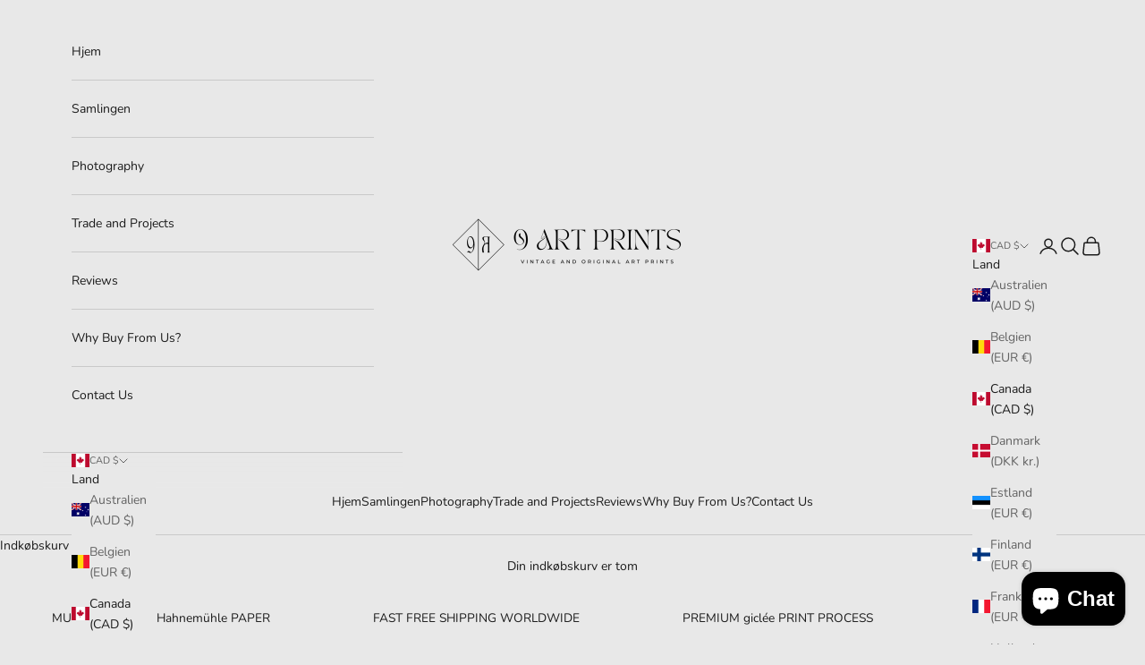

--- FILE ---
content_type: text/html; charset=utf-8
request_url: https://9artprints.com/da/products/karl-wiener-from-my-life-50-sheets-79112
body_size: 84940
content:
<!doctype html>

<html lang="da" dir="ltr">
  <head>
	<!-- Added by AVADA SEO Suite -->
	<script async crossorigin fetchpriority="high" src="/cdn/shopifycloud/importmap-polyfill/es-modules-shim.2.4.0.js"></script>
<script>
  const avadaLightJsExclude = ['cdn.nfcube.com', 'assets/ecom.js', 'variant-title-king', 'linked_options_variants', 'smile-loader.js', 'smart-product-filter-search', 'rivo-loyalty-referrals', 'avada-cookie-consent', 'consentmo-gdpr', 'quinn', 'pandectes'];
  const avadaLightJsInclude = ['https://www.googletagmanager.com/', 'https://connect.facebook.net/', 'https://business-api.tiktok.com/', 'https://static.klaviyo.com/', 'https://connect.facebook.net/en_US/fbevents.js', 'https://www.googletagmanager.com/gtag/js?id=GT-PZVK9D75', 'https://www.googletagmanager.com/gtag/js?id=G-KCRRF7RD84', 'https://www.googletagmanager.com/gtag/js?id=AW-11086826742', 'https://static.klaviyo.com/onsite/js/build-preview/commit-efcca093a9c90de319867ed2650f42bf4f0fd15a/default~Render~back-in-stock-dynamic-button-handler~ClientStore~.a7a7fc255ef74cbf331f.js', 'https://9artprints.com/cdn/wpm/bae1676cfwd2530674p4253c800m34e853cbm.js', 'https://cdn.shopify.com/extensions/019b21f7-7f10-7b0e-a3fd-5e80dd4f502b/wishlist-shopify-app-602/assets/apps.bundle.js', 'https://cdn.shopify.com/extensions/019b21f7-7f10-7b0e-a3fd-5e80dd4f502b/wishlist-shopify-app-602/assets/swym-ext-shopify.js', 'https://cdn.shopify.com/extensions/7bc9bb47-adfa-4267-963e-cadee5096caf/inbox-1252/assets/shopifyChatV1Widget.js'];
  window.AVADA_SPEED_BLACKLIST = avadaLightJsInclude.map(item => new RegExp(item, 'i'));
  window.AVADA_SPEED_WHITELIST = avadaLightJsExclude.map(item => new RegExp(item, 'i'));
</script>

<script>
  const isSpeedUpEnable = !1767169860000 || Date.now() < 1767169860000;
  if (isSpeedUpEnable) {
    const avadaSpeedUp=1;
    if(isSpeedUpEnable) {
  function _0x55aa(_0x575858,_0x2fd0be){const _0x30a92f=_0x1cb5();return _0x55aa=function(_0x4e8b41,_0xcd1690){_0x4e8b41=_0x4e8b41-(0xb5e+0xd*0x147+-0x1b1a);let _0x1c09f7=_0x30a92f[_0x4e8b41];return _0x1c09f7;},_0x55aa(_0x575858,_0x2fd0be);}(function(_0x4ad4dc,_0x42545f){const _0x5c7741=_0x55aa,_0x323f4d=_0x4ad4dc();while(!![]){try{const _0x588ea5=parseInt(_0x5c7741(0x10c))/(0xb6f+-0x1853+0xce5)*(-parseInt(_0x5c7741(0x157))/(-0x2363*0x1+0x1dd4+0x591*0x1))+-parseInt(_0x5c7741(0x171))/(0x269b+-0xeb+-0xf*0x283)*(parseInt(_0x5c7741(0x116))/(0x2e1+0x1*0x17b3+-0x110*0x19))+-parseInt(_0x5c7741(0x147))/(-0x1489+-0x312*0x6+0x26fa*0x1)+-parseInt(_0x5c7741(0xfa))/(-0x744+0x1*0xb5d+-0x413)*(-parseInt(_0x5c7741(0x102))/(-0x1e87+0x9e*-0x16+0x2c22))+parseInt(_0x5c7741(0x136))/(0x1e2d+0x1498+-0x1a3*0x1f)+parseInt(_0x5c7741(0x16e))/(0x460+0x1d96+0x3*-0xb4f)*(-parseInt(_0x5c7741(0xe3))/(-0x9ca+-0x1*-0x93f+0x1*0x95))+parseInt(_0x5c7741(0xf8))/(-0x1f73*0x1+0x6*-0x510+0x3dde);if(_0x588ea5===_0x42545f)break;else _0x323f4d['push'](_0x323f4d['shift']());}catch(_0x5d6d7e){_0x323f4d['push'](_0x323f4d['shift']());}}}(_0x1cb5,-0x193549+0x5dc3*-0x31+-0x2f963*-0x13),(function(){const _0x5cb2b4=_0x55aa,_0x23f9e9={'yXGBq':function(_0x237aef,_0x385938){return _0x237aef!==_0x385938;},'XduVF':function(_0x21018d,_0x56ff60){return _0x21018d===_0x56ff60;},'RChnz':_0x5cb2b4(0xf4)+_0x5cb2b4(0xe9)+_0x5cb2b4(0x14a),'TAsuR':function(_0xe21eca,_0x33e114){return _0xe21eca%_0x33e114;},'EvLYw':function(_0x1326ad,_0x261d04){return _0x1326ad!==_0x261d04;},'nnhAQ':_0x5cb2b4(0x107),'swpMF':_0x5cb2b4(0x16d),'plMMu':_0x5cb2b4(0xe8)+_0x5cb2b4(0x135),'PqBPA':function(_0x2ba85c,_0x35b541){return _0x2ba85c<_0x35b541;},'NKPCA':_0x5cb2b4(0xfc),'TINqh':function(_0x4116e3,_0x3ffd02,_0x2c8722){return _0x4116e3(_0x3ffd02,_0x2c8722);},'BAueN':_0x5cb2b4(0x120),'NgloT':_0x5cb2b4(0x14c),'ThSSU':function(_0xeb212a,_0x4341c1){return _0xeb212a+_0x4341c1;},'lDDHN':function(_0x4a1a48,_0x45ebfb){return _0x4a1a48 instanceof _0x45ebfb;},'toAYB':function(_0xcf0fa9,_0xf5fa6a){return _0xcf0fa9 instanceof _0xf5fa6a;},'VMiyW':function(_0x5300e4,_0x44e0f4){return _0x5300e4(_0x44e0f4);},'iyhbw':_0x5cb2b4(0x119),'zuWfR':function(_0x19c3e4,_0x4ee6e8){return _0x19c3e4<_0x4ee6e8;},'vEmrv':function(_0xd798cf,_0x5ea2dd){return _0xd798cf!==_0x5ea2dd;},'yxERj':function(_0x24b03b,_0x5aa292){return _0x24b03b||_0x5aa292;},'MZpwM':_0x5cb2b4(0x110)+_0x5cb2b4(0x109)+'pt','IeUHK':function(_0x5a4c7e,_0x2edf70){return _0x5a4c7e-_0x2edf70;},'Idvge':function(_0x3b526e,_0x36b469){return _0x3b526e<_0x36b469;},'qRwfm':_0x5cb2b4(0x16b)+_0x5cb2b4(0xf1),'CvXDN':function(_0x4b4208,_0x1db216){return _0x4b4208<_0x1db216;},'acPIM':function(_0x7d44b7,_0x3020d2){return _0x7d44b7(_0x3020d2);},'MyLMO':function(_0x22d4b2,_0xe7a6a0){return _0x22d4b2<_0xe7a6a0;},'boDyh':function(_0x176992,_0x346381,_0xab7fc){return _0x176992(_0x346381,_0xab7fc);},'ZANXD':_0x5cb2b4(0x10f)+_0x5cb2b4(0x12a)+_0x5cb2b4(0x142),'CXwRZ':_0x5cb2b4(0x123)+_0x5cb2b4(0x15f),'AuMHM':_0x5cb2b4(0x161),'KUuFZ':_0x5cb2b4(0xe6),'MSwtw':_0x5cb2b4(0x13a),'ERvPB':_0x5cb2b4(0x134),'ycTDj':_0x5cb2b4(0x15b),'Tvhir':_0x5cb2b4(0x154)},_0x469be1=_0x23f9e9[_0x5cb2b4(0x153)],_0x36fe07={'blacklist':window[_0x5cb2b4(0x11f)+_0x5cb2b4(0x115)+'T'],'whitelist':window[_0x5cb2b4(0x11f)+_0x5cb2b4(0x13e)+'T']},_0x26516a={'blacklisted':[]},_0x34e4a6=(_0x2be2f5,_0x25b3b2)=>{const _0x80dd2=_0x5cb2b4;if(_0x2be2f5&&(!_0x25b3b2||_0x23f9e9[_0x80dd2(0x13b)](_0x25b3b2,_0x469be1))&&(!_0x36fe07[_0x80dd2(0x170)]||_0x36fe07[_0x80dd2(0x170)][_0x80dd2(0x151)](_0xa5c7cf=>_0xa5c7cf[_0x80dd2(0x12b)](_0x2be2f5)))&&(!_0x36fe07[_0x80dd2(0x165)]||_0x36fe07[_0x80dd2(0x165)][_0x80dd2(0x156)](_0x4e2570=>!_0x4e2570[_0x80dd2(0x12b)](_0x2be2f5)))&&_0x23f9e9[_0x80dd2(0xf7)](avadaSpeedUp,0x5*0x256+-0x1*0x66c+-0x542+0.5)&&_0x2be2f5[_0x80dd2(0x137)](_0x23f9e9[_0x80dd2(0xe7)])){const _0x413c89=_0x2be2f5[_0x80dd2(0x16c)];return _0x23f9e9[_0x80dd2(0xf7)](_0x23f9e9[_0x80dd2(0x11e)](_0x413c89,-0x1deb*-0x1+0xf13+-0x2cfc),0x1176+-0x78b*0x5+0x1441);}return _0x2be2f5&&(!_0x25b3b2||_0x23f9e9[_0x80dd2(0xed)](_0x25b3b2,_0x469be1))&&(!_0x36fe07[_0x80dd2(0x170)]||_0x36fe07[_0x80dd2(0x170)][_0x80dd2(0x151)](_0x3d689d=>_0x3d689d[_0x80dd2(0x12b)](_0x2be2f5)))&&(!_0x36fe07[_0x80dd2(0x165)]||_0x36fe07[_0x80dd2(0x165)][_0x80dd2(0x156)](_0x26a7b3=>!_0x26a7b3[_0x80dd2(0x12b)](_0x2be2f5)));},_0x11462f=function(_0x42927f){const _0x346823=_0x5cb2b4,_0x5426ae=_0x42927f[_0x346823(0x159)+'te'](_0x23f9e9[_0x346823(0x14e)]);return _0x36fe07[_0x346823(0x170)]&&_0x36fe07[_0x346823(0x170)][_0x346823(0x156)](_0x107b0d=>!_0x107b0d[_0x346823(0x12b)](_0x5426ae))||_0x36fe07[_0x346823(0x165)]&&_0x36fe07[_0x346823(0x165)][_0x346823(0x151)](_0x1e7160=>_0x1e7160[_0x346823(0x12b)](_0x5426ae));},_0x39299f=new MutationObserver(_0x45c995=>{const _0x21802a=_0x5cb2b4,_0x3bc801={'mafxh':function(_0x6f9c57,_0x229989){const _0x9d39b1=_0x55aa;return _0x23f9e9[_0x9d39b1(0xf7)](_0x6f9c57,_0x229989);},'SrchE':_0x23f9e9[_0x21802a(0xe2)],'pvjbV':_0x23f9e9[_0x21802a(0xf6)]};for(let _0x333494=-0x7d7+-0x893+0x106a;_0x23f9e9[_0x21802a(0x158)](_0x333494,_0x45c995[_0x21802a(0x16c)]);_0x333494++){const {addedNodes:_0x1b685b}=_0x45c995[_0x333494];for(let _0x2f087=0x1f03+0x84b+0x1*-0x274e;_0x23f9e9[_0x21802a(0x158)](_0x2f087,_0x1b685b[_0x21802a(0x16c)]);_0x2f087++){const _0x4e5bac=_0x1b685b[_0x2f087];if(_0x23f9e9[_0x21802a(0xf7)](_0x4e5bac[_0x21802a(0x121)],-0x1f3a+-0x1*0x1b93+-0x3*-0x139a)&&_0x23f9e9[_0x21802a(0xf7)](_0x4e5bac[_0x21802a(0x152)],_0x23f9e9[_0x21802a(0xe0)])){const _0x5d9a67=_0x4e5bac[_0x21802a(0x107)],_0x3fb522=_0x4e5bac[_0x21802a(0x16d)];if(_0x23f9e9[_0x21802a(0x103)](_0x34e4a6,_0x5d9a67,_0x3fb522)){_0x26516a[_0x21802a(0x160)+'d'][_0x21802a(0x128)]([_0x4e5bac,_0x4e5bac[_0x21802a(0x16d)]]),_0x4e5bac[_0x21802a(0x16d)]=_0x469be1;const _0x1e52da=function(_0x2c95ff){const _0x359b13=_0x21802a;if(_0x3bc801[_0x359b13(0x118)](_0x4e5bac[_0x359b13(0x159)+'te'](_0x3bc801[_0x359b13(0x166)]),_0x469be1))_0x2c95ff[_0x359b13(0x112)+_0x359b13(0x150)]();_0x4e5bac[_0x359b13(0xec)+_0x359b13(0x130)](_0x3bc801[_0x359b13(0xe4)],_0x1e52da);};_0x4e5bac[_0x21802a(0x12d)+_0x21802a(0x163)](_0x23f9e9[_0x21802a(0xf6)],_0x1e52da),_0x4e5bac[_0x21802a(0x12c)+_0x21802a(0x131)]&&_0x4e5bac[_0x21802a(0x12c)+_0x21802a(0x131)][_0x21802a(0x11a)+'d'](_0x4e5bac);}}}}});_0x39299f[_0x5cb2b4(0x105)](document[_0x5cb2b4(0x10b)+_0x5cb2b4(0x16a)],{'childList':!![],'subtree':!![]});const _0x2910a9=/[|\\{}()\[\]^$+*?.]/g,_0xa9f173=function(..._0x1baa33){const _0x3053cc=_0x5cb2b4,_0x2e6f61={'mMWha':function(_0x158c76,_0x5c404b){const _0x25a05c=_0x55aa;return _0x23f9e9[_0x25a05c(0xf7)](_0x158c76,_0x5c404b);},'BXirI':_0x23f9e9[_0x3053cc(0x141)],'COGok':function(_0x421bf7,_0x55453a){const _0x4fd417=_0x3053cc;return _0x23f9e9[_0x4fd417(0x167)](_0x421bf7,_0x55453a);},'XLSAp':function(_0x193984,_0x35c446){const _0x5bbecf=_0x3053cc;return _0x23f9e9[_0x5bbecf(0xed)](_0x193984,_0x35c446);},'EygRw':function(_0xfbb69c,_0x21b15d){const _0xe5c840=_0x3053cc;return _0x23f9e9[_0xe5c840(0x104)](_0xfbb69c,_0x21b15d);},'xZuNx':_0x23f9e9[_0x3053cc(0x139)],'SBUaW':function(_0x5739bf,_0x2c2fab){const _0x42cbb1=_0x3053cc;return _0x23f9e9[_0x42cbb1(0x172)](_0x5739bf,_0x2c2fab);},'EAoTR':function(_0x123b29,_0x5b29bf){const _0x2828d2=_0x3053cc;return _0x23f9e9[_0x2828d2(0x11d)](_0x123b29,_0x5b29bf);},'cdYdq':_0x23f9e9[_0x3053cc(0x14e)],'WzJcf':_0x23f9e9[_0x3053cc(0xe2)],'nytPK':function(_0x53f733,_0x4ad021){const _0x4f0333=_0x3053cc;return _0x23f9e9[_0x4f0333(0x148)](_0x53f733,_0x4ad021);},'oUrHG':_0x23f9e9[_0x3053cc(0x14d)],'dnxjX':function(_0xed6b5f,_0x573f55){const _0x57aa03=_0x3053cc;return _0x23f9e9[_0x57aa03(0x15a)](_0xed6b5f,_0x573f55);}};_0x23f9e9[_0x3053cc(0x15d)](_0x1baa33[_0x3053cc(0x16c)],-0x1a3*-0x9+-0xf9*0xb+-0x407*0x1)?(_0x36fe07[_0x3053cc(0x170)]=[],_0x36fe07[_0x3053cc(0x165)]=[]):(_0x36fe07[_0x3053cc(0x170)]&&(_0x36fe07[_0x3053cc(0x170)]=_0x36fe07[_0x3053cc(0x170)][_0x3053cc(0x106)](_0xa8e001=>_0x1baa33[_0x3053cc(0x156)](_0x4a8a28=>{const _0x2e425b=_0x3053cc;if(_0x2e6f61[_0x2e425b(0x111)](typeof _0x4a8a28,_0x2e6f61[_0x2e425b(0x155)]))return!_0xa8e001[_0x2e425b(0x12b)](_0x4a8a28);else{if(_0x2e6f61[_0x2e425b(0xeb)](_0x4a8a28,RegExp))return _0x2e6f61[_0x2e425b(0x145)](_0xa8e001[_0x2e425b(0xdf)](),_0x4a8a28[_0x2e425b(0xdf)]());}}))),_0x36fe07[_0x3053cc(0x165)]&&(_0x36fe07[_0x3053cc(0x165)]=[..._0x36fe07[_0x3053cc(0x165)],..._0x1baa33[_0x3053cc(0xff)](_0x4e4c02=>{const _0x7c755c=_0x3053cc;if(_0x23f9e9[_0x7c755c(0xf7)](typeof _0x4e4c02,_0x23f9e9[_0x7c755c(0x141)])){const _0x932437=_0x4e4c02[_0x7c755c(0xea)](_0x2910a9,_0x23f9e9[_0x7c755c(0x16f)]),_0x34e686=_0x23f9e9[_0x7c755c(0xf0)](_0x23f9e9[_0x7c755c(0xf0)]('.*',_0x932437),'.*');if(_0x36fe07[_0x7c755c(0x165)][_0x7c755c(0x156)](_0x21ef9a=>_0x21ef9a[_0x7c755c(0xdf)]()!==_0x34e686[_0x7c755c(0xdf)]()))return new RegExp(_0x34e686);}else{if(_0x23f9e9[_0x7c755c(0x117)](_0x4e4c02,RegExp)){if(_0x36fe07[_0x7c755c(0x165)][_0x7c755c(0x156)](_0x5a3f09=>_0x5a3f09[_0x7c755c(0xdf)]()!==_0x4e4c02[_0x7c755c(0xdf)]()))return _0x4e4c02;}}return null;})[_0x3053cc(0x106)](Boolean)]));const _0x3eeb55=document[_0x3053cc(0x11b)+_0x3053cc(0x10e)](_0x23f9e9[_0x3053cc(0xf0)](_0x23f9e9[_0x3053cc(0xf0)](_0x23f9e9[_0x3053cc(0x122)],_0x469be1),'"]'));for(let _0xf831f7=-0x21aa+-0x1793+0x393d*0x1;_0x23f9e9[_0x3053cc(0x14b)](_0xf831f7,_0x3eeb55[_0x3053cc(0x16c)]);_0xf831f7++){const _0x5868cb=_0x3eeb55[_0xf831f7];_0x23f9e9[_0x3053cc(0x132)](_0x11462f,_0x5868cb)&&(_0x26516a[_0x3053cc(0x160)+'d'][_0x3053cc(0x128)]([_0x5868cb,_0x23f9e9[_0x3053cc(0x14d)]]),_0x5868cb[_0x3053cc(0x12c)+_0x3053cc(0x131)][_0x3053cc(0x11a)+'d'](_0x5868cb));}let _0xdf8cd0=-0x17da+0x2461+-0xc87*0x1;[..._0x26516a[_0x3053cc(0x160)+'d']][_0x3053cc(0x10d)](([_0x226aeb,_0x33eaa7],_0xe33bca)=>{const _0x2aa7bf=_0x3053cc;if(_0x2e6f61[_0x2aa7bf(0x143)](_0x11462f,_0x226aeb)){const _0x41da0d=document[_0x2aa7bf(0x11c)+_0x2aa7bf(0x131)](_0x2e6f61[_0x2aa7bf(0x127)]);for(let _0x6784c7=0xd7b+-0xaa5+-0x2d6;_0x2e6f61[_0x2aa7bf(0x164)](_0x6784c7,_0x226aeb[_0x2aa7bf(0xe5)][_0x2aa7bf(0x16c)]);_0x6784c7++){const _0x4ca758=_0x226aeb[_0x2aa7bf(0xe5)][_0x6784c7];_0x2e6f61[_0x2aa7bf(0x12f)](_0x4ca758[_0x2aa7bf(0x133)],_0x2e6f61[_0x2aa7bf(0x13f)])&&_0x2e6f61[_0x2aa7bf(0x145)](_0x4ca758[_0x2aa7bf(0x133)],_0x2e6f61[_0x2aa7bf(0x100)])&&_0x41da0d[_0x2aa7bf(0xe1)+'te'](_0x4ca758[_0x2aa7bf(0x133)],_0x226aeb[_0x2aa7bf(0xe5)][_0x6784c7][_0x2aa7bf(0x12e)]);}_0x41da0d[_0x2aa7bf(0xe1)+'te'](_0x2e6f61[_0x2aa7bf(0x13f)],_0x226aeb[_0x2aa7bf(0x107)]),_0x41da0d[_0x2aa7bf(0xe1)+'te'](_0x2e6f61[_0x2aa7bf(0x100)],_0x2e6f61[_0x2aa7bf(0x101)](_0x33eaa7,_0x2e6f61[_0x2aa7bf(0x126)])),document[_0x2aa7bf(0x113)][_0x2aa7bf(0x146)+'d'](_0x41da0d),_0x26516a[_0x2aa7bf(0x160)+'d'][_0x2aa7bf(0x162)](_0x2e6f61[_0x2aa7bf(0x13d)](_0xe33bca,_0xdf8cd0),-0x105d*0x2+0x1*-0xeaa+0x2f65),_0xdf8cd0++;}}),_0x36fe07[_0x3053cc(0x170)]&&_0x23f9e9[_0x3053cc(0xf3)](_0x36fe07[_0x3053cc(0x170)][_0x3053cc(0x16c)],0x10f2+-0x1a42+0x951)&&_0x39299f[_0x3053cc(0x15c)]();},_0x4c2397=document[_0x5cb2b4(0x11c)+_0x5cb2b4(0x131)],_0x573f89={'src':Object[_0x5cb2b4(0x14f)+_0x5cb2b4(0xfd)+_0x5cb2b4(0x144)](HTMLScriptElement[_0x5cb2b4(0xf9)],_0x23f9e9[_0x5cb2b4(0x14e)]),'type':Object[_0x5cb2b4(0x14f)+_0x5cb2b4(0xfd)+_0x5cb2b4(0x144)](HTMLScriptElement[_0x5cb2b4(0xf9)],_0x23f9e9[_0x5cb2b4(0xe2)])};document[_0x5cb2b4(0x11c)+_0x5cb2b4(0x131)]=function(..._0x4db605){const _0x1480b5=_0x5cb2b4,_0x3a6982={'KNNxG':function(_0x32fa39,_0x2a57e4,_0x3cc08f){const _0x5ead12=_0x55aa;return _0x23f9e9[_0x5ead12(0x169)](_0x32fa39,_0x2a57e4,_0x3cc08f);}};if(_0x23f9e9[_0x1480b5(0x13b)](_0x4db605[-0x4*-0x376+0x4*0x2f+-0xe94][_0x1480b5(0x140)+'e'](),_0x23f9e9[_0x1480b5(0x139)]))return _0x4c2397[_0x1480b5(0x114)](document)(..._0x4db605);const _0x2f091d=_0x4c2397[_0x1480b5(0x114)](document)(..._0x4db605);try{Object[_0x1480b5(0xf2)+_0x1480b5(0x149)](_0x2f091d,{'src':{..._0x573f89[_0x1480b5(0x107)],'set'(_0x3ae2bc){const _0x5d6fdc=_0x1480b5;_0x3a6982[_0x5d6fdc(0x129)](_0x34e4a6,_0x3ae2bc,_0x2f091d[_0x5d6fdc(0x16d)])&&_0x573f89[_0x5d6fdc(0x16d)][_0x5d6fdc(0x10a)][_0x5d6fdc(0x125)](this,_0x469be1),_0x573f89[_0x5d6fdc(0x107)][_0x5d6fdc(0x10a)][_0x5d6fdc(0x125)](this,_0x3ae2bc);}},'type':{..._0x573f89[_0x1480b5(0x16d)],'get'(){const _0x436e9e=_0x1480b5,_0x4b63b9=_0x573f89[_0x436e9e(0x16d)][_0x436e9e(0xfb)][_0x436e9e(0x125)](this);if(_0x23f9e9[_0x436e9e(0xf7)](_0x4b63b9,_0x469be1)||_0x23f9e9[_0x436e9e(0x103)](_0x34e4a6,this[_0x436e9e(0x107)],_0x4b63b9))return null;return _0x4b63b9;},'set'(_0x174ea3){const _0x1dff57=_0x1480b5,_0xa2fd13=_0x23f9e9[_0x1dff57(0x103)](_0x34e4a6,_0x2f091d[_0x1dff57(0x107)],_0x2f091d[_0x1dff57(0x16d)])?_0x469be1:_0x174ea3;_0x573f89[_0x1dff57(0x16d)][_0x1dff57(0x10a)][_0x1dff57(0x125)](this,_0xa2fd13);}}}),_0x2f091d[_0x1480b5(0xe1)+'te']=function(_0x5b0870,_0x8c60d5){const _0xab22d4=_0x1480b5;if(_0x23f9e9[_0xab22d4(0xf7)](_0x5b0870,_0x23f9e9[_0xab22d4(0xe2)])||_0x23f9e9[_0xab22d4(0xf7)](_0x5b0870,_0x23f9e9[_0xab22d4(0x14e)]))_0x2f091d[_0x5b0870]=_0x8c60d5;else HTMLScriptElement[_0xab22d4(0xf9)][_0xab22d4(0xe1)+'te'][_0xab22d4(0x125)](_0x2f091d,_0x5b0870,_0x8c60d5);};}catch(_0x5a9461){console[_0x1480b5(0x168)](_0x23f9e9[_0x1480b5(0xef)],_0x5a9461);}return _0x2f091d;};const _0x5883c5=[_0x23f9e9[_0x5cb2b4(0xfe)],_0x23f9e9[_0x5cb2b4(0x13c)],_0x23f9e9[_0x5cb2b4(0xf5)],_0x23f9e9[_0x5cb2b4(0x15e)],_0x23f9e9[_0x5cb2b4(0x138)],_0x23f9e9[_0x5cb2b4(0x124)]],_0x4ab8d2=_0x5883c5[_0x5cb2b4(0xff)](_0x439d08=>{return{'type':_0x439d08,'listener':()=>_0xa9f173(),'options':{'passive':!![]}};});_0x4ab8d2[_0x5cb2b4(0x10d)](_0x4d3535=>{const _0x3882ab=_0x5cb2b4;document[_0x3882ab(0x12d)+_0x3882ab(0x163)](_0x4d3535[_0x3882ab(0x16d)],_0x4d3535[_0x3882ab(0xee)],_0x4d3535[_0x3882ab(0x108)]);});}()));function _0x1cb5(){const _0x15f8e0=['ault','some','tagName','CXwRZ','wheel','BXirI','every','6lYvYYX','PqBPA','getAttribu','IeUHK','touchstart','disconnect','Idvge','ERvPB','/blocked','blackliste','keydown','splice','stener','SBUaW','whitelist','SrchE','toAYB','warn','boDyh','ement','script[typ','length','type','346347wGqEBH','NgloT','blacklist','33OVoYHk','zuWfR','toString','NKPCA','setAttribu','swpMF','230EEqEiq','pvjbV','attributes','mousemove','RChnz','beforescri','y.com/exte','replace','COGok','removeEven','EvLYw','listener','ZANXD','ThSSU','e="','defineProp','MyLMO','cdn.shopif','MSwtw','plMMu','XduVF','22621984JRJQxz','prototype','8818116NVbcZr','get','SCRIPT','ertyDescri','AuMHM','map','WzJcf','nytPK','7kiZatp','TINqh','VMiyW','observe','filter','src','options','n/javascri','set','documentEl','478083wuqgQV','forEach','torAll','Avada cann','applicatio','mMWha','preventDef','head','bind','D_BLACKLIS','75496skzGVx','lDDHN','mafxh','script','removeChil','querySelec','createElem','vEmrv','TAsuR','AVADA_SPEE','string','nodeType','qRwfm','javascript','Tvhir','call','oUrHG','xZuNx','push','KNNxG','ot lazy lo','test','parentElem','addEventLi','value','EAoTR','tListener','ent','acPIM','name','touchmove','ptexecute','6968312SmqlIb','includes','ycTDj','iyhbw','touchend','yXGBq','KUuFZ','dnxjX','D_WHITELIS','cdYdq','toLowerCas','BAueN','ad script','EygRw','ptor','XLSAp','appendChil','4975500NoPAFA','yxERj','erties','nsions','CvXDN','\$&','MZpwM','nnhAQ','getOwnProp'];_0x1cb5=function(){return _0x15f8e0;};return _0x1cb5();}
}
    class LightJsLoader{constructor(e){this.jQs=[],this.listener=this.handleListener.bind(this,e),this.scripts=["default","defer","async"].reduce(((e,t)=>({...e,[t]:[]})),{});const t=this;e.forEach((e=>window.addEventListener(e,t.listener,{passive:!0})))}handleListener(e){const t=this;return e.forEach((e=>window.removeEventListener(e,t.listener))),"complete"===document.readyState?this.handleDOM():document.addEventListener("readystatechange",(e=>{if("complete"===e.target.readyState)return setTimeout(t.handleDOM.bind(t),1)}))}async handleDOM(){this.suspendEvent(),this.suspendJQuery(),this.findScripts(),this.preloadScripts();for(const e of Object.keys(this.scripts))await this.replaceScripts(this.scripts[e]);for(const e of["DOMContentLoaded","readystatechange"])await this.requestRepaint(),document.dispatchEvent(new Event("lightJS-"+e));document.lightJSonreadystatechange&&document.lightJSonreadystatechange();for(const e of["DOMContentLoaded","load"])await this.requestRepaint(),window.dispatchEvent(new Event("lightJS-"+e));await this.requestRepaint(),window.lightJSonload&&window.lightJSonload(),await this.requestRepaint(),this.jQs.forEach((e=>e(window).trigger("lightJS-jquery-load"))),window.dispatchEvent(new Event("lightJS-pageshow")),await this.requestRepaint(),window.lightJSonpageshow&&window.lightJSonpageshow()}async requestRepaint(){return new Promise((e=>requestAnimationFrame(e)))}findScripts(){document.querySelectorAll("script[type=lightJs]").forEach((e=>{e.hasAttribute("src")?e.hasAttribute("async")&&e.async?this.scripts.async.push(e):e.hasAttribute("defer")&&e.defer?this.scripts.defer.push(e):this.scripts.default.push(e):this.scripts.default.push(e)}))}preloadScripts(){const e=this,t=Object.keys(this.scripts).reduce(((t,n)=>[...t,...e.scripts[n]]),[]),n=document.createDocumentFragment();t.forEach((e=>{const t=e.getAttribute("src");if(!t)return;const s=document.createElement("link");s.href=t,s.rel="preload",s.as="script",n.appendChild(s)})),document.head.appendChild(n)}async replaceScripts(e){let t;for(;t=e.shift();)await this.requestRepaint(),new Promise((e=>{const n=document.createElement("script");[...t.attributes].forEach((e=>{"type"!==e.nodeName&&n.setAttribute(e.nodeName,e.nodeValue)})),t.hasAttribute("src")?(n.addEventListener("load",e),n.addEventListener("error",e)):(n.text=t.text,e()),t.parentNode.replaceChild(n,t)}))}suspendEvent(){const e={};[{obj:document,name:"DOMContentLoaded"},{obj:window,name:"DOMContentLoaded"},{obj:window,name:"load"},{obj:window,name:"pageshow"},{obj:document,name:"readystatechange"}].map((t=>function(t,n){function s(n){return e[t].list.indexOf(n)>=0?"lightJS-"+n:n}e[t]||(e[t]={list:[n],add:t.addEventListener,remove:t.removeEventListener},t.addEventListener=(...n)=>{n[0]=s(n[0]),e[t].add.apply(t,n)},t.removeEventListener=(...n)=>{n[0]=s(n[0]),e[t].remove.apply(t,n)})}(t.obj,t.name))),[{obj:document,name:"onreadystatechange"},{obj:window,name:"onpageshow"}].map((e=>function(e,t){let n=e[t];Object.defineProperty(e,t,{get:()=>n||function(){},set:s=>{e["lightJS"+t]=n=s}})}(e.obj,e.name)))}suspendJQuery(){const e=this;let t=window.jQuery;Object.defineProperty(window,"jQuery",{get:()=>t,set(n){if(!n||!n.fn||!e.jQs.includes(n))return void(t=n);n.fn.ready=n.fn.init.prototype.ready=e=>{e.bind(document)(n)};const s=n.fn.on;n.fn.on=n.fn.init.prototype.on=function(...e){if(window!==this[0])return s.apply(this,e),this;const t=e=>e.split(" ").map((e=>"load"===e||0===e.indexOf("load.")?"lightJS-jquery-load":e)).join(" ");return"string"==typeof e[0]||e[0]instanceof String?(e[0]=t(e[0]),s.apply(this,e),this):("object"==typeof e[0]&&Object.keys(e[0]).forEach((n=>{delete Object.assign(e[0],{[t(n)]:e[0][n]})[n]})),s.apply(this,e),this)},e.jQs.push(n),t=n}})}}
new LightJsLoader(["keydown","mousemove","touchend","touchmove","touchstart","wheel"]);
  }
</script>

	<!-- /Added by AVADA SEO Suite -->
    <meta charset="utf-8">
    <meta name="viewport" content="width=device-width, initial-scale=1.0, height=device-height, minimum-scale=1.0, maximum-scale=5.0">

    <title>Karl Wiener - From My Life (50 Sheets) No. 14 | Modern Abstract Art</title><meta name="description" content="Buy Karl Wiener - From My Life (50 Sheets) No. 14 | Modern Abstract Art (available handframed or unframed) for only CA$83.00 at 9ArtPrints!"><link rel="canonical" href="https://9artprints.com/da/products/karl-wiener-from-my-life-50-sheets-79112"><link rel="shortcut icon" href="//9artprints.com/cdn/shop/files/Icon_Small_a938b74f-336f-4f33-a5d4-35baffb130fe.jpg?v=1760589368&width=96">
      <link rel="apple-touch-icon" href="//9artprints.com/cdn/shop/files/Icon_Small_a938b74f-336f-4f33-a5d4-35baffb130fe.jpg?v=1760589368&width=180"><link rel="preconnect" href="https://fonts.shopifycdn.com" crossorigin><link rel="preload" href="//9artprints.com/cdn/fonts/instrument_sans/instrumentsans_n4.db86542ae5e1596dbdb28c279ae6c2086c4c5bfa.woff2" as="font" type="font/woff2" crossorigin><link rel="preload" href="//9artprints.com/cdn/fonts/nunito/nunito_n4.fc49103dc396b42cae9460289072d384b6c6eb63.woff2" as="font" type="font/woff2" crossorigin>
<link
  rel="preload"
  as="font"
  type="font/woff2"
  crossorigin
  href="/cdn/fonts/nunito/nunito_n7.37cf9b8cf43b3322f7e6e13ad2aad62ab5dc9109.woff2"
>

<link
  rel="preload"
  as="font"
  type="font/woff2"
  crossorigin
  href="/cdn/fonts/instrument_sans/instrumentsans_i4.028d3c3cd8d085648c808ceb20cd2fd1eb3560e5.woff2"
>

<style>
.slideshow__slide:first-child img,
.slideshow__slide:first-child .prose,
.slideshow__slide:first-child .button-group {
  opacity: 1 !important;
  transform: none !important;
  transition: none !important;
  animation: none !important;
}
</style>

<meta property="og:type" content="product">
  <meta property="og:title" content="Karl Wiener Abstract Art Print: Colorful Modern Wall Decor">
  <meta property="product:price:amount" content="150.00">
  <meta property="product:price:currency" content="CAD">
  <meta property="product:availability" content="in stock"><meta property="og:image" content="http://9artprints.com/cdn/shop/files/karl-wiener-from-my-life-50-sheets-no-14-modern-abstract-art-available-handframed-or-unframed-229346.jpg?v=1761341507&width=2048">
  <meta property="og:image:secure_url" content="https://9artprints.com/cdn/shop/files/karl-wiener-from-my-life-50-sheets-no-14-modern-abstract-art-available-handframed-or-unframed-229346.jpg?v=1761341507&width=2048">
  <meta property="og:image:width" content="3000">
  <meta property="og:image:height" content="3000"><meta property="og:description" content="Buy Karl Wiener - From My Life (50 Sheets) No. 14 | Modern Abstract Art (available handframed or unframed) for only CA$83.00 at 9ArtPrints!"><meta property="og:url" content="https://9artprints.com/da/products/karl-wiener-from-my-life-50-sheets-79112">
<meta property="og:site_name" content="9ArtPrints"><meta name="twitter:card" content="summary"><meta name="twitter:title" content="Karl Wiener Abstract Art Print: Colorful Modern Wall Decor">
  <meta name="twitter:description" content="Elevate Your Space with Museum-Quality Fine Art Prints Our fine art prints are crafted to the highest standards, bringing timeless elegance and sophistication to your space. Each piece is meticulously produced using the Giclee printing technique on Hahnemuhle German Etching Paper (310 gsm)‚Äîconsidered one of the world‚Äôs finest art papers. This process delivers exceptional color accuracy, intricate detail, and long-lasting durability, ensuring your print remains vibrant for decades. Framing Options: Standard Frames: Custom-built to order from durable, solid FSC-certified wood. Glazed with real glass for superior clarity and a refined, gallery-quality finish. Suitable for all sizes up to 20x28 inches. Processing Time: 3-5 business days. Masterpiece Frame (24x36 inches and 30x30 inches): The ultimate collector‚Äôs edition, designed to be a striking centerpiece. Handcrafted with premium solid wood, featuring museum-grade, anti-reflective glass for unparalleled clarity and protection. Bespoke craftsmanship to meet"><meta name="twitter:image" content="https://9artprints.com/cdn/shop/files/karl-wiener-from-my-life-50-sheets-no-14-modern-abstract-art-available-handframed-or-unframed-229346.jpg?crop=center&height=1200&v=1761341507&width=1200">
  <meta name="twitter:image:alt" content="Karl Wiener - From My Life (50 Sheets) No. 14 | Modern Abstract Art"><script type="application/ld+json">{"@context":"http:\/\/schema.org\/","@id":"\/da\/products\/karl-wiener-from-my-life-50-sheets-79112#product","@type":"ProductGroup","brand":{"@type":"Brand","name":"9ArtPrints"},"category":"Print","description":"Elevate Your Space with Museum-Quality Fine Art Prints \nOur fine art prints are crafted to the highest standards, bringing timeless elegance and sophistication to your space. Each piece is meticulously produced using the Giclee printing technique on Hahnemuhle German Etching Paper (310 gsm)‚Äîconsidered one of the world‚Äôs finest art papers. This process delivers exceptional color accuracy, intricate detail, and long-lasting durability, ensuring your print remains vibrant for decades. \nFraming Options:\nStandard Frames: Custom-built to order from durable, solid FSC-certified wood. Glazed with real glass for superior clarity and a refined, gallery-quality finish. Suitable for all sizes up to 20x28 inches. Processing Time: 3-5 business days. \nMasterpiece Frame (24x36 inches and 30x30 inches): The ultimate collector‚Äôs edition, designed to be a striking centerpiece. Handcrafted with premium solid wood, featuring museum-grade, anti-reflective glass for unparalleled clarity and protection. Bespoke craftsmanship to meet the highest standards of fine art presentation. Processing Time: At least 10 business days. \nPanoramic Frames (2x1 and 3x1 sizes - NOTE PLEASE ALLOW AT LEAST 10 BUSINESS DAYS TO DISPATCH): Crafted with acrylic glazing for safety and durability, as glass glazing is not available for these dimensions. Ideal for wide-format artworks and panoramic compositions. \nImportant Information:\nHandcrafted Excellence: All our frames are made to order by guild-certified framers, ensuring exceptional quality and attention to detail.\nColor Variation: Please note that colors may vary slightly due to individual screen calibration.\nVintage Prints: Some prints may exhibit age-related characteristics, adding to their unique charm and authenticity. \nProcessing and Delivery:\nProduction Time: 3-5 business days for standard sizes, 10+ business days for Masterpiece frames.\nDelivery Time: Typically 1-7 business days for most customers in the US, Canada, UK, and EU.\nPackaging: Unframed prints are shipped flat or in protective tubes. Framed pieces are securely wrapped and packaged in cardboard to ensure safe transit. \nBy choosing our prints, you invest in a piece of art that not only enhances your space but also preserves the beauty and detail of the original work for years to come. Whether opting for the accessible elegance of our Standard Frames or the commanding presence of our Masterpiece Edition, each print is a testament to quality and craftsmanship.\nartists to know print collection, emerging art legends, curated artist wall prints, underrated art masters, must-know artists, collectible wall art, rising art icons, timeless yet rare artwork, premium artist selection, design-forward art prints, art connoisseur collection, hidden gems in art, lesser-known greats, refined wall decor, art prints for collectors, thoughtful home curation","hasVariant":[{"@id":"\/da\/products\/karl-wiener-from-my-life-50-sheets-79112?variant=51991420338490#variant","@type":"Product","image":"https:\/\/9artprints.com\/cdn\/shop\/files\/karl-wiener-from-my-life-50-sheets-no-14-modern-abstract-art-available-handframed-or-unframed-229346.jpg?v=1761341507\u0026width=1920","name":"Karl Wiener Abstract Art Print: Colorful Modern Wall Decor - Unframed - Hahnemuhle Paper \/ Accent - 12x18 Inches","offers":{"@id":"\/da\/products\/karl-wiener-from-my-life-50-sheets-79112?variant=51991420338490#offer","@type":"Offer","availability":"http:\/\/schema.org\/InStock","price":"150.00","priceCurrency":"CAD","url":"https:\/\/9artprints.com\/da\/products\/karl-wiener-from-my-life-50-sheets-79112?variant=51991420338490"},"sku":"26238483883194"},{"@id":"\/da\/products\/karl-wiener-from-my-life-50-sheets-79112?variant=51991420371258#variant","@type":"Product","image":"https:\/\/9artprints.com\/cdn\/shop\/files\/karl-wiener-from-my-life-50-sheets-no-14-modern-abstract-art-available-handframed-or-unframed-229346.jpg?v=1761341507\u0026width=1920","name":"Karl Wiener Abstract Art Print: Colorful Modern Wall Decor - Unframed - Hahnemuhle Paper \/ Showpiece - 18x24 Inches","offers":{"@id":"\/da\/products\/karl-wiener-from-my-life-50-sheets-79112?variant=51991420371258#offer","@type":"Offer","availability":"http:\/\/schema.org\/InStock","price":"200.00","priceCurrency":"CAD","url":"https:\/\/9artprints.com\/da\/products\/karl-wiener-from-my-life-50-sheets-79112?variant=51991420371258"},"sku":"26238483948730"},{"@id":"\/da\/products\/karl-wiener-from-my-life-50-sheets-79112?variant=51991420404026#variant","@type":"Product","image":"https:\/\/9artprints.com\/cdn\/shop\/files\/karl-wiener-from-my-life-50-sheets-no-14-modern-abstract-art-available-handframed-or-unframed-229346.jpg?v=1761341507\u0026width=1920","name":"Karl Wiener Abstract Art Print: Colorful Modern Wall Decor - Unframed - Hahnemuhle Paper \/ Statement - 20x28 Inches","offers":{"@id":"\/da\/products\/karl-wiener-from-my-life-50-sheets-79112?variant=51991420404026#offer","@type":"Offer","availability":"http:\/\/schema.org\/InStock","price":"250.00","priceCurrency":"CAD","url":"https:\/\/9artprints.com\/da\/products\/karl-wiener-from-my-life-50-sheets-79112?variant=51991420404026"},"sku":"26238484014266"},{"@id":"\/da\/products\/karl-wiener-from-my-life-50-sheets-79112?variant=51991420436794#variant","@type":"Product","image":"https:\/\/9artprints.com\/cdn\/shop\/files\/karl-wiener-from-my-life-50-sheets-no-14-modern-abstract-art-available-handframed-or-unframed-229346.jpg?v=1761341507\u0026width=1920","name":"Karl Wiener Abstract Art Print: Colorful Modern Wall Decor - Unframed - Hahnemuhle Paper \/ Masterpiece - 24x36 Inches","offers":{"@id":"\/da\/products\/karl-wiener-from-my-life-50-sheets-79112?variant=51991420436794#offer","@type":"Offer","availability":"http:\/\/schema.org\/InStock","price":"300.00","priceCurrency":"CAD","url":"https:\/\/9artprints.com\/da\/products\/karl-wiener-from-my-life-50-sheets-79112?variant=51991420436794"},"sku":"26238484179802"},{"@id":"\/da\/products\/karl-wiener-from-my-life-50-sheets-79112?variant=52474386055482#variant","@type":"Product","image":"https:\/\/9artprints.com\/cdn\/shop\/files\/karl-wiener-from-my-life-50-sheets-no-14-modern-abstract-art-available-handframed-or-unframed-229346.jpg?v=1761341507\u0026width=1920","name":"Karl Wiener Abstract Art Print: Colorful Modern Wall Decor - Unframed - Hahnemuhle Paper \/ Collector's Edition (Oversized) 40x60 Inches","offers":{"@id":"\/da\/products\/karl-wiener-from-my-life-50-sheets-79112?variant=52474386055482#offer","@type":"Offer","availability":"http:\/\/schema.org\/InStock","price":"1500.00","priceCurrency":"CAD","url":"https:\/\/9artprints.com\/da\/products\/karl-wiener-from-my-life-50-sheets-79112?variant=52474386055482"}},{"@id":"\/da\/products\/karl-wiener-from-my-life-50-sheets-79112?variant=51991420469562#variant","@type":"Product","image":"https:\/\/9artprints.com\/cdn\/shop\/files\/karl-wiener-from-my-life-50-sheets-no-14-modern-abstract-art-available-handframed-or-unframed-229346.jpg?v=1761341507\u0026width=1920","name":"Karl Wiener Abstract Art Print: Colorful Modern Wall Decor - Framed - Piano Black Wood \/ Accent - 12x18 Inches","offers":{"@id":"\/da\/products\/karl-wiener-from-my-life-50-sheets-79112?variant=51991420469562#offer","@type":"Offer","availability":"http:\/\/schema.org\/InStock","price":"420.00","priceCurrency":"CAD","url":"https:\/\/9artprints.com\/da\/products\/karl-wiener-from-my-life-50-sheets-79112?variant=51991420469562"},"sku":"26238484309178"},{"@id":"\/da\/products\/karl-wiener-from-my-life-50-sheets-79112?variant=51991420502330#variant","@type":"Product","image":"https:\/\/9artprints.com\/cdn\/shop\/files\/karl-wiener-from-my-life-50-sheets-no-14-modern-abstract-art-available-handframed-or-unframed-229346.jpg?v=1761341507\u0026width=1920","name":"Karl Wiener Abstract Art Print: Colorful Modern Wall Decor - Framed - Piano Black Wood \/ Showpiece - 18x24 Inches","offers":{"@id":"\/da\/products\/karl-wiener-from-my-life-50-sheets-79112?variant=51991420502330#offer","@type":"Offer","availability":"http:\/\/schema.org\/InStock","price":"578.00","priceCurrency":"CAD","url":"https:\/\/9artprints.com\/da\/products\/karl-wiener-from-my-life-50-sheets-79112?variant=51991420502330"},"sku":"26238484474714"},{"@id":"\/da\/products\/karl-wiener-from-my-life-50-sheets-79112?variant=51991420535098#variant","@type":"Product","image":"https:\/\/9artprints.com\/cdn\/shop\/files\/karl-wiener-from-my-life-50-sheets-no-14-modern-abstract-art-available-handframed-or-unframed-229346.jpg?v=1761341507\u0026width=1920","name":"Karl Wiener Abstract Art Print: Colorful Modern Wall Decor - Framed - Piano Black Wood \/ Statement - 20x28 Inches","offers":{"@id":"\/da\/products\/karl-wiener-from-my-life-50-sheets-79112?variant=51991420535098#offer","@type":"Offer","availability":"http:\/\/schema.org\/InStock","price":"735.00","priceCurrency":"CAD","url":"https:\/\/9artprints.com\/da\/products\/karl-wiener-from-my-life-50-sheets-79112?variant=51991420535098"},"sku":"26238484540250"},{"@id":"\/da\/products\/karl-wiener-from-my-life-50-sheets-79112?variant=51991420567866#variant","@type":"Product","image":"https:\/\/9artprints.com\/cdn\/shop\/files\/karl-wiener-from-my-life-50-sheets-no-14-modern-abstract-art-available-handframed-or-unframed-229346.jpg?v=1761341507\u0026width=1920","name":"Karl Wiener Abstract Art Print: Colorful Modern Wall Decor - Framed - Piano Black Wood \/ Masterpiece - 24x36 Inches","offers":{"@id":"\/da\/products\/karl-wiener-from-my-life-50-sheets-79112?variant=51991420567866#offer","@type":"Offer","availability":"http:\/\/schema.org\/InStock","price":"893.00","priceCurrency":"CAD","url":"https:\/\/9artprints.com\/da\/products\/karl-wiener-from-my-life-50-sheets-79112?variant=51991420567866"},"sku":"26238484605786"},{"@id":"\/da\/products\/karl-wiener-from-my-life-50-sheets-79112?variant=51991420600634#variant","@type":"Product","image":"https:\/\/9artprints.com\/cdn\/shop\/files\/karl-wiener-from-my-life-50-sheets-no-14-modern-abstract-art-available-handframed-or-unframed-229346.jpg?v=1761341507\u0026width=1920","name":"Karl Wiener Abstract Art Print: Colorful Modern Wall Decor - Framed - Oyster White Wood \/ Accent - 12x18 Inches","offers":{"@id":"\/da\/products\/karl-wiener-from-my-life-50-sheets-79112?variant=51991420600634#offer","@type":"Offer","availability":"http:\/\/schema.org\/InStock","price":"420.00","priceCurrency":"CAD","url":"https:\/\/9artprints.com\/da\/products\/karl-wiener-from-my-life-50-sheets-79112?variant=51991420600634"},"sku":"26238484802394"},{"@id":"\/da\/products\/karl-wiener-from-my-life-50-sheets-79112?variant=51991420633402#variant","@type":"Product","image":"https:\/\/9artprints.com\/cdn\/shop\/files\/karl-wiener-from-my-life-50-sheets-no-14-modern-abstract-art-available-handframed-or-unframed-229346.jpg?v=1761341507\u0026width=1920","name":"Karl Wiener Abstract Art Print: Colorful Modern Wall Decor - Framed - Oyster White Wood \/ Showpiece - 18x24 Inches","offers":{"@id":"\/da\/products\/karl-wiener-from-my-life-50-sheets-79112?variant=51991420633402#offer","@type":"Offer","availability":"http:\/\/schema.org\/InStock","price":"578.00","priceCurrency":"CAD","url":"https:\/\/9artprints.com\/da\/products\/karl-wiener-from-my-life-50-sheets-79112?variant=51991420633402"},"sku":"26238484935162"},{"@id":"\/da\/products\/karl-wiener-from-my-life-50-sheets-79112?variant=51991420666170#variant","@type":"Product","image":"https:\/\/9artprints.com\/cdn\/shop\/files\/karl-wiener-from-my-life-50-sheets-no-14-modern-abstract-art-available-handframed-or-unframed-229346.jpg?v=1761341507\u0026width=1920","name":"Karl Wiener Abstract Art Print: Colorful Modern Wall Decor - Framed - Oyster White Wood \/ Statement - 20x28 Inches","offers":{"@id":"\/da\/products\/karl-wiener-from-my-life-50-sheets-79112?variant=51991420666170#offer","@type":"Offer","availability":"http:\/\/schema.org\/InStock","price":"735.00","priceCurrency":"CAD","url":"https:\/\/9artprints.com\/da\/products\/karl-wiener-from-my-life-50-sheets-79112?variant=51991420666170"},"sku":"26238485067930"},{"@id":"\/da\/products\/karl-wiener-from-my-life-50-sheets-79112?variant=51991420698938#variant","@type":"Product","image":"https:\/\/9artprints.com\/cdn\/shop\/files\/karl-wiener-from-my-life-50-sheets-no-14-modern-abstract-art-available-handframed-or-unframed-229346.jpg?v=1761341507\u0026width=1920","name":"Karl Wiener Abstract Art Print: Colorful Modern Wall Decor - Framed - Oyster White Wood \/ Masterpiece - 24x36 Inches","offers":{"@id":"\/da\/products\/karl-wiener-from-my-life-50-sheets-79112?variant=51991420698938#offer","@type":"Offer","availability":"http:\/\/schema.org\/InStock","price":"893.00","priceCurrency":"CAD","url":"https:\/\/9artprints.com\/da\/products\/karl-wiener-from-my-life-50-sheets-79112?variant=51991420698938"},"sku":"26238485100698"},{"@id":"\/da\/products\/karl-wiener-from-my-life-50-sheets-79112?variant=51991420731706#variant","@type":"Product","image":"https:\/\/9artprints.com\/cdn\/shop\/files\/karl-wiener-from-my-life-50-sheets-no-14-modern-abstract-art-available-handframed-or-unframed-229346.jpg?v=1761341507\u0026width=1920","name":"Karl Wiener Abstract Art Print: Colorful Modern Wall Decor - Framed - Nude Oak Wood \/ Accent - 12x18 Inches","offers":{"@id":"\/da\/products\/karl-wiener-from-my-life-50-sheets-79112?variant=51991420731706#offer","@type":"Offer","availability":"http:\/\/schema.org\/InStock","price":"420.00","priceCurrency":"CAD","url":"https:\/\/9artprints.com\/da\/products\/karl-wiener-from-my-life-50-sheets-79112?variant=51991420731706"},"sku":"26238485399002"},{"@id":"\/da\/products\/karl-wiener-from-my-life-50-sheets-79112?variant=51991420764474#variant","@type":"Product","image":"https:\/\/9artprints.com\/cdn\/shop\/files\/karl-wiener-from-my-life-50-sheets-no-14-modern-abstract-art-available-handframed-or-unframed-229346.jpg?v=1761341507\u0026width=1920","name":"Karl Wiener Abstract Art Print: Colorful Modern Wall Decor - Framed - Nude Oak Wood \/ Showpiece - 18x24 Inches","offers":{"@id":"\/da\/products\/karl-wiener-from-my-life-50-sheets-79112?variant=51991420764474#offer","@type":"Offer","availability":"http:\/\/schema.org\/InStock","price":"578.00","priceCurrency":"CAD","url":"https:\/\/9artprints.com\/da\/products\/karl-wiener-from-my-life-50-sheets-79112?variant=51991420764474"},"sku":"26238485431770"},{"@id":"\/da\/products\/karl-wiener-from-my-life-50-sheets-79112?variant=51991420797242#variant","@type":"Product","image":"https:\/\/9artprints.com\/cdn\/shop\/files\/karl-wiener-from-my-life-50-sheets-no-14-modern-abstract-art-available-handframed-or-unframed-229346.jpg?v=1761341507\u0026width=1920","name":"Karl Wiener Abstract Art Print: Colorful Modern Wall Decor - Framed - Nude Oak Wood \/ Statement - 20x28 Inches","offers":{"@id":"\/da\/products\/karl-wiener-from-my-life-50-sheets-79112?variant=51991420797242#offer","@type":"Offer","availability":"http:\/\/schema.org\/InStock","price":"735.00","priceCurrency":"CAD","url":"https:\/\/9artprints.com\/da\/products\/karl-wiener-from-my-life-50-sheets-79112?variant=51991420797242"},"sku":"26238485564538"},{"@id":"\/da\/products\/karl-wiener-from-my-life-50-sheets-79112?variant=51991420830010#variant","@type":"Product","image":"https:\/\/9artprints.com\/cdn\/shop\/files\/karl-wiener-from-my-life-50-sheets-no-14-modern-abstract-art-available-handframed-or-unframed-229346.jpg?v=1761341507\u0026width=1920","name":"Karl Wiener Abstract Art Print: Colorful Modern Wall Decor - Framed - Nude Oak Wood \/ Masterpiece - 24x36 Inches","offers":{"@id":"\/da\/products\/karl-wiener-from-my-life-50-sheets-79112?variant=51991420830010#offer","@type":"Offer","availability":"http:\/\/schema.org\/InStock","price":"893.00","priceCurrency":"CAD","url":"https:\/\/9artprints.com\/da\/products\/karl-wiener-from-my-life-50-sheets-79112?variant=51991420830010"},"sku":"26238485697306"}],"name":"Karl Wiener Abstract Art Print: Colorful Modern Wall Decor","productGroupID":"9862174769466","url":"https:\/\/9artprints.com\/da\/products\/karl-wiener-from-my-life-50-sheets-79112"}</script><script type="application/ld+json">
  {
    "@context": "https://schema.org",
    "@type": "BreadcrumbList",
    "itemListElement": [{
        "@type": "ListItem",
        "position": 1,
        "name": "Startside",
        "item": "https://9artprints.com"
      },{
            "@type": "ListItem",
            "position": 2,
            "name": "Karl Wiener Abstract Art Print: Colorful Modern Wall Decor",
            "item": "https://9artprints.com/da/products/karl-wiener-from-my-life-50-sheets-79112"
          }]
  }
</script><style>/* Typography (heading) */
  @font-face {
  font-family: "Instrument Sans";
  font-weight: 400;
  font-style: normal;
  font-display: fallback;
  src: url("//9artprints.com/cdn/fonts/instrument_sans/instrumentsans_n4.db86542ae5e1596dbdb28c279ae6c2086c4c5bfa.woff2") format("woff2"),
       url("//9artprints.com/cdn/fonts/instrument_sans/instrumentsans_n4.510f1b081e58d08c30978f465518799851ef6d8b.woff") format("woff");
}

@font-face {
  font-family: "Instrument Sans";
  font-weight: 400;
  font-style: italic;
  font-display: fallback;
  src: url("//9artprints.com/cdn/fonts/instrument_sans/instrumentsans_i4.028d3c3cd8d085648c808ceb20cd2fd1eb3560e5.woff2") format("woff2"),
       url("//9artprints.com/cdn/fonts/instrument_sans/instrumentsans_i4.7e90d82df8dee29a99237cd19cc529d2206706a2.woff") format("woff");
}

/* Typography (body) */
  @font-face {
  font-family: Nunito;
  font-weight: 400;
  font-style: normal;
  font-display: fallback;
  src: url("//9artprints.com/cdn/fonts/nunito/nunito_n4.fc49103dc396b42cae9460289072d384b6c6eb63.woff2") format("woff2"),
       url("//9artprints.com/cdn/fonts/nunito/nunito_n4.5d26d13beeac3116db2479e64986cdeea4c8fbdd.woff") format("woff");
}

@font-face {
  font-family: Nunito;
  font-weight: 400;
  font-style: italic;
  font-display: fallback;
  src: url("//9artprints.com/cdn/fonts/nunito/nunito_i4.fd53bf99043ab6c570187ed42d1b49192135de96.woff2") format("woff2"),
       url("//9artprints.com/cdn/fonts/nunito/nunito_i4.cb3876a003a73aaae5363bb3e3e99d45ec598cc6.woff") format("woff");
}

@font-face {
  font-family: Nunito;
  font-weight: 700;
  font-style: normal;
  font-display: fallback;
  src: url("//9artprints.com/cdn/fonts/nunito/nunito_n7.37cf9b8cf43b3322f7e6e13ad2aad62ab5dc9109.woff2") format("woff2"),
       url("//9artprints.com/cdn/fonts/nunito/nunito_n7.45cfcfadc6630011252d54d5f5a2c7c98f60d5de.woff") format("woff");
}

@font-face {
  font-family: Nunito;
  font-weight: 700;
  font-style: italic;
  font-display: fallback;
  src: url("//9artprints.com/cdn/fonts/nunito/nunito_i7.3f8ba2027bc9ceb1b1764ecab15bae73f86c4632.woff2") format("woff2"),
       url("//9artprints.com/cdn/fonts/nunito/nunito_i7.82bfb5f86ec77ada3c9f660da22064c2e46e1469.woff") format("woff");
}

:root {
    /* Container */
    --container-max-width: 100%;
    --container-xxs-max-width: 27.5rem; /* 440px */
    --container-xs-max-width: 42.5rem; /* 680px */
    --container-sm-max-width: 61.25rem; /* 980px */
    --container-md-max-width: 71.875rem; /* 1150px */
    --container-lg-max-width: 78.75rem; /* 1260px */
    --container-xl-max-width: 85rem; /* 1360px */
    --container-gutter: 1.25rem;

    --section-vertical-spacing: 2.5rem;
    --section-vertical-spacing-tight:2.5rem;

    --section-stack-gap:2.25rem;
    --section-stack-gap-tight:2.25rem;

    /* Form settings */
    --form-gap: 1.25rem; /* Gap between fieldset and submit button */
    --fieldset-gap: 1rem; /* Gap between each form input within a fieldset */
    --form-control-gap: 0.625rem; /* Gap between input and label (ignored for floating label) */
    --checkbox-control-gap: 0.75rem; /* Horizontal gap between checkbox and its associated label */
    --input-padding-block: 0.65rem; /* Vertical padding for input, textarea and native select */
    --input-padding-inline: 0.8rem; /* Horizontal padding for input, textarea and native select */
    --checkbox-size: 0.875rem; /* Size (width and height) for checkbox */

    /* Other sizes */
    --sticky-area-height: calc(var(--announcement-bar-is-sticky, 0) * var(--announcement-bar-height, 0px) + var(--header-is-sticky, 0) * var(--header-is-visible, 1) * var(--header-height, 0px));

    /* RTL support */
    --transform-logical-flip: 1;
    --transform-origin-start: left;
    --transform-origin-end: right;

    /**
     * ---------------------------------------------------------------------
     * TYPOGRAPHY
     * ---------------------------------------------------------------------
     */

    /* Font properties */
    --heading-font-family: "Instrument Sans", sans-serif;
    --heading-font-weight: 400;
    --heading-font-style: normal;
    --heading-text-transform: uppercase;
    --heading-letter-spacing: 0.18em;
    --text-font-family: Nunito, sans-serif;
    --text-font-weight: 400;
    --text-font-style: normal;
    --text-letter-spacing: 0.0em;
    --button-font: var(--text-font-style) var(--text-font-weight) var(--text-sm) / 1.65 var(--text-font-family);
    --button-text-transform: uppercase;
    --button-letter-spacing: 0.18em;

    /* Font sizes */--text-heading-size-factor: 1;
    --text-h1: max(0.6875rem, clamp(1.375rem, 1.146341463414634rem + 0.975609756097561vw, 2rem) * var(--text-heading-size-factor));
    --text-h2: max(0.6875rem, clamp(1.25rem, 1.0670731707317074rem + 0.7804878048780488vw, 1.75rem) * var(--text-heading-size-factor));
    --text-h3: max(0.6875rem, clamp(1.125rem, 1.0335365853658536rem + 0.3902439024390244vw, 1.375rem) * var(--text-heading-size-factor));
    --text-h4: max(0.6875rem, clamp(1rem, 0.9542682926829268rem + 0.1951219512195122vw, 1.125rem) * var(--text-heading-size-factor));
    --text-h5: calc(0.875rem * var(--text-heading-size-factor));
    --text-h6: calc(0.75rem * var(--text-heading-size-factor));

    --text-xs: 0.75rem;
    --text-sm: 0.8125rem;
    --text-base: 0.875rem;
    --text-lg: 1.0rem;
    --text-xl: 1.125rem;

    /* Rounded variables (used for border radius) */
    --rounded-full: 9999px;
    --button-border-radius: 0.0rem;
    --input-border-radius: 0.0rem;

    /* Box shadow */
    --shadow-sm: 0 2px 8px rgb(0 0 0 / 0.05);
    --shadow: 0 5px 15px rgb(0 0 0 / 0.05);
    --shadow-md: 0 5px 30px rgb(0 0 0 / 0.05);
    --shadow-block: px px px rgb(var(--text-primary) / 0.0);

    /**
     * ---------------------------------------------------------------------
     * OTHER
     * ---------------------------------------------------------------------
     */

    --checkmark-svg-url: url(//9artprints.com/cdn/shop/t/35/assets/checkmark.svg?v=81669835777386512211765935677);
    --cursor-zoom-in-svg-url: url(//9artprints.com/cdn/shop/t/35/assets/cursor-zoom-in.svg?v=31854859803465662501765935677);
  }

  [dir="rtl"]:root {
    /* RTL support */
    --transform-logical-flip: -1;
    --transform-origin-start: right;
    --transform-origin-end: left;
  }

  @media screen and (min-width: 700px) {
    :root {
      /* Typography (font size) */
      --text-xs: 0.75rem;
      --text-sm: 0.8125rem;
      --text-base: 0.875rem;
      --text-lg: 1.0rem;
      --text-xl: 1.25rem;

      /* Spacing settings */
      --container-gutter: 2rem;
    }
  }

  @media screen and (min-width: 1000px) {
    :root {
      /* Spacing settings */
      --container-gutter: 3rem;

      --section-vertical-spacing: 4rem;
      --section-vertical-spacing-tight: 4rem;

      --section-stack-gap:3rem;
      --section-stack-gap-tight:3rem;
    }
  }:root {/* Overlay used for modal */
    --page-overlay: 0 0 0 / 0.4;

    /* We use the first scheme background as default */
    --page-background: ;

    /* Product colors */
    --on-sale-text: 227 44 43;
    --on-sale-badge-background: 227 44 43;
    --on-sale-badge-text: 255 255 255;
    --sold-out-badge-background: 239 239 239;
    --sold-out-badge-text: 0 0 0 / 0.65;
    --custom-badge-background: 28 28 28;
    --custom-badge-text: 255 255 255;
    --star-color: 28 28 28;

    /* Status colors */
    --success-background: 212 227 203;
    --success-text: 48 122 7;
    --warning-background: 253 241 224;
    --warning-text: 237 138 0;
    --error-background: 243 204 204;
    --error-text: 203 43 43;
  }.color-scheme--scheme-1 {
      /* Color settings */--accent: 28 28 28;
      --text-color: 28 28 28;
      --background: 232 232 232 / 1.0;
      --background-without-opacity: 232 232 232;
      --background-gradient: ;--border-color: 201 201 201;/* Button colors */
      --button-background: 28 28 28;
      --button-text-color: 212 175 55;

      /* Circled buttons */
      --circle-button-background: 255 255 255;
      --circle-button-text-color: 28 28 28;
    }.shopify-section:has(.section-spacing.color-scheme--bg-680d09509debdb63aed9b18b65fac804) + .shopify-section:has(.section-spacing.color-scheme--bg-680d09509debdb63aed9b18b65fac804:not(.bordered-section)) .section-spacing {
      padding-block-start: 0;
    }.color-scheme--scheme-2 {
      /* Color settings */--accent: 28 28 28;
      --text-color: 28 28 28;
      --background: 212 175 55 / 1.0;
      --background-without-opacity: 212 175 55;
      --background-gradient: ;--border-color: 184 153 51;/* Button colors */
      --button-background: 28 28 28;
      --button-text-color: 255 255 255;

      /* Circled buttons */
      --circle-button-background: 255 255 255;
      --circle-button-text-color: 28 28 28;
    }.shopify-section:has(.section-spacing.color-scheme--bg-ac1fd43b83c1d040dae331018e97465e) + .shopify-section:has(.section-spacing.color-scheme--bg-ac1fd43b83c1d040dae331018e97465e:not(.bordered-section)) .section-spacing {
      padding-block-start: 0;
    }.color-scheme--scheme-3 {
      /* Color settings */--accent: 255 255 255;
      --text-color: 232 232 232;
      --background: 28 28 28 / 1.0;
      --background-without-opacity: 28 28 28;
      --background-gradient: ;--border-color: 59 59 59;/* Button colors */
      --button-background: 255 255 255;
      --button-text-color: 28 28 28;

      /* Circled buttons */
      --circle-button-background: 255 255 255;
      --circle-button-text-color: 28 28 28;
    }.shopify-section:has(.section-spacing.color-scheme--bg-c1f8cb21047e4797e94d0969dc5d1e44) + .shopify-section:has(.section-spacing.color-scheme--bg-c1f8cb21047e4797e94d0969dc5d1e44:not(.bordered-section)) .section-spacing {
      padding-block-start: 0;
    }.color-scheme--scheme-4 {
      /* Color settings */--accent: 255 255 255;
      --text-color: 255 255 255;
      --background: 0 0 0 / 0.0;
      --background-without-opacity: 0 0 0;
      --background-gradient: ;--border-color: 255 255 255;/* Button colors */
      --button-background: 255 255 255;
      --button-text-color: 28 28 28;

      /* Circled buttons */
      --circle-button-background: 255 255 255;
      --circle-button-text-color: 28 28 28;
    }.shopify-section:has(.section-spacing.color-scheme--bg-3671eee015764974ee0aef1536023e0f) + .shopify-section:has(.section-spacing.color-scheme--bg-3671eee015764974ee0aef1536023e0f:not(.bordered-section)) .section-spacing {
      padding-block-start: 0;
    }.color-scheme--scheme-239134ae-0e01-408a-b599-e518e05b91e7 {
      /* Color settings */--accent: 28 28 28;
      --text-color: 212 175 55;
      --background: 0 0 0 / 1.0;
      --background-without-opacity: 0 0 0;
      --background-gradient: ;--border-color: 32 26 8;/* Button colors */
      --button-background: 28 28 28;
      --button-text-color: 212 175 55;

      /* Circled buttons */
      --circle-button-background: 255 255 255;
      --circle-button-text-color: 28 28 28;
    }.shopify-section:has(.section-spacing.color-scheme--bg-77e774e6cc4d94d6a32f6256f02d9552) + .shopify-section:has(.section-spacing.color-scheme--bg-77e774e6cc4d94d6a32f6256f02d9552:not(.bordered-section)) .section-spacing {
      padding-block-start: 0;
    }.color-scheme--dialog {
      /* Color settings */--accent: 28 28 28;
      --text-color: 28 28 28;
      --background: 232 232 232 / 1.0;
      --background-without-opacity: 232 232 232;
      --background-gradient: ;--border-color: 201 201 201;/* Button colors */
      --button-background: 28 28 28;
      --button-text-color: 212 175 55;

      /* Circled buttons */
      --circle-button-background: 255 255 255;
      --circle-button-text-color: 28 28 28;
    }
</style><script>
  // This allows to expose several variables to the global scope, to be used in scripts
  window.themeVariables = {
    settings: {
      showPageTransition: null,
      pageType: "product",
      moneyFormat: "${{amount}}",
      moneyWithCurrencyFormat: "${{amount}} CAD",
      currencyCodeEnabled: true,
      cartType: "drawer",
      staggerMenuApparition: true
    },

    strings: {
      addedToCart: "Føjet til din indkøbskurv!",
      closeGallery: "Luk gallery",
      zoomGallery: "Zoom",
      errorGallery: "Billede kunne ikke indlæses",
      shippingEstimatorNoResults: "Beklager, vi sender ikke til din adresse.",
      shippingEstimatorOneResult: "Der er én leveringspris for din adresse:",
      shippingEstimatorMultipleResults: "Der er flere leveringspriser for din adresse:",
      shippingEstimatorError: "Der opstod en eller flere fejl under hentning af leveringspriser:",
      next: "Næste",
      previous: "Forrige"
    },

    mediaQueries: {
      'sm': 'screen and (min-width: 700px)',
      'md': 'screen and (min-width: 1000px)',
      'lg': 'screen and (min-width: 1150px)',
      'xl': 'screen and (min-width: 1400px)',
      '2xl': 'screen and (min-width: 1600px)',
      'sm-max': 'screen and (max-width: 699px)',
      'md-max': 'screen and (max-width: 999px)',
      'lg-max': 'screen and (max-width: 1149px)',
      'xl-max': 'screen and (max-width: 1399px)',
      '2xl-max': 'screen and (max-width: 1599px)',
      'motion-safe': '(prefers-reduced-motion: no-preference)',
      'motion-reduce': '(prefers-reduced-motion: reduce)',
      'supports-hover': 'screen and (pointer: fine)',
      'supports-touch': 'screen and (hover: none)'
    }
  };</script><script type="importmap">{
        "imports": {
          "vendor": "//9artprints.com/cdn/shop/t/35/assets/vendor.min.js?v=118757129943152772801765935677",
          "theme": "//9artprints.com/cdn/shop/t/35/assets/theme.aio.min.js?v=160756867395193894581765936009",
          "photoswipe": "//9artprints.com/cdn/shop/t/35/assets/photoswipe.min.js?v=13374349288281597431765935677"
        }
      }
    </script>

    <script type="module" src="//9artprints.com/cdn/shop/t/35/assets/vendor.min.js?v=118757129943152772801765935677"></script>
    <script type="module" src="//9artprints.com/cdn/shop/t/35/assets/theme.aio.min.js?v=160756867395193894581765936009"></script>

    <script>window.performance && window.performance.mark && window.performance.mark('shopify.content_for_header.start');</script><meta name="facebook-domain-verification" content="cl520mvu282hmcmw95ye9vqhru7t04">
<meta id="shopify-digital-wallet" name="shopify-digital-wallet" content="/74769203514/digital_wallets/dialog">
<meta name="shopify-checkout-api-token" content="4d9a1d7df838c476e19fef473bcb28c6">
<meta id="in-context-paypal-metadata" data-shop-id="74769203514" data-venmo-supported="false" data-environment="production" data-locale="en_US" data-paypal-v4="true" data-currency="CAD">
<link rel="alternate" hreflang="x-default" href="https://9artprints.com/products/karl-wiener-from-my-life-50-sheets-79112">
<link rel="alternate" hreflang="en" href="https://9artprints.com/products/karl-wiener-from-my-life-50-sheets-79112">
<link rel="alternate" hreflang="da" href="https://9artprints.com/da/products/karl-wiener-from-my-life-50-sheets-79112">
<link rel="alternate" hreflang="fr" href="https://9artprints.com/fr/products/karl-wiener-from-my-life-50-sheets-79112">
<link rel="alternate" hreflang="de" href="https://9artprints.com/de/products/karl-wiener-from-my-life-50-sheets-79112">
<link rel="alternate" hreflang="it" href="https://9artprints.com/it/products/karl-wiener-from-my-life-50-sheets-79112">
<link rel="alternate" hreflang="ja" href="https://9artprints.com/ja/products/karl-wiener-from-my-life-50-sheets-79112">
<link rel="alternate" hreflang="zh-Hans" href="https://9artprints.com/zh/products/karl-wiener-from-my-life-50-sheets-79112">
<link rel="alternate" hreflang="nl" href="https://9artprints.com/nl/products/karl-wiener-from-my-life-50-sheets-79112">
<link rel="alternate" hreflang="no" href="https://9artprints.com/no/products/karl-wiener-from-my-life-50-sheets-79112">
<link rel="alternate" hreflang="sv" href="https://9artprints.com/sv/products/karl-wiener-from-my-life-50-sheets-79112">
<link rel="alternate" hreflang="es" href="https://9artprints.com/es/products/karl-wiener-from-my-life-50-sheets-79112">
<link rel="alternate" hreflang="pt" href="https://9artprints.com/pt/products/karl-wiener-from-my-life-50-sheets-79112">
<link rel="alternate" hreflang="zh-Hans-AT" href="https://9artprints.com/zh/products/karl-wiener-from-my-life-50-sheets-79112">
<link rel="alternate" hreflang="zh-Hans-AU" href="https://9artprints.com/zh/products/karl-wiener-from-my-life-50-sheets-79112">
<link rel="alternate" hreflang="zh-Hans-BE" href="https://9artprints.com/zh/products/karl-wiener-from-my-life-50-sheets-79112">
<link rel="alternate" hreflang="zh-Hans-CA" href="https://9artprints.com/zh/products/karl-wiener-from-my-life-50-sheets-79112">
<link rel="alternate" hreflang="zh-Hans-CH" href="https://9artprints.com/zh/products/karl-wiener-from-my-life-50-sheets-79112">
<link rel="alternate" hreflang="zh-Hans-DE" href="https://9artprints.com/zh/products/karl-wiener-from-my-life-50-sheets-79112">
<link rel="alternate" hreflang="zh-Hans-DK" href="https://9artprints.com/zh/products/karl-wiener-from-my-life-50-sheets-79112">
<link rel="alternate" hreflang="zh-Hans-EE" href="https://9artprints.com/zh/products/karl-wiener-from-my-life-50-sheets-79112">
<link rel="alternate" hreflang="zh-Hans-ES" href="https://9artprints.com/zh/products/karl-wiener-from-my-life-50-sheets-79112">
<link rel="alternate" hreflang="zh-Hans-FI" href="https://9artprints.com/zh/products/karl-wiener-from-my-life-50-sheets-79112">
<link rel="alternate" hreflang="zh-Hans-FR" href="https://9artprints.com/zh/products/karl-wiener-from-my-life-50-sheets-79112">
<link rel="alternate" hreflang="zh-Hans-GB" href="https://9artprints.com/zh/products/karl-wiener-from-my-life-50-sheets-79112">
<link rel="alternate" hreflang="zh-Hans-HU" href="https://9artprints.com/zh/products/karl-wiener-from-my-life-50-sheets-79112">
<link rel="alternate" hreflang="zh-Hans-IE" href="https://9artprints.com/zh/products/karl-wiener-from-my-life-50-sheets-79112">
<link rel="alternate" hreflang="zh-Hans-IT" href="https://9artprints.com/zh/products/karl-wiener-from-my-life-50-sheets-79112">
<link rel="alternate" hreflang="zh-Hans-JP" href="https://9artprints.com/zh/products/karl-wiener-from-my-life-50-sheets-79112">
<link rel="alternate" hreflang="zh-Hans-LT" href="https://9artprints.com/zh/products/karl-wiener-from-my-life-50-sheets-79112">
<link rel="alternate" hreflang="zh-Hans-LU" href="https://9artprints.com/zh/products/karl-wiener-from-my-life-50-sheets-79112">
<link rel="alternate" hreflang="zh-Hans-LV" href="https://9artprints.com/zh/products/karl-wiener-from-my-life-50-sheets-79112">
<link rel="alternate" hreflang="zh-Hans-NL" href="https://9artprints.com/zh/products/karl-wiener-from-my-life-50-sheets-79112">
<link rel="alternate" hreflang="zh-Hans-NO" href="https://9artprints.com/zh/products/karl-wiener-from-my-life-50-sheets-79112">
<link rel="alternate" hreflang="zh-Hans-NZ" href="https://9artprints.com/zh/products/karl-wiener-from-my-life-50-sheets-79112">
<link rel="alternate" hreflang="zh-Hans-PT" href="https://9artprints.com/zh/products/karl-wiener-from-my-life-50-sheets-79112">
<link rel="alternate" hreflang="zh-Hans-SE" href="https://9artprints.com/zh/products/karl-wiener-from-my-life-50-sheets-79112">
<link rel="alternate" hreflang="zh-Hans-SG" href="https://9artprints.com/zh/products/karl-wiener-from-my-life-50-sheets-79112">
<link rel="alternate" hreflang="zh-Hans-US" href="https://9artprints.com/zh/products/karl-wiener-from-my-life-50-sheets-79112">
<link rel="alternate" type="application/json+oembed" href="https://9artprints.com/da/products/karl-wiener-from-my-life-50-sheets-79112.oembed">
<script async="async" src="/checkouts/internal/preloads.js?locale=da-CA"></script>
<link rel="preconnect" href="https://shop.app" crossorigin="anonymous">
<script async="async" src="https://shop.app/checkouts/internal/preloads.js?locale=da-CA&shop_id=74769203514" crossorigin="anonymous"></script>
<script id="apple-pay-shop-capabilities" type="application/json">{"shopId":74769203514,"countryCode":"CA","currencyCode":"CAD","merchantCapabilities":["supports3DS"],"merchantId":"gid:\/\/shopify\/Shop\/74769203514","merchantName":"9ArtPrints","requiredBillingContactFields":["postalAddress","email"],"requiredShippingContactFields":["postalAddress","email"],"shippingType":"shipping","supportedNetworks":["visa","masterCard","amex","discover","interac","jcb"],"total":{"type":"pending","label":"9ArtPrints","amount":"1.00"},"shopifyPaymentsEnabled":true,"supportsSubscriptions":true}</script>
<script id="shopify-features" type="application/json">{"accessToken":"4d9a1d7df838c476e19fef473bcb28c6","betas":["rich-media-storefront-analytics"],"domain":"9artprints.com","predictiveSearch":true,"shopId":74769203514,"locale":"da"}</script>
<script>var Shopify = Shopify || {};
Shopify.shop = "9artprints.myshopify.com";
Shopify.locale = "da";
Shopify.currency = {"active":"CAD","rate":"1.0"};
Shopify.country = "CA";
Shopify.theme = {"name":"Prestige | Avada speed 17 DEC","id":184632213818,"schema_name":"Prestige","schema_version":"10.10.1","theme_store_id":855,"role":"main"};
Shopify.theme.handle = "null";
Shopify.theme.style = {"id":null,"handle":null};
Shopify.cdnHost = "9artprints.com/cdn";
Shopify.routes = Shopify.routes || {};
Shopify.routes.root = "/da/";</script>
<script type="module">!function(o){(o.Shopify=o.Shopify||{}).modules=!0}(window);</script>
<script>!function(o){function n(){var o=[];function n(){o.push(Array.prototype.slice.apply(arguments))}return n.q=o,n}var t=o.Shopify=o.Shopify||{};t.loadFeatures=n(),t.autoloadFeatures=n()}(window);</script>
<script>
  window.ShopifyPay = window.ShopifyPay || {};
  window.ShopifyPay.apiHost = "shop.app\/pay";
  window.ShopifyPay.redirectState = null;
</script>
<script id="shop-js-analytics" type="application/json">{"pageType":"product"}</script>
<script defer="defer" async type="module" src="//9artprints.com/cdn/shopifycloud/shop-js/modules/v2/client.init-shop-cart-sync_DRC1jiY2.da.esm.js"></script>
<script defer="defer" async type="module" src="//9artprints.com/cdn/shopifycloud/shop-js/modules/v2/chunk.common_CrN0W3AX.esm.js"></script>
<script defer="defer" async type="module" src="//9artprints.com/cdn/shopifycloud/shop-js/modules/v2/chunk.modal_B5qjH7Fp.esm.js"></script>
<script type="module">
  await import("//9artprints.com/cdn/shopifycloud/shop-js/modules/v2/client.init-shop-cart-sync_DRC1jiY2.da.esm.js");
await import("//9artprints.com/cdn/shopifycloud/shop-js/modules/v2/chunk.common_CrN0W3AX.esm.js");
await import("//9artprints.com/cdn/shopifycloud/shop-js/modules/v2/chunk.modal_B5qjH7Fp.esm.js");

  window.Shopify.SignInWithShop?.initShopCartSync?.({"fedCMEnabled":true,"windoidEnabled":true});

</script>
<script defer="defer" async type="module" src="//9artprints.com/cdn/shopifycloud/shop-js/modules/v2/client.payment-terms_CeFWJiVF.da.esm.js"></script>
<script defer="defer" async type="module" src="//9artprints.com/cdn/shopifycloud/shop-js/modules/v2/chunk.common_CrN0W3AX.esm.js"></script>
<script defer="defer" async type="module" src="//9artprints.com/cdn/shopifycloud/shop-js/modules/v2/chunk.modal_B5qjH7Fp.esm.js"></script>
<script type="module">
  await import("//9artprints.com/cdn/shopifycloud/shop-js/modules/v2/client.payment-terms_CeFWJiVF.da.esm.js");
await import("//9artprints.com/cdn/shopifycloud/shop-js/modules/v2/chunk.common_CrN0W3AX.esm.js");
await import("//9artprints.com/cdn/shopifycloud/shop-js/modules/v2/chunk.modal_B5qjH7Fp.esm.js");

  
</script>
<script>
  window.Shopify = window.Shopify || {};
  if (!window.Shopify.featureAssets) window.Shopify.featureAssets = {};
  window.Shopify.featureAssets['shop-js'] = {"shop-cart-sync":["modules/v2/client.shop-cart-sync_Dv2KiPdg.da.esm.js","modules/v2/chunk.common_CrN0W3AX.esm.js","modules/v2/chunk.modal_B5qjH7Fp.esm.js"],"init-fed-cm":["modules/v2/client.init-fed-cm_BPTUrPNh.da.esm.js","modules/v2/chunk.common_CrN0W3AX.esm.js","modules/v2/chunk.modal_B5qjH7Fp.esm.js"],"shop-toast-manager":["modules/v2/client.shop-toast-manager_Bh4QHKw4.da.esm.js","modules/v2/chunk.common_CrN0W3AX.esm.js","modules/v2/chunk.modal_B5qjH7Fp.esm.js"],"init-shop-cart-sync":["modules/v2/client.init-shop-cart-sync_DRC1jiY2.da.esm.js","modules/v2/chunk.common_CrN0W3AX.esm.js","modules/v2/chunk.modal_B5qjH7Fp.esm.js"],"shop-button":["modules/v2/client.shop-button_X7PgUzeH.da.esm.js","modules/v2/chunk.common_CrN0W3AX.esm.js","modules/v2/chunk.modal_B5qjH7Fp.esm.js"],"init-windoid":["modules/v2/client.init-windoid_RlQjjH2A.da.esm.js","modules/v2/chunk.common_CrN0W3AX.esm.js","modules/v2/chunk.modal_B5qjH7Fp.esm.js"],"shop-cash-offers":["modules/v2/client.shop-cash-offers_B7IQk_fM.da.esm.js","modules/v2/chunk.common_CrN0W3AX.esm.js","modules/v2/chunk.modal_B5qjH7Fp.esm.js"],"pay-button":["modules/v2/client.pay-button_BeWvMhtg.da.esm.js","modules/v2/chunk.common_CrN0W3AX.esm.js","modules/v2/chunk.modal_B5qjH7Fp.esm.js"],"init-customer-accounts":["modules/v2/client.init-customer-accounts_BtfC2cLk.da.esm.js","modules/v2/client.shop-login-button_CoJ8YZGj.da.esm.js","modules/v2/chunk.common_CrN0W3AX.esm.js","modules/v2/chunk.modal_B5qjH7Fp.esm.js"],"avatar":["modules/v2/client.avatar_BTnouDA3.da.esm.js"],"checkout-modal":["modules/v2/client.checkout-modal_VIGk8YOv.da.esm.js","modules/v2/chunk.common_CrN0W3AX.esm.js","modules/v2/chunk.modal_B5qjH7Fp.esm.js"],"init-shop-for-new-customer-accounts":["modules/v2/client.init-shop-for-new-customer-accounts_Ce13kADV.da.esm.js","modules/v2/client.shop-login-button_CoJ8YZGj.da.esm.js","modules/v2/chunk.common_CrN0W3AX.esm.js","modules/v2/chunk.modal_B5qjH7Fp.esm.js"],"init-customer-accounts-sign-up":["modules/v2/client.init-customer-accounts-sign-up_BssfBd98.da.esm.js","modules/v2/client.shop-login-button_CoJ8YZGj.da.esm.js","modules/v2/chunk.common_CrN0W3AX.esm.js","modules/v2/chunk.modal_B5qjH7Fp.esm.js"],"init-shop-email-lookup-coordinator":["modules/v2/client.init-shop-email-lookup-coordinator_BtyDrksl.da.esm.js","modules/v2/chunk.common_CrN0W3AX.esm.js","modules/v2/chunk.modal_B5qjH7Fp.esm.js"],"shop-follow-button":["modules/v2/client.shop-follow-button_C_wA9utf.da.esm.js","modules/v2/chunk.common_CrN0W3AX.esm.js","modules/v2/chunk.modal_B5qjH7Fp.esm.js"],"shop-login-button":["modules/v2/client.shop-login-button_CoJ8YZGj.da.esm.js","modules/v2/chunk.common_CrN0W3AX.esm.js","modules/v2/chunk.modal_B5qjH7Fp.esm.js"],"shop-login":["modules/v2/client.shop-login_BGcvJfq_.da.esm.js","modules/v2/chunk.common_CrN0W3AX.esm.js","modules/v2/chunk.modal_B5qjH7Fp.esm.js"],"lead-capture":["modules/v2/client.lead-capture_B2Lh4CYu.da.esm.js","modules/v2/chunk.common_CrN0W3AX.esm.js","modules/v2/chunk.modal_B5qjH7Fp.esm.js"],"payment-terms":["modules/v2/client.payment-terms_CeFWJiVF.da.esm.js","modules/v2/chunk.common_CrN0W3AX.esm.js","modules/v2/chunk.modal_B5qjH7Fp.esm.js"]};
</script>
<script>(function() {
  var isLoaded = false;
  function asyncLoad() {
    if (isLoaded) return;
    isLoaded = true;
    var urls = ["\/\/cdn.shopify.com\/proxy\/6494fe19c7b63b75b531b2336b0d54ec75189e4be2e927d1a57c88a6757bd6ce\/d1639lhkj5l89m.cloudfront.net\/js\/storefront\/uppromote.js?shop=9artprints.myshopify.com\u0026sp-cache-control=cHVibGljLCBtYXgtYWdlPTkwMA"];
    for (var i = 0; i < urls.length; i++) {
      var s = document.createElement('script');
      if ((!1767169860000 || Date.now() < 1767169860000) &&
      (!window.AVADA_SPEED_BLACKLIST || window.AVADA_SPEED_BLACKLIST.some(pattern => pattern.test(s))) &&
      (!window.AVADA_SPEED_WHITELIST || window.AVADA_SPEED_WHITELIST.every(pattern => !pattern.test(s)))) s.type = 'lightJs'; else s.type = 'text/javascript';
      s.async = true;
      s.src = urls[i];
      var x = document.getElementsByTagName('script')[0];
      x.parentNode.insertBefore(s, x);
    }
  };
  if(window.attachEvent) {
    window.attachEvent('onload', asyncLoad);
  } else {
    window.addEventListener('load', asyncLoad, false);
  }
})();</script>
<script id="__st">var __st={"a":74769203514,"offset":-18000,"reqid":"a0b02836-9cd3-4706-88a5-6d969b41da05-1769568205","pageurl":"9artprints.com\/da\/products\/karl-wiener-from-my-life-50-sheets-79112","u":"d2fc5458015c","p":"product","rtyp":"product","rid":9862174769466};</script>
<script>window.ShopifyPaypalV4VisibilityTracking = true;</script>
<script id="captcha-bootstrap">!function(){'use strict';const t='contact',e='account',n='new_comment',o=[[t,t],['blogs',n],['comments',n],[t,'customer']],c=[[e,'customer_login'],[e,'guest_login'],[e,'recover_customer_password'],[e,'create_customer']],r=t=>t.map((([t,e])=>`form[action*='/${t}']:not([data-nocaptcha='true']) input[name='form_type'][value='${e}']`)).join(','),a=t=>()=>t?[...document.querySelectorAll(t)].map((t=>t.form)):[];function s(){const t=[...o],e=r(t);return a(e)}const i='password',u='form_key',d=['recaptcha-v3-token','g-recaptcha-response','h-captcha-response',i],f=()=>{try{return window.sessionStorage}catch{return}},m='__shopify_v',_=t=>t.elements[u];function p(t,e,n=!1){try{const o=window.sessionStorage,c=JSON.parse(o.getItem(e)),{data:r}=function(t){const{data:e,action:n}=t;return t[m]||n?{data:e,action:n}:{data:t,action:n}}(c);for(const[e,n]of Object.entries(r))t.elements[e]&&(t.elements[e].value=n);n&&o.removeItem(e)}catch(o){console.error('form repopulation failed',{error:o})}}const l='form_type',E='cptcha';function T(t){t.dataset[E]=!0}const w=window,h=w.document,L='Shopify',v='ce_forms',y='captcha';let A=!1;((t,e)=>{const n=(g='f06e6c50-85a8-45c8-87d0-21a2b65856fe',I='https://cdn.shopify.com/shopifycloud/storefront-forms-hcaptcha/ce_storefront_forms_captcha_hcaptcha.v1.5.2.iife.js',D={infoText:'Beskyttet af hCaptcha',privacyText:'Beskyttelse af persondata',termsText:'Vilkår'},(t,e,n)=>{const o=w[L][v],c=o.bindForm;if(c)return c(t,g,e,D).then(n);var r;o.q.push([[t,g,e,D],n]),r=I,A||(h.body.append(Object.assign(h.createElement('script'),{id:'captcha-provider',async:!0,src:r})),A=!0)});var g,I,D;w[L]=w[L]||{},w[L][v]=w[L][v]||{},w[L][v].q=[],w[L][y]=w[L][y]||{},w[L][y].protect=function(t,e){n(t,void 0,e),T(t)},Object.freeze(w[L][y]),function(t,e,n,w,h,L){const[v,y,A,g]=function(t,e,n){const i=e?o:[],u=t?c:[],d=[...i,...u],f=r(d),m=r(i),_=r(d.filter((([t,e])=>n.includes(e))));return[a(f),a(m),a(_),s()]}(w,h,L),I=t=>{const e=t.target;return e instanceof HTMLFormElement?e:e&&e.form},D=t=>v().includes(t);t.addEventListener('submit',(t=>{const e=I(t);if(!e)return;const n=D(e)&&!e.dataset.hcaptchaBound&&!e.dataset.recaptchaBound,o=_(e),c=g().includes(e)&&(!o||!o.value);(n||c)&&t.preventDefault(),c&&!n&&(function(t){try{if(!f())return;!function(t){const e=f();if(!e)return;const n=_(t);if(!n)return;const o=n.value;o&&e.removeItem(o)}(t);const e=Array.from(Array(32),(()=>Math.random().toString(36)[2])).join('');!function(t,e){_(t)||t.append(Object.assign(document.createElement('input'),{type:'hidden',name:u})),t.elements[u].value=e}(t,e),function(t,e){const n=f();if(!n)return;const o=[...t.querySelectorAll(`input[type='${i}']`)].map((({name:t})=>t)),c=[...d,...o],r={};for(const[a,s]of new FormData(t).entries())c.includes(a)||(r[a]=s);n.setItem(e,JSON.stringify({[m]:1,action:t.action,data:r}))}(t,e)}catch(e){console.error('failed to persist form',e)}}(e),e.submit())}));const S=(t,e)=>{t&&!t.dataset[E]&&(n(t,e.some((e=>e===t))),T(t))};for(const o of['focusin','change'])t.addEventListener(o,(t=>{const e=I(t);D(e)&&S(e,y())}));const B=e.get('form_key'),M=e.get(l),P=B&&M;t.addEventListener('DOMContentLoaded',(()=>{const t=y();if(P)for(const e of t)e.elements[l].value===M&&p(e,B);[...new Set([...A(),...v().filter((t=>'true'===t.dataset.shopifyCaptcha))])].forEach((e=>S(e,t)))}))}(h,new URLSearchParams(w.location.search),n,t,e,['guest_login'])})(!0,!0)}();</script>
<script integrity="sha256-4kQ18oKyAcykRKYeNunJcIwy7WH5gtpwJnB7kiuLZ1E=" data-source-attribution="shopify.loadfeatures" defer="defer" src="//9artprints.com/cdn/shopifycloud/storefront/assets/storefront/load_feature-a0a9edcb.js" crossorigin="anonymous"></script>
<script crossorigin="anonymous" defer="defer" src="//9artprints.com/cdn/shopifycloud/storefront/assets/shopify_pay/storefront-65b4c6d7.js?v=20250812"></script>
<script data-source-attribution="shopify.dynamic_checkout.dynamic.init">var Shopify=Shopify||{};Shopify.PaymentButton=Shopify.PaymentButton||{isStorefrontPortableWallets:!0,init:function(){window.Shopify.PaymentButton.init=function(){};var t=document.createElement("script");t.src="https://9artprints.com/cdn/shopifycloud/portable-wallets/latest/portable-wallets.da.js",t.type="module",document.head.appendChild(t)}};
</script>
<script data-source-attribution="shopify.dynamic_checkout.buyer_consent">
  function portableWalletsHideBuyerConsent(e){var t=document.getElementById("shopify-buyer-consent"),n=document.getElementById("shopify-subscription-policy-button");t&&n&&(t.classList.add("hidden"),t.setAttribute("aria-hidden","true"),n.removeEventListener("click",e))}function portableWalletsShowBuyerConsent(e){var t=document.getElementById("shopify-buyer-consent"),n=document.getElementById("shopify-subscription-policy-button");t&&n&&(t.classList.remove("hidden"),t.removeAttribute("aria-hidden"),n.addEventListener("click",e))}window.Shopify?.PaymentButton&&(window.Shopify.PaymentButton.hideBuyerConsent=portableWalletsHideBuyerConsent,window.Shopify.PaymentButton.showBuyerConsent=portableWalletsShowBuyerConsent);
</script>
<script data-source-attribution="shopify.dynamic_checkout.cart.bootstrap">document.addEventListener("DOMContentLoaded",(function(){function t(){return document.querySelector("shopify-accelerated-checkout-cart, shopify-accelerated-checkout")}if(t())Shopify.PaymentButton.init();else{new MutationObserver((function(e,n){t()&&(Shopify.PaymentButton.init(),n.disconnect())})).observe(document.body,{childList:!0,subtree:!0})}}));
</script>
<script id='scb4127' type='text/javascript' async='' src='https://9artprints.com/cdn/shopifycloud/privacy-banner/storefront-banner.js'></script><link id="shopify-accelerated-checkout-styles" rel="stylesheet" media="screen" href="https://9artprints.com/cdn/shopifycloud/portable-wallets/latest/accelerated-checkout-backwards-compat.css" crossorigin="anonymous">
<style id="shopify-accelerated-checkout-cart">
        #shopify-buyer-consent {
  margin-top: 1em;
  display: inline-block;
  width: 100%;
}

#shopify-buyer-consent.hidden {
  display: none;
}

#shopify-subscription-policy-button {
  background: none;
  border: none;
  padding: 0;
  text-decoration: underline;
  font-size: inherit;
  cursor: pointer;
}

#shopify-subscription-policy-button::before {
  box-shadow: none;
}

      </style>

<script>window.performance && window.performance.mark && window.performance.mark('shopify.content_for_header.end');</script>
<link href="//9artprints.com/cdn/shop/t/35/assets/theme.aio.min.css?v=153002433258678615821765935677" rel="stylesheet" type="text/css" media="all" /><!-- BEGIN app block: shopify://apps/klaviyo-email-marketing-sms/blocks/klaviyo-onsite-embed/2632fe16-c075-4321-a88b-50b567f42507 -->












  <script async src="https://static.klaviyo.com/onsite/js/X4yHqZ/klaviyo.js?company_id=X4yHqZ"></script>
  <script>!function(){if(!window.klaviyo){window._klOnsite=window._klOnsite||[];try{window.klaviyo=new Proxy({},{get:function(n,i){return"push"===i?function(){var n;(n=window._klOnsite).push.apply(n,arguments)}:function(){for(var n=arguments.length,o=new Array(n),w=0;w<n;w++)o[w]=arguments[w];var t="function"==typeof o[o.length-1]?o.pop():void 0,e=new Promise((function(n){window._klOnsite.push([i].concat(o,[function(i){t&&t(i),n(i)}]))}));return e}}})}catch(n){window.klaviyo=window.klaviyo||[],window.klaviyo.push=function(){var n;(n=window._klOnsite).push.apply(n,arguments)}}}}();</script>

  
    <script id="viewed_product">
      if (item == null) {
        var _learnq = _learnq || [];

        var MetafieldReviews = null
        var MetafieldYotpoRating = null
        var MetafieldYotpoCount = null
        var MetafieldLooxRating = null
        var MetafieldLooxCount = null
        var okendoProduct = null
        var okendoProductReviewCount = null
        var okendoProductReviewAverageValue = null
        try {
          // The following fields are used for Customer Hub recently viewed in order to add reviews.
          // This information is not part of __kla_viewed. Instead, it is part of __kla_viewed_reviewed_items
          MetafieldReviews = {};
          MetafieldYotpoRating = null
          MetafieldYotpoCount = null
          MetafieldLooxRating = null
          MetafieldLooxCount = null

          okendoProduct = null
          // If the okendo metafield is not legacy, it will error, which then requires the new json formatted data
          if (okendoProduct && 'error' in okendoProduct) {
            okendoProduct = null
          }
          okendoProductReviewCount = okendoProduct ? okendoProduct.reviewCount : null
          okendoProductReviewAverageValue = okendoProduct ? okendoProduct.reviewAverageValue : null
        } catch (error) {
          console.error('Error in Klaviyo onsite reviews tracking:', error);
        }

        var item = {
          Name: "Karl Wiener Abstract Art Print: Colorful Modern Wall Decor",
          ProductID: 9862174769466,
          Categories: ["ARTISTS TO KNOW","Sketches and Illustrations"],
          ImageURL: "https://9artprints.com/cdn/shop/files/karl-wiener-from-my-life-50-sheets-no-14-modern-abstract-art-available-handframed-or-unframed-229346_grande.jpg?v=1761341507",
          URL: "https://9artprints.com/da/products/karl-wiener-from-my-life-50-sheets-79112",
          Brand: "9ArtPrints",
          Price: "$150.00",
          Value: "150.00",
          CompareAtPrice: "$0.00"
        };
        _learnq.push(['track', 'Viewed Product', item]);
        _learnq.push(['trackViewedItem', {
          Title: item.Name,
          ItemId: item.ProductID,
          Categories: item.Categories,
          ImageUrl: item.ImageURL,
          Url: item.URL,
          Metadata: {
            Brand: item.Brand,
            Price: item.Price,
            Value: item.Value,
            CompareAtPrice: item.CompareAtPrice
          },
          metafields:{
            reviews: MetafieldReviews,
            yotpo:{
              rating: MetafieldYotpoRating,
              count: MetafieldYotpoCount,
            },
            loox:{
              rating: MetafieldLooxRating,
              count: MetafieldLooxCount,
            },
            okendo: {
              rating: okendoProductReviewAverageValue,
              count: okendoProductReviewCount,
            }
          }
        }]);
      }
    </script>
  




  <script>
    window.klaviyoReviewsProductDesignMode = false
  </script>







<!-- END app block --><!-- BEGIN app block: shopify://apps/judge-me-reviews/blocks/judgeme_core/61ccd3b1-a9f2-4160-9fe9-4fec8413e5d8 --><!-- Start of Judge.me Core -->






<link rel="dns-prefetch" href="https://cdnwidget.judge.me">
<link rel="dns-prefetch" href="https://cdn.judge.me">
<link rel="dns-prefetch" href="https://cdn1.judge.me">
<link rel="dns-prefetch" href="https://api.judge.me">

<script data-cfasync='false' class='jdgm-settings-script'>window.jdgmSettings={"pagination":5,"disable_web_reviews":false,"badge_no_review_text":"Ingen anmeldelser","badge_n_reviews_text":"{{ n }} anmeldelse/anmeldelser","badge_star_color":"#334fb4","hide_badge_preview_if_no_reviews":true,"badge_hide_text":false,"enforce_center_preview_badge":false,"widget_title":"Kundeanmeldelser","widget_open_form_text":"Skriv en anmeldelse","widget_close_form_text":"Annuller anmeldelse","widget_refresh_page_text":"Opdater siden","widget_summary_text":"Baseret på {{ number_of_reviews }} anmeldelse/anmeldelser","widget_no_review_text":"Vær den første til at skrive en anmeldelse","widget_name_field_text":"Visningsnavn","widget_verified_name_field_text":"Verificeret navn (offentligt)","widget_name_placeholder_text":"Visningsnavn","widget_required_field_error_text":"Dette felt er påkrævet.","widget_email_field_text":"E-mailadresse","widget_verified_email_field_text":"Verificeret email (privat, kan ikke redigeres)","widget_email_placeholder_text":"Din e-mailadresse","widget_email_field_error_text":"Indtast venligst en gyldig e-mailadresse.","widget_rating_field_text":"Vurdering","widget_review_title_field_text":"Anmeldelsestitel","widget_review_title_placeholder_text":"Giv din anmeldelse en titel","widget_review_body_field_text":"Anmeldelsesindhold","widget_review_body_placeholder_text":"Begynd at skrive her...","widget_pictures_field_text":"Billede/Video (valgfrit)","widget_submit_review_text":"Indsend anmeldelse","widget_submit_verified_review_text":"Indsend verificeret anmeldelse","widget_submit_success_msg_with_auto_publish":"Tak! Opdater venligst siden om et øjeblik for at se din anmeldelse. Du kan fjerne eller redigere din anmeldelse ved at logge ind på \u003ca href='https://judge.me/login' target='_blank' rel='nofollow noopener'\u003eJudge.me\u003c/a\u003e","widget_submit_success_msg_no_auto_publish":"Tak! Din anmeldelse vil blive offentliggjort, så snart den er godkendt af butiksadministratoren. Du kan fjerne eller redigere din anmeldelse ved at logge ind på \u003ca href='https://judge.me/login' target='_blank' rel='nofollow noopener'\u003eJudge.me\u003c/a\u003e","widget_show_default_reviews_out_of_total_text":"Viser {{ n_reviews_shown }} ud af {{ n_reviews }} anmeldelser.","widget_show_all_link_text":"Vis alle","widget_show_less_link_text":"Vis mindre","widget_author_said_text":"{{ reviewer_name }} sagde:","widget_days_text":"{{ n }} dag/dage siden","widget_weeks_text":"{{ n }} uge/uger siden","widget_months_text":"{{ n }} måned/måneder siden","widget_years_text":"{{ n }} år siden","widget_yesterday_text":"I går","widget_today_text":"I dag","widget_replied_text":"\u003e\u003e {{ shop_name }} svarede:","widget_read_more_text":"Læs mere","widget_reviewer_name_as_initial":"","widget_rating_filter_color":"","widget_rating_filter_see_all_text":"Se alle anmeldelser","widget_sorting_most_recent_text":"Seneste","widget_sorting_highest_rating_text":"Højeste vurdering","widget_sorting_lowest_rating_text":"Laveste vurdering","widget_sorting_with_pictures_text":"Kun billeder","widget_sorting_most_helpful_text":"Mest hjælpsom","widget_open_question_form_text":"Stil et spørgsmål","widget_reviews_subtab_text":"Anmeldelser","widget_questions_subtab_text":"Spørgsmål","widget_question_label_text":"Spørgsmål","widget_answer_label_text":"Svar","widget_question_placeholder_text":"Skriv dit spørgsmål her","widget_submit_question_text":"Indsend spørgsmål","widget_question_submit_success_text":"Tak for dit spørgsmål! Vi vil give dig besked, når det bliver besvaret.","widget_star_color":"#d4af37","verified_badge_text":"Verificeret","verified_badge_bg_color":"","verified_badge_text_color":"","verified_badge_placement":"left-of-reviewer-name","widget_review_max_height":"","widget_hide_border":false,"widget_social_share":false,"widget_thumb":false,"widget_review_location_show":false,"widget_location_format":"","all_reviews_include_out_of_store_products":true,"all_reviews_out_of_store_text":"(uden for butikken)","all_reviews_pagination":100,"all_reviews_product_name_prefix_text":"om","enable_review_pictures":true,"enable_question_anwser":false,"widget_theme":"align","review_date_format":"mm/dd/yyyy","default_sort_method":"most-recent","widget_product_reviews_subtab_text":"Produktanmeldelser","widget_shop_reviews_subtab_text":"Butikanmeldelser","widget_other_products_reviews_text":"Anmeldelser for andre produkter","widget_store_reviews_subtab_text":"Butikanmeldelser","widget_no_store_reviews_text":"Denne butik har endnu ikke modtaget nogen anmeldelser","widget_web_restriction_product_reviews_text":"Dette produkt har endnu ikke modtaget nogen anmeldelser","widget_no_items_text":"Ingen elementer fundet","widget_show_more_text":"Vis flere","widget_write_a_store_review_text":"Skriv en butikanmeldelse","widget_other_languages_heading":"Anmeldelser på andre sprog","widget_translate_review_text":"Oversæt anmeldelse til {{ language }}","widget_translating_review_text":"Oversætter...","widget_show_original_translation_text":"Vis original ({{ language }})","widget_translate_review_failed_text":"Anmeldelsen kunne ikke oversættes.","widget_translate_review_retry_text":"Prøv igen","widget_translate_review_try_again_later_text":"Prøv igen senere","show_product_url_for_grouped_product":false,"widget_sorting_pictures_first_text":"Billeder først","show_pictures_on_all_rev_page_mobile":true,"show_pictures_on_all_rev_page_desktop":true,"floating_tab_hide_mobile_install_preference":false,"floating_tab_button_name":"★ Anmeldelser","floating_tab_title":"Lad kunderne tale for os","floating_tab_button_color":"#D4AF37","floating_tab_button_background_color":"","floating_tab_url":"","floating_tab_url_enabled":false,"floating_tab_tab_style":"text","all_reviews_text_badge_text":"Kunder vurderer os {{ shop.metafields.judgeme.all_reviews_rating | round: 1 }}/5 baseret på {{ shop.metafields.judgeme.all_reviews_count }} anmeldelser.","all_reviews_text_badge_text_branded_style":"{{ shop.metafields.judgeme.all_reviews_rating | round: 1 }} ud af 5 stjerner baseret på {{ shop.metafields.judgeme.all_reviews_count }} anmeldelser","is_all_reviews_text_badge_a_link":true,"show_stars_for_all_reviews_text_badge":true,"all_reviews_text_badge_url":"https://9artprints.com/pages/verified-reviews","all_reviews_text_style":"branded","all_reviews_text_color_style":"custom","all_reviews_text_color":"#1B1A1A","all_reviews_text_show_jm_brand":true,"featured_carousel_show_header":true,"featured_carousel_title":"Lad kunderne tale for os","testimonials_carousel_title":"Kunderne siger os","videos_carousel_title":"Sande kundestriber","cards_carousel_title":"Kunderne siger os","featured_carousel_count_text":"ud af {{ n }} anmeldelser","featured_carousel_add_link_to_all_reviews_page":true,"featured_carousel_url":"","featured_carousel_show_images":true,"featured_carousel_autoslide_interval":5,"featured_carousel_arrows_on_the_sides":true,"featured_carousel_height":250,"featured_carousel_width":80,"featured_carousel_image_size":0,"featured_carousel_image_height":250,"featured_carousel_arrow_color":"#eeeeee","verified_count_badge_style":"branded","verified_count_badge_orientation":"horizontal","verified_count_badge_color_style":"custom","verified_count_badge_color":"#2C3131","is_verified_count_badge_a_link":true,"verified_count_badge_url":"https://9artprints.com/pages/verified-reviews","verified_count_badge_show_jm_brand":true,"widget_rating_preset_default":5,"widget_first_sub_tab":"product-reviews","widget_show_histogram":true,"widget_histogram_use_custom_color":false,"widget_pagination_use_custom_color":false,"widget_star_use_custom_color":false,"widget_verified_badge_use_custom_color":false,"widget_write_review_use_custom_color":false,"picture_reminder_submit_button":"Upload billeder","enable_review_videos":false,"mute_video_by_default":false,"widget_sorting_videos_first_text":"Videoer først","widget_review_pending_text":"Afventer","featured_carousel_items_for_large_screen":3,"social_share_options_order":"Facebook,Twitter","remove_microdata_snippet":true,"disable_json_ld":false,"enable_json_ld_products":false,"preview_badge_show_question_text":false,"preview_badge_no_question_text":"Ingen spørgsmål","preview_badge_n_question_text":"{{ number_of_questions }} spørgsmål","qa_badge_show_icon":false,"qa_badge_position":"same-row","remove_judgeme_branding":false,"widget_add_search_bar":false,"widget_search_bar_placeholder":"Søg","widget_sorting_verified_only_text":"Kun verificerede","featured_carousel_theme":"card","featured_carousel_show_rating":true,"featured_carousel_show_title":true,"featured_carousel_show_body":true,"featured_carousel_show_date":false,"featured_carousel_show_reviewer":true,"featured_carousel_show_product":true,"featured_carousel_header_background_color":"#108474","featured_carousel_header_text_color":"#ffffff","featured_carousel_name_product_separator":"reviewed","featured_carousel_full_star_background":"#D4AF37","featured_carousel_empty_star_background":"#dadada","featured_carousel_vertical_theme_background":"#f9fafb","featured_carousel_verified_badge_enable":true,"featured_carousel_verified_badge_color":"#000000","featured_carousel_border_style":"round","featured_carousel_review_line_length_limit":3,"featured_carousel_more_reviews_button_text":"Læs flere anmeldelser","featured_carousel_view_product_button_text":"Se produkt","all_reviews_page_load_reviews_on":"scroll","all_reviews_page_load_more_text":"Indlæs flere anmeldelser","disable_fb_tab_reviews":false,"enable_ajax_cdn_cache":false,"widget_advanced_speed_features":5,"widget_public_name_text":"vises offentligt som","default_reviewer_name":"John Smith","default_reviewer_name_has_non_latin":true,"widget_reviewer_anonymous":"Anonym","medals_widget_title":"Judge.me Anmeldelsesmedaljer","medals_widget_background_color":"#f9fafb","medals_widget_position":"footer_all_pages","medals_widget_border_color":"#f9fafb","medals_widget_verified_text_position":"left","medals_widget_use_monochromatic_version":false,"medals_widget_elements_color":"#108474","show_reviewer_avatar":true,"widget_invalid_yt_video_url_error_text":"Ikke en YouTube video URL","widget_max_length_field_error_text":"Indtast venligst ikke mere end {0} tegn.","widget_show_country_flag":false,"widget_show_collected_via_shop_app":true,"widget_verified_by_shop_badge_style":"light","widget_verified_by_shop_text":"Verificeret af butikken","widget_show_photo_gallery":false,"widget_load_with_code_splitting":true,"widget_ugc_install_preference":false,"widget_ugc_title":"Lavet af os, delt af dig","widget_ugc_subtitle":"Tag os for at se dit billede på vores side","widget_ugc_arrows_color":"#ffffff","widget_ugc_primary_button_text":"Køb nu","widget_ugc_primary_button_background_color":"#108474","widget_ugc_primary_button_text_color":"#ffffff","widget_ugc_primary_button_border_width":"0","widget_ugc_primary_button_border_style":"none","widget_ugc_primary_button_border_color":"#108474","widget_ugc_primary_button_border_radius":"25","widget_ugc_secondary_button_text":"Indlæs mere","widget_ugc_secondary_button_background_color":"#ffffff","widget_ugc_secondary_button_text_color":"#108474","widget_ugc_secondary_button_border_width":"2","widget_ugc_secondary_button_border_style":"solid","widget_ugc_secondary_button_border_color":"#108474","widget_ugc_secondary_button_border_radius":"25","widget_ugc_reviews_button_text":"Se anmeldelser","widget_ugc_reviews_button_background_color":"#ffffff","widget_ugc_reviews_button_text_color":"#108474","widget_ugc_reviews_button_border_width":"2","widget_ugc_reviews_button_border_style":"solid","widget_ugc_reviews_button_border_color":"#108474","widget_ugc_reviews_button_border_radius":"25","widget_ugc_reviews_button_link_to":"judgeme-reviews-page","widget_ugc_show_post_date":true,"widget_ugc_max_width":"800","widget_rating_metafield_value_type":true,"widget_primary_color":"#D4AF37","widget_enable_secondary_color":false,"widget_secondary_color":"#edf5f5","widget_summary_average_rating_text":"{{ average_rating }} ud af 5","widget_media_grid_title":"Kundebilleder og -videoer","widget_media_grid_see_more_text":"Se mere","widget_round_style":false,"widget_show_product_medals":true,"widget_verified_by_judgeme_text":"Verificeret af Judge.me","widget_show_store_medals":true,"widget_verified_by_judgeme_text_in_store_medals":"Verificeret af Judge.me","widget_media_field_exceed_quantity_message":"Beklager, vi kan kun acceptere {{ max_media }} for én anmeldelse.","widget_media_field_exceed_limit_message":"{{ file_name }} er for stor, vælg venligst en {{ media_type }} mindre end {{ size_limit }}MB.","widget_review_submitted_text":"Anmeldelse indsendt!","widget_question_submitted_text":"Spørgsmål indsendt!","widget_close_form_text_question":"Annuller","widget_write_your_answer_here_text":"Skriv dit svar her","widget_enabled_branded_link":true,"widget_show_collected_by_judgeme":true,"widget_reviewer_name_color":"","widget_write_review_text_color":"","widget_write_review_bg_color":"","widget_collected_by_judgeme_text":"indsamlet af Judge.me","widget_pagination_type":"standard","widget_load_more_text":"Indlæs mere","widget_load_more_color":"#108474","widget_full_review_text":"Fuld anmeldelse","widget_read_more_reviews_text":"Læs flere anmeldelser","widget_read_questions_text":"Læs spørgsmål","widget_questions_and_answers_text":"Spørgsmål og svar","widget_verified_by_text":"Verificeret af","widget_verified_text":"Verificeret","widget_number_of_reviews_text":"{{ number_of_reviews }} anmeldelser","widget_back_button_text":"Tilbage","widget_next_button_text":"Næste","widget_custom_forms_filter_button":"Filtre","custom_forms_style":"horizontal","widget_show_review_information":false,"how_reviews_are_collected":"Hvordan indsamles anmeldelser?","widget_show_review_keywords":false,"widget_gdpr_statement":"Hvordan vi bruger dine data: Vi kontakter dig kun om den anmeldelse, du efterlod, og kun hvis det er nødvendigt. Ved at indsende din anmeldelse accepterer du Judge.me's \u003ca href='https://judge.me/terms' target='_blank' rel='nofollow noopener'\u003evilkår\u003c/a\u003e, \u003ca href='https://judge.me/privacy' target='_blank' rel='nofollow noopener'\u003eprivatlivspolitik\u003c/a\u003e og \u003ca href='https://judge.me/content-policy' target='_blank' rel='nofollow noopener'\u003eindholdspolitik\u003c/a\u003e.","widget_multilingual_sorting_enabled":true,"widget_translate_review_content_enabled":true,"widget_translate_review_content_method":"manual","popup_widget_review_selection":"automatically_with_pictures","popup_widget_round_border_style":true,"popup_widget_show_title":true,"popup_widget_show_body":true,"popup_widget_show_reviewer":false,"popup_widget_show_product":true,"popup_widget_show_pictures":true,"popup_widget_use_review_picture":true,"popup_widget_show_on_home_page":true,"popup_widget_show_on_product_page":true,"popup_widget_show_on_collection_page":true,"popup_widget_show_on_cart_page":true,"popup_widget_position":"bottom_left","popup_widget_first_review_delay":5,"popup_widget_duration":5,"popup_widget_interval":5,"popup_widget_review_count":5,"popup_widget_hide_on_mobile":true,"review_snippet_widget_round_border_style":true,"review_snippet_widget_card_color":"#FFFFFF","review_snippet_widget_slider_arrows_background_color":"#FFFFFF","review_snippet_widget_slider_arrows_color":"#000000","review_snippet_widget_star_color":"#108474","show_product_variant":false,"all_reviews_product_variant_label_text":"Variant: ","widget_show_verified_branding":true,"widget_ai_summary_title":"Kunderne siger","widget_ai_summary_disclaimer":"AI-drevet anmeldelsesoversigt baseret på nylige kundeanmeldelser","widget_show_ai_summary":false,"widget_show_ai_summary_bg":false,"widget_show_review_title_input":true,"redirect_reviewers_invited_via_email":"external_form","request_store_review_after_product_review":true,"request_review_other_products_in_order":true,"review_form_color_scheme":"default","review_form_corner_style":"square","review_form_star_color":{},"review_form_text_color":"#333333","review_form_background_color":"#ffffff","review_form_field_background_color":"#fafafa","review_form_button_color":{},"review_form_button_text_color":"#ffffff","review_form_modal_overlay_color":"#000000","review_content_screen_title_text":"Hvordan vurderer du dette produkt?","review_content_introduction_text":"Vi ville sætte stor pris på, hvis du ville dele lidt om din oplevelse.","store_review_form_title_text":"Hvordan vurderer du denne butik?","store_review_form_introduction_text":"Vi ville sætte stor pris på, hvis du ville dele lidt om din oplevelse.","show_review_guidance_text":true,"one_star_review_guidance_text":"Dårlig","five_star_review_guidance_text":"Fantastisk","customer_information_screen_title_text":"Om dig","customer_information_introduction_text":"Fortæl os mere om dig selv.","custom_questions_screen_title_text":"Din oplevelse i flere detaljer","custom_questions_introduction_text":"Her er et par spørgsmål, der vil hjælpe os med at forstå mere om din oplevelse.","review_submitted_screen_title_text":"Tak for din anmeldelse!","review_submitted_screen_thank_you_text":"Vi behandler den, og den vil snart blive vist i butikken.","review_submitted_screen_email_verification_text":"Bekræft venligst din e-mail ved at klikke på linket, vi lige har sendt dig. Dette hjælper os med at holde anmeldelserne autentiske.","review_submitted_request_store_review_text":"Vil du gerne dele din oplevelse med at handle hos os?","review_submitted_review_other_products_text":"Vil du gerne anmelde disse produkter?","store_review_screen_title_text":"Vil du gerne dele din oplevelse med at handle hos os?","store_review_introduction_text":"Vi ville sætte stor pris på, hvis du ville dele lidt om din oplevelse.","reviewer_media_screen_title_picture_text":"Del et billede","reviewer_media_introduction_picture_text":"Upload et billede for at understøtte din anmeldelse.","reviewer_media_screen_title_video_text":"Del en video","reviewer_media_introduction_video_text":"Upload en video for at understøtte din anmeldelse.","reviewer_media_screen_title_picture_or_video_text":"Del et billede eller en video","reviewer_media_introduction_picture_or_video_text":"Upload et billede eller en video for at understøtte din anmeldelse.","reviewer_media_youtube_url_text":"Indsæt din Youtube URL her","advanced_settings_next_step_button_text":"Næste","advanced_settings_close_review_button_text":"Luk","modal_write_review_flow":false,"write_review_flow_required_text":"Obligatorisk","write_review_flow_privacy_message_text":"Vi respekterer din privatliv.","write_review_flow_anonymous_text":"Anmeld som anonym","write_review_flow_visibility_text":"Dette vil ikke være synligt for andre kunder.","write_review_flow_multiple_selection_help_text":"Vælg så mange du vil","write_review_flow_single_selection_help_text":"Vælg en mulighed","write_review_flow_required_field_error_text":"Dette felt er påkrævet","write_review_flow_invalid_email_error_text":"Indtast venligst en gyldig emailadresse","write_review_flow_max_length_error_text":"Maks. {{ max_length }} tegn.","write_review_flow_media_upload_text":"\u003cb\u003eKlik for at uploade\u003c/b\u003e eller træk og slip","write_review_flow_gdpr_statement":"Vi kontakter dig kun om din anmeldelse, hvis det er nødvendigt. Ved at indsende din anmeldelse accepterer du vores \u003ca href='https://judge.me/terms' target='_blank' rel='nofollow noopener'\u003evilkår og betingelser\u003c/a\u003e og \u003ca href='https://judge.me/privacy' target='_blank' rel='nofollow noopener'\u003eprivatlivspolitik\u003c/a\u003e.","rating_only_reviews_enabled":false,"show_negative_reviews_help_screen":false,"new_review_flow_help_screen_rating_threshold":3,"negative_review_resolution_screen_title_text":"Fortæl os mere","negative_review_resolution_text":"Din oplevelse er vigtig for os. Hvis der var problemer med dit køb, er vi her for at hjælpe. Tøv ikke med at kontakte os, vi vil gerne have muligheden for at rette tingene.","negative_review_resolution_button_text":"Kontakt os","negative_review_resolution_proceed_with_review_text":"Efterlad en anmeldelse","negative_review_resolution_subject":"Problem med købet fra {{ shop_name }}.{{ order_name }}","preview_badge_collection_page_install_status":false,"widget_review_custom_css":"","preview_badge_custom_css":"","preview_badge_stars_count":"5-stars","featured_carousel_custom_css":"","floating_tab_custom_css":"","all_reviews_widget_custom_css":"","medals_widget_custom_css":"","verified_badge_custom_css":"","all_reviews_text_custom_css":"","transparency_badges_collected_via_store_invite":false,"transparency_badges_from_another_provider":false,"transparency_badges_collected_from_store_visitor":false,"transparency_badges_collected_by_verified_review_provider":false,"transparency_badges_earned_reward":false,"transparency_badges_collected_via_store_invite_text":"Anmeldelse indsamlet via butikkens invitation","transparency_badges_from_another_provider_text":"Anmeldelse indsamlet fra en anden leverandør","transparency_badges_collected_from_store_visitor_text":"Anmeldelse indsamlet fra en butikbesøgende","transparency_badges_written_in_google_text":"Anmeldelse skrevet i Google","transparency_badges_written_in_etsy_text":"Anmeldelse skrevet i Etsy","transparency_badges_written_in_shop_app_text":"Anmeldelse skrevet i Shop App","transparency_badges_earned_reward_text":"Anmeldelse vandt en belønning til en fremtidig ordre","product_review_widget_per_page":10,"widget_store_review_label_text":"Butikanmeldelse","checkout_comment_extension_title_on_product_page":"Customer Comments","checkout_comment_extension_num_latest_comment_show":5,"checkout_comment_extension_format":"name_and_timestamp","checkout_comment_customer_name":"last_initial","checkout_comment_comment_notification":true,"preview_badge_collection_page_install_preference":true,"preview_badge_home_page_install_preference":false,"preview_badge_product_page_install_preference":true,"review_widget_install_preference":"","review_carousel_install_preference":false,"floating_reviews_tab_install_preference":"none","verified_reviews_count_badge_install_preference":false,"all_reviews_text_install_preference":false,"review_widget_best_location":true,"judgeme_medals_install_preference":false,"review_widget_revamp_enabled":false,"review_widget_qna_enabled":false,"review_widget_header_theme":"minimal","review_widget_widget_title_enabled":true,"review_widget_header_text_size":"medium","review_widget_header_text_weight":"regular","review_widget_average_rating_style":"compact","review_widget_bar_chart_enabled":true,"review_widget_bar_chart_type":"numbers","review_widget_bar_chart_style":"standard","review_widget_expanded_media_gallery_enabled":false,"review_widget_reviews_section_theme":"standard","review_widget_image_style":"thumbnails","review_widget_review_image_ratio":"square","review_widget_stars_size":"medium","review_widget_verified_badge":"standard_text","review_widget_review_title_text_size":"medium","review_widget_review_text_size":"medium","review_widget_review_text_length":"medium","review_widget_number_of_columns_desktop":3,"review_widget_carousel_transition_speed":5,"review_widget_custom_questions_answers_display":"always","review_widget_button_text_color":"#FFFFFF","review_widget_text_color":"#000000","review_widget_lighter_text_color":"#7B7B7B","review_widget_corner_styling":"soft","review_widget_review_word_singular":"anmeldelse","review_widget_review_word_plural":"anmeldelser","review_widget_voting_label":"Nyttig?","review_widget_shop_reply_label":"Svar fra {{ shop_name }}:","review_widget_filters_title":"Filtre","qna_widget_question_word_singular":"Spørgsmål","qna_widget_question_word_plural":"Spørgsmål","qna_widget_answer_reply_label":"Svar fra {{ answerer_name }}:","qna_content_screen_title_text":"Spørg et spørgsmål om dette produkt","qna_widget_question_required_field_error_text":"Indtast venligst dit spørgsmål.","qna_widget_flow_gdpr_statement":"Vi kontakter dig kun om dit spørgsmål, hvis det er nødvendigt. Ved at indsende dit spørgsmål accepterer du vores \u003ca href='https://judge.me/terms' target='_blank' rel='nofollow noopener'\u003evilkår og betingelser\u003c/a\u003e og \u003ca href='https://judge.me/privacy' target='_blank' rel='nofollow noopener'\u003eprivatlivspolitik\u003c/a\u003e.","qna_widget_question_submitted_text":"Tak for dit spørgsmål!","qna_widget_close_form_text_question":"Luk","qna_widget_question_submit_success_text":"Vi vil informere dig via e-mail, når vi svarer på dit spørgsmål.","all_reviews_widget_v2025_enabled":false,"all_reviews_widget_v2025_header_theme":"default","all_reviews_widget_v2025_widget_title_enabled":true,"all_reviews_widget_v2025_header_text_size":"medium","all_reviews_widget_v2025_header_text_weight":"regular","all_reviews_widget_v2025_average_rating_style":"compact","all_reviews_widget_v2025_bar_chart_enabled":true,"all_reviews_widget_v2025_bar_chart_type":"numbers","all_reviews_widget_v2025_bar_chart_style":"standard","all_reviews_widget_v2025_expanded_media_gallery_enabled":false,"all_reviews_widget_v2025_show_store_medals":true,"all_reviews_widget_v2025_show_photo_gallery":true,"all_reviews_widget_v2025_show_review_keywords":false,"all_reviews_widget_v2025_show_ai_summary":false,"all_reviews_widget_v2025_show_ai_summary_bg":false,"all_reviews_widget_v2025_add_search_bar":false,"all_reviews_widget_v2025_default_sort_method":"most-recent","all_reviews_widget_v2025_reviews_per_page":10,"all_reviews_widget_v2025_reviews_section_theme":"default","all_reviews_widget_v2025_image_style":"thumbnails","all_reviews_widget_v2025_review_image_ratio":"square","all_reviews_widget_v2025_stars_size":"medium","all_reviews_widget_v2025_verified_badge":"bold_badge","all_reviews_widget_v2025_review_title_text_size":"medium","all_reviews_widget_v2025_review_text_size":"medium","all_reviews_widget_v2025_review_text_length":"medium","all_reviews_widget_v2025_number_of_columns_desktop":3,"all_reviews_widget_v2025_carousel_transition_speed":5,"all_reviews_widget_v2025_custom_questions_answers_display":"always","all_reviews_widget_v2025_show_product_variant":false,"all_reviews_widget_v2025_show_reviewer_avatar":true,"all_reviews_widget_v2025_reviewer_name_as_initial":"","all_reviews_widget_v2025_review_location_show":false,"all_reviews_widget_v2025_location_format":"","all_reviews_widget_v2025_show_country_flag":false,"all_reviews_widget_v2025_verified_by_shop_badge_style":"light","all_reviews_widget_v2025_social_share":false,"all_reviews_widget_v2025_social_share_options_order":"Facebook,Twitter,LinkedIn,Pinterest","all_reviews_widget_v2025_pagination_type":"standard","all_reviews_widget_v2025_button_text_color":"#FFFFFF","all_reviews_widget_v2025_text_color":"#000000","all_reviews_widget_v2025_lighter_text_color":"#7B7B7B","all_reviews_widget_v2025_corner_styling":"soft","all_reviews_widget_v2025_title":"Kundeanmeldelser","all_reviews_widget_v2025_ai_summary_title":"Kunderne siger om denne butik","all_reviews_widget_v2025_no_review_text":"Vær den første til at skrive en anmeldelse","platform":"shopify","branding_url":"https://app.judge.me/reviews","branding_text":"Powered by Judge.me","locale":"da","reply_name":"9ArtPrints","widget_version":"3.0","footer":true,"autopublish":true,"review_dates":true,"enable_custom_form":false,"shop_use_review_site":false,"shop_locale":"en","enable_multi_locales_translations":true,"show_review_title_input":true,"review_verification_email_status":"always","can_be_branded":true,"reply_name_text":"9ArtPrints"};</script> <style class='jdgm-settings-style'>.jdgm-xx{left:0}:root{--jdgm-primary-color: #D4AF37;--jdgm-secondary-color: rgba(212,175,55,0.1);--jdgm-star-color: #d4af37;--jdgm-write-review-text-color: white;--jdgm-write-review-bg-color: #D4AF37;--jdgm-paginate-color: #D4AF37;--jdgm-border-radius: 0;--jdgm-reviewer-name-color: #D4AF37}.jdgm-histogram__bar-content{background-color:#D4AF37}.jdgm-rev[data-verified-buyer=true] .jdgm-rev__icon.jdgm-rev__icon:after,.jdgm-rev__buyer-badge.jdgm-rev__buyer-badge{color:white;background-color:#D4AF37}.jdgm-review-widget--small .jdgm-gallery.jdgm-gallery .jdgm-gallery__thumbnail-link:nth-child(8) .jdgm-gallery__thumbnail-wrapper.jdgm-gallery__thumbnail-wrapper:before{content:"Se mere"}@media only screen and (min-width: 768px){.jdgm-gallery.jdgm-gallery .jdgm-gallery__thumbnail-link:nth-child(8) .jdgm-gallery__thumbnail-wrapper.jdgm-gallery__thumbnail-wrapper:before{content:"Se mere"}}.jdgm-preview-badge .jdgm-star.jdgm-star{color:#334fb4}.jdgm-prev-badge[data-average-rating='0.00']{display:none !important}.jdgm-author-all-initials{display:none !important}.jdgm-author-last-initial{display:none !important}.jdgm-rev-widg__title{visibility:hidden}.jdgm-rev-widg__summary-text{visibility:hidden}.jdgm-prev-badge__text{visibility:hidden}.jdgm-rev__prod-link-prefix:before{content:'om'}.jdgm-rev__variant-label:before{content:'Variant: '}.jdgm-rev__out-of-store-text:before{content:'(uden for butikken)'}.jdgm-all-reviews-page__wrapper .jdgm-rev__content{min-height:120px}.jdgm-preview-badge[data-template="index"]{display:none !important}.jdgm-verified-count-badget[data-from-snippet="true"]{display:none !important}.jdgm-carousel-wrapper[data-from-snippet="true"]{display:none !important}.jdgm-all-reviews-text[data-from-snippet="true"]{display:none !important}.jdgm-medals-section[data-from-snippet="true"]{display:none !important}.jdgm-ugc-media-wrapper[data-from-snippet="true"]{display:none !important}.jdgm-revs-tab-btn,.jdgm-revs-tab-btn:not([disabled]):hover{color:#D4AF37}.jdgm-rev__transparency-badge[data-badge-type="review_collected_via_store_invitation"]{display:none !important}.jdgm-rev__transparency-badge[data-badge-type="review_collected_from_another_provider"]{display:none !important}.jdgm-rev__transparency-badge[data-badge-type="review_collected_from_store_visitor"]{display:none !important}.jdgm-rev__transparency-badge[data-badge-type="review_written_in_etsy"]{display:none !important}.jdgm-rev__transparency-badge[data-badge-type="review_written_in_google_business"]{display:none !important}.jdgm-rev__transparency-badge[data-badge-type="review_written_in_shop_app"]{display:none !important}.jdgm-rev__transparency-badge[data-badge-type="review_earned_for_future_purchase"]{display:none !important}.jdgm-review-snippet-widget .jdgm-rev-snippet-widget__cards-container .jdgm-rev-snippet-card{border-radius:8px;background:#fff}.jdgm-review-snippet-widget .jdgm-rev-snippet-widget__cards-container .jdgm-rev-snippet-card__rev-rating .jdgm-star{color:#108474}.jdgm-review-snippet-widget .jdgm-rev-snippet-widget__prev-btn,.jdgm-review-snippet-widget .jdgm-rev-snippet-widget__next-btn{border-radius:50%;background:#fff}.jdgm-review-snippet-widget .jdgm-rev-snippet-widget__prev-btn>svg,.jdgm-review-snippet-widget .jdgm-rev-snippet-widget__next-btn>svg{fill:#000}.jdgm-full-rev-modal.rev-snippet-widget .jm-mfp-container .jm-mfp-content,.jdgm-full-rev-modal.rev-snippet-widget .jm-mfp-container .jdgm-full-rev__icon,.jdgm-full-rev-modal.rev-snippet-widget .jm-mfp-container .jdgm-full-rev__pic-img,.jdgm-full-rev-modal.rev-snippet-widget .jm-mfp-container .jdgm-full-rev__reply{border-radius:8px}.jdgm-full-rev-modal.rev-snippet-widget .jm-mfp-container .jdgm-full-rev[data-verified-buyer="true"] .jdgm-full-rev__icon::after{border-radius:8px}.jdgm-full-rev-modal.rev-snippet-widget .jm-mfp-container .jdgm-full-rev .jdgm-rev__buyer-badge{border-radius:calc( 8px / 2 )}.jdgm-full-rev-modal.rev-snippet-widget .jm-mfp-container .jdgm-full-rev .jdgm-full-rev__replier::before{content:'9ArtPrints'}.jdgm-full-rev-modal.rev-snippet-widget .jm-mfp-container .jdgm-full-rev .jdgm-full-rev__product-button{border-radius:calc( 8px * 6 )}
</style> <style class='jdgm-settings-style'></style> <link id="judgeme_widget_align_css" rel="stylesheet" type="text/css" media="nope!" onload="this.media='all'" href="https://cdnwidget.judge.me/widget_v3/theme/align.css">

  
  
  
  <style class='jdgm-miracle-styles'>
  @-webkit-keyframes jdgm-spin{0%{-webkit-transform:rotate(0deg);-ms-transform:rotate(0deg);transform:rotate(0deg)}100%{-webkit-transform:rotate(359deg);-ms-transform:rotate(359deg);transform:rotate(359deg)}}@keyframes jdgm-spin{0%{-webkit-transform:rotate(0deg);-ms-transform:rotate(0deg);transform:rotate(0deg)}100%{-webkit-transform:rotate(359deg);-ms-transform:rotate(359deg);transform:rotate(359deg)}}@font-face{font-family:'JudgemeStar';src:url("[data-uri]") format("woff");font-weight:normal;font-style:normal}.jdgm-star{font-family:'JudgemeStar';display:inline !important;text-decoration:none !important;padding:0 4px 0 0 !important;margin:0 !important;font-weight:bold;opacity:1;-webkit-font-smoothing:antialiased;-moz-osx-font-smoothing:grayscale}.jdgm-star:hover{opacity:1}.jdgm-star:last-of-type{padding:0 !important}.jdgm-star.jdgm--on:before{content:"\e000"}.jdgm-star.jdgm--off:before{content:"\e001"}.jdgm-star.jdgm--half:before{content:"\e002"}.jdgm-widget *{margin:0;line-height:1.4;-webkit-box-sizing:border-box;-moz-box-sizing:border-box;box-sizing:border-box;-webkit-overflow-scrolling:touch}.jdgm-hidden{display:none !important;visibility:hidden !important}.jdgm-temp-hidden{display:none}.jdgm-spinner{width:40px;height:40px;margin:auto;border-radius:50%;border-top:2px solid #eee;border-right:2px solid #eee;border-bottom:2px solid #eee;border-left:2px solid #ccc;-webkit-animation:jdgm-spin 0.8s infinite linear;animation:jdgm-spin 0.8s infinite linear}.jdgm-spinner:empty{display:block}.jdgm-prev-badge{display:block !important}

</style>
<style class='jdgm-miracle-styles'>
  @font-face{font-family:'JudgemeStar';src:url("[data-uri]") format("woff");font-weight:normal;font-style:normal}

</style>


  
  
   


<script data-cfasync='false' class='jdgm-script'>
!function(e){window.jdgm=window.jdgm||{},jdgm.CDN_HOST="https://cdnwidget.judge.me/",jdgm.CDN_HOST_ALT="https://cdn2.judge.me/cdn/widget_frontend/",jdgm.API_HOST="https://api.judge.me/",jdgm.CDN_BASE_URL="https://cdn.shopify.com/extensions/019c009c-f7f7-7606-bb20-66f1d455d51b/judgeme-extensions-318/assets/",
jdgm.docReady=function(d){(e.attachEvent?"complete"===e.readyState:"loading"!==e.readyState)?
setTimeout(d,0):e.addEventListener("DOMContentLoaded",d)},jdgm.loadCSS=function(d,t,o,a){
!o&&jdgm.loadCSS.requestedUrls.indexOf(d)>=0||(jdgm.loadCSS.requestedUrls.push(d),
(a=e.createElement("link")).rel="stylesheet",a.class="jdgm-stylesheet",a.media="nope!",
a.href=d,a.onload=function(){this.media="all",t&&setTimeout(t)},e.body.appendChild(a))},
jdgm.loadCSS.requestedUrls=[],jdgm.loadJS=function(e,d){var t=new XMLHttpRequest;
t.onreadystatechange=function(){4===t.readyState&&(Function(t.response)(),d&&d(t.response))},
t.open("GET",e),t.onerror=function(){if(e.indexOf(jdgm.CDN_HOST)===0&&jdgm.CDN_HOST_ALT!==jdgm.CDN_HOST){var f=e.replace(jdgm.CDN_HOST,jdgm.CDN_HOST_ALT);jdgm.loadJS(f,d)}},t.send()},jdgm.docReady((function(){(window.jdgmLoadCSS||e.querySelectorAll(
".jdgm-widget, .jdgm-all-reviews-page").length>0)&&(jdgmSettings.widget_load_with_code_splitting?
parseFloat(jdgmSettings.widget_version)>=3?jdgm.loadCSS(jdgm.CDN_HOST+"widget_v3/base.css"):
jdgm.loadCSS(jdgm.CDN_HOST+"widget/base.css"):jdgm.loadCSS(jdgm.CDN_HOST+"shopify_v2.css"),
jdgm.loadJS(jdgm.CDN_HOST+"loa"+"der.js"))}))}(document);
</script>
<noscript><link rel="stylesheet" type="text/css" media="all" href="https://cdnwidget.judge.me/shopify_v2.css"></noscript>

<!-- BEGIN app snippet: theme_fix_tags --><script>
  (function() {
    var jdgmThemeFixes = null;
    if (!jdgmThemeFixes) return;
    var thisThemeFix = jdgmThemeFixes[Shopify.theme.id];
    if (!thisThemeFix) return;

    if (thisThemeFix.html) {
      document.addEventListener("DOMContentLoaded", function() {
        var htmlDiv = document.createElement('div');
        htmlDiv.classList.add('jdgm-theme-fix-html');
        htmlDiv.innerHTML = thisThemeFix.html;
        document.body.append(htmlDiv);
      });
    };

    if (thisThemeFix.css) {
      var styleTag = document.createElement('style');
      styleTag.classList.add('jdgm-theme-fix-style');
      styleTag.innerHTML = thisThemeFix.css;
      document.head.append(styleTag);
    };

    if (thisThemeFix.js) {
      var scriptTag = document.createElement('script');
      scriptTag.classList.add('jdgm-theme-fix-script');
      scriptTag.innerHTML = thisThemeFix.js;
      document.head.append(scriptTag);
    };
  })();
</script>
<!-- END app snippet -->
<!-- End of Judge.me Core -->



<!-- END app block --><!-- BEGIN app block: shopify://apps/avada-seo-suite/blocks/avada-seo/15507c6e-1aa3-45d3-b698-7e175e033440 --><script>
  window.AVADA_SEO_ENABLED = true;
</script><!-- BEGIN app snippet: avada-broken-link-manager --><!-- END app snippet --><!-- BEGIN app snippet: avada-seo-site --><!-- END app snippet --><!-- BEGIN app snippet: avada-robot-onpage --><!-- Avada SEO Robot Onpage -->












<!-- END app snippet --><!-- BEGIN app snippet: avada-frequently-asked-questions -->







<!-- END app snippet --><!-- BEGIN app snippet: avada-custom-css --> <!-- BEGIN Avada SEO custom CSS END -->


<!-- END Avada SEO custom CSS END -->
<!-- END app snippet --><!-- BEGIN app snippet: avada-seo-preload --><script>
  const ignore = ["\/cart","\/account"];
  window.FPConfig = {
      delay: 0,
      ignoreKeywords: ignore || ['/cart', '/account/login', '/account/logout', '/account'],
      maxRPS: 3,
      hoverDelay: 50
  };
</script>


  <script type="lightJs" src="https://cdn.shopify.com/extensions/019c0240-8028-702e-aaf4-bde9a95e1342/avada-seo-suite-223/assets/flying-pages.js" defer="defer"></script>

<!-- END app snippet --><!-- BEGIN app snippet: avada-loading --><style>
  @keyframes avada-rotate {
    0% { transform: rotate(0); }
    100% { transform: rotate(360deg); }
  }

  @keyframes avada-fade-out {
    0% { opacity: 1; visibility: visible; }
    100% { opacity: 0; visibility: hidden; }
  }

  .Avada-LoadingScreen {
    display: none;
    width: 100%;
    height: 100vh;
    top: 0;
    position: fixed;
    z-index: 9999;
    display: flex;
    align-items: center;
    justify-content: center;
  
    background-color: #F2F2F2;
  
  }

  .Avada-LoadingScreen svg {
    animation: avada-rotate 1s linear infinite;
    width: 75px;
    height: 75px;
  }
</style>
<script>
  const themeId = Shopify.theme.id;
  const loadingSettingsValue = {"enabled":true,"loadingColor":"#333333","bgColor":"#F2F2F2","waitTime":0,"durationTime":2,"loadingType":"circle","bgType":"color","sizeLoading":"75","displayShow":"first","bgImage":"","currentLogoId":"","themeIds":[183099195706,183164895546,183164043578,184532304186],"loadingImageUrl":"","customLogoThemeIds":{}};
  const loadingType = loadingSettingsValue?.loadingType;
  function renderLoading() {
    new MutationObserver((mutations, observer) => {
      if (document.body) {
        observer.disconnect();
        const loadingDiv = document.createElement('div');
        loadingDiv.className = 'Avada-LoadingScreen';
        if(loadingType === 'custom_logo' || loadingType === 'favicon_logo') {
          const srcLoadingImage = loadingSettingsValue?.customLogoThemeIds[themeId] || '';
          if(srcLoadingImage) {
            loadingDiv.innerHTML = `
            <img alt="Avada logo"  height="600px" loading="eager" fetchpriority="high"
              src="${srcLoadingImage}&width=600"
              width="600px" />
              `
          }
        }
        if(loadingType === 'circle') {
          loadingDiv.innerHTML = `
        <svg viewBox="0 0 40 40" fill="none" xmlns="http://www.w3.org/2000/svg">
          <path d="M20 3.75C11.0254 3.75 3.75 11.0254 3.75 20C3.75 21.0355 2.91053 21.875 1.875 21.875C0.839475 21.875 0 21.0355 0 20C0 8.9543 8.9543 0 20 0C31.0457 0 40 8.9543 40 20C40 31.0457 31.0457 40 20 40C18.9645 40 18.125 39.1605 18.125 38.125C18.125 37.0895 18.9645 36.25 20 36.25C28.9748 36.25 36.25 28.9748 36.25 20C36.25 11.0254 28.9748 3.75 20 3.75Z" fill="#333333"/>
        </svg>
      `;
        }

        document.body.insertBefore(loadingDiv, document.body.firstChild || null);
        const e = '2';
        const t = 'first';
        const o = 'first' === t;
        const a = sessionStorage.getItem('isShowLoadingAvada');
        const n = document.querySelector('.Avada-LoadingScreen');
        if (a && o) return (n.style.display = 'none');
        n.style.display = 'flex';
        const i = document.body;
        i.style.overflow = 'hidden';
        const l = () => {
          i.style.overflow = 'auto';
          n.style.animation = 'avada-fade-out 1s ease-out forwards';
          setTimeout(() => {
            n.style.display = 'none';
          }, 1000);
        };
        if ((o && !a && sessionStorage.setItem('isShowLoadingAvada', true), 'duration_auto' === e)) {
          window.onload = function() {
            l();
          };
          return;
        }
        setTimeout(() => {
          l();
        }, 1000 * e);
      }
    }).observe(document.documentElement, { childList: true, subtree: true });
  };
  function isNullish(value) {
    return value === null || value === undefined;
  }
  const themeIds = '183099195706,183164895546,183164043578,184532304186';
  const themeIdsArray = themeIds ? themeIds.split(',') : [];

  if(!isNullish(themeIds) && themeIdsArray.includes(themeId.toString()) && loadingSettingsValue?.enabled) {
    renderLoading();
  }

  if(isNullish(loadingSettingsValue?.themeIds) && loadingSettingsValue?.enabled) {
    renderLoading();
  }
</script>
<!-- END app snippet --><!-- BEGIN app snippet: avada-seo-social-post --><!-- END app snippet -->
<!-- END app block --><!-- BEGIN app block: shopify://apps/easyban-country-blocker/blocks/easyban-blocker/6583aec2-8e90-464e-9601-efb6039a18f8 --><script src="https://cdn.shopify.com/extensions/0199b407-62ab-757c-8c40-b410f744da52/easy-ban-40/assets/filter.js?v=13&shop=9artprints.myshopify.com" async></script>
<script src="https://cdn.shopify.com/extensions/0199b407-62ab-757c-8c40-b410f744da52/easy-ban-40/assets/regc.js?v=1&shop=9artprints.myshopify.com" async></script>




  <script async>
   (function(_0x169799,_0x173c0f){var _0x47f87a=_0x120b,_0x49fa92=_0x169799();while(!![]){try{var _0x28db74=parseInt(_0x47f87a(0x141))/0x1*(parseInt(_0x47f87a(0x131))/0x2)+parseInt(_0x47f87a(0x13f))/0x3+parseInt(_0x47f87a(0x12b))/0x4*(parseInt(_0x47f87a(0x142))/0x5)+-parseInt(_0x47f87a(0x139))/0x6+parseInt(_0x47f87a(0x13a))/0x7+parseInt(_0x47f87a(0x12e))/0x8*(-parseInt(_0x47f87a(0x133))/0x9)+parseInt(_0x47f87a(0x136))/0xa*(-parseInt(_0x47f87a(0x13d))/0xb);if(_0x28db74===_0x173c0f)break;else _0x49fa92['push'](_0x49fa92['shift']());}catch(_0x220ae6){_0x49fa92['push'](_0x49fa92['shift']());}}}(_0x43f3,0x8ad02),function e(){window['_eb_blocked']=![];var _0x4c5c0f=new MutationObserver(function(_0x5b3d84){var _0x22d5d1=_0x120b;_0x5b3d84[_0x22d5d1(0x13b)](function(_0x48ea97){var _0x4ecf5b=_0x22d5d1;_0x48ea97['addedNodes'][_0x4ecf5b(0x13b)](function(_0xf966ad){var _0x2a5c50=_0x4ecf5b;if(_0xf966ad[_0x2a5c50(0x13c)]==='SCRIPT'&&window[_0x2a5c50(0x12f)]==![]){var _0x2c9825=_0xf966ad[_0x2a5c50(0x137)]||_0xf966ad[_0x2a5c50(0x135)];_0x2c9825['includes'](_0x2a5c50(0x138))&&(window['_eb_blocked']=!![],window[_0x2a5c50(0x12d)]=_0x2c9825,_0xf966ad[_0x2a5c50(0x143)][_0x2a5c50(0x130)](_0xf966ad),_0x4c5c0f[_0x2a5c50(0x12a)]());}});});});_0x4c5c0f['observe'](document['documentElement'],{'childList':!![],'subtree':!![]}),setTimeout(()=>{var _0x5cfd94=_0x120b;if(!window[_0x5cfd94(0x132)]&&window[_0x5cfd94(0x12f)]){var _0x2cfc78=document['createElement'](_0x5cfd94(0x12c));_0x2cfc78[_0x5cfd94(0x13e)]=_0x5cfd94(0x144),_0x2cfc78[_0x5cfd94(0x137)]=window['_eb_blocked_script'],document[_0x5cfd94(0x134)][_0x5cfd94(0x140)](_0x2cfc78);}},0x2ee0);}());function _0x120b(_0x5de87e,_0x351d93){var _0x43f3e0=_0x43f3();return _0x120b=function(_0x120bfa,_0x4264fd){_0x120bfa=_0x120bfa-0x12a;var _0x59c4a5=_0x43f3e0[_0x120bfa];return _0x59c4a5;},_0x120b(_0x5de87e,_0x351d93);}function _0x43f3(){var _0x20d2f0=['forEach','nodeName','11OZctZY','className','2398257udzlyc','appendChild','41yOWAvD','54030KJZJlf','parentNode','analytics','disconnect','356BEXrkU','script','_eb_blocked_script','2936NzTCjo','_eb_blocked','removeChild','49912sVzPwg','easyBanExtension','18828WomtCv','head','src','23277690JjSUbR','textContent','var\x20customDocumentWrite\x20=\x20function(content)','339690kyRWwL','6554639yVLfpw'];_0x43f3=function(){return _0x20d2f0;};return _0x43f3();}
  </script>







  <script async>
    (function() {
    var observer = new MutationObserver(function(mutations, obs) {
          if (document.body) {
            obs.disconnect(); 
            if (!window.bmExtension) {
              const div = document.createElement('div');
              div.id = 'eb-preload-mask';
              div.style.cssText = 'position: fixed !important; top: 0 !important; left: 0 !important; width: 100% !important; height: 100% !important; background-color: white !important; z-index: 2147483647 !important; display: block !important;';
              document.body.appendChild(div);
    
              setTimeout(function() {
                if (div.parentNode) {
                  div.parentNode.removeChild(div);
                }
              }, 7000); 
            }
          }
        });
    
        var config = { childList: true, subtree: true };
        observer.observe(document.documentElement, config);
      })();</script>






<!-- END app block --><script src="https://cdn.shopify.com/extensions/019c009c-f7f7-7606-bb20-66f1d455d51b/judgeme-extensions-318/assets/loader.js" type="text/javascript" defer="defer"></script>
<script src="https://cdn.shopify.com/extensions/e8878072-2f6b-4e89-8082-94b04320908d/inbox-1254/assets/inbox-chat-loader.js" type="text/javascript" defer="defer"></script>
<link href="https://monorail-edge.shopifysvc.com" rel="dns-prefetch">
<script>(function(){if ("sendBeacon" in navigator && "performance" in window) {try {var session_token_from_headers = performance.getEntriesByType('navigation')[0].serverTiming.find(x => x.name == '_s').description;} catch {var session_token_from_headers = undefined;}var session_cookie_matches = document.cookie.match(/_shopify_s=([^;]*)/);var session_token_from_cookie = session_cookie_matches && session_cookie_matches.length === 2 ? session_cookie_matches[1] : "";var session_token = session_token_from_headers || session_token_from_cookie || "";function handle_abandonment_event(e) {var entries = performance.getEntries().filter(function(entry) {return /monorail-edge.shopifysvc.com/.test(entry.name);});if (!window.abandonment_tracked && entries.length === 0) {window.abandonment_tracked = true;var currentMs = Date.now();var navigation_start = performance.timing.navigationStart;var payload = {shop_id: 74769203514,url: window.location.href,navigation_start,duration: currentMs - navigation_start,session_token,page_type: "product"};window.navigator.sendBeacon("https://monorail-edge.shopifysvc.com/v1/produce", JSON.stringify({schema_id: "online_store_buyer_site_abandonment/1.1",payload: payload,metadata: {event_created_at_ms: currentMs,event_sent_at_ms: currentMs}}));}}window.addEventListener('pagehide', handle_abandonment_event);}}());</script>
<script id="web-pixels-manager-setup">(function e(e,d,r,n,o){if(void 0===o&&(o={}),!Boolean(null===(a=null===(i=window.Shopify)||void 0===i?void 0:i.analytics)||void 0===a?void 0:a.replayQueue)){var i,a;window.Shopify=window.Shopify||{};var t=window.Shopify;t.analytics=t.analytics||{};var s=t.analytics;s.replayQueue=[],s.publish=function(e,d,r){return s.replayQueue.push([e,d,r]),!0};try{self.performance.mark("wpm:start")}catch(e){}var l=function(){var e={modern:/Edge?\/(1{2}[4-9]|1[2-9]\d|[2-9]\d{2}|\d{4,})\.\d+(\.\d+|)|Firefox\/(1{2}[4-9]|1[2-9]\d|[2-9]\d{2}|\d{4,})\.\d+(\.\d+|)|Chrom(ium|e)\/(9{2}|\d{3,})\.\d+(\.\d+|)|(Maci|X1{2}).+ Version\/(15\.\d+|(1[6-9]|[2-9]\d|\d{3,})\.\d+)([,.]\d+|)( \(\w+\)|)( Mobile\/\w+|) Safari\/|Chrome.+OPR\/(9{2}|\d{3,})\.\d+\.\d+|(CPU[ +]OS|iPhone[ +]OS|CPU[ +]iPhone|CPU IPhone OS|CPU iPad OS)[ +]+(15[._]\d+|(1[6-9]|[2-9]\d|\d{3,})[._]\d+)([._]\d+|)|Android:?[ /-](13[3-9]|1[4-9]\d|[2-9]\d{2}|\d{4,})(\.\d+|)(\.\d+|)|Android.+Firefox\/(13[5-9]|1[4-9]\d|[2-9]\d{2}|\d{4,})\.\d+(\.\d+|)|Android.+Chrom(ium|e)\/(13[3-9]|1[4-9]\d|[2-9]\d{2}|\d{4,})\.\d+(\.\d+|)|SamsungBrowser\/([2-9]\d|\d{3,})\.\d+/,legacy:/Edge?\/(1[6-9]|[2-9]\d|\d{3,})\.\d+(\.\d+|)|Firefox\/(5[4-9]|[6-9]\d|\d{3,})\.\d+(\.\d+|)|Chrom(ium|e)\/(5[1-9]|[6-9]\d|\d{3,})\.\d+(\.\d+|)([\d.]+$|.*Safari\/(?![\d.]+ Edge\/[\d.]+$))|(Maci|X1{2}).+ Version\/(10\.\d+|(1[1-9]|[2-9]\d|\d{3,})\.\d+)([,.]\d+|)( \(\w+\)|)( Mobile\/\w+|) Safari\/|Chrome.+OPR\/(3[89]|[4-9]\d|\d{3,})\.\d+\.\d+|(CPU[ +]OS|iPhone[ +]OS|CPU[ +]iPhone|CPU IPhone OS|CPU iPad OS)[ +]+(10[._]\d+|(1[1-9]|[2-9]\d|\d{3,})[._]\d+)([._]\d+|)|Android:?[ /-](13[3-9]|1[4-9]\d|[2-9]\d{2}|\d{4,})(\.\d+|)(\.\d+|)|Mobile Safari.+OPR\/([89]\d|\d{3,})\.\d+\.\d+|Android.+Firefox\/(13[5-9]|1[4-9]\d|[2-9]\d{2}|\d{4,})\.\d+(\.\d+|)|Android.+Chrom(ium|e)\/(13[3-9]|1[4-9]\d|[2-9]\d{2}|\d{4,})\.\d+(\.\d+|)|Android.+(UC? ?Browser|UCWEB|U3)[ /]?(15\.([5-9]|\d{2,})|(1[6-9]|[2-9]\d|\d{3,})\.\d+)\.\d+|SamsungBrowser\/(5\.\d+|([6-9]|\d{2,})\.\d+)|Android.+MQ{2}Browser\/(14(\.(9|\d{2,})|)|(1[5-9]|[2-9]\d|\d{3,})(\.\d+|))(\.\d+|)|K[Aa][Ii]OS\/(3\.\d+|([4-9]|\d{2,})\.\d+)(\.\d+|)/},d=e.modern,r=e.legacy,n=navigator.userAgent;return n.match(d)?"modern":n.match(r)?"legacy":"unknown"}(),u="modern"===l?"modern":"legacy",c=(null!=n?n:{modern:"",legacy:""})[u],f=function(e){return[e.baseUrl,"/wpm","/b",e.hashVersion,"modern"===e.buildTarget?"m":"l",".js"].join("")}({baseUrl:d,hashVersion:r,buildTarget:u}),m=function(e){var d=e.version,r=e.bundleTarget,n=e.surface,o=e.pageUrl,i=e.monorailEndpoint;return{emit:function(e){var a=e.status,t=e.errorMsg,s=(new Date).getTime(),l=JSON.stringify({metadata:{event_sent_at_ms:s},events:[{schema_id:"web_pixels_manager_load/3.1",payload:{version:d,bundle_target:r,page_url:o,status:a,surface:n,error_msg:t},metadata:{event_created_at_ms:s}}]});if(!i)return console&&console.warn&&console.warn("[Web Pixels Manager] No Monorail endpoint provided, skipping logging."),!1;try{return self.navigator.sendBeacon.bind(self.navigator)(i,l)}catch(e){}var u=new XMLHttpRequest;try{return u.open("POST",i,!0),u.setRequestHeader("Content-Type","text/plain"),u.send(l),!0}catch(e){return console&&console.warn&&console.warn("[Web Pixels Manager] Got an unhandled error while logging to Monorail."),!1}}}}({version:r,bundleTarget:l,surface:e.surface,pageUrl:self.location.href,monorailEndpoint:e.monorailEndpoint});try{o.browserTarget=l,function(e){var d=e.src,r=e.async,n=void 0===r||r,o=e.onload,i=e.onerror,a=e.sri,t=e.scriptDataAttributes,s=void 0===t?{}:t,l=document.createElement("script"),u=document.querySelector("head"),c=document.querySelector("body");if(l.async=n,l.src=d,a&&(l.integrity=a,l.crossOrigin="anonymous"),s)for(var f in s)if(Object.prototype.hasOwnProperty.call(s,f))try{l.dataset[f]=s[f]}catch(e){}if(o&&l.addEventListener("load",o),i&&l.addEventListener("error",i),u)u.appendChild(l);else{if(!c)throw new Error("Did not find a head or body element to append the script");c.appendChild(l)}}({src:f,async:!0,onload:function(){if(!function(){var e,d;return Boolean(null===(d=null===(e=window.Shopify)||void 0===e?void 0:e.analytics)||void 0===d?void 0:d.initialized)}()){var d=window.webPixelsManager.init(e)||void 0;if(d){var r=window.Shopify.analytics;r.replayQueue.forEach((function(e){var r=e[0],n=e[1],o=e[2];d.publishCustomEvent(r,n,o)})),r.replayQueue=[],r.publish=d.publishCustomEvent,r.visitor=d.visitor,r.initialized=!0}}},onerror:function(){return m.emit({status:"failed",errorMsg:"".concat(f," has failed to load")})},sri:function(e){var d=/^sha384-[A-Za-z0-9+/=]+$/;return"string"==typeof e&&d.test(e)}(c)?c:"",scriptDataAttributes:o}),m.emit({status:"loading"})}catch(e){m.emit({status:"failed",errorMsg:(null==e?void 0:e.message)||"Unknown error"})}}})({shopId: 74769203514,storefrontBaseUrl: "https://9artprints.com",extensionsBaseUrl: "https://extensions.shopifycdn.com/cdn/shopifycloud/web-pixels-manager",monorailEndpoint: "https://monorail-edge.shopifysvc.com/unstable/produce_batch",surface: "storefront-renderer",enabledBetaFlags: ["2dca8a86"],webPixelsConfigList: [{"id":"2067824954","configuration":"{\"swymApiEndpoint\":\"https:\/\/swymstore-v3free-01.swymrelay.com\",\"swymTier\":\"v3free-01\"}","eventPayloadVersion":"v1","runtimeContext":"STRICT","scriptVersion":"5b6f6917e306bc7f24523662663331c0","type":"APP","apiClientId":1350849,"privacyPurposes":["ANALYTICS","MARKETING","PREFERENCES"],"dataSharingAdjustments":{"protectedCustomerApprovalScopes":["read_customer_email","read_customer_name","read_customer_personal_data","read_customer_phone"]}},{"id":"2047639866","configuration":"{\"shopId\":\"229107\",\"env\":\"production\",\"metaData\":\"[]\"}","eventPayloadVersion":"v1","runtimeContext":"STRICT","scriptVersion":"c5d4d7bbb4a4a4292a8a7b5334af7e3d","type":"APP","apiClientId":2773553,"privacyPurposes":[],"dataSharingAdjustments":{"protectedCustomerApprovalScopes":["read_customer_address","read_customer_email","read_customer_name","read_customer_personal_data","read_customer_phone"]}},{"id":"2000060730","configuration":"{\"pixel_id\":\"291512383471291\",\"pixel_type\":\"facebook_pixel\"}","eventPayloadVersion":"v1","runtimeContext":"OPEN","scriptVersion":"ca16bc87fe92b6042fbaa3acc2fbdaa6","type":"APP","apiClientId":2329312,"privacyPurposes":["ANALYTICS","MARKETING","SALE_OF_DATA"],"dataSharingAdjustments":{"protectedCustomerApprovalScopes":["read_customer_address","read_customer_email","read_customer_name","read_customer_personal_data","read_customer_phone"]}},{"id":"1982595386","configuration":"{\"accountID\":\"X4yHqZ\",\"webPixelConfig\":\"eyJlbmFibGVBZGRlZFRvQ2FydEV2ZW50cyI6IHRydWV9\"}","eventPayloadVersion":"v1","runtimeContext":"STRICT","scriptVersion":"524f6c1ee37bacdca7657a665bdca589","type":"APP","apiClientId":123074,"privacyPurposes":["ANALYTICS","MARKETING"],"dataSharingAdjustments":{"protectedCustomerApprovalScopes":["read_customer_address","read_customer_email","read_customer_name","read_customer_personal_data","read_customer_phone"]}},{"id":"1970110778","configuration":"{\"webPixelName\":\"Judge.me\"}","eventPayloadVersion":"v1","runtimeContext":"STRICT","scriptVersion":"34ad157958823915625854214640f0bf","type":"APP","apiClientId":683015,"privacyPurposes":["ANALYTICS"],"dataSharingAdjustments":{"protectedCustomerApprovalScopes":["read_customer_email","read_customer_name","read_customer_personal_data","read_customer_phone"]}},{"id":"884801850","configuration":"{\"config\":\"{\\\"google_tag_ids\\\":[\\\"G-KCRRF7RD84\\\",\\\"AW-11086826742\\\",\\\"GT-PZVK9D75\\\"],\\\"target_country\\\":\\\"CA\\\",\\\"gtag_events\\\":[{\\\"type\\\":\\\"begin_checkout\\\",\\\"action_label\\\":[\\\"G-KCRRF7RD84\\\",\\\"AW-11086826742\\\/rFlqCLiU180YEPaZzqYp\\\"]},{\\\"type\\\":\\\"search\\\",\\\"action_label\\\":[\\\"G-KCRRF7RD84\\\",\\\"AW-11086826742\\\/5P4yCLKU180YEPaZzqYp\\\"]},{\\\"type\\\":\\\"view_item\\\",\\\"action_label\\\":[\\\"G-KCRRF7RD84\\\",\\\"AW-11086826742\\\/tTTACK-U180YEPaZzqYp\\\",\\\"MC-KXZWVWHFZ8\\\"]},{\\\"type\\\":\\\"purchase\\\",\\\"action_label\\\":[\\\"G-KCRRF7RD84\\\",\\\"AW-11086826742\\\/6eSnCKmU180YEPaZzqYp\\\",\\\"MC-KXZWVWHFZ8\\\"]},{\\\"type\\\":\\\"page_view\\\",\\\"action_label\\\":[\\\"G-KCRRF7RD84\\\",\\\"AW-11086826742\\\/Oh5hCKyU180YEPaZzqYp\\\",\\\"MC-KXZWVWHFZ8\\\"]},{\\\"type\\\":\\\"add_payment_info\\\",\\\"action_label\\\":[\\\"G-KCRRF7RD84\\\",\\\"AW-11086826742\\\/bXqpCLuU180YEPaZzqYp\\\"]},{\\\"type\\\":\\\"add_to_cart\\\",\\\"action_label\\\":[\\\"G-KCRRF7RD84\\\",\\\"AW-11086826742\\\/KM4nCLWU180YEPaZzqYp\\\"]}],\\\"enable_monitoring_mode\\\":false}\"}","eventPayloadVersion":"v1","runtimeContext":"OPEN","scriptVersion":"b2a88bafab3e21179ed38636efcd8a93","type":"APP","apiClientId":1780363,"privacyPurposes":[],"dataSharingAdjustments":{"protectedCustomerApprovalScopes":["read_customer_address","read_customer_email","read_customer_name","read_customer_personal_data","read_customer_phone"]}},{"id":"shopify-app-pixel","configuration":"{}","eventPayloadVersion":"v1","runtimeContext":"STRICT","scriptVersion":"0450","apiClientId":"shopify-pixel","type":"APP","privacyPurposes":["ANALYTICS","MARKETING"]},{"id":"shopify-custom-pixel","eventPayloadVersion":"v1","runtimeContext":"LAX","scriptVersion":"0450","apiClientId":"shopify-pixel","type":"CUSTOM","privacyPurposes":["ANALYTICS","MARKETING"]}],isMerchantRequest: false,initData: {"shop":{"name":"9ArtPrints","paymentSettings":{"currencyCode":"CAD"},"myshopifyDomain":"9artprints.myshopify.com","countryCode":"CA","storefrontUrl":"https:\/\/9artprints.com\/da"},"customer":null,"cart":null,"checkout":null,"productVariants":[{"price":{"amount":150.0,"currencyCode":"CAD"},"product":{"title":"Karl Wiener Abstract Art Print: Colorful Modern Wall Decor","vendor":"9ArtPrints","id":"9862174769466","untranslatedTitle":"Karl Wiener Abstract Art Print: Colorful Modern Wall Decor","url":"\/da\/products\/karl-wiener-from-my-life-50-sheets-79112","type":""},"id":"51991420338490","image":{"src":"\/\/9artprints.com\/cdn\/shop\/files\/karl-wiener-from-my-life-50-sheets-no-14-modern-abstract-art-available-handframed-or-unframed-229346.jpg?v=1761341507"},"sku":"26238483883194","title":"Unframed - Hahnemuhle Paper \/ Accent - 12x18 Inches","untranslatedTitle":"Unframed - Hahnemuhle Paper \/ Accent - 12x18 Inches"},{"price":{"amount":200.0,"currencyCode":"CAD"},"product":{"title":"Karl Wiener Abstract Art Print: Colorful Modern Wall Decor","vendor":"9ArtPrints","id":"9862174769466","untranslatedTitle":"Karl Wiener Abstract Art Print: Colorful Modern Wall Decor","url":"\/da\/products\/karl-wiener-from-my-life-50-sheets-79112","type":""},"id":"51991420371258","image":{"src":"\/\/9artprints.com\/cdn\/shop\/files\/karl-wiener-from-my-life-50-sheets-no-14-modern-abstract-art-available-handframed-or-unframed-229346.jpg?v=1761341507"},"sku":"26238483948730","title":"Unframed - Hahnemuhle Paper \/ Showpiece - 18x24 Inches","untranslatedTitle":"Unframed - Hahnemuhle Paper \/ Showpiece - 18x24 Inches"},{"price":{"amount":250.0,"currencyCode":"CAD"},"product":{"title":"Karl Wiener Abstract Art Print: Colorful Modern Wall Decor","vendor":"9ArtPrints","id":"9862174769466","untranslatedTitle":"Karl Wiener Abstract Art Print: Colorful Modern Wall Decor","url":"\/da\/products\/karl-wiener-from-my-life-50-sheets-79112","type":""},"id":"51991420404026","image":{"src":"\/\/9artprints.com\/cdn\/shop\/files\/karl-wiener-from-my-life-50-sheets-no-14-modern-abstract-art-available-handframed-or-unframed-229346.jpg?v=1761341507"},"sku":"26238484014266","title":"Unframed - Hahnemuhle Paper \/ Statement - 20x28 Inches","untranslatedTitle":"Unframed - Hahnemuhle Paper \/ Statement - 20x28 Inches"},{"price":{"amount":300.0,"currencyCode":"CAD"},"product":{"title":"Karl Wiener Abstract Art Print: Colorful Modern Wall Decor","vendor":"9ArtPrints","id":"9862174769466","untranslatedTitle":"Karl Wiener Abstract Art Print: Colorful Modern Wall Decor","url":"\/da\/products\/karl-wiener-from-my-life-50-sheets-79112","type":""},"id":"51991420436794","image":{"src":"\/\/9artprints.com\/cdn\/shop\/files\/karl-wiener-from-my-life-50-sheets-no-14-modern-abstract-art-available-handframed-or-unframed-229346.jpg?v=1761341507"},"sku":"26238484179802","title":"Unframed - Hahnemuhle Paper \/ Masterpiece - 24x36 Inches","untranslatedTitle":"Unframed - Hahnemuhle Paper \/ Masterpiece - 24x36 Inches"},{"price":{"amount":1500.0,"currencyCode":"CAD"},"product":{"title":"Karl Wiener Abstract Art Print: Colorful Modern Wall Decor","vendor":"9ArtPrints","id":"9862174769466","untranslatedTitle":"Karl Wiener Abstract Art Print: Colorful Modern Wall Decor","url":"\/da\/products\/karl-wiener-from-my-life-50-sheets-79112","type":""},"id":"52474386055482","image":{"src":"\/\/9artprints.com\/cdn\/shop\/files\/karl-wiener-from-my-life-50-sheets-no-14-modern-abstract-art-available-handframed-or-unframed-229346.jpg?v=1761341507"},"sku":null,"title":"Unframed - Hahnemuhle Paper \/ Collector's Edition (Oversized) 40x60 Inches","untranslatedTitle":"Unframed - Hahnemuhle Paper \/ Collector's Edition (Oversized) 40x60 Inches"},{"price":{"amount":420.0,"currencyCode":"CAD"},"product":{"title":"Karl Wiener Abstract Art Print: Colorful Modern Wall Decor","vendor":"9ArtPrints","id":"9862174769466","untranslatedTitle":"Karl Wiener Abstract Art Print: Colorful Modern Wall Decor","url":"\/da\/products\/karl-wiener-from-my-life-50-sheets-79112","type":""},"id":"51991420469562","image":{"src":"\/\/9artprints.com\/cdn\/shop\/files\/karl-wiener-from-my-life-50-sheets-no-14-modern-abstract-art-available-handframed-or-unframed-229346.jpg?v=1761341507"},"sku":"26238484309178","title":"Framed - Piano Black Wood \/ Accent - 12x18 Inches","untranslatedTitle":"Framed - Piano Black Wood \/ Accent - 12x18 Inches"},{"price":{"amount":578.0,"currencyCode":"CAD"},"product":{"title":"Karl Wiener Abstract Art Print: Colorful Modern Wall Decor","vendor":"9ArtPrints","id":"9862174769466","untranslatedTitle":"Karl Wiener Abstract Art Print: Colorful Modern Wall Decor","url":"\/da\/products\/karl-wiener-from-my-life-50-sheets-79112","type":""},"id":"51991420502330","image":{"src":"\/\/9artprints.com\/cdn\/shop\/files\/karl-wiener-from-my-life-50-sheets-no-14-modern-abstract-art-available-handframed-or-unframed-229346.jpg?v=1761341507"},"sku":"26238484474714","title":"Framed - Piano Black Wood \/ Showpiece - 18x24 Inches","untranslatedTitle":"Framed - Piano Black Wood \/ Showpiece - 18x24 Inches"},{"price":{"amount":735.0,"currencyCode":"CAD"},"product":{"title":"Karl Wiener Abstract Art Print: Colorful Modern Wall Decor","vendor":"9ArtPrints","id":"9862174769466","untranslatedTitle":"Karl Wiener Abstract Art Print: Colorful Modern Wall Decor","url":"\/da\/products\/karl-wiener-from-my-life-50-sheets-79112","type":""},"id":"51991420535098","image":{"src":"\/\/9artprints.com\/cdn\/shop\/files\/karl-wiener-from-my-life-50-sheets-no-14-modern-abstract-art-available-handframed-or-unframed-229346.jpg?v=1761341507"},"sku":"26238484540250","title":"Framed - Piano Black Wood \/ Statement - 20x28 Inches","untranslatedTitle":"Framed - Piano Black Wood \/ Statement - 20x28 Inches"},{"price":{"amount":893.0,"currencyCode":"CAD"},"product":{"title":"Karl Wiener Abstract Art Print: Colorful Modern Wall Decor","vendor":"9ArtPrints","id":"9862174769466","untranslatedTitle":"Karl Wiener Abstract Art Print: Colorful Modern Wall Decor","url":"\/da\/products\/karl-wiener-from-my-life-50-sheets-79112","type":""},"id":"51991420567866","image":{"src":"\/\/9artprints.com\/cdn\/shop\/files\/karl-wiener-from-my-life-50-sheets-no-14-modern-abstract-art-available-handframed-or-unframed-229346.jpg?v=1761341507"},"sku":"26238484605786","title":"Framed - Piano Black Wood \/ Masterpiece - 24x36 Inches","untranslatedTitle":"Framed - Piano Black Wood \/ Masterpiece - 24x36 Inches"},{"price":{"amount":420.0,"currencyCode":"CAD"},"product":{"title":"Karl Wiener Abstract Art Print: Colorful Modern Wall Decor","vendor":"9ArtPrints","id":"9862174769466","untranslatedTitle":"Karl Wiener Abstract Art Print: Colorful Modern Wall Decor","url":"\/da\/products\/karl-wiener-from-my-life-50-sheets-79112","type":""},"id":"51991420600634","image":{"src":"\/\/9artprints.com\/cdn\/shop\/files\/karl-wiener-from-my-life-50-sheets-no-14-modern-abstract-art-available-handframed-or-unframed-229346.jpg?v=1761341507"},"sku":"26238484802394","title":"Framed - Oyster White Wood \/ Accent - 12x18 Inches","untranslatedTitle":"Framed - Oyster White Wood \/ Accent - 12x18 Inches"},{"price":{"amount":578.0,"currencyCode":"CAD"},"product":{"title":"Karl Wiener Abstract Art Print: Colorful Modern Wall Decor","vendor":"9ArtPrints","id":"9862174769466","untranslatedTitle":"Karl Wiener Abstract Art Print: Colorful Modern Wall Decor","url":"\/da\/products\/karl-wiener-from-my-life-50-sheets-79112","type":""},"id":"51991420633402","image":{"src":"\/\/9artprints.com\/cdn\/shop\/files\/karl-wiener-from-my-life-50-sheets-no-14-modern-abstract-art-available-handframed-or-unframed-229346.jpg?v=1761341507"},"sku":"26238484935162","title":"Framed - Oyster White Wood \/ Showpiece - 18x24 Inches","untranslatedTitle":"Framed - Oyster White Wood \/ Showpiece - 18x24 Inches"},{"price":{"amount":735.0,"currencyCode":"CAD"},"product":{"title":"Karl Wiener Abstract Art Print: Colorful Modern Wall Decor","vendor":"9ArtPrints","id":"9862174769466","untranslatedTitle":"Karl Wiener Abstract Art Print: Colorful Modern Wall Decor","url":"\/da\/products\/karl-wiener-from-my-life-50-sheets-79112","type":""},"id":"51991420666170","image":{"src":"\/\/9artprints.com\/cdn\/shop\/files\/karl-wiener-from-my-life-50-sheets-no-14-modern-abstract-art-available-handframed-or-unframed-229346.jpg?v=1761341507"},"sku":"26238485067930","title":"Framed - Oyster White Wood \/ Statement - 20x28 Inches","untranslatedTitle":"Framed - Oyster White Wood \/ Statement - 20x28 Inches"},{"price":{"amount":893.0,"currencyCode":"CAD"},"product":{"title":"Karl Wiener Abstract Art Print: Colorful Modern Wall Decor","vendor":"9ArtPrints","id":"9862174769466","untranslatedTitle":"Karl Wiener Abstract Art Print: Colorful Modern Wall Decor","url":"\/da\/products\/karl-wiener-from-my-life-50-sheets-79112","type":""},"id":"51991420698938","image":{"src":"\/\/9artprints.com\/cdn\/shop\/files\/karl-wiener-from-my-life-50-sheets-no-14-modern-abstract-art-available-handframed-or-unframed-229346.jpg?v=1761341507"},"sku":"26238485100698","title":"Framed - Oyster White Wood \/ Masterpiece - 24x36 Inches","untranslatedTitle":"Framed - Oyster White Wood \/ Masterpiece - 24x36 Inches"},{"price":{"amount":420.0,"currencyCode":"CAD"},"product":{"title":"Karl Wiener Abstract Art Print: Colorful Modern Wall Decor","vendor":"9ArtPrints","id":"9862174769466","untranslatedTitle":"Karl Wiener Abstract Art Print: Colorful Modern Wall Decor","url":"\/da\/products\/karl-wiener-from-my-life-50-sheets-79112","type":""},"id":"51991420731706","image":{"src":"\/\/9artprints.com\/cdn\/shop\/files\/karl-wiener-from-my-life-50-sheets-no-14-modern-abstract-art-available-handframed-or-unframed-229346.jpg?v=1761341507"},"sku":"26238485399002","title":"Framed - Nude Oak Wood \/ Accent - 12x18 Inches","untranslatedTitle":"Framed - Nude Oak Wood \/ Accent - 12x18 Inches"},{"price":{"amount":578.0,"currencyCode":"CAD"},"product":{"title":"Karl Wiener Abstract Art Print: Colorful Modern Wall Decor","vendor":"9ArtPrints","id":"9862174769466","untranslatedTitle":"Karl Wiener Abstract Art Print: Colorful Modern Wall Decor","url":"\/da\/products\/karl-wiener-from-my-life-50-sheets-79112","type":""},"id":"51991420764474","image":{"src":"\/\/9artprints.com\/cdn\/shop\/files\/karl-wiener-from-my-life-50-sheets-no-14-modern-abstract-art-available-handframed-or-unframed-229346.jpg?v=1761341507"},"sku":"26238485431770","title":"Framed - Nude Oak Wood \/ Showpiece - 18x24 Inches","untranslatedTitle":"Framed - Nude Oak Wood \/ Showpiece - 18x24 Inches"},{"price":{"amount":735.0,"currencyCode":"CAD"},"product":{"title":"Karl Wiener Abstract Art Print: Colorful Modern Wall Decor","vendor":"9ArtPrints","id":"9862174769466","untranslatedTitle":"Karl Wiener Abstract Art Print: Colorful Modern Wall Decor","url":"\/da\/products\/karl-wiener-from-my-life-50-sheets-79112","type":""},"id":"51991420797242","image":{"src":"\/\/9artprints.com\/cdn\/shop\/files\/karl-wiener-from-my-life-50-sheets-no-14-modern-abstract-art-available-handframed-or-unframed-229346.jpg?v=1761341507"},"sku":"26238485564538","title":"Framed - Nude Oak Wood \/ Statement - 20x28 Inches","untranslatedTitle":"Framed - Nude Oak Wood \/ Statement - 20x28 Inches"},{"price":{"amount":893.0,"currencyCode":"CAD"},"product":{"title":"Karl Wiener Abstract Art Print: Colorful Modern Wall Decor","vendor":"9ArtPrints","id":"9862174769466","untranslatedTitle":"Karl Wiener Abstract Art Print: Colorful Modern Wall Decor","url":"\/da\/products\/karl-wiener-from-my-life-50-sheets-79112","type":""},"id":"51991420830010","image":{"src":"\/\/9artprints.com\/cdn\/shop\/files\/karl-wiener-from-my-life-50-sheets-no-14-modern-abstract-art-available-handframed-or-unframed-229346.jpg?v=1761341507"},"sku":"26238485697306","title":"Framed - Nude Oak Wood \/ Masterpiece - 24x36 Inches","untranslatedTitle":"Framed - Nude Oak Wood \/ Masterpiece - 24x36 Inches"}],"purchasingCompany":null},},"https://9artprints.com/cdn","fcfee988w5aeb613cpc8e4bc33m6693e112",{"modern":"","legacy":""},{"shopId":"74769203514","storefrontBaseUrl":"https:\/\/9artprints.com","extensionBaseUrl":"https:\/\/extensions.shopifycdn.com\/cdn\/shopifycloud\/web-pixels-manager","surface":"storefront-renderer","enabledBetaFlags":"[\"2dca8a86\"]","isMerchantRequest":"false","hashVersion":"fcfee988w5aeb613cpc8e4bc33m6693e112","publish":"custom","events":"[[\"page_viewed\",{}],[\"product_viewed\",{\"productVariant\":{\"price\":{\"amount\":150.0,\"currencyCode\":\"CAD\"},\"product\":{\"title\":\"Karl Wiener Abstract Art Print: Colorful Modern Wall Decor\",\"vendor\":\"9ArtPrints\",\"id\":\"9862174769466\",\"untranslatedTitle\":\"Karl Wiener Abstract Art Print: Colorful Modern Wall Decor\",\"url\":\"\/da\/products\/karl-wiener-from-my-life-50-sheets-79112\",\"type\":\"\"},\"id\":\"51991420338490\",\"image\":{\"src\":\"\/\/9artprints.com\/cdn\/shop\/files\/karl-wiener-from-my-life-50-sheets-no-14-modern-abstract-art-available-handframed-or-unframed-229346.jpg?v=1761341507\"},\"sku\":\"26238483883194\",\"title\":\"Unframed - Hahnemuhle Paper \/ Accent - 12x18 Inches\",\"untranslatedTitle\":\"Unframed - Hahnemuhle Paper \/ Accent - 12x18 Inches\"}}]]"});</script><script>
  window.ShopifyAnalytics = window.ShopifyAnalytics || {};
  window.ShopifyAnalytics.meta = window.ShopifyAnalytics.meta || {};
  window.ShopifyAnalytics.meta.currency = 'CAD';
  var meta = {"product":{"id":9862174769466,"gid":"gid:\/\/shopify\/Product\/9862174769466","vendor":"9ArtPrints","type":"","handle":"karl-wiener-from-my-life-50-sheets-79112","variants":[{"id":51991420338490,"price":15000,"name":"Karl Wiener Abstract Art Print: Colorful Modern Wall Decor - Unframed - Hahnemuhle Paper \/ Accent - 12x18 Inches","public_title":"Unframed - Hahnemuhle Paper \/ Accent - 12x18 Inches","sku":"26238483883194"},{"id":51991420371258,"price":20000,"name":"Karl Wiener Abstract Art Print: Colorful Modern Wall Decor - Unframed - Hahnemuhle Paper \/ Showpiece - 18x24 Inches","public_title":"Unframed - Hahnemuhle Paper \/ Showpiece - 18x24 Inches","sku":"26238483948730"},{"id":51991420404026,"price":25000,"name":"Karl Wiener Abstract Art Print: Colorful Modern Wall Decor - Unframed - Hahnemuhle Paper \/ Statement - 20x28 Inches","public_title":"Unframed - Hahnemuhle Paper \/ Statement - 20x28 Inches","sku":"26238484014266"},{"id":51991420436794,"price":30000,"name":"Karl Wiener Abstract Art Print: Colorful Modern Wall Decor - Unframed - Hahnemuhle Paper \/ Masterpiece - 24x36 Inches","public_title":"Unframed - Hahnemuhle Paper \/ Masterpiece - 24x36 Inches","sku":"26238484179802"},{"id":52474386055482,"price":150000,"name":"Karl Wiener Abstract Art Print: Colorful Modern Wall Decor - Unframed - Hahnemuhle Paper \/ Collector's Edition (Oversized) 40x60 Inches","public_title":"Unframed - Hahnemuhle Paper \/ Collector's Edition (Oversized) 40x60 Inches","sku":null},{"id":51991420469562,"price":42000,"name":"Karl Wiener Abstract Art Print: Colorful Modern Wall Decor - Framed - Piano Black Wood \/ Accent - 12x18 Inches","public_title":"Framed - Piano Black Wood \/ Accent - 12x18 Inches","sku":"26238484309178"},{"id":51991420502330,"price":57800,"name":"Karl Wiener Abstract Art Print: Colorful Modern Wall Decor - Framed - Piano Black Wood \/ Showpiece - 18x24 Inches","public_title":"Framed - Piano Black Wood \/ Showpiece - 18x24 Inches","sku":"26238484474714"},{"id":51991420535098,"price":73500,"name":"Karl Wiener Abstract Art Print: Colorful Modern Wall Decor - Framed - Piano Black Wood \/ Statement - 20x28 Inches","public_title":"Framed - Piano Black Wood \/ Statement - 20x28 Inches","sku":"26238484540250"},{"id":51991420567866,"price":89300,"name":"Karl Wiener Abstract Art Print: Colorful Modern Wall Decor - Framed - Piano Black Wood \/ Masterpiece - 24x36 Inches","public_title":"Framed - Piano Black Wood \/ Masterpiece - 24x36 Inches","sku":"26238484605786"},{"id":51991420600634,"price":42000,"name":"Karl Wiener Abstract Art Print: Colorful Modern Wall Decor - Framed - Oyster White Wood \/ Accent - 12x18 Inches","public_title":"Framed - Oyster White Wood \/ Accent - 12x18 Inches","sku":"26238484802394"},{"id":51991420633402,"price":57800,"name":"Karl Wiener Abstract Art Print: Colorful Modern Wall Decor - Framed - Oyster White Wood \/ Showpiece - 18x24 Inches","public_title":"Framed - Oyster White Wood \/ Showpiece - 18x24 Inches","sku":"26238484935162"},{"id":51991420666170,"price":73500,"name":"Karl Wiener Abstract Art Print: Colorful Modern Wall Decor - Framed - Oyster White Wood \/ Statement - 20x28 Inches","public_title":"Framed - Oyster White Wood \/ Statement - 20x28 Inches","sku":"26238485067930"},{"id":51991420698938,"price":89300,"name":"Karl Wiener Abstract Art Print: Colorful Modern Wall Decor - Framed - Oyster White Wood \/ Masterpiece - 24x36 Inches","public_title":"Framed - Oyster White Wood \/ Masterpiece - 24x36 Inches","sku":"26238485100698"},{"id":51991420731706,"price":42000,"name":"Karl Wiener Abstract Art Print: Colorful Modern Wall Decor - Framed - Nude Oak Wood \/ Accent - 12x18 Inches","public_title":"Framed - Nude Oak Wood \/ Accent - 12x18 Inches","sku":"26238485399002"},{"id":51991420764474,"price":57800,"name":"Karl Wiener Abstract Art Print: Colorful Modern Wall Decor - Framed - Nude Oak Wood \/ Showpiece - 18x24 Inches","public_title":"Framed - Nude Oak Wood \/ Showpiece - 18x24 Inches","sku":"26238485431770"},{"id":51991420797242,"price":73500,"name":"Karl Wiener Abstract Art Print: Colorful Modern Wall Decor - Framed - Nude Oak Wood \/ Statement - 20x28 Inches","public_title":"Framed - Nude Oak Wood \/ Statement - 20x28 Inches","sku":"26238485564538"},{"id":51991420830010,"price":89300,"name":"Karl Wiener Abstract Art Print: Colorful Modern Wall Decor - Framed - Nude Oak Wood \/ Masterpiece - 24x36 Inches","public_title":"Framed - Nude Oak Wood \/ Masterpiece - 24x36 Inches","sku":"26238485697306"}],"remote":false},"page":{"pageType":"product","resourceType":"product","resourceId":9862174769466,"requestId":"a0b02836-9cd3-4706-88a5-6d969b41da05-1769568205"}};
  for (var attr in meta) {
    window.ShopifyAnalytics.meta[attr] = meta[attr];
  }
</script>
<script class="analytics">
  (function () {
    var customDocumentWrite = function(content) {
      var jquery = null;

      if (window.jQuery) {
        jquery = window.jQuery;
      } else if (window.Checkout && window.Checkout.$) {
        jquery = window.Checkout.$;
      }

      if (jquery) {
        jquery('body').append(content);
      }
    };

    var hasLoggedConversion = function(token) {
      if (token) {
        return document.cookie.indexOf('loggedConversion=' + token) !== -1;
      }
      return false;
    }

    var setCookieIfConversion = function(token) {
      if (token) {
        var twoMonthsFromNow = new Date(Date.now());
        twoMonthsFromNow.setMonth(twoMonthsFromNow.getMonth() + 2);

        document.cookie = 'loggedConversion=' + token + '; expires=' + twoMonthsFromNow;
      }
    }

    var trekkie = window.ShopifyAnalytics.lib = window.trekkie = window.trekkie || [];
    if (trekkie.integrations) {
      return;
    }
    trekkie.methods = [
      'identify',
      'page',
      'ready',
      'track',
      'trackForm',
      'trackLink'
    ];
    trekkie.factory = function(method) {
      return function() {
        var args = Array.prototype.slice.call(arguments);
        args.unshift(method);
        trekkie.push(args);
        return trekkie;
      };
    };
    for (var i = 0; i < trekkie.methods.length; i++) {
      var key = trekkie.methods[i];
      trekkie[key] = trekkie.factory(key);
    }
    trekkie.load = function(config) {
      trekkie.config = config || {};
      trekkie.config.initialDocumentCookie = document.cookie;
      var first = document.getElementsByTagName('script')[0];
      var script = document.createElement('script');
      script.type = 'text/javascript';
      script.onerror = function(e) {
        var scriptFallback = document.createElement('script');
        scriptFallback.type = 'text/javascript';
        scriptFallback.onerror = function(error) {
                var Monorail = {
      produce: function produce(monorailDomain, schemaId, payload) {
        var currentMs = new Date().getTime();
        var event = {
          schema_id: schemaId,
          payload: payload,
          metadata: {
            event_created_at_ms: currentMs,
            event_sent_at_ms: currentMs
          }
        };
        return Monorail.sendRequest("https://" + monorailDomain + "/v1/produce", JSON.stringify(event));
      },
      sendRequest: function sendRequest(endpointUrl, payload) {
        // Try the sendBeacon API
        if (window && window.navigator && typeof window.navigator.sendBeacon === 'function' && typeof window.Blob === 'function' && !Monorail.isIos12()) {
          var blobData = new window.Blob([payload], {
            type: 'text/plain'
          });

          if (window.navigator.sendBeacon(endpointUrl, blobData)) {
            return true;
          } // sendBeacon was not successful

        } // XHR beacon

        var xhr = new XMLHttpRequest();

        try {
          xhr.open('POST', endpointUrl);
          xhr.setRequestHeader('Content-Type', 'text/plain');
          xhr.send(payload);
        } catch (e) {
          console.log(e);
        }

        return false;
      },
      isIos12: function isIos12() {
        return window.navigator.userAgent.lastIndexOf('iPhone; CPU iPhone OS 12_') !== -1 || window.navigator.userAgent.lastIndexOf('iPad; CPU OS 12_') !== -1;
      }
    };
    Monorail.produce('monorail-edge.shopifysvc.com',
      'trekkie_storefront_load_errors/1.1',
      {shop_id: 74769203514,
      theme_id: 184632213818,
      app_name: "storefront",
      context_url: window.location.href,
      source_url: "//9artprints.com/cdn/s/trekkie.storefront.a804e9514e4efded663580eddd6991fcc12b5451.min.js"});

        };
        scriptFallback.async = true;
        scriptFallback.src = '//9artprints.com/cdn/s/trekkie.storefront.a804e9514e4efded663580eddd6991fcc12b5451.min.js';
        first.parentNode.insertBefore(scriptFallback, first);
      };
      script.async = true;
      script.src = '//9artprints.com/cdn/s/trekkie.storefront.a804e9514e4efded663580eddd6991fcc12b5451.min.js';
      first.parentNode.insertBefore(script, first);
    };
    trekkie.load(
      {"Trekkie":{"appName":"storefront","development":false,"defaultAttributes":{"shopId":74769203514,"isMerchantRequest":null,"themeId":184632213818,"themeCityHash":"12515480727995037711","contentLanguage":"da","currency":"CAD","eventMetadataId":"3ed76074-9ad7-401b-881b-86b055e5425b"},"isServerSideCookieWritingEnabled":true,"monorailRegion":"shop_domain","enabledBetaFlags":["65f19447","b5387b81"]},"Session Attribution":{},"S2S":{"facebookCapiEnabled":true,"source":"trekkie-storefront-renderer","apiClientId":580111}}
    );

    var loaded = false;
    trekkie.ready(function() {
      if (loaded) return;
      loaded = true;

      window.ShopifyAnalytics.lib = window.trekkie;

      var originalDocumentWrite = document.write;
      document.write = customDocumentWrite;
      try { window.ShopifyAnalytics.merchantGoogleAnalytics.call(this); } catch(error) {};
      document.write = originalDocumentWrite;

      window.ShopifyAnalytics.lib.page(null,{"pageType":"product","resourceType":"product","resourceId":9862174769466,"requestId":"a0b02836-9cd3-4706-88a5-6d969b41da05-1769568205","shopifyEmitted":true});

      var match = window.location.pathname.match(/checkouts\/(.+)\/(thank_you|post_purchase)/)
      var token = match? match[1]: undefined;
      if (!hasLoggedConversion(token)) {
        setCookieIfConversion(token);
        window.ShopifyAnalytics.lib.track("Viewed Product",{"currency":"CAD","variantId":51991420338490,"productId":9862174769466,"productGid":"gid:\/\/shopify\/Product\/9862174769466","name":"Karl Wiener Abstract Art Print: Colorful Modern Wall Decor - Unframed - Hahnemuhle Paper \/ Accent - 12x18 Inches","price":"150.00","sku":"26238483883194","brand":"9ArtPrints","variant":"Unframed - Hahnemuhle Paper \/ Accent - 12x18 Inches","category":"","nonInteraction":true,"remote":false},undefined,undefined,{"shopifyEmitted":true});
      window.ShopifyAnalytics.lib.track("monorail:\/\/trekkie_storefront_viewed_product\/1.1",{"currency":"CAD","variantId":51991420338490,"productId":9862174769466,"productGid":"gid:\/\/shopify\/Product\/9862174769466","name":"Karl Wiener Abstract Art Print: Colorful Modern Wall Decor - Unframed - Hahnemuhle Paper \/ Accent - 12x18 Inches","price":"150.00","sku":"26238483883194","brand":"9ArtPrints","variant":"Unframed - Hahnemuhle Paper \/ Accent - 12x18 Inches","category":"","nonInteraction":true,"remote":false,"referer":"https:\/\/9artprints.com\/da\/products\/karl-wiener-from-my-life-50-sheets-79112"});
      }
    });


        var eventsListenerScript = document.createElement('script');
        eventsListenerScript.async = true;
        eventsListenerScript.src = "//9artprints.com/cdn/shopifycloud/storefront/assets/shop_events_listener-3da45d37.js";
        document.getElementsByTagName('head')[0].appendChild(eventsListenerScript);

})();</script>
<script
  defer
  src="https://9artprints.com/cdn/shopifycloud/perf-kit/shopify-perf-kit-3.1.0.min.js"
  data-application="storefront-renderer"
  data-shop-id="74769203514"
  data-render-region="gcp-us-east1"
  data-page-type="product"
  data-theme-instance-id="184632213818"
  data-theme-name="Prestige"
  data-theme-version="10.10.1"
  data-monorail-region="shop_domain"
  data-resource-timing-sampling-rate="10"
  data-shs="true"
  data-shs-beacon="true"
  data-shs-export-with-fetch="true"
  data-shs-logs-sample-rate="1"
  data-shs-beacon-endpoint="https://9artprints.com/api/collect"
></script>
</head>

  

  <body class="features--button-transition features--zoom-image  color-scheme color-scheme--scheme-1"><template id="drawer-default-template">
  <div part="base">
    <div part="overlay"></div>

    <div part="content">
      <header part="header">
        <slot name="header"></slot>

        <dialog-close-button style="display: contents">
          <button type="button" part="close-button tap-area" aria-label="Luk"><svg aria-hidden="true" focusable="false" fill="none" width="14" class="icon icon-close" viewBox="0 0 16 16">
      <path d="m1 1 14 14M1 15 15 1" stroke="currentColor" stroke-width="1.5"/>
    </svg>

  </button>
        </dialog-close-button>
      </header>

      <div part="body">
        <slot></slot>
      </div>

      <footer part="footer">
        <slot name="footer"></slot>
      </footer>
    </div>
  </div>
</template><template id="modal-default-template">
  <div part="base">
    <div part="overlay"></div>

    <div part="content">
      <header part="header">
        <slot name="header"></slot>

        <dialog-close-button style="display: contents">
          <button type="button" part="close-button tap-area" aria-label="Luk"><svg aria-hidden="true" focusable="false" fill="none" width="14" class="icon icon-close" viewBox="0 0 16 16">
      <path d="m1 1 14 14M1 15 15 1" stroke="currentColor" stroke-width="1.5"/>
    </svg>

  </button>
        </dialog-close-button>
      </header>

      <div part="body">
        <slot></slot>
      </div>
    </div>
  </div>
</template><template id="popover-default-template">
  <div part="base">
    <div part="overlay"></div>

    <div part="content">
      <header part="header">
        <slot name="header"></slot>

        <dialog-close-button style="display: contents">
          <button type="button" part="close-button tap-area" aria-label="Luk"><svg aria-hidden="true" focusable="false" fill="none" width="14" class="icon icon-close" viewBox="0 0 16 16">
      <path d="m1 1 14 14M1 15 15 1" stroke="currentColor" stroke-width="1.5"/>
    </svg>

  </button>
        </dialog-close-button>
      </header>

      <div part="body">
        <slot></slot>
      </div>
    </div>
  </div>
</template><template id="header-search-default-template">
  <div part="base">
    <div part="overlay"></div>

    <div part="content">
      <slot></slot>
    </div>
  </div>
</template><template id="video-media-default-template">
  <slot></slot>

  <svg part="play-button" fill="none" width="48" height="48" viewBox="0 0 48 48">
    <path fill-rule="evenodd" clip-rule="evenodd" d="M48 24c0 13.255-10.745 24-24 24S0 37.255 0 24 10.745 0 24 0s24 10.745 24 24Zm-18 0-9-6.6v13.2l9-6.6Z" fill="var(--play-button-background, #e8e8e8)"/>
  </svg>
</template><loading-bar class="loading-bar" aria-hidden="true"></loading-bar>
    <a href="#main" allow-hash-change class="skip-to-content sr-only">Spring til indhold</a>

    <span id="header-scroll-tracker" style="position: absolute; width: 1px; height: 1px; top: var(--header-scroll-tracker-offset, 10px); left: 0;"></span><!-- BEGIN sections: header-group -->
<header id="shopify-section-sections--26131526844730__header" class="shopify-section shopify-section-group-header-group shopify-section--header"><style>
  :root {
    --header-is-sticky: 1;
  }

  #shopify-section-sections--26131526844730__header {
    --header-grid: "primary-nav logo secondary-nav" / minmax(0, 1fr) auto minmax(0, 1fr);
    --header-padding-block: 1rem;
    --header-transparent-header-text-color: 255 255 255;
    --header-separation-border-color: 28 28 28 / 0.15;

    position: relative;
    z-index: 4;
  }

  @media screen and (min-width: 700px) {
    #shopify-section-sections--26131526844730__header {
      --header-padding-block: 1.6rem;
    }
  }

  @media screen and (min-width: 1000px) {
    #shopify-section-sections--26131526844730__header {--header-grid: ". logo secondary-nav" "primary-nav primary-nav primary-nav" / minmax(0, 1fr) auto minmax(0, 1fr);}
  }#shopify-section-sections--26131526844730__header {
      position: sticky;
      top: 0;
    }

    .shopify-section--announcement-bar ~ #shopify-section-sections--26131526844730__header {
      top: calc(var(--announcement-bar-is-sticky, 0) * var(--announcement-bar-height, 0px));
    }#shopify-section-sections--26131526844730__header {
      --header-logo-width: 200px;
    }

    @media screen and (min-width: 700px) {
      #shopify-section-sections--26131526844730__header {
        --header-logo-width: 300px;
      }
    }</style>

<height-observer variable="header">
  <x-header  class="header color-scheme color-scheme--scheme-1">
      <a href="/da" class="header__logo"><span class="sr-only">9ArtPrints</span><img src="//9artprints.com/cdn/shop/files/Ivory_Black_Minimalist_Online_Shop_Logo_7.png?v=1760971031&amp;width=5000" alt="9ArtPrints" srcset="//9artprints.com/cdn/shop/files/Ivory_Black_Minimalist_Online_Shop_Logo_7.png?v=1760971031&amp;width=600 600w, //9artprints.com/cdn/shop/files/Ivory_Black_Minimalist_Online_Shop_Logo_7.png?v=1760971031&amp;width=900 900w" width="5000" height="1250" loading="eager" sizes="300px" class="header__logo-image" fetchpriority="high"><img src="//9artprints.com/cdn/shop/files/Ivory_Black_Minimalist_Online_Shop_Logo_transparent_a231f921-f864-4668-9cb2-0ff9f8f043ca.png?v=1760972650&amp;width=5000" alt="" srcset="//9artprints.com/cdn/shop/files/Ivory_Black_Minimalist_Online_Shop_Logo_transparent_a231f921-f864-4668-9cb2-0ff9f8f043ca.png?v=1760972650&amp;width=600 600w, //9artprints.com/cdn/shop/files/Ivory_Black_Minimalist_Online_Shop_Logo_transparent_a231f921-f864-4668-9cb2-0ff9f8f043ca.png?v=1760972650&amp;width=900 900w" width="5000" height="1250" loading="eager" sizes="300px" class="header__logo-image header__logo-image--transparent" fetchpriority="high"></a>
    
<nav class="header__primary-nav header__primary-nav--center" aria-label="Primær navigation">
        <button type="button" aria-controls="sidebar-menu" class="md:hidden">
          <span class="sr-only">Menu</span><svg aria-hidden="true" fill="none" focusable="false" width="24" class="header__nav-icon icon icon-hamburger" viewBox="0 0 24 24">
      <path d="M1 19h22M1 12h22M1 5h22" stroke="currentColor" stroke-width="1.5" stroke-linecap="square"/>
    </svg></button><ul class="contents unstyled-list md-max:hidden">

              <li class="header__primary-nav-item" data-title="Hjem"><a href="/da" class="block h6" >Hjem</a></li>

              <li class="header__primary-nav-item" data-title="Samlingen"><a href="/da/collections" class="block h6" >Samlingen</a></li>

              <li class="header__primary-nav-item" data-title="Photography"><a href="/da/collections/photography-collection" class="block h6" >Photography</a></li>

              <li class="header__primary-nav-item" data-title="Trade and Projects"><a href="/da/pages/trade-and-projects" class="block h6" >Trade and Projects</a></li>

              <li class="header__primary-nav-item" data-title="Reviews"><a href="https://9artprints.com/pages/verified-reviews" class="block h6" >Reviews</a></li>

              <li class="header__primary-nav-item" data-title="Why Buy From Us?"><a href="/da/pages/why-buy-from-us" class="block h6" >Why Buy From Us?</a></li>

              <li class="header__primary-nav-item" data-title="Contact Us"><a href="/da/pages/copy-of-the-art-of-framing" class="block h6" >Contact Us</a></li></ul></nav><nav class="header__secondary-nav" aria-label="Sekundær navigation"><ul class="contents unstyled-list"><li class="localization-selectors md-max:hidden"><div class="relative">
      <button type="button" class="localization-toggle heading text-xxs link-faded" aria-controls="popover-localization-header-nav-sections--26131526844730__header-country" aria-label="Skift land eller valuta" aria-expanded="false"><img src="//cdn.shopify.com/static/images/flags/ca.svg?format=jpg&amp;width=60" alt="Canada" srcset="//cdn.shopify.com/static/images/flags/ca.svg?format=jpg&amp;width=60 60w" width="60" height="45" class="country-flag"><span>CAD $</span><svg aria-hidden="true" focusable="false" fill="none" width="10" class="icon icon-chevron-down" viewBox="0 0 10 10">
      <path d="m1 3 4 4 4-4" stroke="currentColor" stroke-linecap="square"/>
    </svg></button>

      <x-popover id="popover-localization-header-nav-sections--26131526844730__header-country" initial-focus="[aria-selected='true']" class="popover popover--bottom-end color-scheme color-scheme--dialog">
        <p class="h4" slot="header">Land</p><form method="post" action="/da/localization" id="localization-form-header-nav-sections--26131526844730__header-country" accept-charset="UTF-8" class="shopify-localization-form" enctype="multipart/form-data"><input type="hidden" name="form_type" value="localization" /><input type="hidden" name="utf8" value="✓" /><input type="hidden" name="_method" value="put" /><input type="hidden" name="return_to" value="/da/products/karl-wiener-from-my-life-50-sheets-79112" /><x-listbox class="popover__value-list"><button type="submit" name="country_code" class="popover__value-option h-stack gap-2.5" role="option" value="AU" aria-selected="false"><img src="//cdn.shopify.com/static/images/flags/au.svg?format=jpg&amp;width=60" alt="Australien" srcset="//cdn.shopify.com/static/images/flags/au.svg?format=jpg&amp;width=60 60w" width="60" height="45" loading="lazy" class="country-flag"><span>Australien (AUD $)</span>
              </button><button type="submit" name="country_code" class="popover__value-option h-stack gap-2.5" role="option" value="BE" aria-selected="false"><img src="//cdn.shopify.com/static/images/flags/be.svg?format=jpg&amp;width=60" alt="Belgien" srcset="//cdn.shopify.com/static/images/flags/be.svg?format=jpg&amp;width=60 60w" width="60" height="45" loading="lazy" class="country-flag"><span>Belgien (EUR €)</span>
              </button><button type="submit" name="country_code" class="popover__value-option h-stack gap-2.5" role="option" value="CA" aria-selected="true"><img src="//cdn.shopify.com/static/images/flags/ca.svg?format=jpg&amp;width=60" alt="Canada" srcset="//cdn.shopify.com/static/images/flags/ca.svg?format=jpg&amp;width=60 60w" width="60" height="45" loading="lazy" class="country-flag"><span>Canada (CAD $)</span>
              </button><button type="submit" name="country_code" class="popover__value-option h-stack gap-2.5" role="option" value="DK" aria-selected="false"><img src="//cdn.shopify.com/static/images/flags/dk.svg?format=jpg&amp;width=60" alt="Danmark" srcset="//cdn.shopify.com/static/images/flags/dk.svg?format=jpg&amp;width=60 60w" width="60" height="45" loading="lazy" class="country-flag"><span>Danmark (DKK kr.)</span>
              </button><button type="submit" name="country_code" class="popover__value-option h-stack gap-2.5" role="option" value="EE" aria-selected="false"><img src="//cdn.shopify.com/static/images/flags/ee.svg?format=jpg&amp;width=60" alt="Estland" srcset="//cdn.shopify.com/static/images/flags/ee.svg?format=jpg&amp;width=60 60w" width="60" height="45" loading="lazy" class="country-flag"><span>Estland (EUR €)</span>
              </button><button type="submit" name="country_code" class="popover__value-option h-stack gap-2.5" role="option" value="FI" aria-selected="false"><img src="//cdn.shopify.com/static/images/flags/fi.svg?format=jpg&amp;width=60" alt="Finland" srcset="//cdn.shopify.com/static/images/flags/fi.svg?format=jpg&amp;width=60 60w" width="60" height="45" loading="lazy" class="country-flag"><span>Finland (EUR €)</span>
              </button><button type="submit" name="country_code" class="popover__value-option h-stack gap-2.5" role="option" value="FR" aria-selected="false"><img src="//cdn.shopify.com/static/images/flags/fr.svg?format=jpg&amp;width=60" alt="Frankrig" srcset="//cdn.shopify.com/static/images/flags/fr.svg?format=jpg&amp;width=60 60w" width="60" height="45" loading="lazy" class="country-flag"><span>Frankrig (EUR €)</span>
              </button><button type="submit" name="country_code" class="popover__value-option h-stack gap-2.5" role="option" value="NL" aria-selected="false"><img src="//cdn.shopify.com/static/images/flags/nl.svg?format=jpg&amp;width=60" alt="Holland (Nederlandene)" srcset="//cdn.shopify.com/static/images/flags/nl.svg?format=jpg&amp;width=60 60w" width="60" height="45" loading="lazy" class="country-flag"><span>Holland (Nederlandene) (EUR €)</span>
              </button><button type="submit" name="country_code" class="popover__value-option h-stack gap-2.5" role="option" value="IE" aria-selected="false"><img src="//cdn.shopify.com/static/images/flags/ie.svg?format=jpg&amp;width=60" alt="Irland" srcset="//cdn.shopify.com/static/images/flags/ie.svg?format=jpg&amp;width=60 60w" width="60" height="45" loading="lazy" class="country-flag"><span>Irland (EUR €)</span>
              </button><button type="submit" name="country_code" class="popover__value-option h-stack gap-2.5" role="option" value="IT" aria-selected="false"><img src="//cdn.shopify.com/static/images/flags/it.svg?format=jpg&amp;width=60" alt="Italien" srcset="//cdn.shopify.com/static/images/flags/it.svg?format=jpg&amp;width=60 60w" width="60" height="45" loading="lazy" class="country-flag"><span>Italien (EUR €)</span>
              </button><button type="submit" name="country_code" class="popover__value-option h-stack gap-2.5" role="option" value="JP" aria-selected="false"><img src="//cdn.shopify.com/static/images/flags/jp.svg?format=jpg&amp;width=60" alt="Japan" srcset="//cdn.shopify.com/static/images/flags/jp.svg?format=jpg&amp;width=60 60w" width="60" height="45" loading="lazy" class="country-flag"><span>Japan (JPY ¥)</span>
              </button><button type="submit" name="country_code" class="popover__value-option h-stack gap-2.5" role="option" value="LV" aria-selected="false"><img src="//cdn.shopify.com/static/images/flags/lv.svg?format=jpg&amp;width=60" alt="Letland" srcset="//cdn.shopify.com/static/images/flags/lv.svg?format=jpg&amp;width=60 60w" width="60" height="45" loading="lazy" class="country-flag"><span>Letland (EUR €)</span>
              </button><button type="submit" name="country_code" class="popover__value-option h-stack gap-2.5" role="option" value="LT" aria-selected="false"><img src="//cdn.shopify.com/static/images/flags/lt.svg?format=jpg&amp;width=60" alt="Litauen" srcset="//cdn.shopify.com/static/images/flags/lt.svg?format=jpg&amp;width=60 60w" width="60" height="45" loading="lazy" class="country-flag"><span>Litauen (EUR €)</span>
              </button><button type="submit" name="country_code" class="popover__value-option h-stack gap-2.5" role="option" value="LU" aria-selected="false"><img src="//cdn.shopify.com/static/images/flags/lu.svg?format=jpg&amp;width=60" alt="Luxembourg" srcset="//cdn.shopify.com/static/images/flags/lu.svg?format=jpg&amp;width=60 60w" width="60" height="45" loading="lazy" class="country-flag"><span>Luxembourg (EUR €)</span>
              </button><button type="submit" name="country_code" class="popover__value-option h-stack gap-2.5" role="option" value="NZ" aria-selected="false"><img src="//cdn.shopify.com/static/images/flags/nz.svg?format=jpg&amp;width=60" alt="New Zealand" srcset="//cdn.shopify.com/static/images/flags/nz.svg?format=jpg&amp;width=60 60w" width="60" height="45" loading="lazy" class="country-flag"><span>New Zealand (NZD $)</span>
              </button><button type="submit" name="country_code" class="popover__value-option h-stack gap-2.5" role="option" value="NO" aria-selected="false"><img src="//cdn.shopify.com/static/images/flags/no.svg?format=jpg&amp;width=60" alt="Norge" srcset="//cdn.shopify.com/static/images/flags/no.svg?format=jpg&amp;width=60 60w" width="60" height="45" loading="lazy" class="country-flag"><span>Norge (CAD $)</span>
              </button><button type="submit" name="country_code" class="popover__value-option h-stack gap-2.5" role="option" value="AT" aria-selected="false"><img src="//cdn.shopify.com/static/images/flags/at.svg?format=jpg&amp;width=60" alt="Østrig" srcset="//cdn.shopify.com/static/images/flags/at.svg?format=jpg&amp;width=60 60w" width="60" height="45" loading="lazy" class="country-flag"><span>Østrig (EUR €)</span>
              </button><button type="submit" name="country_code" class="popover__value-option h-stack gap-2.5" role="option" value="PT" aria-selected="false"><img src="//cdn.shopify.com/static/images/flags/pt.svg?format=jpg&amp;width=60" alt="Portugal" srcset="//cdn.shopify.com/static/images/flags/pt.svg?format=jpg&amp;width=60 60w" width="60" height="45" loading="lazy" class="country-flag"><span>Portugal (EUR €)</span>
              </button><button type="submit" name="country_code" class="popover__value-option h-stack gap-2.5" role="option" value="CH" aria-selected="false"><img src="//cdn.shopify.com/static/images/flags/ch.svg?format=jpg&amp;width=60" alt="Schweiz" srcset="//cdn.shopify.com/static/images/flags/ch.svg?format=jpg&amp;width=60 60w" width="60" height="45" loading="lazy" class="country-flag"><span>Schweiz (CHF CHF)</span>
              </button><button type="submit" name="country_code" class="popover__value-option h-stack gap-2.5" role="option" value="SG" aria-selected="false"><img src="//cdn.shopify.com/static/images/flags/sg.svg?format=jpg&amp;width=60" alt="Singapore" srcset="//cdn.shopify.com/static/images/flags/sg.svg?format=jpg&amp;width=60 60w" width="60" height="45" loading="lazy" class="country-flag"><span>Singapore (SGD $)</span>
              </button><button type="submit" name="country_code" class="popover__value-option h-stack gap-2.5" role="option" value="ES" aria-selected="false"><img src="//cdn.shopify.com/static/images/flags/es.svg?format=jpg&amp;width=60" alt="Spanien" srcset="//cdn.shopify.com/static/images/flags/es.svg?format=jpg&amp;width=60 60w" width="60" height="45" loading="lazy" class="country-flag"><span>Spanien (EUR €)</span>
              </button><button type="submit" name="country_code" class="popover__value-option h-stack gap-2.5" role="option" value="GB" aria-selected="false"><img src="//cdn.shopify.com/static/images/flags/gb.svg?format=jpg&amp;width=60" alt="Storbritannien" srcset="//cdn.shopify.com/static/images/flags/gb.svg?format=jpg&amp;width=60 60w" width="60" height="45" loading="lazy" class="country-flag"><span>Storbritannien (GBP £)</span>
              </button><button type="submit" name="country_code" class="popover__value-option h-stack gap-2.5" role="option" value="SE" aria-selected="false"><img src="//cdn.shopify.com/static/images/flags/se.svg?format=jpg&amp;width=60" alt="Sverige" srcset="//cdn.shopify.com/static/images/flags/se.svg?format=jpg&amp;width=60 60w" width="60" height="45" loading="lazy" class="country-flag"><span>Sverige (SEK kr)</span>
              </button><button type="submit" name="country_code" class="popover__value-option h-stack gap-2.5" role="option" value="DE" aria-selected="false"><img src="//cdn.shopify.com/static/images/flags/de.svg?format=jpg&amp;width=60" alt="Tyskland" srcset="//cdn.shopify.com/static/images/flags/de.svg?format=jpg&amp;width=60 60w" width="60" height="45" loading="lazy" class="country-flag"><span>Tyskland (EUR €)</span>
              </button><button type="submit" name="country_code" class="popover__value-option h-stack gap-2.5" role="option" value="US" aria-selected="false"><img src="//cdn.shopify.com/static/images/flags/us.svg?format=jpg&amp;width=60" alt="USA" srcset="//cdn.shopify.com/static/images/flags/us.svg?format=jpg&amp;width=60 60w" width="60" height="45" loading="lazy" class="country-flag"><span>USA (USD $)</span>
              </button><button type="submit" name="country_code" class="popover__value-option h-stack gap-2.5" role="option" value="HU" aria-selected="false"><img src="//cdn.shopify.com/static/images/flags/hu.svg?format=jpg&amp;width=60" alt="Ungarn" srcset="//cdn.shopify.com/static/images/flags/hu.svg?format=jpg&amp;width=60 60w" width="60" height="45" loading="lazy" class="country-flag"><span>Ungarn (HUF Ft)</span>
              </button></x-listbox></form></x-popover>
    </div></li><li class="header__account-link sm-max:hidden">
            <a href="https://9artprints.com/customer_authentication/redirect?locale=da&region_country=CA">
              <span class="sr-only">Log på</span><svg aria-hidden="true" fill="none" focusable="false" width="24" class="header__nav-icon icon icon-account" viewBox="0 0 24 24">
      <path d="M16.125 8.75c-.184 2.478-2.063 4.5-4.125 4.5s-3.944-2.021-4.125-4.5c-.187-2.578 1.64-4.5 4.125-4.5 2.484 0 4.313 1.969 4.125 4.5Z" stroke="currentColor" stroke-width="1.5" stroke-linecap="round" stroke-linejoin="round"/>
      <path d="M3.017 20.747C3.783 16.5 7.922 14.25 12 14.25s8.217 2.25 8.984 6.497" stroke="currentColor" stroke-width="1.5" stroke-miterlimit="10"/>
    </svg></a>
          </li>
          <li class="globo-search-activator header__search-link">
 <li class="header__search-link globo-search-activator">
  <a href="/da/search">
    <span class="sr-only">Søg</span><svg aria-hidden="true" fill="none" focusable="false" width="24" class="header__nav-icon icon icon-search" viewBox="0 0 24 24">
      <path d="M10.364 3a7.364 7.364 0 1 0 0 14.727 7.364 7.364 0 0 0 0-14.727Z" stroke="currentColor" stroke-width="1.5" stroke-miterlimit="10"/>
      <path d="M15.857 15.858 21 21.001" stroke="currentColor" stroke-width="1.5" stroke-miterlimit="10" stroke-linecap="round"/>
    </svg></a>
</li>

          </li><li class="relative header__cart-link">
          <a href="/da/cart" aria-controls="cart-drawer" data-no-instant>
            <span class="sr-only">Indkøbskurv</span><svg aria-hidden="true" fill="none" focusable="false" width="24" class="header__nav-icon icon icon-cart" viewBox="0 0 24 24"><path d="M4.75 8.25A.75.75 0 0 0 4 9L3 19.125c0 1.418 1.207 2.625 2.625 2.625h12.75c1.418 0 2.625-1.149 2.625-2.566L20 9a.75.75 0 0 0-.75-.75H4.75Zm2.75 0v-1.5a4.5 4.5 0 0 1 4.5-4.5v0a4.5 4.5 0 0 1 4.5 4.5v1.5" stroke="currentColor" stroke-width="1.5" stroke-linecap="round" stroke-linejoin="round"/></svg><cart-dot class="header__cart-dot  "></cart-dot>
          </a>
        </li>
      </ul>
    </nav><header-search id="header-search-sections--26131526844730__header" class="header-search">
  <div class="container">
    <form id="predictive-search-form" action="/da/search" method="GET" aria-owns="header-predictive-search" class="header-search__form" role="search">
      <div class="header-search__form-control"><svg aria-hidden="true" fill="none" focusable="false" width="20" class="icon icon-search" viewBox="0 0 24 24">
      <path d="M10.364 3a7.364 7.364 0 1 0 0 14.727 7.364 7.364 0 0 0 0-14.727Z" stroke="currentColor" stroke-width="1.5" stroke-miterlimit="10"/>
      <path d="M15.857 15.858 21 21.001" stroke="currentColor" stroke-width="1.5" stroke-miterlimit="10" stroke-linecap="round"/>
    </svg><input type="search" name="q" spellcheck="false" class="header-search__input h5 sm:h4" aria-label="Søg" placeholder="Søg efter...">

        <dialog-close-button class="contents">
          <button type="button">
            <span class="sr-only">Luk</span><svg aria-hidden="true" focusable="false" fill="none" width="16" class="icon icon-close" viewBox="0 0 16 16">
      <path d="m1 1 14 14M1 15 15 1" stroke="currentColor" stroke-width="1.5"/>
    </svg>

  </button>
        </dialog-close-button>
      </div>
    </form>

    <predictive-search id="header-predictive-search" class="predictive-search">
      <div class="predictive-search__content" slot="results"></div>
    </predictive-search>
  </div>
</header-search><template id="header-sidebar-template">
  <div part="base">
    <div part="overlay"></div>

    <div part="content">
      <header part="header">
        <dialog-close-button class="contents">
          <button type="button" part="close-button tap-area" aria-label="Luk"><svg aria-hidden="true" focusable="false" fill="none" width="16" class="icon icon-close" viewBox="0 0 16 16">
      <path d="m1 1 14 14M1 15 15 1" stroke="currentColor" stroke-width="1.5"/>
    </svg>

  </button>
        </dialog-close-button>
      </header>

      <div part="panel-list">
        <slot name="main-panel"></slot><slot name="collapsible-panel"></slot></div>
    </div>
  </div>
</template>

<header-sidebar id="sidebar-menu" class="header-sidebar drawer drawer--sm color-scheme color-scheme--scheme-1" template="header-sidebar-template" open-from="left"><div class="header-sidebar__main-panel" slot="main-panel">
    <div class="header-sidebar__scroller">
      <ul class="header-sidebar__linklist divide-y unstyled-list" role="list"><li><a href="/da" class="header-sidebar__linklist-button h6">Hjem</a></li><li><a href="/da/collections" class="header-sidebar__linklist-button h6">Samlingen</a></li><li><a href="/da/collections/photography-collection" class="header-sidebar__linklist-button h6">Photography</a></li><li><a href="/da/pages/trade-and-projects" class="header-sidebar__linklist-button h6">Trade and Projects</a></li><li><a href="https://9artprints.com/pages/verified-reviews" class="header-sidebar__linklist-button h6">Reviews</a></li><li><a href="/da/pages/why-buy-from-us" class="header-sidebar__linklist-button h6">Why Buy From Us?</a></li><li><a href="/da/pages/copy-of-the-art-of-framing" class="header-sidebar__linklist-button h6">Contact Us</a></li></ul>
    </div><div class="header-sidebar__footer"><a href="https://9artprints.com/customer_authentication/redirect?locale=da&region_country=CA" class="text-with-icon smallcaps sm:hidden"><svg aria-hidden="true" fill="none" focusable="false" width="20" class="icon icon-account" viewBox="0 0 24 24">
      <path d="M16.125 8.75c-.184 2.478-2.063 4.5-4.125 4.5s-3.944-2.021-4.125-4.5c-.187-2.578 1.64-4.5 4.125-4.5 2.484 0 4.313 1.969 4.125 4.5Z" stroke="currentColor" stroke-width="1.5" stroke-linecap="round" stroke-linejoin="round"/>
      <path d="M3.017 20.747C3.783 16.5 7.922 14.25 12 14.25s8.217 2.25 8.984 6.497" stroke="currentColor" stroke-width="1.5" stroke-miterlimit="10"/>
    </svg>Log på</a><div class="localization-selectors"><div class="relative">
      <button type="button" class="localization-toggle heading text-xxs link-faded" aria-controls="popover-localization-header-sidebar-sections--26131526844730__header-country" aria-label="Skift land eller valuta" aria-expanded="false"><img src="//cdn.shopify.com/static/images/flags/ca.svg?format=jpg&amp;width=60" alt="Canada" srcset="//cdn.shopify.com/static/images/flags/ca.svg?format=jpg&amp;width=60 60w" width="60" height="45" class="country-flag"><span>CAD $</span><svg aria-hidden="true" focusable="false" fill="none" width="10" class="icon icon-chevron-down" viewBox="0 0 10 10">
      <path d="m1 3 4 4 4-4" stroke="currentColor" stroke-linecap="square"/>
    </svg></button>

      <x-popover id="popover-localization-header-sidebar-sections--26131526844730__header-country" initial-focus="[aria-selected='true']" class="popover popover--top-start color-scheme color-scheme--dialog">
        <p class="h4" slot="header">Land</p><form method="post" action="/da/localization" id="localization-form-header-sidebar-sections--26131526844730__header-country" accept-charset="UTF-8" class="shopify-localization-form" enctype="multipart/form-data"><input type="hidden" name="form_type" value="localization" /><input type="hidden" name="utf8" value="✓" /><input type="hidden" name="_method" value="put" /><input type="hidden" name="return_to" value="/da/products/karl-wiener-from-my-life-50-sheets-79112" /><x-listbox class="popover__value-list"><button type="submit" name="country_code" class="popover__value-option h-stack gap-2.5" role="option" value="AU" aria-selected="false"><img src="//cdn.shopify.com/static/images/flags/au.svg?format=jpg&amp;width=60" alt="Australien" srcset="//cdn.shopify.com/static/images/flags/au.svg?format=jpg&amp;width=60 60w" width="60" height="45" loading="lazy" class="country-flag"><span>Australien (AUD $)</span>
              </button><button type="submit" name="country_code" class="popover__value-option h-stack gap-2.5" role="option" value="BE" aria-selected="false"><img src="//cdn.shopify.com/static/images/flags/be.svg?format=jpg&amp;width=60" alt="Belgien" srcset="//cdn.shopify.com/static/images/flags/be.svg?format=jpg&amp;width=60 60w" width="60" height="45" loading="lazy" class="country-flag"><span>Belgien (EUR €)</span>
              </button><button type="submit" name="country_code" class="popover__value-option h-stack gap-2.5" role="option" value="CA" aria-selected="true"><img src="//cdn.shopify.com/static/images/flags/ca.svg?format=jpg&amp;width=60" alt="Canada" srcset="//cdn.shopify.com/static/images/flags/ca.svg?format=jpg&amp;width=60 60w" width="60" height="45" loading="lazy" class="country-flag"><span>Canada (CAD $)</span>
              </button><button type="submit" name="country_code" class="popover__value-option h-stack gap-2.5" role="option" value="DK" aria-selected="false"><img src="//cdn.shopify.com/static/images/flags/dk.svg?format=jpg&amp;width=60" alt="Danmark" srcset="//cdn.shopify.com/static/images/flags/dk.svg?format=jpg&amp;width=60 60w" width="60" height="45" loading="lazy" class="country-flag"><span>Danmark (DKK kr.)</span>
              </button><button type="submit" name="country_code" class="popover__value-option h-stack gap-2.5" role="option" value="EE" aria-selected="false"><img src="//cdn.shopify.com/static/images/flags/ee.svg?format=jpg&amp;width=60" alt="Estland" srcset="//cdn.shopify.com/static/images/flags/ee.svg?format=jpg&amp;width=60 60w" width="60" height="45" loading="lazy" class="country-flag"><span>Estland (EUR €)</span>
              </button><button type="submit" name="country_code" class="popover__value-option h-stack gap-2.5" role="option" value="FI" aria-selected="false"><img src="//cdn.shopify.com/static/images/flags/fi.svg?format=jpg&amp;width=60" alt="Finland" srcset="//cdn.shopify.com/static/images/flags/fi.svg?format=jpg&amp;width=60 60w" width="60" height="45" loading="lazy" class="country-flag"><span>Finland (EUR €)</span>
              </button><button type="submit" name="country_code" class="popover__value-option h-stack gap-2.5" role="option" value="FR" aria-selected="false"><img src="//cdn.shopify.com/static/images/flags/fr.svg?format=jpg&amp;width=60" alt="Frankrig" srcset="//cdn.shopify.com/static/images/flags/fr.svg?format=jpg&amp;width=60 60w" width="60" height="45" loading="lazy" class="country-flag"><span>Frankrig (EUR €)</span>
              </button><button type="submit" name="country_code" class="popover__value-option h-stack gap-2.5" role="option" value="NL" aria-selected="false"><img src="//cdn.shopify.com/static/images/flags/nl.svg?format=jpg&amp;width=60" alt="Holland (Nederlandene)" srcset="//cdn.shopify.com/static/images/flags/nl.svg?format=jpg&amp;width=60 60w" width="60" height="45" loading="lazy" class="country-flag"><span>Holland (Nederlandene) (EUR €)</span>
              </button><button type="submit" name="country_code" class="popover__value-option h-stack gap-2.5" role="option" value="IE" aria-selected="false"><img src="//cdn.shopify.com/static/images/flags/ie.svg?format=jpg&amp;width=60" alt="Irland" srcset="//cdn.shopify.com/static/images/flags/ie.svg?format=jpg&amp;width=60 60w" width="60" height="45" loading="lazy" class="country-flag"><span>Irland (EUR €)</span>
              </button><button type="submit" name="country_code" class="popover__value-option h-stack gap-2.5" role="option" value="IT" aria-selected="false"><img src="//cdn.shopify.com/static/images/flags/it.svg?format=jpg&amp;width=60" alt="Italien" srcset="//cdn.shopify.com/static/images/flags/it.svg?format=jpg&amp;width=60 60w" width="60" height="45" loading="lazy" class="country-flag"><span>Italien (EUR €)</span>
              </button><button type="submit" name="country_code" class="popover__value-option h-stack gap-2.5" role="option" value="JP" aria-selected="false"><img src="//cdn.shopify.com/static/images/flags/jp.svg?format=jpg&amp;width=60" alt="Japan" srcset="//cdn.shopify.com/static/images/flags/jp.svg?format=jpg&amp;width=60 60w" width="60" height="45" loading="lazy" class="country-flag"><span>Japan (JPY ¥)</span>
              </button><button type="submit" name="country_code" class="popover__value-option h-stack gap-2.5" role="option" value="LV" aria-selected="false"><img src="//cdn.shopify.com/static/images/flags/lv.svg?format=jpg&amp;width=60" alt="Letland" srcset="//cdn.shopify.com/static/images/flags/lv.svg?format=jpg&amp;width=60 60w" width="60" height="45" loading="lazy" class="country-flag"><span>Letland (EUR €)</span>
              </button><button type="submit" name="country_code" class="popover__value-option h-stack gap-2.5" role="option" value="LT" aria-selected="false"><img src="//cdn.shopify.com/static/images/flags/lt.svg?format=jpg&amp;width=60" alt="Litauen" srcset="//cdn.shopify.com/static/images/flags/lt.svg?format=jpg&amp;width=60 60w" width="60" height="45" loading="lazy" class="country-flag"><span>Litauen (EUR €)</span>
              </button><button type="submit" name="country_code" class="popover__value-option h-stack gap-2.5" role="option" value="LU" aria-selected="false"><img src="//cdn.shopify.com/static/images/flags/lu.svg?format=jpg&amp;width=60" alt="Luxembourg" srcset="//cdn.shopify.com/static/images/flags/lu.svg?format=jpg&amp;width=60 60w" width="60" height="45" loading="lazy" class="country-flag"><span>Luxembourg (EUR €)</span>
              </button><button type="submit" name="country_code" class="popover__value-option h-stack gap-2.5" role="option" value="NZ" aria-selected="false"><img src="//cdn.shopify.com/static/images/flags/nz.svg?format=jpg&amp;width=60" alt="New Zealand" srcset="//cdn.shopify.com/static/images/flags/nz.svg?format=jpg&amp;width=60 60w" width="60" height="45" loading="lazy" class="country-flag"><span>New Zealand (NZD $)</span>
              </button><button type="submit" name="country_code" class="popover__value-option h-stack gap-2.5" role="option" value="NO" aria-selected="false"><img src="//cdn.shopify.com/static/images/flags/no.svg?format=jpg&amp;width=60" alt="Norge" srcset="//cdn.shopify.com/static/images/flags/no.svg?format=jpg&amp;width=60 60w" width="60" height="45" loading="lazy" class="country-flag"><span>Norge (CAD $)</span>
              </button><button type="submit" name="country_code" class="popover__value-option h-stack gap-2.5" role="option" value="AT" aria-selected="false"><img src="//cdn.shopify.com/static/images/flags/at.svg?format=jpg&amp;width=60" alt="Østrig" srcset="//cdn.shopify.com/static/images/flags/at.svg?format=jpg&amp;width=60 60w" width="60" height="45" loading="lazy" class="country-flag"><span>Østrig (EUR €)</span>
              </button><button type="submit" name="country_code" class="popover__value-option h-stack gap-2.5" role="option" value="PT" aria-selected="false"><img src="//cdn.shopify.com/static/images/flags/pt.svg?format=jpg&amp;width=60" alt="Portugal" srcset="//cdn.shopify.com/static/images/flags/pt.svg?format=jpg&amp;width=60 60w" width="60" height="45" loading="lazy" class="country-flag"><span>Portugal (EUR €)</span>
              </button><button type="submit" name="country_code" class="popover__value-option h-stack gap-2.5" role="option" value="CH" aria-selected="false"><img src="//cdn.shopify.com/static/images/flags/ch.svg?format=jpg&amp;width=60" alt="Schweiz" srcset="//cdn.shopify.com/static/images/flags/ch.svg?format=jpg&amp;width=60 60w" width="60" height="45" loading="lazy" class="country-flag"><span>Schweiz (CHF CHF)</span>
              </button><button type="submit" name="country_code" class="popover__value-option h-stack gap-2.5" role="option" value="SG" aria-selected="false"><img src="//cdn.shopify.com/static/images/flags/sg.svg?format=jpg&amp;width=60" alt="Singapore" srcset="//cdn.shopify.com/static/images/flags/sg.svg?format=jpg&amp;width=60 60w" width="60" height="45" loading="lazy" class="country-flag"><span>Singapore (SGD $)</span>
              </button><button type="submit" name="country_code" class="popover__value-option h-stack gap-2.5" role="option" value="ES" aria-selected="false"><img src="//cdn.shopify.com/static/images/flags/es.svg?format=jpg&amp;width=60" alt="Spanien" srcset="//cdn.shopify.com/static/images/flags/es.svg?format=jpg&amp;width=60 60w" width="60" height="45" loading="lazy" class="country-flag"><span>Spanien (EUR €)</span>
              </button><button type="submit" name="country_code" class="popover__value-option h-stack gap-2.5" role="option" value="GB" aria-selected="false"><img src="//cdn.shopify.com/static/images/flags/gb.svg?format=jpg&amp;width=60" alt="Storbritannien" srcset="//cdn.shopify.com/static/images/flags/gb.svg?format=jpg&amp;width=60 60w" width="60" height="45" loading="lazy" class="country-flag"><span>Storbritannien (GBP £)</span>
              </button><button type="submit" name="country_code" class="popover__value-option h-stack gap-2.5" role="option" value="SE" aria-selected="false"><img src="//cdn.shopify.com/static/images/flags/se.svg?format=jpg&amp;width=60" alt="Sverige" srcset="//cdn.shopify.com/static/images/flags/se.svg?format=jpg&amp;width=60 60w" width="60" height="45" loading="lazy" class="country-flag"><span>Sverige (SEK kr)</span>
              </button><button type="submit" name="country_code" class="popover__value-option h-stack gap-2.5" role="option" value="DE" aria-selected="false"><img src="//cdn.shopify.com/static/images/flags/de.svg?format=jpg&amp;width=60" alt="Tyskland" srcset="//cdn.shopify.com/static/images/flags/de.svg?format=jpg&amp;width=60 60w" width="60" height="45" loading="lazy" class="country-flag"><span>Tyskland (EUR €)</span>
              </button><button type="submit" name="country_code" class="popover__value-option h-stack gap-2.5" role="option" value="US" aria-selected="false"><img src="//cdn.shopify.com/static/images/flags/us.svg?format=jpg&amp;width=60" alt="USA" srcset="//cdn.shopify.com/static/images/flags/us.svg?format=jpg&amp;width=60 60w" width="60" height="45" loading="lazy" class="country-flag"><span>USA (USD $)</span>
              </button><button type="submit" name="country_code" class="popover__value-option h-stack gap-2.5" role="option" value="HU" aria-selected="false"><img src="//cdn.shopify.com/static/images/flags/hu.svg?format=jpg&amp;width=60" alt="Ungarn" srcset="//cdn.shopify.com/static/images/flags/hu.svg?format=jpg&amp;width=60 60w" width="60" height="45" loading="lazy" class="country-flag"><span>Ungarn (HUF Ft)</span>
              </button></x-listbox></form></x-popover>
    </div></div></div></div><header-sidebar-collapsible-panel class="header-sidebar__collapsible-panel" slot="collapsible-panel">
      <div class="header-sidebar__scroller"></div>
    </header-sidebar-collapsible-panel></header-sidebar></x-header>
</height-observer>

<script>
  document.documentElement.style.setProperty('--header-height', `${document.getElementById('shopify-section-sections--26131526844730__header').clientHeight.toFixed(2)}px`);
</script>


</header>
<!-- END sections: header-group --><!-- BEGIN sections: overlay-group -->
<section id="shopify-section-sections--26131527827770__cart-drawer" class="shopify-section shopify-section-group-overlay-group shopify-section--cart-drawer"><cart-drawer id="cart-drawer" class="cart-drawer drawer drawer--center-body color-scheme color-scheme--scheme-1" initial-focus="false" handle-editor-events>
  <p class="h4" slot="header">Indkøbskurv</p><p class="h5 text-center">Din indkøbskurv er tom</p></cart-drawer>

</section><div id="shopify-section-sections--26131527827770__newsletter-popup" class="shopify-section shopify-section-group-overlay-group shopify-section--popup">
</div>
<!-- END sections: overlay-group --><main id="main" class="anchor">
      <section id="shopify-section-template--26131531202874__scrolling_content_9HRpQD" class="shopify-section shopify-section--scrolling-content"><style>
    #shopify-section-template--26131531202874__scrolling_content_9HRpQD {
      --section-vertical-spacing: clamp(10px, calc(10px + (40 - 10) * ((100vw - 375px) / (1400 - 375))), 40px);
      --scrolling-content-content-gap: clamp(80px, calc(80px + (120 - 80) * ((100vw - 375px) / (1400 - 375))), 120px);

      font-size: clamp(12px, calc(12px + (14 - 12) * ((100vw - 375px) / (1400 - 375))), 14px);
    }
  </style><div class="section-spacing color-scheme color-scheme--bg-680d09509debdb63aed9b18b65fac804  bordered-section" style="--border-color: var(--text-color) / 0.15;">
    <marquee-text speed="0.1" direction="left"  class="scrolling-content">
      <div class="scrolling-content__item"><p class="scrolling-content__text heading" >MUSEUM-GRADE Hahnemühle PAPER</p><p class="scrolling-content__text heading" >FAST FREE SHIPPING WORLDWIDE</p><p class="scrolling-content__text heading" >PREMIUM giclée PRINT PROCESS</p></div>
    </marquee-text>
  </div></section><section id="shopify-section-template--26131531202874__1761337542af559d19" class="shopify-section shopify-section--apps"><div class="color-scheme color-scheme--scheme-1 color-scheme--bg-680d09509debdb63aed9b18b65fac804  ">
    <div class="container"><div id="shopify-block-ANCt6anQ3cERPZFVKY__judge_me_reviews_all_reviews_text_W9ecc3" class="shopify-block shopify-app-block"><div class='jdgm-widget jdgm-all-reviews-text' >
  <a href="javascript:void(0)">
    <span data-score="4.86" class='jdgm-all-reviews-rating'></span>
    <span class='jdgm-all-reviews-text__text' data-score="4.86"
      data-number-of-reviews="184"
      data-shop-rating="4.9"
      data-shop-count="158">
      Customers rate us 4.9/5 based on 184 reviews.
    </span>
  </a>
</div>


</div></div>
  </div>
</section><section id="shopify-section-template--26131531202874__1763956359727c9505" class="shopify-section shopify-section--blocks"></section><section id="shopify-section-template--26131531202874__main" class="shopify-section shopify-section--main-product"><style>
  #shopify-section-template--26131531202874__main {
    --product-grid: "product-gallery" "product-info" "product-content" / minmax(0, 1fr);
  }

  @media screen and (min-width: 1000px) {
    #shopify-section-template--26131531202874__main {--product-grid: "product-gallery product-info" auto "product-content product-info" minmax(0, 1fr) / minmax(0, 0.65fr) minmax(0, 0.35fr);}
  }
</style><div class="section-spacing section-spacing--tight color-scheme color-scheme--scheme-1 color-scheme--bg-680d09509debdb63aed9b18b65fac804">
  <div class="container container--lg">
    <product-rerender id="product-info-9862174769466-template--26131531202874__main" observe-form="product-form-main-9862174769466-template--26131531202874__main" allow-partial-rerender>
      <div class="product"><style>@media screen and (min-width: 1000px) {
    #shopify-section-template--26131531202874__main {}}
</style>

<product-gallery class="product-gallery" form="product-form-main-9862174769466-template--26131531202874__main" filtered-indexes="[]" autoplay-media allow-zoom="3"><open-lightbox-button class="contents">
      <button class="product-gallery__zoom-button circle-button circle-button--sm md:hidden">
        <span class="sr-only">Zoom</span><svg aria-hidden="true" focusable="false" width="14" class="icon icon-zoom" viewBox="0 0 14 14">
      <path d="M9.432 9.432a4.94 4.94 0 1 1-6.985-6.985 4.94 4.94 0 0 1 6.985 6.985Zm0 0L13 13" fill="none" stroke="currentColor" stroke-linecap="square"/>
      <path d="M6 3.5V6m0 2.5V6m0 0H3.5h5" fill="none" stroke="currentColor" />
    </svg></button>
    </open-lightbox-button><div class="product-gallery__image-list"><div class="contents"><scroll-carousel adaptive-height id="product-gallery-carousel-9862174769466-template--26131531202874__main" class="product-gallery__carousel scroll-area full-bleed md:unbleed" role="region"><div class="product-gallery__media snap-center is-initial" data-media-type="image" data-media-id="42496226033978" role="group" aria-label="Element 1 af 7" ><img src="//9artprints.com/cdn/shop/files/karl-wiener-from-my-life-50-sheets-no-14-modern-abstract-art-available-handframed-or-unframed-229346.jpg?v=1761341507&amp;width=3000" alt="Karl Wiener - From My Life (50 Sheets) No. 14 | Modern Abstract Art" srcset="//9artprints.com/cdn/shop/files/karl-wiener-from-my-life-50-sheets-no-14-modern-abstract-art-available-handframed-or-unframed-229346.jpg?v=1761341507&amp;width=200 200w, //9artprints.com/cdn/shop/files/karl-wiener-from-my-life-50-sheets-no-14-modern-abstract-art-available-handframed-or-unframed-229346.jpg?v=1761341507&amp;width=400 400w, //9artprints.com/cdn/shop/files/karl-wiener-from-my-life-50-sheets-no-14-modern-abstract-art-available-handframed-or-unframed-229346.jpg?v=1761341507&amp;width=600 600w, //9artprints.com/cdn/shop/files/karl-wiener-from-my-life-50-sheets-no-14-modern-abstract-art-available-handframed-or-unframed-229346.jpg?v=1761341507&amp;width=800 800w, //9artprints.com/cdn/shop/files/karl-wiener-from-my-life-50-sheets-no-14-modern-abstract-art-available-handframed-or-unframed-229346.jpg?v=1761341507&amp;width=1000 1000w, //9artprints.com/cdn/shop/files/karl-wiener-from-my-life-50-sheets-no-14-modern-abstract-art-available-handframed-or-unframed-229346.jpg?v=1761341507&amp;width=1200 1200w, //9artprints.com/cdn/shop/files/karl-wiener-from-my-life-50-sheets-no-14-modern-abstract-art-available-handframed-or-unframed-229346.jpg?v=1761341507&amp;width=1400 1400w, //9artprints.com/cdn/shop/files/karl-wiener-from-my-life-50-sheets-no-14-modern-abstract-art-available-handframed-or-unframed-229346.jpg?v=1761341507&amp;width=1600 1600w, //9artprints.com/cdn/shop/files/karl-wiener-from-my-life-50-sheets-no-14-modern-abstract-art-available-handframed-or-unframed-229346.jpg?v=1761341507&amp;width=1800 1800w, //9artprints.com/cdn/shop/files/karl-wiener-from-my-life-50-sheets-no-14-modern-abstract-art-available-handframed-or-unframed-229346.jpg?v=1761341507&amp;width=2000 2000w, //9artprints.com/cdn/shop/files/karl-wiener-from-my-life-50-sheets-no-14-modern-abstract-art-available-handframed-or-unframed-229346.jpg?v=1761341507&amp;width=2200 2200w, //9artprints.com/cdn/shop/files/karl-wiener-from-my-life-50-sheets-no-14-modern-abstract-art-available-handframed-or-unframed-229346.jpg?v=1761341507&amp;width=2400 2400w, //9artprints.com/cdn/shop/files/karl-wiener-from-my-life-50-sheets-no-14-modern-abstract-art-available-handframed-or-unframed-229346.jpg?v=1761341507&amp;width=2600 2600w, //9artprints.com/cdn/shop/files/karl-wiener-from-my-life-50-sheets-no-14-modern-abstract-art-available-handframed-or-unframed-229346.jpg?v=1761341507&amp;width=2800 2800w, //9artprints.com/cdn/shop/files/karl-wiener-from-my-life-50-sheets-no-14-modern-abstract-art-available-handframed-or-unframed-229346.jpg?v=1761341507&amp;width=3000 3000w" width="3000" height="3000" loading="eager" fetchpriority="high" sizes="(max-width: 699px) calc(100vw - 40px), (max-width: 999px) calc(100vw - 64px), min(1100px, 819px - 96px)"></div><div class="product-gallery__media snap-center " data-media-type="image" data-media-id="44280540561722" role="group" aria-label="Element 2 af 7" ><img src="//9artprints.com/cdn/shop/files/b26a1d9a-7657-49e1-ba83-e805319ff7d3.jpg?v=1768016502&amp;width=4000" alt="Karl Wiener Abstract Art Print: Colorful Modern Wall Decor" srcset="//9artprints.com/cdn/shop/files/b26a1d9a-7657-49e1-ba83-e805319ff7d3.jpg?v=1768016502&amp;width=200 200w, //9artprints.com/cdn/shop/files/b26a1d9a-7657-49e1-ba83-e805319ff7d3.jpg?v=1768016502&amp;width=400 400w, //9artprints.com/cdn/shop/files/b26a1d9a-7657-49e1-ba83-e805319ff7d3.jpg?v=1768016502&amp;width=600 600w, //9artprints.com/cdn/shop/files/b26a1d9a-7657-49e1-ba83-e805319ff7d3.jpg?v=1768016502&amp;width=800 800w, //9artprints.com/cdn/shop/files/b26a1d9a-7657-49e1-ba83-e805319ff7d3.jpg?v=1768016502&amp;width=1000 1000w, //9artprints.com/cdn/shop/files/b26a1d9a-7657-49e1-ba83-e805319ff7d3.jpg?v=1768016502&amp;width=1200 1200w, //9artprints.com/cdn/shop/files/b26a1d9a-7657-49e1-ba83-e805319ff7d3.jpg?v=1768016502&amp;width=1400 1400w, //9artprints.com/cdn/shop/files/b26a1d9a-7657-49e1-ba83-e805319ff7d3.jpg?v=1768016502&amp;width=1600 1600w, //9artprints.com/cdn/shop/files/b26a1d9a-7657-49e1-ba83-e805319ff7d3.jpg?v=1768016502&amp;width=1800 1800w, //9artprints.com/cdn/shop/files/b26a1d9a-7657-49e1-ba83-e805319ff7d3.jpg?v=1768016502&amp;width=2000 2000w, //9artprints.com/cdn/shop/files/b26a1d9a-7657-49e1-ba83-e805319ff7d3.jpg?v=1768016502&amp;width=2200 2200w, //9artprints.com/cdn/shop/files/b26a1d9a-7657-49e1-ba83-e805319ff7d3.jpg?v=1768016502&amp;width=2400 2400w, //9artprints.com/cdn/shop/files/b26a1d9a-7657-49e1-ba83-e805319ff7d3.jpg?v=1768016502&amp;width=2600 2600w, //9artprints.com/cdn/shop/files/b26a1d9a-7657-49e1-ba83-e805319ff7d3.jpg?v=1768016502&amp;width=2800 2800w, //9artprints.com/cdn/shop/files/b26a1d9a-7657-49e1-ba83-e805319ff7d3.jpg?v=1768016502&amp;width=3000 3000w, //9artprints.com/cdn/shop/files/b26a1d9a-7657-49e1-ba83-e805319ff7d3.jpg?v=1768016502&amp;width=3200 3200w" width="4000" height="4000" loading="lazy" fetchpriority="auto" sizes="(max-width: 699px) calc(100vw - 40px), (max-width: 999px) calc(100vw - 64px), min(1100px, 819px - 96px)"></div><div class="product-gallery__media snap-center " data-media-type="image" data-media-id="42496226099514" role="group" aria-label="Element 3 af 7" ><img src="//9artprints.com/cdn/shop/files/karl-wiener-from-my-life-50-sheets-no-14-modern-abstract-art-available-handframed-or-unframed-228319.jpg?v=1764294828&amp;width=3000" alt="Karl Wiener - From My Life (50 Sheets) No. 14 | Modern Abstract Art" srcset="//9artprints.com/cdn/shop/files/karl-wiener-from-my-life-50-sheets-no-14-modern-abstract-art-available-handframed-or-unframed-228319.jpg?v=1764294828&amp;width=200 200w, //9artprints.com/cdn/shop/files/karl-wiener-from-my-life-50-sheets-no-14-modern-abstract-art-available-handframed-or-unframed-228319.jpg?v=1764294828&amp;width=400 400w, //9artprints.com/cdn/shop/files/karl-wiener-from-my-life-50-sheets-no-14-modern-abstract-art-available-handframed-or-unframed-228319.jpg?v=1764294828&amp;width=600 600w, //9artprints.com/cdn/shop/files/karl-wiener-from-my-life-50-sheets-no-14-modern-abstract-art-available-handframed-or-unframed-228319.jpg?v=1764294828&amp;width=800 800w, //9artprints.com/cdn/shop/files/karl-wiener-from-my-life-50-sheets-no-14-modern-abstract-art-available-handframed-or-unframed-228319.jpg?v=1764294828&amp;width=1000 1000w, //9artprints.com/cdn/shop/files/karl-wiener-from-my-life-50-sheets-no-14-modern-abstract-art-available-handframed-or-unframed-228319.jpg?v=1764294828&amp;width=1200 1200w, //9artprints.com/cdn/shop/files/karl-wiener-from-my-life-50-sheets-no-14-modern-abstract-art-available-handframed-or-unframed-228319.jpg?v=1764294828&amp;width=1400 1400w, //9artprints.com/cdn/shop/files/karl-wiener-from-my-life-50-sheets-no-14-modern-abstract-art-available-handframed-or-unframed-228319.jpg?v=1764294828&amp;width=1600 1600w, //9artprints.com/cdn/shop/files/karl-wiener-from-my-life-50-sheets-no-14-modern-abstract-art-available-handframed-or-unframed-228319.jpg?v=1764294828&amp;width=1800 1800w, //9artprints.com/cdn/shop/files/karl-wiener-from-my-life-50-sheets-no-14-modern-abstract-art-available-handframed-or-unframed-228319.jpg?v=1764294828&amp;width=2000 2000w, //9artprints.com/cdn/shop/files/karl-wiener-from-my-life-50-sheets-no-14-modern-abstract-art-available-handframed-or-unframed-228319.jpg?v=1764294828&amp;width=2200 2200w, //9artprints.com/cdn/shop/files/karl-wiener-from-my-life-50-sheets-no-14-modern-abstract-art-available-handframed-or-unframed-228319.jpg?v=1764294828&amp;width=2400 2400w, //9artprints.com/cdn/shop/files/karl-wiener-from-my-life-50-sheets-no-14-modern-abstract-art-available-handframed-or-unframed-228319.jpg?v=1764294828&amp;width=2600 2600w, //9artprints.com/cdn/shop/files/karl-wiener-from-my-life-50-sheets-no-14-modern-abstract-art-available-handframed-or-unframed-228319.jpg?v=1764294828&amp;width=2800 2800w, //9artprints.com/cdn/shop/files/karl-wiener-from-my-life-50-sheets-no-14-modern-abstract-art-available-handframed-or-unframed-228319.jpg?v=1764294828&amp;width=3000 3000w" width="3000" height="3000" loading="lazy" fetchpriority="auto" sizes="(max-width: 699px) calc(100vw - 40px), (max-width: 999px) calc(100vw - 64px), min(1100px, 819px - 96px)"></div><div class="product-gallery__media snap-center " data-media-type="image" data-media-id="42496226165050" role="group" aria-label="Element 4 af 7" ><img src="//9artprints.com/cdn/shop/files/karl-wiener-from-my-life-50-sheets-no-14-modern-abstract-art-available-handframed-or-unframed-557130.jpg?v=1764294828&amp;width=3000" alt="Karl Wiener - From My Life (50 Sheets) No. 14 | Modern Abstract Art" srcset="//9artprints.com/cdn/shop/files/karl-wiener-from-my-life-50-sheets-no-14-modern-abstract-art-available-handframed-or-unframed-557130.jpg?v=1764294828&amp;width=200 200w, //9artprints.com/cdn/shop/files/karl-wiener-from-my-life-50-sheets-no-14-modern-abstract-art-available-handframed-or-unframed-557130.jpg?v=1764294828&amp;width=400 400w, //9artprints.com/cdn/shop/files/karl-wiener-from-my-life-50-sheets-no-14-modern-abstract-art-available-handframed-or-unframed-557130.jpg?v=1764294828&amp;width=600 600w, //9artprints.com/cdn/shop/files/karl-wiener-from-my-life-50-sheets-no-14-modern-abstract-art-available-handframed-or-unframed-557130.jpg?v=1764294828&amp;width=800 800w, //9artprints.com/cdn/shop/files/karl-wiener-from-my-life-50-sheets-no-14-modern-abstract-art-available-handframed-or-unframed-557130.jpg?v=1764294828&amp;width=1000 1000w, //9artprints.com/cdn/shop/files/karl-wiener-from-my-life-50-sheets-no-14-modern-abstract-art-available-handframed-or-unframed-557130.jpg?v=1764294828&amp;width=1200 1200w, //9artprints.com/cdn/shop/files/karl-wiener-from-my-life-50-sheets-no-14-modern-abstract-art-available-handframed-or-unframed-557130.jpg?v=1764294828&amp;width=1400 1400w, //9artprints.com/cdn/shop/files/karl-wiener-from-my-life-50-sheets-no-14-modern-abstract-art-available-handframed-or-unframed-557130.jpg?v=1764294828&amp;width=1600 1600w, //9artprints.com/cdn/shop/files/karl-wiener-from-my-life-50-sheets-no-14-modern-abstract-art-available-handframed-or-unframed-557130.jpg?v=1764294828&amp;width=1800 1800w, //9artprints.com/cdn/shop/files/karl-wiener-from-my-life-50-sheets-no-14-modern-abstract-art-available-handframed-or-unframed-557130.jpg?v=1764294828&amp;width=2000 2000w, //9artprints.com/cdn/shop/files/karl-wiener-from-my-life-50-sheets-no-14-modern-abstract-art-available-handframed-or-unframed-557130.jpg?v=1764294828&amp;width=2200 2200w, //9artprints.com/cdn/shop/files/karl-wiener-from-my-life-50-sheets-no-14-modern-abstract-art-available-handframed-or-unframed-557130.jpg?v=1764294828&amp;width=2400 2400w, //9artprints.com/cdn/shop/files/karl-wiener-from-my-life-50-sheets-no-14-modern-abstract-art-available-handframed-or-unframed-557130.jpg?v=1764294828&amp;width=2600 2600w, //9artprints.com/cdn/shop/files/karl-wiener-from-my-life-50-sheets-no-14-modern-abstract-art-available-handframed-or-unframed-557130.jpg?v=1764294828&amp;width=2800 2800w, //9artprints.com/cdn/shop/files/karl-wiener-from-my-life-50-sheets-no-14-modern-abstract-art-available-handframed-or-unframed-557130.jpg?v=1764294828&amp;width=3000 3000w" width="3000" height="3000" loading="lazy" fetchpriority="auto" sizes="(max-width: 699px) calc(100vw - 40px), (max-width: 999px) calc(100vw - 64px), min(1100px, 819px - 96px)"></div><div class="product-gallery__media snap-center " data-media-type="image" data-media-id="42496226197818" role="group" aria-label="Element 5 af 7" ><img src="//9artprints.com/cdn/shop/files/karl-wiener-from-my-life-50-sheets-no-14-modern-abstract-art-available-handframed-or-unframed-672001.jpg?v=1764294828&amp;width=3000" alt="Karl Wiener - From My Life (50 Sheets) No. 14 | Modern Abstract Art" srcset="//9artprints.com/cdn/shop/files/karl-wiener-from-my-life-50-sheets-no-14-modern-abstract-art-available-handframed-or-unframed-672001.jpg?v=1764294828&amp;width=200 200w, //9artprints.com/cdn/shop/files/karl-wiener-from-my-life-50-sheets-no-14-modern-abstract-art-available-handframed-or-unframed-672001.jpg?v=1764294828&amp;width=400 400w, //9artprints.com/cdn/shop/files/karl-wiener-from-my-life-50-sheets-no-14-modern-abstract-art-available-handframed-or-unframed-672001.jpg?v=1764294828&amp;width=600 600w, //9artprints.com/cdn/shop/files/karl-wiener-from-my-life-50-sheets-no-14-modern-abstract-art-available-handframed-or-unframed-672001.jpg?v=1764294828&amp;width=800 800w, //9artprints.com/cdn/shop/files/karl-wiener-from-my-life-50-sheets-no-14-modern-abstract-art-available-handframed-or-unframed-672001.jpg?v=1764294828&amp;width=1000 1000w, //9artprints.com/cdn/shop/files/karl-wiener-from-my-life-50-sheets-no-14-modern-abstract-art-available-handframed-or-unframed-672001.jpg?v=1764294828&amp;width=1200 1200w, //9artprints.com/cdn/shop/files/karl-wiener-from-my-life-50-sheets-no-14-modern-abstract-art-available-handframed-or-unframed-672001.jpg?v=1764294828&amp;width=1400 1400w, //9artprints.com/cdn/shop/files/karl-wiener-from-my-life-50-sheets-no-14-modern-abstract-art-available-handframed-or-unframed-672001.jpg?v=1764294828&amp;width=1600 1600w, //9artprints.com/cdn/shop/files/karl-wiener-from-my-life-50-sheets-no-14-modern-abstract-art-available-handframed-or-unframed-672001.jpg?v=1764294828&amp;width=1800 1800w, //9artprints.com/cdn/shop/files/karl-wiener-from-my-life-50-sheets-no-14-modern-abstract-art-available-handframed-or-unframed-672001.jpg?v=1764294828&amp;width=2000 2000w, //9artprints.com/cdn/shop/files/karl-wiener-from-my-life-50-sheets-no-14-modern-abstract-art-available-handframed-or-unframed-672001.jpg?v=1764294828&amp;width=2200 2200w, //9artprints.com/cdn/shop/files/karl-wiener-from-my-life-50-sheets-no-14-modern-abstract-art-available-handframed-or-unframed-672001.jpg?v=1764294828&amp;width=2400 2400w, //9artprints.com/cdn/shop/files/karl-wiener-from-my-life-50-sheets-no-14-modern-abstract-art-available-handframed-or-unframed-672001.jpg?v=1764294828&amp;width=2600 2600w, //9artprints.com/cdn/shop/files/karl-wiener-from-my-life-50-sheets-no-14-modern-abstract-art-available-handframed-or-unframed-672001.jpg?v=1764294828&amp;width=2800 2800w, //9artprints.com/cdn/shop/files/karl-wiener-from-my-life-50-sheets-no-14-modern-abstract-art-available-handframed-or-unframed-672001.jpg?v=1764294828&amp;width=3000 3000w" width="3000" height="3000" loading="lazy" fetchpriority="auto" sizes="(max-width: 699px) calc(100vw - 40px), (max-width: 999px) calc(100vw - 64px), min(1100px, 819px - 96px)"></div><div class="product-gallery__media snap-center " data-media-type="image" data-media-id="42496226296122" role="group" aria-label="Element 6 af 7" ><img src="//9artprints.com/cdn/shop/files/karl-wiener-from-my-life-50-sheets-no-14-modern-abstract-art-available-handframed-or-unframed-792054.jpg?v=1764294828&amp;width=2048" alt="Karl Wiener - From My Life (50 Sheets) No. 14 | Modern Abstract Art" srcset="//9artprints.com/cdn/shop/files/karl-wiener-from-my-life-50-sheets-no-14-modern-abstract-art-available-handframed-or-unframed-792054.jpg?v=1764294828&amp;width=200 200w, //9artprints.com/cdn/shop/files/karl-wiener-from-my-life-50-sheets-no-14-modern-abstract-art-available-handframed-or-unframed-792054.jpg?v=1764294828&amp;width=400 400w, //9artprints.com/cdn/shop/files/karl-wiener-from-my-life-50-sheets-no-14-modern-abstract-art-available-handframed-or-unframed-792054.jpg?v=1764294828&amp;width=600 600w, //9artprints.com/cdn/shop/files/karl-wiener-from-my-life-50-sheets-no-14-modern-abstract-art-available-handframed-or-unframed-792054.jpg?v=1764294828&amp;width=800 800w, //9artprints.com/cdn/shop/files/karl-wiener-from-my-life-50-sheets-no-14-modern-abstract-art-available-handframed-or-unframed-792054.jpg?v=1764294828&amp;width=1000 1000w, //9artprints.com/cdn/shop/files/karl-wiener-from-my-life-50-sheets-no-14-modern-abstract-art-available-handframed-or-unframed-792054.jpg?v=1764294828&amp;width=1200 1200w, //9artprints.com/cdn/shop/files/karl-wiener-from-my-life-50-sheets-no-14-modern-abstract-art-available-handframed-or-unframed-792054.jpg?v=1764294828&amp;width=1400 1400w, //9artprints.com/cdn/shop/files/karl-wiener-from-my-life-50-sheets-no-14-modern-abstract-art-available-handframed-or-unframed-792054.jpg?v=1764294828&amp;width=1600 1600w, //9artprints.com/cdn/shop/files/karl-wiener-from-my-life-50-sheets-no-14-modern-abstract-art-available-handframed-or-unframed-792054.jpg?v=1764294828&amp;width=1800 1800w, //9artprints.com/cdn/shop/files/karl-wiener-from-my-life-50-sheets-no-14-modern-abstract-art-available-handframed-or-unframed-792054.jpg?v=1764294828&amp;width=2000 2000w" width="2048" height="2048" loading="lazy" fetchpriority="auto" sizes="(max-width: 699px) calc(100vw - 40px), (max-width: 999px) calc(100vw - 64px), min(1100px, 819px - 96px)"></div><div class="product-gallery__media snap-center " data-media-type="image" data-media-id="42496226361658" role="group" aria-label="Element 7 af 7" ><img src="//9artprints.com/cdn/shop/files/karl-wiener-from-my-life-50-sheets-no-14-modern-abstract-art-available-handframed-or-unframed-688250.jpg?v=1764294828&amp;width=2500" alt="Karl Wiener - From My Life (50 Sheets) No. 14 | Modern Abstract Art" srcset="//9artprints.com/cdn/shop/files/karl-wiener-from-my-life-50-sheets-no-14-modern-abstract-art-available-handframed-or-unframed-688250.jpg?v=1764294828&amp;width=200 200w, //9artprints.com/cdn/shop/files/karl-wiener-from-my-life-50-sheets-no-14-modern-abstract-art-available-handframed-or-unframed-688250.jpg?v=1764294828&amp;width=400 400w, //9artprints.com/cdn/shop/files/karl-wiener-from-my-life-50-sheets-no-14-modern-abstract-art-available-handframed-or-unframed-688250.jpg?v=1764294828&amp;width=600 600w, //9artprints.com/cdn/shop/files/karl-wiener-from-my-life-50-sheets-no-14-modern-abstract-art-available-handframed-or-unframed-688250.jpg?v=1764294828&amp;width=800 800w, //9artprints.com/cdn/shop/files/karl-wiener-from-my-life-50-sheets-no-14-modern-abstract-art-available-handframed-or-unframed-688250.jpg?v=1764294828&amp;width=1000 1000w, //9artprints.com/cdn/shop/files/karl-wiener-from-my-life-50-sheets-no-14-modern-abstract-art-available-handframed-or-unframed-688250.jpg?v=1764294828&amp;width=1200 1200w, //9artprints.com/cdn/shop/files/karl-wiener-from-my-life-50-sheets-no-14-modern-abstract-art-available-handframed-or-unframed-688250.jpg?v=1764294828&amp;width=1400 1400w, //9artprints.com/cdn/shop/files/karl-wiener-from-my-life-50-sheets-no-14-modern-abstract-art-available-handframed-or-unframed-688250.jpg?v=1764294828&amp;width=1600 1600w, //9artprints.com/cdn/shop/files/karl-wiener-from-my-life-50-sheets-no-14-modern-abstract-art-available-handframed-or-unframed-688250.jpg?v=1764294828&amp;width=1800 1800w, //9artprints.com/cdn/shop/files/karl-wiener-from-my-life-50-sheets-no-14-modern-abstract-art-available-handframed-or-unframed-688250.jpg?v=1764294828&amp;width=2000 2000w, //9artprints.com/cdn/shop/files/karl-wiener-from-my-life-50-sheets-no-14-modern-abstract-art-available-handframed-or-unframed-688250.jpg?v=1764294828&amp;width=2200 2200w, //9artprints.com/cdn/shop/files/karl-wiener-from-my-life-50-sheets-no-14-modern-abstract-art-available-handframed-or-unframed-688250.jpg?v=1764294828&amp;width=2400 2400w" width="2500" height="2500" loading="lazy" fetchpriority="auto" sizes="(max-width: 699px) calc(100vw - 40px), (max-width: 999px) calc(100vw - 64px), min(1100px, 819px - 96px)"></div></scroll-carousel></div></div><safe-sticky class="product-gallery__thumbnail-list hidden md:block">
        <product-gallery-navigation align-selected aria-controls="product-gallery-carousel-9862174769466-template--26131531202874__main" class="product-gallery__thumbnail-scroller bleed md:unbleed"><button type="button" class="product-gallery__thumbnail"  data-media-type="image" data-media-position="1" data-media-id="42496226033978" aria-current="true" aria-label="Gå til element 1"><img src="//9artprints.com/cdn/shop/files/karl-wiener-from-my-life-50-sheets-no-14-modern-abstract-art-available-handframed-or-unframed-229346.jpg?v=1761341507&amp;width=3000" alt="Karl Wiener - From My Life (50 Sheets) No. 14 | Modern Abstract Art" srcset="//9artprints.com/cdn/shop/files/karl-wiener-from-my-life-50-sheets-no-14-modern-abstract-art-available-handframed-or-unframed-229346.jpg?v=1761341507&amp;width=56 56w, //9artprints.com/cdn/shop/files/karl-wiener-from-my-life-50-sheets-no-14-modern-abstract-art-available-handframed-or-unframed-229346.jpg?v=1761341507&amp;width=112 112w, //9artprints.com/cdn/shop/files/karl-wiener-from-my-life-50-sheets-no-14-modern-abstract-art-available-handframed-or-unframed-229346.jpg?v=1761341507&amp;width=168 168w" width="3000" height="3000" loading="lazy" sizes="56px" class="object-contain">
              </button><button type="button" class="product-gallery__thumbnail"  data-media-type="image" data-media-position="2" data-media-id="44280540561722" aria-current="false" aria-label="Gå til element 2"><img src="//9artprints.com/cdn/shop/files/b26a1d9a-7657-49e1-ba83-e805319ff7d3.jpg?v=1768016502&amp;width=4000" alt="Karl Wiener Abstract Art Print: Colorful Modern Wall Decor" srcset="//9artprints.com/cdn/shop/files/b26a1d9a-7657-49e1-ba83-e805319ff7d3.jpg?v=1768016502&amp;width=56 56w, //9artprints.com/cdn/shop/files/b26a1d9a-7657-49e1-ba83-e805319ff7d3.jpg?v=1768016502&amp;width=112 112w, //9artprints.com/cdn/shop/files/b26a1d9a-7657-49e1-ba83-e805319ff7d3.jpg?v=1768016502&amp;width=168 168w" width="4000" height="4000" loading="lazy" sizes="56px" class="object-contain">
              </button><button type="button" class="product-gallery__thumbnail"  data-media-type="image" data-media-position="3" data-media-id="42496226099514" aria-current="false" aria-label="Gå til element 3"><img src="//9artprints.com/cdn/shop/files/karl-wiener-from-my-life-50-sheets-no-14-modern-abstract-art-available-handframed-or-unframed-228319.jpg?v=1764294828&amp;width=3000" alt="Karl Wiener - From My Life (50 Sheets) No. 14 | Modern Abstract Art" srcset="//9artprints.com/cdn/shop/files/karl-wiener-from-my-life-50-sheets-no-14-modern-abstract-art-available-handframed-or-unframed-228319.jpg?v=1764294828&amp;width=56 56w, //9artprints.com/cdn/shop/files/karl-wiener-from-my-life-50-sheets-no-14-modern-abstract-art-available-handframed-or-unframed-228319.jpg?v=1764294828&amp;width=112 112w, //9artprints.com/cdn/shop/files/karl-wiener-from-my-life-50-sheets-no-14-modern-abstract-art-available-handframed-or-unframed-228319.jpg?v=1764294828&amp;width=168 168w" width="3000" height="3000" loading="lazy" sizes="56px" class="object-contain">
              </button><button type="button" class="product-gallery__thumbnail"  data-media-type="image" data-media-position="4" data-media-id="42496226165050" aria-current="false" aria-label="Gå til element 4"><img src="//9artprints.com/cdn/shop/files/karl-wiener-from-my-life-50-sheets-no-14-modern-abstract-art-available-handframed-or-unframed-557130.jpg?v=1764294828&amp;width=3000" alt="Karl Wiener - From My Life (50 Sheets) No. 14 | Modern Abstract Art" srcset="//9artprints.com/cdn/shop/files/karl-wiener-from-my-life-50-sheets-no-14-modern-abstract-art-available-handframed-or-unframed-557130.jpg?v=1764294828&amp;width=56 56w, //9artprints.com/cdn/shop/files/karl-wiener-from-my-life-50-sheets-no-14-modern-abstract-art-available-handframed-or-unframed-557130.jpg?v=1764294828&amp;width=112 112w, //9artprints.com/cdn/shop/files/karl-wiener-from-my-life-50-sheets-no-14-modern-abstract-art-available-handframed-or-unframed-557130.jpg?v=1764294828&amp;width=168 168w" width="3000" height="3000" loading="lazy" sizes="56px" class="object-contain">
              </button><button type="button" class="product-gallery__thumbnail"  data-media-type="image" data-media-position="5" data-media-id="42496226197818" aria-current="false" aria-label="Gå til element 5"><img src="//9artprints.com/cdn/shop/files/karl-wiener-from-my-life-50-sheets-no-14-modern-abstract-art-available-handframed-or-unframed-672001.jpg?v=1764294828&amp;width=3000" alt="Karl Wiener - From My Life (50 Sheets) No. 14 | Modern Abstract Art" srcset="//9artprints.com/cdn/shop/files/karl-wiener-from-my-life-50-sheets-no-14-modern-abstract-art-available-handframed-or-unframed-672001.jpg?v=1764294828&amp;width=56 56w, //9artprints.com/cdn/shop/files/karl-wiener-from-my-life-50-sheets-no-14-modern-abstract-art-available-handframed-or-unframed-672001.jpg?v=1764294828&amp;width=112 112w, //9artprints.com/cdn/shop/files/karl-wiener-from-my-life-50-sheets-no-14-modern-abstract-art-available-handframed-or-unframed-672001.jpg?v=1764294828&amp;width=168 168w" width="3000" height="3000" loading="lazy" sizes="56px" class="object-contain">
              </button><button type="button" class="product-gallery__thumbnail"  data-media-type="image" data-media-position="6" data-media-id="42496226296122" aria-current="false" aria-label="Gå til element 6"><img src="//9artprints.com/cdn/shop/files/karl-wiener-from-my-life-50-sheets-no-14-modern-abstract-art-available-handframed-or-unframed-792054.jpg?v=1764294828&amp;width=2048" alt="Karl Wiener - From My Life (50 Sheets) No. 14 | Modern Abstract Art" srcset="//9artprints.com/cdn/shop/files/karl-wiener-from-my-life-50-sheets-no-14-modern-abstract-art-available-handframed-or-unframed-792054.jpg?v=1764294828&amp;width=56 56w, //9artprints.com/cdn/shop/files/karl-wiener-from-my-life-50-sheets-no-14-modern-abstract-art-available-handframed-or-unframed-792054.jpg?v=1764294828&amp;width=112 112w, //9artprints.com/cdn/shop/files/karl-wiener-from-my-life-50-sheets-no-14-modern-abstract-art-available-handframed-or-unframed-792054.jpg?v=1764294828&amp;width=168 168w" width="2048" height="2048" loading="lazy" sizes="56px" class="object-contain">
              </button><button type="button" class="product-gallery__thumbnail"  data-media-type="image" data-media-position="7" data-media-id="42496226361658" aria-current="false" aria-label="Gå til element 7"><img src="//9artprints.com/cdn/shop/files/karl-wiener-from-my-life-50-sheets-no-14-modern-abstract-art-available-handframed-or-unframed-688250.jpg?v=1764294828&amp;width=2500" alt="Karl Wiener - From My Life (50 Sheets) No. 14 | Modern Abstract Art" srcset="//9artprints.com/cdn/shop/files/karl-wiener-from-my-life-50-sheets-no-14-modern-abstract-art-available-handframed-or-unframed-688250.jpg?v=1764294828&amp;width=56 56w, //9artprints.com/cdn/shop/files/karl-wiener-from-my-life-50-sheets-no-14-modern-abstract-art-available-handframed-or-unframed-688250.jpg?v=1764294828&amp;width=112 112w, //9artprints.com/cdn/shop/files/karl-wiener-from-my-life-50-sheets-no-14-modern-abstract-art-available-handframed-or-unframed-688250.jpg?v=1764294828&amp;width=168 168w" width="2500" height="2500" loading="lazy" sizes="56px" class="object-contain">
              </button></product-gallery-navigation>
      </safe-sticky><carousel-navigation class="page-dots align-self-center  md:hidden" aria-controls="product-gallery-carousel-9862174769466-template--26131531202874__main"><button type="button" class="tap-area"  aria-current="true">
              <span class="sr-only">Gå til element 1</span>
            </button><button type="button" class="tap-area"  aria-current="false">
              <span class="sr-only">Gå til element 2</span>
            </button><button type="button" class="tap-area"  aria-current="false">
              <span class="sr-only">Gå til element 3</span>
            </button><button type="button" class="tap-area"  aria-current="false">
              <span class="sr-only">Gå til element 4</span>
            </button><button type="button" class="tap-area"  aria-current="false">
              <span class="sr-only">Gå til element 5</span>
            </button><button type="button" class="tap-area"  aria-current="false">
              <span class="sr-only">Gå til element 6</span>
            </button><button type="button" class="tap-area"  aria-current="false">
              <span class="sr-only">Gå til element 7</span>
            </button></carousel-navigation></product-gallery>
<safe-sticky class="product-info ">
  <div class="product-info__block-list"><div class="product-info__block-item" data-block-id="title" data-block-type="title" ><h1 class="product-title h4">Karl Wiener Abstract Art Print: Colorful Modern Wall Decor</h1></div><div class="product-info__block-item" data-block-id="price" data-block-type="price" ><div class="v-stack"><price-list class="price-list price-list--product"><sale-price class="h4 text-subdued">
      <span class="sr-only">Salgspris</span>$150.00 CAD</sale-price></price-list></div></div><div class="product-info__block-item" data-block-id="variant_picker" data-block-type="variant-picker" ><variant-picker class="variant-picker v-stack gap-4" section-id="template--26131531202874__main" form-id="product-form-main-9862174769466-template--26131531202874__main" context="main_product" handle="karl-wiener-from-my-life-50-sheets-79112" update-url><script data-variant type="application/json">{"id":51991420338490,"title":"Unframed - Hahnemuhle Paper \/ Accent - 12x18 Inches","option1":"Unframed - Hahnemuhle Paper","option2":"Accent - 12x18 Inches","option3":null,"sku":"26238483883194","requires_shipping":true,"taxable":false,"featured_image":null,"available":true,"name":"Karl Wiener Abstract Art Print: Colorful Modern Wall Decor - Unframed - Hahnemuhle Paper \/ Accent - 12x18 Inches","public_title":"Unframed - Hahnemuhle Paper \/ Accent - 12x18 Inches","options":["Unframed - Hahnemuhle Paper","Accent - 12x18 Inches"],"price":15000,"weight":250,"compare_at_price":0,"inventory_management":"shopify","barcode":null,"requires_selling_plan":false,"selling_plan_allocations":[]}</script>

      <fieldset class="variant-picker__option v-stack gap-2">
        <div class="variant-picker__option-info h-stack justify-between gap-2">
          <div class="h-stack gap-1">
            <legend>Finish:</legend></div></div><div class="relative"><button type="button" class="select" aria-controls="popover-variant-dropdown-template--26131531202874__main-9862174769466-1" aria-expanded="false">
              <span id="popover-variant-dropdown-template--26131531202874__main-9862174769466-1-selected-value">Unframed - Hahnemuhle Paper</span><svg aria-hidden="true" focusable="false" fill="none" width="10" class="icon icon-dropdown-chevron" viewBox="0 0 10 6">
      <path d="m1 1 4 4 4-4" stroke="currentColor" stroke-linecap="square"/>
    </svg></button>

            <x-popover id="popover-variant-dropdown-template--26131531202874__main-9862174769466-1" class="popover popover--bottom-start color-scheme color-scheme--dialog" close-on-listbox-change>
              <p class="h5" slot="header">Finish</p>

              <div class="popover__value-list"><label class="popover__value-option h-stack justify-between gap-2" for="product-form-main-9862174769466-template--26131531202874__main-option1-6331362935098">
                        <input class="sr-only" form="product-form-main-9862174769466-template--26131531202874__main" type="radio" id="product-form-main-9862174769466-template--26131531202874__main-option1-6331362935098" name="product-form-main-9862174769466-template--26131531202874__main-option1"  data-option-position="1" value="6331362935098" checked><span>Unframed - Hahnemuhle Paper</span></label><label class="popover__value-option h-stack justify-between gap-2" for="product-form-main-9862174769466-template--26131531202874__main-option1-6331362967866">
                        <input class="sr-only" form="product-form-main-9862174769466-template--26131531202874__main" type="radio" id="product-form-main-9862174769466-template--26131531202874__main-option1-6331362967866" name="product-form-main-9862174769466-template--26131531202874__main-option1"  data-option-position="1" value="6331362967866" ><span>Framed - Piano Black Wood</span></label><label class="popover__value-option h-stack justify-between gap-2" for="product-form-main-9862174769466-template--26131531202874__main-option1-6331363000634">
                        <input class="sr-only" form="product-form-main-9862174769466-template--26131531202874__main" type="radio" id="product-form-main-9862174769466-template--26131531202874__main-option1-6331363000634" name="product-form-main-9862174769466-template--26131531202874__main-option1"  data-option-position="1" value="6331363000634" ><span>Framed - Oyster White Wood</span></label><label class="popover__value-option h-stack justify-between gap-2" for="product-form-main-9862174769466-template--26131531202874__main-option1-6331363033402">
                        <input class="sr-only" form="product-form-main-9862174769466-template--26131531202874__main" type="radio" id="product-form-main-9862174769466-template--26131531202874__main-option1-6331363033402" name="product-form-main-9862174769466-template--26131531202874__main-option1"  data-option-position="1" value="6331363033402" ><span>Framed - Nude Oak Wood</span></label></div>
            </x-popover>
          </div></fieldset>

      <fieldset class="variant-picker__option v-stack gap-2">
        <div class="variant-picker__option-info h-stack justify-between gap-2">
          <div class="h-stack gap-1">
            <legend>Size (inches):</legend></div></div><div class="relative"><button type="button" class="select" aria-controls="popover-variant-dropdown-template--26131531202874__main-9862174769466-2" aria-expanded="false">
              <span id="popover-variant-dropdown-template--26131531202874__main-9862174769466-2-selected-value">Accent - 12x18 Inches</span><svg aria-hidden="true" focusable="false" fill="none" width="10" class="icon icon-dropdown-chevron" viewBox="0 0 10 6">
      <path d="m1 1 4 4 4-4" stroke="currentColor" stroke-linecap="square"/>
    </svg></button>

            <x-popover id="popover-variant-dropdown-template--26131531202874__main-9862174769466-2" class="popover popover--bottom-start color-scheme color-scheme--dialog" close-on-listbox-change>
              <p class="h5" slot="header">Size (inches)</p>

              <div class="popover__value-list"><label class="popover__value-option h-stack justify-between gap-2" for="product-form-main-9862174769466-template--26131531202874__main-option2-5483565056314">
                        <input class="sr-only" form="product-form-main-9862174769466-template--26131531202874__main" type="radio" id="product-form-main-9862174769466-template--26131531202874__main-option2-5483565056314" name="product-form-main-9862174769466-template--26131531202874__main-option2"  data-option-position="2" value="5483565056314" checked><span>Accent - 12x18 Inches</span></label><label class="popover__value-option h-stack justify-between gap-2" for="product-form-main-9862174769466-template--26131531202874__main-option2-5483565089082">
                        <input class="sr-only" form="product-form-main-9862174769466-template--26131531202874__main" type="radio" id="product-form-main-9862174769466-template--26131531202874__main-option2-5483565089082" name="product-form-main-9862174769466-template--26131531202874__main-option2"  data-option-position="2" value="5483565089082" ><span>Showpiece - 18x24 Inches</span></label><label class="popover__value-option h-stack justify-between gap-2" for="product-form-main-9862174769466-template--26131531202874__main-option2-6331363066170">
                        <input class="sr-only" form="product-form-main-9862174769466-template--26131531202874__main" type="radio" id="product-form-main-9862174769466-template--26131531202874__main-option2-6331363066170" name="product-form-main-9862174769466-template--26131531202874__main-option2"  data-option-position="2" value="6331363066170" ><span>Statement - 20x28 Inches</span></label><label class="popover__value-option h-stack justify-between gap-2" for="product-form-main-9862174769466-template--26131531202874__main-option2-6331363098938">
                        <input class="sr-only" form="product-form-main-9862174769466-template--26131531202874__main" type="radio" id="product-form-main-9862174769466-template--26131531202874__main-option2-6331363098938" name="product-form-main-9862174769466-template--26131531202874__main-option2"  data-option-position="2" value="6331363098938" ><span>Masterpiece - 24x36 Inches</span></label><label class="popover__value-option h-stack justify-between gap-2" for="product-form-main-9862174769466-template--26131531202874__main-option2-6638335557946">
                        <input class="sr-only" form="product-form-main-9862174769466-template--26131531202874__main" type="radio" id="product-form-main-9862174769466-template--26131531202874__main-option2-6638335557946" name="product-form-main-9862174769466-template--26131531202874__main-option2"  data-option-position="2" value="6638335557946" ><span>Collector's Edition (Oversized) 40x60 Inches</span></label></div>
            </x-popover>
          </div></fieldset><noscript><div class="form-control" ><select id="select--template--26131531202874__main-product-form-main-9862174769466-template--26131531202874__main-id" class="select" name="id" form="product-form-main-9862174769466-template--26131531202874__main"
  
  
><option selected="selected"  value="51991420338490">Unframed - Hahnemuhle Paper / Accent - 12x18 Inches - $150.00</option><option   value="51991420371258">Unframed - Hahnemuhle Paper / Showpiece - 18x24 Inches - $200.00</option><option   value="51991420404026">Unframed - Hahnemuhle Paper / Statement - 20x28 Inches - $250.00</option><option   value="51991420436794">Unframed - Hahnemuhle Paper / Masterpiece - 24x36 Inches - $300.00</option><option   value="52474386055482">Unframed - Hahnemuhle Paper / Collector's Edition (Oversized) 40x60 Inches - $1,500.00</option><option   value="51991420469562">Framed - Piano Black Wood / Accent - 12x18 Inches - $420.00</option><option   value="51991420502330">Framed - Piano Black Wood / Showpiece - 18x24 Inches - $578.00</option><option   value="51991420535098">Framed - Piano Black Wood / Statement - 20x28 Inches - $735.00</option><option   value="51991420567866">Framed - Piano Black Wood / Masterpiece - 24x36 Inches - $893.00</option><option   value="51991420600634">Framed - Oyster White Wood / Accent - 12x18 Inches - $420.00</option><option   value="51991420633402">Framed - Oyster White Wood / Showpiece - 18x24 Inches - $578.00</option><option   value="51991420666170">Framed - Oyster White Wood / Statement - 20x28 Inches - $735.00</option><option   value="51991420698938">Framed - Oyster White Wood / Masterpiece - 24x36 Inches - $893.00</option><option   value="51991420731706">Framed - Nude Oak Wood / Accent - 12x18 Inches - $420.00</option><option   value="51991420764474">Framed - Nude Oak Wood / Showpiece - 18x24 Inches - $578.00</option><option   value="51991420797242">Framed - Nude Oak Wood / Statement - 20x28 Inches - $735.00</option><option   value="51991420830010">Framed - Nude Oak Wood / Masterpiece - 24x36 Inches - $893.00</option></select><svg aria-hidden="true" focusable="false" fill="none" width="10" class="icon icon-dropdown-chevron" viewBox="0 0 10 6">
      <path d="m1 1 4 4 4-4" stroke="currentColor" stroke-linecap="square"/>
    </svg><label for="select--template--26131531202874__main-product-form-main-9862174769466-template--26131531202874__main-id" class="floating-label text-xs">Variant</label></div></noscript></variant-picker></div><div class="product-info__block-item" data-block-id="buy_buttons" data-block-type="buy-buttons" ><product-form><form method="post" action="/da/cart/add" id="product-form-main-9862174769466-template--26131531202874__main" accept-charset="UTF-8" class="shopify-product-form" enctype="multipart/form-data"><input type="hidden" name="form_type" value="product" /><input type="hidden" name="utf8" value="✓" /><input type="hidden" disabled name="id" value="51991420338490">

      

      <div class="v-stack gap-4"><buy-buttons class="buy-buttons " form="product-form-main-9862174769466-template--26131531202874__main">
<button type="submit"  class="button w-full" style="--button-background: 212 175 55;--button-outline-color: 212 175 55;--button-text-color: 28 28 28;" >Føj til indkøbskurv</button></buy-buttons>
      </div><input type="hidden" name="product-id" value="9862174769466" /><input type="hidden" name="section-id" value="template--26131531202874__main" /></form></product-form></div><div class="product-info__block-group feature-badge-list" data-group-type="feature-badge-list"><div class="product-info__block-item" data-block-id="feature_with_icon_9g84NB" data-block-type="feature-with-icon" ><div class="feature-badge border" style="--background: 113 107 107 ; background-color: rgb(var(--background));--text-color: 232 232 232; color: rgb(var(--text-color));--border-color: 113 107 107;"><svg aria-hidden="true" focusable="false" fill="none" stroke-width="1.5" width="16" class="icon icon-picto-star" viewBox="0 0 24 24">
      <path clip-rule="evenodd" d="m12.695 1.676 3.198 6.334 6.154.61a.77.77 0 0 1 .477 1.313l-5.064 5.02 1.878 6.82a.777.777 0 0 1-1.1.894l-6.24-3.09-6.23 3.086a.777.777 0 0 1-1.1-.893l1.878-6.821-5.068-5.02a.77.77 0 0 1 .478-1.313l6.154-.61 3.192-6.33a.783.783 0 0 1 1.393 0Z" stroke="currentColor" stroke-linecap="round" stroke-linejoin="round"/>
    </svg><p><strong>GICLÉE PRINT ON HAHNEMÜHLE PAPER</strong></p></div></div><div class="product-info__block-item" data-block-id="feature_with_icon_9UJbUe" data-block-type="feature-with-icon" ><div class="feature-badge border" style="--background: 113 107 107 ; background-color: rgb(var(--background));--text-color: 232 232 232; color: rgb(var(--text-color));--border-color: 113 107 107;"><svg aria-hidden="true" focusable="false" fill="none" stroke-width="1.5" width="16" class="icon icon-picto-delivery-truck" viewBox="0 0 24 24">
      <path d="M23.25 13.5V6a1.5 1.5 0 0 0-1.5-1.5h-12A1.5 1.5 0 0 0 8.25 6v6m0 0V6h-3a4.5 4.5 0 0 0-4.5 4.5v6a1.5 1.5 0 0 0 1.5 1.5H3" stroke="currentColor" stroke-linecap="round" stroke-linejoin="round"/>
      <path d="M.75 12h3a1.5 1.5 0 0 0 1.5-1.5V6" stroke="currentColor" stroke-linecap="round" stroke-linejoin="round"/>
      <path clip-rule="evenodd" d="M7.5 19.5a2.25 2.25 0 1 0 0-4.5 2.25 2.25 0 0 0 0 4.5Zm12 0a2.25 2.25 0 1 0 0-4.5 2.25 2.25 0 0 0 0 4.5Z" stroke="currentColor" stroke-linecap="round" stroke-linejoin="round"/>
      <path d="M12 18h3" stroke="currentColor" stroke-linecap="round" stroke-linejoin="round"/>
    </svg><p><strong>FAST, FREE SHIPPING WORLDWIDE</strong></p></div></div><div class="product-info__block-item" data-block-id="feature_with_icon_gRU96y" data-block-type="feature-with-icon" ><div class="feature-badge border" style="--background: 113 107 107 ; background-color: rgb(var(--background));--text-color: 232 232 232; color: rgb(var(--text-color));--border-color: 113 107 107;"><svg aria-hidden="true" focusable="false" fill="none" stroke-width="1.5" width="16" class="icon icon-picto-return" viewBox="0 0 24 24">
      <path d="m1.25 15.08 2.207-3.384 3.385 2.206" stroke="currentColor" stroke-linecap="round" stroke-linejoin="round"/>
      <path d="M13.13 2.5a9.525 9.525 0 1 1 0 19.049 9.68 9.68 0 0 1-9.673-9.853" stroke="currentColor" stroke-linecap="round" stroke-linejoin="round"/>
    </svg><p><strong>EASY, 30-DAY RETURNS</strong></p></div></div></div><div class="product-info__block-item" data-block-id="offers_eYRLxr" data-block-type="offers" ><div class="product-offers border" style="--background: 232 232 232 ; background-color: rgb(var(--background));--border-color: 0 0 0;">
                <scroll-carousel id="product-offers-offers_eYRLxr" class="product-offers__list product-offers__list--stack divide-y">
                  <div class="product-offers__item text-center snap-center">
                    <div class="v-stack gap-2.5"><p class="h6"><strong>Until March 31st</strong></p><div class="prose"><ul><li><strong>Buy 2</strong> or spend USD 500<strong> </strong>for <strong>15% off </strong></li><li><strong>Buy 3</strong> or spend USD 750 for <strong>25% off</strong></li></ul></div></div>
                  </div>
                </scroll-carousel></div></div><div class="product-info__block-item" data-block-id="text_gFwJVt" data-block-type="text" ></div><div class="product-info__block-item" data-block-id="payment_terms" data-block-type="payment-terms" ><payment-terms class="payment-terms"><form method="post" action="/da/cart/add" id="product-form-main-9862174769466-template--26131531202874__main-payment-installment" accept-charset="UTF-8" class="shopify-product-form" enctype="multipart/form-data"><input type="hidden" name="form_type" value="product" /><input type="hidden" name="utf8" value="✓" /><input type="hidden" name="id" value="51991420338490"><shopify-payment-terms variant-id="51991420338490" shopify-meta="{&quot;type&quot;:&quot;product&quot;,&quot;currency_code&quot;:&quot;CAD&quot;,&quot;country_code&quot;:&quot;CA&quot;,&quot;variants&quot;:[{&quot;id&quot;:51991420338490,&quot;price_per_term&quot;:&quot;$37.50&quot;,&quot;full_price&quot;:&quot;$150.00&quot;,&quot;eligible&quot;:true,&quot;available&quot;:true,&quot;number_of_payment_terms&quot;:4},{&quot;id&quot;:51991420371258,&quot;price_per_term&quot;:&quot;$50.00&quot;,&quot;full_price&quot;:&quot;$200.00&quot;,&quot;eligible&quot;:true,&quot;available&quot;:true,&quot;number_of_payment_terms&quot;:4},{&quot;id&quot;:51991420404026,&quot;price_per_term&quot;:&quot;$62.50&quot;,&quot;full_price&quot;:&quot;$250.00&quot;,&quot;eligible&quot;:true,&quot;available&quot;:true,&quot;number_of_payment_terms&quot;:4},{&quot;id&quot;:51991420436794,&quot;price_per_term&quot;:&quot;$75.00&quot;,&quot;full_price&quot;:&quot;$300.00&quot;,&quot;eligible&quot;:true,&quot;available&quot;:true,&quot;number_of_payment_terms&quot;:4},{&quot;id&quot;:52474386055482,&quot;price_per_term&quot;:&quot;$750.00&quot;,&quot;full_price&quot;:&quot;$1,500.00&quot;,&quot;eligible&quot;:true,&quot;available&quot;:true,&quot;number_of_payment_terms&quot;:2},{&quot;id&quot;:51991420469562,&quot;price_per_term&quot;:&quot;$105.00&quot;,&quot;full_price&quot;:&quot;$420.00&quot;,&quot;eligible&quot;:true,&quot;available&quot;:true,&quot;number_of_payment_terms&quot;:4},{&quot;id&quot;:51991420502330,&quot;price_per_term&quot;:&quot;$144.50&quot;,&quot;full_price&quot;:&quot;$578.00&quot;,&quot;eligible&quot;:true,&quot;available&quot;:true,&quot;number_of_payment_terms&quot;:4},{&quot;id&quot;:51991420535098,&quot;price_per_term&quot;:&quot;$183.75&quot;,&quot;full_price&quot;:&quot;$735.00&quot;,&quot;eligible&quot;:true,&quot;available&quot;:true,&quot;number_of_payment_terms&quot;:4},{&quot;id&quot;:51991420567866,&quot;price_per_term&quot;:&quot;$223.25&quot;,&quot;full_price&quot;:&quot;$893.00&quot;,&quot;eligible&quot;:true,&quot;available&quot;:true,&quot;number_of_payment_terms&quot;:4},{&quot;id&quot;:51991420600634,&quot;price_per_term&quot;:&quot;$105.00&quot;,&quot;full_price&quot;:&quot;$420.00&quot;,&quot;eligible&quot;:true,&quot;available&quot;:true,&quot;number_of_payment_terms&quot;:4},{&quot;id&quot;:51991420633402,&quot;price_per_term&quot;:&quot;$144.50&quot;,&quot;full_price&quot;:&quot;$578.00&quot;,&quot;eligible&quot;:true,&quot;available&quot;:true,&quot;number_of_payment_terms&quot;:4},{&quot;id&quot;:51991420666170,&quot;price_per_term&quot;:&quot;$183.75&quot;,&quot;full_price&quot;:&quot;$735.00&quot;,&quot;eligible&quot;:true,&quot;available&quot;:true,&quot;number_of_payment_terms&quot;:4},{&quot;id&quot;:51991420698938,&quot;price_per_term&quot;:&quot;$223.25&quot;,&quot;full_price&quot;:&quot;$893.00&quot;,&quot;eligible&quot;:true,&quot;available&quot;:true,&quot;number_of_payment_terms&quot;:4},{&quot;id&quot;:51991420731706,&quot;price_per_term&quot;:&quot;$105.00&quot;,&quot;full_price&quot;:&quot;$420.00&quot;,&quot;eligible&quot;:true,&quot;available&quot;:true,&quot;number_of_payment_terms&quot;:4},{&quot;id&quot;:51991420764474,&quot;price_per_term&quot;:&quot;$144.50&quot;,&quot;full_price&quot;:&quot;$578.00&quot;,&quot;eligible&quot;:true,&quot;available&quot;:true,&quot;number_of_payment_terms&quot;:4},{&quot;id&quot;:51991420797242,&quot;price_per_term&quot;:&quot;$183.75&quot;,&quot;full_price&quot;:&quot;$735.00&quot;,&quot;eligible&quot;:true,&quot;available&quot;:true,&quot;number_of_payment_terms&quot;:4},{&quot;id&quot;:51991420830010,&quot;price_per_term&quot;:&quot;$223.25&quot;,&quot;full_price&quot;:&quot;$893.00&quot;,&quot;eligible&quot;:true,&quot;available&quot;:true,&quot;number_of_payment_terms&quot;:4}],&quot;min_price&quot;:&quot;$35.00&quot;,&quot;max_price&quot;:&quot;$30,000.00&quot;,&quot;financing_plans&quot;:[{&quot;min_price&quot;:&quot;$35.00&quot;,&quot;max_price&quot;:&quot;$49.99&quot;,&quot;terms&quot;:[{&quot;apr&quot;:0,&quot;loan_type&quot;:&quot;split_pay&quot;,&quot;installments_count&quot;:2}]},{&quot;min_price&quot;:&quot;$50.00&quot;,&quot;max_price&quot;:&quot;$149.99&quot;,&quot;terms&quot;:[{&quot;apr&quot;:0,&quot;loan_type&quot;:&quot;split_pay&quot;,&quot;installments_count&quot;:4}]},{&quot;min_price&quot;:&quot;$150.00&quot;,&quot;max_price&quot;:&quot;$999.99&quot;,&quot;terms&quot;:[{&quot;apr&quot;:0,&quot;loan_type&quot;:&quot;split_pay&quot;,&quot;installments_count&quot;:4},{&quot;apr&quot;:15,&quot;loan_type&quot;:&quot;interest&quot;,&quot;installments_count&quot;:3},{&quot;apr&quot;:15,&quot;loan_type&quot;:&quot;interest&quot;,&quot;installments_count&quot;:6},{&quot;apr&quot;:15,&quot;loan_type&quot;:&quot;interest&quot;,&quot;installments_count&quot;:12}]},{&quot;min_price&quot;:&quot;$1,000.00&quot;,&quot;max_price&quot;:&quot;$30,000.00&quot;,&quot;terms&quot;:[{&quot;apr&quot;:15,&quot;loan_type&quot;:&quot;interest&quot;,&quot;installments_count&quot;:3},{&quot;apr&quot;:15,&quot;loan_type&quot;:&quot;interest&quot;,&quot;installments_count&quot;:6},{&quot;apr&quot;:15,&quot;loan_type&quot;:&quot;interest&quot;,&quot;installments_count&quot;:12}]}],&quot;installments_buyer_prequalification_enabled&quot;:false,&quot;seller_id&quot;:null}" ux-mode="iframe" show-new-buyer-incentive="false"></shopify-payment-terms><input type="hidden" name="product-id" value="9862174769466" /><input type="hidden" name="section-id" value="template--26131531202874__main" /></form></payment-terms></div><div class="product-info__block-item" data-block-id="separator" data-block-type="separator" ><hr></div><div class="product-info__block-item" data-block-id="text_GGfAjc" data-block-type="text" ></div><div class="product-info__block-item" data-block-id="AZFlvbU5KQ3lJL0x3O__synctrack_edd_omega_estimated_shipping_yj4V79-1" data-block-type="@app" ><div id="shopify-block-AZFlvbU5KQ3lJL0x3O__synctrack_edd_omega_estimated_shipping_yj4V79" class="shopify-block shopify-app-block"><!-- BEGIN app snippet: add-cart-data --><script>
  window.estimatedCartItems = [];
  window.estimatedCartItemsProduct = {};
  window.estimatedCartItemsMetafields = {};
  window.estimatedCartItemsCollections = {};
  console.log("product", null);
</script>

<!-- END app snippet --><!-- BEGIN app snippet: add-product-data --><script>
  window.estimatedCurrentProduct = undefined;
  window.estimatedProductsMetafields = {};
  window.estimatedSelectedVariant = undefined;
  window.estimatedProductCollections = [];
  window.estimatedProductVariants = [];
  window.estimatedProductVariantQuantity = {};
  window.estimatedProductVariantInventoryPolicy = {}
</script>


  <script>
    window.estimatedProductsMetafields[9862174769466] = {} || {}
    window.estimatedCurrentProduct = {"id":9862174769466,"title":"Karl Wiener Abstract Art Print: Colorful Modern Wall Decor","handle":"karl-wiener-from-my-life-50-sheets-79112","description":"\u003cp\u003eElevate Your Space with Museum-Quality Fine Art Prints \u003c\/p\u003e\n\u003cp\u003eOur fine art prints are crafted to the highest standards, bringing timeless elegance and sophistication to your space. Each piece is meticulously produced using the Giclee printing technique on Hahnemuhle German Etching Paper (310 gsm)‚Äîconsidered one of the world‚Äôs finest art papers. This process delivers exceptional color accuracy, intricate detail, and long-lasting durability, ensuring your print remains vibrant for decades. \u003c\/p\u003e\n\u003cp\u003eFraming Options:\u003cbr\u003e\nStandard Frames: Custom-built to order from durable, solid FSC-certified wood. Glazed with real glass for superior clarity and a refined, gallery-quality finish. Suitable for all sizes up to 20x28 inches. Processing Time: 3-5 business days. \u003c\/p\u003e\n\u003cp\u003eMasterpiece Frame (24x36 inches and 30x30 inches): The ultimate collector‚Äôs edition, designed to be a striking centerpiece. Handcrafted with premium solid wood, featuring museum-grade, anti-reflective glass for unparalleled clarity and protection. Bespoke craftsmanship to meet the highest standards of fine art presentation. Processing Time: At least 10 business days. \u003c\/p\u003e\n\u003cp\u003ePanoramic Frames (2x1 and 3x1 sizes - NOTE PLEASE ALLOW AT LEAST 10 BUSINESS DAYS TO DISPATCH): Crafted with acrylic glazing for safety and durability, as glass glazing is not available for these dimensions. Ideal for wide-format artworks and panoramic compositions. \u003c\/p\u003e\n\u003cp\u003eImportant Information:\u003cbr\u003e\nHandcrafted Excellence: All our frames are made to order by guild-certified framers, ensuring exceptional quality and attention to detail.\u003cbr\u003e\nColor Variation: Please note that colors may vary slightly due to individual screen calibration.\u003cbr\u003e\nVintage Prints: Some prints may exhibit age-related characteristics, adding to their unique charm and authenticity. \u003c\/p\u003e\n\u003cp\u003eProcessing and Delivery:\u003cbr\u003e\nProduction Time: 3-5 business days for standard sizes, 10+ business days for Masterpiece frames.\u003cbr\u003e\nDelivery Time: Typically 1-7 business days for most customers in the US, Canada, UK, and EU.\u003cbr\u003e\nPackaging: Unframed prints are shipped flat or in protective tubes. Framed pieces are securely wrapped and packaged in cardboard to ensure safe transit. \u003c\/p\u003e\n\u003cp\u003eBy choosing our prints, you invest in a piece of art that not only enhances your space but also preserves the beauty and detail of the original work for years to come. Whether opting for the accessible elegance of our Standard Frames or the commanding presence of our Masterpiece Edition, each print is a testament to quality and craftsmanship.\u003c\/p\u003e\n\u003cp\u003eartists to know print collection, emerging art legends, curated artist wall prints, underrated art masters, must-know artists, collectible wall art, rising art icons, timeless yet rare artwork, premium artist selection, design-forward art prints, art connoisseur collection, hidden gems in art, lesser-known greats, refined wall decor, art prints for collectors, thoughtful home curation\u003c\/p\u003e","published_at":"2025-04-03T01:17:33-04:00","created_at":"2025-04-03T01:17:33-04:00","vendor":"9ArtPrints","type":"","tags":["Abstract","Colorful Art","Exhibition Print","Famous Art","Home Decor","Home office Art","Illustration","Karl Weiner","Mid-century","Modern Art","Museum Poster","Pablo Picasso","Single Frame","Umriss"],"price":15000,"price_min":15000,"price_max":150000,"available":true,"price_varies":true,"compare_at_price":0,"compare_at_price_min":0,"compare_at_price_max":0,"compare_at_price_varies":false,"variants":[{"id":51991420338490,"title":"Unframed - Hahnemuhle Paper \/ Accent - 12x18 Inches","option1":"Unframed - Hahnemuhle Paper","option2":"Accent - 12x18 Inches","option3":null,"sku":"26238483883194","requires_shipping":true,"taxable":false,"featured_image":null,"available":true,"name":"Karl Wiener Abstract Art Print: Colorful Modern Wall Decor - Unframed - Hahnemuhle Paper \/ Accent - 12x18 Inches","public_title":"Unframed - Hahnemuhle Paper \/ Accent - 12x18 Inches","options":["Unframed - Hahnemuhle Paper","Accent - 12x18 Inches"],"price":15000,"weight":250,"compare_at_price":0,"inventory_management":"shopify","barcode":null,"requires_selling_plan":false,"selling_plan_allocations":[]},{"id":51991420371258,"title":"Unframed - Hahnemuhle Paper \/ Showpiece - 18x24 Inches","option1":"Unframed - Hahnemuhle Paper","option2":"Showpiece - 18x24 Inches","option3":null,"sku":"26238483948730","requires_shipping":true,"taxable":false,"featured_image":null,"available":true,"name":"Karl Wiener Abstract Art Print: Colorful Modern Wall Decor - Unframed - Hahnemuhle Paper \/ Showpiece - 18x24 Inches","public_title":"Unframed - Hahnemuhle Paper \/ Showpiece - 18x24 Inches","options":["Unframed - Hahnemuhle Paper","Showpiece - 18x24 Inches"],"price":20000,"weight":250,"compare_at_price":0,"inventory_management":"shopify","barcode":null,"requires_selling_plan":false,"selling_plan_allocations":[]},{"id":51991420404026,"title":"Unframed - Hahnemuhle Paper \/ Statement - 20x28 Inches","option1":"Unframed - Hahnemuhle Paper","option2":"Statement - 20x28 Inches","option3":null,"sku":"26238484014266","requires_shipping":true,"taxable":false,"featured_image":null,"available":true,"name":"Karl Wiener Abstract Art Print: Colorful Modern Wall Decor - Unframed - Hahnemuhle Paper \/ Statement - 20x28 Inches","public_title":"Unframed - Hahnemuhle Paper \/ Statement - 20x28 Inches","options":["Unframed - Hahnemuhle Paper","Statement - 20x28 Inches"],"price":25000,"weight":250,"compare_at_price":0,"inventory_management":"shopify","barcode":null,"requires_selling_plan":false,"selling_plan_allocations":[]},{"id":51991420436794,"title":"Unframed - Hahnemuhle Paper \/ Masterpiece - 24x36 Inches","option1":"Unframed - Hahnemuhle Paper","option2":"Masterpiece - 24x36 Inches","option3":null,"sku":"26238484179802","requires_shipping":true,"taxable":false,"featured_image":null,"available":true,"name":"Karl Wiener Abstract Art Print: Colorful Modern Wall Decor - Unframed - Hahnemuhle Paper \/ Masterpiece - 24x36 Inches","public_title":"Unframed - Hahnemuhle Paper \/ Masterpiece - 24x36 Inches","options":["Unframed - Hahnemuhle Paper","Masterpiece - 24x36 Inches"],"price":30000,"weight":250,"compare_at_price":0,"inventory_management":"shopify","barcode":null,"requires_selling_plan":false,"selling_plan_allocations":[]},{"id":52474386055482,"title":"Unframed - Hahnemuhle Paper \/ Collector's Edition (Oversized) 40x60 Inches","option1":"Unframed - Hahnemuhle Paper","option2":"Collector's Edition (Oversized) 40x60 Inches","option3":null,"sku":null,"requires_shipping":true,"taxable":false,"featured_image":null,"available":true,"name":"Karl Wiener Abstract Art Print: Colorful Modern Wall Decor - Unframed - Hahnemuhle Paper \/ Collector's Edition (Oversized) 40x60 Inches","public_title":"Unframed - Hahnemuhle Paper \/ Collector's Edition (Oversized) 40x60 Inches","options":["Unframed - Hahnemuhle Paper","Collector's Edition (Oversized) 40x60 Inches"],"price":150000,"weight":1000,"compare_at_price":0,"inventory_management":"shopify","barcode":"","requires_selling_plan":false,"selling_plan_allocations":[]},{"id":51991420469562,"title":"Framed - Piano Black Wood \/ Accent - 12x18 Inches","option1":"Framed - Piano Black Wood","option2":"Accent - 12x18 Inches","option3":null,"sku":"26238484309178","requires_shipping":true,"taxable":false,"featured_image":null,"available":true,"name":"Karl Wiener Abstract Art Print: Colorful Modern Wall Decor - Framed - Piano Black Wood \/ Accent - 12x18 Inches","public_title":"Framed - Piano Black Wood \/ Accent - 12x18 Inches","options":["Framed - Piano Black Wood","Accent - 12x18 Inches"],"price":42000,"weight":3000,"compare_at_price":0,"inventory_management":"shopify","barcode":null,"requires_selling_plan":false,"selling_plan_allocations":[]},{"id":51991420502330,"title":"Framed - Piano Black Wood \/ Showpiece - 18x24 Inches","option1":"Framed - Piano Black Wood","option2":"Showpiece - 18x24 Inches","option3":null,"sku":"26238484474714","requires_shipping":true,"taxable":false,"featured_image":null,"available":true,"name":"Karl Wiener Abstract Art Print: Colorful Modern Wall Decor - Framed - Piano Black Wood \/ Showpiece - 18x24 Inches","public_title":"Framed - Piano Black Wood \/ Showpiece - 18x24 Inches","options":["Framed - Piano Black Wood","Showpiece - 18x24 Inches"],"price":57800,"weight":4000,"compare_at_price":0,"inventory_management":"shopify","barcode":null,"requires_selling_plan":false,"selling_plan_allocations":[]},{"id":51991420535098,"title":"Framed - Piano Black Wood \/ Statement - 20x28 Inches","option1":"Framed - Piano Black Wood","option2":"Statement - 20x28 Inches","option3":null,"sku":"26238484540250","requires_shipping":true,"taxable":false,"featured_image":null,"available":true,"name":"Karl Wiener Abstract Art Print: Colorful Modern Wall Decor - Framed - Piano Black Wood \/ Statement - 20x28 Inches","public_title":"Framed - Piano Black Wood \/ Statement - 20x28 Inches","options":["Framed - Piano Black Wood","Statement - 20x28 Inches"],"price":73500,"weight":5000,"compare_at_price":0,"inventory_management":"shopify","barcode":null,"requires_selling_plan":false,"selling_plan_allocations":[]},{"id":51991420567866,"title":"Framed - Piano Black Wood \/ Masterpiece - 24x36 Inches","option1":"Framed - Piano Black Wood","option2":"Masterpiece - 24x36 Inches","option3":null,"sku":"26238484605786","requires_shipping":true,"taxable":false,"featured_image":null,"available":true,"name":"Karl Wiener Abstract Art Print: Colorful Modern Wall Decor - Framed - Piano Black Wood \/ Masterpiece - 24x36 Inches","public_title":"Framed - Piano Black Wood \/ Masterpiece - 24x36 Inches","options":["Framed - Piano Black Wood","Masterpiece - 24x36 Inches"],"price":89300,"weight":6000,"compare_at_price":0,"inventory_management":"shopify","barcode":null,"requires_selling_plan":false,"selling_plan_allocations":[]},{"id":51991420600634,"title":"Framed - Oyster White Wood \/ Accent - 12x18 Inches","option1":"Framed - Oyster White Wood","option2":"Accent - 12x18 Inches","option3":null,"sku":"26238484802394","requires_shipping":true,"taxable":false,"featured_image":null,"available":true,"name":"Karl Wiener Abstract Art Print: Colorful Modern Wall Decor - Framed - Oyster White Wood \/ Accent - 12x18 Inches","public_title":"Framed - Oyster White Wood \/ Accent - 12x18 Inches","options":["Framed - Oyster White Wood","Accent - 12x18 Inches"],"price":42000,"weight":3000,"compare_at_price":0,"inventory_management":"shopify","barcode":null,"requires_selling_plan":false,"selling_plan_allocations":[]},{"id":51991420633402,"title":"Framed - Oyster White Wood \/ Showpiece - 18x24 Inches","option1":"Framed - Oyster White Wood","option2":"Showpiece - 18x24 Inches","option3":null,"sku":"26238484935162","requires_shipping":true,"taxable":false,"featured_image":null,"available":true,"name":"Karl Wiener Abstract Art Print: Colorful Modern Wall Decor - Framed - Oyster White Wood \/ Showpiece - 18x24 Inches","public_title":"Framed - Oyster White Wood \/ Showpiece - 18x24 Inches","options":["Framed - Oyster White Wood","Showpiece - 18x24 Inches"],"price":57800,"weight":4000,"compare_at_price":0,"inventory_management":"shopify","barcode":null,"requires_selling_plan":false,"selling_plan_allocations":[]},{"id":51991420666170,"title":"Framed - Oyster White Wood \/ Statement - 20x28 Inches","option1":"Framed - Oyster White Wood","option2":"Statement - 20x28 Inches","option3":null,"sku":"26238485067930","requires_shipping":true,"taxable":false,"featured_image":null,"available":true,"name":"Karl Wiener Abstract Art Print: Colorful Modern Wall Decor - Framed - Oyster White Wood \/ Statement - 20x28 Inches","public_title":"Framed - Oyster White Wood \/ Statement - 20x28 Inches","options":["Framed - Oyster White Wood","Statement - 20x28 Inches"],"price":73500,"weight":5000,"compare_at_price":0,"inventory_management":"shopify","barcode":null,"requires_selling_plan":false,"selling_plan_allocations":[]},{"id":51991420698938,"title":"Framed - Oyster White Wood \/ Masterpiece - 24x36 Inches","option1":"Framed - Oyster White Wood","option2":"Masterpiece - 24x36 Inches","option3":null,"sku":"26238485100698","requires_shipping":true,"taxable":false,"featured_image":null,"available":true,"name":"Karl Wiener Abstract Art Print: Colorful Modern Wall Decor - Framed - Oyster White Wood \/ Masterpiece - 24x36 Inches","public_title":"Framed - Oyster White Wood \/ Masterpiece - 24x36 Inches","options":["Framed - Oyster White Wood","Masterpiece - 24x36 Inches"],"price":89300,"weight":6000,"compare_at_price":0,"inventory_management":"shopify","barcode":null,"requires_selling_plan":false,"selling_plan_allocations":[]},{"id":51991420731706,"title":"Framed - Nude Oak Wood \/ Accent - 12x18 Inches","option1":"Framed - Nude Oak Wood","option2":"Accent - 12x18 Inches","option3":null,"sku":"26238485399002","requires_shipping":true,"taxable":false,"featured_image":null,"available":true,"name":"Karl Wiener Abstract Art Print: Colorful Modern Wall Decor - Framed - Nude Oak Wood \/ Accent - 12x18 Inches","public_title":"Framed - Nude Oak Wood \/ Accent - 12x18 Inches","options":["Framed - Nude Oak Wood","Accent - 12x18 Inches"],"price":42000,"weight":3000,"compare_at_price":0,"inventory_management":"shopify","barcode":null,"requires_selling_plan":false,"selling_plan_allocations":[]},{"id":51991420764474,"title":"Framed - Nude Oak Wood \/ Showpiece - 18x24 Inches","option1":"Framed - Nude Oak Wood","option2":"Showpiece - 18x24 Inches","option3":null,"sku":"26238485431770","requires_shipping":true,"taxable":false,"featured_image":null,"available":true,"name":"Karl Wiener Abstract Art Print: Colorful Modern Wall Decor - Framed - Nude Oak Wood \/ Showpiece - 18x24 Inches","public_title":"Framed - Nude Oak Wood \/ Showpiece - 18x24 Inches","options":["Framed - Nude Oak Wood","Showpiece - 18x24 Inches"],"price":57800,"weight":4000,"compare_at_price":0,"inventory_management":"shopify","barcode":null,"requires_selling_plan":false,"selling_plan_allocations":[]},{"id":51991420797242,"title":"Framed - Nude Oak Wood \/ Statement - 20x28 Inches","option1":"Framed - Nude Oak Wood","option2":"Statement - 20x28 Inches","option3":null,"sku":"26238485564538","requires_shipping":true,"taxable":false,"featured_image":null,"available":true,"name":"Karl Wiener Abstract Art Print: Colorful Modern Wall Decor - Framed - Nude Oak Wood \/ Statement - 20x28 Inches","public_title":"Framed - Nude Oak Wood \/ Statement - 20x28 Inches","options":["Framed - Nude Oak Wood","Statement - 20x28 Inches"],"price":73500,"weight":5000,"compare_at_price":0,"inventory_management":"shopify","barcode":null,"requires_selling_plan":false,"selling_plan_allocations":[]},{"id":51991420830010,"title":"Framed - Nude Oak Wood \/ Masterpiece - 24x36 Inches","option1":"Framed - Nude Oak Wood","option2":"Masterpiece - 24x36 Inches","option3":null,"sku":"26238485697306","requires_shipping":true,"taxable":false,"featured_image":null,"available":true,"name":"Karl Wiener Abstract Art Print: Colorful Modern Wall Decor - Framed - Nude Oak Wood \/ Masterpiece - 24x36 Inches","public_title":"Framed - Nude Oak Wood \/ Masterpiece - 24x36 Inches","options":["Framed - Nude Oak Wood","Masterpiece - 24x36 Inches"],"price":89300,"weight":6000,"compare_at_price":0,"inventory_management":"shopify","barcode":null,"requires_selling_plan":false,"selling_plan_allocations":[]}],"images":["\/\/9artprints.com\/cdn\/shop\/files\/karl-wiener-from-my-life-50-sheets-no-14-modern-abstract-art-available-handframed-or-unframed-229346.jpg?v=1761341507","\/\/9artprints.com\/cdn\/shop\/files\/b26a1d9a-7657-49e1-ba83-e805319ff7d3.jpg?v=1768016502","\/\/9artprints.com\/cdn\/shop\/files\/karl-wiener-from-my-life-50-sheets-no-14-modern-abstract-art-available-handframed-or-unframed-228319.jpg?v=1764294828","\/\/9artprints.com\/cdn\/shop\/files\/karl-wiener-from-my-life-50-sheets-no-14-modern-abstract-art-available-handframed-or-unframed-557130.jpg?v=1764294828","\/\/9artprints.com\/cdn\/shop\/files\/karl-wiener-from-my-life-50-sheets-no-14-modern-abstract-art-available-handframed-or-unframed-672001.jpg?v=1764294828","\/\/9artprints.com\/cdn\/shop\/files\/karl-wiener-from-my-life-50-sheets-no-14-modern-abstract-art-available-handframed-or-unframed-792054.jpg?v=1764294828","\/\/9artprints.com\/cdn\/shop\/files\/karl-wiener-from-my-life-50-sheets-no-14-modern-abstract-art-available-handframed-or-unframed-688250.jpg?v=1764294828"],"featured_image":"\/\/9artprints.com\/cdn\/shop\/files\/karl-wiener-from-my-life-50-sheets-no-14-modern-abstract-art-available-handframed-or-unframed-229346.jpg?v=1761341507","options":["Finish","Size (inches)"],"media":[{"alt":"Karl Wiener - From My Life (50 Sheets) No. 14 | Modern Abstract Art","id":42496226033978,"position":1,"preview_image":{"aspect_ratio":1.0,"height":3000,"width":3000,"src":"\/\/9artprints.com\/cdn\/shop\/files\/karl-wiener-from-my-life-50-sheets-no-14-modern-abstract-art-available-handframed-or-unframed-229346.jpg?v=1761341507"},"aspect_ratio":1.0,"height":3000,"media_type":"image","src":"\/\/9artprints.com\/cdn\/shop\/files\/karl-wiener-from-my-life-50-sheets-no-14-modern-abstract-art-available-handframed-or-unframed-229346.jpg?v=1761341507","width":3000},{"alt":null,"id":44280540561722,"position":2,"preview_image":{"aspect_ratio":1.0,"height":4000,"width":4000,"src":"\/\/9artprints.com\/cdn\/shop\/files\/b26a1d9a-7657-49e1-ba83-e805319ff7d3.jpg?v=1768016502"},"aspect_ratio":1.0,"height":4000,"media_type":"image","src":"\/\/9artprints.com\/cdn\/shop\/files\/b26a1d9a-7657-49e1-ba83-e805319ff7d3.jpg?v=1768016502","width":4000},{"alt":"Karl Wiener - From My Life (50 Sheets) No. 14 | Modern Abstract Art","id":42496226099514,"position":3,"preview_image":{"aspect_ratio":1.0,"height":3000,"width":3000,"src":"\/\/9artprints.com\/cdn\/shop\/files\/karl-wiener-from-my-life-50-sheets-no-14-modern-abstract-art-available-handframed-or-unframed-228319.jpg?v=1764294828"},"aspect_ratio":1.0,"height":3000,"media_type":"image","src":"\/\/9artprints.com\/cdn\/shop\/files\/karl-wiener-from-my-life-50-sheets-no-14-modern-abstract-art-available-handframed-or-unframed-228319.jpg?v=1764294828","width":3000},{"alt":"Karl Wiener - From My Life (50 Sheets) No. 14 | Modern Abstract Art","id":42496226165050,"position":4,"preview_image":{"aspect_ratio":1.0,"height":3000,"width":3000,"src":"\/\/9artprints.com\/cdn\/shop\/files\/karl-wiener-from-my-life-50-sheets-no-14-modern-abstract-art-available-handframed-or-unframed-557130.jpg?v=1764294828"},"aspect_ratio":1.0,"height":3000,"media_type":"image","src":"\/\/9artprints.com\/cdn\/shop\/files\/karl-wiener-from-my-life-50-sheets-no-14-modern-abstract-art-available-handframed-or-unframed-557130.jpg?v=1764294828","width":3000},{"alt":"Karl Wiener - From My Life (50 Sheets) No. 14 | Modern Abstract Art","id":42496226197818,"position":5,"preview_image":{"aspect_ratio":1.0,"height":3000,"width":3000,"src":"\/\/9artprints.com\/cdn\/shop\/files\/karl-wiener-from-my-life-50-sheets-no-14-modern-abstract-art-available-handframed-or-unframed-672001.jpg?v=1764294828"},"aspect_ratio":1.0,"height":3000,"media_type":"image","src":"\/\/9artprints.com\/cdn\/shop\/files\/karl-wiener-from-my-life-50-sheets-no-14-modern-abstract-art-available-handframed-or-unframed-672001.jpg?v=1764294828","width":3000},{"alt":"Karl Wiener - From My Life (50 Sheets) No. 14 | Modern Abstract Art","id":42496226296122,"position":6,"preview_image":{"aspect_ratio":1.0,"height":2048,"width":2048,"src":"\/\/9artprints.com\/cdn\/shop\/files\/karl-wiener-from-my-life-50-sheets-no-14-modern-abstract-art-available-handframed-or-unframed-792054.jpg?v=1764294828"},"aspect_ratio":1.0,"height":2048,"media_type":"image","src":"\/\/9artprints.com\/cdn\/shop\/files\/karl-wiener-from-my-life-50-sheets-no-14-modern-abstract-art-available-handframed-or-unframed-792054.jpg?v=1764294828","width":2048},{"alt":"Karl Wiener - From My Life (50 Sheets) No. 14 | Modern Abstract Art","id":42496226361658,"position":7,"preview_image":{"aspect_ratio":1.0,"height":2500,"width":2500,"src":"\/\/9artprints.com\/cdn\/shop\/files\/karl-wiener-from-my-life-50-sheets-no-14-modern-abstract-art-available-handframed-or-unframed-688250.jpg?v=1764294828"},"aspect_ratio":1.0,"height":2500,"media_type":"image","src":"\/\/9artprints.com\/cdn\/shop\/files\/karl-wiener-from-my-life-50-sheets-no-14-modern-abstract-art-available-handframed-or-unframed-688250.jpg?v=1764294828","width":2500}],"requires_selling_plan":false,"selling_plan_groups":[],"content":"\u003cp\u003eElevate Your Space with Museum-Quality Fine Art Prints \u003c\/p\u003e\n\u003cp\u003eOur fine art prints are crafted to the highest standards, bringing timeless elegance and sophistication to your space. Each piece is meticulously produced using the Giclee printing technique on Hahnemuhle German Etching Paper (310 gsm)‚Äîconsidered one of the world‚Äôs finest art papers. This process delivers exceptional color accuracy, intricate detail, and long-lasting durability, ensuring your print remains vibrant for decades. \u003c\/p\u003e\n\u003cp\u003eFraming Options:\u003cbr\u003e\nStandard Frames: Custom-built to order from durable, solid FSC-certified wood. Glazed with real glass for superior clarity and a refined, gallery-quality finish. Suitable for all sizes up to 20x28 inches. Processing Time: 3-5 business days. \u003c\/p\u003e\n\u003cp\u003eMasterpiece Frame (24x36 inches and 30x30 inches): The ultimate collector‚Äôs edition, designed to be a striking centerpiece. Handcrafted with premium solid wood, featuring museum-grade, anti-reflective glass for unparalleled clarity and protection. Bespoke craftsmanship to meet the highest standards of fine art presentation. Processing Time: At least 10 business days. \u003c\/p\u003e\n\u003cp\u003ePanoramic Frames (2x1 and 3x1 sizes - NOTE PLEASE ALLOW AT LEAST 10 BUSINESS DAYS TO DISPATCH): Crafted with acrylic glazing for safety and durability, as glass glazing is not available for these dimensions. Ideal for wide-format artworks and panoramic compositions. \u003c\/p\u003e\n\u003cp\u003eImportant Information:\u003cbr\u003e\nHandcrafted Excellence: All our frames are made to order by guild-certified framers, ensuring exceptional quality and attention to detail.\u003cbr\u003e\nColor Variation: Please note that colors may vary slightly due to individual screen calibration.\u003cbr\u003e\nVintage Prints: Some prints may exhibit age-related characteristics, adding to their unique charm and authenticity. \u003c\/p\u003e\n\u003cp\u003eProcessing and Delivery:\u003cbr\u003e\nProduction Time: 3-5 business days for standard sizes, 10+ business days for Masterpiece frames.\u003cbr\u003e\nDelivery Time: Typically 1-7 business days for most customers in the US, Canada, UK, and EU.\u003cbr\u003e\nPackaging: Unframed prints are shipped flat or in protective tubes. Framed pieces are securely wrapped and packaged in cardboard to ensure safe transit. \u003c\/p\u003e\n\u003cp\u003eBy choosing our prints, you invest in a piece of art that not only enhances your space but also preserves the beauty and detail of the original work for years to come. Whether opting for the accessible elegance of our Standard Frames or the commanding presence of our Masterpiece Edition, each print is a testament to quality and craftsmanship.\u003c\/p\u003e\n\u003cp\u003eartists to know print collection, emerging art legends, curated artist wall prints, underrated art masters, must-know artists, collectible wall art, rising art icons, timeless yet rare artwork, premium artist selection, design-forward art prints, art connoisseur collection, hidden gems in art, lesser-known greats, refined wall decor, art prints for collectors, thoughtful home curation\u003c\/p\u003e"};
    window.estimatedProductCollections = [{"id":508698329402,"handle":"artists-to-know","updated_at":"2026-01-18T13:56:20-05:00","published_at":"2025-04-03T01:07:16-04:00","sort_order":"best-selling","template_suffix":"","published_scope":"web","title":"ARTISTS TO KNOW","body_html":""},{"id":520055193914,"handle":"sketches-and-illustrations","title":"Sketches and Illustrations","updated_at":"2026-01-17T23:24:07-05:00","body_html":"","published_at":"2025-10-20T09:51:05-04:00","sort_order":"best-selling","template_suffix":"","disjunctive":true,"rules":[{"column":"tag","relation":"equals","condition":"Illustration"},{"column":"tag","relation":"equals","condition":"Illustrations"},{"column":"tag","relation":"equals","condition":"Illustrations Beige"},{"column":"tag","relation":"equals","condition":"Sketch"},{"column":"tag","relation":"equals","condition":"Sketch Art"},{"column":"tag","relation":"equals","condition":"Sketch Female Figure"},{"column":"tag","relation":"equals","condition":"Sketch lines"},{"column":"tag","relation":"equals","condition":"Sketches"},{"column":"tag","relation":"equals","condition":"Animal Sketch"},{"column":"tag","relation":"equals","condition":"Animal Sketch"},{"column":"tag","relation":"equals","condition":"Minimalist Sketch"},{"column":"tag","relation":"equals","condition":"Minimalist Sketch"}],"published_scope":"web"}]
    window.estimatedProductVariants = [{"id":51991420338490,"title":"Unframed - Hahnemuhle Paper \/ Accent - 12x18 Inches","option1":"Unframed - Hahnemuhle Paper","option2":"Accent - 12x18 Inches","option3":null,"sku":"26238483883194","requires_shipping":true,"taxable":false,"featured_image":null,"available":true,"name":"Karl Wiener Abstract Art Print: Colorful Modern Wall Decor - Unframed - Hahnemuhle Paper \/ Accent - 12x18 Inches","public_title":"Unframed - Hahnemuhle Paper \/ Accent - 12x18 Inches","options":["Unframed - Hahnemuhle Paper","Accent - 12x18 Inches"],"price":15000,"weight":250,"compare_at_price":0,"inventory_management":"shopify","barcode":null,"requires_selling_plan":false,"selling_plan_allocations":[]},{"id":51991420371258,"title":"Unframed - Hahnemuhle Paper \/ Showpiece - 18x24 Inches","option1":"Unframed - Hahnemuhle Paper","option2":"Showpiece - 18x24 Inches","option3":null,"sku":"26238483948730","requires_shipping":true,"taxable":false,"featured_image":null,"available":true,"name":"Karl Wiener Abstract Art Print: Colorful Modern Wall Decor - Unframed - Hahnemuhle Paper \/ Showpiece - 18x24 Inches","public_title":"Unframed - Hahnemuhle Paper \/ Showpiece - 18x24 Inches","options":["Unframed - Hahnemuhle Paper","Showpiece - 18x24 Inches"],"price":20000,"weight":250,"compare_at_price":0,"inventory_management":"shopify","barcode":null,"requires_selling_plan":false,"selling_plan_allocations":[]},{"id":51991420404026,"title":"Unframed - Hahnemuhle Paper \/ Statement - 20x28 Inches","option1":"Unframed - Hahnemuhle Paper","option2":"Statement - 20x28 Inches","option3":null,"sku":"26238484014266","requires_shipping":true,"taxable":false,"featured_image":null,"available":true,"name":"Karl Wiener Abstract Art Print: Colorful Modern Wall Decor - Unframed - Hahnemuhle Paper \/ Statement - 20x28 Inches","public_title":"Unframed - Hahnemuhle Paper \/ Statement - 20x28 Inches","options":["Unframed - Hahnemuhle Paper","Statement - 20x28 Inches"],"price":25000,"weight":250,"compare_at_price":0,"inventory_management":"shopify","barcode":null,"requires_selling_plan":false,"selling_plan_allocations":[]},{"id":51991420436794,"title":"Unframed - Hahnemuhle Paper \/ Masterpiece - 24x36 Inches","option1":"Unframed - Hahnemuhle Paper","option2":"Masterpiece - 24x36 Inches","option3":null,"sku":"26238484179802","requires_shipping":true,"taxable":false,"featured_image":null,"available":true,"name":"Karl Wiener Abstract Art Print: Colorful Modern Wall Decor - Unframed - Hahnemuhle Paper \/ Masterpiece - 24x36 Inches","public_title":"Unframed - Hahnemuhle Paper \/ Masterpiece - 24x36 Inches","options":["Unframed - Hahnemuhle Paper","Masterpiece - 24x36 Inches"],"price":30000,"weight":250,"compare_at_price":0,"inventory_management":"shopify","barcode":null,"requires_selling_plan":false,"selling_plan_allocations":[]},{"id":52474386055482,"title":"Unframed - Hahnemuhle Paper \/ Collector's Edition (Oversized) 40x60 Inches","option1":"Unframed - Hahnemuhle Paper","option2":"Collector's Edition (Oversized) 40x60 Inches","option3":null,"sku":null,"requires_shipping":true,"taxable":false,"featured_image":null,"available":true,"name":"Karl Wiener Abstract Art Print: Colorful Modern Wall Decor - Unframed - Hahnemuhle Paper \/ Collector's Edition (Oversized) 40x60 Inches","public_title":"Unframed - Hahnemuhle Paper \/ Collector's Edition (Oversized) 40x60 Inches","options":["Unframed - Hahnemuhle Paper","Collector's Edition (Oversized) 40x60 Inches"],"price":150000,"weight":1000,"compare_at_price":0,"inventory_management":"shopify","barcode":"","requires_selling_plan":false,"selling_plan_allocations":[]},{"id":51991420469562,"title":"Framed - Piano Black Wood \/ Accent - 12x18 Inches","option1":"Framed - Piano Black Wood","option2":"Accent - 12x18 Inches","option3":null,"sku":"26238484309178","requires_shipping":true,"taxable":false,"featured_image":null,"available":true,"name":"Karl Wiener Abstract Art Print: Colorful Modern Wall Decor - Framed - Piano Black Wood \/ Accent - 12x18 Inches","public_title":"Framed - Piano Black Wood \/ Accent - 12x18 Inches","options":["Framed - Piano Black Wood","Accent - 12x18 Inches"],"price":42000,"weight":3000,"compare_at_price":0,"inventory_management":"shopify","barcode":null,"requires_selling_plan":false,"selling_plan_allocations":[]},{"id":51991420502330,"title":"Framed - Piano Black Wood \/ Showpiece - 18x24 Inches","option1":"Framed - Piano Black Wood","option2":"Showpiece - 18x24 Inches","option3":null,"sku":"26238484474714","requires_shipping":true,"taxable":false,"featured_image":null,"available":true,"name":"Karl Wiener Abstract Art Print: Colorful Modern Wall Decor - Framed - Piano Black Wood \/ Showpiece - 18x24 Inches","public_title":"Framed - Piano Black Wood \/ Showpiece - 18x24 Inches","options":["Framed - Piano Black Wood","Showpiece - 18x24 Inches"],"price":57800,"weight":4000,"compare_at_price":0,"inventory_management":"shopify","barcode":null,"requires_selling_plan":false,"selling_plan_allocations":[]},{"id":51991420535098,"title":"Framed - Piano Black Wood \/ Statement - 20x28 Inches","option1":"Framed - Piano Black Wood","option2":"Statement - 20x28 Inches","option3":null,"sku":"26238484540250","requires_shipping":true,"taxable":false,"featured_image":null,"available":true,"name":"Karl Wiener Abstract Art Print: Colorful Modern Wall Decor - Framed - Piano Black Wood \/ Statement - 20x28 Inches","public_title":"Framed - Piano Black Wood \/ Statement - 20x28 Inches","options":["Framed - Piano Black Wood","Statement - 20x28 Inches"],"price":73500,"weight":5000,"compare_at_price":0,"inventory_management":"shopify","barcode":null,"requires_selling_plan":false,"selling_plan_allocations":[]},{"id":51991420567866,"title":"Framed - Piano Black Wood \/ Masterpiece - 24x36 Inches","option1":"Framed - Piano Black Wood","option2":"Masterpiece - 24x36 Inches","option3":null,"sku":"26238484605786","requires_shipping":true,"taxable":false,"featured_image":null,"available":true,"name":"Karl Wiener Abstract Art Print: Colorful Modern Wall Decor - Framed - Piano Black Wood \/ Masterpiece - 24x36 Inches","public_title":"Framed - Piano Black Wood \/ Masterpiece - 24x36 Inches","options":["Framed - Piano Black Wood","Masterpiece - 24x36 Inches"],"price":89300,"weight":6000,"compare_at_price":0,"inventory_management":"shopify","barcode":null,"requires_selling_plan":false,"selling_plan_allocations":[]},{"id":51991420600634,"title":"Framed - Oyster White Wood \/ Accent - 12x18 Inches","option1":"Framed - Oyster White Wood","option2":"Accent - 12x18 Inches","option3":null,"sku":"26238484802394","requires_shipping":true,"taxable":false,"featured_image":null,"available":true,"name":"Karl Wiener Abstract Art Print: Colorful Modern Wall Decor - Framed - Oyster White Wood \/ Accent - 12x18 Inches","public_title":"Framed - Oyster White Wood \/ Accent - 12x18 Inches","options":["Framed - Oyster White Wood","Accent - 12x18 Inches"],"price":42000,"weight":3000,"compare_at_price":0,"inventory_management":"shopify","barcode":null,"requires_selling_plan":false,"selling_plan_allocations":[]},{"id":51991420633402,"title":"Framed - Oyster White Wood \/ Showpiece - 18x24 Inches","option1":"Framed - Oyster White Wood","option2":"Showpiece - 18x24 Inches","option3":null,"sku":"26238484935162","requires_shipping":true,"taxable":false,"featured_image":null,"available":true,"name":"Karl Wiener Abstract Art Print: Colorful Modern Wall Decor - Framed - Oyster White Wood \/ Showpiece - 18x24 Inches","public_title":"Framed - Oyster White Wood \/ Showpiece - 18x24 Inches","options":["Framed - Oyster White Wood","Showpiece - 18x24 Inches"],"price":57800,"weight":4000,"compare_at_price":0,"inventory_management":"shopify","barcode":null,"requires_selling_plan":false,"selling_plan_allocations":[]},{"id":51991420666170,"title":"Framed - Oyster White Wood \/ Statement - 20x28 Inches","option1":"Framed - Oyster White Wood","option2":"Statement - 20x28 Inches","option3":null,"sku":"26238485067930","requires_shipping":true,"taxable":false,"featured_image":null,"available":true,"name":"Karl Wiener Abstract Art Print: Colorful Modern Wall Decor - Framed - Oyster White Wood \/ Statement - 20x28 Inches","public_title":"Framed - Oyster White Wood \/ Statement - 20x28 Inches","options":["Framed - Oyster White Wood","Statement - 20x28 Inches"],"price":73500,"weight":5000,"compare_at_price":0,"inventory_management":"shopify","barcode":null,"requires_selling_plan":false,"selling_plan_allocations":[]},{"id":51991420698938,"title":"Framed - Oyster White Wood \/ Masterpiece - 24x36 Inches","option1":"Framed - Oyster White Wood","option2":"Masterpiece - 24x36 Inches","option3":null,"sku":"26238485100698","requires_shipping":true,"taxable":false,"featured_image":null,"available":true,"name":"Karl Wiener Abstract Art Print: Colorful Modern Wall Decor - Framed - Oyster White Wood \/ Masterpiece - 24x36 Inches","public_title":"Framed - Oyster White Wood \/ Masterpiece - 24x36 Inches","options":["Framed - Oyster White Wood","Masterpiece - 24x36 Inches"],"price":89300,"weight":6000,"compare_at_price":0,"inventory_management":"shopify","barcode":null,"requires_selling_plan":false,"selling_plan_allocations":[]},{"id":51991420731706,"title":"Framed - Nude Oak Wood \/ Accent - 12x18 Inches","option1":"Framed - Nude Oak Wood","option2":"Accent - 12x18 Inches","option3":null,"sku":"26238485399002","requires_shipping":true,"taxable":false,"featured_image":null,"available":true,"name":"Karl Wiener Abstract Art Print: Colorful Modern Wall Decor - Framed - Nude Oak Wood \/ Accent - 12x18 Inches","public_title":"Framed - Nude Oak Wood \/ Accent - 12x18 Inches","options":["Framed - Nude Oak Wood","Accent - 12x18 Inches"],"price":42000,"weight":3000,"compare_at_price":0,"inventory_management":"shopify","barcode":null,"requires_selling_plan":false,"selling_plan_allocations":[]},{"id":51991420764474,"title":"Framed - Nude Oak Wood \/ Showpiece - 18x24 Inches","option1":"Framed - Nude Oak Wood","option2":"Showpiece - 18x24 Inches","option3":null,"sku":"26238485431770","requires_shipping":true,"taxable":false,"featured_image":null,"available":true,"name":"Karl Wiener Abstract Art Print: Colorful Modern Wall Decor - Framed - Nude Oak Wood \/ Showpiece - 18x24 Inches","public_title":"Framed - Nude Oak Wood \/ Showpiece - 18x24 Inches","options":["Framed - Nude Oak Wood","Showpiece - 18x24 Inches"],"price":57800,"weight":4000,"compare_at_price":0,"inventory_management":"shopify","barcode":null,"requires_selling_plan":false,"selling_plan_allocations":[]},{"id":51991420797242,"title":"Framed - Nude Oak Wood \/ Statement - 20x28 Inches","option1":"Framed - Nude Oak Wood","option2":"Statement - 20x28 Inches","option3":null,"sku":"26238485564538","requires_shipping":true,"taxable":false,"featured_image":null,"available":true,"name":"Karl Wiener Abstract Art Print: Colorful Modern Wall Decor - Framed - Nude Oak Wood \/ Statement - 20x28 Inches","public_title":"Framed - Nude Oak Wood \/ Statement - 20x28 Inches","options":["Framed - Nude Oak Wood","Statement - 20x28 Inches"],"price":73500,"weight":5000,"compare_at_price":0,"inventory_management":"shopify","barcode":null,"requires_selling_plan":false,"selling_plan_allocations":[]},{"id":51991420830010,"title":"Framed - Nude Oak Wood \/ Masterpiece - 24x36 Inches","option1":"Framed - Nude Oak Wood","option2":"Masterpiece - 24x36 Inches","option3":null,"sku":"26238485697306","requires_shipping":true,"taxable":false,"featured_image":null,"available":true,"name":"Karl Wiener Abstract Art Print: Colorful Modern Wall Decor - Framed - Nude Oak Wood \/ Masterpiece - 24x36 Inches","public_title":"Framed - Nude Oak Wood \/ Masterpiece - 24x36 Inches","options":["Framed - Nude Oak Wood","Masterpiece - 24x36 Inches"],"price":89300,"weight":6000,"compare_at_price":0,"inventory_management":"shopify","barcode":null,"requires_selling_plan":false,"selling_plan_allocations":[]}]
  </script>
  
    <script>
      window.estimatedProductVariantQuantity[51991420338490] = 10
      window.estimatedProductVariantInventoryPolicy[51991420338490] = "continue"
    </script>
  
    <script>
      window.estimatedProductVariantQuantity[51991420371258] = 10
      window.estimatedProductVariantInventoryPolicy[51991420371258] = "continue"
    </script>
  
    <script>
      window.estimatedProductVariantQuantity[51991420404026] = 10
      window.estimatedProductVariantInventoryPolicy[51991420404026] = "continue"
    </script>
  
    <script>
      window.estimatedProductVariantQuantity[51991420436794] = 10
      window.estimatedProductVariantInventoryPolicy[51991420436794] = "continue"
    </script>
  
    <script>
      window.estimatedProductVariantQuantity[52474386055482] = 10
      window.estimatedProductVariantInventoryPolicy[52474386055482] = "continue"
    </script>
  
    <script>
      window.estimatedProductVariantQuantity[51991420469562] = 10
      window.estimatedProductVariantInventoryPolicy[51991420469562] = "continue"
    </script>
  
    <script>
      window.estimatedProductVariantQuantity[51991420502330] = 10
      window.estimatedProductVariantInventoryPolicy[51991420502330] = "continue"
    </script>
  
    <script>
      window.estimatedProductVariantQuantity[51991420535098] = 10
      window.estimatedProductVariantInventoryPolicy[51991420535098] = "continue"
    </script>
  
    <script>
      window.estimatedProductVariantQuantity[51991420567866] = 10
      window.estimatedProductVariantInventoryPolicy[51991420567866] = "continue"
    </script>
  
    <script>
      window.estimatedProductVariantQuantity[51991420600634] = 10
      window.estimatedProductVariantInventoryPolicy[51991420600634] = "continue"
    </script>
  
    <script>
      window.estimatedProductVariantQuantity[51991420633402] = 10
      window.estimatedProductVariantInventoryPolicy[51991420633402] = "continue"
    </script>
  
    <script>
      window.estimatedProductVariantQuantity[51991420666170] = 10
      window.estimatedProductVariantInventoryPolicy[51991420666170] = "continue"
    </script>
  
    <script>
      window.estimatedProductVariantQuantity[51991420698938] = 10
      window.estimatedProductVariantInventoryPolicy[51991420698938] = "continue"
    </script>
  
    <script>
      window.estimatedProductVariantQuantity[51991420731706] = 10
      window.estimatedProductVariantInventoryPolicy[51991420731706] = "continue"
    </script>
  
    <script>
      window.estimatedProductVariantQuantity[51991420764474] = 10
      window.estimatedProductVariantInventoryPolicy[51991420764474] = "continue"
    </script>
  
    <script>
      window.estimatedProductVariantQuantity[51991420797242] = 10
      window.estimatedProductVariantInventoryPolicy[51991420797242] = "continue"
    </script>
  
    <script>
      window.estimatedProductVariantQuantity[51991420830010] = 10
      window.estimatedProductVariantInventoryPolicy[51991420830010] = "continue"
    </script>
  
  
    <script>
      window.estimatedSelectedVariant = {
        id: 51991420338490,
        price: 15000,
        sku: "26238483883194",
        inventory_quantity: 10,
        inventory_policy: "continue"
      }
    </script>
  

<!-- END app snippet --><!-- BEGIN app snippet: add-collection-data --><script>
  window.estimatedCurrentCollection = undefined;
  window.estimatedCollectionProducts = [];
  window.estimatedCollectionProductCollections = {};
</script>


<!-- END app snippet --><!-- BEGIN app snippet: add-metafields -->


<script>
  window.estimatedAppMetafields = {"rootLink":"https://estimated.omegatheme.com/s/api","data":{"settings":{"id":26057,"shop":"9artprints.myshopify.com","lastAccess":1768840053,"oldPlan":"free","plan":"pro","subscription":"monthly","planUpdatedAt":1758121739,"displayOnboarding":false,"script_tag_id":"","week_working_days":"{\"prepareAndDelivery\":[{\"enable\":1,\"day\":0,\"cut_off_after\":\"23:59\"},{\"enable\":1,\"day\":1,\"cut_off_after\":\"23:59\"},{\"enable\":1,\"day\":2,\"cut_off_after\":\"23:59\"},{\"enable\":1,\"day\":3,\"cut_off_after\":\"23:59\"},{\"enable\":1,\"day\":4,\"cut_off_after\":\"23:59\"},{\"enable\":1,\"day\":5,\"cut_off_after\":\"23:59\"},{\"enable\":1,\"day\":6,\"cut_off_after\":\"23:59\"}],\"prepare\":[{\"enable\":1,\"day\":0,\"cut_off_after\":\"23:59\"},{\"enable\":1,\"day\":1,\"cut_off_after\":\"23:59\"},{\"enable\":1,\"day\":2,\"cut_off_after\":\"23:59\"},{\"enable\":1,\"day\":3,\"cut_off_after\":\"23:59\"},{\"enable\":1,\"day\":4,\"cut_off_after\":\"23:59\"},{\"enable\":1,\"day\":5,\"cut_off_after\":\"23:59\"},{\"enable\":1,\"day\":6,\"cut_off_after\":\"23:59\"}],\"delivery\":[{\"enable\":1,\"day\":0,\"cut_off_after\":\"23:59\"},{\"enable\":1,\"day\":1,\"cut_off_after\":\"23:59\"},{\"enable\":1,\"day\":2,\"cut_off_after\":\"23:59\"},{\"enable\":1,\"day\":3,\"cut_off_after\":\"23:59\"},{\"enable\":1,\"day\":4,\"cut_off_after\":\"23:59\"},{\"enable\":1,\"day\":5,\"cut_off_after\":\"23:59\"},{\"enable\":1,\"day\":6,\"cut_off_after\":\"23:59\"}]}","isUseSeparateWorkingDays":false,"specific_day_off":"[]","position_code":2,"custom_css":"","show_on_line_item":1,"show_on_pages":"products,collections","custom_position":"","render_method":"append","estimated_icon":"<i class=\"fa fa-check\"></i>","enable_app":1,"get_user_info":1,"disable_when_product_is_out_of_stock":1,"jquery_version":"1.9.1","date_timezone_offset":"","showNameMethodInPropertites":0,"require_add_to_cart":0,"type_time_countdown":5,"days":"d","hours":"h","minutes":"m","seconds":"s","countdownMethod":"until_cutoff","countdown_timer_show_after_cutoff":true,"countdown_timer_option":"next_cutoff","durationInSeconds":86399,"sessionBehavior":"restart_each_session","countdownUntilFinishedStartTime":"","endBehavior":"hide","countdownEndtime":"","isHiddenCountryRulesNotDetected":false,"enableDebugger":0,"clientJsUrl":"development","choose_layout":"card","labelCheckout":"Estimated between","get_customer_zipcode":1,"autoDetectMethod":"country_zipcode","enableAutoDetect":true,"created_at":"2025-09-17T13:21:56.000Z","updated_at":"2026-01-19T16:27:33.000Z","text_size":12,"text_color":"#000000","icon_color":"#4B5563","border_color":"#D1D5DB","background_color":"#F3F4F6","show_shipping_method":false,"shippingMethodLabel":"Shipping method","enable_eta_information":true,"enable_timeline_layout":0,"timeline_order_step_enable":false,"timeline_order_step_title":"Ordered","timeline_order_step_description":"","timeline_ship_step_enable":false,"timeline_ship_step_title":"Shipped","timeline_ship_step_description":"","timeline_delivery_step_enable":false,"timeline_delivery_step_title":"Delivered","timeline_delivery_step_description":"","timeline_date_range_direction":"column","timeline_date_range_icon":"→","date_format":"MMMM DD","date_locale":"en","date_display_mode":"absolute","cart_page_label_text":"Estimated between","cart_page_date_display":"{delivery_min} and {delivery_max}","isShowDeliveryMethodName":true,"isDynamicDateInCart":false,"customDynamicDateInCart":"","themeName":"","themeStoreId":-1,"detectionMethod":"shop_locale","ruleSortBy":"id_desc","chargePrice":"12.99","enableReadLocales":true,"isShowWhenInventoryNotTracked":false,"isAllowContinueSellingWhenOutOfStock":false,"conditionShowCheckoutRule":"earliest_min_preparation_date","dateCalculationMethod":"orderDate","blackoutDateType":"same_type","shippingProtectionQuota":"10","shippingProtectionUsed":"0","timelineShipIcon":{"iconId":44,"iconUrl":null,"isCustom":false},"timelineOrderIcon":{"iconId":0,"iconUrl":null,"isCustom":false},"timelineDeliveryIcon":{"iconId":67,"iconUrl":null,"isCustom":false},"shopDayOffs":[]},"zipcodeSettings":{"id":13487,"shop":"9artprints.myshopify.com","inputLabel":"Check Shipping Availability","inputPlaceholder":"Enter postal code text","submitButton":"Submit","submitButtonBackgroundColor":"#2c3e50","submitButtonTextColor":"#ffffff","zipcodeAvailableText":"Shipping available at","zipcodeNotAvailableText":"Shipping unavailable at"},"rules":[{"id":362235,"shop":"9artprints.myshopify.com","name":"Canada - Free Domestic Shipping | Tracked","styledName":"<span style=\"font-size: 14px;\"><b>Canada - Free Domestic Shipping | Tracked<br></b></span><br>","enable":true,"maxPrepDays":2,"maxDeliveryDays":12,"minPrepDays":2,"minDeliveryDays":9,"estimatedText":"<span style=\"font-size: 14px;\"><i>​Printed and Shipped in Canada<br></i>​🚚 Delivery from <strong style=\"color: #1750A6;\">{delivery_min}</strong> to <strong style=\"color: #1750A6;\">{delivery_max}</strong></span>","showTextInCart":true,"cartPageLabelText":"Estimated between","cartPageDateDisplay":"{delivery_min} and {delivery_max}","cartPageDateDisplayType":"message_text","soldOutEnabled":false,"soldOutCustomTextEnabled":false,"soldOutCustomText":"<b>Currently unavailable.</b><br>⏳ This item will be back in stock on... <br>🚚 Pre-order now for FREE delivery in 2-4 days once it’s in stock.","isShowDeliveryMethodName":true,"privacyPageUrl":"","privacyPageText":"","privacyMore":"","typeRelationOfItemCondition":"or","isCountInventoryQuantityFromLocations":null,"languageRuleContentIds":null,"preOrderDate":null,"isUsePreOrderDate":false,"displayMode":"ALL_TIME","startDisplayDate":null,"endDisplayDate":null,"isUseBlackoutDates":false,"blackoutDateType":"same_type","weekWorkingDays":"{\"delivery\":[{\"enable\":1,\"cut_off_after\":\"23:59\",\"day\":0},{\"enable\":1,\"cut_off_after\":\"23:59\",\"day\":1},{\"enable\":1,\"cut_off_after\":\"23:59\",\"day\":2},{\"enable\":1,\"cut_off_after\":\"23:59\",\"day\":3},{\"enable\":1,\"cut_off_after\":\"23:59\",\"day\":4},{\"enable\":1,\"cut_off_after\":\"23:59\",\"day\":5},{\"enable\":1,\"cut_off_after\":\"23:59\",\"day\":6}],\"prepare\":[{\"enable\":1,\"cut_off_after\":\"23:59\",\"day\":0},{\"enable\":1,\"cut_off_after\":\"23:59\",\"day\":1},{\"enable\":1,\"cut_off_after\":\"23:59\",\"day\":2},{\"enable\":1,\"cut_off_after\":\"23:59\",\"day\":3},{\"enable\":1,\"cut_off_after\":\"23:59\",\"day\":4},{\"enable\":1,\"cut_off_after\":\"23:59\",\"day\":5},{\"enable\":1,\"cut_off_after\":\"23:59\",\"day\":6}],\"prepareAndDelivery\":[{\"enable\":1,\"cut_off_after\":\"23:59\",\"day\":0},{\"enable\":1,\"cut_off_after\":\"23:59\",\"day\":1},{\"enable\":1,\"cut_off_after\":\"23:59\",\"day\":2},{\"enable\":1,\"cut_off_after\":\"23:59\",\"day\":3},{\"enable\":1,\"cut_off_after\":\"23:59\",\"day\":4},{\"enable\":1,\"cut_off_after\":\"23:59\",\"day\":5},{\"enable\":1,\"cut_off_after\":\"23:59\",\"day\":6}]}","isUseWeekWorkingDays":false,"isUseSeparateWorkingDays":false,"countdown":{"isEnabled":false,"type":5,"days":"d","hours":"h","minutes":"m","seconds":"s","method":"until_cutoff","timerShowAfterCutoff":true,"timerOption":"next_cutoff","durationInSeconds":null,"sessionBehavior":"restart_each_session","untilFinishedStartTime":null,"endBehavior":"hide","endTime":null},"dayOffs":[],"itemConditions":[],"locationConditions":[{"type":"country","value":[{"data":"CA","countryStateName":"Canada"}]}],"daySchedules":[{"id":81557,"enable":false,"weekday":6,"startTime":"00:00","endTime":"23:59"},{"id":81556,"enable":true,"weekday":5,"startTime":"00:00","endTime":"23:59"},{"id":81555,"enable":true,"weekday":4,"startTime":"00:00","endTime":"23:59"},{"id":81554,"enable":true,"weekday":3,"startTime":"00:00","endTime":"23:59"},{"id":81553,"enable":true,"weekday":2,"startTime":"00:00","endTime":"23:59"},{"id":81552,"enable":true,"weekday":1,"startTime":"00:00","endTime":"23:59"},{"id":81551,"enable":false,"weekday":0,"startTime":"00:00","endTime":"23:59"}],"displayDayOfMonths":[]},{"id":362234,"shop":"9artprints.myshopify.com","name":"Free International Shipping | Tracked","styledName":"<span style=\"font-size: 14px;\"><b>Free International Shipping | Tracked</b></span>","enable":true,"maxPrepDays":4,"maxDeliveryDays":14,"minPrepDays":4,"minDeliveryDays":7,"estimatedText":"<span style=\"font-size: 14px;\">🚚 Delivery from <strong style=\"color: #1750A6;\">{delivery_min}</strong> to <strong style=\"color: #1750A6;\">{delivery_max}</strong></span>","showTextInCart":true,"cartPageLabelText":"Estimated between","cartPageDateDisplay":"{delivery_min} and {delivery_max}","cartPageDateDisplayType":"message_text","soldOutEnabled":false,"soldOutCustomTextEnabled":false,"soldOutCustomText":"<b>Currently unavailable.</b><br>⏳ This item will be back in stock on... <br>🚚 Pre-order now for FREE delivery in 2-4 days once it’s in stock.","isShowDeliveryMethodName":true,"privacyPageUrl":"","privacyPageText":"","privacyMore":"","typeRelationOfItemCondition":"or","isCountInventoryQuantityFromLocations":null,"languageRuleContentIds":null,"preOrderDate":null,"isUsePreOrderDate":false,"displayMode":"ALL_TIME","startDisplayDate":null,"endDisplayDate":null,"isUseBlackoutDates":false,"blackoutDateType":"same_type","weekWorkingDays":"{\"delivery\":[{\"enable\":1,\"cut_off_after\":\"23:59\",\"day\":0},{\"enable\":1,\"cut_off_after\":\"23:59\",\"day\":1},{\"enable\":1,\"cut_off_after\":\"23:59\",\"day\":2},{\"enable\":1,\"cut_off_after\":\"23:59\",\"day\":3},{\"enable\":1,\"cut_off_after\":\"23:59\",\"day\":4},{\"enable\":1,\"cut_off_after\":\"23:59\",\"day\":5},{\"enable\":1,\"cut_off_after\":\"23:59\",\"day\":6}],\"prepare\":[{\"enable\":1,\"cut_off_after\":\"23:59\",\"day\":0},{\"enable\":1,\"cut_off_after\":\"23:59\",\"day\":1},{\"enable\":1,\"cut_off_after\":\"23:59\",\"day\":2},{\"enable\":1,\"cut_off_after\":\"23:59\",\"day\":3},{\"enable\":1,\"cut_off_after\":\"23:59\",\"day\":4},{\"enable\":1,\"cut_off_after\":\"23:59\",\"day\":5},{\"enable\":1,\"cut_off_after\":\"23:59\",\"day\":6}],\"prepareAndDelivery\":[{\"enable\":1,\"cut_off_after\":\"23:59\",\"day\":0},{\"enable\":1,\"cut_off_after\":\"23:59\",\"day\":1},{\"enable\":1,\"cut_off_after\":\"23:59\",\"day\":2},{\"enable\":1,\"cut_off_after\":\"23:59\",\"day\":3},{\"enable\":1,\"cut_off_after\":\"23:59\",\"day\":4},{\"enable\":1,\"cut_off_after\":\"23:59\",\"day\":5},{\"enable\":1,\"cut_off_after\":\"23:59\",\"day\":6}]}","isUseWeekWorkingDays":false,"isUseSeparateWorkingDays":false,"countdown":{"isEnabled":false,"type":5,"days":"d","hours":"h","minutes":"m","seconds":"s","method":"until_cutoff","timerShowAfterCutoff":true,"timerOption":"next_cutoff","durationInSeconds":null,"sessionBehavior":"restart_each_session","untilFinishedStartTime":null,"endBehavior":"hide","endTime":null},"dayOffs":[],"itemConditions":[],"locationConditions":[{"type":"country","value":[{"data":"restOfWorld","countryStateName":"Rest of the world"}]}],"daySchedules":[{"id":81549,"enable":true,"weekday":5,"startTime":"00:00","endTime":"23:59"},{"id":81544,"enable":false,"weekday":0,"startTime":"00:00","endTime":"23:59"},{"id":81545,"enable":true,"weekday":1,"startTime":"00:00","endTime":"23:59"},{"id":81546,"enable":true,"weekday":2,"startTime":"00:00","endTime":"23:59"},{"id":81547,"enable":true,"weekday":3,"startTime":"00:00","endTime":"23:59"},{"id":81548,"enable":true,"weekday":4,"startTime":"00:00","endTime":"23:59"},{"id":81550,"enable":false,"weekday":6,"startTime":"00:00","endTime":"23:59"}],"displayDayOfMonths":[]},{"id":362233,"shop":"9artprints.myshopify.com","name":"UK - Free Domestic Shipping | Tracked","styledName":"<b><span style=\"font-size: 14px;\"><span style=\"font-size: 18px;\"><span style=\"font-size: 14px;\">UK - Free Domestic Shipping | Tracked<br></span></span></span></b><br>","enable":true,"maxPrepDays":4,"maxDeliveryDays":10,"minPrepDays":4,"minDeliveryDays":5,"estimatedText":"<span style=\"font-size: 14px;\"><i>​Printed and Shipped in the UK<br></i>​🚚 Delivery from <strong style=\"color: #1750A6;\">{delivery_min}</strong> to <strong style=\"color: #1750A6;\">{delivery_max}</strong></span>","showTextInCart":true,"cartPageLabelText":"Estimated between","cartPageDateDisplay":"{delivery_min} and {delivery_max}","cartPageDateDisplayType":"message_text","soldOutEnabled":false,"soldOutCustomTextEnabled":false,"soldOutCustomText":"<b>Currently unavailable.</b><br>⏳ This item will be back in stock on... <br>🚚 Pre-order now for FREE delivery in 2-4 days once it’s in stock.","isShowDeliveryMethodName":true,"privacyPageUrl":"","privacyPageText":"","privacyMore":"","typeRelationOfItemCondition":"or","isCountInventoryQuantityFromLocations":null,"languageRuleContentIds":null,"preOrderDate":null,"isUsePreOrderDate":false,"displayMode":"ALL_TIME","startDisplayDate":null,"endDisplayDate":null,"isUseBlackoutDates":false,"blackoutDateType":"same_type","weekWorkingDays":"{\"delivery\":[{\"enable\":1,\"cut_off_after\":\"23:59\",\"day\":0},{\"enable\":1,\"cut_off_after\":\"23:59\",\"day\":1},{\"enable\":1,\"cut_off_after\":\"23:59\",\"day\":2},{\"enable\":1,\"cut_off_after\":\"23:59\",\"day\":3},{\"enable\":1,\"cut_off_after\":\"23:59\",\"day\":4},{\"enable\":1,\"cut_off_after\":\"23:59\",\"day\":5},{\"enable\":1,\"cut_off_after\":\"23:59\",\"day\":6}],\"prepare\":[{\"enable\":1,\"cut_off_after\":\"23:59\",\"day\":0},{\"enable\":1,\"cut_off_after\":\"23:59\",\"day\":1},{\"enable\":1,\"cut_off_after\":\"23:59\",\"day\":2},{\"enable\":1,\"cut_off_after\":\"23:59\",\"day\":3},{\"enable\":1,\"cut_off_after\":\"23:59\",\"day\":4},{\"enable\":1,\"cut_off_after\":\"23:59\",\"day\":5},{\"enable\":1,\"cut_off_after\":\"23:59\",\"day\":6}],\"prepareAndDelivery\":[{\"enable\":1,\"cut_off_after\":\"23:59\",\"day\":0},{\"enable\":1,\"cut_off_after\":\"23:59\",\"day\":1},{\"enable\":1,\"cut_off_after\":\"23:59\",\"day\":2},{\"enable\":1,\"cut_off_after\":\"23:59\",\"day\":3},{\"enable\":1,\"cut_off_after\":\"23:59\",\"day\":4},{\"enable\":1,\"cut_off_after\":\"23:59\",\"day\":5},{\"enable\":1,\"cut_off_after\":\"23:59\",\"day\":6}]}","isUseWeekWorkingDays":false,"isUseSeparateWorkingDays":false,"countdown":{"isEnabled":false,"type":5,"days":"d","hours":"h","minutes":"m","seconds":"s","method":"until_cutoff","timerShowAfterCutoff":true,"timerOption":"next_cutoff","durationInSeconds":null,"sessionBehavior":"restart_each_session","untilFinishedStartTime":null,"endBehavior":"hide","endTime":null},"dayOffs":[],"itemConditions":[],"locationConditions":[{"type":"country","value":[{"data":"GB","countryStateName":"United Kingdom"}]}],"daySchedules":[{"id":81540,"enable":true,"weekday":3,"startTime":"00:00","endTime":"23:59"},{"id":81543,"enable":false,"weekday":6,"startTime":"00:00","endTime":"23:59"},{"id":81542,"enable":true,"weekday":5,"startTime":"00:00","endTime":"23:59"},{"id":81541,"enable":true,"weekday":4,"startTime":"00:00","endTime":"23:59"},{"id":81539,"enable":true,"weekday":2,"startTime":"00:00","endTime":"23:59"},{"id":81538,"enable":true,"weekday":1,"startTime":"00:00","endTime":"23:59"},{"id":81537,"enable":false,"weekday":0,"startTime":"00:00","endTime":"23:59"}],"displayDayOfMonths":[]},{"id":355224,"shop":"9artprints.myshopify.com","name":"EU - Free Domestic Shipping | Tracked","styledName":"<span style=\"font-size: 14px;\"><strong data-start=\"196\" data-end=\"232\"><span style=\"font-size: 12px;\"><span style=\"font-size: 14px;\">EU - Free Domestic Shipping | Tracked<br></span></span><br></strong></span><p data-start=\"529\" data-end=\"633\"></p><p data-start=\"889\" data-end=\"1021\" data-is-last-node=\"\" data-is-only-node=\"\"></p>","enable":true,"maxPrepDays":2,"maxDeliveryDays":12,"minPrepDays":2,"minDeliveryDays":8,"estimatedText":"<span style=\"font-size: 14px;\"><i>Printed and Shipped in the EU<br></i>​</span>🚚&nbsp;<span style=\"font-size: 14px;\">Arrives between&nbsp;<strong style=\"color: #1750A6;\">{delivery_min}</strong> -&nbsp;<strong style=\"color: #1750A6;\">{delivery_max}<br></strong></span>","showTextInCart":true,"cartPageLabelText":"Estimated between","cartPageDateDisplay":"{delivery_min} and {delivery_max}","cartPageDateDisplayType":"message_text","soldOutEnabled":false,"soldOutCustomTextEnabled":false,"soldOutCustomText":"<b>Currently unavailable.</b><br>⏳ This item will be back in stock on... <br>🚚 Pre-order now for FREE delivery in 2-4 days once it’s in stock.","isShowDeliveryMethodName":true,"privacyPageUrl":"","privacyPageText":"","privacyMore":"","typeRelationOfItemCondition":"or","isCountInventoryQuantityFromLocations":null,"languageRuleContentIds":null,"preOrderDate":null,"isUsePreOrderDate":false,"displayMode":"ALL_TIME","startDisplayDate":null,"endDisplayDate":null,"isUseBlackoutDates":false,"blackoutDateType":"same_type","weekWorkingDays":null,"isUseWeekWorkingDays":false,"isUseSeparateWorkingDays":false,"countdown":{"isEnabled":false,"type":5,"days":"d","hours":"h","minutes":"m","seconds":"s","method":"until_cutoff","timerShowAfterCutoff":true,"timerOption":"next_cutoff","durationInSeconds":null,"sessionBehavior":"restart_each_session","untilFinishedStartTime":null,"endBehavior":"hide","endTime":null},"dayOffs":[],"itemConditions":[],"locationConditions":[{"type":"country","value":[{"data":"EU","countryStateName":"European Union"}]}],"daySchedules":[{"id":43984,"enable":true,"weekday":2,"startTime":"00:00","endTime":"23:59"},{"id":43982,"enable":false,"weekday":0,"startTime":"00:00","endTime":"23:59"},{"id":43983,"enable":true,"weekday":1,"startTime":"00:00","endTime":"23:59"},{"id":43985,"enable":true,"weekday":3,"startTime":"00:00","endTime":"23:59"},{"id":43986,"enable":true,"weekday":4,"startTime":"00:00","endTime":"23:59"},{"id":43987,"enable":true,"weekday":5,"startTime":"00:00","endTime":"23:59"},{"id":43988,"enable":false,"weekday":6,"startTime":"00:00","endTime":"23:59"}],"displayDayOfMonths":[]},{"id":355215,"shop":"9artprints.myshopify.com","name":"USA - Free Domestic Shipping | Tracked","styledName":"<b style=\"font-size: 14px;\">USA - Free Domestic Shipping | Tracked</b>","enable":true,"maxPrepDays":2,"maxDeliveryDays":12,"minPrepDays":2,"minDeliveryDays":5,"estimatedText":"<span style=\"font-size: 14px;\"><i>Printed and Shipped in the USA<br></i>​​</span>🚚&nbsp;<span style=\"font-size: 14px;\">Arrives between&nbsp;<strong style=\"color: #1750A6;\">{delivery_min}</strong> - <strong style=\"color: #1750A6;\">{delivery_max}</strong></span><br>","showTextInCart":true,"cartPageLabelText":"Estimated between","cartPageDateDisplay":"{delivery_min} and {delivery_max}","cartPageDateDisplayType":"message_text","soldOutEnabled":false,"soldOutCustomTextEnabled":false,"soldOutCustomText":"<b>Currently unavailable.</b><br>⏳ This item will be back in stock on... <br>🚚 Pre-order now for FREE delivery in 2-4 days once it’s in stock.","isShowDeliveryMethodName":true,"privacyPageUrl":"","privacyPageText":"","privacyMore":"","typeRelationOfItemCondition":"or","isCountInventoryQuantityFromLocations":null,"languageRuleContentIds":null,"preOrderDate":null,"isUsePreOrderDate":false,"displayMode":"ALL_TIME","startDisplayDate":null,"endDisplayDate":null,"isUseBlackoutDates":false,"blackoutDateType":"same_type","weekWorkingDays":null,"isUseWeekWorkingDays":false,"isUseSeparateWorkingDays":false,"countdown":{"isEnabled":false,"type":5,"days":"d","hours":"h","minutes":"m","seconds":"s","method":"until_cutoff","timerShowAfterCutoff":true,"timerOption":"next_cutoff","durationInSeconds":null,"sessionBehavior":"restart_each_session","untilFinishedStartTime":null,"endBehavior":"hide","endTime":null},"dayOffs":[],"itemConditions":[],"locationConditions":[{"type":"country","value":[{"data":"US","countryStateName":"United States"}]}],"daySchedules":[{"id":43926,"enable":false,"weekday":0,"startTime":"00:00","endTime":"23:59"},{"id":43932,"enable":false,"weekday":6,"startTime":"00:00","endTime":"23:59"},{"id":43931,"enable":true,"weekday":5,"startTime":"00:00","endTime":"23:59"},{"id":43930,"enable":true,"weekday":4,"startTime":"00:00","endTime":"23:59"},{"id":43929,"enable":true,"weekday":3,"startTime":"00:00","endTime":"23:59"},{"id":43928,"enable":true,"weekday":2,"startTime":"00:00","endTime":"23:59"},{"id":43927,"enable":true,"weekday":1,"startTime":"00:00","endTime":"23:59"}],"displayDayOfMonths":[]}],"languages":[],"shippingProtectionCart":{"id":10531,"shop":"9artprints.myshopify.com","active":false,"products":null,"productId":null,"customCss":null,"customPosition":null,"checkoutBtnSelector":null,"fulfillmentType":"when_create_order","pricingRule":{"feeType":"fixed","protectionFee":"2.00","defaultFixedAmount":"1.01","isUseAdvancePricingSetting":false,"advancedPercentageFeeConfig":{"minCharge":"1.00","incrementAmount":"1.01","maxProtectionFee":null,"feeRoundingType":"up","enableCondition":false,"priceCondition":null,"priceValue":null,"fixedFee":null},"advancePricingSetting":[]},"exclusion":{"exclusionType":"product_collection","exclusionCollectionValue":null,"exclusionSkuValue":null,"isApplyAllMarket":true,"appliedMarkets":null},"appearance":{"widgetIconId":1,"widgetCustomIconUrl":null,"widgetSelectButtonType":"switch","widgetSelectButtonColor":"#2673b0","widgetTitle":"Worry-Free Shipping","widgetText":"Get a full refund if your order is lost, damaged, or theft.","widgetLinkText":null,"widgetLinkURL":null,"titleSize":"base","titleAppearance":"base","titleEmphasis":"base","textSize":"base","textAppearance":"base","textEmphasis":"base","layout":"standard","contentLabelTitle":null,"contentDescription":null,"contentButtonProtectionText":"","contentButtonStandardText":""}}},"isABTest":true,"shop":"9artprints.myshopify.com","publicKey":"a510c775cce46ba12ec37fe27fd7270bf0015807ba52b7e051943e8407ee0f80"}
</script>
<!-- END app snippet --><!-- BEGIN app snippet: add-localization-market --><script>
  window.estimatedLocalizationMarket = {};
</script>
<script>
  window.estimatedLocalizationMarket.name = null
  window.estimatedLocalizationMarket.handle = "ca"
  window.estimatedLocalizationMarket.id = 53726445882
  window.estimatedLocalizationMarket.countryISO = "CA"
</script>
<!-- END app snippet -->

<div class='ot-estimated-shipping'>
  <h3 id='ot-estimated-demo'>Estimated Shipping Widget will be displayed here!</h3>
  <script>
    if (!Shopify.designMode) {
      document.getElementById('ot-estimated-demo').remove();
    }
  </script>
</div>
<style>
  #ot-estimated-demo {
    padding: 10px;
    border-radius: 10px;
    border: 1px solid #333;
    color: #333 !important;
  }
</style>

<!-- BEGIN app snippet: add-script --><script>
  if (!document.querySelector("#omega-estimated-script")) {
    if (
      !(
        window?.Shopify?.shop === 'mamaandpeachesstore.myshopify.com' &&
        ['home', 'collection'].includes(window?.__st?.p)
      )
    ) {
      const script = document.createElement('script');
      script.id = 'omega-estimated-script';
      script.src = 'https://cdn.shopify.com/extensions/019bfe1b-49bc-7922-871b-c1875627f89e/estimated-shipping-date-757/assets/omega-estimated.min.js';
      script.async = false;
      script.type = 'module';
      document.head.appendChild(script);
    }
  }
</script>
<!-- END app snippet -->

</div></div><div class="product-info__block-item" data-block-id="description_Vq3WPz" data-block-type="description" ><accordion-disclosure class="accordion  " >
  <details class="accordion__disclosure group" aria-expanded="false">
    <summary><span class="accordion__toggle h6"><span class="text-with-icon gap-4">Beskrivelse</span><span class="animated-plus group-expanded:rotate" aria-hidden="true"></span></span>
    </summary>

    <div class="accordion__content prose"><p>Elevate Your Space with Museum-Quality Fine Art Prints </p>
<p>Our fine art prints are crafted to the highest standards, bringing timeless elegance and sophistication to your space. Each piece is meticulously produced using the Giclee printing technique on Hahnemuhle German Etching Paper (310 gsm)‚Äîconsidered one of the world‚Äôs finest art papers. This process delivers exceptional color accuracy, intricate detail, and long-lasting durability, ensuring your print remains vibrant for decades. </p>
<p>Framing Options:<br>
Standard Frames: Custom-built to order from durable, solid FSC-certified wood. Glazed with real glass for superior clarity and a refined, gallery-quality finish. Suitable for all sizes up to 20x28 inches. Processing Time: 3-5 business days. </p>
<p>Masterpiece Frame (24x36 inches and 30x30 inches): The ultimate collector‚Äôs edition, designed to be a striking centerpiece. Handcrafted with premium solid wood, featuring museum-grade, anti-reflective glass for unparalleled clarity and protection. Bespoke craftsmanship to meet the highest standards of fine art presentation. Processing Time: At least 10 business days. </p>
<p>Panoramic Frames (2x1 and 3x1 sizes - NOTE PLEASE ALLOW AT LEAST 10 BUSINESS DAYS TO DISPATCH): Crafted with acrylic glazing for safety and durability, as glass glazing is not available for these dimensions. Ideal for wide-format artworks and panoramic compositions. </p>
<p>Important Information:<br>
Handcrafted Excellence: All our frames are made to order by guild-certified framers, ensuring exceptional quality and attention to detail.<br>
Color Variation: Please note that colors may vary slightly due to individual screen calibration.<br>
Vintage Prints: Some prints may exhibit age-related characteristics, adding to their unique charm and authenticity. </p>
<p>Processing and Delivery:<br>
Production Time: 3-5 business days for standard sizes, 10+ business days for Masterpiece frames.<br>
Delivery Time: Typically 1-7 business days for most customers in the US, Canada, UK, and EU.<br>
Packaging: Unframed prints are shipped flat or in protective tubes. Framed pieces are securely wrapped and packaged in cardboard to ensure safe transit. </p>
<p>By choosing our prints, you invest in a piece of art that not only enhances your space but also preserves the beauty and detail of the original work for years to come. Whether opting for the accessible elegance of our Standard Frames or the commanding presence of our Masterpiece Edition, each print is a testament to quality and craftsmanship.</p>
<p>artists to know print collection, emerging art legends, curated artist wall prints, underrated art masters, must-know artists, collectible wall art, rising art icons, timeless yet rare artwork, premium artist selection, design-forward art prints, art connoisseur collection, hidden gems in art, lesser-known greats, refined wall decor, art prints for collectors, thoughtful home curation</p></div>
  </details>
</accordion-disclosure></div></div></safe-sticky><div id="product-extra-information" class="product-content-below-gallery empty:hidden scroll-margin-offset"><accordion-disclosure class="accordion accordion--lg " >
  <details class="accordion__disclosure group" aria-expanded="false">
    <summary><span class="accordion__toggle h6"><span>Further details</span><span class="animated-plus group-expanded:rotate" aria-hidden="true"></span></span>
    </summary>

    <div class="accordion__content prose"><ul><li><strong>Media:</strong> Fine art giclée print. Premium Hahnemühle German Etching or Hahnemühle Photo Rag Paper (308-310 gsm) for Standard Ratio prints. Matt Archival Paper (250 gsm) for "wide" and "long" prints.</li><li><strong>Glazing: </strong>Low-reflection, shatter-proof acrylic.</li><li><strong>Hanging:</strong> Ready to hang (sawtooth hook)</li><li><strong>Framing Materials:</strong> Solid, sustainably harvested wood frames made to order</li></ul></div>
  </details>
</accordion-disclosure><accordion-disclosure class="accordion accordion--lg " >
  <details class="accordion__disclosure group" aria-expanded="false">
    <summary><span class="accordion__toggle h6"><span>Shipping</span><span class="animated-plus group-expanded:rotate" aria-hidden="true"></span></span>
    </summary>

    <div class="accordion__content prose"><ul><li>Fast, free shipping worldwide.</li><li>Ships in 7 working days or less. Check your estimated delivery date on the product page.</li><li>Local fulfilment in USA, UK, EU and Australia/New Zealand.</li></ul></div>
  </details>
</accordion-disclosure><accordion-disclosure class="accordion accordion--lg " >
  <details class="accordion__disclosure group" aria-expanded="false">
    <summary><span class="accordion__toggle h6"><span>Returns</span><span class="animated-plus group-expanded:rotate" aria-hidden="true"></span></span>
    </summary>

    <div class="accordion__content prose"><p>If you're not entirely happy with your order, simply return it to us within 30 days for a replacement or full refund.</p></div>
  </details>
</accordion-disclosure><product-recommendations class="block" hidden product="9862174769466" limit="2" intent="complementary"></product-recommendations></div></div>
    </product-rerender>
  </div>
</div><product-rerender id="product-form-main-9862174769466-template--26131531202874__main-sticky-bar" observe-form="product-form-main-9862174769466-template--26131531202874__main">
    <product-sticky-bar form="product-form-main-9862174769466-template--26131531202874__main" class="product-sticky-bar">
      <div class="product-sticky-bar__info sm-max:hidden">
        <div class="h-stack gap-6"><img src="//9artprints.com/cdn/shop/files/karl-wiener-from-my-life-50-sheets-no-14-modern-abstract-art-available-handframed-or-unframed-229346.jpg?v=1761341507&amp;width=3000" alt="Karl Wiener - From My Life (50 Sheets) No. 14 | Modern Abstract Art" srcset="//9artprints.com/cdn/shop/files/karl-wiener-from-my-life-50-sheets-no-14-modern-abstract-art-available-handframed-or-unframed-229346.jpg?v=1761341507&amp;width=60 60w, //9artprints.com/cdn/shop/files/karl-wiener-from-my-life-50-sheets-no-14-modern-abstract-art-available-handframed-or-unframed-229346.jpg?v=1761341507&amp;width=120 120w, //9artprints.com/cdn/shop/files/karl-wiener-from-my-life-50-sheets-no-14-modern-abstract-art-available-handframed-or-unframed-229346.jpg?v=1761341507&amp;width=180 180w" width="3000" height="3000" loading="lazy" sizes="60px"><div class="v-stack">
            <span class="h6">Karl Wiener Abstract Art Print: Colorful Modern Wall Decor</span><price-list class="price-list "><sale-price class="h6 text-subdued">
      <span class="sr-only">Salgspris</span>$150.00 CAD</sale-price></price-list></div>
        </div>
      </div>

      <buy-buttons class="buy-buttons" template="" form="product-form-main-9862174769466-template--26131531202874__main">
<button type="submit"  class="button" form="product-form-main-9862174769466-template--26131531202874__main" >Føj til indkøbskurv</button></buy-buttons>
    </product-sticky-bar>
  </product-rerender><template id="quick-buy-content">
  <p class="h5" slot="header">Vælg muligheder</p>

  <div class="quick-buy-modal__content">
    <product-rerender id="quick-buy-modal-content" observe-form="product-form-quick-buy-9862174769466-template--26131531202874__main">
      <dialog-close-button class="contents">
        <button type="button" class="quick-buy-modal__close-button sm-max:hidden">
          <span class="sr-only">Luk</span><svg aria-hidden="true" focusable="false" fill="none" width="16" class="icon icon-close" viewBox="0 0 16 16">
      <path d="m1 1 14 14M1 15 15 1" stroke="currentColor" stroke-width="1.5"/>
    </svg>

  </button>
      </dialog-close-button>

      <div class="quick-buy-modal__gallery-wrapper"><style>@media screen and (min-width: 1000px) {
    #shopify-section-template--26131531202874__main {}}
</style>

<product-gallery class="product-gallery" form="product-form-quick-buy-9862174769466-template--26131531202874__main" filtered-indexes="[]" autoplay-media ><div class="product-gallery__image-list"><div class="product-gallery__carousel-with-arrows"><carousel-prev-button aria-controls="product-gallery-carousel-9862174769466-template--26131531202874__main" class="contents">
          <button type="button" class="tap-area sm:hidden">
            <span class="sr-only">Forrige</span><svg aria-hidden="true" focusable="false" fill="none" width="16" class="icon icon-arrow-left  icon--direction-aware" viewBox="0 0 16 18">
      <path d="M11 1 3 9l8 8" stroke="currentColor" stroke-linecap="square"/>
    </svg></button>
        </carousel-prev-button><scroll-carousel adaptive-height id="product-gallery-carousel-9862174769466-template--26131531202874__main" class="product-gallery__carousel scroll-area " role="region"><div class="product-gallery__media snap-center is-initial" data-media-type="image" data-media-id="42496226033978" role="group" aria-label="Element 1 af 7" ><img src="//9artprints.com/cdn/shop/files/karl-wiener-from-my-life-50-sheets-no-14-modern-abstract-art-available-handframed-or-unframed-229346.jpg?v=1761341507&amp;width=3000" alt="Karl Wiener - From My Life (50 Sheets) No. 14 | Modern Abstract Art" srcset="//9artprints.com/cdn/shop/files/karl-wiener-from-my-life-50-sheets-no-14-modern-abstract-art-available-handframed-or-unframed-229346.jpg?v=1761341507&amp;width=200 200w, //9artprints.com/cdn/shop/files/karl-wiener-from-my-life-50-sheets-no-14-modern-abstract-art-available-handframed-or-unframed-229346.jpg?v=1761341507&amp;width=400 400w, //9artprints.com/cdn/shop/files/karl-wiener-from-my-life-50-sheets-no-14-modern-abstract-art-available-handframed-or-unframed-229346.jpg?v=1761341507&amp;width=600 600w, //9artprints.com/cdn/shop/files/karl-wiener-from-my-life-50-sheets-no-14-modern-abstract-art-available-handframed-or-unframed-229346.jpg?v=1761341507&amp;width=800 800w, //9artprints.com/cdn/shop/files/karl-wiener-from-my-life-50-sheets-no-14-modern-abstract-art-available-handframed-or-unframed-229346.jpg?v=1761341507&amp;width=1000 1000w, //9artprints.com/cdn/shop/files/karl-wiener-from-my-life-50-sheets-no-14-modern-abstract-art-available-handframed-or-unframed-229346.jpg?v=1761341507&amp;width=1200 1200w, //9artprints.com/cdn/shop/files/karl-wiener-from-my-life-50-sheets-no-14-modern-abstract-art-available-handframed-or-unframed-229346.jpg?v=1761341507&amp;width=1400 1400w, //9artprints.com/cdn/shop/files/karl-wiener-from-my-life-50-sheets-no-14-modern-abstract-art-available-handframed-or-unframed-229346.jpg?v=1761341507&amp;width=1600 1600w, //9artprints.com/cdn/shop/files/karl-wiener-from-my-life-50-sheets-no-14-modern-abstract-art-available-handframed-or-unframed-229346.jpg?v=1761341507&amp;width=1800 1800w, //9artprints.com/cdn/shop/files/karl-wiener-from-my-life-50-sheets-no-14-modern-abstract-art-available-handframed-or-unframed-229346.jpg?v=1761341507&amp;width=2000 2000w, //9artprints.com/cdn/shop/files/karl-wiener-from-my-life-50-sheets-no-14-modern-abstract-art-available-handframed-or-unframed-229346.jpg?v=1761341507&amp;width=2200 2200w, //9artprints.com/cdn/shop/files/karl-wiener-from-my-life-50-sheets-no-14-modern-abstract-art-available-handframed-or-unframed-229346.jpg?v=1761341507&amp;width=2400 2400w, //9artprints.com/cdn/shop/files/karl-wiener-from-my-life-50-sheets-no-14-modern-abstract-art-available-handframed-or-unframed-229346.jpg?v=1761341507&amp;width=2600 2600w, //9artprints.com/cdn/shop/files/karl-wiener-from-my-life-50-sheets-no-14-modern-abstract-art-available-handframed-or-unframed-229346.jpg?v=1761341507&amp;width=2800 2800w, //9artprints.com/cdn/shop/files/karl-wiener-from-my-life-50-sheets-no-14-modern-abstract-art-available-handframed-or-unframed-229346.jpg?v=1761341507&amp;width=3000 3000w" width="3000" height="3000" loading="eager" fetchpriority="high" sizes="(max-width: 699px) calc(100vw - 40px), (max-width: 999px) calc(100vw - 64px), min(1100px, 819px - 96px)"></div><div class="product-gallery__media snap-center " data-media-type="image" data-media-id="44280540561722" role="group" aria-label="Element 2 af 7" ><img src="//9artprints.com/cdn/shop/files/b26a1d9a-7657-49e1-ba83-e805319ff7d3.jpg?v=1768016502&amp;width=4000" alt="Karl Wiener Abstract Art Print: Colorful Modern Wall Decor" srcset="//9artprints.com/cdn/shop/files/b26a1d9a-7657-49e1-ba83-e805319ff7d3.jpg?v=1768016502&amp;width=200 200w, //9artprints.com/cdn/shop/files/b26a1d9a-7657-49e1-ba83-e805319ff7d3.jpg?v=1768016502&amp;width=400 400w, //9artprints.com/cdn/shop/files/b26a1d9a-7657-49e1-ba83-e805319ff7d3.jpg?v=1768016502&amp;width=600 600w, //9artprints.com/cdn/shop/files/b26a1d9a-7657-49e1-ba83-e805319ff7d3.jpg?v=1768016502&amp;width=800 800w, //9artprints.com/cdn/shop/files/b26a1d9a-7657-49e1-ba83-e805319ff7d3.jpg?v=1768016502&amp;width=1000 1000w, //9artprints.com/cdn/shop/files/b26a1d9a-7657-49e1-ba83-e805319ff7d3.jpg?v=1768016502&amp;width=1200 1200w, //9artprints.com/cdn/shop/files/b26a1d9a-7657-49e1-ba83-e805319ff7d3.jpg?v=1768016502&amp;width=1400 1400w, //9artprints.com/cdn/shop/files/b26a1d9a-7657-49e1-ba83-e805319ff7d3.jpg?v=1768016502&amp;width=1600 1600w, //9artprints.com/cdn/shop/files/b26a1d9a-7657-49e1-ba83-e805319ff7d3.jpg?v=1768016502&amp;width=1800 1800w, //9artprints.com/cdn/shop/files/b26a1d9a-7657-49e1-ba83-e805319ff7d3.jpg?v=1768016502&amp;width=2000 2000w, //9artprints.com/cdn/shop/files/b26a1d9a-7657-49e1-ba83-e805319ff7d3.jpg?v=1768016502&amp;width=2200 2200w, //9artprints.com/cdn/shop/files/b26a1d9a-7657-49e1-ba83-e805319ff7d3.jpg?v=1768016502&amp;width=2400 2400w, //9artprints.com/cdn/shop/files/b26a1d9a-7657-49e1-ba83-e805319ff7d3.jpg?v=1768016502&amp;width=2600 2600w, //9artprints.com/cdn/shop/files/b26a1d9a-7657-49e1-ba83-e805319ff7d3.jpg?v=1768016502&amp;width=2800 2800w, //9artprints.com/cdn/shop/files/b26a1d9a-7657-49e1-ba83-e805319ff7d3.jpg?v=1768016502&amp;width=3000 3000w, //9artprints.com/cdn/shop/files/b26a1d9a-7657-49e1-ba83-e805319ff7d3.jpg?v=1768016502&amp;width=3200 3200w" width="4000" height="4000" loading="lazy" fetchpriority="auto" sizes="(max-width: 699px) calc(100vw - 40px), (max-width: 999px) calc(100vw - 64px), min(1100px, 819px - 96px)"></div><div class="product-gallery__media snap-center " data-media-type="image" data-media-id="42496226099514" role="group" aria-label="Element 3 af 7" ><img src="//9artprints.com/cdn/shop/files/karl-wiener-from-my-life-50-sheets-no-14-modern-abstract-art-available-handframed-or-unframed-228319.jpg?v=1764294828&amp;width=3000" alt="Karl Wiener - From My Life (50 Sheets) No. 14 | Modern Abstract Art" srcset="//9artprints.com/cdn/shop/files/karl-wiener-from-my-life-50-sheets-no-14-modern-abstract-art-available-handframed-or-unframed-228319.jpg?v=1764294828&amp;width=200 200w, //9artprints.com/cdn/shop/files/karl-wiener-from-my-life-50-sheets-no-14-modern-abstract-art-available-handframed-or-unframed-228319.jpg?v=1764294828&amp;width=400 400w, //9artprints.com/cdn/shop/files/karl-wiener-from-my-life-50-sheets-no-14-modern-abstract-art-available-handframed-or-unframed-228319.jpg?v=1764294828&amp;width=600 600w, //9artprints.com/cdn/shop/files/karl-wiener-from-my-life-50-sheets-no-14-modern-abstract-art-available-handframed-or-unframed-228319.jpg?v=1764294828&amp;width=800 800w, //9artprints.com/cdn/shop/files/karl-wiener-from-my-life-50-sheets-no-14-modern-abstract-art-available-handframed-or-unframed-228319.jpg?v=1764294828&amp;width=1000 1000w, //9artprints.com/cdn/shop/files/karl-wiener-from-my-life-50-sheets-no-14-modern-abstract-art-available-handframed-or-unframed-228319.jpg?v=1764294828&amp;width=1200 1200w, //9artprints.com/cdn/shop/files/karl-wiener-from-my-life-50-sheets-no-14-modern-abstract-art-available-handframed-or-unframed-228319.jpg?v=1764294828&amp;width=1400 1400w, //9artprints.com/cdn/shop/files/karl-wiener-from-my-life-50-sheets-no-14-modern-abstract-art-available-handframed-or-unframed-228319.jpg?v=1764294828&amp;width=1600 1600w, //9artprints.com/cdn/shop/files/karl-wiener-from-my-life-50-sheets-no-14-modern-abstract-art-available-handframed-or-unframed-228319.jpg?v=1764294828&amp;width=1800 1800w, //9artprints.com/cdn/shop/files/karl-wiener-from-my-life-50-sheets-no-14-modern-abstract-art-available-handframed-or-unframed-228319.jpg?v=1764294828&amp;width=2000 2000w, //9artprints.com/cdn/shop/files/karl-wiener-from-my-life-50-sheets-no-14-modern-abstract-art-available-handframed-or-unframed-228319.jpg?v=1764294828&amp;width=2200 2200w, //9artprints.com/cdn/shop/files/karl-wiener-from-my-life-50-sheets-no-14-modern-abstract-art-available-handframed-or-unframed-228319.jpg?v=1764294828&amp;width=2400 2400w, //9artprints.com/cdn/shop/files/karl-wiener-from-my-life-50-sheets-no-14-modern-abstract-art-available-handframed-or-unframed-228319.jpg?v=1764294828&amp;width=2600 2600w, //9artprints.com/cdn/shop/files/karl-wiener-from-my-life-50-sheets-no-14-modern-abstract-art-available-handframed-or-unframed-228319.jpg?v=1764294828&amp;width=2800 2800w, //9artprints.com/cdn/shop/files/karl-wiener-from-my-life-50-sheets-no-14-modern-abstract-art-available-handframed-or-unframed-228319.jpg?v=1764294828&amp;width=3000 3000w" width="3000" height="3000" loading="lazy" fetchpriority="auto" sizes="(max-width: 699px) calc(100vw - 40px), (max-width: 999px) calc(100vw - 64px), min(1100px, 819px - 96px)"></div><div class="product-gallery__media snap-center " data-media-type="image" data-media-id="42496226165050" role="group" aria-label="Element 4 af 7" ><img src="//9artprints.com/cdn/shop/files/karl-wiener-from-my-life-50-sheets-no-14-modern-abstract-art-available-handframed-or-unframed-557130.jpg?v=1764294828&amp;width=3000" alt="Karl Wiener - From My Life (50 Sheets) No. 14 | Modern Abstract Art" srcset="//9artprints.com/cdn/shop/files/karl-wiener-from-my-life-50-sheets-no-14-modern-abstract-art-available-handframed-or-unframed-557130.jpg?v=1764294828&amp;width=200 200w, //9artprints.com/cdn/shop/files/karl-wiener-from-my-life-50-sheets-no-14-modern-abstract-art-available-handframed-or-unframed-557130.jpg?v=1764294828&amp;width=400 400w, //9artprints.com/cdn/shop/files/karl-wiener-from-my-life-50-sheets-no-14-modern-abstract-art-available-handframed-or-unframed-557130.jpg?v=1764294828&amp;width=600 600w, //9artprints.com/cdn/shop/files/karl-wiener-from-my-life-50-sheets-no-14-modern-abstract-art-available-handframed-or-unframed-557130.jpg?v=1764294828&amp;width=800 800w, //9artprints.com/cdn/shop/files/karl-wiener-from-my-life-50-sheets-no-14-modern-abstract-art-available-handframed-or-unframed-557130.jpg?v=1764294828&amp;width=1000 1000w, //9artprints.com/cdn/shop/files/karl-wiener-from-my-life-50-sheets-no-14-modern-abstract-art-available-handframed-or-unframed-557130.jpg?v=1764294828&amp;width=1200 1200w, //9artprints.com/cdn/shop/files/karl-wiener-from-my-life-50-sheets-no-14-modern-abstract-art-available-handframed-or-unframed-557130.jpg?v=1764294828&amp;width=1400 1400w, //9artprints.com/cdn/shop/files/karl-wiener-from-my-life-50-sheets-no-14-modern-abstract-art-available-handframed-or-unframed-557130.jpg?v=1764294828&amp;width=1600 1600w, //9artprints.com/cdn/shop/files/karl-wiener-from-my-life-50-sheets-no-14-modern-abstract-art-available-handframed-or-unframed-557130.jpg?v=1764294828&amp;width=1800 1800w, //9artprints.com/cdn/shop/files/karl-wiener-from-my-life-50-sheets-no-14-modern-abstract-art-available-handframed-or-unframed-557130.jpg?v=1764294828&amp;width=2000 2000w, //9artprints.com/cdn/shop/files/karl-wiener-from-my-life-50-sheets-no-14-modern-abstract-art-available-handframed-or-unframed-557130.jpg?v=1764294828&amp;width=2200 2200w, //9artprints.com/cdn/shop/files/karl-wiener-from-my-life-50-sheets-no-14-modern-abstract-art-available-handframed-or-unframed-557130.jpg?v=1764294828&amp;width=2400 2400w, //9artprints.com/cdn/shop/files/karl-wiener-from-my-life-50-sheets-no-14-modern-abstract-art-available-handframed-or-unframed-557130.jpg?v=1764294828&amp;width=2600 2600w, //9artprints.com/cdn/shop/files/karl-wiener-from-my-life-50-sheets-no-14-modern-abstract-art-available-handframed-or-unframed-557130.jpg?v=1764294828&amp;width=2800 2800w, //9artprints.com/cdn/shop/files/karl-wiener-from-my-life-50-sheets-no-14-modern-abstract-art-available-handframed-or-unframed-557130.jpg?v=1764294828&amp;width=3000 3000w" width="3000" height="3000" loading="lazy" fetchpriority="auto" sizes="(max-width: 699px) calc(100vw - 40px), (max-width: 999px) calc(100vw - 64px), min(1100px, 819px - 96px)"></div><div class="product-gallery__media snap-center " data-media-type="image" data-media-id="42496226197818" role="group" aria-label="Element 5 af 7" ><img src="//9artprints.com/cdn/shop/files/karl-wiener-from-my-life-50-sheets-no-14-modern-abstract-art-available-handframed-or-unframed-672001.jpg?v=1764294828&amp;width=3000" alt="Karl Wiener - From My Life (50 Sheets) No. 14 | Modern Abstract Art" srcset="//9artprints.com/cdn/shop/files/karl-wiener-from-my-life-50-sheets-no-14-modern-abstract-art-available-handframed-or-unframed-672001.jpg?v=1764294828&amp;width=200 200w, //9artprints.com/cdn/shop/files/karl-wiener-from-my-life-50-sheets-no-14-modern-abstract-art-available-handframed-or-unframed-672001.jpg?v=1764294828&amp;width=400 400w, //9artprints.com/cdn/shop/files/karl-wiener-from-my-life-50-sheets-no-14-modern-abstract-art-available-handframed-or-unframed-672001.jpg?v=1764294828&amp;width=600 600w, //9artprints.com/cdn/shop/files/karl-wiener-from-my-life-50-sheets-no-14-modern-abstract-art-available-handframed-or-unframed-672001.jpg?v=1764294828&amp;width=800 800w, //9artprints.com/cdn/shop/files/karl-wiener-from-my-life-50-sheets-no-14-modern-abstract-art-available-handframed-or-unframed-672001.jpg?v=1764294828&amp;width=1000 1000w, //9artprints.com/cdn/shop/files/karl-wiener-from-my-life-50-sheets-no-14-modern-abstract-art-available-handframed-or-unframed-672001.jpg?v=1764294828&amp;width=1200 1200w, //9artprints.com/cdn/shop/files/karl-wiener-from-my-life-50-sheets-no-14-modern-abstract-art-available-handframed-or-unframed-672001.jpg?v=1764294828&amp;width=1400 1400w, //9artprints.com/cdn/shop/files/karl-wiener-from-my-life-50-sheets-no-14-modern-abstract-art-available-handframed-or-unframed-672001.jpg?v=1764294828&amp;width=1600 1600w, //9artprints.com/cdn/shop/files/karl-wiener-from-my-life-50-sheets-no-14-modern-abstract-art-available-handframed-or-unframed-672001.jpg?v=1764294828&amp;width=1800 1800w, //9artprints.com/cdn/shop/files/karl-wiener-from-my-life-50-sheets-no-14-modern-abstract-art-available-handframed-or-unframed-672001.jpg?v=1764294828&amp;width=2000 2000w, //9artprints.com/cdn/shop/files/karl-wiener-from-my-life-50-sheets-no-14-modern-abstract-art-available-handframed-or-unframed-672001.jpg?v=1764294828&amp;width=2200 2200w, //9artprints.com/cdn/shop/files/karl-wiener-from-my-life-50-sheets-no-14-modern-abstract-art-available-handframed-or-unframed-672001.jpg?v=1764294828&amp;width=2400 2400w, //9artprints.com/cdn/shop/files/karl-wiener-from-my-life-50-sheets-no-14-modern-abstract-art-available-handframed-or-unframed-672001.jpg?v=1764294828&amp;width=2600 2600w, //9artprints.com/cdn/shop/files/karl-wiener-from-my-life-50-sheets-no-14-modern-abstract-art-available-handframed-or-unframed-672001.jpg?v=1764294828&amp;width=2800 2800w, //9artprints.com/cdn/shop/files/karl-wiener-from-my-life-50-sheets-no-14-modern-abstract-art-available-handframed-or-unframed-672001.jpg?v=1764294828&amp;width=3000 3000w" width="3000" height="3000" loading="lazy" fetchpriority="auto" sizes="(max-width: 699px) calc(100vw - 40px), (max-width: 999px) calc(100vw - 64px), min(1100px, 819px - 96px)"></div><div class="product-gallery__media snap-center " data-media-type="image" data-media-id="42496226296122" role="group" aria-label="Element 6 af 7" ><img src="//9artprints.com/cdn/shop/files/karl-wiener-from-my-life-50-sheets-no-14-modern-abstract-art-available-handframed-or-unframed-792054.jpg?v=1764294828&amp;width=2048" alt="Karl Wiener - From My Life (50 Sheets) No. 14 | Modern Abstract Art" srcset="//9artprints.com/cdn/shop/files/karl-wiener-from-my-life-50-sheets-no-14-modern-abstract-art-available-handframed-or-unframed-792054.jpg?v=1764294828&amp;width=200 200w, //9artprints.com/cdn/shop/files/karl-wiener-from-my-life-50-sheets-no-14-modern-abstract-art-available-handframed-or-unframed-792054.jpg?v=1764294828&amp;width=400 400w, //9artprints.com/cdn/shop/files/karl-wiener-from-my-life-50-sheets-no-14-modern-abstract-art-available-handframed-or-unframed-792054.jpg?v=1764294828&amp;width=600 600w, //9artprints.com/cdn/shop/files/karl-wiener-from-my-life-50-sheets-no-14-modern-abstract-art-available-handframed-or-unframed-792054.jpg?v=1764294828&amp;width=800 800w, //9artprints.com/cdn/shop/files/karl-wiener-from-my-life-50-sheets-no-14-modern-abstract-art-available-handframed-or-unframed-792054.jpg?v=1764294828&amp;width=1000 1000w, //9artprints.com/cdn/shop/files/karl-wiener-from-my-life-50-sheets-no-14-modern-abstract-art-available-handframed-or-unframed-792054.jpg?v=1764294828&amp;width=1200 1200w, //9artprints.com/cdn/shop/files/karl-wiener-from-my-life-50-sheets-no-14-modern-abstract-art-available-handframed-or-unframed-792054.jpg?v=1764294828&amp;width=1400 1400w, //9artprints.com/cdn/shop/files/karl-wiener-from-my-life-50-sheets-no-14-modern-abstract-art-available-handframed-or-unframed-792054.jpg?v=1764294828&amp;width=1600 1600w, //9artprints.com/cdn/shop/files/karl-wiener-from-my-life-50-sheets-no-14-modern-abstract-art-available-handframed-or-unframed-792054.jpg?v=1764294828&amp;width=1800 1800w, //9artprints.com/cdn/shop/files/karl-wiener-from-my-life-50-sheets-no-14-modern-abstract-art-available-handframed-or-unframed-792054.jpg?v=1764294828&amp;width=2000 2000w" width="2048" height="2048" loading="lazy" fetchpriority="auto" sizes="(max-width: 699px) calc(100vw - 40px), (max-width: 999px) calc(100vw - 64px), min(1100px, 819px - 96px)"></div><div class="product-gallery__media snap-center " data-media-type="image" data-media-id="42496226361658" role="group" aria-label="Element 7 af 7" ><img src="//9artprints.com/cdn/shop/files/karl-wiener-from-my-life-50-sheets-no-14-modern-abstract-art-available-handframed-or-unframed-688250.jpg?v=1764294828&amp;width=2500" alt="Karl Wiener - From My Life (50 Sheets) No. 14 | Modern Abstract Art" srcset="//9artprints.com/cdn/shop/files/karl-wiener-from-my-life-50-sheets-no-14-modern-abstract-art-available-handframed-or-unframed-688250.jpg?v=1764294828&amp;width=200 200w, //9artprints.com/cdn/shop/files/karl-wiener-from-my-life-50-sheets-no-14-modern-abstract-art-available-handframed-or-unframed-688250.jpg?v=1764294828&amp;width=400 400w, //9artprints.com/cdn/shop/files/karl-wiener-from-my-life-50-sheets-no-14-modern-abstract-art-available-handframed-or-unframed-688250.jpg?v=1764294828&amp;width=600 600w, //9artprints.com/cdn/shop/files/karl-wiener-from-my-life-50-sheets-no-14-modern-abstract-art-available-handframed-or-unframed-688250.jpg?v=1764294828&amp;width=800 800w, //9artprints.com/cdn/shop/files/karl-wiener-from-my-life-50-sheets-no-14-modern-abstract-art-available-handframed-or-unframed-688250.jpg?v=1764294828&amp;width=1000 1000w, //9artprints.com/cdn/shop/files/karl-wiener-from-my-life-50-sheets-no-14-modern-abstract-art-available-handframed-or-unframed-688250.jpg?v=1764294828&amp;width=1200 1200w, //9artprints.com/cdn/shop/files/karl-wiener-from-my-life-50-sheets-no-14-modern-abstract-art-available-handframed-or-unframed-688250.jpg?v=1764294828&amp;width=1400 1400w, //9artprints.com/cdn/shop/files/karl-wiener-from-my-life-50-sheets-no-14-modern-abstract-art-available-handframed-or-unframed-688250.jpg?v=1764294828&amp;width=1600 1600w, //9artprints.com/cdn/shop/files/karl-wiener-from-my-life-50-sheets-no-14-modern-abstract-art-available-handframed-or-unframed-688250.jpg?v=1764294828&amp;width=1800 1800w, //9artprints.com/cdn/shop/files/karl-wiener-from-my-life-50-sheets-no-14-modern-abstract-art-available-handframed-or-unframed-688250.jpg?v=1764294828&amp;width=2000 2000w, //9artprints.com/cdn/shop/files/karl-wiener-from-my-life-50-sheets-no-14-modern-abstract-art-available-handframed-or-unframed-688250.jpg?v=1764294828&amp;width=2200 2200w, //9artprints.com/cdn/shop/files/karl-wiener-from-my-life-50-sheets-no-14-modern-abstract-art-available-handframed-or-unframed-688250.jpg?v=1764294828&amp;width=2400 2400w" width="2500" height="2500" loading="lazy" fetchpriority="auto" sizes="(max-width: 699px) calc(100vw - 40px), (max-width: 999px) calc(100vw - 64px), min(1100px, 819px - 96px)"></div></scroll-carousel><carousel-next-button aria-controls="product-gallery-carousel-9862174769466-template--26131531202874__main" class="contents">
          <button type="button" class="tap-area sm:hidden">
            <span class="sr-only">Næste</span><svg aria-hidden="true" focusable="false" fill="none" width="16" class="icon icon-arrow-right  icon--direction-aware" viewBox="0 0 16 18">
      <path d="m5 17 8-8-8-8" stroke="currentColor" stroke-linecap="square"/>
    </svg></button>
        </carousel-next-button></div></div><carousel-navigation class="page-dots align-self-center md-max:hidden " aria-controls="product-gallery-carousel-9862174769466-template--26131531202874__main"><button type="button" class="tap-area"  aria-current="true">
              <span class="sr-only">Gå til element 1</span>
            </button><button type="button" class="tap-area"  aria-current="false">
              <span class="sr-only">Gå til element 2</span>
            </button><button type="button" class="tap-area"  aria-current="false">
              <span class="sr-only">Gå til element 3</span>
            </button><button type="button" class="tap-area"  aria-current="false">
              <span class="sr-only">Gå til element 4</span>
            </button><button type="button" class="tap-area"  aria-current="false">
              <span class="sr-only">Gå til element 5</span>
            </button><button type="button" class="tap-area"  aria-current="false">
              <span class="sr-only">Gå til element 6</span>
            </button><button type="button" class="tap-area"  aria-current="false">
              <span class="sr-only">Gå til element 7</span>
            </button></carousel-navigation></product-gallery>
<div class="quick-buy-modal__mobile-info v-stack gap-1 justify-center text-center sm:hidden">
          <a href="/da/products/karl-wiener-from-my-life-50-sheets-79112" class="product-title h6">Karl Wiener Abstract Art Print: Colorful Modern Wall Decor</a><price-list class="price-list "><sale-price class="h6 text-subdued">
      <span class="sr-only">Salgspris</span>$150.00 CAD</sale-price></price-list>
</div>
      </div>

      <div class="quick-buy-modal__info-wrapper"><safe-sticky class="product-info ">
  <div class="product-info__block-list"><div class="product-info__block-item" data-block-id="title" data-block-type="title" ><h2 class="product-title h4">
                <a href="/da/products/karl-wiener-from-my-life-50-sheets-79112">Karl Wiener Abstract Art Print: Colorful Modern Wall Decor</a>
              </h2></div><div class="product-info__block-item" data-block-id="price" data-block-type="price" ><div class="v-stack"><price-list class="price-list price-list--product"><sale-price class="h4 text-subdued">
      <span class="sr-only">Salgspris</span>$150.00 CAD</sale-price></price-list></div></div><div class="product-info__block-item" data-block-id="variant_picker" data-block-type="variant-picker" ><variant-picker class="variant-picker v-stack gap-4" section-id="template--26131531202874__main" form-id="product-form-quick-buy-9862174769466-template--26131531202874__main" context="quick_buy" handle="karl-wiener-from-my-life-50-sheets-79112" ><script data-variant type="application/json">{"id":51991420338490,"title":"Unframed - Hahnemuhle Paper \/ Accent - 12x18 Inches","option1":"Unframed - Hahnemuhle Paper","option2":"Accent - 12x18 Inches","option3":null,"sku":"26238483883194","requires_shipping":true,"taxable":false,"featured_image":null,"available":true,"name":"Karl Wiener Abstract Art Print: Colorful Modern Wall Decor - Unframed - Hahnemuhle Paper \/ Accent - 12x18 Inches","public_title":"Unframed - Hahnemuhle Paper \/ Accent - 12x18 Inches","options":["Unframed - Hahnemuhle Paper","Accent - 12x18 Inches"],"price":15000,"weight":250,"compare_at_price":0,"inventory_management":"shopify","barcode":null,"requires_selling_plan":false,"selling_plan_allocations":[]}</script>

      <fieldset class="variant-picker__option v-stack gap-2">
        <div class="variant-picker__option-info h-stack justify-between gap-2">
          <div class="h-stack gap-1">
            <legend>Finish:</legend></div></div><div class="relative"><button type="button" class="select" aria-controls="popover-variant-dropdown-template--26131531202874__main-9862174769466-1" aria-expanded="false">
              <span id="popover-variant-dropdown-template--26131531202874__main-9862174769466-1-selected-value">Unframed - Hahnemuhle Paper</span><svg aria-hidden="true" focusable="false" fill="none" width="10" class="icon icon-dropdown-chevron" viewBox="0 0 10 6">
      <path d="m1 1 4 4 4-4" stroke="currentColor" stroke-linecap="square"/>
    </svg></button>

            <x-popover id="popover-variant-dropdown-template--26131531202874__main-9862174769466-1" class="popover popover--bottom-start color-scheme color-scheme--dialog" close-on-listbox-change>
              <p class="h5" slot="header">Finish</p>

              <div class="popover__value-list"><label class="popover__value-option h-stack justify-between gap-2" for="product-form-quick-buy-9862174769466-template--26131531202874__main-option1-6331362935098">
                        <input class="sr-only" form="product-form-quick-buy-9862174769466-template--26131531202874__main" type="radio" id="product-form-quick-buy-9862174769466-template--26131531202874__main-option1-6331362935098" name="product-form-quick-buy-9862174769466-template--26131531202874__main-option1"  data-option-position="1" value="6331362935098" checked><span>Unframed - Hahnemuhle Paper</span></label><label class="popover__value-option h-stack justify-between gap-2" for="product-form-quick-buy-9862174769466-template--26131531202874__main-option1-6331362967866">
                        <input class="sr-only" form="product-form-quick-buy-9862174769466-template--26131531202874__main" type="radio" id="product-form-quick-buy-9862174769466-template--26131531202874__main-option1-6331362967866" name="product-form-quick-buy-9862174769466-template--26131531202874__main-option1"  data-option-position="1" value="6331362967866" ><span>Framed - Piano Black Wood</span></label><label class="popover__value-option h-stack justify-between gap-2" for="product-form-quick-buy-9862174769466-template--26131531202874__main-option1-6331363000634">
                        <input class="sr-only" form="product-form-quick-buy-9862174769466-template--26131531202874__main" type="radio" id="product-form-quick-buy-9862174769466-template--26131531202874__main-option1-6331363000634" name="product-form-quick-buy-9862174769466-template--26131531202874__main-option1"  data-option-position="1" value="6331363000634" ><span>Framed - Oyster White Wood</span></label><label class="popover__value-option h-stack justify-between gap-2" for="product-form-quick-buy-9862174769466-template--26131531202874__main-option1-6331363033402">
                        <input class="sr-only" form="product-form-quick-buy-9862174769466-template--26131531202874__main" type="radio" id="product-form-quick-buy-9862174769466-template--26131531202874__main-option1-6331363033402" name="product-form-quick-buy-9862174769466-template--26131531202874__main-option1"  data-option-position="1" value="6331363033402" ><span>Framed - Nude Oak Wood</span></label></div>
            </x-popover>
          </div></fieldset>

      <fieldset class="variant-picker__option v-stack gap-2">
        <div class="variant-picker__option-info h-stack justify-between gap-2">
          <div class="h-stack gap-1">
            <legend>Size (inches):</legend></div></div><div class="relative"><button type="button" class="select" aria-controls="popover-variant-dropdown-template--26131531202874__main-9862174769466-2" aria-expanded="false">
              <span id="popover-variant-dropdown-template--26131531202874__main-9862174769466-2-selected-value">Accent - 12x18 Inches</span><svg aria-hidden="true" focusable="false" fill="none" width="10" class="icon icon-dropdown-chevron" viewBox="0 0 10 6">
      <path d="m1 1 4 4 4-4" stroke="currentColor" stroke-linecap="square"/>
    </svg></button>

            <x-popover id="popover-variant-dropdown-template--26131531202874__main-9862174769466-2" class="popover popover--bottom-start color-scheme color-scheme--dialog" close-on-listbox-change>
              <p class="h5" slot="header">Size (inches)</p>

              <div class="popover__value-list"><label class="popover__value-option h-stack justify-between gap-2" for="product-form-quick-buy-9862174769466-template--26131531202874__main-option2-5483565056314">
                        <input class="sr-only" form="product-form-quick-buy-9862174769466-template--26131531202874__main" type="radio" id="product-form-quick-buy-9862174769466-template--26131531202874__main-option2-5483565056314" name="product-form-quick-buy-9862174769466-template--26131531202874__main-option2"  data-option-position="2" value="5483565056314" checked><span>Accent - 12x18 Inches</span></label><label class="popover__value-option h-stack justify-between gap-2" for="product-form-quick-buy-9862174769466-template--26131531202874__main-option2-5483565089082">
                        <input class="sr-only" form="product-form-quick-buy-9862174769466-template--26131531202874__main" type="radio" id="product-form-quick-buy-9862174769466-template--26131531202874__main-option2-5483565089082" name="product-form-quick-buy-9862174769466-template--26131531202874__main-option2"  data-option-position="2" value="5483565089082" ><span>Showpiece - 18x24 Inches</span></label><label class="popover__value-option h-stack justify-between gap-2" for="product-form-quick-buy-9862174769466-template--26131531202874__main-option2-6331363066170">
                        <input class="sr-only" form="product-form-quick-buy-9862174769466-template--26131531202874__main" type="radio" id="product-form-quick-buy-9862174769466-template--26131531202874__main-option2-6331363066170" name="product-form-quick-buy-9862174769466-template--26131531202874__main-option2"  data-option-position="2" value="6331363066170" ><span>Statement - 20x28 Inches</span></label><label class="popover__value-option h-stack justify-between gap-2" for="product-form-quick-buy-9862174769466-template--26131531202874__main-option2-6331363098938">
                        <input class="sr-only" form="product-form-quick-buy-9862174769466-template--26131531202874__main" type="radio" id="product-form-quick-buy-9862174769466-template--26131531202874__main-option2-6331363098938" name="product-form-quick-buy-9862174769466-template--26131531202874__main-option2"  data-option-position="2" value="6331363098938" ><span>Masterpiece - 24x36 Inches</span></label><label class="popover__value-option h-stack justify-between gap-2" for="product-form-quick-buy-9862174769466-template--26131531202874__main-option2-6638335557946">
                        <input class="sr-only" form="product-form-quick-buy-9862174769466-template--26131531202874__main" type="radio" id="product-form-quick-buy-9862174769466-template--26131531202874__main-option2-6638335557946" name="product-form-quick-buy-9862174769466-template--26131531202874__main-option2"  data-option-position="2" value="6638335557946" ><span>Collector's Edition (Oversized) 40x60 Inches</span></label></div>
            </x-popover>
          </div></fieldset><noscript><div class="form-control" ><select id="select--template--26131531202874__main-product-form-quick-buy-9862174769466-template--26131531202874__main-id" class="select" name="id" form="product-form-quick-buy-9862174769466-template--26131531202874__main"
  
  
><option selected="selected"  value="51991420338490">Unframed - Hahnemuhle Paper / Accent - 12x18 Inches - $150.00</option><option   value="51991420371258">Unframed - Hahnemuhle Paper / Showpiece - 18x24 Inches - $200.00</option><option   value="51991420404026">Unframed - Hahnemuhle Paper / Statement - 20x28 Inches - $250.00</option><option   value="51991420436794">Unframed - Hahnemuhle Paper / Masterpiece - 24x36 Inches - $300.00</option><option   value="52474386055482">Unframed - Hahnemuhle Paper / Collector's Edition (Oversized) 40x60 Inches - $1,500.00</option><option   value="51991420469562">Framed - Piano Black Wood / Accent - 12x18 Inches - $420.00</option><option   value="51991420502330">Framed - Piano Black Wood / Showpiece - 18x24 Inches - $578.00</option><option   value="51991420535098">Framed - Piano Black Wood / Statement - 20x28 Inches - $735.00</option><option   value="51991420567866">Framed - Piano Black Wood / Masterpiece - 24x36 Inches - $893.00</option><option   value="51991420600634">Framed - Oyster White Wood / Accent - 12x18 Inches - $420.00</option><option   value="51991420633402">Framed - Oyster White Wood / Showpiece - 18x24 Inches - $578.00</option><option   value="51991420666170">Framed - Oyster White Wood / Statement - 20x28 Inches - $735.00</option><option   value="51991420698938">Framed - Oyster White Wood / Masterpiece - 24x36 Inches - $893.00</option><option   value="51991420731706">Framed - Nude Oak Wood / Accent - 12x18 Inches - $420.00</option><option   value="51991420764474">Framed - Nude Oak Wood / Showpiece - 18x24 Inches - $578.00</option><option   value="51991420797242">Framed - Nude Oak Wood / Statement - 20x28 Inches - $735.00</option><option   value="51991420830010">Framed - Nude Oak Wood / Masterpiece - 24x36 Inches - $893.00</option></select><svg aria-hidden="true" focusable="false" fill="none" width="10" class="icon icon-dropdown-chevron" viewBox="0 0 10 6">
      <path d="m1 1 4 4 4-4" stroke="currentColor" stroke-linecap="square"/>
    </svg><label for="select--template--26131531202874__main-product-form-quick-buy-9862174769466-template--26131531202874__main-id" class="floating-label text-xs">Variant</label></div></noscript></variant-picker></div><div class="product-info__block-item" data-block-id="buy_buttons" data-block-type="buy-buttons" ><product-form><form method="post" action="/da/cart/add" id="product-form-quick-buy-9862174769466-template--26131531202874__main" accept-charset="UTF-8" class="shopify-product-form" enctype="multipart/form-data"><input type="hidden" name="form_type" value="product" /><input type="hidden" name="utf8" value="✓" /><input type="hidden" disabled name="id" value="51991420338490">

      

      <div class="v-stack gap-4"><buy-buttons class="buy-buttons " form="product-form-quick-buy-9862174769466-template--26131531202874__main">
<button type="submit"  class="button w-full" style="--button-background: 212 175 55;--button-outline-color: 212 175 55;--button-text-color: 28 28 28;" >Føj til indkøbskurv</button></buy-buttons>
      </div><input type="hidden" name="product-id" value="9862174769466" /><input type="hidden" name="section-id" value="template--26131531202874__main" /></form></product-form></div><div class="product-info__block-item" data-block-id="payment_terms" data-block-type="payment-terms" ><payment-terms class="payment-terms"><form method="post" action="/da/cart/add" id="product-form-quick-buy-9862174769466-template--26131531202874__main-payment-installment" accept-charset="UTF-8" class="shopify-product-form" enctype="multipart/form-data"><input type="hidden" name="form_type" value="product" /><input type="hidden" name="utf8" value="✓" /><input type="hidden" name="id" value="51991420338490"><shopify-payment-terms variant-id="51991420338490" shopify-meta="{&quot;type&quot;:&quot;product&quot;,&quot;currency_code&quot;:&quot;CAD&quot;,&quot;country_code&quot;:&quot;CA&quot;,&quot;variants&quot;:[{&quot;id&quot;:51991420338490,&quot;price_per_term&quot;:&quot;$37.50&quot;,&quot;full_price&quot;:&quot;$150.00&quot;,&quot;eligible&quot;:true,&quot;available&quot;:true,&quot;number_of_payment_terms&quot;:4},{&quot;id&quot;:51991420371258,&quot;price_per_term&quot;:&quot;$50.00&quot;,&quot;full_price&quot;:&quot;$200.00&quot;,&quot;eligible&quot;:true,&quot;available&quot;:true,&quot;number_of_payment_terms&quot;:4},{&quot;id&quot;:51991420404026,&quot;price_per_term&quot;:&quot;$62.50&quot;,&quot;full_price&quot;:&quot;$250.00&quot;,&quot;eligible&quot;:true,&quot;available&quot;:true,&quot;number_of_payment_terms&quot;:4},{&quot;id&quot;:51991420436794,&quot;price_per_term&quot;:&quot;$75.00&quot;,&quot;full_price&quot;:&quot;$300.00&quot;,&quot;eligible&quot;:true,&quot;available&quot;:true,&quot;number_of_payment_terms&quot;:4},{&quot;id&quot;:52474386055482,&quot;price_per_term&quot;:&quot;$750.00&quot;,&quot;full_price&quot;:&quot;$1,500.00&quot;,&quot;eligible&quot;:true,&quot;available&quot;:true,&quot;number_of_payment_terms&quot;:2},{&quot;id&quot;:51991420469562,&quot;price_per_term&quot;:&quot;$105.00&quot;,&quot;full_price&quot;:&quot;$420.00&quot;,&quot;eligible&quot;:true,&quot;available&quot;:true,&quot;number_of_payment_terms&quot;:4},{&quot;id&quot;:51991420502330,&quot;price_per_term&quot;:&quot;$144.50&quot;,&quot;full_price&quot;:&quot;$578.00&quot;,&quot;eligible&quot;:true,&quot;available&quot;:true,&quot;number_of_payment_terms&quot;:4},{&quot;id&quot;:51991420535098,&quot;price_per_term&quot;:&quot;$183.75&quot;,&quot;full_price&quot;:&quot;$735.00&quot;,&quot;eligible&quot;:true,&quot;available&quot;:true,&quot;number_of_payment_terms&quot;:4},{&quot;id&quot;:51991420567866,&quot;price_per_term&quot;:&quot;$223.25&quot;,&quot;full_price&quot;:&quot;$893.00&quot;,&quot;eligible&quot;:true,&quot;available&quot;:true,&quot;number_of_payment_terms&quot;:4},{&quot;id&quot;:51991420600634,&quot;price_per_term&quot;:&quot;$105.00&quot;,&quot;full_price&quot;:&quot;$420.00&quot;,&quot;eligible&quot;:true,&quot;available&quot;:true,&quot;number_of_payment_terms&quot;:4},{&quot;id&quot;:51991420633402,&quot;price_per_term&quot;:&quot;$144.50&quot;,&quot;full_price&quot;:&quot;$578.00&quot;,&quot;eligible&quot;:true,&quot;available&quot;:true,&quot;number_of_payment_terms&quot;:4},{&quot;id&quot;:51991420666170,&quot;price_per_term&quot;:&quot;$183.75&quot;,&quot;full_price&quot;:&quot;$735.00&quot;,&quot;eligible&quot;:true,&quot;available&quot;:true,&quot;number_of_payment_terms&quot;:4},{&quot;id&quot;:51991420698938,&quot;price_per_term&quot;:&quot;$223.25&quot;,&quot;full_price&quot;:&quot;$893.00&quot;,&quot;eligible&quot;:true,&quot;available&quot;:true,&quot;number_of_payment_terms&quot;:4},{&quot;id&quot;:51991420731706,&quot;price_per_term&quot;:&quot;$105.00&quot;,&quot;full_price&quot;:&quot;$420.00&quot;,&quot;eligible&quot;:true,&quot;available&quot;:true,&quot;number_of_payment_terms&quot;:4},{&quot;id&quot;:51991420764474,&quot;price_per_term&quot;:&quot;$144.50&quot;,&quot;full_price&quot;:&quot;$578.00&quot;,&quot;eligible&quot;:true,&quot;available&quot;:true,&quot;number_of_payment_terms&quot;:4},{&quot;id&quot;:51991420797242,&quot;price_per_term&quot;:&quot;$183.75&quot;,&quot;full_price&quot;:&quot;$735.00&quot;,&quot;eligible&quot;:true,&quot;available&quot;:true,&quot;number_of_payment_terms&quot;:4},{&quot;id&quot;:51991420830010,&quot;price_per_term&quot;:&quot;$223.25&quot;,&quot;full_price&quot;:&quot;$893.00&quot;,&quot;eligible&quot;:true,&quot;available&quot;:true,&quot;number_of_payment_terms&quot;:4}],&quot;min_price&quot;:&quot;$35.00&quot;,&quot;max_price&quot;:&quot;$30,000.00&quot;,&quot;financing_plans&quot;:[{&quot;min_price&quot;:&quot;$35.00&quot;,&quot;max_price&quot;:&quot;$49.99&quot;,&quot;terms&quot;:[{&quot;apr&quot;:0,&quot;loan_type&quot;:&quot;split_pay&quot;,&quot;installments_count&quot;:2}]},{&quot;min_price&quot;:&quot;$50.00&quot;,&quot;max_price&quot;:&quot;$149.99&quot;,&quot;terms&quot;:[{&quot;apr&quot;:0,&quot;loan_type&quot;:&quot;split_pay&quot;,&quot;installments_count&quot;:4}]},{&quot;min_price&quot;:&quot;$150.00&quot;,&quot;max_price&quot;:&quot;$999.99&quot;,&quot;terms&quot;:[{&quot;apr&quot;:0,&quot;loan_type&quot;:&quot;split_pay&quot;,&quot;installments_count&quot;:4},{&quot;apr&quot;:15,&quot;loan_type&quot;:&quot;interest&quot;,&quot;installments_count&quot;:3},{&quot;apr&quot;:15,&quot;loan_type&quot;:&quot;interest&quot;,&quot;installments_count&quot;:6},{&quot;apr&quot;:15,&quot;loan_type&quot;:&quot;interest&quot;,&quot;installments_count&quot;:12}]},{&quot;min_price&quot;:&quot;$1,000.00&quot;,&quot;max_price&quot;:&quot;$30,000.00&quot;,&quot;terms&quot;:[{&quot;apr&quot;:15,&quot;loan_type&quot;:&quot;interest&quot;,&quot;installments_count&quot;:3},{&quot;apr&quot;:15,&quot;loan_type&quot;:&quot;interest&quot;,&quot;installments_count&quot;:6},{&quot;apr&quot;:15,&quot;loan_type&quot;:&quot;interest&quot;,&quot;installments_count&quot;:12}]}],&quot;installments_buyer_prequalification_enabled&quot;:false,&quot;seller_id&quot;:null}" ux-mode="iframe" show-new-buyer-incentive="false"></shopify-payment-terms><input type="hidden" name="product-id" value="9862174769466" /><input type="hidden" name="section-id" value="template--26131531202874__main" /></form></payment-terms></div><div class="product-info__block-item" data-block-id="separator" data-block-type="separator" ><hr></div><div class="product-info__block-item" data-block-id="AZFlvbU5KQ3lJL0x3O__synctrack_edd_omega_estimated_shipping_yj4V79-2" data-block-type="@app" ><div id="shopify-block-AZFlvbU5KQ3lJL0x3O__synctrack_edd_omega_estimated_shipping_yj4V79-1" class="shopify-block shopify-app-block"><!-- BEGIN app snippet: add-cart-data --><script>
  window.estimatedCartItems = [];
  window.estimatedCartItemsProduct = {};
  window.estimatedCartItemsMetafields = {};
  window.estimatedCartItemsCollections = {};
  console.log("product", null);
</script>

<!-- END app snippet --><!-- BEGIN app snippet: add-product-data --><script>
  window.estimatedCurrentProduct = undefined;
  window.estimatedProductsMetafields = {};
  window.estimatedSelectedVariant = undefined;
  window.estimatedProductCollections = [];
  window.estimatedProductVariants = [];
  window.estimatedProductVariantQuantity = {};
  window.estimatedProductVariantInventoryPolicy = {}
</script>


  <script>
    window.estimatedProductsMetafields[9862174769466] = {} || {}
    window.estimatedCurrentProduct = {"id":9862174769466,"title":"Karl Wiener Abstract Art Print: Colorful Modern Wall Decor","handle":"karl-wiener-from-my-life-50-sheets-79112","description":"\u003cp\u003eElevate Your Space with Museum-Quality Fine Art Prints \u003c\/p\u003e\n\u003cp\u003eOur fine art prints are crafted to the highest standards, bringing timeless elegance and sophistication to your space. Each piece is meticulously produced using the Giclee printing technique on Hahnemuhle German Etching Paper (310 gsm)‚Äîconsidered one of the world‚Äôs finest art papers. This process delivers exceptional color accuracy, intricate detail, and long-lasting durability, ensuring your print remains vibrant for decades. \u003c\/p\u003e\n\u003cp\u003eFraming Options:\u003cbr\u003e\nStandard Frames: Custom-built to order from durable, solid FSC-certified wood. Glazed with real glass for superior clarity and a refined, gallery-quality finish. Suitable for all sizes up to 20x28 inches. Processing Time: 3-5 business days. \u003c\/p\u003e\n\u003cp\u003eMasterpiece Frame (24x36 inches and 30x30 inches): The ultimate collector‚Äôs edition, designed to be a striking centerpiece. Handcrafted with premium solid wood, featuring museum-grade, anti-reflective glass for unparalleled clarity and protection. Bespoke craftsmanship to meet the highest standards of fine art presentation. Processing Time: At least 10 business days. \u003c\/p\u003e\n\u003cp\u003ePanoramic Frames (2x1 and 3x1 sizes - NOTE PLEASE ALLOW AT LEAST 10 BUSINESS DAYS TO DISPATCH): Crafted with acrylic glazing for safety and durability, as glass glazing is not available for these dimensions. Ideal for wide-format artworks and panoramic compositions. \u003c\/p\u003e\n\u003cp\u003eImportant Information:\u003cbr\u003e\nHandcrafted Excellence: All our frames are made to order by guild-certified framers, ensuring exceptional quality and attention to detail.\u003cbr\u003e\nColor Variation: Please note that colors may vary slightly due to individual screen calibration.\u003cbr\u003e\nVintage Prints: Some prints may exhibit age-related characteristics, adding to their unique charm and authenticity. \u003c\/p\u003e\n\u003cp\u003eProcessing and Delivery:\u003cbr\u003e\nProduction Time: 3-5 business days for standard sizes, 10+ business days for Masterpiece frames.\u003cbr\u003e\nDelivery Time: Typically 1-7 business days for most customers in the US, Canada, UK, and EU.\u003cbr\u003e\nPackaging: Unframed prints are shipped flat or in protective tubes. Framed pieces are securely wrapped and packaged in cardboard to ensure safe transit. \u003c\/p\u003e\n\u003cp\u003eBy choosing our prints, you invest in a piece of art that not only enhances your space but also preserves the beauty and detail of the original work for years to come. Whether opting for the accessible elegance of our Standard Frames or the commanding presence of our Masterpiece Edition, each print is a testament to quality and craftsmanship.\u003c\/p\u003e\n\u003cp\u003eartists to know print collection, emerging art legends, curated artist wall prints, underrated art masters, must-know artists, collectible wall art, rising art icons, timeless yet rare artwork, premium artist selection, design-forward art prints, art connoisseur collection, hidden gems in art, lesser-known greats, refined wall decor, art prints for collectors, thoughtful home curation\u003c\/p\u003e","published_at":"2025-04-03T01:17:33-04:00","created_at":"2025-04-03T01:17:33-04:00","vendor":"9ArtPrints","type":"","tags":["Abstract","Colorful Art","Exhibition Print","Famous Art","Home Decor","Home office Art","Illustration","Karl Weiner","Mid-century","Modern Art","Museum Poster","Pablo Picasso","Single Frame","Umriss"],"price":15000,"price_min":15000,"price_max":150000,"available":true,"price_varies":true,"compare_at_price":0,"compare_at_price_min":0,"compare_at_price_max":0,"compare_at_price_varies":false,"variants":[{"id":51991420338490,"title":"Unframed - Hahnemuhle Paper \/ Accent - 12x18 Inches","option1":"Unframed - Hahnemuhle Paper","option2":"Accent - 12x18 Inches","option3":null,"sku":"26238483883194","requires_shipping":true,"taxable":false,"featured_image":null,"available":true,"name":"Karl Wiener Abstract Art Print: Colorful Modern Wall Decor - Unframed - Hahnemuhle Paper \/ Accent - 12x18 Inches","public_title":"Unframed - Hahnemuhle Paper \/ Accent - 12x18 Inches","options":["Unframed - Hahnemuhle Paper","Accent - 12x18 Inches"],"price":15000,"weight":250,"compare_at_price":0,"inventory_management":"shopify","barcode":null,"requires_selling_plan":false,"selling_plan_allocations":[]},{"id":51991420371258,"title":"Unframed - Hahnemuhle Paper \/ Showpiece - 18x24 Inches","option1":"Unframed - Hahnemuhle Paper","option2":"Showpiece - 18x24 Inches","option3":null,"sku":"26238483948730","requires_shipping":true,"taxable":false,"featured_image":null,"available":true,"name":"Karl Wiener Abstract Art Print: Colorful Modern Wall Decor - Unframed - Hahnemuhle Paper \/ Showpiece - 18x24 Inches","public_title":"Unframed - Hahnemuhle Paper \/ Showpiece - 18x24 Inches","options":["Unframed - Hahnemuhle Paper","Showpiece - 18x24 Inches"],"price":20000,"weight":250,"compare_at_price":0,"inventory_management":"shopify","barcode":null,"requires_selling_plan":false,"selling_plan_allocations":[]},{"id":51991420404026,"title":"Unframed - Hahnemuhle Paper \/ Statement - 20x28 Inches","option1":"Unframed - Hahnemuhle Paper","option2":"Statement - 20x28 Inches","option3":null,"sku":"26238484014266","requires_shipping":true,"taxable":false,"featured_image":null,"available":true,"name":"Karl Wiener Abstract Art Print: Colorful Modern Wall Decor - Unframed - Hahnemuhle Paper \/ Statement - 20x28 Inches","public_title":"Unframed - Hahnemuhle Paper \/ Statement - 20x28 Inches","options":["Unframed - Hahnemuhle Paper","Statement - 20x28 Inches"],"price":25000,"weight":250,"compare_at_price":0,"inventory_management":"shopify","barcode":null,"requires_selling_plan":false,"selling_plan_allocations":[]},{"id":51991420436794,"title":"Unframed - Hahnemuhle Paper \/ Masterpiece - 24x36 Inches","option1":"Unframed - Hahnemuhle Paper","option2":"Masterpiece - 24x36 Inches","option3":null,"sku":"26238484179802","requires_shipping":true,"taxable":false,"featured_image":null,"available":true,"name":"Karl Wiener Abstract Art Print: Colorful Modern Wall Decor - Unframed - Hahnemuhle Paper \/ Masterpiece - 24x36 Inches","public_title":"Unframed - Hahnemuhle Paper \/ Masterpiece - 24x36 Inches","options":["Unframed - Hahnemuhle Paper","Masterpiece - 24x36 Inches"],"price":30000,"weight":250,"compare_at_price":0,"inventory_management":"shopify","barcode":null,"requires_selling_plan":false,"selling_plan_allocations":[]},{"id":52474386055482,"title":"Unframed - Hahnemuhle Paper \/ Collector's Edition (Oversized) 40x60 Inches","option1":"Unframed - Hahnemuhle Paper","option2":"Collector's Edition (Oversized) 40x60 Inches","option3":null,"sku":null,"requires_shipping":true,"taxable":false,"featured_image":null,"available":true,"name":"Karl Wiener Abstract Art Print: Colorful Modern Wall Decor - Unframed - Hahnemuhle Paper \/ Collector's Edition (Oversized) 40x60 Inches","public_title":"Unframed - Hahnemuhle Paper \/ Collector's Edition (Oversized) 40x60 Inches","options":["Unframed - Hahnemuhle Paper","Collector's Edition (Oversized) 40x60 Inches"],"price":150000,"weight":1000,"compare_at_price":0,"inventory_management":"shopify","barcode":"","requires_selling_plan":false,"selling_plan_allocations":[]},{"id":51991420469562,"title":"Framed - Piano Black Wood \/ Accent - 12x18 Inches","option1":"Framed - Piano Black Wood","option2":"Accent - 12x18 Inches","option3":null,"sku":"26238484309178","requires_shipping":true,"taxable":false,"featured_image":null,"available":true,"name":"Karl Wiener Abstract Art Print: Colorful Modern Wall Decor - Framed - Piano Black Wood \/ Accent - 12x18 Inches","public_title":"Framed - Piano Black Wood \/ Accent - 12x18 Inches","options":["Framed - Piano Black Wood","Accent - 12x18 Inches"],"price":42000,"weight":3000,"compare_at_price":0,"inventory_management":"shopify","barcode":null,"requires_selling_plan":false,"selling_plan_allocations":[]},{"id":51991420502330,"title":"Framed - Piano Black Wood \/ Showpiece - 18x24 Inches","option1":"Framed - Piano Black Wood","option2":"Showpiece - 18x24 Inches","option3":null,"sku":"26238484474714","requires_shipping":true,"taxable":false,"featured_image":null,"available":true,"name":"Karl Wiener Abstract Art Print: Colorful Modern Wall Decor - Framed - Piano Black Wood \/ Showpiece - 18x24 Inches","public_title":"Framed - Piano Black Wood \/ Showpiece - 18x24 Inches","options":["Framed - Piano Black Wood","Showpiece - 18x24 Inches"],"price":57800,"weight":4000,"compare_at_price":0,"inventory_management":"shopify","barcode":null,"requires_selling_plan":false,"selling_plan_allocations":[]},{"id":51991420535098,"title":"Framed - Piano Black Wood \/ Statement - 20x28 Inches","option1":"Framed - Piano Black Wood","option2":"Statement - 20x28 Inches","option3":null,"sku":"26238484540250","requires_shipping":true,"taxable":false,"featured_image":null,"available":true,"name":"Karl Wiener Abstract Art Print: Colorful Modern Wall Decor - Framed - Piano Black Wood \/ Statement - 20x28 Inches","public_title":"Framed - Piano Black Wood \/ Statement - 20x28 Inches","options":["Framed - Piano Black Wood","Statement - 20x28 Inches"],"price":73500,"weight":5000,"compare_at_price":0,"inventory_management":"shopify","barcode":null,"requires_selling_plan":false,"selling_plan_allocations":[]},{"id":51991420567866,"title":"Framed - Piano Black Wood \/ Masterpiece - 24x36 Inches","option1":"Framed - Piano Black Wood","option2":"Masterpiece - 24x36 Inches","option3":null,"sku":"26238484605786","requires_shipping":true,"taxable":false,"featured_image":null,"available":true,"name":"Karl Wiener Abstract Art Print: Colorful Modern Wall Decor - Framed - Piano Black Wood \/ Masterpiece - 24x36 Inches","public_title":"Framed - Piano Black Wood \/ Masterpiece - 24x36 Inches","options":["Framed - Piano Black Wood","Masterpiece - 24x36 Inches"],"price":89300,"weight":6000,"compare_at_price":0,"inventory_management":"shopify","barcode":null,"requires_selling_plan":false,"selling_plan_allocations":[]},{"id":51991420600634,"title":"Framed - Oyster White Wood \/ Accent - 12x18 Inches","option1":"Framed - Oyster White Wood","option2":"Accent - 12x18 Inches","option3":null,"sku":"26238484802394","requires_shipping":true,"taxable":false,"featured_image":null,"available":true,"name":"Karl Wiener Abstract Art Print: Colorful Modern Wall Decor - Framed - Oyster White Wood \/ Accent - 12x18 Inches","public_title":"Framed - Oyster White Wood \/ Accent - 12x18 Inches","options":["Framed - Oyster White Wood","Accent - 12x18 Inches"],"price":42000,"weight":3000,"compare_at_price":0,"inventory_management":"shopify","barcode":null,"requires_selling_plan":false,"selling_plan_allocations":[]},{"id":51991420633402,"title":"Framed - Oyster White Wood \/ Showpiece - 18x24 Inches","option1":"Framed - Oyster White Wood","option2":"Showpiece - 18x24 Inches","option3":null,"sku":"26238484935162","requires_shipping":true,"taxable":false,"featured_image":null,"available":true,"name":"Karl Wiener Abstract Art Print: Colorful Modern Wall Decor - Framed - Oyster White Wood \/ Showpiece - 18x24 Inches","public_title":"Framed - Oyster White Wood \/ Showpiece - 18x24 Inches","options":["Framed - Oyster White Wood","Showpiece - 18x24 Inches"],"price":57800,"weight":4000,"compare_at_price":0,"inventory_management":"shopify","barcode":null,"requires_selling_plan":false,"selling_plan_allocations":[]},{"id":51991420666170,"title":"Framed - Oyster White Wood \/ Statement - 20x28 Inches","option1":"Framed - Oyster White Wood","option2":"Statement - 20x28 Inches","option3":null,"sku":"26238485067930","requires_shipping":true,"taxable":false,"featured_image":null,"available":true,"name":"Karl Wiener Abstract Art Print: Colorful Modern Wall Decor - Framed - Oyster White Wood \/ Statement - 20x28 Inches","public_title":"Framed - Oyster White Wood \/ Statement - 20x28 Inches","options":["Framed - Oyster White Wood","Statement - 20x28 Inches"],"price":73500,"weight":5000,"compare_at_price":0,"inventory_management":"shopify","barcode":null,"requires_selling_plan":false,"selling_plan_allocations":[]},{"id":51991420698938,"title":"Framed - Oyster White Wood \/ Masterpiece - 24x36 Inches","option1":"Framed - Oyster White Wood","option2":"Masterpiece - 24x36 Inches","option3":null,"sku":"26238485100698","requires_shipping":true,"taxable":false,"featured_image":null,"available":true,"name":"Karl Wiener Abstract Art Print: Colorful Modern Wall Decor - Framed - Oyster White Wood \/ Masterpiece - 24x36 Inches","public_title":"Framed - Oyster White Wood \/ Masterpiece - 24x36 Inches","options":["Framed - Oyster White Wood","Masterpiece - 24x36 Inches"],"price":89300,"weight":6000,"compare_at_price":0,"inventory_management":"shopify","barcode":null,"requires_selling_plan":false,"selling_plan_allocations":[]},{"id":51991420731706,"title":"Framed - Nude Oak Wood \/ Accent - 12x18 Inches","option1":"Framed - Nude Oak Wood","option2":"Accent - 12x18 Inches","option3":null,"sku":"26238485399002","requires_shipping":true,"taxable":false,"featured_image":null,"available":true,"name":"Karl Wiener Abstract Art Print: Colorful Modern Wall Decor - Framed - Nude Oak Wood \/ Accent - 12x18 Inches","public_title":"Framed - Nude Oak Wood \/ Accent - 12x18 Inches","options":["Framed - Nude Oak Wood","Accent - 12x18 Inches"],"price":42000,"weight":3000,"compare_at_price":0,"inventory_management":"shopify","barcode":null,"requires_selling_plan":false,"selling_plan_allocations":[]},{"id":51991420764474,"title":"Framed - Nude Oak Wood \/ Showpiece - 18x24 Inches","option1":"Framed - Nude Oak Wood","option2":"Showpiece - 18x24 Inches","option3":null,"sku":"26238485431770","requires_shipping":true,"taxable":false,"featured_image":null,"available":true,"name":"Karl Wiener Abstract Art Print: Colorful Modern Wall Decor - Framed - Nude Oak Wood \/ Showpiece - 18x24 Inches","public_title":"Framed - Nude Oak Wood \/ Showpiece - 18x24 Inches","options":["Framed - Nude Oak Wood","Showpiece - 18x24 Inches"],"price":57800,"weight":4000,"compare_at_price":0,"inventory_management":"shopify","barcode":null,"requires_selling_plan":false,"selling_plan_allocations":[]},{"id":51991420797242,"title":"Framed - Nude Oak Wood \/ Statement - 20x28 Inches","option1":"Framed - Nude Oak Wood","option2":"Statement - 20x28 Inches","option3":null,"sku":"26238485564538","requires_shipping":true,"taxable":false,"featured_image":null,"available":true,"name":"Karl Wiener Abstract Art Print: Colorful Modern Wall Decor - Framed - Nude Oak Wood \/ Statement - 20x28 Inches","public_title":"Framed - Nude Oak Wood \/ Statement - 20x28 Inches","options":["Framed - Nude Oak Wood","Statement - 20x28 Inches"],"price":73500,"weight":5000,"compare_at_price":0,"inventory_management":"shopify","barcode":null,"requires_selling_plan":false,"selling_plan_allocations":[]},{"id":51991420830010,"title":"Framed - Nude Oak Wood \/ Masterpiece - 24x36 Inches","option1":"Framed - Nude Oak Wood","option2":"Masterpiece - 24x36 Inches","option3":null,"sku":"26238485697306","requires_shipping":true,"taxable":false,"featured_image":null,"available":true,"name":"Karl Wiener Abstract Art Print: Colorful Modern Wall Decor - Framed - Nude Oak Wood \/ Masterpiece - 24x36 Inches","public_title":"Framed - Nude Oak Wood \/ Masterpiece - 24x36 Inches","options":["Framed - Nude Oak Wood","Masterpiece - 24x36 Inches"],"price":89300,"weight":6000,"compare_at_price":0,"inventory_management":"shopify","barcode":null,"requires_selling_plan":false,"selling_plan_allocations":[]}],"images":["\/\/9artprints.com\/cdn\/shop\/files\/karl-wiener-from-my-life-50-sheets-no-14-modern-abstract-art-available-handframed-or-unframed-229346.jpg?v=1761341507","\/\/9artprints.com\/cdn\/shop\/files\/b26a1d9a-7657-49e1-ba83-e805319ff7d3.jpg?v=1768016502","\/\/9artprints.com\/cdn\/shop\/files\/karl-wiener-from-my-life-50-sheets-no-14-modern-abstract-art-available-handframed-or-unframed-228319.jpg?v=1764294828","\/\/9artprints.com\/cdn\/shop\/files\/karl-wiener-from-my-life-50-sheets-no-14-modern-abstract-art-available-handframed-or-unframed-557130.jpg?v=1764294828","\/\/9artprints.com\/cdn\/shop\/files\/karl-wiener-from-my-life-50-sheets-no-14-modern-abstract-art-available-handframed-or-unframed-672001.jpg?v=1764294828","\/\/9artprints.com\/cdn\/shop\/files\/karl-wiener-from-my-life-50-sheets-no-14-modern-abstract-art-available-handframed-or-unframed-792054.jpg?v=1764294828","\/\/9artprints.com\/cdn\/shop\/files\/karl-wiener-from-my-life-50-sheets-no-14-modern-abstract-art-available-handframed-or-unframed-688250.jpg?v=1764294828"],"featured_image":"\/\/9artprints.com\/cdn\/shop\/files\/karl-wiener-from-my-life-50-sheets-no-14-modern-abstract-art-available-handframed-or-unframed-229346.jpg?v=1761341507","options":["Finish","Size (inches)"],"media":[{"alt":"Karl Wiener - From My Life (50 Sheets) No. 14 | Modern Abstract Art","id":42496226033978,"position":1,"preview_image":{"aspect_ratio":1.0,"height":3000,"width":3000,"src":"\/\/9artprints.com\/cdn\/shop\/files\/karl-wiener-from-my-life-50-sheets-no-14-modern-abstract-art-available-handframed-or-unframed-229346.jpg?v=1761341507"},"aspect_ratio":1.0,"height":3000,"media_type":"image","src":"\/\/9artprints.com\/cdn\/shop\/files\/karl-wiener-from-my-life-50-sheets-no-14-modern-abstract-art-available-handframed-or-unframed-229346.jpg?v=1761341507","width":3000},{"alt":null,"id":44280540561722,"position":2,"preview_image":{"aspect_ratio":1.0,"height":4000,"width":4000,"src":"\/\/9artprints.com\/cdn\/shop\/files\/b26a1d9a-7657-49e1-ba83-e805319ff7d3.jpg?v=1768016502"},"aspect_ratio":1.0,"height":4000,"media_type":"image","src":"\/\/9artprints.com\/cdn\/shop\/files\/b26a1d9a-7657-49e1-ba83-e805319ff7d3.jpg?v=1768016502","width":4000},{"alt":"Karl Wiener - From My Life (50 Sheets) No. 14 | Modern Abstract Art","id":42496226099514,"position":3,"preview_image":{"aspect_ratio":1.0,"height":3000,"width":3000,"src":"\/\/9artprints.com\/cdn\/shop\/files\/karl-wiener-from-my-life-50-sheets-no-14-modern-abstract-art-available-handframed-or-unframed-228319.jpg?v=1764294828"},"aspect_ratio":1.0,"height":3000,"media_type":"image","src":"\/\/9artprints.com\/cdn\/shop\/files\/karl-wiener-from-my-life-50-sheets-no-14-modern-abstract-art-available-handframed-or-unframed-228319.jpg?v=1764294828","width":3000},{"alt":"Karl Wiener - From My Life (50 Sheets) No. 14 | Modern Abstract Art","id":42496226165050,"position":4,"preview_image":{"aspect_ratio":1.0,"height":3000,"width":3000,"src":"\/\/9artprints.com\/cdn\/shop\/files\/karl-wiener-from-my-life-50-sheets-no-14-modern-abstract-art-available-handframed-or-unframed-557130.jpg?v=1764294828"},"aspect_ratio":1.0,"height":3000,"media_type":"image","src":"\/\/9artprints.com\/cdn\/shop\/files\/karl-wiener-from-my-life-50-sheets-no-14-modern-abstract-art-available-handframed-or-unframed-557130.jpg?v=1764294828","width":3000},{"alt":"Karl Wiener - From My Life (50 Sheets) No. 14 | Modern Abstract Art","id":42496226197818,"position":5,"preview_image":{"aspect_ratio":1.0,"height":3000,"width":3000,"src":"\/\/9artprints.com\/cdn\/shop\/files\/karl-wiener-from-my-life-50-sheets-no-14-modern-abstract-art-available-handframed-or-unframed-672001.jpg?v=1764294828"},"aspect_ratio":1.0,"height":3000,"media_type":"image","src":"\/\/9artprints.com\/cdn\/shop\/files\/karl-wiener-from-my-life-50-sheets-no-14-modern-abstract-art-available-handframed-or-unframed-672001.jpg?v=1764294828","width":3000},{"alt":"Karl Wiener - From My Life (50 Sheets) No. 14 | Modern Abstract Art","id":42496226296122,"position":6,"preview_image":{"aspect_ratio":1.0,"height":2048,"width":2048,"src":"\/\/9artprints.com\/cdn\/shop\/files\/karl-wiener-from-my-life-50-sheets-no-14-modern-abstract-art-available-handframed-or-unframed-792054.jpg?v=1764294828"},"aspect_ratio":1.0,"height":2048,"media_type":"image","src":"\/\/9artprints.com\/cdn\/shop\/files\/karl-wiener-from-my-life-50-sheets-no-14-modern-abstract-art-available-handframed-or-unframed-792054.jpg?v=1764294828","width":2048},{"alt":"Karl Wiener - From My Life (50 Sheets) No. 14 | Modern Abstract Art","id":42496226361658,"position":7,"preview_image":{"aspect_ratio":1.0,"height":2500,"width":2500,"src":"\/\/9artprints.com\/cdn\/shop\/files\/karl-wiener-from-my-life-50-sheets-no-14-modern-abstract-art-available-handframed-or-unframed-688250.jpg?v=1764294828"},"aspect_ratio":1.0,"height":2500,"media_type":"image","src":"\/\/9artprints.com\/cdn\/shop\/files\/karl-wiener-from-my-life-50-sheets-no-14-modern-abstract-art-available-handframed-or-unframed-688250.jpg?v=1764294828","width":2500}],"requires_selling_plan":false,"selling_plan_groups":[],"content":"\u003cp\u003eElevate Your Space with Museum-Quality Fine Art Prints \u003c\/p\u003e\n\u003cp\u003eOur fine art prints are crafted to the highest standards, bringing timeless elegance and sophistication to your space. Each piece is meticulously produced using the Giclee printing technique on Hahnemuhle German Etching Paper (310 gsm)‚Äîconsidered one of the world‚Äôs finest art papers. This process delivers exceptional color accuracy, intricate detail, and long-lasting durability, ensuring your print remains vibrant for decades. \u003c\/p\u003e\n\u003cp\u003eFraming Options:\u003cbr\u003e\nStandard Frames: Custom-built to order from durable, solid FSC-certified wood. Glazed with real glass for superior clarity and a refined, gallery-quality finish. Suitable for all sizes up to 20x28 inches. Processing Time: 3-5 business days. \u003c\/p\u003e\n\u003cp\u003eMasterpiece Frame (24x36 inches and 30x30 inches): The ultimate collector‚Äôs edition, designed to be a striking centerpiece. Handcrafted with premium solid wood, featuring museum-grade, anti-reflective glass for unparalleled clarity and protection. Bespoke craftsmanship to meet the highest standards of fine art presentation. Processing Time: At least 10 business days. \u003c\/p\u003e\n\u003cp\u003ePanoramic Frames (2x1 and 3x1 sizes - NOTE PLEASE ALLOW AT LEAST 10 BUSINESS DAYS TO DISPATCH): Crafted with acrylic glazing for safety and durability, as glass glazing is not available for these dimensions. Ideal for wide-format artworks and panoramic compositions. \u003c\/p\u003e\n\u003cp\u003eImportant Information:\u003cbr\u003e\nHandcrafted Excellence: All our frames are made to order by guild-certified framers, ensuring exceptional quality and attention to detail.\u003cbr\u003e\nColor Variation: Please note that colors may vary slightly due to individual screen calibration.\u003cbr\u003e\nVintage Prints: Some prints may exhibit age-related characteristics, adding to their unique charm and authenticity. \u003c\/p\u003e\n\u003cp\u003eProcessing and Delivery:\u003cbr\u003e\nProduction Time: 3-5 business days for standard sizes, 10+ business days for Masterpiece frames.\u003cbr\u003e\nDelivery Time: Typically 1-7 business days for most customers in the US, Canada, UK, and EU.\u003cbr\u003e\nPackaging: Unframed prints are shipped flat or in protective tubes. Framed pieces are securely wrapped and packaged in cardboard to ensure safe transit. \u003c\/p\u003e\n\u003cp\u003eBy choosing our prints, you invest in a piece of art that not only enhances your space but also preserves the beauty and detail of the original work for years to come. Whether opting for the accessible elegance of our Standard Frames or the commanding presence of our Masterpiece Edition, each print is a testament to quality and craftsmanship.\u003c\/p\u003e\n\u003cp\u003eartists to know print collection, emerging art legends, curated artist wall prints, underrated art masters, must-know artists, collectible wall art, rising art icons, timeless yet rare artwork, premium artist selection, design-forward art prints, art connoisseur collection, hidden gems in art, lesser-known greats, refined wall decor, art prints for collectors, thoughtful home curation\u003c\/p\u003e"};
    window.estimatedProductCollections = [{"id":508698329402,"handle":"artists-to-know","updated_at":"2026-01-18T13:56:20-05:00","published_at":"2025-04-03T01:07:16-04:00","sort_order":"best-selling","template_suffix":"","published_scope":"web","title":"ARTISTS TO KNOW","body_html":""},{"id":520055193914,"handle":"sketches-and-illustrations","title":"Sketches and Illustrations","updated_at":"2026-01-17T23:24:07-05:00","body_html":"","published_at":"2025-10-20T09:51:05-04:00","sort_order":"best-selling","template_suffix":"","disjunctive":true,"rules":[{"column":"tag","relation":"equals","condition":"Illustration"},{"column":"tag","relation":"equals","condition":"Illustrations"},{"column":"tag","relation":"equals","condition":"Illustrations Beige"},{"column":"tag","relation":"equals","condition":"Sketch"},{"column":"tag","relation":"equals","condition":"Sketch Art"},{"column":"tag","relation":"equals","condition":"Sketch Female Figure"},{"column":"tag","relation":"equals","condition":"Sketch lines"},{"column":"tag","relation":"equals","condition":"Sketches"},{"column":"tag","relation":"equals","condition":"Animal Sketch"},{"column":"tag","relation":"equals","condition":"Animal Sketch"},{"column":"tag","relation":"equals","condition":"Minimalist Sketch"},{"column":"tag","relation":"equals","condition":"Minimalist Sketch"}],"published_scope":"web"}]
    window.estimatedProductVariants = [{"id":51991420338490,"title":"Unframed - Hahnemuhle Paper \/ Accent - 12x18 Inches","option1":"Unframed - Hahnemuhle Paper","option2":"Accent - 12x18 Inches","option3":null,"sku":"26238483883194","requires_shipping":true,"taxable":false,"featured_image":null,"available":true,"name":"Karl Wiener Abstract Art Print: Colorful Modern Wall Decor - Unframed - Hahnemuhle Paper \/ Accent - 12x18 Inches","public_title":"Unframed - Hahnemuhle Paper \/ Accent - 12x18 Inches","options":["Unframed - Hahnemuhle Paper","Accent - 12x18 Inches"],"price":15000,"weight":250,"compare_at_price":0,"inventory_management":"shopify","barcode":null,"requires_selling_plan":false,"selling_plan_allocations":[]},{"id":51991420371258,"title":"Unframed - Hahnemuhle Paper \/ Showpiece - 18x24 Inches","option1":"Unframed - Hahnemuhle Paper","option2":"Showpiece - 18x24 Inches","option3":null,"sku":"26238483948730","requires_shipping":true,"taxable":false,"featured_image":null,"available":true,"name":"Karl Wiener Abstract Art Print: Colorful Modern Wall Decor - Unframed - Hahnemuhle Paper \/ Showpiece - 18x24 Inches","public_title":"Unframed - Hahnemuhle Paper \/ Showpiece - 18x24 Inches","options":["Unframed - Hahnemuhle Paper","Showpiece - 18x24 Inches"],"price":20000,"weight":250,"compare_at_price":0,"inventory_management":"shopify","barcode":null,"requires_selling_plan":false,"selling_plan_allocations":[]},{"id":51991420404026,"title":"Unframed - Hahnemuhle Paper \/ Statement - 20x28 Inches","option1":"Unframed - Hahnemuhle Paper","option2":"Statement - 20x28 Inches","option3":null,"sku":"26238484014266","requires_shipping":true,"taxable":false,"featured_image":null,"available":true,"name":"Karl Wiener Abstract Art Print: Colorful Modern Wall Decor - Unframed - Hahnemuhle Paper \/ Statement - 20x28 Inches","public_title":"Unframed - Hahnemuhle Paper \/ Statement - 20x28 Inches","options":["Unframed - Hahnemuhle Paper","Statement - 20x28 Inches"],"price":25000,"weight":250,"compare_at_price":0,"inventory_management":"shopify","barcode":null,"requires_selling_plan":false,"selling_plan_allocations":[]},{"id":51991420436794,"title":"Unframed - Hahnemuhle Paper \/ Masterpiece - 24x36 Inches","option1":"Unframed - Hahnemuhle Paper","option2":"Masterpiece - 24x36 Inches","option3":null,"sku":"26238484179802","requires_shipping":true,"taxable":false,"featured_image":null,"available":true,"name":"Karl Wiener Abstract Art Print: Colorful Modern Wall Decor - Unframed - Hahnemuhle Paper \/ Masterpiece - 24x36 Inches","public_title":"Unframed - Hahnemuhle Paper \/ Masterpiece - 24x36 Inches","options":["Unframed - Hahnemuhle Paper","Masterpiece - 24x36 Inches"],"price":30000,"weight":250,"compare_at_price":0,"inventory_management":"shopify","barcode":null,"requires_selling_plan":false,"selling_plan_allocations":[]},{"id":52474386055482,"title":"Unframed - Hahnemuhle Paper \/ Collector's Edition (Oversized) 40x60 Inches","option1":"Unframed - Hahnemuhle Paper","option2":"Collector's Edition (Oversized) 40x60 Inches","option3":null,"sku":null,"requires_shipping":true,"taxable":false,"featured_image":null,"available":true,"name":"Karl Wiener Abstract Art Print: Colorful Modern Wall Decor - Unframed - Hahnemuhle Paper \/ Collector's Edition (Oversized) 40x60 Inches","public_title":"Unframed - Hahnemuhle Paper \/ Collector's Edition (Oversized) 40x60 Inches","options":["Unframed - Hahnemuhle Paper","Collector's Edition (Oversized) 40x60 Inches"],"price":150000,"weight":1000,"compare_at_price":0,"inventory_management":"shopify","barcode":"","requires_selling_plan":false,"selling_plan_allocations":[]},{"id":51991420469562,"title":"Framed - Piano Black Wood \/ Accent - 12x18 Inches","option1":"Framed - Piano Black Wood","option2":"Accent - 12x18 Inches","option3":null,"sku":"26238484309178","requires_shipping":true,"taxable":false,"featured_image":null,"available":true,"name":"Karl Wiener Abstract Art Print: Colorful Modern Wall Decor - Framed - Piano Black Wood \/ Accent - 12x18 Inches","public_title":"Framed - Piano Black Wood \/ Accent - 12x18 Inches","options":["Framed - Piano Black Wood","Accent - 12x18 Inches"],"price":42000,"weight":3000,"compare_at_price":0,"inventory_management":"shopify","barcode":null,"requires_selling_plan":false,"selling_plan_allocations":[]},{"id":51991420502330,"title":"Framed - Piano Black Wood \/ Showpiece - 18x24 Inches","option1":"Framed - Piano Black Wood","option2":"Showpiece - 18x24 Inches","option3":null,"sku":"26238484474714","requires_shipping":true,"taxable":false,"featured_image":null,"available":true,"name":"Karl Wiener Abstract Art Print: Colorful Modern Wall Decor - Framed - Piano Black Wood \/ Showpiece - 18x24 Inches","public_title":"Framed - Piano Black Wood \/ Showpiece - 18x24 Inches","options":["Framed - Piano Black Wood","Showpiece - 18x24 Inches"],"price":57800,"weight":4000,"compare_at_price":0,"inventory_management":"shopify","barcode":null,"requires_selling_plan":false,"selling_plan_allocations":[]},{"id":51991420535098,"title":"Framed - Piano Black Wood \/ Statement - 20x28 Inches","option1":"Framed - Piano Black Wood","option2":"Statement - 20x28 Inches","option3":null,"sku":"26238484540250","requires_shipping":true,"taxable":false,"featured_image":null,"available":true,"name":"Karl Wiener Abstract Art Print: Colorful Modern Wall Decor - Framed - Piano Black Wood \/ Statement - 20x28 Inches","public_title":"Framed - Piano Black Wood \/ Statement - 20x28 Inches","options":["Framed - Piano Black Wood","Statement - 20x28 Inches"],"price":73500,"weight":5000,"compare_at_price":0,"inventory_management":"shopify","barcode":null,"requires_selling_plan":false,"selling_plan_allocations":[]},{"id":51991420567866,"title":"Framed - Piano Black Wood \/ Masterpiece - 24x36 Inches","option1":"Framed - Piano Black Wood","option2":"Masterpiece - 24x36 Inches","option3":null,"sku":"26238484605786","requires_shipping":true,"taxable":false,"featured_image":null,"available":true,"name":"Karl Wiener Abstract Art Print: Colorful Modern Wall Decor - Framed - Piano Black Wood \/ Masterpiece - 24x36 Inches","public_title":"Framed - Piano Black Wood \/ Masterpiece - 24x36 Inches","options":["Framed - Piano Black Wood","Masterpiece - 24x36 Inches"],"price":89300,"weight":6000,"compare_at_price":0,"inventory_management":"shopify","barcode":null,"requires_selling_plan":false,"selling_plan_allocations":[]},{"id":51991420600634,"title":"Framed - Oyster White Wood \/ Accent - 12x18 Inches","option1":"Framed - Oyster White Wood","option2":"Accent - 12x18 Inches","option3":null,"sku":"26238484802394","requires_shipping":true,"taxable":false,"featured_image":null,"available":true,"name":"Karl Wiener Abstract Art Print: Colorful Modern Wall Decor - Framed - Oyster White Wood \/ Accent - 12x18 Inches","public_title":"Framed - Oyster White Wood \/ Accent - 12x18 Inches","options":["Framed - Oyster White Wood","Accent - 12x18 Inches"],"price":42000,"weight":3000,"compare_at_price":0,"inventory_management":"shopify","barcode":null,"requires_selling_plan":false,"selling_plan_allocations":[]},{"id":51991420633402,"title":"Framed - Oyster White Wood \/ Showpiece - 18x24 Inches","option1":"Framed - Oyster White Wood","option2":"Showpiece - 18x24 Inches","option3":null,"sku":"26238484935162","requires_shipping":true,"taxable":false,"featured_image":null,"available":true,"name":"Karl Wiener Abstract Art Print: Colorful Modern Wall Decor - Framed - Oyster White Wood \/ Showpiece - 18x24 Inches","public_title":"Framed - Oyster White Wood \/ Showpiece - 18x24 Inches","options":["Framed - Oyster White Wood","Showpiece - 18x24 Inches"],"price":57800,"weight":4000,"compare_at_price":0,"inventory_management":"shopify","barcode":null,"requires_selling_plan":false,"selling_plan_allocations":[]},{"id":51991420666170,"title":"Framed - Oyster White Wood \/ Statement - 20x28 Inches","option1":"Framed - Oyster White Wood","option2":"Statement - 20x28 Inches","option3":null,"sku":"26238485067930","requires_shipping":true,"taxable":false,"featured_image":null,"available":true,"name":"Karl Wiener Abstract Art Print: Colorful Modern Wall Decor - Framed - Oyster White Wood \/ Statement - 20x28 Inches","public_title":"Framed - Oyster White Wood \/ Statement - 20x28 Inches","options":["Framed - Oyster White Wood","Statement - 20x28 Inches"],"price":73500,"weight":5000,"compare_at_price":0,"inventory_management":"shopify","barcode":null,"requires_selling_plan":false,"selling_plan_allocations":[]},{"id":51991420698938,"title":"Framed - Oyster White Wood \/ Masterpiece - 24x36 Inches","option1":"Framed - Oyster White Wood","option2":"Masterpiece - 24x36 Inches","option3":null,"sku":"26238485100698","requires_shipping":true,"taxable":false,"featured_image":null,"available":true,"name":"Karl Wiener Abstract Art Print: Colorful Modern Wall Decor - Framed - Oyster White Wood \/ Masterpiece - 24x36 Inches","public_title":"Framed - Oyster White Wood \/ Masterpiece - 24x36 Inches","options":["Framed - Oyster White Wood","Masterpiece - 24x36 Inches"],"price":89300,"weight":6000,"compare_at_price":0,"inventory_management":"shopify","barcode":null,"requires_selling_plan":false,"selling_plan_allocations":[]},{"id":51991420731706,"title":"Framed - Nude Oak Wood \/ Accent - 12x18 Inches","option1":"Framed - Nude Oak Wood","option2":"Accent - 12x18 Inches","option3":null,"sku":"26238485399002","requires_shipping":true,"taxable":false,"featured_image":null,"available":true,"name":"Karl Wiener Abstract Art Print: Colorful Modern Wall Decor - Framed - Nude Oak Wood \/ Accent - 12x18 Inches","public_title":"Framed - Nude Oak Wood \/ Accent - 12x18 Inches","options":["Framed - Nude Oak Wood","Accent - 12x18 Inches"],"price":42000,"weight":3000,"compare_at_price":0,"inventory_management":"shopify","barcode":null,"requires_selling_plan":false,"selling_plan_allocations":[]},{"id":51991420764474,"title":"Framed - Nude Oak Wood \/ Showpiece - 18x24 Inches","option1":"Framed - Nude Oak Wood","option2":"Showpiece - 18x24 Inches","option3":null,"sku":"26238485431770","requires_shipping":true,"taxable":false,"featured_image":null,"available":true,"name":"Karl Wiener Abstract Art Print: Colorful Modern Wall Decor - Framed - Nude Oak Wood \/ Showpiece - 18x24 Inches","public_title":"Framed - Nude Oak Wood \/ Showpiece - 18x24 Inches","options":["Framed - Nude Oak Wood","Showpiece - 18x24 Inches"],"price":57800,"weight":4000,"compare_at_price":0,"inventory_management":"shopify","barcode":null,"requires_selling_plan":false,"selling_plan_allocations":[]},{"id":51991420797242,"title":"Framed - Nude Oak Wood \/ Statement - 20x28 Inches","option1":"Framed - Nude Oak Wood","option2":"Statement - 20x28 Inches","option3":null,"sku":"26238485564538","requires_shipping":true,"taxable":false,"featured_image":null,"available":true,"name":"Karl Wiener Abstract Art Print: Colorful Modern Wall Decor - Framed - Nude Oak Wood \/ Statement - 20x28 Inches","public_title":"Framed - Nude Oak Wood \/ Statement - 20x28 Inches","options":["Framed - Nude Oak Wood","Statement - 20x28 Inches"],"price":73500,"weight":5000,"compare_at_price":0,"inventory_management":"shopify","barcode":null,"requires_selling_plan":false,"selling_plan_allocations":[]},{"id":51991420830010,"title":"Framed - Nude Oak Wood \/ Masterpiece - 24x36 Inches","option1":"Framed - Nude Oak Wood","option2":"Masterpiece - 24x36 Inches","option3":null,"sku":"26238485697306","requires_shipping":true,"taxable":false,"featured_image":null,"available":true,"name":"Karl Wiener Abstract Art Print: Colorful Modern Wall Decor - Framed - Nude Oak Wood \/ Masterpiece - 24x36 Inches","public_title":"Framed - Nude Oak Wood \/ Masterpiece - 24x36 Inches","options":["Framed - Nude Oak Wood","Masterpiece - 24x36 Inches"],"price":89300,"weight":6000,"compare_at_price":0,"inventory_management":"shopify","barcode":null,"requires_selling_plan":false,"selling_plan_allocations":[]}]
  </script>
  
    <script>
      window.estimatedProductVariantQuantity[51991420338490] = 10
      window.estimatedProductVariantInventoryPolicy[51991420338490] = "continue"
    </script>
  
    <script>
      window.estimatedProductVariantQuantity[51991420371258] = 10
      window.estimatedProductVariantInventoryPolicy[51991420371258] = "continue"
    </script>
  
    <script>
      window.estimatedProductVariantQuantity[51991420404026] = 10
      window.estimatedProductVariantInventoryPolicy[51991420404026] = "continue"
    </script>
  
    <script>
      window.estimatedProductVariantQuantity[51991420436794] = 10
      window.estimatedProductVariantInventoryPolicy[51991420436794] = "continue"
    </script>
  
    <script>
      window.estimatedProductVariantQuantity[52474386055482] = 10
      window.estimatedProductVariantInventoryPolicy[52474386055482] = "continue"
    </script>
  
    <script>
      window.estimatedProductVariantQuantity[51991420469562] = 10
      window.estimatedProductVariantInventoryPolicy[51991420469562] = "continue"
    </script>
  
    <script>
      window.estimatedProductVariantQuantity[51991420502330] = 10
      window.estimatedProductVariantInventoryPolicy[51991420502330] = "continue"
    </script>
  
    <script>
      window.estimatedProductVariantQuantity[51991420535098] = 10
      window.estimatedProductVariantInventoryPolicy[51991420535098] = "continue"
    </script>
  
    <script>
      window.estimatedProductVariantQuantity[51991420567866] = 10
      window.estimatedProductVariantInventoryPolicy[51991420567866] = "continue"
    </script>
  
    <script>
      window.estimatedProductVariantQuantity[51991420600634] = 10
      window.estimatedProductVariantInventoryPolicy[51991420600634] = "continue"
    </script>
  
    <script>
      window.estimatedProductVariantQuantity[51991420633402] = 10
      window.estimatedProductVariantInventoryPolicy[51991420633402] = "continue"
    </script>
  
    <script>
      window.estimatedProductVariantQuantity[51991420666170] = 10
      window.estimatedProductVariantInventoryPolicy[51991420666170] = "continue"
    </script>
  
    <script>
      window.estimatedProductVariantQuantity[51991420698938] = 10
      window.estimatedProductVariantInventoryPolicy[51991420698938] = "continue"
    </script>
  
    <script>
      window.estimatedProductVariantQuantity[51991420731706] = 10
      window.estimatedProductVariantInventoryPolicy[51991420731706] = "continue"
    </script>
  
    <script>
      window.estimatedProductVariantQuantity[51991420764474] = 10
      window.estimatedProductVariantInventoryPolicy[51991420764474] = "continue"
    </script>
  
    <script>
      window.estimatedProductVariantQuantity[51991420797242] = 10
      window.estimatedProductVariantInventoryPolicy[51991420797242] = "continue"
    </script>
  
    <script>
      window.estimatedProductVariantQuantity[51991420830010] = 10
      window.estimatedProductVariantInventoryPolicy[51991420830010] = "continue"
    </script>
  
  
    <script>
      window.estimatedSelectedVariant = {
        id: 51991420338490,
        price: 15000,
        sku: "26238483883194",
        inventory_quantity: 10,
        inventory_policy: "continue"
      }
    </script>
  

<!-- END app snippet --><!-- BEGIN app snippet: add-collection-data --><script>
  window.estimatedCurrentCollection = undefined;
  window.estimatedCollectionProducts = [];
  window.estimatedCollectionProductCollections = {};
</script>


<!-- END app snippet --><!-- BEGIN app snippet: add-metafields -->


<script>
  window.estimatedAppMetafields = {"rootLink":"https://estimated.omegatheme.com/s/api","data":{"settings":{"id":26057,"shop":"9artprints.myshopify.com","lastAccess":1768840053,"oldPlan":"free","plan":"pro","subscription":"monthly","planUpdatedAt":1758121739,"displayOnboarding":false,"script_tag_id":"","week_working_days":"{\"prepareAndDelivery\":[{\"enable\":1,\"day\":0,\"cut_off_after\":\"23:59\"},{\"enable\":1,\"day\":1,\"cut_off_after\":\"23:59\"},{\"enable\":1,\"day\":2,\"cut_off_after\":\"23:59\"},{\"enable\":1,\"day\":3,\"cut_off_after\":\"23:59\"},{\"enable\":1,\"day\":4,\"cut_off_after\":\"23:59\"},{\"enable\":1,\"day\":5,\"cut_off_after\":\"23:59\"},{\"enable\":1,\"day\":6,\"cut_off_after\":\"23:59\"}],\"prepare\":[{\"enable\":1,\"day\":0,\"cut_off_after\":\"23:59\"},{\"enable\":1,\"day\":1,\"cut_off_after\":\"23:59\"},{\"enable\":1,\"day\":2,\"cut_off_after\":\"23:59\"},{\"enable\":1,\"day\":3,\"cut_off_after\":\"23:59\"},{\"enable\":1,\"day\":4,\"cut_off_after\":\"23:59\"},{\"enable\":1,\"day\":5,\"cut_off_after\":\"23:59\"},{\"enable\":1,\"day\":6,\"cut_off_after\":\"23:59\"}],\"delivery\":[{\"enable\":1,\"day\":0,\"cut_off_after\":\"23:59\"},{\"enable\":1,\"day\":1,\"cut_off_after\":\"23:59\"},{\"enable\":1,\"day\":2,\"cut_off_after\":\"23:59\"},{\"enable\":1,\"day\":3,\"cut_off_after\":\"23:59\"},{\"enable\":1,\"day\":4,\"cut_off_after\":\"23:59\"},{\"enable\":1,\"day\":5,\"cut_off_after\":\"23:59\"},{\"enable\":1,\"day\":6,\"cut_off_after\":\"23:59\"}]}","isUseSeparateWorkingDays":false,"specific_day_off":"[]","position_code":2,"custom_css":"","show_on_line_item":1,"show_on_pages":"products,collections","custom_position":"","render_method":"append","estimated_icon":"<i class=\"fa fa-check\"></i>","enable_app":1,"get_user_info":1,"disable_when_product_is_out_of_stock":1,"jquery_version":"1.9.1","date_timezone_offset":"","showNameMethodInPropertites":0,"require_add_to_cart":0,"type_time_countdown":5,"days":"d","hours":"h","minutes":"m","seconds":"s","countdownMethod":"until_cutoff","countdown_timer_show_after_cutoff":true,"countdown_timer_option":"next_cutoff","durationInSeconds":86399,"sessionBehavior":"restart_each_session","countdownUntilFinishedStartTime":"","endBehavior":"hide","countdownEndtime":"","isHiddenCountryRulesNotDetected":false,"enableDebugger":0,"clientJsUrl":"development","choose_layout":"card","labelCheckout":"Estimated between","get_customer_zipcode":1,"autoDetectMethod":"country_zipcode","enableAutoDetect":true,"created_at":"2025-09-17T13:21:56.000Z","updated_at":"2026-01-19T16:27:33.000Z","text_size":12,"text_color":"#000000","icon_color":"#4B5563","border_color":"#D1D5DB","background_color":"#F3F4F6","show_shipping_method":false,"shippingMethodLabel":"Shipping method","enable_eta_information":true,"enable_timeline_layout":0,"timeline_order_step_enable":false,"timeline_order_step_title":"Ordered","timeline_order_step_description":"","timeline_ship_step_enable":false,"timeline_ship_step_title":"Shipped","timeline_ship_step_description":"","timeline_delivery_step_enable":false,"timeline_delivery_step_title":"Delivered","timeline_delivery_step_description":"","timeline_date_range_direction":"column","timeline_date_range_icon":"→","date_format":"MMMM DD","date_locale":"en","date_display_mode":"absolute","cart_page_label_text":"Estimated between","cart_page_date_display":"{delivery_min} and {delivery_max}","isShowDeliveryMethodName":true,"isDynamicDateInCart":false,"customDynamicDateInCart":"","themeName":"","themeStoreId":-1,"detectionMethod":"shop_locale","ruleSortBy":"id_desc","chargePrice":"12.99","enableReadLocales":true,"isShowWhenInventoryNotTracked":false,"isAllowContinueSellingWhenOutOfStock":false,"conditionShowCheckoutRule":"earliest_min_preparation_date","dateCalculationMethod":"orderDate","blackoutDateType":"same_type","shippingProtectionQuota":"10","shippingProtectionUsed":"0","timelineShipIcon":{"iconId":44,"iconUrl":null,"isCustom":false},"timelineOrderIcon":{"iconId":0,"iconUrl":null,"isCustom":false},"timelineDeliveryIcon":{"iconId":67,"iconUrl":null,"isCustom":false},"shopDayOffs":[]},"zipcodeSettings":{"id":13487,"shop":"9artprints.myshopify.com","inputLabel":"Check Shipping Availability","inputPlaceholder":"Enter postal code text","submitButton":"Submit","submitButtonBackgroundColor":"#2c3e50","submitButtonTextColor":"#ffffff","zipcodeAvailableText":"Shipping available at","zipcodeNotAvailableText":"Shipping unavailable at"},"rules":[{"id":362235,"shop":"9artprints.myshopify.com","name":"Canada - Free Domestic Shipping | Tracked","styledName":"<span style=\"font-size: 14px;\"><b>Canada - Free Domestic Shipping | Tracked<br></b></span><br>","enable":true,"maxPrepDays":2,"maxDeliveryDays":12,"minPrepDays":2,"minDeliveryDays":9,"estimatedText":"<span style=\"font-size: 14px;\"><i>​Printed and Shipped in Canada<br></i>​🚚 Delivery from <strong style=\"color: #1750A6;\">{delivery_min}</strong> to <strong style=\"color: #1750A6;\">{delivery_max}</strong></span>","showTextInCart":true,"cartPageLabelText":"Estimated between","cartPageDateDisplay":"{delivery_min} and {delivery_max}","cartPageDateDisplayType":"message_text","soldOutEnabled":false,"soldOutCustomTextEnabled":false,"soldOutCustomText":"<b>Currently unavailable.</b><br>⏳ This item will be back in stock on... <br>🚚 Pre-order now for FREE delivery in 2-4 days once it’s in stock.","isShowDeliveryMethodName":true,"privacyPageUrl":"","privacyPageText":"","privacyMore":"","typeRelationOfItemCondition":"or","isCountInventoryQuantityFromLocations":null,"languageRuleContentIds":null,"preOrderDate":null,"isUsePreOrderDate":false,"displayMode":"ALL_TIME","startDisplayDate":null,"endDisplayDate":null,"isUseBlackoutDates":false,"blackoutDateType":"same_type","weekWorkingDays":"{\"delivery\":[{\"enable\":1,\"cut_off_after\":\"23:59\",\"day\":0},{\"enable\":1,\"cut_off_after\":\"23:59\",\"day\":1},{\"enable\":1,\"cut_off_after\":\"23:59\",\"day\":2},{\"enable\":1,\"cut_off_after\":\"23:59\",\"day\":3},{\"enable\":1,\"cut_off_after\":\"23:59\",\"day\":4},{\"enable\":1,\"cut_off_after\":\"23:59\",\"day\":5},{\"enable\":1,\"cut_off_after\":\"23:59\",\"day\":6}],\"prepare\":[{\"enable\":1,\"cut_off_after\":\"23:59\",\"day\":0},{\"enable\":1,\"cut_off_after\":\"23:59\",\"day\":1},{\"enable\":1,\"cut_off_after\":\"23:59\",\"day\":2},{\"enable\":1,\"cut_off_after\":\"23:59\",\"day\":3},{\"enable\":1,\"cut_off_after\":\"23:59\",\"day\":4},{\"enable\":1,\"cut_off_after\":\"23:59\",\"day\":5},{\"enable\":1,\"cut_off_after\":\"23:59\",\"day\":6}],\"prepareAndDelivery\":[{\"enable\":1,\"cut_off_after\":\"23:59\",\"day\":0},{\"enable\":1,\"cut_off_after\":\"23:59\",\"day\":1},{\"enable\":1,\"cut_off_after\":\"23:59\",\"day\":2},{\"enable\":1,\"cut_off_after\":\"23:59\",\"day\":3},{\"enable\":1,\"cut_off_after\":\"23:59\",\"day\":4},{\"enable\":1,\"cut_off_after\":\"23:59\",\"day\":5},{\"enable\":1,\"cut_off_after\":\"23:59\",\"day\":6}]}","isUseWeekWorkingDays":false,"isUseSeparateWorkingDays":false,"countdown":{"isEnabled":false,"type":5,"days":"d","hours":"h","minutes":"m","seconds":"s","method":"until_cutoff","timerShowAfterCutoff":true,"timerOption":"next_cutoff","durationInSeconds":null,"sessionBehavior":"restart_each_session","untilFinishedStartTime":null,"endBehavior":"hide","endTime":null},"dayOffs":[],"itemConditions":[],"locationConditions":[{"type":"country","value":[{"data":"CA","countryStateName":"Canada"}]}],"daySchedules":[{"id":81557,"enable":false,"weekday":6,"startTime":"00:00","endTime":"23:59"},{"id":81556,"enable":true,"weekday":5,"startTime":"00:00","endTime":"23:59"},{"id":81555,"enable":true,"weekday":4,"startTime":"00:00","endTime":"23:59"},{"id":81554,"enable":true,"weekday":3,"startTime":"00:00","endTime":"23:59"},{"id":81553,"enable":true,"weekday":2,"startTime":"00:00","endTime":"23:59"},{"id":81552,"enable":true,"weekday":1,"startTime":"00:00","endTime":"23:59"},{"id":81551,"enable":false,"weekday":0,"startTime":"00:00","endTime":"23:59"}],"displayDayOfMonths":[]},{"id":362234,"shop":"9artprints.myshopify.com","name":"Free International Shipping | Tracked","styledName":"<span style=\"font-size: 14px;\"><b>Free International Shipping | Tracked</b></span>","enable":true,"maxPrepDays":4,"maxDeliveryDays":14,"minPrepDays":4,"minDeliveryDays":7,"estimatedText":"<span style=\"font-size: 14px;\">🚚 Delivery from <strong style=\"color: #1750A6;\">{delivery_min}</strong> to <strong style=\"color: #1750A6;\">{delivery_max}</strong></span>","showTextInCart":true,"cartPageLabelText":"Estimated between","cartPageDateDisplay":"{delivery_min} and {delivery_max}","cartPageDateDisplayType":"message_text","soldOutEnabled":false,"soldOutCustomTextEnabled":false,"soldOutCustomText":"<b>Currently unavailable.</b><br>⏳ This item will be back in stock on... <br>🚚 Pre-order now for FREE delivery in 2-4 days once it’s in stock.","isShowDeliveryMethodName":true,"privacyPageUrl":"","privacyPageText":"","privacyMore":"","typeRelationOfItemCondition":"or","isCountInventoryQuantityFromLocations":null,"languageRuleContentIds":null,"preOrderDate":null,"isUsePreOrderDate":false,"displayMode":"ALL_TIME","startDisplayDate":null,"endDisplayDate":null,"isUseBlackoutDates":false,"blackoutDateType":"same_type","weekWorkingDays":"{\"delivery\":[{\"enable\":1,\"cut_off_after\":\"23:59\",\"day\":0},{\"enable\":1,\"cut_off_after\":\"23:59\",\"day\":1},{\"enable\":1,\"cut_off_after\":\"23:59\",\"day\":2},{\"enable\":1,\"cut_off_after\":\"23:59\",\"day\":3},{\"enable\":1,\"cut_off_after\":\"23:59\",\"day\":4},{\"enable\":1,\"cut_off_after\":\"23:59\",\"day\":5},{\"enable\":1,\"cut_off_after\":\"23:59\",\"day\":6}],\"prepare\":[{\"enable\":1,\"cut_off_after\":\"23:59\",\"day\":0},{\"enable\":1,\"cut_off_after\":\"23:59\",\"day\":1},{\"enable\":1,\"cut_off_after\":\"23:59\",\"day\":2},{\"enable\":1,\"cut_off_after\":\"23:59\",\"day\":3},{\"enable\":1,\"cut_off_after\":\"23:59\",\"day\":4},{\"enable\":1,\"cut_off_after\":\"23:59\",\"day\":5},{\"enable\":1,\"cut_off_after\":\"23:59\",\"day\":6}],\"prepareAndDelivery\":[{\"enable\":1,\"cut_off_after\":\"23:59\",\"day\":0},{\"enable\":1,\"cut_off_after\":\"23:59\",\"day\":1},{\"enable\":1,\"cut_off_after\":\"23:59\",\"day\":2},{\"enable\":1,\"cut_off_after\":\"23:59\",\"day\":3},{\"enable\":1,\"cut_off_after\":\"23:59\",\"day\":4},{\"enable\":1,\"cut_off_after\":\"23:59\",\"day\":5},{\"enable\":1,\"cut_off_after\":\"23:59\",\"day\":6}]}","isUseWeekWorkingDays":false,"isUseSeparateWorkingDays":false,"countdown":{"isEnabled":false,"type":5,"days":"d","hours":"h","minutes":"m","seconds":"s","method":"until_cutoff","timerShowAfterCutoff":true,"timerOption":"next_cutoff","durationInSeconds":null,"sessionBehavior":"restart_each_session","untilFinishedStartTime":null,"endBehavior":"hide","endTime":null},"dayOffs":[],"itemConditions":[],"locationConditions":[{"type":"country","value":[{"data":"restOfWorld","countryStateName":"Rest of the world"}]}],"daySchedules":[{"id":81549,"enable":true,"weekday":5,"startTime":"00:00","endTime":"23:59"},{"id":81544,"enable":false,"weekday":0,"startTime":"00:00","endTime":"23:59"},{"id":81545,"enable":true,"weekday":1,"startTime":"00:00","endTime":"23:59"},{"id":81546,"enable":true,"weekday":2,"startTime":"00:00","endTime":"23:59"},{"id":81547,"enable":true,"weekday":3,"startTime":"00:00","endTime":"23:59"},{"id":81548,"enable":true,"weekday":4,"startTime":"00:00","endTime":"23:59"},{"id":81550,"enable":false,"weekday":6,"startTime":"00:00","endTime":"23:59"}],"displayDayOfMonths":[]},{"id":362233,"shop":"9artprints.myshopify.com","name":"UK - Free Domestic Shipping | Tracked","styledName":"<b><span style=\"font-size: 14px;\"><span style=\"font-size: 18px;\"><span style=\"font-size: 14px;\">UK - Free Domestic Shipping | Tracked<br></span></span></span></b><br>","enable":true,"maxPrepDays":4,"maxDeliveryDays":10,"minPrepDays":4,"minDeliveryDays":5,"estimatedText":"<span style=\"font-size: 14px;\"><i>​Printed and Shipped in the UK<br></i>​🚚 Delivery from <strong style=\"color: #1750A6;\">{delivery_min}</strong> to <strong style=\"color: #1750A6;\">{delivery_max}</strong></span>","showTextInCart":true,"cartPageLabelText":"Estimated between","cartPageDateDisplay":"{delivery_min} and {delivery_max}","cartPageDateDisplayType":"message_text","soldOutEnabled":false,"soldOutCustomTextEnabled":false,"soldOutCustomText":"<b>Currently unavailable.</b><br>⏳ This item will be back in stock on... <br>🚚 Pre-order now for FREE delivery in 2-4 days once it’s in stock.","isShowDeliveryMethodName":true,"privacyPageUrl":"","privacyPageText":"","privacyMore":"","typeRelationOfItemCondition":"or","isCountInventoryQuantityFromLocations":null,"languageRuleContentIds":null,"preOrderDate":null,"isUsePreOrderDate":false,"displayMode":"ALL_TIME","startDisplayDate":null,"endDisplayDate":null,"isUseBlackoutDates":false,"blackoutDateType":"same_type","weekWorkingDays":"{\"delivery\":[{\"enable\":1,\"cut_off_after\":\"23:59\",\"day\":0},{\"enable\":1,\"cut_off_after\":\"23:59\",\"day\":1},{\"enable\":1,\"cut_off_after\":\"23:59\",\"day\":2},{\"enable\":1,\"cut_off_after\":\"23:59\",\"day\":3},{\"enable\":1,\"cut_off_after\":\"23:59\",\"day\":4},{\"enable\":1,\"cut_off_after\":\"23:59\",\"day\":5},{\"enable\":1,\"cut_off_after\":\"23:59\",\"day\":6}],\"prepare\":[{\"enable\":1,\"cut_off_after\":\"23:59\",\"day\":0},{\"enable\":1,\"cut_off_after\":\"23:59\",\"day\":1},{\"enable\":1,\"cut_off_after\":\"23:59\",\"day\":2},{\"enable\":1,\"cut_off_after\":\"23:59\",\"day\":3},{\"enable\":1,\"cut_off_after\":\"23:59\",\"day\":4},{\"enable\":1,\"cut_off_after\":\"23:59\",\"day\":5},{\"enable\":1,\"cut_off_after\":\"23:59\",\"day\":6}],\"prepareAndDelivery\":[{\"enable\":1,\"cut_off_after\":\"23:59\",\"day\":0},{\"enable\":1,\"cut_off_after\":\"23:59\",\"day\":1},{\"enable\":1,\"cut_off_after\":\"23:59\",\"day\":2},{\"enable\":1,\"cut_off_after\":\"23:59\",\"day\":3},{\"enable\":1,\"cut_off_after\":\"23:59\",\"day\":4},{\"enable\":1,\"cut_off_after\":\"23:59\",\"day\":5},{\"enable\":1,\"cut_off_after\":\"23:59\",\"day\":6}]}","isUseWeekWorkingDays":false,"isUseSeparateWorkingDays":false,"countdown":{"isEnabled":false,"type":5,"days":"d","hours":"h","minutes":"m","seconds":"s","method":"until_cutoff","timerShowAfterCutoff":true,"timerOption":"next_cutoff","durationInSeconds":null,"sessionBehavior":"restart_each_session","untilFinishedStartTime":null,"endBehavior":"hide","endTime":null},"dayOffs":[],"itemConditions":[],"locationConditions":[{"type":"country","value":[{"data":"GB","countryStateName":"United Kingdom"}]}],"daySchedules":[{"id":81540,"enable":true,"weekday":3,"startTime":"00:00","endTime":"23:59"},{"id":81543,"enable":false,"weekday":6,"startTime":"00:00","endTime":"23:59"},{"id":81542,"enable":true,"weekday":5,"startTime":"00:00","endTime":"23:59"},{"id":81541,"enable":true,"weekday":4,"startTime":"00:00","endTime":"23:59"},{"id":81539,"enable":true,"weekday":2,"startTime":"00:00","endTime":"23:59"},{"id":81538,"enable":true,"weekday":1,"startTime":"00:00","endTime":"23:59"},{"id":81537,"enable":false,"weekday":0,"startTime":"00:00","endTime":"23:59"}],"displayDayOfMonths":[]},{"id":355224,"shop":"9artprints.myshopify.com","name":"EU - Free Domestic Shipping | Tracked","styledName":"<span style=\"font-size: 14px;\"><strong data-start=\"196\" data-end=\"232\"><span style=\"font-size: 12px;\"><span style=\"font-size: 14px;\">EU - Free Domestic Shipping | Tracked<br></span></span><br></strong></span><p data-start=\"529\" data-end=\"633\"></p><p data-start=\"889\" data-end=\"1021\" data-is-last-node=\"\" data-is-only-node=\"\"></p>","enable":true,"maxPrepDays":2,"maxDeliveryDays":12,"minPrepDays":2,"minDeliveryDays":8,"estimatedText":"<span style=\"font-size: 14px;\"><i>Printed and Shipped in the EU<br></i>​</span>🚚&nbsp;<span style=\"font-size: 14px;\">Arrives between&nbsp;<strong style=\"color: #1750A6;\">{delivery_min}</strong> -&nbsp;<strong style=\"color: #1750A6;\">{delivery_max}<br></strong></span>","showTextInCart":true,"cartPageLabelText":"Estimated between","cartPageDateDisplay":"{delivery_min} and {delivery_max}","cartPageDateDisplayType":"message_text","soldOutEnabled":false,"soldOutCustomTextEnabled":false,"soldOutCustomText":"<b>Currently unavailable.</b><br>⏳ This item will be back in stock on... <br>🚚 Pre-order now for FREE delivery in 2-4 days once it’s in stock.","isShowDeliveryMethodName":true,"privacyPageUrl":"","privacyPageText":"","privacyMore":"","typeRelationOfItemCondition":"or","isCountInventoryQuantityFromLocations":null,"languageRuleContentIds":null,"preOrderDate":null,"isUsePreOrderDate":false,"displayMode":"ALL_TIME","startDisplayDate":null,"endDisplayDate":null,"isUseBlackoutDates":false,"blackoutDateType":"same_type","weekWorkingDays":null,"isUseWeekWorkingDays":false,"isUseSeparateWorkingDays":false,"countdown":{"isEnabled":false,"type":5,"days":"d","hours":"h","minutes":"m","seconds":"s","method":"until_cutoff","timerShowAfterCutoff":true,"timerOption":"next_cutoff","durationInSeconds":null,"sessionBehavior":"restart_each_session","untilFinishedStartTime":null,"endBehavior":"hide","endTime":null},"dayOffs":[],"itemConditions":[],"locationConditions":[{"type":"country","value":[{"data":"EU","countryStateName":"European Union"}]}],"daySchedules":[{"id":43984,"enable":true,"weekday":2,"startTime":"00:00","endTime":"23:59"},{"id":43982,"enable":false,"weekday":0,"startTime":"00:00","endTime":"23:59"},{"id":43983,"enable":true,"weekday":1,"startTime":"00:00","endTime":"23:59"},{"id":43985,"enable":true,"weekday":3,"startTime":"00:00","endTime":"23:59"},{"id":43986,"enable":true,"weekday":4,"startTime":"00:00","endTime":"23:59"},{"id":43987,"enable":true,"weekday":5,"startTime":"00:00","endTime":"23:59"},{"id":43988,"enable":false,"weekday":6,"startTime":"00:00","endTime":"23:59"}],"displayDayOfMonths":[]},{"id":355215,"shop":"9artprints.myshopify.com","name":"USA - Free Domestic Shipping | Tracked","styledName":"<b style=\"font-size: 14px;\">USA - Free Domestic Shipping | Tracked</b>","enable":true,"maxPrepDays":2,"maxDeliveryDays":12,"minPrepDays":2,"minDeliveryDays":5,"estimatedText":"<span style=\"font-size: 14px;\"><i>Printed and Shipped in the USA<br></i>​​</span>🚚&nbsp;<span style=\"font-size: 14px;\">Arrives between&nbsp;<strong style=\"color: #1750A6;\">{delivery_min}</strong> - <strong style=\"color: #1750A6;\">{delivery_max}</strong></span><br>","showTextInCart":true,"cartPageLabelText":"Estimated between","cartPageDateDisplay":"{delivery_min} and {delivery_max}","cartPageDateDisplayType":"message_text","soldOutEnabled":false,"soldOutCustomTextEnabled":false,"soldOutCustomText":"<b>Currently unavailable.</b><br>⏳ This item will be back in stock on... <br>🚚 Pre-order now for FREE delivery in 2-4 days once it’s in stock.","isShowDeliveryMethodName":true,"privacyPageUrl":"","privacyPageText":"","privacyMore":"","typeRelationOfItemCondition":"or","isCountInventoryQuantityFromLocations":null,"languageRuleContentIds":null,"preOrderDate":null,"isUsePreOrderDate":false,"displayMode":"ALL_TIME","startDisplayDate":null,"endDisplayDate":null,"isUseBlackoutDates":false,"blackoutDateType":"same_type","weekWorkingDays":null,"isUseWeekWorkingDays":false,"isUseSeparateWorkingDays":false,"countdown":{"isEnabled":false,"type":5,"days":"d","hours":"h","minutes":"m","seconds":"s","method":"until_cutoff","timerShowAfterCutoff":true,"timerOption":"next_cutoff","durationInSeconds":null,"sessionBehavior":"restart_each_session","untilFinishedStartTime":null,"endBehavior":"hide","endTime":null},"dayOffs":[],"itemConditions":[],"locationConditions":[{"type":"country","value":[{"data":"US","countryStateName":"United States"}]}],"daySchedules":[{"id":43926,"enable":false,"weekday":0,"startTime":"00:00","endTime":"23:59"},{"id":43932,"enable":false,"weekday":6,"startTime":"00:00","endTime":"23:59"},{"id":43931,"enable":true,"weekday":5,"startTime":"00:00","endTime":"23:59"},{"id":43930,"enable":true,"weekday":4,"startTime":"00:00","endTime":"23:59"},{"id":43929,"enable":true,"weekday":3,"startTime":"00:00","endTime":"23:59"},{"id":43928,"enable":true,"weekday":2,"startTime":"00:00","endTime":"23:59"},{"id":43927,"enable":true,"weekday":1,"startTime":"00:00","endTime":"23:59"}],"displayDayOfMonths":[]}],"languages":[],"shippingProtectionCart":{"id":10531,"shop":"9artprints.myshopify.com","active":false,"products":null,"productId":null,"customCss":null,"customPosition":null,"checkoutBtnSelector":null,"fulfillmentType":"when_create_order","pricingRule":{"feeType":"fixed","protectionFee":"2.00","defaultFixedAmount":"1.01","isUseAdvancePricingSetting":false,"advancedPercentageFeeConfig":{"minCharge":"1.00","incrementAmount":"1.01","maxProtectionFee":null,"feeRoundingType":"up","enableCondition":false,"priceCondition":null,"priceValue":null,"fixedFee":null},"advancePricingSetting":[]},"exclusion":{"exclusionType":"product_collection","exclusionCollectionValue":null,"exclusionSkuValue":null,"isApplyAllMarket":true,"appliedMarkets":null},"appearance":{"widgetIconId":1,"widgetCustomIconUrl":null,"widgetSelectButtonType":"switch","widgetSelectButtonColor":"#2673b0","widgetTitle":"Worry-Free Shipping","widgetText":"Get a full refund if your order is lost, damaged, or theft.","widgetLinkText":null,"widgetLinkURL":null,"titleSize":"base","titleAppearance":"base","titleEmphasis":"base","textSize":"base","textAppearance":"base","textEmphasis":"base","layout":"standard","contentLabelTitle":null,"contentDescription":null,"contentButtonProtectionText":"","contentButtonStandardText":""}}},"isABTest":true,"shop":"9artprints.myshopify.com","publicKey":"a510c775cce46ba12ec37fe27fd7270bf0015807ba52b7e051943e8407ee0f80"}
</script>
<!-- END app snippet --><!-- BEGIN app snippet: add-localization-market --><script>
  window.estimatedLocalizationMarket = {};
</script>
<script>
  window.estimatedLocalizationMarket.name = null
  window.estimatedLocalizationMarket.handle = "ca"
  window.estimatedLocalizationMarket.id = 53726445882
  window.estimatedLocalizationMarket.countryISO = "CA"
</script>
<!-- END app snippet -->

<div class='ot-estimated-shipping'>
  <h3 id='ot-estimated-demo'>Estimated Shipping Widget will be displayed here!</h3>
  <script>
    if (!Shopify.designMode) {
      document.getElementById('ot-estimated-demo').remove();
    }
  </script>
</div>
<style>
  #ot-estimated-demo {
    padding: 10px;
    border-radius: 10px;
    border: 1px solid #333;
    color: #333 !important;
  }
</style>

<!-- BEGIN app snippet: add-script --><script>
  if (!document.querySelector("#omega-estimated-script")) {
    if (
      !(
        window?.Shopify?.shop === 'mamaandpeachesstore.myshopify.com' &&
        ['home', 'collection'].includes(window?.__st?.p)
      )
    ) {
      const script = document.createElement('script');
      script.id = 'omega-estimated-script';
      script.src = 'https://cdn.shopify.com/extensions/019bfe1b-49bc-7922-871b-c1875627f89e/estimated-shipping-date-757/assets/omega-estimated.min.js';
      script.async = false;
      script.type = 'module';
      document.head.appendChild(script);
    }
  }
</script>
<!-- END app snippet -->

</div></div></div></safe-sticky><a href="/da/products/karl-wiener-from-my-life-50-sheets-79112" class="quick-buy-modal__view-more link sm-max:hidden">Vis oplysninger</a>
      </div>
    </product-rerender>
  </div>
</template><script>
  // We save the product ID in local storage to be eventually used for recently viewed section
  try {
    let recentlyViewedProducts = JSON.parse(localStorage.getItem('theme:recently-viewed-products') || '[]');

    recentlyViewedProducts = recentlyViewedProducts.filter(item => item !== 9862174769466); // Delete product to remove to the start
    recentlyViewedProducts.unshift(9862174769466); // Add at the start

    localStorage.setItem('theme:recently-viewed-products', JSON.stringify(recentlyViewedProducts));
  } catch (e) {
    // Safari in private mode does not allow setting item, we silently fail
  }
</script>


</section><section id="shopify-section-template--26131531202874__related-products" class="shopify-section shopify-section--related-products"><product-recommendations class="block" product="9862174769466" limit="10" intent="related"></product-recommendations>

</section><section id="shopify-section-template--26131531202874__1760588723750f01f6" class="shopify-section shopify-section--apps"><div class="color-scheme color-scheme--scheme-1 color-scheme--bg-680d09509debdb63aed9b18b65fac804 section-spacing bordered-section">
    <div class="container"><div id="shopify-block-AZXNmVWYweVBHMWR5R__judge_me_reviews_featured_carousel_Y3XyeA" class="shopify-block shopify-app-block"><div style="margin:0 auto;max-width:1080px;">
  <div class='jdgm-carousel-wrapper'>
      <div class="jdgm-carousel-title-and-link">
        <h2 class='jdgm-carousel-title'>Let customers speak for us</h2>
        <span class="jdgm-all-reviews-rating-wrapper" href="javascript:void(0)">
          <span style="display:block" data-score='4.86' class='jdgm-all-reviews-rating' aria-label='4.86 stars' tabindex='0' role='img'></span>
          <span style="display: block" class='jdgm-carousel-number-of-reviews' data-number-of-reviews='184'>
            from 184 reviews
          </span>
        </span>
      </div>
    <section class='jdgm-widget jdgm-carousel jdgm-carousel--card-theme' data-widget-locale='en'> <style>.jdgm-carousel{display: none}</style> <style> .jdgm-xx{left:0}.jdgm-carousel-title-and-link{width:calc(100% - 81px);margin:0 auto 24px auto}.jdgm-carousel-wrapper .jdgm-widget.jdgm-carousel{width:calc(100% - 81px);margin:0 auto}.jdgm-carousel-wrapper .jdgm-carousel__left-arrow{float:left;margin-left:-25px;margin-top:-150.0px}.jdgm-carousel-wrapper .jdgm-carousel__right-arrow{float:right;margin-right:-25px;margin-top:-150.0px}.jdgm-carousel-item__timestamp{display:none !important}.jdgm-carousel-title-and-link{padding-left:20px}.jdgm-carousel-title,.jdgm-all-reviews-rating-wrapper{text-align:left !important}.jdgm-carousel-wrapper .jdgm-star.jdgm-star,.jdgm-carousel .jdgm-star.jdgm-star{background:#D4AF37;padding:3px !important;margin:0 2px !important;color:white}.jdgm-carousel-wrapper .jdgm-star.jdgm-star.jdgm--off,.jdgm-carousel .jdgm-star.jdgm-star.jdgm--off{background:#dadada}.jdgm-carousel-wrapper .jdgm-star.jdgm-star.jdgm--off:before,.jdgm-carousel .jdgm-star.jdgm-star.jdgm--off:before{content:"\e000"}.jdgm-carousel-wrapper .jdgm-star.jdgm-star.jdgm--half,.jdgm-carousel .jdgm-star.jdgm-star.jdgm--half{background:linear-gradient(90deg, #D4AF37 50%, #dadada 50%)}.jdgm-carousel-wrapper .jdgm-star.jdgm-star.jdgm--half:before,.jdgm-carousel .jdgm-star.jdgm-star.jdgm--half:before{content:"\e000"}.jdgm-carousel--card-theme .jdgm-carousel-item{padding:8px 20px}.jdgm-carousel--card-theme .jdgm-carousel-item__inner-wrapper{height:100%;padding:16px;box-shadow:0px 4px 12px rgba(0,0,0,0.1);border-radius:4px;width:100%}.jdgm-carousel--card-theme .jdgm-carousel-item__review-rating{font-size:80%;margin-bottom:8px}.jdgm-carousel--card-theme .jdgm-carousel-item__product{text-align:left}.jdgm-carousel--card-theme .jdgm-carousel-item__reviewer-name-wrapper{text-align:left;margin:8px 0 0 0}.jdgm-carousel--card-theme .jdgm-carousel-item__reviewer-name{font-size:100%;opacity:0.8;line-height:1.4;padding-bottom:0;font-weight:600}.jdgm-carousel--card-theme .jdgm-carousel-item__timestamp{opacity:0.8}.jdgm-carousel--card-theme .jdgm-carousel-item__review{text-align:left;height:calc(100% - 2.7em)}
 </style> <style>  </style> <div class='jdgm-carousel__item-container'> <div class='jdgm-carousel__item-wrapper'><div class='jdgm-carousel-item' data-review-id='669041ee-ac72-4e59-bddc-39f964b7186a'> <div class='jdgm-carousel-item__inner-wrapper'> <div class='jdgm-carousel-item__review'> <div class='jdgm-carousel-item__review-rating' tabindex='0' aria-label='5 stars' role='img'> <span class='jdgm-star jdgm--on'></span><span class='jdgm-star jdgm--on'></span><span class='jdgm-star jdgm--on'></span><span class='jdgm-star jdgm--on'></span><span class='jdgm-star jdgm--on'></span> </div> <div class='jdgm-carousel-item__review-content'> <div class='jdgm-carousel-item__review-title'></div> <div class='jdgm-carousel-item__review-body'><p>Beautiful print. The seller was able to accommodate a custom size.</p></div> </div> </div> <div class='jdgm-carousel-item__reviewer-name-wrapper'> <div class='jdgm-carousel-item__reviewer-name jdgm-ellipsis'> Yuzu </div> <a class='jdgm-carousel-item__product jdgm-ellipsis' href='/#judgeme_product_reviews'> <div class='jdgm-carousel-item__product-title jdgm-ellipsis'> 9ArtPrints </div> </a> <div class='jdgm-carousel-item__timestamp jdgm-ellipsis jdgm-spinner' data-time='09/26/2025'> 09/26/2025 </div> </div> </div> </div><div class='jdgm-carousel-item' data-review-id='9782ebf9-618c-4ee9-a809-07ce98596d14'> <div class='jdgm-carousel-item__inner-wrapper'> <div class='jdgm-carousel-item__review'> <div class='jdgm-carousel-item__review-rating' tabindex='0' aria-label='5 stars' role='img'> <span class='jdgm-star jdgm--on'></span><span class='jdgm-star jdgm--on'></span><span class='jdgm-star jdgm--on'></span><span class='jdgm-star jdgm--on'></span><span class='jdgm-star jdgm--on'></span> </div> <div class='jdgm-carousel-item__review-content'> <div class='jdgm-carousel-item__review-title'></div> <div class='jdgm-carousel-item__review-body'><p>Excellent customer service by seller, arrived quicka and undamaged.  Would highly recommend :)</p></div> </div> </div> <div class='jdgm-carousel-item__reviewer-name-wrapper'> <div class='jdgm-carousel-item__reviewer-name jdgm-ellipsis'> Bobbi </div> <a class='jdgm-carousel-item__product jdgm-ellipsis' href='/#judgeme_product_reviews'> <div class='jdgm-carousel-item__product-title jdgm-ellipsis'> 9ArtPrints </div> </a> <div class='jdgm-carousel-item__timestamp jdgm-ellipsis jdgm-spinner' data-time='09/26/2025'> 09/26/2025 </div> </div> </div> </div><div class='jdgm-carousel-item' data-review-id='65d35af6-5d76-4d37-982b-72b068416d58'> <div class='jdgm-carousel-item__inner-wrapper'> <div class='jdgm-carousel-item__review'> <div class='jdgm-carousel-item__review-rating' tabindex='0' aria-label='5 stars' role='img'> <span class='jdgm-star jdgm--on'></span><span class='jdgm-star jdgm--on'></span><span class='jdgm-star jdgm--on'></span><span class='jdgm-star jdgm--on'></span><span class='jdgm-star jdgm--on'></span> </div> <div class='jdgm-carousel-item__review-content'> <div class='jdgm-carousel-item__review-title'></div> <div class='jdgm-carousel-item__review-body'><p>This is a beautiful print. The paper is so heavy and the colors so vibrant.  Many thanks to this seller. I love it!</p></div> </div> </div> <div class='jdgm-carousel-item__reviewer-name-wrapper'> <div class='jdgm-carousel-item__reviewer-name jdgm-ellipsis'> Anna </div> <a class='jdgm-carousel-item__product jdgm-ellipsis' href='/#judgeme_product_reviews'> <div class='jdgm-carousel-item__product-title jdgm-ellipsis'> 9ArtPrints </div> </a> <div class='jdgm-carousel-item__timestamp jdgm-ellipsis jdgm-spinner' data-time='09/26/2025'> 09/26/2025 </div> </div> </div> </div><div class='jdgm-carousel-item' data-review-id='40c897fc-50e4-4246-96a0-b29df203f5a7'> <div class='jdgm-carousel-item__inner-wrapper'> <div class='jdgm-carousel-item__review'> <div class='jdgm-carousel-item__review-rating' tabindex='0' aria-label='5 stars' role='img'> <span class='jdgm-star jdgm--on'></span><span class='jdgm-star jdgm--on'></span><span class='jdgm-star jdgm--on'></span><span class='jdgm-star jdgm--on'></span><span class='jdgm-star jdgm--on'></span> </div> <div class='jdgm-carousel-item__review-content'> <div class='jdgm-carousel-item__review-title'></div> <div class='jdgm-carousel-item__review-body'><p>Great product, great quality and highly recommend</p></div> </div> </div> <div class='jdgm-carousel-item__reviewer-name-wrapper'> <div class='jdgm-carousel-item__reviewer-name jdgm-ellipsis'> Lori </div> <a class='jdgm-carousel-item__product jdgm-ellipsis' href='/#judgeme_product_reviews'> <div class='jdgm-carousel-item__product-title jdgm-ellipsis'> 9ArtPrints </div> </a> <div class='jdgm-carousel-item__timestamp jdgm-ellipsis jdgm-spinner' data-time='09/26/2025'> 09/26/2025 </div> </div> </div> </div><div class='jdgm-carousel-item' data-review-id='35a74908-6067-4c31-a421-bea0efcaefda'> <div class='jdgm-carousel-item__inner-wrapper'> <div class='jdgm-carousel-item__review'> <div class='jdgm-carousel-item__review-rating' tabindex='0' aria-label='5 stars' role='img'> <span class='jdgm-star jdgm--on'></span><span class='jdgm-star jdgm--on'></span><span class='jdgm-star jdgm--on'></span><span class='jdgm-star jdgm--on'></span><span class='jdgm-star jdgm--on'></span> </div> <div class='jdgm-carousel-item__review-content'> <div class='jdgm-carousel-item__review-title'></div> <div class='jdgm-carousel-item__review-body'><p>Gorgeous piece! Looks perfect above fireplace.</p></div> </div> </div> <div class='jdgm-carousel-item__reviewer-name-wrapper'> <div class='jdgm-carousel-item__reviewer-name jdgm-ellipsis'> R </div> <a class='jdgm-carousel-item__product jdgm-ellipsis' href='/#judgeme_product_reviews'> <div class='jdgm-carousel-item__product-title jdgm-ellipsis'> 9ArtPrints </div> </a> <div class='jdgm-carousel-item__timestamp jdgm-ellipsis jdgm-spinner' data-time='09/20/2025'> 09/20/2025 </div> </div> </div> </div><div class='jdgm-carousel-item' data-review-id='7de97511-d642-4086-baf9-3ce4732882c1'> <div class='jdgm-carousel-item__inner-wrapper'> <div class='jdgm-carousel-item__review'> <div class='jdgm-carousel-item__review-rating' tabindex='0' aria-label='5 stars' role='img'> <span class='jdgm-star jdgm--on'></span><span class='jdgm-star jdgm--on'></span><span class='jdgm-star jdgm--on'></span><span class='jdgm-star jdgm--on'></span><span class='jdgm-star jdgm--on'></span> </div> <div class='jdgm-carousel-item__review-content'> <div class='jdgm-carousel-item__review-title'></div> <div class='jdgm-carousel-item__review-body'><p>Fabulous print and framing! I have received so many compliments on it!</p></div> </div> </div> <div class='jdgm-carousel-item__reviewer-name-wrapper'> <div class='jdgm-carousel-item__reviewer-name jdgm-ellipsis'> Linda Marie </div> <a class='jdgm-carousel-item__product jdgm-ellipsis' href='/#judgeme_product_reviews'> <div class='jdgm-carousel-item__product-title jdgm-ellipsis'> 9ArtPrints </div> </a> <div class='jdgm-carousel-item__timestamp jdgm-ellipsis jdgm-spinner' data-time='09/15/2025'> 09/15/2025 </div> </div> </div> </div><div class='jdgm-carousel-item' data-review-id='05b8ec92-e0be-4964-b01f-8ef9ce858d3d'> <div class='jdgm-carousel-item__inner-wrapper'> <div class='jdgm-carousel-item__review'> <div class='jdgm-carousel-item__review-rating' tabindex='0' aria-label='5 stars' role='img'> <span class='jdgm-star jdgm--on'></span><span class='jdgm-star jdgm--on'></span><span class='jdgm-star jdgm--on'></span><span class='jdgm-star jdgm--on'></span><span class='jdgm-star jdgm--on'></span> </div> <div class='jdgm-carousel-item__review-content'> <div class='jdgm-carousel-item__review-title'></div> <div class='jdgm-carousel-item__review-body'><p>Fabulous print and framing - What a great shop!</p></div> </div> </div> <div class='jdgm-carousel-item__reviewer-name-wrapper'> <div class='jdgm-carousel-item__reviewer-name jdgm-ellipsis'> Linda Marie </div> <a class='jdgm-carousel-item__product jdgm-ellipsis' href='/#judgeme_product_reviews'> <div class='jdgm-carousel-item__product-title jdgm-ellipsis'> 9ArtPrints </div> </a> <div class='jdgm-carousel-item__timestamp jdgm-ellipsis jdgm-spinner' data-time='09/15/2025'> 09/15/2025 </div> </div> </div> </div><div class='jdgm-carousel-item' data-review-id='ec848d8b-fafc-46a6-ad58-fa99a37d6dd0'> <div class='jdgm-carousel-item__inner-wrapper'> <div class='jdgm-carousel-item__review'> <div class='jdgm-carousel-item__review-rating' tabindex='0' aria-label='5 stars' role='img'> <span class='jdgm-star jdgm--on'></span><span class='jdgm-star jdgm--on'></span><span class='jdgm-star jdgm--on'></span><span class='jdgm-star jdgm--on'></span><span class='jdgm-star jdgm--on'></span> </div> <div class='jdgm-carousel-item__review-content'> <div class='jdgm-carousel-item__review-title'></div> <div class='jdgm-carousel-item__review-body'><p>I believed other reviews and was still surprised by the quality. Beautiful paper and printing. Feels like a real woodblock print.</p></div> </div> </div> <div class='jdgm-carousel-item__reviewer-name-wrapper'> <div class='jdgm-carousel-item__reviewer-name jdgm-ellipsis'> Philip </div> <a class='jdgm-carousel-item__product jdgm-ellipsis' href='/#judgeme_product_reviews'> <div class='jdgm-carousel-item__product-title jdgm-ellipsis'> 9ArtPrints </div> </a> <div class='jdgm-carousel-item__timestamp jdgm-ellipsis jdgm-spinner' data-time='09/04/2025'> 09/04/2025 </div> </div> </div> </div><div class='jdgm-carousel-item' data-review-id='c1751c63-a4ec-4915-b9b0-35c49e14e523'> <div class='jdgm-carousel-item__inner-wrapper'> <div class='jdgm-carousel-item__review'> <div class='jdgm-carousel-item__review-rating' tabindex='0' aria-label='5 stars' role='img'> <span class='jdgm-star jdgm--on'></span><span class='jdgm-star jdgm--on'></span><span class='jdgm-star jdgm--on'></span><span class='jdgm-star jdgm--on'></span><span class='jdgm-star jdgm--on'></span> </div> <div class='jdgm-carousel-item__review-content'> <div class='jdgm-carousel-item__review-title'></div> <div class='jdgm-carousel-item__review-body'><p>Their customer service is another level! 
<br />My item was delivered to my previous address and they offered to send me a replacement! The artwork is beautiful! Waiting to get it framed.</p></div> </div> </div> <div class='jdgm-carousel-item__reviewer-name-wrapper'> <div class='jdgm-carousel-item__reviewer-name jdgm-ellipsis'> Farheen Khan </div> <a class='jdgm-carousel-item__product jdgm-ellipsis' href='/#judgeme_product_reviews'> <div class='jdgm-carousel-item__product-title jdgm-ellipsis'> 9ArtPrints </div> </a> <div class='jdgm-carousel-item__timestamp jdgm-ellipsis jdgm-spinner' data-time='09/03/2025'> 09/03/2025 </div> </div> </div> </div><div class='jdgm-carousel-item' data-review-id='ed02ba1c-5411-4726-adcd-47993f8a5fa8'> <div class='jdgm-carousel-item__inner-wrapper'> <div class='jdgm-carousel-item__review'> <div class='jdgm-carousel-item__review-rating' tabindex='0' aria-label='5 stars' role='img'> <span class='jdgm-star jdgm--on'></span><span class='jdgm-star jdgm--on'></span><span class='jdgm-star jdgm--on'></span><span class='jdgm-star jdgm--on'></span><span class='jdgm-star jdgm--on'></span> </div> <div class='jdgm-carousel-item__review-content'> <div class='jdgm-carousel-item__review-title'></div> <div class='jdgm-carousel-item__review-body'><p>Good seller, would do business with again.</p></div> </div> </div> <div class='jdgm-carousel-item__reviewer-name-wrapper'> <div class='jdgm-carousel-item__reviewer-name jdgm-ellipsis'> Justin </div> <a class='jdgm-carousel-item__product jdgm-ellipsis' href='/#judgeme_product_reviews'> <div class='jdgm-carousel-item__product-title jdgm-ellipsis'> 9ArtPrints </div> </a> <div class='jdgm-carousel-item__timestamp jdgm-ellipsis jdgm-spinner' data-time='08/28/2025'> 08/28/2025 </div> </div> </div> </div><div class='jdgm-carousel-item' data-review-id='8bc44b77-98e8-425b-81d1-16b38d947a1c'> <div class='jdgm-carousel-item__inner-wrapper'> <div class='jdgm-carousel-item__review'> <div class='jdgm-carousel-item__review-rating' tabindex='0' aria-label='5 stars' role='img'> <span class='jdgm-star jdgm--on'></span><span class='jdgm-star jdgm--on'></span><span class='jdgm-star jdgm--on'></span><span class='jdgm-star jdgm--on'></span><span class='jdgm-star jdgm--on'></span> </div> <div class='jdgm-carousel-item__review-content'> <div class='jdgm-carousel-item__review-title'></div> <div class='jdgm-carousel-item__review-body'><p>great little poster - the paper weight and quality are nice as wells the print quality.  Can't wait to have it framed!!!</p></div> </div> </div> <div class='jdgm-carousel-item__reviewer-name-wrapper'> <div class='jdgm-carousel-item__reviewer-name jdgm-ellipsis'> JILL </div> <a class='jdgm-carousel-item__product jdgm-ellipsis' href='/#judgeme_product_reviews'> <div class='jdgm-carousel-item__product-title jdgm-ellipsis'> 9ArtPrints </div> </a> <div class='jdgm-carousel-item__timestamp jdgm-ellipsis jdgm-spinner' data-time='08/22/2025'> 08/22/2025 </div> </div> </div> </div><div class='jdgm-carousel-item' data-review-id='70871af2-8d65-40ed-bd9f-67b68833a0e0'> <div class='jdgm-carousel-item__inner-wrapper'> <div class='jdgm-carousel-item__review'> <div class='jdgm-carousel-item__review-rating' tabindex='0' aria-label='5 stars' role='img'> <span class='jdgm-star jdgm--on'></span><span class='jdgm-star jdgm--on'></span><span class='jdgm-star jdgm--on'></span><span class='jdgm-star jdgm--on'></span><span class='jdgm-star jdgm--on'></span> </div> <div class='jdgm-carousel-item__review-content'> <div class='jdgm-carousel-item__review-title'></div> <div class='jdgm-carousel-item__review-body'><p>Such an impressive print! I am so happy with our purchase and will definitely purchase more in the future.</p></div> </div> </div> <div class='jdgm-carousel-item__reviewer-name-wrapper'> <div class='jdgm-carousel-item__reviewer-name jdgm-ellipsis'> lissy9854 </div> <a class='jdgm-carousel-item__product jdgm-ellipsis' href='/#judgeme_product_reviews'> <div class='jdgm-carousel-item__product-title jdgm-ellipsis'> 9ArtPrints </div> </a> <div class='jdgm-carousel-item__timestamp jdgm-ellipsis jdgm-spinner' data-time='08/14/2025'> 08/14/2025 </div> </div> </div> </div><div class='jdgm-carousel-item' data-review-id='c0dbd131-dfb0-414f-a2ed-667ad0673cd9'> <div class='jdgm-carousel-item__inner-wrapper'> <div class='jdgm-carousel-item__review'> <div class='jdgm-carousel-item__review-rating' tabindex='0' aria-label='5 stars' role='img'> <span class='jdgm-star jdgm--on'></span><span class='jdgm-star jdgm--on'></span><span class='jdgm-star jdgm--on'></span><span class='jdgm-star jdgm--on'></span><span class='jdgm-star jdgm--on'></span> </div> <div class='jdgm-carousel-item__review-content'> <div class='jdgm-carousel-item__review-title'></div> <div class='jdgm-carousel-item__review-body'><p>Absolutely love this shop - incredibly high quality and great customer service. Thank you!</p></div> </div> </div> <div class='jdgm-carousel-item__reviewer-name-wrapper'> <div class='jdgm-carousel-item__reviewer-name jdgm-ellipsis'> Philip </div> <a class='jdgm-carousel-item__product jdgm-ellipsis' href='/#judgeme_product_reviews'> <div class='jdgm-carousel-item__product-title jdgm-ellipsis'> 9ArtPrints </div> </a> <div class='jdgm-carousel-item__timestamp jdgm-ellipsis jdgm-spinner' data-time='08/08/2025'> 08/08/2025 </div> </div> </div> </div><div class='jdgm-carousel-item' data-review-id='e57fee10-6d05-4d51-849f-8e928a1f810a'> <div class='jdgm-carousel-item__inner-wrapper'> <div class='jdgm-carousel-item__review'> <div class='jdgm-carousel-item__review-rating' tabindex='0' aria-label='5 stars' role='img'> <span class='jdgm-star jdgm--on'></span><span class='jdgm-star jdgm--on'></span><span class='jdgm-star jdgm--on'></span><span class='jdgm-star jdgm--on'></span><span class='jdgm-star jdgm--on'></span> </div> <div class='jdgm-carousel-item__review-content'> <div class='jdgm-carousel-item__review-title'></div> <div class='jdgm-carousel-item__review-body'><p>Beautiful print. Arrived so quickly too!</p></div> </div> </div> <div class='jdgm-carousel-item__reviewer-name-wrapper'> <div class='jdgm-carousel-item__reviewer-name jdgm-ellipsis'> Rebecca </div> <a class='jdgm-carousel-item__product jdgm-ellipsis' href='/#judgeme_product_reviews'> <div class='jdgm-carousel-item__product-title jdgm-ellipsis'> 9ArtPrints </div> </a> <div class='jdgm-carousel-item__timestamp jdgm-ellipsis jdgm-spinner' data-time='06/25/2025'> 06/25/2025 </div> </div> </div> </div><div class='jdgm-carousel-item' data-review-id='2b5e250e-3b3e-4263-9b9d-823cac04339d'> <div class='jdgm-carousel-item__inner-wrapper'> <div class='jdgm-carousel-item__review'> <div class='jdgm-carousel-item__review-rating' tabindex='0' aria-label='5 stars' role='img'> <span class='jdgm-star jdgm--on'></span><span class='jdgm-star jdgm--on'></span><span class='jdgm-star jdgm--on'></span><span class='jdgm-star jdgm--on'></span><span class='jdgm-star jdgm--on'></span> </div> <div class='jdgm-carousel-item__review-content'> <div class='jdgm-carousel-item__review-title'></div> <div class='jdgm-carousel-item__review-body'><p>Print looks like an original!  Beautifully done on beautiful paper.  Very well packaged and arrived quickly.  I've already picked out more items to order from this seller. Truly gorgeous and looks like original art!</p></div> </div> </div> <div class='jdgm-carousel-item__reviewer-name-wrapper'> <div class='jdgm-carousel-item__reviewer-name jdgm-ellipsis'> Jana </div> <a class='jdgm-carousel-item__product jdgm-ellipsis' href='/#judgeme_product_reviews'> <div class='jdgm-carousel-item__product-title jdgm-ellipsis'> 9ArtPrints </div> </a> <div class='jdgm-carousel-item__timestamp jdgm-ellipsis jdgm-spinner' data-time='06/01/2025'> 06/01/2025 </div> </div> </div> </div></div> </div> <div class='jdgm-carousel__arrows'> <div class='jdgm-carousel__left-arrow' tabindex="0"></div> <div class='jdgm-carousel__right-arrow' tabindex="0"></div> </div> </section> <section>  </section>
  </div>
</div>


</div></div>
  </div>
</section><section id="shopify-section-template--26131531202874__image_with_text_overlay_UUpdCH" class="shopify-section shopify-section--image-with-text-overlay"><style>
    #shopify-section-template--26131531202874__image_with_text_overlay_UUpdCH {--content-over-media-overlay: 0 0 0 / 0.2;--content-over-media-content-max-width: var(--container-md-max-width);
    }
  </style><div class=" color-scheme color-scheme--scheme-1 color-scheme--with-image-overlay" >
    <image-with-text-overlay class="content-over-media content-over-media--fill" reveal-on-scroll="true"><picture><source
                media="(max-width: 699px)"
                srcset="//9artprints.com/cdn/shop/files/MOBILE_MAP.jpg?v=1762832976&width=400 400w, //9artprints.com/cdn/shop/files/MOBILE_MAP.jpg?v=1762832976&width=600 600w, //9artprints.com/cdn/shop/files/MOBILE_MAP.jpg?v=1762832976&width=800 800w, //9artprints.com/cdn/shop/files/MOBILE_MAP.jpg?v=1762832976&width=1000 1000w"
                width="1500"
                height="1100"
            ><img src="//9artprints.com/cdn/shop/files/FINAL_MAP.jpg?v=1762832116&amp;width=2161" alt="" srcset="//9artprints.com/cdn/shop/files/FINAL_MAP.jpg?v=1762832116&amp;width=200 200w, //9artprints.com/cdn/shop/files/FINAL_MAP.jpg?v=1762832116&amp;width=300 300w, //9artprints.com/cdn/shop/files/FINAL_MAP.jpg?v=1762832116&amp;width=400 400w, //9artprints.com/cdn/shop/files/FINAL_MAP.jpg?v=1762832116&amp;width=500 500w, //9artprints.com/cdn/shop/files/FINAL_MAP.jpg?v=1762832116&amp;width=600 600w, //9artprints.com/cdn/shop/files/FINAL_MAP.jpg?v=1762832116&amp;width=700 700w, //9artprints.com/cdn/shop/files/FINAL_MAP.jpg?v=1762832116&amp;width=800 800w, //9artprints.com/cdn/shop/files/FINAL_MAP.jpg?v=1762832116&amp;width=900 900w, //9artprints.com/cdn/shop/files/FINAL_MAP.jpg?v=1762832116&amp;width=1000 1000w, //9artprints.com/cdn/shop/files/FINAL_MAP.jpg?v=1762832116&amp;width=1200 1200w, //9artprints.com/cdn/shop/files/FINAL_MAP.jpg?v=1762832116&amp;width=1400 1400w, //9artprints.com/cdn/shop/files/FINAL_MAP.jpg?v=1762832116&amp;width=1600 1600w, //9artprints.com/cdn/shop/files/FINAL_MAP.jpg?v=1762832116&amp;width=1800 1800w, //9artprints.com/cdn/shop/files/FINAL_MAP.jpg?v=1762832116&amp;width=2000 2000w" width="2161" height="1052" loading="lazy" sizes="100vw"></picture><div class="content place-self-center text-center sm:place-self-center sm:text-center">
          <div class="prose"><p class="h1" >SHIPPING EVERYWHERE</p><div ><h5>500+ CITIES | 30+ COUNTRIES | 6 CONTINENTS</h5></div></div>
        </div></image-with-text-overlay>
  </div>
</section><section id="shopify-section-template--26131531202874__before_after_YpmDdH" class="shopify-section shopify-section--before-after-image"><style>
  #shopify-section-template--26131531202874__before_after_YpmDdH {
    --before-after-initial-cursor-position: 50%;
    --before-after-cursor-background: 255 255 255;
  }
</style><div class="section-spacing color-scheme color-scheme--scheme-1 color-scheme--bg-680d09509debdb63aed9b18b65fac804 bordered-section">
    <div class="container container--lg">
      <div class="section-stack">
  <div class="section-header justify-self-center text-center"><div class="prose"><h2 class="h2">exceptional print quality</h2><p>Giclée printing brings art to life with a <strong>12-colour archival pigment process</strong>, capturing every detail with breathtaking clarity. <strong>Compare for yourself below.</strong></p></div></div><before-after class="before-after before-after--horizontal" ><div class="before-after__before-image color-scheme color-scheme--scheme-4" ><picture><img src="//9artprints.com/cdn/shop/files/low_res_copy.webp?v=1760579530&amp;width=4000" alt="" srcset="//9artprints.com/cdn/shop/files/low_res_copy.webp?v=1760579530&amp;width=300 300w, //9artprints.com/cdn/shop/files/low_res_copy.webp?v=1760579530&amp;width=400 400w, //9artprints.com/cdn/shop/files/low_res_copy.webp?v=1760579530&amp;width=500 500w, //9artprints.com/cdn/shop/files/low_res_copy.webp?v=1760579530&amp;width=600 600w, //9artprints.com/cdn/shop/files/low_res_copy.webp?v=1760579530&amp;width=800 800w, //9artprints.com/cdn/shop/files/low_res_copy.webp?v=1760579530&amp;width=1000 1000w, //9artprints.com/cdn/shop/files/low_res_copy.webp?v=1760579530&amp;width=1200 1200w, //9artprints.com/cdn/shop/files/low_res_copy.webp?v=1760579530&amp;width=1400 1400w, //9artprints.com/cdn/shop/files/low_res_copy.webp?v=1760579530&amp;width=1600 1600w, //9artprints.com/cdn/shop/files/low_res_copy.webp?v=1760579530&amp;width=1800 1800w, //9artprints.com/cdn/shop/files/low_res_copy.webp?v=1760579530&amp;width=2000 2000w, //9artprints.com/cdn/shop/files/low_res_copy.webp?v=1760579530&amp;width=2200 2200w, //9artprints.com/cdn/shop/files/low_res_copy.webp?v=1760579530&amp;width=2400 2400w" width="4000" height="3083" loading="lazy" sizes="(max-width: 999px) 100vw, min(1260px, 100vw)" class="w-full" draggable="false"></picture><div class="before-after__content-wrapper v-stack gap-2"><p class="h6 sm:h5">CMYK Prints</p></div></div><div class="before-after__after-image color-scheme color-scheme--scheme-1" ><picture><img src="//9artprints.com/cdn/shop/files/image-from-rawpixel-id-2696920-jpeg_copy.webp?v=1760579507&amp;width=4000" alt="" srcset="//9artprints.com/cdn/shop/files/image-from-rawpixel-id-2696920-jpeg_copy.webp?v=1760579507&amp;width=300 300w, //9artprints.com/cdn/shop/files/image-from-rawpixel-id-2696920-jpeg_copy.webp?v=1760579507&amp;width=400 400w, //9artprints.com/cdn/shop/files/image-from-rawpixel-id-2696920-jpeg_copy.webp?v=1760579507&amp;width=500 500w, //9artprints.com/cdn/shop/files/image-from-rawpixel-id-2696920-jpeg_copy.webp?v=1760579507&amp;width=600 600w, //9artprints.com/cdn/shop/files/image-from-rawpixel-id-2696920-jpeg_copy.webp?v=1760579507&amp;width=800 800w, //9artprints.com/cdn/shop/files/image-from-rawpixel-id-2696920-jpeg_copy.webp?v=1760579507&amp;width=1000 1000w, //9artprints.com/cdn/shop/files/image-from-rawpixel-id-2696920-jpeg_copy.webp?v=1760579507&amp;width=1200 1200w, //9artprints.com/cdn/shop/files/image-from-rawpixel-id-2696920-jpeg_copy.webp?v=1760579507&amp;width=1400 1400w, //9artprints.com/cdn/shop/files/image-from-rawpixel-id-2696920-jpeg_copy.webp?v=1760579507&amp;width=1600 1600w, //9artprints.com/cdn/shop/files/image-from-rawpixel-id-2696920-jpeg_copy.webp?v=1760579507&amp;width=1800 1800w, //9artprints.com/cdn/shop/files/image-from-rawpixel-id-2696920-jpeg_copy.webp?v=1760579507&amp;width=2000 2000w, //9artprints.com/cdn/shop/files/image-from-rawpixel-id-2696920-jpeg_copy.webp?v=1760579507&amp;width=2200 2200w, //9artprints.com/cdn/shop/files/image-from-rawpixel-id-2696920-jpeg_copy.webp?v=1760579507&amp;width=2400 2400w" width="4000" height="3083" loading="lazy" sizes="(max-width: 999px) 100vw, min(1260px, 100vw)" class="image-background" draggable="false"></picture><div class="before-after__content-wrapper v-stack gap-2"><p class="h6 sm:h5">Giclée Print</p></div></div><div class="before-after__cursor" tabindex="0">
            <span class="sr-only">Brug venstre- og højrepilene til at navigere mellem før og efter billeder.</span>

            <svg role="presentation" focusable="false" fill="none" width="50" height="50" viewBox="0 0 50 50">
              <g >
                <rect width="50" height="50" rx="25" fill="#ffffff"/>
                <path d="m19.25 19-6 6 6 6m11.5 0 6-6-6-6" stroke="#000000" stroke-width=".75" stroke-linecap="square"/>
              </g>
            </svg>
          </div>
        </before-after>
      </div>
    </div>
  </div>
</section><section id="shopify-section-template--26131531202874__image_with_text_DAXLgB" class="shopify-section shopify-section--image-with-text"><style>
    #shopify-section-template--26131531202874__image_with_text_DAXLgB {
      --image-with-text-content-max-width: 430px;
    }
  </style><div class=" color-scheme color-scheme--scheme-1 color-scheme--bg-680d09509debdb63aed9b18b65fac804 bordered-section">
    <image-with-text class="image-with-text "><picture><img src="//9artprints.com/cdn/shop/files/GFAP_Mockup_-_Hahnemuhle_German_Etching_310_2_2.jpg?format=webp&amp;quality=85&amp;v=1762831660&amp;width=2218" alt="" srcset="//9artprints.com/cdn/shop/files/GFAP_Mockup_-_Hahnemuhle_German_Etching_310_2_2.jpg?format=webp&amp;quality=85&amp;v=1762831660&amp;width=200 200w, //9artprints.com/cdn/shop/files/GFAP_Mockup_-_Hahnemuhle_German_Etching_310_2_2.jpg?format=webp&amp;quality=85&amp;v=1762831660&amp;width=300 300w, //9artprints.com/cdn/shop/files/GFAP_Mockup_-_Hahnemuhle_German_Etching_310_2_2.jpg?format=webp&amp;quality=85&amp;v=1762831660&amp;width=400 400w, //9artprints.com/cdn/shop/files/GFAP_Mockup_-_Hahnemuhle_German_Etching_310_2_2.jpg?format=webp&amp;quality=85&amp;v=1762831660&amp;width=500 500w, //9artprints.com/cdn/shop/files/GFAP_Mockup_-_Hahnemuhle_German_Etching_310_2_2.jpg?format=webp&amp;quality=85&amp;v=1762831660&amp;width=600 600w, //9artprints.com/cdn/shop/files/GFAP_Mockup_-_Hahnemuhle_German_Etching_310_2_2.jpg?format=webp&amp;quality=85&amp;v=1762831660&amp;width=700 700w, //9artprints.com/cdn/shop/files/GFAP_Mockup_-_Hahnemuhle_German_Etching_310_2_2.jpg?format=webp&amp;quality=85&amp;v=1762831660&amp;width=800 800w, //9artprints.com/cdn/shop/files/GFAP_Mockup_-_Hahnemuhle_German_Etching_310_2_2.jpg?format=webp&amp;quality=85&amp;v=1762831660&amp;width=900 900w, //9artprints.com/cdn/shop/files/GFAP_Mockup_-_Hahnemuhle_German_Etching_310_2_2.jpg?format=webp&amp;quality=85&amp;v=1762831660&amp;width=1000 1000w, //9artprints.com/cdn/shop/files/GFAP_Mockup_-_Hahnemuhle_German_Etching_310_2_2.jpg?format=webp&amp;quality=85&amp;v=1762831660&amp;width=1200 1200w, //9artprints.com/cdn/shop/files/GFAP_Mockup_-_Hahnemuhle_German_Etching_310_2_2.jpg?format=webp&amp;quality=85&amp;v=1762831660&amp;width=1400 1400w, //9artprints.com/cdn/shop/files/GFAP_Mockup_-_Hahnemuhle_German_Etching_310_2_2.jpg?format=webp&amp;quality=85&amp;v=1762831660&amp;width=1600 1600w, //9artprints.com/cdn/shop/files/GFAP_Mockup_-_Hahnemuhle_German_Etching_310_2_2.jpg?format=webp&amp;quality=85&amp;v=1762831660&amp;width=1800 1800w, //9artprints.com/cdn/shop/files/GFAP_Mockup_-_Hahnemuhle_German_Etching_310_2_2.jpg?format=webp&amp;quality=85&amp;v=1762831660&amp;width=2000 2000w, //9artprints.com/cdn/shop/files/GFAP_Mockup_-_Hahnemuhle_German_Etching_310_2_2.jpg?format=webp&amp;quality=85&amp;v=1762831660&amp;width=2200 2200w" width="2218" height="1478" loading="lazy" sizes="(max-width: 699px) 133px, 50vw" reveal-on-scroll="true"></picture><div class="prose text-center sm:text-start"><p class="h6" >The Paper Behind the print</p><p class="h1" >Hahnemühle</p><div ><p>What sets us apart? We use only Hahnemühle paper for our prints. The legendary heavy-weight German fine art paper trusted by museums and galleries worldwide. The result is deeper, richer colours that last for decades.</p></div></div>
    </image-with-text>
  </div>
</section>
<!-- BEGIN sections: footer-group -->
<footer id="shopify-section-sections--26131526779194__footer" class="shopify-section shopify-section-group-footer-group shopify-section--footer"><style>
  #shopify-section-sections--26131526779194__footer {
    --footer-content-justify-items: space-between;
  }
</style><div class="footer color-scheme color-scheme--scheme-1 color-scheme--bg-680d09509debdb63aed9b18b65fac804 bordered-section">
  <div class="container">
    <div class="footer__inner"><div class="footer__block-list"><div class="footer__block footer__block--newsletter" ><div class="v-stack gap-4 sm:gap-5"><p class="h6">Newsletter</p><div class="prose text-subdued"><p>Sign up to our newsletter to receive exclusive offers.</p></div><form method="post" action="/da/contact#newsletter-form-sections--26131526779194__footer" id="newsletter-form-sections--26131526779194__footer" accept-charset="UTF-8" class="form"><input type="hidden" name="form_type" value="customer" /><input type="hidden" name="utf8" value="✓" /><input type="hidden" name="contact[tags]" value="newsletter"><div class="form-control" ><input id="input--sections--26131526779194__footer--contactemail" class="input" type="email" dir="ltr" placeholder="E-mail" 
  name="contact[email]"
  
  
  
  
  
  autocomplete="email"
  
  enterkeyhint="send"
  required
  
  
  
><label for="input--sections--26131526779194__footer--contactemail" class="floating-label text-xs">E-mail</label></div><div class="align-self-start">
<button type="submit"  class="button" >Abonnér</button></div></form></div></div><div class="footer__block footer__block--links" ><div class="v-stack gap-4 sm:gap-5"><p class="h6">Sidefod menu</p><ul class="v-stack gap-2.5 unstyled-list" role="list"><li>
                            <a href="/da/pages/trade-and-projects" class="link-faded">Trade and Projects</a>
                          </li><li>
                            <a href="https://9artprints.com/pages/affiliate-program" class="link-faded">Affiliate Program</a>
                          </li><li>
                            <a href="/da/search" class="link-faded">Søg</a>
                          </li><li>
                            <a href="/da/policies/terms-of-service" class="link-faded">Servicevilkår</a>
                          </li><li>
                            <a href="/da" class="link-faded">Hjemmeside</a>
                          </li><li>
                            <a href="/da/pages/our-facebook-and-instagram-privacy-policy" class="link-faded">Our Facebook and Instagram Privacy Policy</a>
                          </li><li>
                            <a href="/da/pages/refund-and-cancellation-policy" class="link-faded">Refund and Cancellation Policy</a>
                          </li><li>
                            <a href="/da/pages/gpsr-information-eu-regulation" class="link-faded">GPSR Information (EU)</a>
                          </li><li>
                            <a href="/da/pages/our-privacy-policy-1" class="link-faded">Our Privacy Policy</a>
                          </li><li>
                            <a href="/da/pages/copyright-and-intellectual-property-acknowledgements" class="link-faded">Copyright and Intellectual Property Acknowledgements</a>
                          </li></ul>
                    </div></div><div class="footer__block footer__block--text" ><div class="v-stack gap-4 sm:gap-5"><p class="h6">About</p><div class="prose text-subdued"><p>Use this text area to tell your customers about your brand and vision. You can change it in the theme editor.</p></div><div class="follow-on-shop"><script defer="defer" async type="module" src="//9artprints.com/cdn/shopifycloud/shop-js/modules/v2/client.shop-follow-button_C_wA9utf.da.esm.js"></script>
<script defer="defer" async type="module" src="//9artprints.com/cdn/shopifycloud/shop-js/modules/v2/chunk.common_CrN0W3AX.esm.js"></script>
<script defer="defer" async type="module" src="//9artprints.com/cdn/shopifycloud/shop-js/modules/v2/chunk.modal_B5qjH7Fp.esm.js"></script>
<script type="module">
  await import("//9artprints.com/cdn/shopifycloud/shop-js/modules/v2/client.shop-follow-button_C_wA9utf.da.esm.js");
await import("//9artprints.com/cdn/shopifycloud/shop-js/modules/v2/chunk.common_CrN0W3AX.esm.js");
await import("//9artprints.com/cdn/shopifycloud/shop-js/modules/v2/chunk.modal_B5qjH7Fp.esm.js");

  
</script>

<shop-follow-button proxy="true"></shop-follow-button>
</div></div></div></div><ul class="social-media social-media--list unstyled-list" role="list"><li class="social-media__item branding-colors--instagram">
      <a href="https://www.instagram.com/9artprints/" class="tap-area" target="_blank" rel="noopener" aria-label="Følg på Instagram"><svg aria-hidden="true" focusable="false" width="24" class="icon icon-instagram" viewBox="0 0 24 24">
      <path fill-rule="evenodd" clip-rule="evenodd" d="M12 2.4c-2.607 0-2.934.011-3.958.058-1.022.046-1.72.209-2.33.446a4.705 4.705 0 0 0-1.7 1.107 4.706 4.706 0 0 0-1.108 1.7c-.237.611-.4 1.31-.446 2.331C2.41 9.066 2.4 9.392 2.4 12c0 2.607.011 2.934.058 3.958.046 1.022.209 1.72.446 2.33a4.706 4.706 0 0 0 1.107 1.7c.534.535 1.07.863 1.7 1.108.611.237 1.309.4 2.33.446 1.025.047 1.352.058 3.959.058s2.934-.011 3.958-.058c1.022-.046 1.72-.209 2.33-.446a4.706 4.706 0 0 0 1.7-1.107 4.706 4.706 0 0 0 1.108-1.7c.237-.611.4-1.31.446-2.33.047-1.025.058-1.352.058-3.959s-.011-2.934-.058-3.958c-.047-1.022-.209-1.72-.446-2.33a4.706 4.706 0 0 0-1.107-1.7 4.705 4.705 0 0 0-1.7-1.108c-.611-.237-1.31-.4-2.331-.446C14.934 2.41 14.608 2.4 12 2.4Zm0 1.73c2.563 0 2.867.01 3.88.056.935.042 1.443.199 1.782.33.448.174.768.382 1.104.718.336.336.544.656.718 1.104.131.338.287.847.33 1.783.046 1.012.056 1.316.056 3.879 0 2.563-.01 2.867-.056 3.88-.043.935-.199 1.444-.33 1.782a2.974 2.974 0 0 1-.719 1.104 2.974 2.974 0 0 1-1.103.718c-.339.131-.847.288-1.783.33-1.012.046-1.316.056-3.88.056-2.563 0-2.866-.01-3.878-.056-.936-.042-1.445-.199-1.783-.33a2.974 2.974 0 0 1-1.104-.718 2.974 2.974 0 0 1-.718-1.104c-.131-.338-.288-.847-.33-1.783-.047-1.012-.056-1.316-.056-3.879 0-2.563.01-2.867.056-3.88.042-.935.199-1.443.33-1.782.174-.448.382-.768.718-1.104a2.974 2.974 0 0 1 1.104-.718c.338-.131.847-.288 1.783-.33C9.133 4.14 9.437 4.13 12 4.13Zm0 11.07a3.2 3.2 0 1 1 0-6.4 3.2 3.2 0 0 1 0 6.4Zm0-8.13a4.93 4.93 0 1 0 0 9.86 4.93 4.93 0 0 0 0-9.86Zm6.276-.194a1.152 1.152 0 1 1-2.304 0 1.152 1.152 0 0 1 2.304 0Z" fill="currentColor"/>
    </svg></a>
    </li><li class="social-media__item branding-colors--pinterest">
      <a href="https://ca.pinterest.com/NineArtPrints/" class="tap-area" target="_blank" rel="noopener" aria-label="Følg på Pinterest"><svg aria-hidden="true" focusable="false" width="24" class="icon icon-pinterest" viewBox="0 0 24 24">
      <path fill-rule="evenodd" clip-rule="evenodd" d="M11.765 2.401c3.59-.054 5.837 1.4 6.895 3.95.349.842.722 2.39.442 3.675-.112.512-.144 1.048-.295 1.53-.308.983-.708 1.853-1.238 2.603-.72 1.02-1.81 1.706-3.182 2.052-1.212.305-2.328-.152-2.976-.643-.206-.156-.483-.36-.56-.643h-.029c-.046.515-.244 1.062-.383 1.531-.193.65-.23 1.321-.472 1.929a12.345 12.345 0 0 1-.942 1.868c-.184.302-.692 1.335-1.061 1.347-.04-.078-.057-.108-.06-.245-.118-.19-.035-.508-.087-.766-.082-.4-.145-1.123-.06-1.53v-.643c.096-.442.092-.894.207-1.317.25-.92.39-1.895.648-2.848.249-.915.477-1.916.678-2.847.045-.21-.21-.815-.265-1.041-.174-.713-.042-1.7.176-2.236.275-.674 1.08-1.703 2.122-1.439.838.212 1.371 1.118 1.09 2.266-.295 1.205-.677 2.284-.943 3.49-.068.311.05.641.118.827.248.672 1 1.324 2.004 1.072 1.52-.383 2.193-1.76 2.652-3.246.124-.402.109-.781.206-1.225.204-.935.118-2.331-.177-3.061-.472-1.17-1.353-1.92-2.563-2.328L12.707 4.3c-.56-.128-1.626.064-2.004.183-1.69.535-2.737 1.427-3.388 3.032-.222.546-.344 1.1-.383 1.868l-.03.276c.13.686.144 1.14.413 1.653.132.252.447.451.5.765.032.185-.104.464-.147.613-.065.224-.041.48-.147.673-.192.349-.714.087-.943-.061-1.192-.77-2.175-2.995-1.62-5.144.085-.332.09-.62.206-.919.723-1.844 1.802-2.978 3.359-3.95.583-.364 1.37-.544 2.092-.734l1.149-.154Z" fill="currentColor"/>
    </svg></a>
    </li></ul><div class="footer__aside"><div class="localization-selectors"><div class="relative">
      <button type="button" class="localization-toggle heading text-xxs link-faded" aria-controls="popover-localization--sections--26131526779194__footer-country" aria-label="Skift land eller valuta" aria-expanded="false"><img src="//cdn.shopify.com/static/images/flags/ca.svg?format=jpg&amp;width=60" alt="Canada" srcset="//cdn.shopify.com/static/images/flags/ca.svg?format=jpg&amp;width=60 60w" width="60" height="45" class="country-flag"><span>Canada (CAD $)</span><svg aria-hidden="true" focusable="false" fill="none" width="10" class="icon icon-chevron-down" viewBox="0 0 10 10">
      <path d="m1 3 4 4 4-4" stroke="currentColor" stroke-linecap="square"/>
    </svg></button>

      <x-popover id="popover-localization--sections--26131526779194__footer-country" initial-focus="[aria-selected='true']" class="popover popover--top-start color-scheme color-scheme--dialog">
        <p class="h4" slot="header">Land</p><form method="post" action="/da/localization" id="localization-form--sections--26131526779194__footer-country" accept-charset="UTF-8" class="shopify-localization-form" enctype="multipart/form-data"><input type="hidden" name="form_type" value="localization" /><input type="hidden" name="utf8" value="✓" /><input type="hidden" name="_method" value="put" /><input type="hidden" name="return_to" value="/da/products/karl-wiener-from-my-life-50-sheets-79112" /><x-listbox class="popover__value-list"><button type="submit" name="country_code" class="popover__value-option h-stack gap-2.5" role="option" value="AU" aria-selected="false"><img src="//cdn.shopify.com/static/images/flags/au.svg?format=jpg&amp;width=60" alt="Australien" srcset="//cdn.shopify.com/static/images/flags/au.svg?format=jpg&amp;width=60 60w" width="60" height="45" loading="lazy" class="country-flag"><span>Australien (AUD $)</span>
              </button><button type="submit" name="country_code" class="popover__value-option h-stack gap-2.5" role="option" value="BE" aria-selected="false"><img src="//cdn.shopify.com/static/images/flags/be.svg?format=jpg&amp;width=60" alt="Belgien" srcset="//cdn.shopify.com/static/images/flags/be.svg?format=jpg&amp;width=60 60w" width="60" height="45" loading="lazy" class="country-flag"><span>Belgien (EUR €)</span>
              </button><button type="submit" name="country_code" class="popover__value-option h-stack gap-2.5" role="option" value="CA" aria-selected="true"><img src="//cdn.shopify.com/static/images/flags/ca.svg?format=jpg&amp;width=60" alt="Canada" srcset="//cdn.shopify.com/static/images/flags/ca.svg?format=jpg&amp;width=60 60w" width="60" height="45" loading="lazy" class="country-flag"><span>Canada (CAD $)</span>
              </button><button type="submit" name="country_code" class="popover__value-option h-stack gap-2.5" role="option" value="DK" aria-selected="false"><img src="//cdn.shopify.com/static/images/flags/dk.svg?format=jpg&amp;width=60" alt="Danmark" srcset="//cdn.shopify.com/static/images/flags/dk.svg?format=jpg&amp;width=60 60w" width="60" height="45" loading="lazy" class="country-flag"><span>Danmark (DKK kr.)</span>
              </button><button type="submit" name="country_code" class="popover__value-option h-stack gap-2.5" role="option" value="EE" aria-selected="false"><img src="//cdn.shopify.com/static/images/flags/ee.svg?format=jpg&amp;width=60" alt="Estland" srcset="//cdn.shopify.com/static/images/flags/ee.svg?format=jpg&amp;width=60 60w" width="60" height="45" loading="lazy" class="country-flag"><span>Estland (EUR €)</span>
              </button><button type="submit" name="country_code" class="popover__value-option h-stack gap-2.5" role="option" value="FI" aria-selected="false"><img src="//cdn.shopify.com/static/images/flags/fi.svg?format=jpg&amp;width=60" alt="Finland" srcset="//cdn.shopify.com/static/images/flags/fi.svg?format=jpg&amp;width=60 60w" width="60" height="45" loading="lazy" class="country-flag"><span>Finland (EUR €)</span>
              </button><button type="submit" name="country_code" class="popover__value-option h-stack gap-2.5" role="option" value="FR" aria-selected="false"><img src="//cdn.shopify.com/static/images/flags/fr.svg?format=jpg&amp;width=60" alt="Frankrig" srcset="//cdn.shopify.com/static/images/flags/fr.svg?format=jpg&amp;width=60 60w" width="60" height="45" loading="lazy" class="country-flag"><span>Frankrig (EUR €)</span>
              </button><button type="submit" name="country_code" class="popover__value-option h-stack gap-2.5" role="option" value="NL" aria-selected="false"><img src="//cdn.shopify.com/static/images/flags/nl.svg?format=jpg&amp;width=60" alt="Holland (Nederlandene)" srcset="//cdn.shopify.com/static/images/flags/nl.svg?format=jpg&amp;width=60 60w" width="60" height="45" loading="lazy" class="country-flag"><span>Holland (Nederlandene) (EUR €)</span>
              </button><button type="submit" name="country_code" class="popover__value-option h-stack gap-2.5" role="option" value="IE" aria-selected="false"><img src="//cdn.shopify.com/static/images/flags/ie.svg?format=jpg&amp;width=60" alt="Irland" srcset="//cdn.shopify.com/static/images/flags/ie.svg?format=jpg&amp;width=60 60w" width="60" height="45" loading="lazy" class="country-flag"><span>Irland (EUR €)</span>
              </button><button type="submit" name="country_code" class="popover__value-option h-stack gap-2.5" role="option" value="IT" aria-selected="false"><img src="//cdn.shopify.com/static/images/flags/it.svg?format=jpg&amp;width=60" alt="Italien" srcset="//cdn.shopify.com/static/images/flags/it.svg?format=jpg&amp;width=60 60w" width="60" height="45" loading="lazy" class="country-flag"><span>Italien (EUR €)</span>
              </button><button type="submit" name="country_code" class="popover__value-option h-stack gap-2.5" role="option" value="JP" aria-selected="false"><img src="//cdn.shopify.com/static/images/flags/jp.svg?format=jpg&amp;width=60" alt="Japan" srcset="//cdn.shopify.com/static/images/flags/jp.svg?format=jpg&amp;width=60 60w" width="60" height="45" loading="lazy" class="country-flag"><span>Japan (JPY ¥)</span>
              </button><button type="submit" name="country_code" class="popover__value-option h-stack gap-2.5" role="option" value="LV" aria-selected="false"><img src="//cdn.shopify.com/static/images/flags/lv.svg?format=jpg&amp;width=60" alt="Letland" srcset="//cdn.shopify.com/static/images/flags/lv.svg?format=jpg&amp;width=60 60w" width="60" height="45" loading="lazy" class="country-flag"><span>Letland (EUR €)</span>
              </button><button type="submit" name="country_code" class="popover__value-option h-stack gap-2.5" role="option" value="LT" aria-selected="false"><img src="//cdn.shopify.com/static/images/flags/lt.svg?format=jpg&amp;width=60" alt="Litauen" srcset="//cdn.shopify.com/static/images/flags/lt.svg?format=jpg&amp;width=60 60w" width="60" height="45" loading="lazy" class="country-flag"><span>Litauen (EUR €)</span>
              </button><button type="submit" name="country_code" class="popover__value-option h-stack gap-2.5" role="option" value="LU" aria-selected="false"><img src="//cdn.shopify.com/static/images/flags/lu.svg?format=jpg&amp;width=60" alt="Luxembourg" srcset="//cdn.shopify.com/static/images/flags/lu.svg?format=jpg&amp;width=60 60w" width="60" height="45" loading="lazy" class="country-flag"><span>Luxembourg (EUR €)</span>
              </button><button type="submit" name="country_code" class="popover__value-option h-stack gap-2.5" role="option" value="NZ" aria-selected="false"><img src="//cdn.shopify.com/static/images/flags/nz.svg?format=jpg&amp;width=60" alt="New Zealand" srcset="//cdn.shopify.com/static/images/flags/nz.svg?format=jpg&amp;width=60 60w" width="60" height="45" loading="lazy" class="country-flag"><span>New Zealand (NZD $)</span>
              </button><button type="submit" name="country_code" class="popover__value-option h-stack gap-2.5" role="option" value="NO" aria-selected="false"><img src="//cdn.shopify.com/static/images/flags/no.svg?format=jpg&amp;width=60" alt="Norge" srcset="//cdn.shopify.com/static/images/flags/no.svg?format=jpg&amp;width=60 60w" width="60" height="45" loading="lazy" class="country-flag"><span>Norge (CAD $)</span>
              </button><button type="submit" name="country_code" class="popover__value-option h-stack gap-2.5" role="option" value="AT" aria-selected="false"><img src="//cdn.shopify.com/static/images/flags/at.svg?format=jpg&amp;width=60" alt="Østrig" srcset="//cdn.shopify.com/static/images/flags/at.svg?format=jpg&amp;width=60 60w" width="60" height="45" loading="lazy" class="country-flag"><span>Østrig (EUR €)</span>
              </button><button type="submit" name="country_code" class="popover__value-option h-stack gap-2.5" role="option" value="PT" aria-selected="false"><img src="//cdn.shopify.com/static/images/flags/pt.svg?format=jpg&amp;width=60" alt="Portugal" srcset="//cdn.shopify.com/static/images/flags/pt.svg?format=jpg&amp;width=60 60w" width="60" height="45" loading="lazy" class="country-flag"><span>Portugal (EUR €)</span>
              </button><button type="submit" name="country_code" class="popover__value-option h-stack gap-2.5" role="option" value="CH" aria-selected="false"><img src="//cdn.shopify.com/static/images/flags/ch.svg?format=jpg&amp;width=60" alt="Schweiz" srcset="//cdn.shopify.com/static/images/flags/ch.svg?format=jpg&amp;width=60 60w" width="60" height="45" loading="lazy" class="country-flag"><span>Schweiz (CHF CHF)</span>
              </button><button type="submit" name="country_code" class="popover__value-option h-stack gap-2.5" role="option" value="SG" aria-selected="false"><img src="//cdn.shopify.com/static/images/flags/sg.svg?format=jpg&amp;width=60" alt="Singapore" srcset="//cdn.shopify.com/static/images/flags/sg.svg?format=jpg&amp;width=60 60w" width="60" height="45" loading="lazy" class="country-flag"><span>Singapore (SGD $)</span>
              </button><button type="submit" name="country_code" class="popover__value-option h-stack gap-2.5" role="option" value="ES" aria-selected="false"><img src="//cdn.shopify.com/static/images/flags/es.svg?format=jpg&amp;width=60" alt="Spanien" srcset="//cdn.shopify.com/static/images/flags/es.svg?format=jpg&amp;width=60 60w" width="60" height="45" loading="lazy" class="country-flag"><span>Spanien (EUR €)</span>
              </button><button type="submit" name="country_code" class="popover__value-option h-stack gap-2.5" role="option" value="GB" aria-selected="false"><img src="//cdn.shopify.com/static/images/flags/gb.svg?format=jpg&amp;width=60" alt="Storbritannien" srcset="//cdn.shopify.com/static/images/flags/gb.svg?format=jpg&amp;width=60 60w" width="60" height="45" loading="lazy" class="country-flag"><span>Storbritannien (GBP £)</span>
              </button><button type="submit" name="country_code" class="popover__value-option h-stack gap-2.5" role="option" value="SE" aria-selected="false"><img src="//cdn.shopify.com/static/images/flags/se.svg?format=jpg&amp;width=60" alt="Sverige" srcset="//cdn.shopify.com/static/images/flags/se.svg?format=jpg&amp;width=60 60w" width="60" height="45" loading="lazy" class="country-flag"><span>Sverige (SEK kr)</span>
              </button><button type="submit" name="country_code" class="popover__value-option h-stack gap-2.5" role="option" value="DE" aria-selected="false"><img src="//cdn.shopify.com/static/images/flags/de.svg?format=jpg&amp;width=60" alt="Tyskland" srcset="//cdn.shopify.com/static/images/flags/de.svg?format=jpg&amp;width=60 60w" width="60" height="45" loading="lazy" class="country-flag"><span>Tyskland (EUR €)</span>
              </button><button type="submit" name="country_code" class="popover__value-option h-stack gap-2.5" role="option" value="US" aria-selected="false"><img src="//cdn.shopify.com/static/images/flags/us.svg?format=jpg&amp;width=60" alt="USA" srcset="//cdn.shopify.com/static/images/flags/us.svg?format=jpg&amp;width=60 60w" width="60" height="45" loading="lazy" class="country-flag"><span>USA (USD $)</span>
              </button><button type="submit" name="country_code" class="popover__value-option h-stack gap-2.5" role="option" value="HU" aria-selected="false"><img src="//cdn.shopify.com/static/images/flags/hu.svg?format=jpg&amp;width=60" alt="Ungarn" srcset="//cdn.shopify.com/static/images/flags/hu.svg?format=jpg&amp;width=60 60w" width="60" height="45" loading="lazy" class="country-flag"><span>Ungarn (HUF Ft)</span>
              </button></x-listbox></form></x-popover>
    </div><div class="relative">
      <button type="button" class="localization-toggle heading text-xxs link-faded" aria-controls="popover-localization--sections--26131526779194__footer-locale" aria-label="Skift sprog" aria-expanded="false">Dansk<svg aria-hidden="true" focusable="false" fill="none" width="10" class="icon icon-chevron-down" viewBox="0 0 10 10">
      <path d="m1 3 4 4 4-4" stroke="currentColor" stroke-linecap="square"/>
    </svg></button>

      <x-popover id="popover-localization--sections--26131526779194__footer-locale" initial-focus="[aria-selected='true']" class="popover popover--top-start color-scheme color-scheme--dialog">
        <p class="h4" slot="header">Sprog</p><form method="post" action="/da/localization" id="localization-form--sections--26131526779194__footer-locale" accept-charset="UTF-8" class="shopify-localization-form" enctype="multipart/form-data"><input type="hidden" name="form_type" value="localization" /><input type="hidden" name="utf8" value="✓" /><input type="hidden" name="_method" value="put" /><input type="hidden" name="return_to" value="/da/products/karl-wiener-from-my-life-50-sheets-79112" /><x-listbox class="popover__value-list"><button type="submit" name="locale_code" class="popover__value-option" role="option" value="en" aria-selected="false">English</button><button type="submit" name="locale_code" class="popover__value-option" role="option" value="da" aria-selected="true">Dansk</button><button type="submit" name="locale_code" class="popover__value-option" role="option" value="fr" aria-selected="false">Français</button><button type="submit" name="locale_code" class="popover__value-option" role="option" value="de" aria-selected="false">Deutsch</button><button type="submit" name="locale_code" class="popover__value-option" role="option" value="it" aria-selected="false">Italiano</button><button type="submit" name="locale_code" class="popover__value-option" role="option" value="ja" aria-selected="false">日本語</button><button type="submit" name="locale_code" class="popover__value-option" role="option" value="zh-CN" aria-selected="false">简体中文</button><button type="submit" name="locale_code" class="popover__value-option" role="option" value="nl" aria-selected="false">Nederlands</button><button type="submit" name="locale_code" class="popover__value-option" role="option" value="no" aria-selected="false">Norsk</button><button type="submit" name="locale_code" class="popover__value-option" role="option" value="sv" aria-selected="false">Svenska</button><button type="submit" name="locale_code" class="popover__value-option" role="option" value="es" aria-selected="false">Español</button><button type="submit" name="locale_code" class="popover__value-option" role="option" value="pt-PT" aria-selected="false">Português (portugal)</button></x-listbox></form></x-popover>
    </div></div><p class="heading text-subdued text-xxs">© 2026 - 9ArtPrints <a target="_blank" rel="nofollow" href="https://www.shopify.com?utm_campaign=poweredby&amp;utm_medium=shopify&amp;utm_source=onlinestore">Drevet af Shopify</a></p><ul class="payment-methods unstyled-list"><li><svg xmlns="http://www.w3.org/2000/svg" role="img" aria-labelledby="pi-american_express" viewBox="0 0 38 24" width="38" height="24"><title id="pi-american_express">American Express</title><path fill="#000" d="M35 0H3C1.3 0 0 1.3 0 3v18c0 1.7 1.4 3 3 3h32c1.7 0 3-1.3 3-3V3c0-1.7-1.4-3-3-3Z" opacity=".07"/><path fill="#006FCF" d="M35 1c1.1 0 2 .9 2 2v18c0 1.1-.9 2-2 2H3c-1.1 0-2-.9-2-2V3c0-1.1.9-2 2-2h32Z"/><path fill="#FFF" d="M22.012 19.936v-8.421L37 11.528v2.326l-1.732 1.852L37 17.573v2.375h-2.766l-1.47-1.622-1.46 1.628-9.292-.02Z"/><path fill="#006FCF" d="M23.013 19.012v-6.57h5.572v1.513h-3.768v1.028h3.678v1.488h-3.678v1.01h3.768v1.531h-5.572Z"/><path fill="#006FCF" d="m28.557 19.012 3.083-3.289-3.083-3.282h2.386l1.884 2.083 1.89-2.082H37v.051l-3.017 3.23L37 18.92v.093h-2.307l-1.917-2.103-1.898 2.104h-2.321Z"/><path fill="#FFF" d="M22.71 4.04h3.614l1.269 2.881V4.04h4.46l.77 2.159.771-2.159H37v8.421H19l3.71-8.421Z"/><path fill="#006FCF" d="m23.395 4.955-2.916 6.566h2l.55-1.315h2.98l.55 1.315h2.05l-2.904-6.566h-2.31Zm.25 3.777.875-2.09.873 2.09h-1.748Z"/><path fill="#006FCF" d="M28.581 11.52V4.953l2.811.01L32.84 9l1.456-4.046H37v6.565l-1.74.016v-4.51l-1.644 4.494h-1.59L30.35 7.01v4.51h-1.768Z"/></svg>
</li><li><svg version="1.1" xmlns="http://www.w3.org/2000/svg" role="img" x="0" y="0" width="38" height="24" viewBox="0 0 165.521 105.965" xml:space="preserve" aria-labelledby="pi-apple_pay"><title id="pi-apple_pay">Apple Pay</title><path fill="#000" d="M150.698 0H14.823c-.566 0-1.133 0-1.698.003-.477.004-.953.009-1.43.022-1.039.028-2.087.09-3.113.274a10.51 10.51 0 0 0-2.958.975 9.932 9.932 0 0 0-4.35 4.35 10.463 10.463 0 0 0-.975 2.96C.113 9.611.052 10.658.024 11.696a70.22 70.22 0 0 0-.022 1.43C0 13.69 0 14.256 0 14.823v76.318c0 .567 0 1.132.002 1.699.003.476.009.953.022 1.43.028 1.036.09 2.084.275 3.11a10.46 10.46 0 0 0 .974 2.96 9.897 9.897 0 0 0 1.83 2.52 9.874 9.874 0 0 0 2.52 1.83c.947.483 1.917.79 2.96.977 1.025.183 2.073.245 3.112.273.477.011.953.017 1.43.02.565.004 1.132.004 1.698.004h135.875c.565 0 1.132 0 1.697-.004.476-.002.952-.009 1.431-.02 1.037-.028 2.085-.09 3.113-.273a10.478 10.478 0 0 0 2.958-.977 9.955 9.955 0 0 0 4.35-4.35c.483-.947.789-1.917.974-2.96.186-1.026.246-2.074.274-3.11.013-.477.02-.954.022-1.43.004-.567.004-1.132.004-1.699V14.824c0-.567 0-1.133-.004-1.699a63.067 63.067 0 0 0-.022-1.429c-.028-1.038-.088-2.085-.274-3.112a10.4 10.4 0 0 0-.974-2.96 9.94 9.94 0 0 0-4.35-4.35A10.52 10.52 0 0 0 156.939.3c-1.028-.185-2.076-.246-3.113-.274a71.417 71.417 0 0 0-1.431-.022C151.83 0 151.263 0 150.698 0z" /><path fill="#FFF" d="M150.698 3.532l1.672.003c.452.003.905.008 1.36.02.793.022 1.719.065 2.583.22.75.135 1.38.34 1.984.648a6.392 6.392 0 0 1 2.804 2.807c.306.6.51 1.226.645 1.983.154.854.197 1.783.218 2.58.013.45.019.9.02 1.36.005.557.005 1.113.005 1.671v76.318c0 .558 0 1.114-.004 1.682-.002.45-.008.9-.02 1.35-.022.796-.065 1.725-.221 2.589a6.855 6.855 0 0 1-.645 1.975 6.397 6.397 0 0 1-2.808 2.807c-.6.306-1.228.511-1.971.645-.881.157-1.847.2-2.574.22-.457.01-.912.017-1.379.019-.555.004-1.113.004-1.669.004H14.801c-.55 0-1.1 0-1.66-.004a74.993 74.993 0 0 1-1.35-.018c-.744-.02-1.71-.064-2.584-.22a6.938 6.938 0 0 1-1.986-.65 6.337 6.337 0 0 1-1.622-1.18 6.355 6.355 0 0 1-1.178-1.623 6.935 6.935 0 0 1-.646-1.985c-.156-.863-.2-1.788-.22-2.578a66.088 66.088 0 0 1-.02-1.355l-.003-1.327V14.474l.002-1.325a66.7 66.7 0 0 1 .02-1.357c.022-.792.065-1.717.222-2.587a6.924 6.924 0 0 1 .646-1.981c.304-.598.7-1.144 1.18-1.623a6.386 6.386 0 0 1 1.624-1.18 6.96 6.96 0 0 1 1.98-.646c.865-.155 1.792-.198 2.586-.22.452-.012.905-.017 1.354-.02l1.677-.003h135.875" /><g><g><path fill="#000" d="M43.508 35.77c1.404-1.755 2.356-4.112 2.105-6.52-2.054.102-4.56 1.355-6.012 3.112-1.303 1.504-2.456 3.959-2.156 6.266 2.306.2 4.61-1.152 6.063-2.858" /><path fill="#000" d="M45.587 39.079c-3.35-.2-6.196 1.9-7.795 1.9-1.6 0-4.049-1.8-6.698-1.751-3.447.05-6.645 2-8.395 5.1-3.598 6.2-.95 15.4 2.55 20.45 1.699 2.5 3.747 5.25 6.445 5.151 2.55-.1 3.549-1.65 6.647-1.65 3.097 0 3.997 1.65 6.696 1.6 2.798-.05 4.548-2.5 6.247-5 1.95-2.85 2.747-5.6 2.797-5.75-.05-.05-5.396-2.101-5.446-8.251-.05-5.15 4.198-7.6 4.398-7.751-2.399-3.548-6.147-3.948-7.447-4.048" /></g><g><path fill="#000" d="M78.973 32.11c7.278 0 12.347 5.017 12.347 12.321 0 7.33-5.173 12.373-12.529 12.373h-8.058V69.62h-5.822V32.11h14.062zm-8.24 19.807h6.68c5.07 0 7.954-2.729 7.954-7.46 0-4.73-2.885-7.434-7.928-7.434h-6.706v14.894z" /><path fill="#000" d="M92.764 61.847c0-4.809 3.665-7.564 10.423-7.98l7.252-.442v-2.08c0-3.04-2.001-4.704-5.562-4.704-2.938 0-5.07 1.507-5.51 3.82h-5.252c.157-4.86 4.731-8.395 10.918-8.395 6.654 0 10.995 3.483 10.995 8.89v18.663h-5.38v-4.497h-.13c-1.534 2.937-4.914 4.782-8.579 4.782-5.406 0-9.175-3.222-9.175-8.057zm17.675-2.417v-2.106l-6.472.416c-3.64.234-5.536 1.585-5.536 3.95 0 2.288 1.975 3.77 5.068 3.77 3.95 0 6.94-2.522 6.94-6.03z" /><path fill="#000" d="M120.975 79.652v-4.496c.364.051 1.247.103 1.715.103 2.573 0 4.029-1.09 4.913-3.899l.52-1.663-9.852-27.293h6.082l6.863 22.146h.13l6.862-22.146h5.927l-10.216 28.67c-2.34 6.577-5.017 8.735-10.683 8.735-.442 0-1.872-.052-2.261-.157z" /></g></g></svg>
</li><li><svg xmlns="http://www.w3.org/2000/svg" aria-labelledby="pi-bancontact" role="img" viewBox="0 0 38 24" width="38" height="24"><title id="pi-bancontact">Bancontact</title><path fill="#000" opacity=".07" d="M35 0H3C1.3 0 0 1.3 0 3v18c0 1.7 1.4 3 3 3h32c1.7 0 3-1.3 3-3V3c0-1.7-1.4-3-3-3z"/><path fill="#fff" d="M35 1c1.1 0 2 .9 2 2v18c0 1.1-.9 2-2 2H3c-1.1 0-2-.9-2-2V3c0-1.1.9-2 2-2h32"/><path d="M4.703 3.077h28.594c.139 0 .276.023.405.068.128.045.244.11.343.194a.9.9 0 0 1 .229.29c.053.107.08.223.08.34V20.03a.829.829 0 0 1-.31.631 1.164 1.164 0 0 1-.747.262H4.703a1.23 1.23 0 0 1-.405-.068 1.09 1.09 0 0 1-.343-.194.9.9 0 0 1-.229-.29.773.773 0 0 1-.08-.34V3.97c0-.118.027-.234.08-.342a.899.899 0 0 1 .23-.29c.098-.082.214-.148.342-.193a1.23 1.23 0 0 1 .405-.068Z" fill="#fff"/><path d="M6.38 18.562v-3.077h1.125c.818 0 1.344.259 1.344.795 0 .304-.167.515-.401.638.338.132.536.387.536.734 0 .62-.536.91-1.37.91H6.38Zm.724-1.798h.537c.328 0 .468-.136.468-.387 0-.268-.255-.356-.599-.356h-.406v.743Zm0 1.262h.448c.438 0 .693-.093.693-.383 0-.286-.219-.404-.63-.404h-.51v.787Zm3.284.589c-.713 0-1.073-.295-1.073-.69 0-.436.422-.69 1.047-.695.156.002.31.014.464.035v-.105c0-.269-.183-.396-.531-.396a2.128 2.128 0 0 0-.688.105l-.13-.474a3.01 3.01 0 0 1 .9-.132c.767 0 1.147.343 1.147.936v1.222c-.214.093-.615.194-1.136.194Zm.438-.497v-.47a2.06 2.06 0 0 0-.37-.036c-.24 0-.427.08-.427.286 0 .185.156.281.432.281a.947.947 0 0 0 .365-.061Zm1.204.444v-2.106a3.699 3.699 0 0 1 1.177-.193c.76 0 1.198.316 1.198.9v1.399h-.719v-1.354c0-.303-.167-.444-.484-.444a1.267 1.267 0 0 0-.459.079v1.719h-.713Zm4.886-2.167-.135.479a1.834 1.834 0 0 0-.588-.11c-.422 0-.652.25-.652.664 0 .453.24.685.688.685.2-.004.397-.043.578-.114l.115.488a2.035 2.035 0 0 1-.75.128c-.865 0-1.365-.453-1.365-1.17 0-.712.495-1.182 1.323-1.182.27-.001.538.043.787.132Zm1.553 2.22c-.802 0-1.302-.47-1.302-1.178 0-.704.5-1.174 1.302-1.174.807 0 1.297.47 1.297 1.173 0 .708-.49 1.179-1.297 1.179Zm0-.502c.37 0 .563-.259.563-.677 0-.413-.193-.672-.563-.672-.364 0-.568.26-.568.672 0 .418.204.677.568.677Zm1.713.449v-2.106a3.699 3.699 0 0 1 1.177-.193c.76 0 1.198.316 1.198.9v1.399h-.719v-1.354c0-.303-.166-.444-.484-.444a1.268 1.268 0 0 0-.459.079v1.719h-.713Zm3.996.053c-.62 0-.938-.286-.938-.866v-.95h-.354v-.484h.355v-.488l.718-.03v.518h.578v.484h-.578v.94c0 .256.125.374.36.374.093 0 .185-.008.276-.026l.036.488c-.149.028-.3.041-.453.04Zm1.814 0c-.713 0-1.073-.295-1.073-.69 0-.436.422-.69 1.047-.695.155.002.31.014.464.035v-.105c0-.269-.183-.396-.532-.396a2.128 2.128 0 0 0-.687.105l-.13-.474a3.01 3.01 0 0 1 .9-.132c.766 0 1.146.343 1.146.936v1.222c-.213.093-.614.194-1.135.194Zm.438-.497v-.47a2.06 2.06 0 0 0-.37-.036c-.24 0-.427.08-.427.286 0 .185.156.281.432.281a.946.946 0 0 0 .365-.061Zm3.157-1.723-.136.479a1.834 1.834 0 0 0-.588-.11c-.422 0-.651.25-.651.664 0 .453.24.685.687.685.2-.004.397-.043.578-.114l.115.488a2.035 2.035 0 0 1-.75.128c-.865 0-1.365-.453-1.365-1.17 0-.712.495-1.182 1.323-1.182.27-.001.538.043.787.132Zm1.58 2.22c-.62 0-.938-.286-.938-.866v-.95h-.354v-.484h.354v-.488l.72-.03v.518h.577v.484h-.578v.94c0 .256.125.374.36.374.092 0 .185-.008.276-.026l.036.488c-.149.028-.3.041-.453.04Z" fill="#1E3764"/><path d="M11.394 13.946c3.803 0 5.705-2.14 7.606-4.28H6.38v4.28h5.014Z" fill="url(#pi-bancontact-a)"/><path d="M26.607 5.385c-3.804 0-5.705 2.14-7.607 4.28h12.62v-4.28h-5.013Z" fill="url(#pi-bancontact-b)"/><defs><linearGradient id="pi-bancontact-a" x1="8.933" y1="12.003" x2="17.734" y2="8.13" gradientUnits="userSpaceOnUse"><stop stop-color="#005AB9"/><stop offset="1" stop-color="#1E3764"/></linearGradient><linearGradient id="pi-bancontact-b" x1="19.764" y1="10.037" x2="29.171" y2="6.235" gradientUnits="userSpaceOnUse"><stop stop-color="#FBA900"/><stop offset="1" stop-color="#FFD800"/></linearGradient></defs></svg></li><li><svg viewBox="0 0 38 24" xmlns="http://www.w3.org/2000/svg" role="img" width="38" height="24" aria-labelledby="pi-diners_club"><title id="pi-diners_club">Diners Club</title><path opacity=".07" d="M35 0H3C1.3 0 0 1.3 0 3v18c0 1.7 1.4 3 3 3h32c1.7 0 3-1.3 3-3V3c0-1.7-1.4-3-3-3z"/><path fill="#fff" d="M35 1c1.1 0 2 .9 2 2v18c0 1.1-.9 2-2 2H3c-1.1 0-2-.9-2-2V3c0-1.1.9-2 2-2h32"/><path d="M12 12v3.7c0 .3-.2.3-.5.2-1.9-.8-3-3.3-2.3-5.4.4-1.1 1.2-2 2.3-2.4.4-.2.5-.1.5.2V12zm2 0V8.3c0-.3 0-.3.3-.2 2.1.8 3.2 3.3 2.4 5.4-.4 1.1-1.2 2-2.3 2.4-.4.2-.4.1-.4-.2V12zm7.2-7H13c3.8 0 6.8 3.1 6.8 7s-3 7-6.8 7h8.2c3.8 0 6.8-3.1 6.8-7s-3-7-6.8-7z" fill="#3086C8"/></svg></li><li><svg viewBox="0 0 38 24" width="38" height="24" role="img" aria-labelledby="pi-discover" fill="none" xmlns="http://www.w3.org/2000/svg"><title id="pi-discover">Discover</title><path fill="#000" opacity=".07" d="M35 0H3C1.3 0 0 1.3 0 3v18c0 1.7 1.4 3 3 3h32c1.7 0 3-1.3 3-3V3c0-1.7-1.4-3-3-3z"/><path d="M35 1c1.1 0 2 .9 2 2v18c0 1.1-.9 2-2 2H3c-1.1 0-2-.9-2-2V3c0-1.1.9-2 2-2h32z" fill="#fff"/><path d="M3.57 7.16H2v5.5h1.57c.83 0 1.43-.2 1.96-.63.63-.52 1-1.3 1-2.11-.01-1.63-1.22-2.76-2.96-2.76zm1.26 4.14c-.34.3-.77.44-1.47.44h-.29V8.1h.29c.69 0 1.11.12 1.47.44.37.33.59.84.59 1.37 0 .53-.22 1.06-.59 1.39zm2.19-4.14h1.07v5.5H7.02v-5.5zm3.69 2.11c-.64-.24-.83-.4-.83-.69 0-.35.34-.61.8-.61.32 0 .59.13.86.45l.56-.73c-.46-.4-1.01-.61-1.62-.61-.97 0-1.72.68-1.72 1.58 0 .76.35 1.15 1.35 1.51.42.15.63.25.74.31.21.14.32.34.32.57 0 .45-.35.78-.83.78-.51 0-.92-.26-1.17-.73l-.69.67c.49.73 1.09 1.05 1.9 1.05 1.11 0 1.9-.74 1.9-1.81.02-.89-.35-1.29-1.57-1.74zm1.92.65c0 1.62 1.27 2.87 2.9 2.87.46 0 .86-.09 1.34-.32v-1.26c-.43.43-.81.6-1.29.6-1.08 0-1.85-.78-1.85-1.9 0-1.06.79-1.89 1.8-1.89.51 0 .9.18 1.34.62V7.38c-.47-.24-.86-.34-1.32-.34-1.61 0-2.92 1.28-2.92 2.88zm12.76.94l-1.47-3.7h-1.17l2.33 5.64h.58l2.37-5.64h-1.16l-1.48 3.7zm3.13 1.8h3.04v-.93h-1.97v-1.48h1.9v-.93h-1.9V8.1h1.97v-.94h-3.04v5.5zm7.29-3.87c0-1.03-.71-1.62-1.95-1.62h-1.59v5.5h1.07v-2.21h.14l1.48 2.21h1.32l-1.73-2.32c.81-.17 1.26-.72 1.26-1.56zm-2.16.91h-.31V8.03h.33c.67 0 1.03.28 1.03.82 0 .55-.36.85-1.05.85z" fill="#231F20"/><path d="M20.16 12.86a2.931 2.931 0 100-5.862 2.931 2.931 0 000 5.862z" fill="url(#pi-paint0_linear)"/><path opacity=".65" d="M20.16 12.86a2.931 2.931 0 100-5.862 2.931 2.931 0 000 5.862z" fill="url(#pi-paint1_linear)"/><path d="M36.57 7.506c0-.1-.07-.15-.18-.15h-.16v.48h.12v-.19l.14.19h.14l-.16-.2c.06-.01.1-.06.1-.13zm-.2.07h-.02v-.13h.02c.06 0 .09.02.09.06 0 .05-.03.07-.09.07z" fill="#231F20"/><path d="M36.41 7.176c-.23 0-.42.19-.42.42 0 .23.19.42.42.42.23 0 .42-.19.42-.42 0-.23-.19-.42-.42-.42zm0 .77c-.18 0-.34-.15-.34-.35 0-.19.15-.35.34-.35.18 0 .33.16.33.35 0 .19-.15.35-.33.35z" fill="#231F20"/><path d="M37 12.984S27.09 19.873 8.976 23h26.023a2 2 0 002-1.984l.024-3.02L37 12.985z" fill="#F48120"/><defs><linearGradient id="pi-paint0_linear" x1="21.657" y1="12.275" x2="19.632" y2="9.104" gradientUnits="userSpaceOnUse"><stop stop-color="#F89F20"/><stop offset=".25" stop-color="#F79A20"/><stop offset=".533" stop-color="#F68D20"/><stop offset=".62" stop-color="#F58720"/><stop offset=".723" stop-color="#F48120"/><stop offset="1" stop-color="#F37521"/></linearGradient><linearGradient id="pi-paint1_linear" x1="21.338" y1="12.232" x2="18.378" y2="6.446" gradientUnits="userSpaceOnUse"><stop stop-color="#F58720"/><stop offset=".359" stop-color="#E16F27"/><stop offset=".703" stop-color="#D4602C"/><stop offset=".982" stop-color="#D05B2E"/></linearGradient></defs></svg></li><li><svg xmlns="http://www.w3.org/2000/svg" role="img" viewBox="0 0 38 24" width="38" height="24" aria-labelledby="pi-google_pay"><title id="pi-google_pay">Google Pay</title><path d="M35 0H3C1.3 0 0 1.3 0 3v18c0 1.7 1.4 3 3 3h32c1.7 0 3-1.3 3-3V3c0-1.7-1.4-3-3-3z" fill="#000" opacity=".07"/><path d="M35 1c1.1 0 2 .9 2 2v18c0 1.1-.9 2-2 2H3c-1.1 0-2-.9-2-2V3c0-1.1.9-2 2-2h32" fill="#FFF"/><path d="M18.093 11.976v3.2h-1.018v-7.9h2.691a2.447 2.447 0 0 1 1.747.692 2.28 2.28 0 0 1 .11 3.224l-.11.116c-.47.447-1.098.69-1.747.674l-1.673-.006zm0-3.732v2.788h1.698c.377.012.741-.135 1.005-.404a1.391 1.391 0 0 0-1.005-2.354l-1.698-.03zm6.484 1.348c.65-.03 1.286.188 1.778.613.445.43.682 1.03.65 1.649v3.334h-.969v-.766h-.049a1.93 1.93 0 0 1-1.673.931 2.17 2.17 0 0 1-1.496-.533 1.667 1.667 0 0 1-.613-1.324 1.606 1.606 0 0 1 .613-1.336 2.746 2.746 0 0 1 1.698-.515c.517-.02 1.03.093 1.49.331v-.208a1.134 1.134 0 0 0-.417-.901 1.416 1.416 0 0 0-.98-.368 1.545 1.545 0 0 0-1.319.717l-.895-.564a2.488 2.488 0 0 1 2.182-1.06zM23.29 13.52a.79.79 0 0 0 .337.662c.223.176.5.269.785.263.429-.001.84-.17 1.146-.472.305-.286.478-.685.478-1.103a2.047 2.047 0 0 0-1.324-.374 1.716 1.716 0 0 0-1.03.294.883.883 0 0 0-.392.73zm9.286-3.75l-3.39 7.79h-1.048l1.281-2.728-2.224-5.062h1.103l1.612 3.885 1.569-3.885h1.097z" fill="#5F6368"/><path d="M13.986 11.284c0-.308-.024-.616-.073-.92h-4.29v1.747h2.451a2.096 2.096 0 0 1-.9 1.373v1.134h1.464a4.433 4.433 0 0 0 1.348-3.334z" fill="#4285F4"/><path d="M9.629 15.721a4.352 4.352 0 0 0 3.01-1.097l-1.466-1.14a2.752 2.752 0 0 1-4.094-1.44H5.577v1.17a4.53 4.53 0 0 0 4.052 2.507z" fill="#34A853"/><path d="M7.079 12.05a2.709 2.709 0 0 1 0-1.735v-1.17H5.577a4.505 4.505 0 0 0 0 4.075l1.502-1.17z" fill="#FBBC04"/><path d="M9.629 8.44a2.452 2.452 0 0 1 1.74.68l1.3-1.293a4.37 4.37 0 0 0-3.065-1.183 4.53 4.53 0 0 0-4.027 2.5l1.502 1.171a2.715 2.715 0 0 1 2.55-1.875z" fill="#EA4335"/></svg>
</li><li><svg xmlns="http://www.w3.org/2000/svg" role="img" viewBox="0 0 38 24" width="38" height="24" aria-labelledby="pi-ideal"><title id="pi-ideal">iDEAL</title><g clip-path="url(#pi-clip0_19918_2)"><path fill="#000" opacity=".07" d="M35 0H3C1.3 0 0 1.3 0 3V21C0 22.7 1.4 24 3 24H35C36.7 24 38 22.7 38 21V3C38 1.3 36.6 0 35 0Z" /><path fill="#fff" d="M35 1C36.1 1 37 1.9 37 3V21C37 22.1 36.1 23 35 23H3C1.9 23 1 22.1 1 21V3C1 1.9 1.9 1 3 1H35Z" /><g clip-path="url(#pi-clip1_19918_2)"><path d="M11.5286 5.35759V18.694H19.6782C25.0542 18.694 27.3855 15.8216 27.3855 12.0125C27.3855 8.21854 25.0542 5.35742 19.6782 5.35742L11.5286 5.35759Z" fill="white"/><path d="M19.7305 5.06445C26.8437 5.06445 27.9055 9.4164 27.9055 12.0098C27.9055 16.5096 25.0025 18.9876 19.7305 18.9876H11.0118V5.06462L19.7305 5.06445ZM11.6983 5.71921V18.3329H19.7305C24.5809 18.3329 27.2195 16.1772 27.2195 12.0098C27.2195 7.72736 24.3592 5.71921 19.7305 5.71921H11.6983Z" fill="black"/><path d="M12.7759 17.3045H15.3474V12.9372H12.7757M15.6593 10.7375C15.6593 11.5796 14.944 12.2625 14.0613 12.2625C13.179 12.2625 12.4633 11.5796 12.4633 10.7375C12.4633 10.3332 12.6316 9.94537 12.9313 9.65945C13.231 9.37352 13.6374 9.21289 14.0613 9.21289C14.4851 9.21289 14.8915 9.37352 15.1912 9.65945C15.4909 9.94537 15.6593 10.3332 15.6593 10.7375Z" fill="black"/><path d="M20.7043 11.4505V12.1573H18.8719V9.32029H20.6452V10.0266H19.6127V10.3556H20.5892V11.0616H19.6127V11.4503L20.7043 11.4505ZM21.06 12.158L21.9569 9.31944H23.0109L23.9075 12.158H23.1362L22.9683 11.6089H21.9995L21.8308 12.158H21.06ZM22.216 10.9028H22.7518L22.5067 10.1007H22.4623L22.216 10.9028ZM24.2797 9.31944H25.0205V11.4505H26.1178C25.8168 7.58344 22.6283 6.74805 19.7312 6.74805H16.6418V9.32063H17.0989C17.9328 9.32063 18.4505 9.86014 18.4505 10.7275C18.4505 11.6228 17.9449 12.157 17.0989 12.157H16.6422V17.3052H19.7308C24.4416 17.3052 26.081 15.218 26.1389 12.1572H24.2797V9.31944ZM16.6415 10.0273V11.4505H17.0992C17.4165 11.4505 17.7094 11.3631 17.7094 10.7278C17.7094 10.1067 17.3834 10.0271 17.0992 10.0271L16.6415 10.0273Z" fill="#CC0066"/></g></g><defs><clipPath id="pi-clip0_19918_2"><rect width="38" height="24" fill="white"/></clipPath><clipPath id="pi-clip1_19918_2"><rect width="17" height="14" fill="white" transform="translate(11 5)"/></clipPath></defs></svg>
</li><li><svg viewBox="0 0 38 24" xmlns="http://www.w3.org/2000/svg" role="img" width="38" height="24" aria-labelledby="pi-master"><title id="pi-master">Mastercard</title><path opacity=".07" d="M35 0H3C1.3 0 0 1.3 0 3v18c0 1.7 1.4 3 3 3h32c1.7 0 3-1.3 3-3V3c0-1.7-1.4-3-3-3z"/><path fill="#fff" d="M35 1c1.1 0 2 .9 2 2v18c0 1.1-.9 2-2 2H3c-1.1 0-2-.9-2-2V3c0-1.1.9-2 2-2h32"/><circle fill="#EB001B" cx="15" cy="12" r="7"/><circle fill="#F79E1B" cx="23" cy="12" r="7"/><path fill="#FF5F00" d="M22 12c0-2.4-1.2-4.5-3-5.7-1.8 1.3-3 3.4-3 5.7s1.2 4.5 3 5.7c1.8-1.2 3-3.3 3-5.7z"/></svg></li><li><svg viewBox="0 0 38 24" xmlns="http://www.w3.org/2000/svg" width="38" height="24" role="img" aria-labelledby="pi-paypal"><title id="pi-paypal">PayPal</title><path opacity=".07" d="M35 0H3C1.3 0 0 1.3 0 3v18c0 1.7 1.4 3 3 3h32c1.7 0 3-1.3 3-3V3c0-1.7-1.4-3-3-3z"/><path fill="#fff" d="M35 1c1.1 0 2 .9 2 2v18c0 1.1-.9 2-2 2H3c-1.1 0-2-.9-2-2V3c0-1.1.9-2 2-2h32"/><path fill="#003087" d="M23.9 8.3c.2-1 0-1.7-.6-2.3-.6-.7-1.7-1-3.1-1h-4.1c-.3 0-.5.2-.6.5L14 15.6c0 .2.1.4.3.4H17l.4-3.4 1.8-2.2 4.7-2.1z"/><path fill="#3086C8" d="M23.9 8.3l-.2.2c-.5 2.8-2.2 3.8-4.6 3.8H18c-.3 0-.5.2-.6.5l-.6 3.9-.2 1c0 .2.1.4.3.4H19c.3 0 .5-.2.5-.4v-.1l.4-2.4v-.1c0-.2.3-.4.5-.4h.3c2.1 0 3.7-.8 4.1-3.2.2-1 .1-1.8-.4-2.4-.1-.5-.3-.7-.5-.8z"/><path fill="#012169" d="M23.3 8.1c-.1-.1-.2-.1-.3-.1-.1 0-.2 0-.3-.1-.3-.1-.7-.1-1.1-.1h-3c-.1 0-.2 0-.2.1-.2.1-.3.2-.3.4l-.7 4.4v.1c0-.3.3-.5.6-.5h1.3c2.5 0 4.1-1 4.6-3.8v-.2c-.1-.1-.3-.2-.5-.2h-.1z"/></svg></li><li><svg xmlns="http://www.w3.org/2000/svg" role="img" viewBox="0 0 38 24" width="38" height="24" aria-labelledby="pi-shopify_pay"><title id="pi-shopify_pay">Shop Pay</title><path opacity=".07" d="M35 0H3C1.3 0 0 1.3 0 3v18c0 1.7 1.4 3 3 3h32c1.7 0 3-1.3 3-3V3c0-1.7-1.4-3-3-3z" fill="#000"/><path d="M35.889 0C37.05 0 38 .982 38 2.182v19.636c0 1.2-.95 2.182-2.111 2.182H2.11C.95 24 0 23.018 0 21.818V2.182C0 .982.95 0 2.111 0H35.89z" fill="#5A31F4"/><path d="M9.35 11.368c-1.017-.223-1.47-.31-1.47-.705 0-.372.306-.558.92-.558.54 0 .934.238 1.225.704a.079.079 0 00.104.03l1.146-.584a.082.082 0 00.032-.114c-.475-.831-1.353-1.286-2.51-1.286-1.52 0-2.464.755-2.464 1.956 0 1.275 1.15 1.597 2.17 1.82 1.02.222 1.474.31 1.474.705 0 .396-.332.582-.993.582-.612 0-1.065-.282-1.34-.83a.08.08 0 00-.107-.035l-1.143.57a.083.083 0 00-.036.111c.454.92 1.384 1.437 2.627 1.437 1.583 0 2.539-.742 2.539-1.98s-1.155-1.598-2.173-1.82v-.003zM15.49 8.855c-.65 0-1.224.232-1.636.646a.04.04 0 01-.069-.03v-2.64a.08.08 0 00-.08-.081H12.27a.08.08 0 00-.08.082v8.194a.08.08 0 00.08.082h1.433a.08.08 0 00.081-.082v-3.594c0-.695.528-1.227 1.239-1.227.71 0 1.226.521 1.226 1.227v3.594a.08.08 0 00.081.082h1.433a.08.08 0 00.081-.082v-3.594c0-1.51-.981-2.577-2.355-2.577zM20.753 8.62c-.778 0-1.507.24-2.03.588a.082.082 0 00-.027.109l.632 1.088a.08.08 0 00.11.03 2.5 2.5 0 011.318-.366c1.25 0 2.17.891 2.17 2.068 0 1.003-.736 1.745-1.669 1.745-.76 0-1.288-.446-1.288-1.077 0-.361.152-.657.548-.866a.08.08 0 00.032-.113l-.596-1.018a.08.08 0 00-.098-.035c-.799.299-1.359 1.018-1.359 1.984 0 1.46 1.152 2.55 2.76 2.55 1.877 0 3.227-1.313 3.227-3.195 0-2.018-1.57-3.492-3.73-3.492zM28.675 8.843c-.724 0-1.373.27-1.845.746-.026.027-.069.007-.069-.029v-.572a.08.08 0 00-.08-.082h-1.397a.08.08 0 00-.08.082v8.182a.08.08 0 00.08.081h1.433a.08.08 0 00.081-.081v-2.683c0-.036.043-.054.069-.03a2.6 2.6 0 001.808.7c1.682 0 2.993-1.373 2.993-3.157s-1.313-3.157-2.993-3.157zm-.271 4.929c-.956 0-1.681-.768-1.681-1.783s.723-1.783 1.681-1.783c.958 0 1.68.755 1.68 1.783 0 1.027-.713 1.783-1.681 1.783h.001z" fill="#fff"/></svg>
</li><li><svg viewBox="0 0 38 24" xmlns="http://www.w3.org/2000/svg" role="img" width="38" height="24" aria-labelledby="pi-visa"><title id="pi-visa">Visa</title><path opacity=".07" d="M35 0H3C1.3 0 0 1.3 0 3v18c0 1.7 1.4 3 3 3h32c1.7 0 3-1.3 3-3V3c0-1.7-1.4-3-3-3z"/><path fill="#fff" d="M35 1c1.1 0 2 .9 2 2v18c0 1.1-.9 2-2 2H3c-1.1 0-2-.9-2-2V3c0-1.1.9-2 2-2h32"/><path d="M28.3 10.1H28c-.4 1-.7 1.5-1 3h1.9c-.3-1.5-.3-2.2-.6-3zm2.9 5.9h-1.7c-.1 0-.1 0-.2-.1l-.2-.9-.1-.2h-2.4c-.1 0-.2 0-.2.2l-.3.9c0 .1-.1.1-.1.1h-2.1l.2-.5L27 8.7c0-.5.3-.7.8-.7h1.5c.1 0 .2 0 .2.2l1.4 6.5c.1.4.2.7.2 1.1.1.1.1.1.1.2zm-13.4-.3l.4-1.8c.1 0 .2.1.2.1.7.3 1.4.5 2.1.4.2 0 .5-.1.7-.2.5-.2.5-.7.1-1.1-.2-.2-.5-.3-.8-.5-.4-.2-.8-.4-1.1-.7-1.2-1-.8-2.4-.1-3.1.6-.4.9-.8 1.7-.8 1.2 0 2.5 0 3.1.2h.1c-.1.6-.2 1.1-.4 1.7-.5-.2-1-.4-1.5-.4-.3 0-.6 0-.9.1-.2 0-.3.1-.4.2-.2.2-.2.5 0 .7l.5.4c.4.2.8.4 1.1.6.5.3 1 .8 1.1 1.4.2.9-.1 1.7-.9 2.3-.5.4-.7.6-1.4.6-1.4 0-2.5.1-3.4-.2-.1.2-.1.2-.2.1zm-3.5.3c.1-.7.1-.7.2-1 .5-2.2 1-4.5 1.4-6.7.1-.2.1-.3.3-.3H18c-.2 1.2-.4 2.1-.7 3.2-.3 1.5-.6 3-1 4.5 0 .2-.1.2-.3.2M5 8.2c0-.1.2-.2.3-.2h3.4c.5 0 .9.3 1 .8l.9 4.4c0 .1 0 .1.1.2 0-.1.1-.1.1-.1l2.1-5.1c-.1-.1 0-.2.1-.2h2.1c0 .1 0 .1-.1.2l-3.1 7.3c-.1.2-.1.3-.2.4-.1.1-.3 0-.5 0H9.7c-.1 0-.2 0-.2-.2L7.9 9.5c-.2-.2-.5-.5-.9-.6-.6-.3-1.7-.5-1.9-.5L5 8.2z" fill="#142688"/></svg></li></ul></div>
    </div>
  </div>
</div>

</footer>
<!-- END sections: footer-group --></main>
  <div id="shopify-block-AWW1UQzJIQVBwWExmU__8660026769530893754" class="shopify-block shopify-app-block estimated-embed-root"><!-- BEGIN app snippet: add-cart-data --><script>
  window.estimatedCartItems = [];
  window.estimatedCartItemsProduct = {};
  window.estimatedCartItemsMetafields = {};
  window.estimatedCartItemsCollections = {};
  console.log("product", null);
</script>

<!-- END app snippet --><!-- BEGIN app snippet: add-product-data --><script>
  window.estimatedCurrentProduct = undefined;
  window.estimatedProductsMetafields = {};
  window.estimatedSelectedVariant = undefined;
  window.estimatedProductCollections = [];
  window.estimatedProductVariants = [];
  window.estimatedProductVariantQuantity = {};
  window.estimatedProductVariantInventoryPolicy = {}
</script>


  <script>
    window.estimatedProductsMetafields[9862174769466] = {} || {}
    window.estimatedCurrentProduct = {"id":9862174769466,"title":"Karl Wiener Abstract Art Print: Colorful Modern Wall Decor","handle":"karl-wiener-from-my-life-50-sheets-79112","description":"\u003cp\u003eElevate Your Space with Museum-Quality Fine Art Prints \u003c\/p\u003e\n\u003cp\u003eOur fine art prints are crafted to the highest standards, bringing timeless elegance and sophistication to your space. Each piece is meticulously produced using the Giclee printing technique on Hahnemuhle German Etching Paper (310 gsm)‚Äîconsidered one of the world‚Äôs finest art papers. This process delivers exceptional color accuracy, intricate detail, and long-lasting durability, ensuring your print remains vibrant for decades. \u003c\/p\u003e\n\u003cp\u003eFraming Options:\u003cbr\u003e\nStandard Frames: Custom-built to order from durable, solid FSC-certified wood. Glazed with real glass for superior clarity and a refined, gallery-quality finish. Suitable for all sizes up to 20x28 inches. Processing Time: 3-5 business days. \u003c\/p\u003e\n\u003cp\u003eMasterpiece Frame (24x36 inches and 30x30 inches): The ultimate collector‚Äôs edition, designed to be a striking centerpiece. Handcrafted with premium solid wood, featuring museum-grade, anti-reflective glass for unparalleled clarity and protection. Bespoke craftsmanship to meet the highest standards of fine art presentation. Processing Time: At least 10 business days. \u003c\/p\u003e\n\u003cp\u003ePanoramic Frames (2x1 and 3x1 sizes - NOTE PLEASE ALLOW AT LEAST 10 BUSINESS DAYS TO DISPATCH): Crafted with acrylic glazing for safety and durability, as glass glazing is not available for these dimensions. Ideal for wide-format artworks and panoramic compositions. \u003c\/p\u003e\n\u003cp\u003eImportant Information:\u003cbr\u003e\nHandcrafted Excellence: All our frames are made to order by guild-certified framers, ensuring exceptional quality and attention to detail.\u003cbr\u003e\nColor Variation: Please note that colors may vary slightly due to individual screen calibration.\u003cbr\u003e\nVintage Prints: Some prints may exhibit age-related characteristics, adding to their unique charm and authenticity. \u003c\/p\u003e\n\u003cp\u003eProcessing and Delivery:\u003cbr\u003e\nProduction Time: 3-5 business days for standard sizes, 10+ business days for Masterpiece frames.\u003cbr\u003e\nDelivery Time: Typically 1-7 business days for most customers in the US, Canada, UK, and EU.\u003cbr\u003e\nPackaging: Unframed prints are shipped flat or in protective tubes. Framed pieces are securely wrapped and packaged in cardboard to ensure safe transit. \u003c\/p\u003e\n\u003cp\u003eBy choosing our prints, you invest in a piece of art that not only enhances your space but also preserves the beauty and detail of the original work for years to come. Whether opting for the accessible elegance of our Standard Frames or the commanding presence of our Masterpiece Edition, each print is a testament to quality and craftsmanship.\u003c\/p\u003e\n\u003cp\u003eartists to know print collection, emerging art legends, curated artist wall prints, underrated art masters, must-know artists, collectible wall art, rising art icons, timeless yet rare artwork, premium artist selection, design-forward art prints, art connoisseur collection, hidden gems in art, lesser-known greats, refined wall decor, art prints for collectors, thoughtful home curation\u003c\/p\u003e","published_at":"2025-04-03T01:17:33-04:00","created_at":"2025-04-03T01:17:33-04:00","vendor":"9ArtPrints","type":"","tags":["Abstract","Colorful Art","Exhibition Print","Famous Art","Home Decor","Home office Art","Illustration","Karl Weiner","Mid-century","Modern Art","Museum Poster","Pablo Picasso","Single Frame","Umriss"],"price":15000,"price_min":15000,"price_max":150000,"available":true,"price_varies":true,"compare_at_price":0,"compare_at_price_min":0,"compare_at_price_max":0,"compare_at_price_varies":false,"variants":[{"id":51991420338490,"title":"Unframed - Hahnemuhle Paper \/ Accent - 12x18 Inches","option1":"Unframed - Hahnemuhle Paper","option2":"Accent - 12x18 Inches","option3":null,"sku":"26238483883194","requires_shipping":true,"taxable":false,"featured_image":null,"available":true,"name":"Karl Wiener Abstract Art Print: Colorful Modern Wall Decor - Unframed - Hahnemuhle Paper \/ Accent - 12x18 Inches","public_title":"Unframed - Hahnemuhle Paper \/ Accent - 12x18 Inches","options":["Unframed - Hahnemuhle Paper","Accent - 12x18 Inches"],"price":15000,"weight":250,"compare_at_price":0,"inventory_management":"shopify","barcode":null,"requires_selling_plan":false,"selling_plan_allocations":[]},{"id":51991420371258,"title":"Unframed - Hahnemuhle Paper \/ Showpiece - 18x24 Inches","option1":"Unframed - Hahnemuhle Paper","option2":"Showpiece - 18x24 Inches","option3":null,"sku":"26238483948730","requires_shipping":true,"taxable":false,"featured_image":null,"available":true,"name":"Karl Wiener Abstract Art Print: Colorful Modern Wall Decor - Unframed - Hahnemuhle Paper \/ Showpiece - 18x24 Inches","public_title":"Unframed - Hahnemuhle Paper \/ Showpiece - 18x24 Inches","options":["Unframed - Hahnemuhle Paper","Showpiece - 18x24 Inches"],"price":20000,"weight":250,"compare_at_price":0,"inventory_management":"shopify","barcode":null,"requires_selling_plan":false,"selling_plan_allocations":[]},{"id":51991420404026,"title":"Unframed - Hahnemuhle Paper \/ Statement - 20x28 Inches","option1":"Unframed - Hahnemuhle Paper","option2":"Statement - 20x28 Inches","option3":null,"sku":"26238484014266","requires_shipping":true,"taxable":false,"featured_image":null,"available":true,"name":"Karl Wiener Abstract Art Print: Colorful Modern Wall Decor - Unframed - Hahnemuhle Paper \/ Statement - 20x28 Inches","public_title":"Unframed - Hahnemuhle Paper \/ Statement - 20x28 Inches","options":["Unframed - Hahnemuhle Paper","Statement - 20x28 Inches"],"price":25000,"weight":250,"compare_at_price":0,"inventory_management":"shopify","barcode":null,"requires_selling_plan":false,"selling_plan_allocations":[]},{"id":51991420436794,"title":"Unframed - Hahnemuhle Paper \/ Masterpiece - 24x36 Inches","option1":"Unframed - Hahnemuhle Paper","option2":"Masterpiece - 24x36 Inches","option3":null,"sku":"26238484179802","requires_shipping":true,"taxable":false,"featured_image":null,"available":true,"name":"Karl Wiener Abstract Art Print: Colorful Modern Wall Decor - Unframed - Hahnemuhle Paper \/ Masterpiece - 24x36 Inches","public_title":"Unframed - Hahnemuhle Paper \/ Masterpiece - 24x36 Inches","options":["Unframed - Hahnemuhle Paper","Masterpiece - 24x36 Inches"],"price":30000,"weight":250,"compare_at_price":0,"inventory_management":"shopify","barcode":null,"requires_selling_plan":false,"selling_plan_allocations":[]},{"id":52474386055482,"title":"Unframed - Hahnemuhle Paper \/ Collector's Edition (Oversized) 40x60 Inches","option1":"Unframed - Hahnemuhle Paper","option2":"Collector's Edition (Oversized) 40x60 Inches","option3":null,"sku":null,"requires_shipping":true,"taxable":false,"featured_image":null,"available":true,"name":"Karl Wiener Abstract Art Print: Colorful Modern Wall Decor - Unframed - Hahnemuhle Paper \/ Collector's Edition (Oversized) 40x60 Inches","public_title":"Unframed - Hahnemuhle Paper \/ Collector's Edition (Oversized) 40x60 Inches","options":["Unframed - Hahnemuhle Paper","Collector's Edition (Oversized) 40x60 Inches"],"price":150000,"weight":1000,"compare_at_price":0,"inventory_management":"shopify","barcode":"","requires_selling_plan":false,"selling_plan_allocations":[]},{"id":51991420469562,"title":"Framed - Piano Black Wood \/ Accent - 12x18 Inches","option1":"Framed - Piano Black Wood","option2":"Accent - 12x18 Inches","option3":null,"sku":"26238484309178","requires_shipping":true,"taxable":false,"featured_image":null,"available":true,"name":"Karl Wiener Abstract Art Print: Colorful Modern Wall Decor - Framed - Piano Black Wood \/ Accent - 12x18 Inches","public_title":"Framed - Piano Black Wood \/ Accent - 12x18 Inches","options":["Framed - Piano Black Wood","Accent - 12x18 Inches"],"price":42000,"weight":3000,"compare_at_price":0,"inventory_management":"shopify","barcode":null,"requires_selling_plan":false,"selling_plan_allocations":[]},{"id":51991420502330,"title":"Framed - Piano Black Wood \/ Showpiece - 18x24 Inches","option1":"Framed - Piano Black Wood","option2":"Showpiece - 18x24 Inches","option3":null,"sku":"26238484474714","requires_shipping":true,"taxable":false,"featured_image":null,"available":true,"name":"Karl Wiener Abstract Art Print: Colorful Modern Wall Decor - Framed - Piano Black Wood \/ Showpiece - 18x24 Inches","public_title":"Framed - Piano Black Wood \/ Showpiece - 18x24 Inches","options":["Framed - Piano Black Wood","Showpiece - 18x24 Inches"],"price":57800,"weight":4000,"compare_at_price":0,"inventory_management":"shopify","barcode":null,"requires_selling_plan":false,"selling_plan_allocations":[]},{"id":51991420535098,"title":"Framed - Piano Black Wood \/ Statement - 20x28 Inches","option1":"Framed - Piano Black Wood","option2":"Statement - 20x28 Inches","option3":null,"sku":"26238484540250","requires_shipping":true,"taxable":false,"featured_image":null,"available":true,"name":"Karl Wiener Abstract Art Print: Colorful Modern Wall Decor - Framed - Piano Black Wood \/ Statement - 20x28 Inches","public_title":"Framed - Piano Black Wood \/ Statement - 20x28 Inches","options":["Framed - Piano Black Wood","Statement - 20x28 Inches"],"price":73500,"weight":5000,"compare_at_price":0,"inventory_management":"shopify","barcode":null,"requires_selling_plan":false,"selling_plan_allocations":[]},{"id":51991420567866,"title":"Framed - Piano Black Wood \/ Masterpiece - 24x36 Inches","option1":"Framed - Piano Black Wood","option2":"Masterpiece - 24x36 Inches","option3":null,"sku":"26238484605786","requires_shipping":true,"taxable":false,"featured_image":null,"available":true,"name":"Karl Wiener Abstract Art Print: Colorful Modern Wall Decor - Framed - Piano Black Wood \/ Masterpiece - 24x36 Inches","public_title":"Framed - Piano Black Wood \/ Masterpiece - 24x36 Inches","options":["Framed - Piano Black Wood","Masterpiece - 24x36 Inches"],"price":89300,"weight":6000,"compare_at_price":0,"inventory_management":"shopify","barcode":null,"requires_selling_plan":false,"selling_plan_allocations":[]},{"id":51991420600634,"title":"Framed - Oyster White Wood \/ Accent - 12x18 Inches","option1":"Framed - Oyster White Wood","option2":"Accent - 12x18 Inches","option3":null,"sku":"26238484802394","requires_shipping":true,"taxable":false,"featured_image":null,"available":true,"name":"Karl Wiener Abstract Art Print: Colorful Modern Wall Decor - Framed - Oyster White Wood \/ Accent - 12x18 Inches","public_title":"Framed - Oyster White Wood \/ Accent - 12x18 Inches","options":["Framed - Oyster White Wood","Accent - 12x18 Inches"],"price":42000,"weight":3000,"compare_at_price":0,"inventory_management":"shopify","barcode":null,"requires_selling_plan":false,"selling_plan_allocations":[]},{"id":51991420633402,"title":"Framed - Oyster White Wood \/ Showpiece - 18x24 Inches","option1":"Framed - Oyster White Wood","option2":"Showpiece - 18x24 Inches","option3":null,"sku":"26238484935162","requires_shipping":true,"taxable":false,"featured_image":null,"available":true,"name":"Karl Wiener Abstract Art Print: Colorful Modern Wall Decor - Framed - Oyster White Wood \/ Showpiece - 18x24 Inches","public_title":"Framed - Oyster White Wood \/ Showpiece - 18x24 Inches","options":["Framed - Oyster White Wood","Showpiece - 18x24 Inches"],"price":57800,"weight":4000,"compare_at_price":0,"inventory_management":"shopify","barcode":null,"requires_selling_plan":false,"selling_plan_allocations":[]},{"id":51991420666170,"title":"Framed - Oyster White Wood \/ Statement - 20x28 Inches","option1":"Framed - Oyster White Wood","option2":"Statement - 20x28 Inches","option3":null,"sku":"26238485067930","requires_shipping":true,"taxable":false,"featured_image":null,"available":true,"name":"Karl Wiener Abstract Art Print: Colorful Modern Wall Decor - Framed - Oyster White Wood \/ Statement - 20x28 Inches","public_title":"Framed - Oyster White Wood \/ Statement - 20x28 Inches","options":["Framed - Oyster White Wood","Statement - 20x28 Inches"],"price":73500,"weight":5000,"compare_at_price":0,"inventory_management":"shopify","barcode":null,"requires_selling_plan":false,"selling_plan_allocations":[]},{"id":51991420698938,"title":"Framed - Oyster White Wood \/ Masterpiece - 24x36 Inches","option1":"Framed - Oyster White Wood","option2":"Masterpiece - 24x36 Inches","option3":null,"sku":"26238485100698","requires_shipping":true,"taxable":false,"featured_image":null,"available":true,"name":"Karl Wiener Abstract Art Print: Colorful Modern Wall Decor - Framed - Oyster White Wood \/ Masterpiece - 24x36 Inches","public_title":"Framed - Oyster White Wood \/ Masterpiece - 24x36 Inches","options":["Framed - Oyster White Wood","Masterpiece - 24x36 Inches"],"price":89300,"weight":6000,"compare_at_price":0,"inventory_management":"shopify","barcode":null,"requires_selling_plan":false,"selling_plan_allocations":[]},{"id":51991420731706,"title":"Framed - Nude Oak Wood \/ Accent - 12x18 Inches","option1":"Framed - Nude Oak Wood","option2":"Accent - 12x18 Inches","option3":null,"sku":"26238485399002","requires_shipping":true,"taxable":false,"featured_image":null,"available":true,"name":"Karl Wiener Abstract Art Print: Colorful Modern Wall Decor - Framed - Nude Oak Wood \/ Accent - 12x18 Inches","public_title":"Framed - Nude Oak Wood \/ Accent - 12x18 Inches","options":["Framed - Nude Oak Wood","Accent - 12x18 Inches"],"price":42000,"weight":3000,"compare_at_price":0,"inventory_management":"shopify","barcode":null,"requires_selling_plan":false,"selling_plan_allocations":[]},{"id":51991420764474,"title":"Framed - Nude Oak Wood \/ Showpiece - 18x24 Inches","option1":"Framed - Nude Oak Wood","option2":"Showpiece - 18x24 Inches","option3":null,"sku":"26238485431770","requires_shipping":true,"taxable":false,"featured_image":null,"available":true,"name":"Karl Wiener Abstract Art Print: Colorful Modern Wall Decor - Framed - Nude Oak Wood \/ Showpiece - 18x24 Inches","public_title":"Framed - Nude Oak Wood \/ Showpiece - 18x24 Inches","options":["Framed - Nude Oak Wood","Showpiece - 18x24 Inches"],"price":57800,"weight":4000,"compare_at_price":0,"inventory_management":"shopify","barcode":null,"requires_selling_plan":false,"selling_plan_allocations":[]},{"id":51991420797242,"title":"Framed - Nude Oak Wood \/ Statement - 20x28 Inches","option1":"Framed - Nude Oak Wood","option2":"Statement - 20x28 Inches","option3":null,"sku":"26238485564538","requires_shipping":true,"taxable":false,"featured_image":null,"available":true,"name":"Karl Wiener Abstract Art Print: Colorful Modern Wall Decor - Framed - Nude Oak Wood \/ Statement - 20x28 Inches","public_title":"Framed - Nude Oak Wood \/ Statement - 20x28 Inches","options":["Framed - Nude Oak Wood","Statement - 20x28 Inches"],"price":73500,"weight":5000,"compare_at_price":0,"inventory_management":"shopify","barcode":null,"requires_selling_plan":false,"selling_plan_allocations":[]},{"id":51991420830010,"title":"Framed - Nude Oak Wood \/ Masterpiece - 24x36 Inches","option1":"Framed - Nude Oak Wood","option2":"Masterpiece - 24x36 Inches","option3":null,"sku":"26238485697306","requires_shipping":true,"taxable":false,"featured_image":null,"available":true,"name":"Karl Wiener Abstract Art Print: Colorful Modern Wall Decor - Framed - Nude Oak Wood \/ Masterpiece - 24x36 Inches","public_title":"Framed - Nude Oak Wood \/ Masterpiece - 24x36 Inches","options":["Framed - Nude Oak Wood","Masterpiece - 24x36 Inches"],"price":89300,"weight":6000,"compare_at_price":0,"inventory_management":"shopify","barcode":null,"requires_selling_plan":false,"selling_plan_allocations":[]}],"images":["\/\/9artprints.com\/cdn\/shop\/files\/karl-wiener-from-my-life-50-sheets-no-14-modern-abstract-art-available-handframed-or-unframed-229346.jpg?v=1761341507","\/\/9artprints.com\/cdn\/shop\/files\/b26a1d9a-7657-49e1-ba83-e805319ff7d3.jpg?v=1768016502","\/\/9artprints.com\/cdn\/shop\/files\/karl-wiener-from-my-life-50-sheets-no-14-modern-abstract-art-available-handframed-or-unframed-228319.jpg?v=1764294828","\/\/9artprints.com\/cdn\/shop\/files\/karl-wiener-from-my-life-50-sheets-no-14-modern-abstract-art-available-handframed-or-unframed-557130.jpg?v=1764294828","\/\/9artprints.com\/cdn\/shop\/files\/karl-wiener-from-my-life-50-sheets-no-14-modern-abstract-art-available-handframed-or-unframed-672001.jpg?v=1764294828","\/\/9artprints.com\/cdn\/shop\/files\/karl-wiener-from-my-life-50-sheets-no-14-modern-abstract-art-available-handframed-or-unframed-792054.jpg?v=1764294828","\/\/9artprints.com\/cdn\/shop\/files\/karl-wiener-from-my-life-50-sheets-no-14-modern-abstract-art-available-handframed-or-unframed-688250.jpg?v=1764294828"],"featured_image":"\/\/9artprints.com\/cdn\/shop\/files\/karl-wiener-from-my-life-50-sheets-no-14-modern-abstract-art-available-handframed-or-unframed-229346.jpg?v=1761341507","options":["Finish","Size (inches)"],"media":[{"alt":"Karl Wiener - From My Life (50 Sheets) No. 14 | Modern Abstract Art","id":42496226033978,"position":1,"preview_image":{"aspect_ratio":1.0,"height":3000,"width":3000,"src":"\/\/9artprints.com\/cdn\/shop\/files\/karl-wiener-from-my-life-50-sheets-no-14-modern-abstract-art-available-handframed-or-unframed-229346.jpg?v=1761341507"},"aspect_ratio":1.0,"height":3000,"media_type":"image","src":"\/\/9artprints.com\/cdn\/shop\/files\/karl-wiener-from-my-life-50-sheets-no-14-modern-abstract-art-available-handframed-or-unframed-229346.jpg?v=1761341507","width":3000},{"alt":null,"id":44280540561722,"position":2,"preview_image":{"aspect_ratio":1.0,"height":4000,"width":4000,"src":"\/\/9artprints.com\/cdn\/shop\/files\/b26a1d9a-7657-49e1-ba83-e805319ff7d3.jpg?v=1768016502"},"aspect_ratio":1.0,"height":4000,"media_type":"image","src":"\/\/9artprints.com\/cdn\/shop\/files\/b26a1d9a-7657-49e1-ba83-e805319ff7d3.jpg?v=1768016502","width":4000},{"alt":"Karl Wiener - From My Life (50 Sheets) No. 14 | Modern Abstract Art","id":42496226099514,"position":3,"preview_image":{"aspect_ratio":1.0,"height":3000,"width":3000,"src":"\/\/9artprints.com\/cdn\/shop\/files\/karl-wiener-from-my-life-50-sheets-no-14-modern-abstract-art-available-handframed-or-unframed-228319.jpg?v=1764294828"},"aspect_ratio":1.0,"height":3000,"media_type":"image","src":"\/\/9artprints.com\/cdn\/shop\/files\/karl-wiener-from-my-life-50-sheets-no-14-modern-abstract-art-available-handframed-or-unframed-228319.jpg?v=1764294828","width":3000},{"alt":"Karl Wiener - From My Life (50 Sheets) No. 14 | Modern Abstract Art","id":42496226165050,"position":4,"preview_image":{"aspect_ratio":1.0,"height":3000,"width":3000,"src":"\/\/9artprints.com\/cdn\/shop\/files\/karl-wiener-from-my-life-50-sheets-no-14-modern-abstract-art-available-handframed-or-unframed-557130.jpg?v=1764294828"},"aspect_ratio":1.0,"height":3000,"media_type":"image","src":"\/\/9artprints.com\/cdn\/shop\/files\/karl-wiener-from-my-life-50-sheets-no-14-modern-abstract-art-available-handframed-or-unframed-557130.jpg?v=1764294828","width":3000},{"alt":"Karl Wiener - From My Life (50 Sheets) No. 14 | Modern Abstract Art","id":42496226197818,"position":5,"preview_image":{"aspect_ratio":1.0,"height":3000,"width":3000,"src":"\/\/9artprints.com\/cdn\/shop\/files\/karl-wiener-from-my-life-50-sheets-no-14-modern-abstract-art-available-handframed-or-unframed-672001.jpg?v=1764294828"},"aspect_ratio":1.0,"height":3000,"media_type":"image","src":"\/\/9artprints.com\/cdn\/shop\/files\/karl-wiener-from-my-life-50-sheets-no-14-modern-abstract-art-available-handframed-or-unframed-672001.jpg?v=1764294828","width":3000},{"alt":"Karl Wiener - From My Life (50 Sheets) No. 14 | Modern Abstract Art","id":42496226296122,"position":6,"preview_image":{"aspect_ratio":1.0,"height":2048,"width":2048,"src":"\/\/9artprints.com\/cdn\/shop\/files\/karl-wiener-from-my-life-50-sheets-no-14-modern-abstract-art-available-handframed-or-unframed-792054.jpg?v=1764294828"},"aspect_ratio":1.0,"height":2048,"media_type":"image","src":"\/\/9artprints.com\/cdn\/shop\/files\/karl-wiener-from-my-life-50-sheets-no-14-modern-abstract-art-available-handframed-or-unframed-792054.jpg?v=1764294828","width":2048},{"alt":"Karl Wiener - From My Life (50 Sheets) No. 14 | Modern Abstract Art","id":42496226361658,"position":7,"preview_image":{"aspect_ratio":1.0,"height":2500,"width":2500,"src":"\/\/9artprints.com\/cdn\/shop\/files\/karl-wiener-from-my-life-50-sheets-no-14-modern-abstract-art-available-handframed-or-unframed-688250.jpg?v=1764294828"},"aspect_ratio":1.0,"height":2500,"media_type":"image","src":"\/\/9artprints.com\/cdn\/shop\/files\/karl-wiener-from-my-life-50-sheets-no-14-modern-abstract-art-available-handframed-or-unframed-688250.jpg?v=1764294828","width":2500}],"requires_selling_plan":false,"selling_plan_groups":[],"content":"\u003cp\u003eElevate Your Space with Museum-Quality Fine Art Prints \u003c\/p\u003e\n\u003cp\u003eOur fine art prints are crafted to the highest standards, bringing timeless elegance and sophistication to your space. Each piece is meticulously produced using the Giclee printing technique on Hahnemuhle German Etching Paper (310 gsm)‚Äîconsidered one of the world‚Äôs finest art papers. This process delivers exceptional color accuracy, intricate detail, and long-lasting durability, ensuring your print remains vibrant for decades. \u003c\/p\u003e\n\u003cp\u003eFraming Options:\u003cbr\u003e\nStandard Frames: Custom-built to order from durable, solid FSC-certified wood. Glazed with real glass for superior clarity and a refined, gallery-quality finish. Suitable for all sizes up to 20x28 inches. Processing Time: 3-5 business days. \u003c\/p\u003e\n\u003cp\u003eMasterpiece Frame (24x36 inches and 30x30 inches): The ultimate collector‚Äôs edition, designed to be a striking centerpiece. Handcrafted with premium solid wood, featuring museum-grade, anti-reflective glass for unparalleled clarity and protection. Bespoke craftsmanship to meet the highest standards of fine art presentation. Processing Time: At least 10 business days. \u003c\/p\u003e\n\u003cp\u003ePanoramic Frames (2x1 and 3x1 sizes - NOTE PLEASE ALLOW AT LEAST 10 BUSINESS DAYS TO DISPATCH): Crafted with acrylic glazing for safety and durability, as glass glazing is not available for these dimensions. Ideal for wide-format artworks and panoramic compositions. \u003c\/p\u003e\n\u003cp\u003eImportant Information:\u003cbr\u003e\nHandcrafted Excellence: All our frames are made to order by guild-certified framers, ensuring exceptional quality and attention to detail.\u003cbr\u003e\nColor Variation: Please note that colors may vary slightly due to individual screen calibration.\u003cbr\u003e\nVintage Prints: Some prints may exhibit age-related characteristics, adding to their unique charm and authenticity. \u003c\/p\u003e\n\u003cp\u003eProcessing and Delivery:\u003cbr\u003e\nProduction Time: 3-5 business days for standard sizes, 10+ business days for Masterpiece frames.\u003cbr\u003e\nDelivery Time: Typically 1-7 business days for most customers in the US, Canada, UK, and EU.\u003cbr\u003e\nPackaging: Unframed prints are shipped flat or in protective tubes. Framed pieces are securely wrapped and packaged in cardboard to ensure safe transit. \u003c\/p\u003e\n\u003cp\u003eBy choosing our prints, you invest in a piece of art that not only enhances your space but also preserves the beauty and detail of the original work for years to come. Whether opting for the accessible elegance of our Standard Frames or the commanding presence of our Masterpiece Edition, each print is a testament to quality and craftsmanship.\u003c\/p\u003e\n\u003cp\u003eartists to know print collection, emerging art legends, curated artist wall prints, underrated art masters, must-know artists, collectible wall art, rising art icons, timeless yet rare artwork, premium artist selection, design-forward art prints, art connoisseur collection, hidden gems in art, lesser-known greats, refined wall decor, art prints for collectors, thoughtful home curation\u003c\/p\u003e"};
    window.estimatedProductCollections = [{"id":508698329402,"handle":"artists-to-know","updated_at":"2026-01-18T13:56:20-05:00","published_at":"2025-04-03T01:07:16-04:00","sort_order":"best-selling","template_suffix":"","published_scope":"web","title":"ARTISTS TO KNOW","body_html":""},{"id":520055193914,"handle":"sketches-and-illustrations","title":"Sketches and Illustrations","updated_at":"2026-01-17T23:24:07-05:00","body_html":"","published_at":"2025-10-20T09:51:05-04:00","sort_order":"best-selling","template_suffix":"","disjunctive":true,"rules":[{"column":"tag","relation":"equals","condition":"Illustration"},{"column":"tag","relation":"equals","condition":"Illustrations"},{"column":"tag","relation":"equals","condition":"Illustrations Beige"},{"column":"tag","relation":"equals","condition":"Sketch"},{"column":"tag","relation":"equals","condition":"Sketch Art"},{"column":"tag","relation":"equals","condition":"Sketch Female Figure"},{"column":"tag","relation":"equals","condition":"Sketch lines"},{"column":"tag","relation":"equals","condition":"Sketches"},{"column":"tag","relation":"equals","condition":"Animal Sketch"},{"column":"tag","relation":"equals","condition":"Animal Sketch"},{"column":"tag","relation":"equals","condition":"Minimalist Sketch"},{"column":"tag","relation":"equals","condition":"Minimalist Sketch"}],"published_scope":"web"}]
    window.estimatedProductVariants = [{"id":51991420338490,"title":"Unframed - Hahnemuhle Paper \/ Accent - 12x18 Inches","option1":"Unframed - Hahnemuhle Paper","option2":"Accent - 12x18 Inches","option3":null,"sku":"26238483883194","requires_shipping":true,"taxable":false,"featured_image":null,"available":true,"name":"Karl Wiener Abstract Art Print: Colorful Modern Wall Decor - Unframed - Hahnemuhle Paper \/ Accent - 12x18 Inches","public_title":"Unframed - Hahnemuhle Paper \/ Accent - 12x18 Inches","options":["Unframed - Hahnemuhle Paper","Accent - 12x18 Inches"],"price":15000,"weight":250,"compare_at_price":0,"inventory_management":"shopify","barcode":null,"requires_selling_plan":false,"selling_plan_allocations":[]},{"id":51991420371258,"title":"Unframed - Hahnemuhle Paper \/ Showpiece - 18x24 Inches","option1":"Unframed - Hahnemuhle Paper","option2":"Showpiece - 18x24 Inches","option3":null,"sku":"26238483948730","requires_shipping":true,"taxable":false,"featured_image":null,"available":true,"name":"Karl Wiener Abstract Art Print: Colorful Modern Wall Decor - Unframed - Hahnemuhle Paper \/ Showpiece - 18x24 Inches","public_title":"Unframed - Hahnemuhle Paper \/ Showpiece - 18x24 Inches","options":["Unframed - Hahnemuhle Paper","Showpiece - 18x24 Inches"],"price":20000,"weight":250,"compare_at_price":0,"inventory_management":"shopify","barcode":null,"requires_selling_plan":false,"selling_plan_allocations":[]},{"id":51991420404026,"title":"Unframed - Hahnemuhle Paper \/ Statement - 20x28 Inches","option1":"Unframed - Hahnemuhle Paper","option2":"Statement - 20x28 Inches","option3":null,"sku":"26238484014266","requires_shipping":true,"taxable":false,"featured_image":null,"available":true,"name":"Karl Wiener Abstract Art Print: Colorful Modern Wall Decor - Unframed - Hahnemuhle Paper \/ Statement - 20x28 Inches","public_title":"Unframed - Hahnemuhle Paper \/ Statement - 20x28 Inches","options":["Unframed - Hahnemuhle Paper","Statement - 20x28 Inches"],"price":25000,"weight":250,"compare_at_price":0,"inventory_management":"shopify","barcode":null,"requires_selling_plan":false,"selling_plan_allocations":[]},{"id":51991420436794,"title":"Unframed - Hahnemuhle Paper \/ Masterpiece - 24x36 Inches","option1":"Unframed - Hahnemuhle Paper","option2":"Masterpiece - 24x36 Inches","option3":null,"sku":"26238484179802","requires_shipping":true,"taxable":false,"featured_image":null,"available":true,"name":"Karl Wiener Abstract Art Print: Colorful Modern Wall Decor - Unframed - Hahnemuhle Paper \/ Masterpiece - 24x36 Inches","public_title":"Unframed - Hahnemuhle Paper \/ Masterpiece - 24x36 Inches","options":["Unframed - Hahnemuhle Paper","Masterpiece - 24x36 Inches"],"price":30000,"weight":250,"compare_at_price":0,"inventory_management":"shopify","barcode":null,"requires_selling_plan":false,"selling_plan_allocations":[]},{"id":52474386055482,"title":"Unframed - Hahnemuhle Paper \/ Collector's Edition (Oversized) 40x60 Inches","option1":"Unframed - Hahnemuhle Paper","option2":"Collector's Edition (Oversized) 40x60 Inches","option3":null,"sku":null,"requires_shipping":true,"taxable":false,"featured_image":null,"available":true,"name":"Karl Wiener Abstract Art Print: Colorful Modern Wall Decor - Unframed - Hahnemuhle Paper \/ Collector's Edition (Oversized) 40x60 Inches","public_title":"Unframed - Hahnemuhle Paper \/ Collector's Edition (Oversized) 40x60 Inches","options":["Unframed - Hahnemuhle Paper","Collector's Edition (Oversized) 40x60 Inches"],"price":150000,"weight":1000,"compare_at_price":0,"inventory_management":"shopify","barcode":"","requires_selling_plan":false,"selling_plan_allocations":[]},{"id":51991420469562,"title":"Framed - Piano Black Wood \/ Accent - 12x18 Inches","option1":"Framed - Piano Black Wood","option2":"Accent - 12x18 Inches","option3":null,"sku":"26238484309178","requires_shipping":true,"taxable":false,"featured_image":null,"available":true,"name":"Karl Wiener Abstract Art Print: Colorful Modern Wall Decor - Framed - Piano Black Wood \/ Accent - 12x18 Inches","public_title":"Framed - Piano Black Wood \/ Accent - 12x18 Inches","options":["Framed - Piano Black Wood","Accent - 12x18 Inches"],"price":42000,"weight":3000,"compare_at_price":0,"inventory_management":"shopify","barcode":null,"requires_selling_plan":false,"selling_plan_allocations":[]},{"id":51991420502330,"title":"Framed - Piano Black Wood \/ Showpiece - 18x24 Inches","option1":"Framed - Piano Black Wood","option2":"Showpiece - 18x24 Inches","option3":null,"sku":"26238484474714","requires_shipping":true,"taxable":false,"featured_image":null,"available":true,"name":"Karl Wiener Abstract Art Print: Colorful Modern Wall Decor - Framed - Piano Black Wood \/ Showpiece - 18x24 Inches","public_title":"Framed - Piano Black Wood \/ Showpiece - 18x24 Inches","options":["Framed - Piano Black Wood","Showpiece - 18x24 Inches"],"price":57800,"weight":4000,"compare_at_price":0,"inventory_management":"shopify","barcode":null,"requires_selling_plan":false,"selling_plan_allocations":[]},{"id":51991420535098,"title":"Framed - Piano Black Wood \/ Statement - 20x28 Inches","option1":"Framed - Piano Black Wood","option2":"Statement - 20x28 Inches","option3":null,"sku":"26238484540250","requires_shipping":true,"taxable":false,"featured_image":null,"available":true,"name":"Karl Wiener Abstract Art Print: Colorful Modern Wall Decor - Framed - Piano Black Wood \/ Statement - 20x28 Inches","public_title":"Framed - Piano Black Wood \/ Statement - 20x28 Inches","options":["Framed - Piano Black Wood","Statement - 20x28 Inches"],"price":73500,"weight":5000,"compare_at_price":0,"inventory_management":"shopify","barcode":null,"requires_selling_plan":false,"selling_plan_allocations":[]},{"id":51991420567866,"title":"Framed - Piano Black Wood \/ Masterpiece - 24x36 Inches","option1":"Framed - Piano Black Wood","option2":"Masterpiece - 24x36 Inches","option3":null,"sku":"26238484605786","requires_shipping":true,"taxable":false,"featured_image":null,"available":true,"name":"Karl Wiener Abstract Art Print: Colorful Modern Wall Decor - Framed - Piano Black Wood \/ Masterpiece - 24x36 Inches","public_title":"Framed - Piano Black Wood \/ Masterpiece - 24x36 Inches","options":["Framed - Piano Black Wood","Masterpiece - 24x36 Inches"],"price":89300,"weight":6000,"compare_at_price":0,"inventory_management":"shopify","barcode":null,"requires_selling_plan":false,"selling_plan_allocations":[]},{"id":51991420600634,"title":"Framed - Oyster White Wood \/ Accent - 12x18 Inches","option1":"Framed - Oyster White Wood","option2":"Accent - 12x18 Inches","option3":null,"sku":"26238484802394","requires_shipping":true,"taxable":false,"featured_image":null,"available":true,"name":"Karl Wiener Abstract Art Print: Colorful Modern Wall Decor - Framed - Oyster White Wood \/ Accent - 12x18 Inches","public_title":"Framed - Oyster White Wood \/ Accent - 12x18 Inches","options":["Framed - Oyster White Wood","Accent - 12x18 Inches"],"price":42000,"weight":3000,"compare_at_price":0,"inventory_management":"shopify","barcode":null,"requires_selling_plan":false,"selling_plan_allocations":[]},{"id":51991420633402,"title":"Framed - Oyster White Wood \/ Showpiece - 18x24 Inches","option1":"Framed - Oyster White Wood","option2":"Showpiece - 18x24 Inches","option3":null,"sku":"26238484935162","requires_shipping":true,"taxable":false,"featured_image":null,"available":true,"name":"Karl Wiener Abstract Art Print: Colorful Modern Wall Decor - Framed - Oyster White Wood \/ Showpiece - 18x24 Inches","public_title":"Framed - Oyster White Wood \/ Showpiece - 18x24 Inches","options":["Framed - Oyster White Wood","Showpiece - 18x24 Inches"],"price":57800,"weight":4000,"compare_at_price":0,"inventory_management":"shopify","barcode":null,"requires_selling_plan":false,"selling_plan_allocations":[]},{"id":51991420666170,"title":"Framed - Oyster White Wood \/ Statement - 20x28 Inches","option1":"Framed - Oyster White Wood","option2":"Statement - 20x28 Inches","option3":null,"sku":"26238485067930","requires_shipping":true,"taxable":false,"featured_image":null,"available":true,"name":"Karl Wiener Abstract Art Print: Colorful Modern Wall Decor - Framed - Oyster White Wood \/ Statement - 20x28 Inches","public_title":"Framed - Oyster White Wood \/ Statement - 20x28 Inches","options":["Framed - Oyster White Wood","Statement - 20x28 Inches"],"price":73500,"weight":5000,"compare_at_price":0,"inventory_management":"shopify","barcode":null,"requires_selling_plan":false,"selling_plan_allocations":[]},{"id":51991420698938,"title":"Framed - Oyster White Wood \/ Masterpiece - 24x36 Inches","option1":"Framed - Oyster White Wood","option2":"Masterpiece - 24x36 Inches","option3":null,"sku":"26238485100698","requires_shipping":true,"taxable":false,"featured_image":null,"available":true,"name":"Karl Wiener Abstract Art Print: Colorful Modern Wall Decor - Framed - Oyster White Wood \/ Masterpiece - 24x36 Inches","public_title":"Framed - Oyster White Wood \/ Masterpiece - 24x36 Inches","options":["Framed - Oyster White Wood","Masterpiece - 24x36 Inches"],"price":89300,"weight":6000,"compare_at_price":0,"inventory_management":"shopify","barcode":null,"requires_selling_plan":false,"selling_plan_allocations":[]},{"id":51991420731706,"title":"Framed - Nude Oak Wood \/ Accent - 12x18 Inches","option1":"Framed - Nude Oak Wood","option2":"Accent - 12x18 Inches","option3":null,"sku":"26238485399002","requires_shipping":true,"taxable":false,"featured_image":null,"available":true,"name":"Karl Wiener Abstract Art Print: Colorful Modern Wall Decor - Framed - Nude Oak Wood \/ Accent - 12x18 Inches","public_title":"Framed - Nude Oak Wood \/ Accent - 12x18 Inches","options":["Framed - Nude Oak Wood","Accent - 12x18 Inches"],"price":42000,"weight":3000,"compare_at_price":0,"inventory_management":"shopify","barcode":null,"requires_selling_plan":false,"selling_plan_allocations":[]},{"id":51991420764474,"title":"Framed - Nude Oak Wood \/ Showpiece - 18x24 Inches","option1":"Framed - Nude Oak Wood","option2":"Showpiece - 18x24 Inches","option3":null,"sku":"26238485431770","requires_shipping":true,"taxable":false,"featured_image":null,"available":true,"name":"Karl Wiener Abstract Art Print: Colorful Modern Wall Decor - Framed - Nude Oak Wood \/ Showpiece - 18x24 Inches","public_title":"Framed - Nude Oak Wood \/ Showpiece - 18x24 Inches","options":["Framed - Nude Oak Wood","Showpiece - 18x24 Inches"],"price":57800,"weight":4000,"compare_at_price":0,"inventory_management":"shopify","barcode":null,"requires_selling_plan":false,"selling_plan_allocations":[]},{"id":51991420797242,"title":"Framed - Nude Oak Wood \/ Statement - 20x28 Inches","option1":"Framed - Nude Oak Wood","option2":"Statement - 20x28 Inches","option3":null,"sku":"26238485564538","requires_shipping":true,"taxable":false,"featured_image":null,"available":true,"name":"Karl Wiener Abstract Art Print: Colorful Modern Wall Decor - Framed - Nude Oak Wood \/ Statement - 20x28 Inches","public_title":"Framed - Nude Oak Wood \/ Statement - 20x28 Inches","options":["Framed - Nude Oak Wood","Statement - 20x28 Inches"],"price":73500,"weight":5000,"compare_at_price":0,"inventory_management":"shopify","barcode":null,"requires_selling_plan":false,"selling_plan_allocations":[]},{"id":51991420830010,"title":"Framed - Nude Oak Wood \/ Masterpiece - 24x36 Inches","option1":"Framed - Nude Oak Wood","option2":"Masterpiece - 24x36 Inches","option3":null,"sku":"26238485697306","requires_shipping":true,"taxable":false,"featured_image":null,"available":true,"name":"Karl Wiener Abstract Art Print: Colorful Modern Wall Decor - Framed - Nude Oak Wood \/ Masterpiece - 24x36 Inches","public_title":"Framed - Nude Oak Wood \/ Masterpiece - 24x36 Inches","options":["Framed - Nude Oak Wood","Masterpiece - 24x36 Inches"],"price":89300,"weight":6000,"compare_at_price":0,"inventory_management":"shopify","barcode":null,"requires_selling_plan":false,"selling_plan_allocations":[]}]
  </script>
  
    <script>
      window.estimatedProductVariantQuantity[51991420338490] = 10
      window.estimatedProductVariantInventoryPolicy[51991420338490] = "continue"
    </script>
  
    <script>
      window.estimatedProductVariantQuantity[51991420371258] = 10
      window.estimatedProductVariantInventoryPolicy[51991420371258] = "continue"
    </script>
  
    <script>
      window.estimatedProductVariantQuantity[51991420404026] = 10
      window.estimatedProductVariantInventoryPolicy[51991420404026] = "continue"
    </script>
  
    <script>
      window.estimatedProductVariantQuantity[51991420436794] = 10
      window.estimatedProductVariantInventoryPolicy[51991420436794] = "continue"
    </script>
  
    <script>
      window.estimatedProductVariantQuantity[52474386055482] = 10
      window.estimatedProductVariantInventoryPolicy[52474386055482] = "continue"
    </script>
  
    <script>
      window.estimatedProductVariantQuantity[51991420469562] = 10
      window.estimatedProductVariantInventoryPolicy[51991420469562] = "continue"
    </script>
  
    <script>
      window.estimatedProductVariantQuantity[51991420502330] = 10
      window.estimatedProductVariantInventoryPolicy[51991420502330] = "continue"
    </script>
  
    <script>
      window.estimatedProductVariantQuantity[51991420535098] = 10
      window.estimatedProductVariantInventoryPolicy[51991420535098] = "continue"
    </script>
  
    <script>
      window.estimatedProductVariantQuantity[51991420567866] = 10
      window.estimatedProductVariantInventoryPolicy[51991420567866] = "continue"
    </script>
  
    <script>
      window.estimatedProductVariantQuantity[51991420600634] = 10
      window.estimatedProductVariantInventoryPolicy[51991420600634] = "continue"
    </script>
  
    <script>
      window.estimatedProductVariantQuantity[51991420633402] = 10
      window.estimatedProductVariantInventoryPolicy[51991420633402] = "continue"
    </script>
  
    <script>
      window.estimatedProductVariantQuantity[51991420666170] = 10
      window.estimatedProductVariantInventoryPolicy[51991420666170] = "continue"
    </script>
  
    <script>
      window.estimatedProductVariantQuantity[51991420698938] = 10
      window.estimatedProductVariantInventoryPolicy[51991420698938] = "continue"
    </script>
  
    <script>
      window.estimatedProductVariantQuantity[51991420731706] = 10
      window.estimatedProductVariantInventoryPolicy[51991420731706] = "continue"
    </script>
  
    <script>
      window.estimatedProductVariantQuantity[51991420764474] = 10
      window.estimatedProductVariantInventoryPolicy[51991420764474] = "continue"
    </script>
  
    <script>
      window.estimatedProductVariantQuantity[51991420797242] = 10
      window.estimatedProductVariantInventoryPolicy[51991420797242] = "continue"
    </script>
  
    <script>
      window.estimatedProductVariantQuantity[51991420830010] = 10
      window.estimatedProductVariantInventoryPolicy[51991420830010] = "continue"
    </script>
  
  
    <script>
      window.estimatedSelectedVariant = {
        id: 51991420338490,
        price: 15000,
        sku: "26238483883194",
        inventory_quantity: 10,
        inventory_policy: "continue"
      }
    </script>
  

<!-- END app snippet --><!-- BEGIN app snippet: add-collection-data --><script>
  window.estimatedCurrentCollection = undefined;
  window.estimatedCollectionProducts = [];
  window.estimatedCollectionProductCollections = {};
</script>


<!-- END app snippet --><!-- BEGIN app snippet: add-metafields -->


<script>
  window.estimatedAppMetafields = {"rootLink":"https://estimated.omegatheme.com/s/api","data":{"settings":{"id":26057,"shop":"9artprints.myshopify.com","lastAccess":1768840053,"oldPlan":"free","plan":"pro","subscription":"monthly","planUpdatedAt":1758121739,"displayOnboarding":false,"script_tag_id":"","week_working_days":"{\"prepareAndDelivery\":[{\"enable\":1,\"day\":0,\"cut_off_after\":\"23:59\"},{\"enable\":1,\"day\":1,\"cut_off_after\":\"23:59\"},{\"enable\":1,\"day\":2,\"cut_off_after\":\"23:59\"},{\"enable\":1,\"day\":3,\"cut_off_after\":\"23:59\"},{\"enable\":1,\"day\":4,\"cut_off_after\":\"23:59\"},{\"enable\":1,\"day\":5,\"cut_off_after\":\"23:59\"},{\"enable\":1,\"day\":6,\"cut_off_after\":\"23:59\"}],\"prepare\":[{\"enable\":1,\"day\":0,\"cut_off_after\":\"23:59\"},{\"enable\":1,\"day\":1,\"cut_off_after\":\"23:59\"},{\"enable\":1,\"day\":2,\"cut_off_after\":\"23:59\"},{\"enable\":1,\"day\":3,\"cut_off_after\":\"23:59\"},{\"enable\":1,\"day\":4,\"cut_off_after\":\"23:59\"},{\"enable\":1,\"day\":5,\"cut_off_after\":\"23:59\"},{\"enable\":1,\"day\":6,\"cut_off_after\":\"23:59\"}],\"delivery\":[{\"enable\":1,\"day\":0,\"cut_off_after\":\"23:59\"},{\"enable\":1,\"day\":1,\"cut_off_after\":\"23:59\"},{\"enable\":1,\"day\":2,\"cut_off_after\":\"23:59\"},{\"enable\":1,\"day\":3,\"cut_off_after\":\"23:59\"},{\"enable\":1,\"day\":4,\"cut_off_after\":\"23:59\"},{\"enable\":1,\"day\":5,\"cut_off_after\":\"23:59\"},{\"enable\":1,\"day\":6,\"cut_off_after\":\"23:59\"}]}","isUseSeparateWorkingDays":false,"specific_day_off":"[]","position_code":2,"custom_css":"","show_on_line_item":1,"show_on_pages":"products,collections","custom_position":"","render_method":"append","estimated_icon":"<i class=\"fa fa-check\"></i>","enable_app":1,"get_user_info":1,"disable_when_product_is_out_of_stock":1,"jquery_version":"1.9.1","date_timezone_offset":"","showNameMethodInPropertites":0,"require_add_to_cart":0,"type_time_countdown":5,"days":"d","hours":"h","minutes":"m","seconds":"s","countdownMethod":"until_cutoff","countdown_timer_show_after_cutoff":true,"countdown_timer_option":"next_cutoff","durationInSeconds":86399,"sessionBehavior":"restart_each_session","countdownUntilFinishedStartTime":"","endBehavior":"hide","countdownEndtime":"","isHiddenCountryRulesNotDetected":false,"enableDebugger":0,"clientJsUrl":"development","choose_layout":"card","labelCheckout":"Estimated between","get_customer_zipcode":1,"autoDetectMethod":"country_zipcode","enableAutoDetect":true,"created_at":"2025-09-17T13:21:56.000Z","updated_at":"2026-01-19T16:27:33.000Z","text_size":12,"text_color":"#000000","icon_color":"#4B5563","border_color":"#D1D5DB","background_color":"#F3F4F6","show_shipping_method":false,"shippingMethodLabel":"Shipping method","enable_eta_information":true,"enable_timeline_layout":0,"timeline_order_step_enable":false,"timeline_order_step_title":"Ordered","timeline_order_step_description":"","timeline_ship_step_enable":false,"timeline_ship_step_title":"Shipped","timeline_ship_step_description":"","timeline_delivery_step_enable":false,"timeline_delivery_step_title":"Delivered","timeline_delivery_step_description":"","timeline_date_range_direction":"column","timeline_date_range_icon":"→","date_format":"MMMM DD","date_locale":"en","date_display_mode":"absolute","cart_page_label_text":"Estimated between","cart_page_date_display":"{delivery_min} and {delivery_max}","isShowDeliveryMethodName":true,"isDynamicDateInCart":false,"customDynamicDateInCart":"","themeName":"","themeStoreId":-1,"detectionMethod":"shop_locale","ruleSortBy":"id_desc","chargePrice":"12.99","enableReadLocales":true,"isShowWhenInventoryNotTracked":false,"isAllowContinueSellingWhenOutOfStock":false,"conditionShowCheckoutRule":"earliest_min_preparation_date","dateCalculationMethod":"orderDate","blackoutDateType":"same_type","shippingProtectionQuota":"10","shippingProtectionUsed":"0","timelineShipIcon":{"iconId":44,"iconUrl":null,"isCustom":false},"timelineOrderIcon":{"iconId":0,"iconUrl":null,"isCustom":false},"timelineDeliveryIcon":{"iconId":67,"iconUrl":null,"isCustom":false},"shopDayOffs":[]},"zipcodeSettings":{"id":13487,"shop":"9artprints.myshopify.com","inputLabel":"Check Shipping Availability","inputPlaceholder":"Enter postal code text","submitButton":"Submit","submitButtonBackgroundColor":"#2c3e50","submitButtonTextColor":"#ffffff","zipcodeAvailableText":"Shipping available at","zipcodeNotAvailableText":"Shipping unavailable at"},"rules":[{"id":362235,"shop":"9artprints.myshopify.com","name":"Canada - Free Domestic Shipping | Tracked","styledName":"<span style=\"font-size: 14px;\"><b>Canada - Free Domestic Shipping | Tracked<br></b></span><br>","enable":true,"maxPrepDays":2,"maxDeliveryDays":12,"minPrepDays":2,"minDeliveryDays":9,"estimatedText":"<span style=\"font-size: 14px;\"><i>​Printed and Shipped in Canada<br></i>​🚚 Delivery from <strong style=\"color: #1750A6;\">{delivery_min}</strong> to <strong style=\"color: #1750A6;\">{delivery_max}</strong></span>","showTextInCart":true,"cartPageLabelText":"Estimated between","cartPageDateDisplay":"{delivery_min} and {delivery_max}","cartPageDateDisplayType":"message_text","soldOutEnabled":false,"soldOutCustomTextEnabled":false,"soldOutCustomText":"<b>Currently unavailable.</b><br>⏳ This item will be back in stock on... <br>🚚 Pre-order now for FREE delivery in 2-4 days once it’s in stock.","isShowDeliveryMethodName":true,"privacyPageUrl":"","privacyPageText":"","privacyMore":"","typeRelationOfItemCondition":"or","isCountInventoryQuantityFromLocations":null,"languageRuleContentIds":null,"preOrderDate":null,"isUsePreOrderDate":false,"displayMode":"ALL_TIME","startDisplayDate":null,"endDisplayDate":null,"isUseBlackoutDates":false,"blackoutDateType":"same_type","weekWorkingDays":"{\"delivery\":[{\"enable\":1,\"cut_off_after\":\"23:59\",\"day\":0},{\"enable\":1,\"cut_off_after\":\"23:59\",\"day\":1},{\"enable\":1,\"cut_off_after\":\"23:59\",\"day\":2},{\"enable\":1,\"cut_off_after\":\"23:59\",\"day\":3},{\"enable\":1,\"cut_off_after\":\"23:59\",\"day\":4},{\"enable\":1,\"cut_off_after\":\"23:59\",\"day\":5},{\"enable\":1,\"cut_off_after\":\"23:59\",\"day\":6}],\"prepare\":[{\"enable\":1,\"cut_off_after\":\"23:59\",\"day\":0},{\"enable\":1,\"cut_off_after\":\"23:59\",\"day\":1},{\"enable\":1,\"cut_off_after\":\"23:59\",\"day\":2},{\"enable\":1,\"cut_off_after\":\"23:59\",\"day\":3},{\"enable\":1,\"cut_off_after\":\"23:59\",\"day\":4},{\"enable\":1,\"cut_off_after\":\"23:59\",\"day\":5},{\"enable\":1,\"cut_off_after\":\"23:59\",\"day\":6}],\"prepareAndDelivery\":[{\"enable\":1,\"cut_off_after\":\"23:59\",\"day\":0},{\"enable\":1,\"cut_off_after\":\"23:59\",\"day\":1},{\"enable\":1,\"cut_off_after\":\"23:59\",\"day\":2},{\"enable\":1,\"cut_off_after\":\"23:59\",\"day\":3},{\"enable\":1,\"cut_off_after\":\"23:59\",\"day\":4},{\"enable\":1,\"cut_off_after\":\"23:59\",\"day\":5},{\"enable\":1,\"cut_off_after\":\"23:59\",\"day\":6}]}","isUseWeekWorkingDays":false,"isUseSeparateWorkingDays":false,"countdown":{"isEnabled":false,"type":5,"days":"d","hours":"h","minutes":"m","seconds":"s","method":"until_cutoff","timerShowAfterCutoff":true,"timerOption":"next_cutoff","durationInSeconds":null,"sessionBehavior":"restart_each_session","untilFinishedStartTime":null,"endBehavior":"hide","endTime":null},"dayOffs":[],"itemConditions":[],"locationConditions":[{"type":"country","value":[{"data":"CA","countryStateName":"Canada"}]}],"daySchedules":[{"id":81557,"enable":false,"weekday":6,"startTime":"00:00","endTime":"23:59"},{"id":81556,"enable":true,"weekday":5,"startTime":"00:00","endTime":"23:59"},{"id":81555,"enable":true,"weekday":4,"startTime":"00:00","endTime":"23:59"},{"id":81554,"enable":true,"weekday":3,"startTime":"00:00","endTime":"23:59"},{"id":81553,"enable":true,"weekday":2,"startTime":"00:00","endTime":"23:59"},{"id":81552,"enable":true,"weekday":1,"startTime":"00:00","endTime":"23:59"},{"id":81551,"enable":false,"weekday":0,"startTime":"00:00","endTime":"23:59"}],"displayDayOfMonths":[]},{"id":362234,"shop":"9artprints.myshopify.com","name":"Free International Shipping | Tracked","styledName":"<span style=\"font-size: 14px;\"><b>Free International Shipping | Tracked</b></span>","enable":true,"maxPrepDays":4,"maxDeliveryDays":14,"minPrepDays":4,"minDeliveryDays":7,"estimatedText":"<span style=\"font-size: 14px;\">🚚 Delivery from <strong style=\"color: #1750A6;\">{delivery_min}</strong> to <strong style=\"color: #1750A6;\">{delivery_max}</strong></span>","showTextInCart":true,"cartPageLabelText":"Estimated between","cartPageDateDisplay":"{delivery_min} and {delivery_max}","cartPageDateDisplayType":"message_text","soldOutEnabled":false,"soldOutCustomTextEnabled":false,"soldOutCustomText":"<b>Currently unavailable.</b><br>⏳ This item will be back in stock on... <br>🚚 Pre-order now for FREE delivery in 2-4 days once it’s in stock.","isShowDeliveryMethodName":true,"privacyPageUrl":"","privacyPageText":"","privacyMore":"","typeRelationOfItemCondition":"or","isCountInventoryQuantityFromLocations":null,"languageRuleContentIds":null,"preOrderDate":null,"isUsePreOrderDate":false,"displayMode":"ALL_TIME","startDisplayDate":null,"endDisplayDate":null,"isUseBlackoutDates":false,"blackoutDateType":"same_type","weekWorkingDays":"{\"delivery\":[{\"enable\":1,\"cut_off_after\":\"23:59\",\"day\":0},{\"enable\":1,\"cut_off_after\":\"23:59\",\"day\":1},{\"enable\":1,\"cut_off_after\":\"23:59\",\"day\":2},{\"enable\":1,\"cut_off_after\":\"23:59\",\"day\":3},{\"enable\":1,\"cut_off_after\":\"23:59\",\"day\":4},{\"enable\":1,\"cut_off_after\":\"23:59\",\"day\":5},{\"enable\":1,\"cut_off_after\":\"23:59\",\"day\":6}],\"prepare\":[{\"enable\":1,\"cut_off_after\":\"23:59\",\"day\":0},{\"enable\":1,\"cut_off_after\":\"23:59\",\"day\":1},{\"enable\":1,\"cut_off_after\":\"23:59\",\"day\":2},{\"enable\":1,\"cut_off_after\":\"23:59\",\"day\":3},{\"enable\":1,\"cut_off_after\":\"23:59\",\"day\":4},{\"enable\":1,\"cut_off_after\":\"23:59\",\"day\":5},{\"enable\":1,\"cut_off_after\":\"23:59\",\"day\":6}],\"prepareAndDelivery\":[{\"enable\":1,\"cut_off_after\":\"23:59\",\"day\":0},{\"enable\":1,\"cut_off_after\":\"23:59\",\"day\":1},{\"enable\":1,\"cut_off_after\":\"23:59\",\"day\":2},{\"enable\":1,\"cut_off_after\":\"23:59\",\"day\":3},{\"enable\":1,\"cut_off_after\":\"23:59\",\"day\":4},{\"enable\":1,\"cut_off_after\":\"23:59\",\"day\":5},{\"enable\":1,\"cut_off_after\":\"23:59\",\"day\":6}]}","isUseWeekWorkingDays":false,"isUseSeparateWorkingDays":false,"countdown":{"isEnabled":false,"type":5,"days":"d","hours":"h","minutes":"m","seconds":"s","method":"until_cutoff","timerShowAfterCutoff":true,"timerOption":"next_cutoff","durationInSeconds":null,"sessionBehavior":"restart_each_session","untilFinishedStartTime":null,"endBehavior":"hide","endTime":null},"dayOffs":[],"itemConditions":[],"locationConditions":[{"type":"country","value":[{"data":"restOfWorld","countryStateName":"Rest of the world"}]}],"daySchedules":[{"id":81549,"enable":true,"weekday":5,"startTime":"00:00","endTime":"23:59"},{"id":81544,"enable":false,"weekday":0,"startTime":"00:00","endTime":"23:59"},{"id":81545,"enable":true,"weekday":1,"startTime":"00:00","endTime":"23:59"},{"id":81546,"enable":true,"weekday":2,"startTime":"00:00","endTime":"23:59"},{"id":81547,"enable":true,"weekday":3,"startTime":"00:00","endTime":"23:59"},{"id":81548,"enable":true,"weekday":4,"startTime":"00:00","endTime":"23:59"},{"id":81550,"enable":false,"weekday":6,"startTime":"00:00","endTime":"23:59"}],"displayDayOfMonths":[]},{"id":362233,"shop":"9artprints.myshopify.com","name":"UK - Free Domestic Shipping | Tracked","styledName":"<b><span style=\"font-size: 14px;\"><span style=\"font-size: 18px;\"><span style=\"font-size: 14px;\">UK - Free Domestic Shipping | Tracked<br></span></span></span></b><br>","enable":true,"maxPrepDays":4,"maxDeliveryDays":10,"minPrepDays":4,"minDeliveryDays":5,"estimatedText":"<span style=\"font-size: 14px;\"><i>​Printed and Shipped in the UK<br></i>​🚚 Delivery from <strong style=\"color: #1750A6;\">{delivery_min}</strong> to <strong style=\"color: #1750A6;\">{delivery_max}</strong></span>","showTextInCart":true,"cartPageLabelText":"Estimated between","cartPageDateDisplay":"{delivery_min} and {delivery_max}","cartPageDateDisplayType":"message_text","soldOutEnabled":false,"soldOutCustomTextEnabled":false,"soldOutCustomText":"<b>Currently unavailable.</b><br>⏳ This item will be back in stock on... <br>🚚 Pre-order now for FREE delivery in 2-4 days once it’s in stock.","isShowDeliveryMethodName":true,"privacyPageUrl":"","privacyPageText":"","privacyMore":"","typeRelationOfItemCondition":"or","isCountInventoryQuantityFromLocations":null,"languageRuleContentIds":null,"preOrderDate":null,"isUsePreOrderDate":false,"displayMode":"ALL_TIME","startDisplayDate":null,"endDisplayDate":null,"isUseBlackoutDates":false,"blackoutDateType":"same_type","weekWorkingDays":"{\"delivery\":[{\"enable\":1,\"cut_off_after\":\"23:59\",\"day\":0},{\"enable\":1,\"cut_off_after\":\"23:59\",\"day\":1},{\"enable\":1,\"cut_off_after\":\"23:59\",\"day\":2},{\"enable\":1,\"cut_off_after\":\"23:59\",\"day\":3},{\"enable\":1,\"cut_off_after\":\"23:59\",\"day\":4},{\"enable\":1,\"cut_off_after\":\"23:59\",\"day\":5},{\"enable\":1,\"cut_off_after\":\"23:59\",\"day\":6}],\"prepare\":[{\"enable\":1,\"cut_off_after\":\"23:59\",\"day\":0},{\"enable\":1,\"cut_off_after\":\"23:59\",\"day\":1},{\"enable\":1,\"cut_off_after\":\"23:59\",\"day\":2},{\"enable\":1,\"cut_off_after\":\"23:59\",\"day\":3},{\"enable\":1,\"cut_off_after\":\"23:59\",\"day\":4},{\"enable\":1,\"cut_off_after\":\"23:59\",\"day\":5},{\"enable\":1,\"cut_off_after\":\"23:59\",\"day\":6}],\"prepareAndDelivery\":[{\"enable\":1,\"cut_off_after\":\"23:59\",\"day\":0},{\"enable\":1,\"cut_off_after\":\"23:59\",\"day\":1},{\"enable\":1,\"cut_off_after\":\"23:59\",\"day\":2},{\"enable\":1,\"cut_off_after\":\"23:59\",\"day\":3},{\"enable\":1,\"cut_off_after\":\"23:59\",\"day\":4},{\"enable\":1,\"cut_off_after\":\"23:59\",\"day\":5},{\"enable\":1,\"cut_off_after\":\"23:59\",\"day\":6}]}","isUseWeekWorkingDays":false,"isUseSeparateWorkingDays":false,"countdown":{"isEnabled":false,"type":5,"days":"d","hours":"h","minutes":"m","seconds":"s","method":"until_cutoff","timerShowAfterCutoff":true,"timerOption":"next_cutoff","durationInSeconds":null,"sessionBehavior":"restart_each_session","untilFinishedStartTime":null,"endBehavior":"hide","endTime":null},"dayOffs":[],"itemConditions":[],"locationConditions":[{"type":"country","value":[{"data":"GB","countryStateName":"United Kingdom"}]}],"daySchedules":[{"id":81540,"enable":true,"weekday":3,"startTime":"00:00","endTime":"23:59"},{"id":81543,"enable":false,"weekday":6,"startTime":"00:00","endTime":"23:59"},{"id":81542,"enable":true,"weekday":5,"startTime":"00:00","endTime":"23:59"},{"id":81541,"enable":true,"weekday":4,"startTime":"00:00","endTime":"23:59"},{"id":81539,"enable":true,"weekday":2,"startTime":"00:00","endTime":"23:59"},{"id":81538,"enable":true,"weekday":1,"startTime":"00:00","endTime":"23:59"},{"id":81537,"enable":false,"weekday":0,"startTime":"00:00","endTime":"23:59"}],"displayDayOfMonths":[]},{"id":355224,"shop":"9artprints.myshopify.com","name":"EU - Free Domestic Shipping | Tracked","styledName":"<span style=\"font-size: 14px;\"><strong data-start=\"196\" data-end=\"232\"><span style=\"font-size: 12px;\"><span style=\"font-size: 14px;\">EU - Free Domestic Shipping | Tracked<br></span></span><br></strong></span><p data-start=\"529\" data-end=\"633\"></p><p data-start=\"889\" data-end=\"1021\" data-is-last-node=\"\" data-is-only-node=\"\"></p>","enable":true,"maxPrepDays":2,"maxDeliveryDays":12,"minPrepDays":2,"minDeliveryDays":8,"estimatedText":"<span style=\"font-size: 14px;\"><i>Printed and Shipped in the EU<br></i>​</span>🚚&nbsp;<span style=\"font-size: 14px;\">Arrives between&nbsp;<strong style=\"color: #1750A6;\">{delivery_min}</strong> -&nbsp;<strong style=\"color: #1750A6;\">{delivery_max}<br></strong></span>","showTextInCart":true,"cartPageLabelText":"Estimated between","cartPageDateDisplay":"{delivery_min} and {delivery_max}","cartPageDateDisplayType":"message_text","soldOutEnabled":false,"soldOutCustomTextEnabled":false,"soldOutCustomText":"<b>Currently unavailable.</b><br>⏳ This item will be back in stock on... <br>🚚 Pre-order now for FREE delivery in 2-4 days once it’s in stock.","isShowDeliveryMethodName":true,"privacyPageUrl":"","privacyPageText":"","privacyMore":"","typeRelationOfItemCondition":"or","isCountInventoryQuantityFromLocations":null,"languageRuleContentIds":null,"preOrderDate":null,"isUsePreOrderDate":false,"displayMode":"ALL_TIME","startDisplayDate":null,"endDisplayDate":null,"isUseBlackoutDates":false,"blackoutDateType":"same_type","weekWorkingDays":null,"isUseWeekWorkingDays":false,"isUseSeparateWorkingDays":false,"countdown":{"isEnabled":false,"type":5,"days":"d","hours":"h","minutes":"m","seconds":"s","method":"until_cutoff","timerShowAfterCutoff":true,"timerOption":"next_cutoff","durationInSeconds":null,"sessionBehavior":"restart_each_session","untilFinishedStartTime":null,"endBehavior":"hide","endTime":null},"dayOffs":[],"itemConditions":[],"locationConditions":[{"type":"country","value":[{"data":"EU","countryStateName":"European Union"}]}],"daySchedules":[{"id":43984,"enable":true,"weekday":2,"startTime":"00:00","endTime":"23:59"},{"id":43982,"enable":false,"weekday":0,"startTime":"00:00","endTime":"23:59"},{"id":43983,"enable":true,"weekday":1,"startTime":"00:00","endTime":"23:59"},{"id":43985,"enable":true,"weekday":3,"startTime":"00:00","endTime":"23:59"},{"id":43986,"enable":true,"weekday":4,"startTime":"00:00","endTime":"23:59"},{"id":43987,"enable":true,"weekday":5,"startTime":"00:00","endTime":"23:59"},{"id":43988,"enable":false,"weekday":6,"startTime":"00:00","endTime":"23:59"}],"displayDayOfMonths":[]},{"id":355215,"shop":"9artprints.myshopify.com","name":"USA - Free Domestic Shipping | Tracked","styledName":"<b style=\"font-size: 14px;\">USA - Free Domestic Shipping | Tracked</b>","enable":true,"maxPrepDays":2,"maxDeliveryDays":12,"minPrepDays":2,"minDeliveryDays":5,"estimatedText":"<span style=\"font-size: 14px;\"><i>Printed and Shipped in the USA<br></i>​​</span>🚚&nbsp;<span style=\"font-size: 14px;\">Arrives between&nbsp;<strong style=\"color: #1750A6;\">{delivery_min}</strong> - <strong style=\"color: #1750A6;\">{delivery_max}</strong></span><br>","showTextInCart":true,"cartPageLabelText":"Estimated between","cartPageDateDisplay":"{delivery_min} and {delivery_max}","cartPageDateDisplayType":"message_text","soldOutEnabled":false,"soldOutCustomTextEnabled":false,"soldOutCustomText":"<b>Currently unavailable.</b><br>⏳ This item will be back in stock on... <br>🚚 Pre-order now for FREE delivery in 2-4 days once it’s in stock.","isShowDeliveryMethodName":true,"privacyPageUrl":"","privacyPageText":"","privacyMore":"","typeRelationOfItemCondition":"or","isCountInventoryQuantityFromLocations":null,"languageRuleContentIds":null,"preOrderDate":null,"isUsePreOrderDate":false,"displayMode":"ALL_TIME","startDisplayDate":null,"endDisplayDate":null,"isUseBlackoutDates":false,"blackoutDateType":"same_type","weekWorkingDays":null,"isUseWeekWorkingDays":false,"isUseSeparateWorkingDays":false,"countdown":{"isEnabled":false,"type":5,"days":"d","hours":"h","minutes":"m","seconds":"s","method":"until_cutoff","timerShowAfterCutoff":true,"timerOption":"next_cutoff","durationInSeconds":null,"sessionBehavior":"restart_each_session","untilFinishedStartTime":null,"endBehavior":"hide","endTime":null},"dayOffs":[],"itemConditions":[],"locationConditions":[{"type":"country","value":[{"data":"US","countryStateName":"United States"}]}],"daySchedules":[{"id":43926,"enable":false,"weekday":0,"startTime":"00:00","endTime":"23:59"},{"id":43932,"enable":false,"weekday":6,"startTime":"00:00","endTime":"23:59"},{"id":43931,"enable":true,"weekday":5,"startTime":"00:00","endTime":"23:59"},{"id":43930,"enable":true,"weekday":4,"startTime":"00:00","endTime":"23:59"},{"id":43929,"enable":true,"weekday":3,"startTime":"00:00","endTime":"23:59"},{"id":43928,"enable":true,"weekday":2,"startTime":"00:00","endTime":"23:59"},{"id":43927,"enable":true,"weekday":1,"startTime":"00:00","endTime":"23:59"}],"displayDayOfMonths":[]}],"languages":[],"shippingProtectionCart":{"id":10531,"shop":"9artprints.myshopify.com","active":false,"products":null,"productId":null,"customCss":null,"customPosition":null,"checkoutBtnSelector":null,"fulfillmentType":"when_create_order","pricingRule":{"feeType":"fixed","protectionFee":"2.00","defaultFixedAmount":"1.01","isUseAdvancePricingSetting":false,"advancedPercentageFeeConfig":{"minCharge":"1.00","incrementAmount":"1.01","maxProtectionFee":null,"feeRoundingType":"up","enableCondition":false,"priceCondition":null,"priceValue":null,"fixedFee":null},"advancePricingSetting":[]},"exclusion":{"exclusionType":"product_collection","exclusionCollectionValue":null,"exclusionSkuValue":null,"isApplyAllMarket":true,"appliedMarkets":null},"appearance":{"widgetIconId":1,"widgetCustomIconUrl":null,"widgetSelectButtonType":"switch","widgetSelectButtonColor":"#2673b0","widgetTitle":"Worry-Free Shipping","widgetText":"Get a full refund if your order is lost, damaged, or theft.","widgetLinkText":null,"widgetLinkURL":null,"titleSize":"base","titleAppearance":"base","titleEmphasis":"base","textSize":"base","textAppearance":"base","textEmphasis":"base","layout":"standard","contentLabelTitle":null,"contentDescription":null,"contentButtonProtectionText":"","contentButtonStandardText":""}}},"isABTest":true,"shop":"9artprints.myshopify.com","publicKey":"a510c775cce46ba12ec37fe27fd7270bf0015807ba52b7e051943e8407ee0f80"}
</script>
<!-- END app snippet --><!-- BEGIN app snippet: add-script --><script>
  if (!document.querySelector("#omega-estimated-script")) {
    if (
      !(
        window?.Shopify?.shop === 'mamaandpeachesstore.myshopify.com' &&
        ['home', 'collection'].includes(window?.__st?.p)
      )
    ) {
      const script = document.createElement('script');
      script.id = 'omega-estimated-script';
      script.src = 'https://cdn.shopify.com/extensions/019bfe1b-49bc-7922-871b-c1875627f89e/estimated-shipping-date-757/assets/omega-estimated.min.js';
      script.async = false;
      script.type = 'module';
      document.head.appendChild(script);
    }
  }
</script>
<!-- END app snippet --><!-- BEGIN app snippet: add-localization-market --><script>
  window.estimatedLocalizationMarket = {};
</script>
<script>
  window.estimatedLocalizationMarket.name = null
  window.estimatedLocalizationMarket.handle = "ca"
  window.estimatedLocalizationMarket.id = 53726445882
  window.estimatedLocalizationMarket.countryISO = "CA"
</script>
<!-- END app snippet -->


</div><div id="shopify-block-Aajk0TllTV2lJZTdoT__15683396631634586217" class="shopify-block shopify-app-block"><script
  id="chat-button-container"
  data-horizontal-position=bottom_right
  data-vertical-position=lowest
  data-icon=chat_bubble
  data-text=chat_with_us
  data-color=#000000
  data-secondary-color=#FFFFFF
  data-ternary-color=#6A6A6A
  
  data-domain=9artprints.com
  data-shop-domain=9artprints.com
  data-external-identifier=6Hpx_ES1eK_QUaWV2wVcy3MnZYQf9dGA6lruRE1sSdo
  
>
</script>


</div><div id="shopify-block-AYXJDSTJ5V2lWR0s4O__17613389255234468806" class="shopify-block shopify-app-block"><!-- BEGIN app snippet: swymVersion --><script>var __SWYM__VERSION__ = '3.188.0';</script><!-- END app snippet -->
    








<script>
  (function () {
    // Get CompanyLocation Metadata for B2B customer scenerios (SFS)
    

    // Put metafields in window variable
    const commonCustomizationSettings = '{"global-settings":{"icon":"heart","primaryColor":"#000000","secondaryColor":"#d4af37","storefrontLayoutType":"as-section","buttonType":{"displayIcon":true,"displayText":true,"style":"text"},"collectionsButtonPosition":{"position":"top-right","verticalOffset":0,"horizontalOffset":0},"pdpButtonPosition":{"position":"default","verticalOffset":0,"horizontalOffset":0},"enableStorefrontLayoutNotification":true,"storefrontLayoutDrawerWidth":400}}';
    try {
      const parsedSettings = JSON.parse(commonCustomizationSettings);
      if (parsedSettings) {
        window.SwymWishlistCommonCustomizationSettings = parsedSettings[window.Shopify.theme.schema_name] || parsedSettings['global-settings'];
      } else {
        window.SwymWishlistCommonCustomizationSettings = {};
      }
    } catch (e) {
      window.SwymWishlistCommonCustomizationSettings = {};
    }

    let enabledCommonFeatures = '{"add-to-wishlist-collections-button":false,"add-to-wishlist-pdp-button":true,"auto-add-to-wishlist-from-pdp":{"pdpViewCount":"3","notificationTimeoutDuration":"5","selectedPosition":"TopLeft","enabled":true},"sfl-popup-v2":true,"control-centre":true,"multiple-wishlist":true,"social-count":{"enabledOnCollections":false}}';
    try {
      enabledCommonFeatures = JSON.parse(enabledCommonFeatures) || {};
    } catch (e) {
      enabledCommonFeatures = {}; 
    }
    // Storing COMMON FEATURES data in the window object for potential use in the storefront JS code.      
    window.SwymEnabledCommonFeatures = enabledCommonFeatures;

    // Initialize or ensure SwymViewProducts exists
    if (!window.SwymViewProducts) {
      window.SwymViewProducts = {};
    }    
    
      try {
        const socialCountMap = { "https://9artprints.com/da/products/karl-wiener-from-my-life-50-sheets-79112": { "socialCount": -1, "empi": 9862174769466 } };        
        // Integrate social count data into existing SwymViewProducts structure
        Object.keys(socialCountMap).forEach(function(key) {
          if (!window.SwymViewProducts[key]) {
            window.SwymViewProducts[key] = {};
          }
          
          window.SwymViewProducts[key] = socialCountMap[key];
        });
      } catch (e) {
        // Silent error handling
      }
    
  })();
</script>

<script  id="wishlist-embed-init" defer async>
  (function () {
    window.swymWishlistEmbedLoaded = true;
    var fullAssetUrl = "https://cdn.shopify.com/extensions/019bec07-88cf-781e-9102-f5f8ea30a972/wishlist-shopify-app-638/assets/apps.bundle.js"; 
    var assetBaseUrl = fullAssetUrl?.substring(0, fullAssetUrl.lastIndexOf('/') + 1);
    var swymJsPath = '//freecdn.swymrelay.com/code/swym-shopify.js';
    var baseJsPath = swymJsPath?.substring(0, swymJsPath.lastIndexOf('/') + 1);
    window.SwymCurrentJSPath = baseJsPath;
    window.SwymAssetBaseUrl = assetBaseUrl;
    
      window.SwymCurrentStorePath = "//swymstore-v3free-01.swymrelay.com";
    
    function loadSwymShopifyScript() {
      var element = "";
      var scriptSrc = "";

      
        element = "swym-ext-shopify-script";
        window.SwymShopifyCdnInUse = true;
        scriptSrc = "https://cdn.shopify.com/extensions/019bec07-88cf-781e-9102-f5f8ea30a972/wishlist-shopify-app-638/assets/swym-ext-shopify.js";
      

      if (document.getElementById(element)) {
        return;
      }

      var s = document.createElement("script");
      s.id = element;
      s.type = "text/javascript";
      s.async = true;
      s.defer = true;
      s.src = scriptSrc;

      s.onerror = function() {
        console.warn("Failed to load Swym Shopify script: ", scriptSrc, " Continuing with default");
        // Fallback logic here
        element = `swym-ext-shopify-script-${__SWYM__VERSION__}`;
        var fallbackJsPathVal = "\/\/freecdn.swymrelay.com\/code\/swym-shopify.js";
        var fallbackJsPathWithExt = fallbackJsPathVal.replace("swym-shopify", "swym-ext-shopify");
        scriptSrc = fallbackJsPathWithExt + '?shop=' + encodeURIComponent(window.Shopify.shop) + '&v=' + __SWYM__VERSION__;

        var fallbackScript = document.createElement("script");
        fallbackScript.id = element;
        fallbackScript.type = "text/javascript";
        fallbackScript.async = true;
        fallbackScript.defer = true;
        fallbackScript.src = scriptSrc;
        var y = document.getElementsByTagName("script")[0];
        y.parentNode.insertBefore(fallbackScript, y);
      };

      var x = document.getElementsByTagName("script")[0];
      x.parentNode.insertBefore(s, x);
    }
    
      var consentAPICallbackInvoked = false;
      function checkConsentAndLoad() {
        // Allow app to load in design mode (theme editor) regardless of consent
        if (window.Shopify?.designMode) {
          loadSwymShopifyScript();
          return;
        }
        var isCookieBannerVisible = window.Shopify?.customerPrivacy?.shouldShowBanner?.();
        if(!isCookieBannerVisible) {
          loadSwymShopifyScript();
          return;
        }
        var shouldLoadSwymScript = window.Shopify?.customerPrivacy?.preferencesProcessingAllowed?.();
        if (shouldLoadSwymScript) {
          loadSwymShopifyScript();
        } else {
          console.warn("No customer consent to load Swym Wishlist Plus");
        }
      }
      function initialiseConsentCheck() {
        document.addEventListener("visitorConsentCollected", (event) => { checkConsentAndLoad(); });
        window.Shopify?.loadFeatures?.(
          [{name: 'consent-tracking-api', version: '0.1'}],
          error => { 
            consentAPICallbackInvoked = true;
            if (error) {
              if(!window.Shopify?.customerPrivacy) {
                loadSwymShopifyScript();
                return;
              }
            }
            checkConsentAndLoad();
          }
        );
      }
      function consentCheckFallback(retryCount) {
        if(!consentAPICallbackInvoked) {
          if (window.Shopify?.customerPrivacy) {
            checkConsentAndLoad();
          } else if (retryCount >= 1) {
            console.warn("Shopify.loadFeatures unsuccessful on site, refer - https://shopify.dev/docs/api/customer-privacy#loading-the-customer-privacy-api. Proceeding with normal Swym Wishlist Plus load");
            loadSwymShopifyScript();
          } else {
            setTimeout(() => consentCheckFallback(retryCount + 1), 1000);
          }
        }
      }
      if (document.readyState === "loading") {
        document.addEventListener("DOMContentLoaded", initialiseConsentCheck);
        window.addEventListener("load", () => consentCheckFallback(0));
      } else {
        initialiseConsentCheck();
      }
    
  })();
</script>

<!-- BEGIN app snippet: swymSnippet --><script defer>
  (function () {
    const currentSwymJSPath = '//freecdn.swymrelay.com/code/swym-shopify.js';
    const currentSwymStorePath = 'https://swymstore-v3free-01.swymrelay.com';
    const dnsPrefetchLink = `<link rel="dns-prefetch" href="https://${currentSwymStorePath}" crossorigin>`;
    const dnsPrefetchLink2 = `<link rel="dns-prefetch" href="${currentSwymJSPath}">`;
    const preConnectLink = `<link rel="preconnect" href="${currentSwymJSPath}">`;
    const swymSnippet = document.getElementById('wishlist-embed-init');        
    if(dnsPrefetchLink) {swymSnippet.insertAdjacentHTML('afterend', dnsPrefetchLink);}
    if(dnsPrefetchLink2) {swymSnippet.insertAdjacentHTML('afterend', dnsPrefetchLink2);}
    if(preConnectLink) {swymSnippet.insertAdjacentHTML('afterend', preConnectLink);}
  })()
</script>
<script id="swym-snippet" type="text">
  window.swymLandingURL = document.URL;
  window.swymCart = {"note":null,"attributes":{},"original_total_price":0,"total_price":0,"total_discount":0,"total_weight":0.0,"item_count":0,"items":[],"requires_shipping":false,"currency":"CAD","items_subtotal_price":0,"cart_level_discount_applications":[],"checkout_charge_amount":0};
  window.swymPageLoad = function() {
    window.SwymProductVariants = window.SwymProductVariants || {};
    window.SwymHasCartItems = 0 > 0;
    window.SwymPageData = {}, window.SwymProductInfo = {};var variants = [];
      window.SwymProductInfo.product = {"id":9862174769466,"title":"Karl Wiener Abstract Art Print: Colorful Modern Wall Decor","handle":"karl-wiener-from-my-life-50-sheets-79112","description":"\u003cp\u003eElevate Your Space with Museum-Quality Fine Art Prints \u003c\/p\u003e\n\u003cp\u003eOur fine art prints are crafted to the highest standards, bringing timeless elegance and sophistication to your space. Each piece is meticulously produced using the Giclee printing technique on Hahnemuhle German Etching Paper (310 gsm)‚Äîconsidered one of the world‚Äôs finest art papers. This process delivers exceptional color accuracy, intricate detail, and long-lasting durability, ensuring your print remains vibrant for decades. \u003c\/p\u003e\n\u003cp\u003eFraming Options:\u003cbr\u003e\nStandard Frames: Custom-built to order from durable, solid FSC-certified wood. Glazed with real glass for superior clarity and a refined, gallery-quality finish. Suitable for all sizes up to 20x28 inches. Processing Time: 3-5 business days. \u003c\/p\u003e\n\u003cp\u003eMasterpiece Frame (24x36 inches and 30x30 inches): The ultimate collector‚Äôs edition, designed to be a striking centerpiece. Handcrafted with premium solid wood, featuring museum-grade, anti-reflective glass for unparalleled clarity and protection. Bespoke craftsmanship to meet the highest standards of fine art presentation. Processing Time: At least 10 business days. \u003c\/p\u003e\n\u003cp\u003ePanoramic Frames (2x1 and 3x1 sizes - NOTE PLEASE ALLOW AT LEAST 10 BUSINESS DAYS TO DISPATCH): Crafted with acrylic glazing for safety and durability, as glass glazing is not available for these dimensions. Ideal for wide-format artworks and panoramic compositions. \u003c\/p\u003e\n\u003cp\u003eImportant Information:\u003cbr\u003e\nHandcrafted Excellence: All our frames are made to order by guild-certified framers, ensuring exceptional quality and attention to detail.\u003cbr\u003e\nColor Variation: Please note that colors may vary slightly due to individual screen calibration.\u003cbr\u003e\nVintage Prints: Some prints may exhibit age-related characteristics, adding to their unique charm and authenticity. \u003c\/p\u003e\n\u003cp\u003eProcessing and Delivery:\u003cbr\u003e\nProduction Time: 3-5 business days for standard sizes, 10+ business days for Masterpiece frames.\u003cbr\u003e\nDelivery Time: Typically 1-7 business days for most customers in the US, Canada, UK, and EU.\u003cbr\u003e\nPackaging: Unframed prints are shipped flat or in protective tubes. Framed pieces are securely wrapped and packaged in cardboard to ensure safe transit. \u003c\/p\u003e\n\u003cp\u003eBy choosing our prints, you invest in a piece of art that not only enhances your space but also preserves the beauty and detail of the original work for years to come. Whether opting for the accessible elegance of our Standard Frames or the commanding presence of our Masterpiece Edition, each print is a testament to quality and craftsmanship.\u003c\/p\u003e\n\u003cp\u003eartists to know print collection, emerging art legends, curated artist wall prints, underrated art masters, must-know artists, collectible wall art, rising art icons, timeless yet rare artwork, premium artist selection, design-forward art prints, art connoisseur collection, hidden gems in art, lesser-known greats, refined wall decor, art prints for collectors, thoughtful home curation\u003c\/p\u003e","published_at":"2025-04-03T01:17:33-04:00","created_at":"2025-04-03T01:17:33-04:00","vendor":"9ArtPrints","type":"","tags":["Abstract","Colorful Art","Exhibition Print","Famous Art","Home Decor","Home office Art","Illustration","Karl Weiner","Mid-century","Modern Art","Museum Poster","Pablo Picasso","Single Frame","Umriss"],"price":15000,"price_min":15000,"price_max":150000,"available":true,"price_varies":true,"compare_at_price":0,"compare_at_price_min":0,"compare_at_price_max":0,"compare_at_price_varies":false,"variants":[{"id":51991420338490,"title":"Unframed - Hahnemuhle Paper \/ Accent - 12x18 Inches","option1":"Unframed - Hahnemuhle Paper","option2":"Accent - 12x18 Inches","option3":null,"sku":"26238483883194","requires_shipping":true,"taxable":false,"featured_image":null,"available":true,"name":"Karl Wiener Abstract Art Print: Colorful Modern Wall Decor - Unframed - Hahnemuhle Paper \/ Accent - 12x18 Inches","public_title":"Unframed - Hahnemuhle Paper \/ Accent - 12x18 Inches","options":["Unframed - Hahnemuhle Paper","Accent - 12x18 Inches"],"price":15000,"weight":250,"compare_at_price":0,"inventory_management":"shopify","barcode":null,"requires_selling_plan":false,"selling_plan_allocations":[]},{"id":51991420371258,"title":"Unframed - Hahnemuhle Paper \/ Showpiece - 18x24 Inches","option1":"Unframed - Hahnemuhle Paper","option2":"Showpiece - 18x24 Inches","option3":null,"sku":"26238483948730","requires_shipping":true,"taxable":false,"featured_image":null,"available":true,"name":"Karl Wiener Abstract Art Print: Colorful Modern Wall Decor - Unframed - Hahnemuhle Paper \/ Showpiece - 18x24 Inches","public_title":"Unframed - Hahnemuhle Paper \/ Showpiece - 18x24 Inches","options":["Unframed - Hahnemuhle Paper","Showpiece - 18x24 Inches"],"price":20000,"weight":250,"compare_at_price":0,"inventory_management":"shopify","barcode":null,"requires_selling_plan":false,"selling_plan_allocations":[]},{"id":51991420404026,"title":"Unframed - Hahnemuhle Paper \/ Statement - 20x28 Inches","option1":"Unframed - Hahnemuhle Paper","option2":"Statement - 20x28 Inches","option3":null,"sku":"26238484014266","requires_shipping":true,"taxable":false,"featured_image":null,"available":true,"name":"Karl Wiener Abstract Art Print: Colorful Modern Wall Decor - Unframed - Hahnemuhle Paper \/ Statement - 20x28 Inches","public_title":"Unframed - Hahnemuhle Paper \/ Statement - 20x28 Inches","options":["Unframed - Hahnemuhle Paper","Statement - 20x28 Inches"],"price":25000,"weight":250,"compare_at_price":0,"inventory_management":"shopify","barcode":null,"requires_selling_plan":false,"selling_plan_allocations":[]},{"id":51991420436794,"title":"Unframed - Hahnemuhle Paper \/ Masterpiece - 24x36 Inches","option1":"Unframed - Hahnemuhle Paper","option2":"Masterpiece - 24x36 Inches","option3":null,"sku":"26238484179802","requires_shipping":true,"taxable":false,"featured_image":null,"available":true,"name":"Karl Wiener Abstract Art Print: Colorful Modern Wall Decor - Unframed - Hahnemuhle Paper \/ Masterpiece - 24x36 Inches","public_title":"Unframed - Hahnemuhle Paper \/ Masterpiece - 24x36 Inches","options":["Unframed - Hahnemuhle Paper","Masterpiece - 24x36 Inches"],"price":30000,"weight":250,"compare_at_price":0,"inventory_management":"shopify","barcode":null,"requires_selling_plan":false,"selling_plan_allocations":[]},{"id":52474386055482,"title":"Unframed - Hahnemuhle Paper \/ Collector's Edition (Oversized) 40x60 Inches","option1":"Unframed - Hahnemuhle Paper","option2":"Collector's Edition (Oversized) 40x60 Inches","option3":null,"sku":null,"requires_shipping":true,"taxable":false,"featured_image":null,"available":true,"name":"Karl Wiener Abstract Art Print: Colorful Modern Wall Decor - Unframed - Hahnemuhle Paper \/ Collector's Edition (Oversized) 40x60 Inches","public_title":"Unframed - Hahnemuhle Paper \/ Collector's Edition (Oversized) 40x60 Inches","options":["Unframed - Hahnemuhle Paper","Collector's Edition (Oversized) 40x60 Inches"],"price":150000,"weight":1000,"compare_at_price":0,"inventory_management":"shopify","barcode":"","requires_selling_plan":false,"selling_plan_allocations":[]},{"id":51991420469562,"title":"Framed - Piano Black Wood \/ Accent - 12x18 Inches","option1":"Framed - Piano Black Wood","option2":"Accent - 12x18 Inches","option3":null,"sku":"26238484309178","requires_shipping":true,"taxable":false,"featured_image":null,"available":true,"name":"Karl Wiener Abstract Art Print: Colorful Modern Wall Decor - Framed - Piano Black Wood \/ Accent - 12x18 Inches","public_title":"Framed - Piano Black Wood \/ Accent - 12x18 Inches","options":["Framed - Piano Black Wood","Accent - 12x18 Inches"],"price":42000,"weight":3000,"compare_at_price":0,"inventory_management":"shopify","barcode":null,"requires_selling_plan":false,"selling_plan_allocations":[]},{"id":51991420502330,"title":"Framed - Piano Black Wood \/ Showpiece - 18x24 Inches","option1":"Framed - Piano Black Wood","option2":"Showpiece - 18x24 Inches","option3":null,"sku":"26238484474714","requires_shipping":true,"taxable":false,"featured_image":null,"available":true,"name":"Karl Wiener Abstract Art Print: Colorful Modern Wall Decor - Framed - Piano Black Wood \/ Showpiece - 18x24 Inches","public_title":"Framed - Piano Black Wood \/ Showpiece - 18x24 Inches","options":["Framed - Piano Black Wood","Showpiece - 18x24 Inches"],"price":57800,"weight":4000,"compare_at_price":0,"inventory_management":"shopify","barcode":null,"requires_selling_plan":false,"selling_plan_allocations":[]},{"id":51991420535098,"title":"Framed - Piano Black Wood \/ Statement - 20x28 Inches","option1":"Framed - Piano Black Wood","option2":"Statement - 20x28 Inches","option3":null,"sku":"26238484540250","requires_shipping":true,"taxable":false,"featured_image":null,"available":true,"name":"Karl Wiener Abstract Art Print: Colorful Modern Wall Decor - Framed - Piano Black Wood \/ Statement - 20x28 Inches","public_title":"Framed - Piano Black Wood \/ Statement - 20x28 Inches","options":["Framed - Piano Black Wood","Statement - 20x28 Inches"],"price":73500,"weight":5000,"compare_at_price":0,"inventory_management":"shopify","barcode":null,"requires_selling_plan":false,"selling_plan_allocations":[]},{"id":51991420567866,"title":"Framed - Piano Black Wood \/ Masterpiece - 24x36 Inches","option1":"Framed - Piano Black Wood","option2":"Masterpiece - 24x36 Inches","option3":null,"sku":"26238484605786","requires_shipping":true,"taxable":false,"featured_image":null,"available":true,"name":"Karl Wiener Abstract Art Print: Colorful Modern Wall Decor - Framed - Piano Black Wood \/ Masterpiece - 24x36 Inches","public_title":"Framed - Piano Black Wood \/ Masterpiece - 24x36 Inches","options":["Framed - Piano Black Wood","Masterpiece - 24x36 Inches"],"price":89300,"weight":6000,"compare_at_price":0,"inventory_management":"shopify","barcode":null,"requires_selling_plan":false,"selling_plan_allocations":[]},{"id":51991420600634,"title":"Framed - Oyster White Wood \/ Accent - 12x18 Inches","option1":"Framed - Oyster White Wood","option2":"Accent - 12x18 Inches","option3":null,"sku":"26238484802394","requires_shipping":true,"taxable":false,"featured_image":null,"available":true,"name":"Karl Wiener Abstract Art Print: Colorful Modern Wall Decor - Framed - Oyster White Wood \/ Accent - 12x18 Inches","public_title":"Framed - Oyster White Wood \/ Accent - 12x18 Inches","options":["Framed - Oyster White Wood","Accent - 12x18 Inches"],"price":42000,"weight":3000,"compare_at_price":0,"inventory_management":"shopify","barcode":null,"requires_selling_plan":false,"selling_plan_allocations":[]},{"id":51991420633402,"title":"Framed - Oyster White Wood \/ Showpiece - 18x24 Inches","option1":"Framed - Oyster White Wood","option2":"Showpiece - 18x24 Inches","option3":null,"sku":"26238484935162","requires_shipping":true,"taxable":false,"featured_image":null,"available":true,"name":"Karl Wiener Abstract Art Print: Colorful Modern Wall Decor - Framed - Oyster White Wood \/ Showpiece - 18x24 Inches","public_title":"Framed - Oyster White Wood \/ Showpiece - 18x24 Inches","options":["Framed - Oyster White Wood","Showpiece - 18x24 Inches"],"price":57800,"weight":4000,"compare_at_price":0,"inventory_management":"shopify","barcode":null,"requires_selling_plan":false,"selling_plan_allocations":[]},{"id":51991420666170,"title":"Framed - Oyster White Wood \/ Statement - 20x28 Inches","option1":"Framed - Oyster White Wood","option2":"Statement - 20x28 Inches","option3":null,"sku":"26238485067930","requires_shipping":true,"taxable":false,"featured_image":null,"available":true,"name":"Karl Wiener Abstract Art Print: Colorful Modern Wall Decor - Framed - Oyster White Wood \/ Statement - 20x28 Inches","public_title":"Framed - Oyster White Wood \/ Statement - 20x28 Inches","options":["Framed - Oyster White Wood","Statement - 20x28 Inches"],"price":73500,"weight":5000,"compare_at_price":0,"inventory_management":"shopify","barcode":null,"requires_selling_plan":false,"selling_plan_allocations":[]},{"id":51991420698938,"title":"Framed - Oyster White Wood \/ Masterpiece - 24x36 Inches","option1":"Framed - Oyster White Wood","option2":"Masterpiece - 24x36 Inches","option3":null,"sku":"26238485100698","requires_shipping":true,"taxable":false,"featured_image":null,"available":true,"name":"Karl Wiener Abstract Art Print: Colorful Modern Wall Decor - Framed - Oyster White Wood \/ Masterpiece - 24x36 Inches","public_title":"Framed - Oyster White Wood \/ Masterpiece - 24x36 Inches","options":["Framed - Oyster White Wood","Masterpiece - 24x36 Inches"],"price":89300,"weight":6000,"compare_at_price":0,"inventory_management":"shopify","barcode":null,"requires_selling_plan":false,"selling_plan_allocations":[]},{"id":51991420731706,"title":"Framed - Nude Oak Wood \/ Accent - 12x18 Inches","option1":"Framed - Nude Oak Wood","option2":"Accent - 12x18 Inches","option3":null,"sku":"26238485399002","requires_shipping":true,"taxable":false,"featured_image":null,"available":true,"name":"Karl Wiener Abstract Art Print: Colorful Modern Wall Decor - Framed - Nude Oak Wood \/ Accent - 12x18 Inches","public_title":"Framed - Nude Oak Wood \/ Accent - 12x18 Inches","options":["Framed - Nude Oak Wood","Accent - 12x18 Inches"],"price":42000,"weight":3000,"compare_at_price":0,"inventory_management":"shopify","barcode":null,"requires_selling_plan":false,"selling_plan_allocations":[]},{"id":51991420764474,"title":"Framed - Nude Oak Wood \/ Showpiece - 18x24 Inches","option1":"Framed - Nude Oak Wood","option2":"Showpiece - 18x24 Inches","option3":null,"sku":"26238485431770","requires_shipping":true,"taxable":false,"featured_image":null,"available":true,"name":"Karl Wiener Abstract Art Print: Colorful Modern Wall Decor - Framed - Nude Oak Wood \/ Showpiece - 18x24 Inches","public_title":"Framed - Nude Oak Wood \/ Showpiece - 18x24 Inches","options":["Framed - Nude Oak Wood","Showpiece - 18x24 Inches"],"price":57800,"weight":4000,"compare_at_price":0,"inventory_management":"shopify","barcode":null,"requires_selling_plan":false,"selling_plan_allocations":[]},{"id":51991420797242,"title":"Framed - Nude Oak Wood \/ Statement - 20x28 Inches","option1":"Framed - Nude Oak Wood","option2":"Statement - 20x28 Inches","option3":null,"sku":"26238485564538","requires_shipping":true,"taxable":false,"featured_image":null,"available":true,"name":"Karl Wiener Abstract Art Print: Colorful Modern Wall Decor - Framed - Nude Oak Wood \/ Statement - 20x28 Inches","public_title":"Framed - Nude Oak Wood \/ Statement - 20x28 Inches","options":["Framed - Nude Oak Wood","Statement - 20x28 Inches"],"price":73500,"weight":5000,"compare_at_price":0,"inventory_management":"shopify","barcode":null,"requires_selling_plan":false,"selling_plan_allocations":[]},{"id":51991420830010,"title":"Framed - Nude Oak Wood \/ Masterpiece - 24x36 Inches","option1":"Framed - Nude Oak Wood","option2":"Masterpiece - 24x36 Inches","option3":null,"sku":"26238485697306","requires_shipping":true,"taxable":false,"featured_image":null,"available":true,"name":"Karl Wiener Abstract Art Print: Colorful Modern Wall Decor - Framed - Nude Oak Wood \/ Masterpiece - 24x36 Inches","public_title":"Framed - Nude Oak Wood \/ Masterpiece - 24x36 Inches","options":["Framed - Nude Oak Wood","Masterpiece - 24x36 Inches"],"price":89300,"weight":6000,"compare_at_price":0,"inventory_management":"shopify","barcode":null,"requires_selling_plan":false,"selling_plan_allocations":[]}],"images":["\/\/9artprints.com\/cdn\/shop\/files\/karl-wiener-from-my-life-50-sheets-no-14-modern-abstract-art-available-handframed-or-unframed-229346.jpg?v=1761341507","\/\/9artprints.com\/cdn\/shop\/files\/b26a1d9a-7657-49e1-ba83-e805319ff7d3.jpg?v=1768016502","\/\/9artprints.com\/cdn\/shop\/files\/karl-wiener-from-my-life-50-sheets-no-14-modern-abstract-art-available-handframed-or-unframed-228319.jpg?v=1764294828","\/\/9artprints.com\/cdn\/shop\/files\/karl-wiener-from-my-life-50-sheets-no-14-modern-abstract-art-available-handframed-or-unframed-557130.jpg?v=1764294828","\/\/9artprints.com\/cdn\/shop\/files\/karl-wiener-from-my-life-50-sheets-no-14-modern-abstract-art-available-handframed-or-unframed-672001.jpg?v=1764294828","\/\/9artprints.com\/cdn\/shop\/files\/karl-wiener-from-my-life-50-sheets-no-14-modern-abstract-art-available-handframed-or-unframed-792054.jpg?v=1764294828","\/\/9artprints.com\/cdn\/shop\/files\/karl-wiener-from-my-life-50-sheets-no-14-modern-abstract-art-available-handframed-or-unframed-688250.jpg?v=1764294828"],"featured_image":"\/\/9artprints.com\/cdn\/shop\/files\/karl-wiener-from-my-life-50-sheets-no-14-modern-abstract-art-available-handframed-or-unframed-229346.jpg?v=1761341507","options":["Finish","Size (inches)"],"media":[{"alt":"Karl Wiener - From My Life (50 Sheets) No. 14 | Modern Abstract Art","id":42496226033978,"position":1,"preview_image":{"aspect_ratio":1.0,"height":3000,"width":3000,"src":"\/\/9artprints.com\/cdn\/shop\/files\/karl-wiener-from-my-life-50-sheets-no-14-modern-abstract-art-available-handframed-or-unframed-229346.jpg?v=1761341507"},"aspect_ratio":1.0,"height":3000,"media_type":"image","src":"\/\/9artprints.com\/cdn\/shop\/files\/karl-wiener-from-my-life-50-sheets-no-14-modern-abstract-art-available-handframed-or-unframed-229346.jpg?v=1761341507","width":3000},{"alt":null,"id":44280540561722,"position":2,"preview_image":{"aspect_ratio":1.0,"height":4000,"width":4000,"src":"\/\/9artprints.com\/cdn\/shop\/files\/b26a1d9a-7657-49e1-ba83-e805319ff7d3.jpg?v=1768016502"},"aspect_ratio":1.0,"height":4000,"media_type":"image","src":"\/\/9artprints.com\/cdn\/shop\/files\/b26a1d9a-7657-49e1-ba83-e805319ff7d3.jpg?v=1768016502","width":4000},{"alt":"Karl Wiener - From My Life (50 Sheets) No. 14 | Modern Abstract Art","id":42496226099514,"position":3,"preview_image":{"aspect_ratio":1.0,"height":3000,"width":3000,"src":"\/\/9artprints.com\/cdn\/shop\/files\/karl-wiener-from-my-life-50-sheets-no-14-modern-abstract-art-available-handframed-or-unframed-228319.jpg?v=1764294828"},"aspect_ratio":1.0,"height":3000,"media_type":"image","src":"\/\/9artprints.com\/cdn\/shop\/files\/karl-wiener-from-my-life-50-sheets-no-14-modern-abstract-art-available-handframed-or-unframed-228319.jpg?v=1764294828","width":3000},{"alt":"Karl Wiener - From My Life (50 Sheets) No. 14 | Modern Abstract Art","id":42496226165050,"position":4,"preview_image":{"aspect_ratio":1.0,"height":3000,"width":3000,"src":"\/\/9artprints.com\/cdn\/shop\/files\/karl-wiener-from-my-life-50-sheets-no-14-modern-abstract-art-available-handframed-or-unframed-557130.jpg?v=1764294828"},"aspect_ratio":1.0,"height":3000,"media_type":"image","src":"\/\/9artprints.com\/cdn\/shop\/files\/karl-wiener-from-my-life-50-sheets-no-14-modern-abstract-art-available-handframed-or-unframed-557130.jpg?v=1764294828","width":3000},{"alt":"Karl Wiener - From My Life (50 Sheets) No. 14 | Modern Abstract Art","id":42496226197818,"position":5,"preview_image":{"aspect_ratio":1.0,"height":3000,"width":3000,"src":"\/\/9artprints.com\/cdn\/shop\/files\/karl-wiener-from-my-life-50-sheets-no-14-modern-abstract-art-available-handframed-or-unframed-672001.jpg?v=1764294828"},"aspect_ratio":1.0,"height":3000,"media_type":"image","src":"\/\/9artprints.com\/cdn\/shop\/files\/karl-wiener-from-my-life-50-sheets-no-14-modern-abstract-art-available-handframed-or-unframed-672001.jpg?v=1764294828","width":3000},{"alt":"Karl Wiener - From My Life (50 Sheets) No. 14 | Modern Abstract Art","id":42496226296122,"position":6,"preview_image":{"aspect_ratio":1.0,"height":2048,"width":2048,"src":"\/\/9artprints.com\/cdn\/shop\/files\/karl-wiener-from-my-life-50-sheets-no-14-modern-abstract-art-available-handframed-or-unframed-792054.jpg?v=1764294828"},"aspect_ratio":1.0,"height":2048,"media_type":"image","src":"\/\/9artprints.com\/cdn\/shop\/files\/karl-wiener-from-my-life-50-sheets-no-14-modern-abstract-art-available-handframed-or-unframed-792054.jpg?v=1764294828","width":2048},{"alt":"Karl Wiener - From My Life (50 Sheets) No. 14 | Modern Abstract Art","id":42496226361658,"position":7,"preview_image":{"aspect_ratio":1.0,"height":2500,"width":2500,"src":"\/\/9artprints.com\/cdn\/shop\/files\/karl-wiener-from-my-life-50-sheets-no-14-modern-abstract-art-available-handframed-or-unframed-688250.jpg?v=1764294828"},"aspect_ratio":1.0,"height":2500,"media_type":"image","src":"\/\/9artprints.com\/cdn\/shop\/files\/karl-wiener-from-my-life-50-sheets-no-14-modern-abstract-art-available-handframed-or-unframed-688250.jpg?v=1764294828","width":2500}],"requires_selling_plan":false,"selling_plan_groups":[],"content":"\u003cp\u003eElevate Your Space with Museum-Quality Fine Art Prints \u003c\/p\u003e\n\u003cp\u003eOur fine art prints are crafted to the highest standards, bringing timeless elegance and sophistication to your space. Each piece is meticulously produced using the Giclee printing technique on Hahnemuhle German Etching Paper (310 gsm)‚Äîconsidered one of the world‚Äôs finest art papers. This process delivers exceptional color accuracy, intricate detail, and long-lasting durability, ensuring your print remains vibrant for decades. \u003c\/p\u003e\n\u003cp\u003eFraming Options:\u003cbr\u003e\nStandard Frames: Custom-built to order from durable, solid FSC-certified wood. Glazed with real glass for superior clarity and a refined, gallery-quality finish. Suitable for all sizes up to 20x28 inches. Processing Time: 3-5 business days. \u003c\/p\u003e\n\u003cp\u003eMasterpiece Frame (24x36 inches and 30x30 inches): The ultimate collector‚Äôs edition, designed to be a striking centerpiece. Handcrafted with premium solid wood, featuring museum-grade, anti-reflective glass for unparalleled clarity and protection. Bespoke craftsmanship to meet the highest standards of fine art presentation. Processing Time: At least 10 business days. \u003c\/p\u003e\n\u003cp\u003ePanoramic Frames (2x1 and 3x1 sizes - NOTE PLEASE ALLOW AT LEAST 10 BUSINESS DAYS TO DISPATCH): Crafted with acrylic glazing for safety and durability, as glass glazing is not available for these dimensions. Ideal for wide-format artworks and panoramic compositions. \u003c\/p\u003e\n\u003cp\u003eImportant Information:\u003cbr\u003e\nHandcrafted Excellence: All our frames are made to order by guild-certified framers, ensuring exceptional quality and attention to detail.\u003cbr\u003e\nColor Variation: Please note that colors may vary slightly due to individual screen calibration.\u003cbr\u003e\nVintage Prints: Some prints may exhibit age-related characteristics, adding to their unique charm and authenticity. \u003c\/p\u003e\n\u003cp\u003eProcessing and Delivery:\u003cbr\u003e\nProduction Time: 3-5 business days for standard sizes, 10+ business days for Masterpiece frames.\u003cbr\u003e\nDelivery Time: Typically 1-7 business days for most customers in the US, Canada, UK, and EU.\u003cbr\u003e\nPackaging: Unframed prints are shipped flat or in protective tubes. Framed pieces are securely wrapped and packaged in cardboard to ensure safe transit. \u003c\/p\u003e\n\u003cp\u003eBy choosing our prints, you invest in a piece of art that not only enhances your space but also preserves the beauty and detail of the original work for years to come. Whether opting for the accessible elegance of our Standard Frames or the commanding presence of our Masterpiece Edition, each print is a testament to quality and craftsmanship.\u003c\/p\u003e\n\u003cp\u003eartists to know print collection, emerging art legends, curated artist wall prints, underrated art masters, must-know artists, collectible wall art, rising art icons, timeless yet rare artwork, premium artist selection, design-forward art prints, art connoisseur collection, hidden gems in art, lesser-known greats, refined wall decor, art prints for collectors, thoughtful home curation\u003c\/p\u003e"};
      window.SwymProductInfo.variants = window.SwymProductInfo.product.variants;
      var piu = "\/\/9artprints.com\/cdn\/shop\/files\/karl-wiener-from-my-life-50-sheets-no-14-modern-abstract-art-available-handframed-or-unframed-229346.jpg?crop=center\u0026height=620\u0026v=1761341507\u0026width=620";
      

        SwymProductVariants[51991420338490] = {
          empi: window.SwymProductInfo.product.id,epi:51991420338490,
          dt: "Karl Wiener Abstract Art Print: Colorful Modern Wall Decor",
          du: "https://9artprints.com/da/products/karl-wiener-from-my-life-50-sheets-79112",
          iu:  piu ,
          stk:  1 ,
          pr: 15000/100,
          ct: window.SwymProductInfo.product.type,
          
            op: 0/100,
          
          variants: [{ "Unframed - Hahnemuhle Paper \/ Accent - 12x18 Inches" : 51991420338490}]
        };
        SwymProductVariants[51991420371258] = {
          empi: window.SwymProductInfo.product.id,epi:51991420371258,
          dt: "Karl Wiener Abstract Art Print: Colorful Modern Wall Decor",
          du: "https://9artprints.com/da/products/karl-wiener-from-my-life-50-sheets-79112",
          iu:  piu ,
          stk:  1 ,
          pr: 20000/100,
          ct: window.SwymProductInfo.product.type,
          
            op: 0/100,
          
          variants: [{ "Unframed - Hahnemuhle Paper \/ Showpiece - 18x24 Inches" : 51991420371258}]
        };
        SwymProductVariants[51991420404026] = {
          empi: window.SwymProductInfo.product.id,epi:51991420404026,
          dt: "Karl Wiener Abstract Art Print: Colorful Modern Wall Decor",
          du: "https://9artprints.com/da/products/karl-wiener-from-my-life-50-sheets-79112",
          iu:  piu ,
          stk:  1 ,
          pr: 25000/100,
          ct: window.SwymProductInfo.product.type,
          
            op: 0/100,
          
          variants: [{ "Unframed - Hahnemuhle Paper \/ Statement - 20x28 Inches" : 51991420404026}]
        };
        SwymProductVariants[51991420436794] = {
          empi: window.SwymProductInfo.product.id,epi:51991420436794,
          dt: "Karl Wiener Abstract Art Print: Colorful Modern Wall Decor",
          du: "https://9artprints.com/da/products/karl-wiener-from-my-life-50-sheets-79112",
          iu:  piu ,
          stk:  1 ,
          pr: 30000/100,
          ct: window.SwymProductInfo.product.type,
          
            op: 0/100,
          
          variants: [{ "Unframed - Hahnemuhle Paper \/ Masterpiece - 24x36 Inches" : 51991420436794}]
        };
        SwymProductVariants[52474386055482] = {
          empi: window.SwymProductInfo.product.id,epi:52474386055482,
          dt: "Karl Wiener Abstract Art Print: Colorful Modern Wall Decor",
          du: "https://9artprints.com/da/products/karl-wiener-from-my-life-50-sheets-79112",
          iu:  piu ,
          stk:  1 ,
          pr: 150000/100,
          ct: window.SwymProductInfo.product.type,
          
            op: 0/100,
          
          variants: [{ "Unframed - Hahnemuhle Paper \/ Collector's Edition (Oversized) 40x60 Inches" : 52474386055482}]
        };
        SwymProductVariants[51991420469562] = {
          empi: window.SwymProductInfo.product.id,epi:51991420469562,
          dt: "Karl Wiener Abstract Art Print: Colorful Modern Wall Decor",
          du: "https://9artprints.com/da/products/karl-wiener-from-my-life-50-sheets-79112",
          iu:  piu ,
          stk:  1 ,
          pr: 42000/100,
          ct: window.SwymProductInfo.product.type,
          
            op: 0/100,
          
          variants: [{ "Framed - Piano Black Wood \/ Accent - 12x18 Inches" : 51991420469562}]
        };
        SwymProductVariants[51991420502330] = {
          empi: window.SwymProductInfo.product.id,epi:51991420502330,
          dt: "Karl Wiener Abstract Art Print: Colorful Modern Wall Decor",
          du: "https://9artprints.com/da/products/karl-wiener-from-my-life-50-sheets-79112",
          iu:  piu ,
          stk:  1 ,
          pr: 57800/100,
          ct: window.SwymProductInfo.product.type,
          
            op: 0/100,
          
          variants: [{ "Framed - Piano Black Wood \/ Showpiece - 18x24 Inches" : 51991420502330}]
        };
        SwymProductVariants[51991420535098] = {
          empi: window.SwymProductInfo.product.id,epi:51991420535098,
          dt: "Karl Wiener Abstract Art Print: Colorful Modern Wall Decor",
          du: "https://9artprints.com/da/products/karl-wiener-from-my-life-50-sheets-79112",
          iu:  piu ,
          stk:  1 ,
          pr: 73500/100,
          ct: window.SwymProductInfo.product.type,
          
            op: 0/100,
          
          variants: [{ "Framed - Piano Black Wood \/ Statement - 20x28 Inches" : 51991420535098}]
        };
        SwymProductVariants[51991420567866] = {
          empi: window.SwymProductInfo.product.id,epi:51991420567866,
          dt: "Karl Wiener Abstract Art Print: Colorful Modern Wall Decor",
          du: "https://9artprints.com/da/products/karl-wiener-from-my-life-50-sheets-79112",
          iu:  piu ,
          stk:  1 ,
          pr: 89300/100,
          ct: window.SwymProductInfo.product.type,
          
            op: 0/100,
          
          variants: [{ "Framed - Piano Black Wood \/ Masterpiece - 24x36 Inches" : 51991420567866}]
        };
        SwymProductVariants[51991420600634] = {
          empi: window.SwymProductInfo.product.id,epi:51991420600634,
          dt: "Karl Wiener Abstract Art Print: Colorful Modern Wall Decor",
          du: "https://9artprints.com/da/products/karl-wiener-from-my-life-50-sheets-79112",
          iu:  piu ,
          stk:  1 ,
          pr: 42000/100,
          ct: window.SwymProductInfo.product.type,
          
            op: 0/100,
          
          variants: [{ "Framed - Oyster White Wood \/ Accent - 12x18 Inches" : 51991420600634}]
        };
        SwymProductVariants[51991420633402] = {
          empi: window.SwymProductInfo.product.id,epi:51991420633402,
          dt: "Karl Wiener Abstract Art Print: Colorful Modern Wall Decor",
          du: "https://9artprints.com/da/products/karl-wiener-from-my-life-50-sheets-79112",
          iu:  piu ,
          stk:  1 ,
          pr: 57800/100,
          ct: window.SwymProductInfo.product.type,
          
            op: 0/100,
          
          variants: [{ "Framed - Oyster White Wood \/ Showpiece - 18x24 Inches" : 51991420633402}]
        };
        SwymProductVariants[51991420666170] = {
          empi: window.SwymProductInfo.product.id,epi:51991420666170,
          dt: "Karl Wiener Abstract Art Print: Colorful Modern Wall Decor",
          du: "https://9artprints.com/da/products/karl-wiener-from-my-life-50-sheets-79112",
          iu:  piu ,
          stk:  1 ,
          pr: 73500/100,
          ct: window.SwymProductInfo.product.type,
          
            op: 0/100,
          
          variants: [{ "Framed - Oyster White Wood \/ Statement - 20x28 Inches" : 51991420666170}]
        };
        SwymProductVariants[51991420698938] = {
          empi: window.SwymProductInfo.product.id,epi:51991420698938,
          dt: "Karl Wiener Abstract Art Print: Colorful Modern Wall Decor",
          du: "https://9artprints.com/da/products/karl-wiener-from-my-life-50-sheets-79112",
          iu:  piu ,
          stk:  1 ,
          pr: 89300/100,
          ct: window.SwymProductInfo.product.type,
          
            op: 0/100,
          
          variants: [{ "Framed - Oyster White Wood \/ Masterpiece - 24x36 Inches" : 51991420698938}]
        };
        SwymProductVariants[51991420731706] = {
          empi: window.SwymProductInfo.product.id,epi:51991420731706,
          dt: "Karl Wiener Abstract Art Print: Colorful Modern Wall Decor",
          du: "https://9artprints.com/da/products/karl-wiener-from-my-life-50-sheets-79112",
          iu:  piu ,
          stk:  1 ,
          pr: 42000/100,
          ct: window.SwymProductInfo.product.type,
          
            op: 0/100,
          
          variants: [{ "Framed - Nude Oak Wood \/ Accent - 12x18 Inches" : 51991420731706}]
        };
        SwymProductVariants[51991420764474] = {
          empi: window.SwymProductInfo.product.id,epi:51991420764474,
          dt: "Karl Wiener Abstract Art Print: Colorful Modern Wall Decor",
          du: "https://9artprints.com/da/products/karl-wiener-from-my-life-50-sheets-79112",
          iu:  piu ,
          stk:  1 ,
          pr: 57800/100,
          ct: window.SwymProductInfo.product.type,
          
            op: 0/100,
          
          variants: [{ "Framed - Nude Oak Wood \/ Showpiece - 18x24 Inches" : 51991420764474}]
        };
        SwymProductVariants[51991420797242] = {
          empi: window.SwymProductInfo.product.id,epi:51991420797242,
          dt: "Karl Wiener Abstract Art Print: Colorful Modern Wall Decor",
          du: "https://9artprints.com/da/products/karl-wiener-from-my-life-50-sheets-79112",
          iu:  piu ,
          stk:  1 ,
          pr: 73500/100,
          ct: window.SwymProductInfo.product.type,
          
            op: 0/100,
          
          variants: [{ "Framed - Nude Oak Wood \/ Statement - 20x28 Inches" : 51991420797242}]
        };
        SwymProductVariants[51991420830010] = {
          empi: window.SwymProductInfo.product.id,epi:51991420830010,
          dt: "Karl Wiener Abstract Art Print: Colorful Modern Wall Decor",
          du: "https://9artprints.com/da/products/karl-wiener-from-my-life-50-sheets-79112",
          iu:  piu ,
          stk:  1 ,
          pr: 89300/100,
          ct: window.SwymProductInfo.product.type,
          
            op: 0/100,
          
          variants: [{ "Framed - Nude Oak Wood \/ Masterpiece - 24x36 Inches" : 51991420830010}]
        };window.SwymProductInfo.currentVariant = 51991420338490;
      var product_data = {
        et: 1, empi: window.SwymProductInfo.product.id, epi: window.SwymProductInfo.currentVariant,
        dt: "Karl Wiener Abstract Art Print: Colorful Modern Wall Decor", du: "https://9artprints.com/da/products/karl-wiener-from-my-life-50-sheets-79112",
        ct: window.SwymProductInfo.product.type, pr: 15000/100,
        iu:  piu , 
        variants: [{ "Unframed - Hahnemuhle Paper \/ Accent - 12x18 Inches" : 51991420338490 }],
        stk:  1 
        
          ,op:0/100
        
      };
      window.SwymPageData = product_data;
    
    window.SwymPageData.uri = window.swymLandingURL;
  };
  if(window.selectCallback){
    (function(){
      var originalSelectCallback = window.selectCallback;
      window.selectCallback = function(variant){
        originalSelectCallback.apply(this, arguments);
        try{
          if(window.triggerSwymVariantEvent){
            window.triggerSwymVariantEvent(variant.id);
          }
        }catch(err){
          console.warn("Swym selectCallback", err);
        }
      };})();}
  window.swymCustomerId =null;
  window.swymCustomerExtraCheck =
    null;
  var swappName = ("Wishlist" || "Wishlist");
  var swymJSObject = {
    pid: "iJpEwQc7kGXuCIBBEEKoMgXic8M8Y52OURn3jSkdmPk=",
    interface: "/apps/swym" + swappName + "/interfaces/interfaceStore.php?appname=" + swappName
  };
  window.swymJSShopifyLoad = function(){
    if(window.swymPageLoad) swymPageLoad();
    if(!window._swat) {
      (function (s, w, r, e, l, a, y) {
        r['SwymRetailerConfig'] = s;
        r[s] = r[s] || function (k, v) {
          r[s][k] = v;
        };
      })('_swrc', '', window);
      _swrc('RetailerId', swymJSObject.pid);
      _swrc('Callback', function(){initSwymShopify();});
    }else if(window._swat.postLoader){
      _swrc = window._swat.postLoader;
      _swrc('RetailerId', swymJSObject.pid);
      _swrc('Callback', function(){initSwymShopify();});
    }else{
      initSwymShopify();}
  }
  if(!window._SwymPreventAutoLoad) {
    swymJSShopifyLoad();
  }
</script>

<style id="safari-flasher-pre"></style>
<script>
  if (navigator.userAgent.indexOf('Safari') != -1 && navigator.userAgent.indexOf('Chrome') == -1) {
    document.getElementById("safari-flasher-pre").innerHTML = '' + '#swym-plugin,#swym-hosted-plugin{display: none;}' + '.swym-button.swym-add-to-wishlist{display: none;}' + '.swym-button.swym-add-to-watchlist{display: none;}' + '#swym-plugin  #swym-notepad, #swym-hosted-plugin  #swym-notepad{opacity: 0; visibility: hidden;}' + '#swym-plugin  #swym-notepad, #swym-plugin  #swym-overlay, #swym-plugin  #swym-notification,' + '#swym-hosted-plugin  #swym-notepad, #swym-hosted-plugin  #swym-overlay, #swym-hosted-plugin  #swym-notification' + '{-webkit-transition: none; transition: none;}' + '';
    window.SwymCallbacks = window.SwymCallbacks || [];
    window.SwymCallbacks.push(function(tracker) {
      tracker.evtLayer.addEventListener(tracker.JSEvents.configLoaded, function() {
        var x = function() {
          SwymUtils.onDOMReady(function() {
            var d = document.createElement("div");
            d.innerHTML = "<style id='safari-flasher-post'>" + "#swym-plugin:not(.swym-ready),#swym-hosted-plugin:not(.swym-ready){display: none;}" + ".swym-button.swym-add-to-wishlist:not(.swym-loaded){display: none;}" + ".swym-button.swym-add-to-watchlist:not(.swym-loaded){display: none;}" + "#swym-plugin.swym-ready  #swym-notepad, #swym-plugin.swym-ready  #swym-overlay, #swym-plugin.swym-ready  #swym-notification," + "#swym-hosted-plugin.swym-ready  #swym-notepad, #swym-hosted-plugin.swym-ready  #swym-overlay, #swym-hosted-plugin.swym-ready  #swym-notification" + "{-webkit-transition: opacity 0.3s, visibility 0.3ms, -webkit-transform 0.3ms !important;-moz-transition: opacity 0.3s, visibility 0.3ms, -moz-transform 0.3ms !important;-ms-transition: opacity 0.3s, visibility 0.3ms, -ms-transform 0.3ms !important;-o-transition: opacity 0.3s, visibility 0.3ms, -o-transform 0.3ms !important;transition: opacity 0.3s, visibility 0.3ms, transform 0.3ms !important;}" + "</style>";
            document.head.appendChild(d);
          });};
        setTimeout(x, 10);
      });});}
  window.SwymOverrideMoneyFormat = "${{amount}}";
</script>
<style id="swym-product-view-defaults"> .swym-button.swym-add-to-wishlist-view-product:not(.swym-loaded) { display: none; } </style><!-- END app snippet -->

<script  id="swymSnippetCheckAndActivate">
  (function() {
    function postDomLoad() {
      var element = document.querySelector('script#swym-snippet:not([type="text"])');                            
      if (!element) {
        var script = document.querySelector('script#swym-snippet[type="text"]');
        if (script) {
          script.type = 'text/javascript';
          new Function(script.textContent)();
        }
      }
    }
    if (document.readyState === "loading") {
      document.addEventListener("DOMContentLoaded", postDomLoad);
    } else {
      postDomLoad();
    }
  })();
</script>



<script>
  (function() {
    // HEARTBEAT
    let wishlistAppHeartbeatData = '{"182484500794":"2025-10-15T21:47:32.063Z","editor":"2025-11-06T11:03:04.414Z","182645096762":"2025-09-26T14:58:36.826Z","183090741562":"2025-10-15T15:33:33.275Z","183091003706":"2025-10-15T18:06:36.717Z","183164043578":"2025-11-11T12:28:02.581Z","183326966074":"2025-11-06T11:03:01.384Z"}';
    try {
      wishlistAppHeartbeatData = JSON.parse(wishlistAppHeartbeatData) || {};
    } catch (e) {
      wishlistAppHeartbeatData = {}; 
    }
    const ShopifyTheme = window.Shopify.theme;
    const themeId = ShopifyTheme.id;
    const heartbeatMetadata = {
      schema_name: ShopifyTheme?.schema_name,
      schema_version: ShopifyTheme?.schema_version,
      theme_store_id: ShopifyTheme?.theme_store_id,
      role: ShopifyTheme?.role
    };
    const themeSchemaName = window.Shopify.theme.schema_name;
    const isDesignMode = !!window.swymDesignMode;

    if (!window.SwymCallbacks) {
      window.SwymCallbacks = [];
    }
    window.SwymCallbacks.push((swat) => {
      if (!swat || !themeId) {
        return;
      }

      const triggerHeartbeat = swat?.ExtensionHealth?.triggerExtensionHeartbeat;
      if (typeof triggerHeartbeat !== "function") return;

      const lastHeartbeat = isDesignMode ? wishlistAppHeartbeatData?.editor : wishlistAppHeartbeatData?.[themeId];
      const themeContext = isDesignMode ? 'editor' : themeId;
      
      const extensionData = {
        extensionName: "wishlist-app", 
        extensionType: "app-embed", 
        metadata: heartbeatMetadata, 
        themeId: themeContext, 
        extensionSource: "default"
      };
      // ENABLE COMMON FEATURES
      let swymEnabledCommonFeatures = window.SwymEnabledCommonFeatures;
      Object.keys(swymEnabledCommonFeatures).forEach((key) => {
        if (!swymEnabledCommonFeatures[key]) 
          return;

        switch (key) {
          case "add-to-wishlist-collections-button":
            // Check if app block is already handling the collections button
            if (window.SwymCollectionsConfig) {
              return;
            }
            
            swat?.collectionsApi?.setDefaultCustomizationOptions();
            swat?.collectionsApi?.initializeCollections(swat, false, themeSchemaName);

            // Send basic collections heartbeat
            let basicCollectionsHeartbeat = '';
            try {
              basicCollectionsHeartbeat = JSON.parse(basicCollectionsHeartbeat) || {};
            } catch (e) {
              basicCollectionsHeartbeat = {}; 
            }

            const lastBasicCollectionsHeartbeat = isDesignMode ? basicCollectionsHeartbeat?.editor : basicCollectionsHeartbeat?.[themeId];

            /** Stop heartbeat
            triggerHeartbeat({
              extensionName: "basic-add-to-wishlist-collections-button", 
              extensionType: "app-embed", 
              metadata: {}, 
              themeId: themeContext, 
              extensionSource: "default"    
            }, lastBasicCollectionsHeartbeat);
            */

            break;
          case "add-to-wishlist-pdp-button":
            // Check if app block is already handling the PDP button
            if (window.swymATWButtonConfig?.shopifyExtensionType === "appblock") {
              return;
            }

            if (!(window.SwymPageData && window.SwymPageData.et === 1)) {
              // Not initiating pdp button as it is not a product page
              return 
            }

            // Inject addtowishlist.css into the document's <head>
            var head = document.head;
            var pdpButtonStylesheet = "https://cdn.shopify.com/extensions/019bec07-88cf-781e-9102-f5f8ea30a972/wishlist-shopify-app-638/assets/addtowishlistbutton.css";
            var pdpButtonStylesheetTag = document.createElement("link");
            pdpButtonStylesheetTag.id = `swym-pdp-button-stylesheet`;
            pdpButtonStylesheetTag.rel = "stylesheet";
            pdpButtonStylesheetTag.href = pdpButtonStylesheet;
            
            if (!document.getElementById("swym-pdp-button-stylesheet")) {
              head.appendChild(pdpButtonStylesheetTag);
            }

            var x = document.getElementsByTagName("script")[0];
            function createAndInsertScript(id, src, onLoadCallback) {
              var scriptTag = document.createElement("script");
              scriptTag.id = id;
              scriptTag.type = "text/javascript";
              scriptTag.src = src;
              scriptTag.onload = onLoadCallback;
              x.parentNode.insertBefore(scriptTag, x);
            }

            var pdpButtonScript = "https://cdn.shopify.com/extensions/019bec07-88cf-781e-9102-f5f8ea30a972/wishlist-shopify-app-638/assets/addtowishlistbutton.js";
            createAndInsertScript(
              `swym-pdp-button-script`,
              pdpButtonScript,
              function () {
                const pdpBtnApi = window.WishlistPlusPDPButtonAPI;
                if (pdpBtnApi) {
                  pdpBtnApi.setDefaultCustomizationOptions(swat);
                  pdpBtnApi.initializePDPButton(swat, true);
                }
              }
            );
            break;
          default:
            return;
        }
      })
    });
  })(); // IIFE to prevent polluting global scope
</script>



  
<script> 
  (function () {
    // Get the settings from Shopify's Liquid variables and create the styles
    const isControlCentreEnabledFromMetafield = window?.SwymEnabledCommonFeatures?.["control-centre"];
    const isCommonCustomizationEnabledFromMetafield = window?.SwymWishlistCommonCustomizationSettings && 
      Object.keys(window.SwymWishlistCommonCustomizationSettings).length > 0;
    const isControlCentreEnabledFromBlockSettings = false;
    
    if (!(isControlCentreEnabledFromMetafield && isCommonCustomizationEnabledFromMetafield) && !isControlCentreEnabledFromBlockSettings) {
      // Don't enable control centre if this is disabled and block settings are not enabled
      return;
    }
    
    let borderRadius = 6;
    let drawerWidth = window?.SwymWishlistCommonCustomizationSettings?.storefrontLayoutDrawerWidth || 400;
    
    // Check if block settings exist, use them, otherwise fall back to common settings
    let primaryBgColor = isControlCentreEnabledFromBlockSettings ? 
      "#000000" : 
      window.SwymWishlistCommonCustomizationSettings.primaryColor;
    
    let primaryTextColor = isControlCentreEnabledFromBlockSettings ? 
      "#ffffff" : 
      window.SwymWishlistCommonCustomizationSettings.secondaryColor;
    
    let secondaryBgColor = isControlCentreEnabledFromBlockSettings ? 
      "#F4F8FE" : null;
    let secondaryTextColor = isControlCentreEnabledFromBlockSettings ? 
      "#333333" : null;

    // Only use color adjustment functions if we're using common settings
    if (!secondaryBgColor || !secondaryTextColor) {
      function adjustOpacity(color, opacity) {
        if (color[0] === '#') {
          color = color.slice(1);
        }

        if (color.length === 3) {
          color = color.split('').map(char => char + char).join('');
        }

        const r = parseInt(color.slice(0, 2), 16);
        const g = parseInt(color.slice(2, 4), 16);
        const b = parseInt(color.slice(4, 6), 16);

        return `rgba(${r}, ${g}, ${b}, ${opacity})`;
      }

      function hexToRgb(color) {
        if (color[0] === '#') {
          color = color.slice(1);
        }
        if (color.length === 3) {
          color = color.split('').map(c => c + c).join('');
        }

        return {
          r: parseInt(color.slice(0, 2), 16),
          g: parseInt(color.slice(2, 4), 16),
          b: parseInt(color.slice(4, 6), 16)
        };
      }

      function getLuminance({ r, g, b }) {
        return 0.299 * r + 0.587 * g + 0.114 * b;
      }

      function generateSecondaryColors(primaryBgColor, primaryTextColor) {
        const secondaryBgOpacity = 0.2;
        const secondaryTextOpacity = 0.8;

        const secondaryBgColor = adjustOpacity(primaryBgColor, secondaryBgOpacity);

        const bgRgb = hexToRgb(primaryBgColor);
        const bgLuminance = getLuminance(bgRgb);

        // Determine whether to use dark or light text for contrast
        const lightText = adjustOpacity(primaryTextColor, secondaryTextOpacity);
        const darkText = adjustOpacity(primaryBgColor, secondaryTextOpacity);

        const secondaryTextColor = bgLuminance > 186 ? darkText : lightText;

        return {
          secondaryBgColor,
          secondaryTextColor
        };
      }

      const generatedColors = generateSecondaryColors(primaryBgColor, primaryTextColor);
      secondaryBgColor = secondaryBgColor || generatedColors.secondaryBgColor;
      secondaryTextColor = secondaryTextColor || generatedColors.secondaryTextColor;
    }

    // Create the CSS rule
    let styles = `
      .swym-storefront-layout-root-component {
        --swym-storefront-layout-ui-border-radius: ${borderRadius}px;
        --swym-storefront-layout-button-border-radius: ${borderRadius}px;
        --swym-storefront-layout-side-drawer-width: ${drawerWidth}px;
        --swym-storefront-layout-button-color-bg-primary: ${primaryBgColor};
        --swym-storefront-layout-button-color-text-primary: ${primaryTextColor};
        --swym-storefront-layout-button-color-bg-secondary: ${secondaryBgColor};
        --swym-storefront-layout-button-color-text-secondary: ${secondaryTextColor};
      }
    `;

    // Create a <style> element and append the styles
    let styleSheet = document.createElement("style");
    styleSheet.type = "text/css";
    styleSheet.innerText = styles;
    document.head.appendChild(styleSheet);

    if (typeof window.SwymStorefrontLayoutContext === 'undefined') {
        window.SwymStorefrontLayoutContext = {};
    }
    if (typeof window.SwymStorefrontLayoutExtensions === 'undefined'){
        window.SwymStorefrontLayoutExtensions = {};
    }
    
    if (isControlCentreEnabledFromBlockSettings) {
      // If block settings are enabled, use them
      SwymStorefrontLayoutContext.Settings = {
        EnableStorefrontLayoutOnLauncher: true,
        EnableStorefrontLayoutNotification: window?.SwymWishlistCommonCustomizationSettings?.enableStorefrontLayoutNotification || true,
        StorefrontLayoutType: window?.SwymWishlistCommonCustomizationSettings?.storefrontLayoutType || "as-drawer",
        StorefrontLayoutDrawerPosition: "left",
        StorefrontLayoutAsSectionContainerId: "swym-wishlist-render-container",
        StorefrontLayoutAsSectionPageURL: "/pages/swym-wishlist",
        EnableStorefrontLayoutVariantSelector: true,
        StorefrontLayoutNotificationPosition: "left",
        StorefrontLayoutActionPopupPosition: "left",
        StorefrontLayoutNotificationDuration: 5000
      };
    } else {
      // If only metafield is enabled but no block settings, use common settings
      SwymStorefrontLayoutContext.Settings = {
        EnableStorefrontLayoutOnLauncher: true,
        EnableStorefrontLayoutNotification: true,
        StorefrontLayoutType: window?.SwymWishlistCommonCustomizationSettings?.storefrontLayoutType || "as-drawer",
        StorefrontLayoutDrawerPosition: "left",
        StorefrontLayoutAsSectionContainerId: "swym-wishlist-render-container",
        StorefrontLayoutAsSectionPageURL: "/pages/swym-wishlist",
        EnableStorefrontLayoutVariantSelector: true,
        StorefrontLayoutNotificationPosition: "left",
        StorefrontLayoutActionPopupPosition: "left",
        StorefrontLayoutNotificationDuration: 5000
      };
    }
    const storefrontLayoutCallback = (swat) =>{
      SwymStorefrontLayoutContext.swat = swat;
      let isStoreOnPaidPlan = swat.getApp('Wishlist')?.['is-paid'];
      let isWishlistEnabled = swat.getApp('Wishlist')?.['enabled'];
      SwymStorefrontLayoutContext.Settings = {
        ...SwymStorefrontLayoutContext?.Settings,
        EnableStorefrontLayoutCollection: window?.SwymEnabledCommonFeatures?.["multiple-wishlist"] || false,
        EnableStorefrontLayout: isWishlistEnabled && (isControlCentreEnabledFromBlockSettings || isControlCentreEnabledFromMetafield),
      }

      if(SwymStorefrontLayoutContext?.Settings?.EnableStorefrontLayout){
        if(SwymStorefrontLayoutContext?.CustomEvents?.LayoutInitialized){
          var event = new CustomEvent(SwymStorefrontLayoutContext.CustomEvents.LayoutInitialized, { 
            detail: { settings: SwymStorefrontLayoutContext?.Settings }
          });
          document.dispatchEvent(event);
        }else{
          swat.utils.warn(`LayoutInitialized event is not defined.`);
        }
      }else{
        swat.utils.warn(`Storefront Layout is disabled.`);
        document.getElementById("swym-storefront-layout-container")?.remove();
        document.getElementById("swym-storefront-extention-render-container")?.remove();
      }
    }
  
    if (!window.SwymCallbacks) {
      window.SwymCallbacks = [];
    }
    window.SwymCallbacks.push(storefrontLayoutCallback);
  
    SwymStorefrontLayoutContext.SwymCustomerData = {
      
        name: null,
        email: null
      
    };
    SwymStorefrontLayoutContext.isShopperLoggedIn = !!SwymStorefrontLayoutContext?.SwymCustomerData?.email;
  })();
</script>




<div id="swym-storefront-extention-render-container">
  <!-- BEGIN app snippet: swymStorefrontLayout --><script>
    (function () {
        const isControlCentreEnabledFromMetafield = window?.SwymEnabledCommonFeatures?.["control-centre"];
        const isControlCentreEnabledFromBlockSettings = false;
        const isCommonCustomizationEnabledFromMetafield = window?.SwymWishlistCommonCustomizationSettings && 
            Object.keys(window.SwymWishlistCommonCustomizationSettings).length > 0;
        
        if (!(isControlCentreEnabledFromMetafield && isCommonCustomizationEnabledFromMetafield) && !isControlCentreEnabledFromBlockSettings) {
            return;
        }
        if (typeof window.SwymStorefrontLayoutContext === 'undefined') {
            window.SwymStorefrontLayoutContext = {};
        }
        
        // Initialize strings with empty values first to prevent string changes after loadStrings()
        SwymStorefrontLayoutContext.Strings = {
            title: "",
            addToCart: "",
            addedToCart: "",
            soldOut: "",
            addingToCart: "",
            viewCartCta: "",
            moveToCartCta: "",
            movingToCartCta: "",
            removeSflItemCta: "",

            loginHeading: "",
            loginText: "",
            loginButtonText: "",
            loggedUserWelcomeMessage: "",
            VariantSelectorBtnText: "",
            wishlistTitle: "",
            wishlistInfo: "",
            emptyWishlistTitle: "",
            emptyWishlistDescription: "",
            
            collectionTitle: "",
            emptyCarouselCollectionText: "",
            emptyCollectionText: "",
            emptyCollectionDescription: "",
            
            addToCollectionTitle: "",
            removeItemCta: "",
            addToCollectionCta: "",
            createCollectionCta: "",
            saveNewCollectionCta: "",
            renameCollectionCta: "",
            deleteCollectionCta: "",
            shareCollectionCta: "",
            saveCollectionCta: "",
            editCollectionCta: "",
            shareCollectionTitle: "",
            shareCollectionMessage: "",
            sharedCollectionMessage: "",
            updateCollectionTitle: "",

            errorMessageListNameRequired: "",
            errorMessageListNameRequire3Char: "",
            errorMessageListNameAlreadyExist: "",

            notificationMessageItemSaved: "",
            notificationMessageItemRemoved: "",
            notificationMessageAddedToCart: "",
            notificationMessageAddedToCollection: "",
            notificationMessageCollectionSaved: "",
            notificationMessageCollectionDeleted: "",
            notificationMessageCollectionUpdated: "",
            notificationMessageCollectionUnavailable: "",
            notificationMessageSFLItemSaved: "",
            notificationMessageSFLItemRemoved: "",
            notificationMessageMovedToCart: "",

            notificationActionAddToCollection: "",
            notificationActionView: "",
            notificationActionViewCollection: "",
            notificationActionGoToCart: "",

            item: "",
            items: "",

            tabWishlist: "",
            tabSavedForLater: "",
            
            savedForLaterTitle: "",
            emptySavedForLaterTitle: "",
            emptySavedForLaterDescription: ""
        };

        /** 
        * Function to override Swym's default UI behavior.
        **/
        const overrideSwymDefaultUI = (swat) => {
            try{
                swat.ui.open = function(){
                    window.location.hash = SwymStorefrontLayoutContext?.StorefrontLayoutUrls?.List;
                }

                swat.ui.uiRef.settings.UI.NotificationDisabled = true;    
            }catch(e){
                swat.utils?.warn('Error overriding Swym default UI:', e);
            }
        }

        /**
        * Callback function to override Swym's default UI behavior based on Storefront Layout settings.
        * 
        * - Overrides `swat.ui.open` to redirect to a custom Storefront Layout URL if enabled.
        * - Overrides Swym's default notifications to log notifications instead of displaying them.
        * - Ensures the callback is pushed to `window.SwymCallbacks` for execution when Swym is initialized.
        * 
        * @param {Object} swat - Swym's UI object used for overriding UI behaviors.
        */
        const swymStorefrontLayoutCallback = (swat) =>{
            SwymStorefrontLayoutContext.swat = swat;
            
            overrideSwymDefaultUI(swat);


            let triggerHeartbeat = swat?.ExtensionHealth?.triggerExtensionHeartbeat;
            if (typeof triggerHeartbeat !== "function") return;

            let wishlistNewUiHeartbeatData = '';
            try {
                wishlistNewUiHeartbeatData = JSON.parse(wishlistNewUiHeartbeatData) || {};
            } catch (e) {
                wishlistNewUiHeartbeatData = {};
            }

            let themeId = window.Shopify.theme.id;
            let isDesignMode = !!window.swymDesignMode;
            let lastHeartbeat = isDesignMode ? wishlistNewUiHeartbeatData?.editor : wishlistNewUiHeartbeatData?.[themeId];
            let themeContext = isDesignMode ? 'editor' : themeId;
            let extensionData = {
                extensionName: "wishlist-new-ui", 
                extensionType: "app-embed", 
                metadata: {}, 
                themeId: themeContext, 
                extensionSource: "default"
            };
            /** Stop heartbeat
            triggerHeartbeat(extensionData, lastHeartbeat);
            */
        }
        
        if (!window.SwymCallbacks) {
            window.SwymCallbacks = [];
        }
        window.SwymCallbacks.push(swymStorefrontLayoutCallback);
    })();
</script>
<link rel="stylesheet" href="https://cdn.shopify.com/extensions/019bec07-88cf-781e-9102-f5f8ea30a972/wishlist-shopify-app-638/assets/storefront-layout.css">
<script src="https://cdn.shopify.com/extensions/019bec07-88cf-781e-9102-f5f8ea30a972/wishlist-shopify-app-638/assets/async-wishlist-apis.js" defer="defer"></script>
<script src="https://cdn.shopify.com/extensions/019bec07-88cf-781e-9102-f5f8ea30a972/wishlist-shopify-app-638/assets/storefront-layout.js" defer="defer"></script>
<script src="https://cdn.shopify.com/extensions/019bec07-88cf-781e-9102-f5f8ea30a972/wishlist-shopify-app-638/assets/storefront-layout-components.js" defer="defer"></script>
<swym-storefront-layout class="swym-storefront-layout-root-component"></swym-storefront-layout><!-- END app snippet -->
</div>

</div></body>
</html>


--- FILE ---
content_type: text/javascript
request_url: https://9artprints.com/cdn/shopifycloud/shop-js/modules/v2/client.payment-terms_CeFWJiVF.da.esm.js
body_size: 22470
content:
import{aF as e,aG as n,o as t,d as r,q as a,_ as i,T as l,c as s,aH as o,aI as c,aJ as d,aK as p,i as m,am as u,an as y,h as g,E as f,u as h,l as b,m as v,A as P,Q as k,aE as C,U as _,V as T,G as w,b as I,aL as x,a7 as N,ai as L,y as M,$ as B,P as S,aM as O,k as A,s as q,z as E,K as F,W as G,g as V,D as j,S as H,aN as R,af as z,aa as Z,aO as W,C as D,R as $}from"./chunk.common_CrN0W3AX.esm.js";import{A as U,M as K}from"./chunk.modal_B5qjH7Fp.esm.js";const J={backgroundColor:"#fff",bannerContent:"pay_in_4",canShowSamplePlanModalContent:!1,cartDetails:void 0,checkoutUrl:null,countryCode:"US",currencyCode:"USD",dataLoaded:!1,eligible:!1,financingTermForBanner:null,fullPrice:"",hasZeroInterestLoanType:!1,installmentPlans:[],installmentsBuyerPrequalificationEnabled:!1,isEligibleForPrequalification:!1,isInAdaptiveRangeWithoutZeroInterest:!1,isLegacyBanner:!1,loanTypes:[],maxPrice:"$3000",metaType:"product",minIneligibleMessageType:void 0,minPrice:"$50",isModalOpen:!1,modalToken:"",modalVariant:"splitPay",numberOfPaymentTerms:4,pricePerTerm:"",samplePlans:[],sellerId:void 0,showNewBuyerIncentive:!1,showPrequalAmount:!1,prequalAmountLoaded:!1,setShowPrequalAmount:()=>{throw new Error("Invalid attempt to call setShowPrequalAmount from outside of context")},setPrequalAmountLoaded:()=>{throw new Error("Invalid attempt to call setPrequalAmountLoaded from outside of context")},openModal:e=>{throw new Error("Invalid attempt to call openModal from outside of context")},closeModal:()=>{throw new Error("Invalid attempt to call closeModal from outside of context")},uxMode:"iframe",variantAvailable:!1,variantId:void 0,variantInfo:void 0},Y=e(J),X=()=>n(Y),Q="1.0.34-beta",ee=()=>{const{analyticsData:{analyticsTraceId:e},produceMonorailEvent:n,getTrekkieAttributes:s}=t(),[o]=r(new Set),c=a((t=>i(void 0,[t],void 0,(function*({bannerContent:t,bannerTemplateCodeSignature:r,eligible:a,hasPrequalLink:i,origin:l,price:c,variantId:d}){const p=d?String(d):"cart";if(o.has(p))return;o.add(p);const m=yield s("uniqToken","visitToken","shopId","microSessionId","contentLanguage","currency"),u=Object.assign(Object.assign({},m),{origin:l,bannerContent:t,eligible:a,bannerTemplateCodeSignature:r,price:c,shopJsVersion:Q,hasPrequalLink:i,analyticsTraceId:e});n({event:{schemaId:"shop_pay_installments_banner_ui_impression/3.0",payload:u},trekkieAttributes:m,onError:()=>{o.delete(p)}})}))),[e,s,n,o]),d=a((e=>i(void 0,[e],void 0,(function*({elementType:e,elementName:t}){const r=`element-${e}-${t}`;if(o.has(r))return;o.add(r);const a=yield s("uniqToken","visitToken","microSessionId","microSessionCount","shopId","themeId","themeCityHash","contentLanguage","referer"),i=Object.assign(Object.assign({},a),{elementName:t,elementType:e,shopJsVersion:Q});n({event:{schemaId:"shop_js_ui_impression/1.1",payload:i},onError:()=>{o.delete(r)},trekkieAttributes:a})}))),[s,n,o]),p=a((e=>i(void 0,[e],void 0,(function*({eligibleSpiPlanType:e,modalToken:t,origin:r,price:a,spiPlanDetails:i,variantId:l}){let c;if(c="cart"===r?`${r}-open`:`${t}-open`,o.has(c))return;o.add(c);const d=yield s("uniqToken","visitToken","microSessionId","microSessionCount","shopId","currency"),p=Object.assign(Object.assign({},d),{origin:r,modalToken:t,eligibleSpiPlanType:e,price:a,spiPlanDetails:i,variantId:l,shopJsVersion:Q});n({event:{schemaId:"shop_pay_installments_dynamic_modal_impression/1.0",payload:p},onError:()=>{o.delete(c)},trekkieAttributes:d})}))),[s,o,n]),m=a((e=>i(void 0,[e],void 0,(function*({modalToken:e,action:t}){const r=`${e}-${t}`;if(o.has(r))return;o.add(r);const a=yield s("uniqToken","visitToken","microSessionId","microSessionCount","shopId"),i=Object.assign(Object.assign({},a),{modalToken:e,action:t,shopJsVersion:Q});n({event:{schemaId:"shop_pay_installments_dynamic_modal_user_actions/1.0",payload:i},onError:()=>{o.delete(r)},trekkieAttributes:a})}))),[s,n,o]),u=a(((...e)=>i(void 0,[...e],void 0,(function*(e="product",t){if(o.has("invalidBannerMetadata"))return;o.add("invalidBannerMetadata");const r=yield s("uniqToken","visitToken","microSessionId","microSessionCount","shopId"),a=Object.assign(Object.assign({},r),{origin:e,metadata:t,shopJsVersion:Q});n({event:{schemaId:"shop_pay_installments_banner_invalid_metadata/1.0",payload:a},onError:()=>{o.delete("invalidBannerMetadata")},trekkieAttributes:r})}))),[s,n,o]),y=a((t=>i(void 0,[t],void 0,(function*({bannerContent:t,eligible:r,origin:a,prequalLinkClicked:i,price:l}){if(o.has("bannerPrequalInteraction"))return;o.add("bannerPrequalInteraction");const c=yield s("uniqToken","visitToken","shopId","microSessionId","contentLanguage","currency"),d=Object.assign(Object.assign({},c),{origin:a,bannerContent:t,eligible:r,price:l,shopJsVersion:Q,prequalLinkClicked:i,analyticsTraceId:e});n({event:{schemaId:"shop_pay_installments_banner_prequal_interaction/3.0",payload:d},onError:()=>{o.delete("bannerPrequalInteraction")},trekkieAttributes:c})}))),[e,s,n,o]),g=a((t=>i(void 0,[t],void 0,(function*({sellerId:t,pageType:r}){if(o.has(r))return;o.add(r);n({event:{schemaId:"shop_pay_installments_prequal_popup_page_impression/3.0",payload:{analyticsTraceId:e,sellerId:t,pageType:r}},onError:()=>{o.delete(r)},trekkieAttributes:void 0})}))),[e,o,n]);return l((()=>({trackElementImpression:d,trackInstallmentsBannerImpression:c,trackInstallmentsBannerPrequalInteraction:y,trackInvalidInstallmentBannerMetadata:u,trackInstallmentsPrequalPopupPageImpression:g,trackModalAction:m,trackModalOpened:p})),[d,c,y,u,g,m,p])},ne=e=>{const n=new Map([["font-weight","weight"],["font-display","display"],["font-style","style"],["font-stretch","stretch"],["ascent-override","ascentOverride"],["descent-override","descentOverride"],["font-feature-settings","featureSettings"],["line-gap-override","lineGapOverride"],["unicode-range","unicodeRange"]]),t={};return n.forEach(((n,r)=>{e[r]&&(t[n]=e[r])})),t};function te(e){var n;if(!e||""===e.trim())return[];const t=e=>"CSSFontFaceRule"===e.constructor.name;try{const n=[...s.styleSheets].filter((e=>Boolean(e.cssRules))).flatMap((e=>[...e.cssRules].filter(t))).filter((n=>e.includes(n.style.getPropertyValue("font-family")))).map((e=>{const n={};for(let t=e.style.length;t--;){const r=e.style[t];"src"!==r?n[r]=e.style.getPropertyValue(r):n.src=e.style.getPropertyValue("src").replace(/url\((["']?)([^"')]+)\1\)/gm,((n,t,r)=>{var a,i;if(r.match(/^(https?:)?\/\//))return n;const l=null!==(i=null===(a=e.parentStyleSheet)||void 0===a?void 0:a.href)&&void 0!==i?i:location.href;return`url("${new URL(r,l)}")`}))}return n}));return n.map((e=>({src:e.src,fontFamily:e["font-family"].replace(/["']/g,""),fontFaceDescriptors:ne(e)})))}catch(e){return null===(n=console.warn)||void 0===n||n.call(console,"Error while extracting font-face declaration",e),[]}}const re=[{key:"affirmCanadaHelpLink",href:"https://www.affirm.ca/help",text:"affirm.ca/help"},{key:"lendersLink",href:"https://www.affirm.com/lenders",text:"affirm.com/lenders"},{key:"licensesLink",href:"https://www.affirm.com/licenses",text:"affirm.com/licenses"}],ae=["BIF","CLP","DJF","GNF","HUF","ISK","JPY","KMF","KRW","MGA","PYG","RWF","TWD","UGX","VND","VUV","XAF","XOF","XPF"],ie={CA:["en","fr"]},le=`${p}/shopify_pay/prequal_authorize?target_origin=${m.location.origin}`;let se;const oe=e=>{const n=e.trim().replace(/[^0-9,.]/g,"");return","===n[n.length-3]?parseFloat(n.replace(/\./g,"").replace(/,([^,]*)$/,".$1")):parseFloat(n.replace(/,/g,""))},ce=({currencyCode:e="USD",price:n})=>{const t=ae.includes(e)?0:2,r={style:"currency",currency:e,minimumFractionDigits:t,maximumFractionDigits:t};try{return r.currencyDisplay="narrowSymbol",new Intl.NumberFormat(void 0,r).format(n)}catch(a){r.currencyDisplay="symbol";try{return new Intl.NumberFormat(void 0,r).format(n)}catch(r){return(se||(se=new u({exporter:y(),attributes:{feature:"PaymentTerms"}})),se).log({body:"Currency formatting fallback triggered",attributes:{currencyCode:e,price:n,narrowSymbolError:a instanceof Error?a.message:String(a),symbolError:r instanceof Error?r.message:String(r)}}),`${n.toFixed(t)} ${e}`}}},de=()=>l((()=>re.reduce(((e,{key:n,href:t,text:r})=>Object.assign(Object.assign({},e),{[n]:g("a",{href:t,target:"_blank","aria-describedby":"shopify-payment-terms-modal-warning-text",rel:"noreferrer",className:"text-grayscale-d0 underline hover_text-black focus_text-black active_text-black",children:r})})),{})),[]),pe=()=>g("div",{className:"relative inline-block",children:g("svg",{className:"block",fill:"none",height:22,role:"img",viewBox:"0 0 52 58",width:22,xmlns:"http://www.w3.org/2000/svg",children:g("path",{className:"animate-reveal stroke-white stroke-dasharray-reveal",d:"M3 13C5 11.75 10.4968 6.92307 21.5 6.4999C34.5 5.99993 42 13 45 23C48.3 34 42.9211 48.1335 30.5 51C17.5 54 6.6 46 6 37C5.46667 29 10.5 25 14 23",strokeWidth:11})})}),me=()=>{const{translate:e}=w();return g("svg",{"aria-label":String(e("paymentTerms.installmentsModal.affirm")),xmlns:"http://www.w3.org/2000/svg",height:"16",width:"39",fill:"none",children:[g("path",{fill:"#000",d:"M3.058 14.543c-.482 0-.724-.236-.724-.623 0-.72.812-.965 2.292-1.121 0 .962-.656 1.744-1.569 1.744zm.638-5.413c-1.058 0-2.275.495-2.936 1.017l.604 1.26c.53-.48 1.386-.892 2.159-.892.734 0 1.14.243 1.14.734 0 .33-.269.497-.777.563C1.99 12.056.5 12.575.5 14.026c0 1.15.826 1.846 2.116 1.846.92 0 1.74-.507 2.129-1.176v.99H6.46v-4.148c0-1.712-1.2-2.408-2.764-2.408zm17.224.188v6.367h1.837v-3.068c0-1.458.89-1.886 1.51-1.886.243 0 .57.07.785.23l.334-1.684a2.104 2.104 0 0 0-.822-.147c-.944 0-1.538.415-1.929 1.258v-1.07h-1.714zm12.979-.188c-.971 0-1.697.57-2.075 1.118-.35-.709-1.093-1.118-1.983-1.118-.971 0-1.643.535-1.954 1.15v-.962h-1.77v6.367h1.838v-3.277c0-1.177.621-1.742 1.201-1.742.525 0 1.007.337 1.007 1.207v3.812h1.835v-3.277c0-1.19.606-1.742 1.213-1.742.486 0 .998.35.998 1.193v3.826h1.834v-4.401c0-1.431-.971-2.154-2.144-2.154zm-17.447.187h-1.664v-.648c0-.842.485-1.083.903-1.083.462 0 .822.203.822.203l.566-1.284s-.573-.372-1.617-.372c-1.173 0-2.508.656-2.508 2.716v.468h-2.785v-.648c0-.842.485-1.083.903-1.083.238 0 .557.054.822.203l.566-1.284c-.338-.196-.88-.372-1.617-.372-1.173 0-2.508.656-2.508 2.716v.468H7.269v1.405h1.066v4.963h1.834v-4.963h2.785v4.963h1.834v-4.963h1.664V9.317zm1.095 6.367h1.832V9.317h-1.832v6.367z"}),g("path",{fill:"#5A31F4",d:"M28.24.434c-4.956 0-9.372 3.413-10.625 7.8h1.795C20.457 4.968 24.012 2.1 28.24 2.1c5.14 0 9.582 3.882 9.582 9.925 0 1.356-.177 2.58-.513 3.66h1.743l.017-.059c.286-1.115.431-2.326.431-3.6 0-6.74-4.95-11.59-11.26-11.59z"})]})};function ue({className:e}){const{translate:n}=w(),t=String(n("paymentTerms.shopPay",{defaultValue:"Shop Pay"}));return g("svg",{className:e,xmlns:"http://www.w3.org/2000/svg",viewBox:"0 0 99 25","aria-label":t,role:"img",children:[g("path",{fill:"currentColor",d:"M70.842 7.915h2.25c1.561 0 2.328.642 2.328 1.715 0 1.074-.739 1.715-2.259 1.715h-2.32v-3.43ZM80.525 16.142c-.879 0-1.227-.474-1.227-.948 0-.642.725-.935 2.147-1.102l1.115-.125c-.07 1.227-.892 2.175-2.035 2.175Z"}),g("path",{fill:"currentColor","fill-rule":"evenodd",d:"M65.645.5a3.64 3.64 0 0 0-3.64 3.64V20.7a3.64 3.64 0 0 0 3.64 3.64h29.668a3.64 3.64 0 0 0 3.64-3.64V4.14A3.64 3.64 0 0 0 95.314.5H65.645Zm5.197 16.674v-4.197h2.64c2.412 0 3.695-1.353 3.695-3.402 0-2.05-1.283-3.277-3.695-3.277h-4.341v10.876h1.7Zm9.334.223c1.297 0 2.147-.572 2.538-1.548.112 1.088.767 1.645 2.189 1.269l.014-1.157c-.572.055-.683-.154-.683-.753v-2.845c0-1.673-1.102-2.663-3.138-2.663-2.008 0-3.165 1.004-3.165 2.705h1.562c0-.809.572-1.297 1.576-1.297 1.06 0 1.547.46 1.534 1.255v.363l-1.8.195c-2.021.223-3.137.99-3.137 2.329 0 1.101.781 2.147 2.51 2.147Zm9.906.32c-.711 1.73-1.855 2.245-3.64 2.245h-.766V18.54h.822c.977 0 1.45-.307 1.966-1.185L85.3 9.923h1.757l2.259 5.424 2.008-5.424h1.715l-2.956 7.795Z","clip-rule":"evenodd"}),g("path",{fill:"currentColor",d:"M6.992 11.055c-2.359-.509-3.41-.708-3.41-1.612 0-.85.711-1.274 2.134-1.274 1.25 0 2.165.544 2.839 1.61.05.081.155.11.241.066l2.655-1.335a.186.186 0 0 0 .076-.259c-1.102-1.9-3.137-2.94-5.818-2.94C2.188 5.311 0 7.037 0 9.781c0 2.915 2.664 3.651 5.027 4.16 2.362.51 3.417.709 3.417 1.613s-.769 1.33-2.303 1.33c-1.416 0-2.467-.644-3.102-1.896a.186.186 0 0 0-.251-.082L.14 16.21a.188.188 0 0 0-.083.253c1.051 2.102 3.207 3.285 6.087 3.285 3.668 0 5.885-1.698 5.885-4.527 0-2.83-2.677-3.651-5.037-4.16v-.007ZM21.218 5.311c-1.505 0-2.835.531-3.791 1.477-.06.057-.159.015-.159-.067V.687A.185.185 0 0 0 17.081.5h-3.322a.185.185 0 0 0-.187.187v18.73c0 .104.083.186.187.186h3.322a.185.185 0 0 0 .187-.186V11.2c0-1.587 1.223-2.804 2.87-2.804 1.649 0 2.843 1.191 2.843 2.804v8.216c0 .104.082.186.187.186h3.322a.185.185 0 0 0 .187-.186V11.2c0-3.452-2.274-5.89-5.459-5.89ZM33.415 4.774c-1.803 0-3.493.55-4.706 1.343a.186.186 0 0 0-.06.25l1.464 2.488c.054.089.168.12.257.066a5.853 5.853 0 0 1 3.052-.834c2.899 0 5.03 2.036 5.03 4.726 0 2.292-1.706 3.99-3.868 3.99-1.762 0-2.985-1.022-2.985-2.463 0-.825.352-1.502 1.27-1.98a.183.183 0 0 0 .073-.258l-1.381-2.327a.187.187 0 0 0-.226-.079c-1.85.683-3.15 2.327-3.15 4.533 0 3.338 2.67 5.83 6.396 5.83 4.35 0 7.478-3 7.478-7.303 0-4.612-3.64-7.982-8.644-7.982ZM51.776 5.283c-1.68 0-3.182.62-4.277 1.707a.093.093 0 0 1-.16-.066v-1.31a.185.185 0 0 0-.187-.186h-3.235a.185.185 0 0 0-.188.187v18.702c0 .104.083.186.188.186h3.32a.185.185 0 0 0 .188-.186v-6.133c0-.082.099-.123.16-.07 1.091 1.012 2.536 1.603 4.19 1.603 3.897 0 6.936-3.139 6.936-7.217 0-4.078-3.042-7.217-6.935-7.217Zm-.63 11.266c-2.215 0-3.895-1.754-3.895-4.074S48.928 8.4 51.147 8.4c2.22 0 3.893 1.726 3.893 4.075 0 2.348-1.651 4.074-3.896 4.074h.003Z"})]})}const ye=()=>{var e;const{locale:n,translate:t}=w(),{countryCode:r=""}=X(),a=null!==(e=null==n?void 0:n.split("-")[0])&&void 0!==e?e:"en",i=l((()=>{var e;return null!==(e=ie[r])&&void 0!==e?e:["en"]}),[r]),s=i.includes(a),o=l((()=>((e,n)=>{if(!Intl.DisplayNames)return n;const t=new Intl.DisplayNames([e],{type:"language"});return n.map((e=>{var n;return null!==(n=t.of(e))&&void 0!==n?n:e}))})(a,i)),[a,i]),c=t(s?"paymentTerms.installmentsModal.partnership":"paymentTerms.installmentsModal.partnershipDisclaimer",{affirmLogo:g("span",{className:"inline-block",children:g(me,{})}),supportedLanguages:l((()=>Intl.ListFormat?new Intl.ListFormat(n,{type:"conjunction"}).format(o):o.join(", ")),[n,o])});return g("footer",{className:"flex flex-col items-center",children:[g("div",{className:"mb-3 h-5 w-22 text-purple-primary",children:g(ue,{})}),g("small",{className:"text-caption font-light tracking-wider text-grayscale-d0",children:c})]})};const ge=()=>({left:void 0===m.screenLeft?m.screenX:m.screenLeft,top:void 0===m.screenTop?m.screenY:m.screenTop}),fe=()=>({width:m.innerWidth||s.documentElement.clientWidth,height:m.innerHeight||s.documentElement.clientHeight}),he=()=>screen.width&&m.screen.availWidth?screen.width/m.screen.availWidth:1,be=()=>{const{translate:e}=w(),{instanceId:n}=I(),t=v(),r=P(null);x({allowedOrigins:[N,L],handler:e=>{var n,a,i;switch(e.type){case"close":null===(n=r.current)||void 0===n||n.close(),t("overlayClose");break;case"error":null===(a=r.current)||void 0===a||a.close(),t("closeOverlayAndModal");break;case"prequal_buyer_upsert_successful":null===(i=r.current)||void 0===i||i.close(),t("buyerOnboardingSuccess")}},source:r}),M((()=>{const e=e=>{"Escape"!==e.key&&"Esc"!==e.key||t("overlayClose")};return m.addEventListener("keydown",e),()=>{m.removeEventListener("keydown",e)}}),[t]);return B(g(S,{instanceId:n,type:"modal",variant:"installmentsPrequalOverlay",children:g("div",{"data-testid":"prequal-buyer-form-overlay",className:"fixed inset-0 z-max flex animate-fade-in flex-col items-center justify-center bg-gradient-to-b from-black/95 to-black/60 text-center font-sans text-body-large text-white",children:[g("div",{className:"h-5 w-22",children:g(ue,{})}),g("div",{className:"my-5 flex flex-col items-center justify-center gap-4",children:[g("p",{children:e("paymentTerms.prequalOverlay.needMoreInfo")}),g("p",{children:e("paymentTerms.prequalOverlay.clickContinue")})]}),g("button",{type:"button","data-testid":"installments-prequal-overlay-continue",className:"cursor-pointer bg-transparent text-white underline hover_text-grayscale-l2l focus_outline-none",onClick:()=>{var e;r.current&&!r.current.closed||(r.current=function({url:e,width:n,height:t,windowName:r,onClose:a}){const i=ge(),l=fe(),s=l.width||screen.width,o=l.height||screen.height,c=he(),d=(s-n)/2/c+i.left,p=(o-t)/2/c+i.top,u=m.open(e,r,`scrollbars=yes,width=${n},height=${t},top=${p},left=${d}`);if(!u)return null;if(u.focus(),a){const e=setInterval((()=>{u.closed&&(a(),clearInterval(e))}),1e3)}return u}({url:le,width:500,height:750})),null===(e=r.current)||void 0===e||e.focus()},children:e("paymentTerms.prequalOverlay.continue")})]})}),s.body)},ve=()=>g("div",{className:"flex w-full items-center justify-center",children:g("svg",{width:64,height:64,viewBox:"0 0 44 44",xmlns:"http://www.w3.org/2000/svg",className:"animate-spin fill-purple-primary",children:g("path",{d:"M15.542 1.487A21.507 21.507 0 00.5 22c0 11.874 9.626 21.5 21.5 21.5 9.847 0 18.364-6.675 20.809-16.072a1.5 1.5 0 00-2.904-.756C37.803 34.755 30.473 40.5 22 40.5 11.783 40.5 3.5 32.217 3.5 22c0-8.137 5.3-15.247 12.942-17.65a1.5 1.5 0 10-.9-2.863z"})})}),Pe=({disabled:e})=>{const{translate:n}=w(),{trackPageImpression:r}=t(),a=P(null);M((()=>{r({page:"SIGN_IN_WITH_SHOP_BUTTON"})}),[r]);const i=l((()=>n(e?"paymentTerms.buttons.unavailable":"paymentTerms.buttons.check")),[e,n]);return g(O,{className:"m-auto flex size-full w-full cursor-pointer items-center justify-center rounded-xs border-none px-11 py-2.5 text-button-large font-normal",disabled:e,ref:a,children:g("span",{className:"whitespace-nowrap font-sans text-white","data-testid":"prequal-button-text",children:i})})},ke=()=>{const{translate:e}=w(),{fullPrice:n,samplePlans:t,countryCode:r}=X(),a=e("paymentTerms.samplePlansContent.subtitle",{count:t.length,priceWithoutInterest:g("span",{className:"font-bold",dangerouslySetInnerHTML:{__html:n}})});return g(A,{children:[g("p",{"data-testid":"subtitle",className:"mb-4 text-subtitle font-normal leading-snug text-grayscale-d0",children:a}),g("ul",{className:"m-0 list-none rounded-xs border border-grayscale-l2 bg-grayscale-l4 px-5 py-4",children:t.map((({pricePerTerm:n,apr:t,numberOfPaymentTerms:a,interest:i,totalPriceWithInterest:l,loanType:s})=>{const o="split_pay"===s,c=e(o&&"GB"!==r?"paymentTerms.samplePlansContent.everyTwoWeeks":"paymentTerms.samplePlansContent.monthly"),d=e(o?"paymentTerms.samplePlansContent.splitPayFrequency":"paymentTerms.samplePlansContent.otherFrequency",{pricePerTerm:g("span",{className:"text-body-large font-medium",children:n}),frequency:c});return g("li",{className:"border-b border-grayscale-l2 py-4 text-grayscale-d0 first_pt-0 last_border-b-0 last_pb-0",children:[g("div",{className:"mb-4 flex justify-between text-body-small font-normal",children:g("span",{"data-testid":"list-item__frequency",className:"flex flex-nowrap items-end gap-1",children:[g("span",{className:"font-medium",children:d}),g("span",{"data-testid":"list-item__number-of-terms",children:"GB"===r&&o?e("paymentTerms.samplePlansContent.inNumberOfPayments",{numberOfPayments:3}):e(o?"paymentTerms.samplePlansContent.splitPayNumberOfTerms":"paymentTerms.samplePlansContent.otherNumberOfTerms",{numberOfTerms:o?2*a:a})})]})}),g("div",{className:"flex flex-col space-y-4 text-caption font-normal",children:[g("div",{className:"flex justify-between",children:[g("span",{"data-testid":"list-item__interest-detail-label",children:e("GB"===r?"paymentTerms.samplePlansContent.costOfCredit":"paymentTerms.samplePlansContent.interestDetails",{apr:t})}),g("span",{"data-testid":"list-item__interest-amount",children:i})]}),g("div",{className:"flex justify-between",children:[g(A,{children:e("paymentTerms.samplePlansContent.total")}),g("span",{className:"font-semibold",children:l})]})]})]},`${n}-${a}-${s}`)}))})]})},Ce=({onClose:e})=>{const{checkoutUrl:n,countryCode:s,fullPrice:o,metaType:c,isModalOpen:d,sellerId:p,uxMode:u,variantInfo:y,showNewBuyerIncentive:I}=X(),x=l((()=>Number(p)),[p]),{translate:L}=w(),{trackInstallmentsPrequalPopupPageImpression:B}=ee(),S=P(null),[O,j]=r("prequal_authorize_loaded"),[H,R]=r(!1),[z,Z]=r(!1),[W,D]=r(!1),[$,K]=r("mainContent"),[J,Y]=r(!1),[Q,ne]=r(!1),{analyticsData:te}=t(),re=de(),ae=l((()=>{const e=N.replace("https://","");return`${N}/pay/installments/prequalifications/authorize?shopify_domain=${m.location.hostname}&pay_domain=${e}&analytics_trace_id=${te}&redirect_source=${m.location.origin}`}),[te]),ie=a((()=>i(void 0,void 0,void 0,(function*(){n&&(m.location.assign(n),B({pageType:"prequal_continue_to_checkout_clicked",sellerId:x}))}))),[n,x,B]),se=a((()=>{B({pageType:"prequal_buyer_form_overlay_loaded",sellerId:x}),Y(!0)}),[x,B]),{destroy:ce}=q({onClose:e,onContinueToCheckout:ie,onPrequalError:()=>{me()},onPrequalMissingInformation:()=>{K("mainContent"),se()},onPrequalSuccess:()=>{me()},onPrequalReady:()=>{var e;E({contentWindow:null===(e=S.current)||void 0===e?void 0:e.contentWindow,event:{type:"createprequal",amount:oe(o),currency:"USD",sellerId:x}})},onResizeIframe:({height:e})=>{S.current.style.height=`${Math.max(Math.min(m.innerHeight-75,642),e)}px`},source:S});M((()=>{const e=S.current;return()=>{e&&ce()}}),[ce]);const me=()=>{K("iframe")},ue=a((()=>{S.current&&(K("loading"),B({pageType:"prequal_results_page_loading",sellerId:x}),ne(!0))}),[x,B]),ge=l((()=>{const n=()=>{Y(!1)};return{buyerOnboardingSuccess:()=>{n(),ue()},closeOverlayAndModal:()=>{n(),null==e||e()},modalopened:()=>{R(!1)},overlayClose:()=>{n()},windoidclosed:()=>{R(!1)},windoidopened:()=>{R(!1)}}}),[e,ue]);F(ge);const fe=a((()=>{if(D(!0),z)switch(O){case"prequal_results_page_loaded":ue();break;case"prequal_buyer_form_overlay_loaded":se()}else R(!0)}),[O,ue,se,z]),he=a((({shopPayInstallmentsOnboarded:e=!1})=>{Z(!0),j(e?"prequal_results_page_loaded":"prequal_buyer_form_overlay_loaded"),W&&(R(!1),fe())}),[W,fe]),{authorizeIframeProps:Ce,startAuth:_e}=(e=>{var{handleLoginCompleted:n,handlePrequalFlowSideEffect:s,setButtonLoading:o,storefrontOrigin:c,uxMode:d="iframe"}=e,p=f(e,["handleLoginCompleted","handlePrequalFlowSideEffect","setButtonLoading","storefrontOrigin","uxMode"]);const{dispatch:m}=h(),{notify:u}=b(),{trackUserAction:y}=t(),g=v(),[w,I]=r(),x=P(null),N=P(null),L={clientId:"",responseType:"code",returnUri:le,uxMode:"redirect"},{authorizeUrl:M}=k(Object.assign(Object.assign({analyticsContext:"loginWithShopPrequal",error:w,disableSignUp:!1,flow:"prequal",flowVersion:"unspecified",hideCopy:!1,proxy:!0},p),"windoid"===d?L:{uxMode:"iframe"})),B=a((e=>i(void 0,[e],void 0,(function*({loggedIn:e,shouldFinalizeLogin:t}){e&&t&&(yield C(c,u)),null==n||n()}))),[n,u,c]),S=a((({code:e,email:n,message:t})=>{var r;g("error",{code:e,email:n,message:t}),"retriable_server_error"===e&&(w===e&&(null===(r=x.current)||void 0===r||r.reload()),I(e))}),[g,w]),O=a((()=>{var e;y({userAction:"SIGN_IN_WITH_SHOP_PROMPT_CONTINUE_CLICK"}),null===(e=null==x?void 0:x.current)||void 0===e||e.close({dismissMethod:"windoid_continue",reason:"user_prompt_continue_clicked"})}),[y]),A=_({handleClose:()=>{m({type:"windoidClosed"})},handleComplete:B,handleCustomFlowSideEffect:s,handleError:S,handleOpen:()=>{m({type:"windoidOpened"})},windoidRef:N}),q=a((()=>{var e;if(y({userAction:"SIGN_IN_WITH_SHOP_BUTTON_CLICK"}),"windoid"===d){if(!M)return void u(new Error("Cannot open windoid: authorizeUrl is not defined"));N.current=T(M,A)}else null===(e=x.current)||void 0===e||e.open("user_button_clicked")}),[d,M,A,u,y]);return{authorizeIframeProps:l((()=>"iframe"!==d?null:{insideModal:!0,onComplete:B,onCustomFlowSideEffect:s,onError:S,onPromptContinue:O,proxy:!0,ref:x,src:M,variant:"default"}),[d,M,B,s,O,S]),iframeRef:x,startAuth:q,windoidRef:N}})({handleLoginCompleted:fe,handlePrequalFlowSideEffect:he,proxy:!0,storefrontOrigin:m.location.origin,uxMode:u}),Te=L(`paymentTerms.samplePlansContent.legal.${s}`,re),we=a((e=>{switch(R(!0),_e(),O){case"prequal_authorize_loaded":B({pageType:"prequal_authorize_loaded",sellerId:Number(p)});break;case"prequal_buyer_form_overlay_loaded":e.stopPropagation(),se(),R(!1);break;case"prequal_results_page_loaded":e.stopPropagation(),ue(),R(!1)}}),[O,ue,se,p,_e,B]),Ie=G(we,150,!0),xe=l((()=>g("div",{className:V("w-full",!d&&"hidden"),children:[H&&g("div",{className:"flex h-10 w-full items-center justify-center rounded-login-button bg-purple-primary",children:g(pe,{})}),g("div",{className:V("h-10 w-full",H&&"hidden"),"data-testid":"check-if-you-qualify-button",onClick:Ie,children:g(Pe,{disabled:Boolean(y&&!y.available)})})]})),[H,Ie,d,y]),Ne=g("div",{class:"flex animate-fade-in flex-col items-center justify-center p-8 font-system","data-testid":"shop-modal-content-processing",children:g("div",{class:"flex h-full flex-col items-center justify-center","data-testid":"shop-modal-content-processing-loading-container",children:[g(ve,{}),g("div",{class:"mt-5 flex flex-col items-center justify-center gap-2",children:[g("p",{"data-testid":"processing-label",children:L("paymentTerms.prequalContent.processing")}),g("p",{class:"text-caption text-grayscale-primary-light","data-testid":"processing-time-label",children:L("paymentTerms.prequalContent.processingTime")})]})]})}),Le="iframe"===$;return g("div",{"data-testid":"prequal-modal-content",children:["loading"===$&&Ne,Ce&&g(U,Object.assign({},Ce)),g("div",{"data-testid":"shop-modal-feature-iframe-wrapper",class:V(!Le&&"hidden"),children:g("iframe",{className:"max-h-[80vh] w-[432px] max-w-full","data-testid":"prequal-modal-iframe",ref:S,src:Q?ae:"",title:"Shop Pay Installments pre-qualification"})}),"mainContent"===$&&g(A,{children:[g(ke,{}),"checkout"!==c&&g(A,{children:[g("div",{"data-testid":"navigation-buttons",className:"mt-4 flex flex-col items-center",children:xe}),g("div",{className:"my-1 flex flex-col items-center text-caption font-light leading-normal",children:[g("p",{className:"text-center font-light",children:L("paymentTerms.samplePlansContent.informationShared")}),g("p",{"data-testid":"check_eligibility",className:"text-center font-light",children:L("paymentTerms.samplePlansContent.checkingEligibility")})]})]}),g("p",{id:"eligibility-approval","data-testid":"eligibility-approval",className:"mb-5 mt-8 text-caption font-light tracking-wider text-grayscale-d0",children:[I&&"US"===s&&g(A,{children:[L("paymentTerms.samplePlansContent.legal.newBuyerIncentive")," "]}),Te]})]}),!Le&&g(ye,{}),J&&g(be,{})]})},_e=({eligible:e,loanTypes:n})=>(null==n?void 0:n.length)&&e?n.includes("interest")&&n.includes("split_pay")?"adaptive":n.includes("split_pay")?"split_pay":"interest_only":"ineligible",Te=({modalType:e,numberOfPaymentTerms:n,countryCode:t})=>"GB"===t?Ie({modalType:e}):we({modalType:e,numberOfPaymentTerms:n}),we=({modalType:e,numberOfPaymentTerms:n})=>{switch(e){case"adaptive":return"paymentTerms.splitPayContents.subtitle.interestAndSplitPay";case"split_pay":return 2===n?"paymentTerms.splitPayContents.subtitle.splitPayOnly2":1===n?"paymentTerms.splitPayContents.subtitle.splitPayOnly30":"paymentTerms.splitPayContents.subtitle.splitPayOnly";case"interest_only":return"paymentTerms.splitPayContents.subtitle.interestOnly";default:return}},Ie=({modalType:e})=>{switch(e){case"split_pay":case"adaptive":return"paymentTerms.splitPayContents.subtitle.splitPayOnly3";case"interest_only":return"paymentTerms.splitPayContents.subtitle.informational";default:return}},xe=({countryCode:e,lendersLink:n,modalType:t,loanTypes:r,showNewBuyerIncentive:a})=>{const i=["paymentTerms.splitPayContents.legal.ratesFromApr",{link:n}];switch(e){case"CA":return["paymentTerms.splitPayContents.legal.CA"];case"US":{const e=a?["paymentTerms.splitPayContents.legal.newBuyerIncentive"]:[];switch(t){case"adaptive":return[...e,"paymentTerms.splitPayContents.legal.interestAndSplitPay",i,"paymentTerms.splitPayContents.legal.caResidentsNotice"];case"split_pay":return[...e,"paymentTerms.splitPayContents.legal.splitPayOnly","paymentTerms.splitPayContents.legal.caResidentsNotice"];case"interest_only":return[...e,"paymentTerms.splitPayContents.legal.interestOnly",i,"paymentTerms.splitPayContents.legal.caResidentsNotice"];case"ineligible":return["paymentTerms.splitPayContents.legal.ineligible","paymentTerms.splitPayContents.legal.caResidentsNotice"];default:return[]}}case"GB":return 0===r.length||1===r.length&&"split_pay"===r[0]||r.includes("split_pay")&&r.includes("interest")?["paymentTerms.splitPayContents.legal.topVariant1GB","paymentTerms.splitPayContents.legal.bottomGB"]:r.includes("split_pay")||r.includes("zero_percent")?["paymentTerms.splitPayContents.legal.topVariant2GB","paymentTerms.splitPayContents.legal.bottomGB"]:["paymentTerms.splitPayContents.legal.topVariant3GB","paymentTerms.splitPayContents.legal.bottomGB"];default:return[]}},Ne=({countryCode:e,minIneligibleMessageType:n,numberOfPaymentTerms:t,fullPrice:r,priceRange:a})=>{const i=(null==a?void 0:a.minPrice)?oe(a.minPrice):null,l=r?oe(r):null;if(!i||!(null==a?void 0:a.maxPrice))return"";if(!l||l<i){let r="paymentTerms.splitPayContents.subtitle.ineligibleMin";if("GB"===e)return"paymentTerms.splitPayContents.subtitle.ineligibleMinGB";2!==t&&1!==t||(r="paymentTerms.splitPayContents.subtitle.ineligibleMinOverTime");return"monthly"===n?"paymentTerms.splitPayContents.subtitle.ineligibleMonthlyPaymentsMin":r}return"paymentTerms.splitPayContents.subtitle.ineligibleMax"},Le=j(((e,n)=>{const{translate:t}=w(),{variantInfo:r,checkoutUrl:i}=X(),s=!1===(null==r?void 0:r.available),o=a((()=>{i&&m.location.assign(i)}),[i]),c=l((()=>t(s?"paymentTerms.buttons.unavailable":"paymentTerms.buttons.continueToCheckout")),[s,t]);return g(O,{className:"flex w-full justify-center rounded-xs border-none px-4 py-2-5 text-white",disabled:s,onClick:o,ref:n,children:c})})),Me=()=>{const{countryCode:e,isModalOpen:n,metaType:t,modalToken:r,variantInfo:i,checkoutUrl:l,loanTypes:s,showNewBuyerIncentive:o}=X(),{translate:c}=w(),{trackModalAction:d}=ee(),p=de(),m=a((()=>{!1!==(null==i?void 0:i.available)&&d({modalToken:r,action:"continue_to_checkout"})}),[r,d,i]);return g("div",{"data-testid":"sample-plans-modal-content",children:[g(ke,{}),"checkout"!==t&&l&&g(A,{children:[n&&g("div",{"data-testid":"sample-plans-modal-continue-to-checkout-button",className:"mt-4 w-full",onClick:m,children:g(Le,{})}),g("div",{className:"my-1 flex flex-col items-center text-caption font-light leading-normal",children:"GB"!==e&&g(A,{children:[g("p",{className:"text-center font-light",children:c("paymentTerms.samplePlansContent.informationShared")}),g("p",{className:"text-center font-light",children:c("paymentTerms.samplePlansContent.checkingEligibility")})]})})]}),g("p",{id:"eligibility-approval","data-testid":"eligibility-approval",className:"mb-5 mt-4 text-caption font-light tracking-wider text-grayscale-d0 "+("GB"===e?"whitespace-pre-line":""),children:[o&&"US"===e&&g(A,{children:[c("paymentTerms.samplePlansContent.legal.newBuyerIncentive")," "]}),(()=>{if("GB"===e){return xe({countryCode:e,lendersLink:g(A,{}),modalType:"split_pay",loanTypes:s}).map((e=>"string"==typeof e?c(e):c(e[0],e[1]))).filter(Boolean).join("\n\n")}return c(`paymentTerms.samplePlansContent.legal.${e}`,p)})()]}),g(ye,{})]})};function Be(){return g("svg",{width:"24",height:"23",viewBox:"0 0 24 23",fill:"none",xmlns:"http://www.w3.org/2000/svg",children:g("path",{"fill-rule":"evenodd","clip-rule":"evenodd",d:"M1.50007 1.75H1.49998L1.00009 1.75006C0.585878 1.75011 0.250051 1.41437 0.25 1.00015C0.249949 0.585939 0.585695 0.250112 0.999908 0.250061L1.49991 0.25L1.5 1L1.50002 0.25H1.51311H1.51348C1.60834 0.25 1.67335 0.25 1.73339 0.251921C3.38955 0.30492 4.81459 1.43859 5.2386 3.04043C5.25374 3.09762 5.26814 3.15991 5.28894 3.25006H18.6991L18.7343 3.25006C19.4332 3.25005 20.0078 3.25004 20.4666 3.29105C20.9376 3.33315 21.3794 3.42424 21.7696 3.66818C22.3554 4.03436 22.7819 4.60761 22.9643 5.27392C23.0859 5.71779 23.0461 6.16714 22.9511 6.63038C22.8586 7.08156 22.6935 7.63185 22.4927 8.30123L22.4926 8.30135L22.4825 8.33509L21.7446 10.7948L21.7002 10.943C21.3758 12.0263 21.152 12.7735 20.695 13.3442C20.2929 13.8462 19.7685 14.2364 19.1721 14.4772C18.4941 14.751 17.7142 14.7506 16.5833 14.7501L16.4287 14.7501H10.8185H10.7906C10.708 14.7501 10.6273 14.7501 10.5486 14.75H6C5.30964 14.75 4.75 15.3096 4.75 16C4.75 16.6904 5.30964 17.25 6 17.25H9H17H21C21.4142 17.25 21.75 17.5858 21.75 18C21.75 18.4142 21.4142 18.75 21 18.75H19.4501C19.6419 19.125 19.75 19.5499 19.75 20C19.75 21.5188 18.5188 22.75 17 22.75C15.4812 22.75 14.25 21.5188 14.25 20C14.25 19.5499 14.3581 19.125 14.5499 18.75H11.4501C11.6419 19.125 11.75 19.5499 11.75 20C11.75 21.5188 10.5188 22.75 9 22.75C7.48122 22.75 6.25 21.5188 6.25 20C6.25 19.5499 6.35814 19.125 6.54985 18.75H6C4.48122 18.75 3.25 17.5188 3.25 16C3.25 14.4812 4.48122 13.25 6 13.25H6.38649C6.37639 13.2365 6.36636 13.223 6.35643 13.2093C6.10823 12.8689 5.94942 12.4926 5.81487 12.0573C5.68495 11.637 5.56482 11.1164 5.41687 10.4752L5.41059 10.448L3.96151 4.16871L3.83136 3.60468C3.80594 3.49453 3.79699 3.45619 3.78854 3.42426C3.53414 2.46316 2.67911 1.78295 1.68541 1.75115C1.65241 1.7501 1.61306 1.75 1.50009 1.75H1.50007ZM14.0097 13.2501C14.0064 13.25 14.0032 13.25 14 13.25H10.585C10.0156 13.2496 9.60256 13.2464 9.26886 13.222C8.9006 13.1951 8.68018 13.1449 8.50372 13.0696C8.1306 12.9105 7.80746 12.6534 7.56847 12.3256C7.45545 12.1706 7.35701 11.9671 7.24797 11.6143C7.13614 11.2525 7.0279 10.7855 6.87218 10.1107L5.6351 4.75006H18.6991C19.4419 4.75006 19.949 4.75077 20.333 4.78509C20.7125 4.81901 20.8783 4.87997 20.9745 4.94011C21.2408 5.10656 21.4347 5.36713 21.5176 5.67C21.5475 5.77944 21.5583 5.9558 21.4817 6.32899C21.4043 6.70666 21.2592 7.19257 21.0458 7.90406L20.3078 10.3638C19.9206 11.6546 19.7753 12.093 19.5241 12.4065C19.2829 12.7078 18.9683 12.9419 18.6104 13.0864C18.2379 13.2368 17.7763 13.2501 16.4287 13.2501H14.0097ZM9 18.75C8.30964 18.75 7.75 19.3096 7.75 20C7.75 20.6904 8.30964 21.25 9 21.25C9.69036 21.25 10.25 20.6904 10.25 20C10.25 19.3096 9.69036 18.75 9 18.75ZM17 18.75C16.3096 18.75 15.75 19.3096 15.75 20C15.75 20.6904 16.3096 21.25 17 21.25C17.6904 21.25 18.25 20.6904 18.25 20C18.25 19.3096 17.6904 18.75 17 18.75Z",fill:"#0C0C14"})})}function Se(){return g("svg",{viewBox:"0 0 21 16",fill:"none",xmlns:"http://www.w3.org/2000/svg",children:g("path",{d:"M17.364 1H2.636C1.733 1 1 1.784 1 2.75v10.5c0 .966.733 1.75 1.636 1.75h14.728c.903 0 1.636-.784 1.636-1.75V2.75C19 1.784 18.267 1 17.364 1ZM1 6h18M13 11h2",stroke:"#0B0B0C","stroke-width":"2","stroke-linecap":"round","stroke-linejoin":"round"})})}function Oe(){return g("svg",{width:"24",height:"24",viewBox:"0 0 24 24",fill:"none",xmlns:"http://www.w3.org/2000/svg",children:[g("g",{"clip-path":"url(#clip0_909_11391)",children:[g("path",{"fill-rule":"evenodd","clip-rule":"evenodd",d:"M11.75 2.5C6.64 2.5 2.5 6.64 2.5 11.75C2.5 16.86 6.64 21 11.75 21C16.86 21 21 16.86 21 11.75C21 6.64 16.86 2.5 11.75 2.5ZM1 11.75C1 5.81 5.81 1 11.75 1C17.69 1 22.5 5.81 22.5 11.75C22.5 17.69 17.69 22.5 11.75 22.5C5.81 22.5 1 17.69 1 11.75Z",fill:"#0C0C14"}),g("path",{d:"M13.1001 12.6599H8.57007C8.16007 12.6599 7.82007 12.3199 7.82007 11.9099C7.82007 11.4999 8.16007 11.1599 8.57007 11.1599H13.1001C13.5101 11.1599 13.8501 11.4999 13.8501 11.9099C13.8501 12.3199 13.5101 12.6599 13.1001 12.6599Z",fill:"#0C0C14"}),g("path",{d:"M14.4901 16.42H8.87012C8.46012 16.42 8.12012 16.08 8.12012 15.67C8.12012 15.26 8.46012 14.92 8.87012 14.92C8.97012 14.92 9.02012 14.9 9.09012 14.83C9.30012 14.62 9.55012 14.03 9.53012 12.41L9.50012 9.63996C9.49012 8.95996 9.75012 8.31996 10.2301 7.82996C10.7101 7.33996 11.3501 7.07996 12.0301 7.07996H12.8001C13.5001 7.07996 14.1801 7.37996 14.6501 7.88996C14.9301 8.18996 14.9101 8.66996 14.6101 8.94996C14.3101 9.22996 13.8301 9.20996 13.5501 8.90996C13.3501 8.69996 13.0901 8.57996 12.8001 8.57996H12.0301C11.7501 8.57996 11.4901 8.68996 11.3001 8.88996C11.1101 9.08996 11.0001 9.34996 11.0101 9.62996L11.0401 12.41C11.0401 13.22 11.0101 14.16 10.7401 14.93H14.5001C14.9101 14.93 15.2501 15.27 15.2501 15.68C15.2501 16.09 14.9101 16.43 14.5001 16.43L14.4901 16.42Z",fill:"#0C0C14"})]}),g("defs",{children:g("clipPath",{id:"clip0_909_11391",children:g("rect",{width:"21.5",height:"21.5",fill:"white",transform:"translate(1 1)"})})})]})}function Ae(){return g("svg",{viewBox:"0 0 22 22",fill:"none",xmlns:"http://www.w3.org/2000/svg",children:[g("path",{d:"M18.5 10.547c0 4.72-3.9 8.577-8.75 8.577S1 15.267 1 10.547s3.9-8.576 8.75-8.576 8.75 3.857 8.75 8.576Z",stroke:"#0B0B0C","stroke-width":"2"}),g("path",{d:"M11.488 8.07a1 1 0 1 0 1.4-1.429l-1.4 1.428ZM10.04 6.556v1-1Zm-2.908 5.877a1 1 0 1 0-1.266 1.547l1.266-1.547Zm5.054-5.079.7-.714V6.64l-.002-.001-.003-.003-.006-.006-.017-.016a2.497 2.497 0 0 0-.21-.176 4.31 4.31 0 0 0-2.609-.881v2a2.31 2.31 0 0 1 1.45.516l.007.006-.003-.003-.002-.003c-.001 0-.002 0-.002-.002h-.001l-.001-.001.7-.715Zm-2.146-1.798c-1.916 0-3.137.48-3.846 1.279-.704.793-.695 1.68-.695 1.938h2c0-.185.01-.406.19-.61.177-.2.726-.607 2.35-.607v-2ZM5.5 8.774c0 1.24 1.314 2.773 4.54 2.773v-2c-2.686 0-2.54-1.127-2.54-.773h-2Zm4.54 2.773c1.273 0 1.687.373 1.813.525a.64.64 0 0 1 .139.296v.012l.002.01.004.048c.001.007.006.05.018.104.005.02.022.098.065.192a1.8 1.8 0 0 0 .172.26c.121.113.491.296.739.327v-2c.247.03.617.213.738.326.062.075.146.207.172.26.043.094.06.173.064.191.013.054.018.097.018.103l.003.03.001.01v-.002l-.001-.013a2.413 2.413 0 0 0-.08-.448 2.64 2.64 0 0 0-.514-.982c-.609-.734-1.667-1.249-3.352-1.249v2Zm2.952 1.774c-.277-.04-.653-.242-.76-.349a1.802 1.802 0 0 1-.139-.212c-.035-.073-.054-.134-.059-.15a.971.971 0 0 1-.03-.138L12 12.444v.003c0 .019 0 .057-.005.107a.893.893 0 0 1-.12.359c-.106.176-.466.624-1.834.624v2c1.867 0 2.985-.66 3.547-1.592a2.894 2.894 0 0 0 .402-1.697 1.371 1.371 0 0 0-.041-.216.992.992 0 0 0-.06-.15 1.8 1.8 0 0 0-.139-.213c-.106-.106-.482-.31-.758-.348v2Zm-2.951.216c-.738 0-1.46-.26-2.031-.554a6.269 6.269 0 0 1-.872-.546l-.007-.005h.001v.001h.001l-.633.774a158.25 158.25 0 0 0-.631.776l.002.002.007.006a2.646 2.646 0 0 0 .093.072c.06.044.143.106.248.178.21.143.508.332.875.52.72.372 1.768.777 2.947.777v-2Z",fill:"#0B0B0C"}),g("path",{d:"M9.75 4.961v11.173",stroke:"#0B0B0C","stroke-width":"2","stroke-linecap":"round"})]})}const qe=()=>{const e=X(),{lendersLink:n}=de(),{pricePerTerm:t,minPrice:r,maxPrice:i,fullPrice:s,showNewBuyerIncentive:o}=e,{translate:c}=w(),{trackModalAction:d}=ee(),{subTitle:p,legalCopy:m}=l((()=>{const{subTitleKey:a,legalCopyKeys:l}=(({countryCode:e,eligible:n,fullPrice:t,lendersLink:r,loanTypes:a,minIneligibleMessageType:i,numberOfPaymentTerms:l,priceRange:s,showNewBuyerIncentive:o})=>{var c;const d=_e({eligible:n,loanTypes:a}),p=Ne({countryCode:e,fullPrice:t,priceRange:s,numberOfPaymentTerms:l,minIneligibleMessageType:i});return{subTitleKey:null!==(c=Te({modalType:d,numberOfPaymentTerms:l,countryCode:e}))&&void 0!==c?c:p,legalCopyKeys:xe({countryCode:e,lendersLink:r,modalType:d,loanTypes:a,showNewBuyerIncentive:o})}})(Object.assign(Object.assign({},e),{lendersLink:n,priceRange:{minPrice:r,maxPrice:null!=i?i:""},showNewBuyerIncentive:o})),d=e.loanTypes.includes("split_pay")&&"GB"===e.countryCode?ce({currencyCode:"GBP",price:oe(s)/3}):t;return{subTitle:c(a,{payInInstalments:g("span",{className:"font-bold",dangerouslySetInnerHTML:{__html:c("paymentTerms.banner.payInInstalmentsGB")}}),price:g("span",{className:"font-bold",dangerouslySetInnerHTML:{__html:s}}),splitPayLoanRepayment:g("span",{className:"font-bold",dangerouslySetInnerHTML:{__html:d}}),minPrice:g("span",{className:"font-bold",dangerouslySetInnerHTML:{__html:r}}),maxPrice:g("span",{dangerouslySetInnerHTML:{__html:null!=i?i:""}})}),legalCopy:l.map((e=>{if(Array.isArray(e)){const[n,t]=e;return c(n,t)}return c(e)})).filter(Boolean).join("GB"===e.countryCode?"\n\n":" ")}}),[e,s,n,i,r,t,o,c]),u=l((()=>{const n=_e(e),t=c("paymentTerms.splitPayContents.chooseYourPlanAtCheckout");if(["adaptive","split_pay"].includes(n))return[{description:t,icon:g(Be,{})},{description:"GB"===e.countryCode?c("paymentTerms.splitPayContents.knowExactlyWhatYoullPay"):c("paymentTerms.splitPayContents.interestFees"),icon:"GB"===e.countryCode?g(Oe,{}):g(Ae,{})},{description:"GB"===e.countryCode?c("paymentTerms.splitPayContents.noCreditImpact"):c("paymentTerms.splitPayContents.interestCredit"),icon:g(Se,{})}];return[{description:"GB"===e.countryCode?c("paymentTerms.splitPayContents.knowExactlyWhatYoullPay"):c("paymentTerms.splitPayContents.noInterestFees"),icon:"GB"===e.countryCode?g(Oe,{}):g(Ae,{})},{description:"GB"===e.countryCode?c("paymentTerms.splitPayContents.noCreditImpact"):c("paymentTerms.splitPayContents.noInterestCredit"),icon:g(Se,{})}]}),[e,c]),y=a((()=>{var n;(null===(n=e.variantInfo)||void 0===n?void 0:n.available)&&d({modalToken:e.modalToken,action:"continue_to_checkout"})}),[e.modalToken,d,e.variantInfo]),f="GB"===e.countryCode&&"checkout"!==e.metaType&&e.checkoutUrl&&1===e.loanTypes.length&&"interest"===e.loanTypes[0];return g(A,{children:[g("p",{className:"mb-7 text-subtitle leading-snug",style:{fontSize:"100%"},"data-testid":"split-pay-subtitle",children:p}),g("ul",{"data-testid":"split-pay-content",className:"m-0 list-none p-0",children:u.map(((e,n)=>g("li",{className:"flex items-center pb-2",children:[g("div",{className:"box-content w-6 flex-none pr-3",children:e.icon}),g("span",{className:"m-0",children:e.description})]},`split-pay-item-list-item=${n+1}`)))}),f&&g(A,{children:e.isModalOpen&&g(A,{children:[g("p",{className:"my-7 text-subtitle leading-snug",style:{whiteSpace:"wrap"},"data-testid":"split-pay-subtitle",children:c("paymentTerms.splitPayContents.subtitle.informationalChoice",{payInInstalments:g("span",{className:"font-bold",dangerouslySetInnerHTML:{__html:c("paymentTerms.banner.payInInstalmentsGB")}})})}),g("div",{"data-testid":"sample-plans-modal-continue-to-checkout-button",className:"mt-4 w-full",onClick:y,children:g(Le,{})})]})}),g("p",{id:"eligibility-approval",className:"mb-5 mt-4 text-caption font-light tracking-wider text-grayscale-d0 "+("GB"===e.countryCode?"whitespace-pre-line":""),children:m}),g(ye,{})]})},Ee=()=>{const{modalToken:e,modalVariant:n,isModalOpen:t,closeModal:r,countryCode:i,loanTypes:s}=X(),{translate:o}=w(),{trackModalAction:c}=ee(),d=a((()=>{c({modalToken:e,action:"close"}),r()}),[e,r,c]),p=l((()=>{switch(n){case"prequal":return g(Ce,{onClose:d});case"samplePlans":return g(Me,{});default:return g(qe,{})}}),[d,n]),m=l((()=>1===s.length&&"split_pay"===s[0]||s.includes("interest")&&s.includes("split_pay")?o("paymentTerms.installmentsModal.titleGB"):s.includes("zero_percent")?o("paymentTerms.installmentsModal.title"):o("paymentTerms.installmentsModal.titleInformational")),[s,o]),u=l((()=>"GB"===i?m:o("paymentTerms.installmentsModal.title")),[i,m,o]);return g(K,{variant:"default",visible:t,onDismiss:d,headerLogo:g(H,{className:"size-8 text-purple-primary"}),headerTitle:u,children:g("section",{"data-testid":"shopify-payment-terms-modal",className:"w-[432px] max-w-full p-8 pt-0 font-system text-grayscale-d2/70",children:[g("div",{hidden:!0,id:"shopify-payment-terms-modal-warning-text",children:o("paymentTerms.installmentsModal.newWindow")}),p]})})};function Fe({containerStyles:e,onLoaded:n,onReady:t}){const{instanceId:i}=I(),{authorizeUrl:l}=k({analyticsContext:"loginWithShopPrequal",analyticsTraceId:i,disableSignUp:!0,flow:"prequal",flowVersion:"prequalAmount",hideCopy:!0,isCompactLayout:!1,proxy:!0,requireVerification:!1}),{translate:s}=w(),o=P(null),[c,d]=r(!1),[p,m]=r(!1),[u,y]=r(!1),[f,h]=r("loading"),{destroy:b}=q({onCustomFlowSideEffect:({fontAssetLoaded:e=!1,shopPayInstallmentsOnboarded:n=!1})=>{d(e),y(n),h("confirmed")},onError:()=>{h("error"),null==t||t({shopPayInstallmentsOnboarded:!1,fontLoaded:!1})},onLoaded:({userFound:e})=>{"loading"===f&&(m(e),h("loaded"))},onResizeIframe:({height:e,width:n})=>{o.current&&(o.current.style.height=`${e}px`,o.current.style.width=`${n}px`),"confirmed"===f&&h("ready")},source:o}),v=a((()=>{var n;e&&E({contentWindow:null===(n=null==o?void 0:o.current)||void 0===n?void 0:n.contentWindow,event:{type:"setcomponentstyle",style:e}})}),[e]);return M((()=>{v()}),[e,v]),M((()=>{"ready"===f&&(null==t||t({shopPayInstallmentsOnboarded:u,fontLoaded:c}))}),[t,f,u,c,p]),M((()=>{"loaded"===f&&(null==n||n({userFound:p}),v())}),[f,n,v,p]),M((()=>{const e=o.current;return()=>{e&&b()}}),[b]),g("div",{"data-testid":"container",className:"mr-0.5 flex flex-row content-center items-center gap-x-1",children:[g("span",{"data-testid":"content",children:s("paymentTerms.prequalAmount.purchasingPower",{defaultValue:"Your purchasing power is"})}),g("iframe",{className:"m-0 inline-block size-0 border-0 p-0","data-testid":"prequal-amount-iframe",ref:o,src:l,title:"Shop Pay Installments pre-qualification amount",tabIndex:-1}),g("span",{className:"-ml-1 inline-block",children:"."})]})}const Ge=()=>{const{dataLoaded:e,eligible:n,fullPrice:t,isLegacyBanner:i,pricePerTerm:s,minPrice:p,maxPrice:u,loanTypes:y,metaType:f,minIneligibleMessageType:h,financingTermForBanner:b,backgroundColor:v,numberOfPaymentTerms:P,countryCode:k,isEligibleForPrequalification:C,hasZeroInterestLoanType:_,isInAdaptiveRangeWithoutZeroInterest:T,canShowSamplePlanModalContent:x,openModal:N,samplePlans:L,showPrequalAmount:M,setShowPrequalAmount:B,setPrequalAmountLoaded:S}=X(),{element:O}=I(),[A,q]=r(!1);ee();const{translate:E}=w(),F=Boolean(t&&n&&oe(t)>=50),G=l((()=>Boolean(t&&oe(t)<150)),[t]),j=l((()=>L.some((e=>"interest"===e.loanType&&0===e.apr&&12===e.numberOfPaymentTerms))),[L]),H=l((()=>{var e;if(!M)return;const n=null===(e=null==O?void 0:O.shadowRoot)||void 0===e?void 0:e.querySelector("#prequalAmountContainer");if(!n)return;const t=m.getComputedStyle(n);return{color:t.color,fontSize:t.fontSize,fontFamily:t.fontFamily,letterSpacing:t.letterSpacing,fontFace:te(t.fontFamily)}}),[O,M]),R=l((()=>{const e=(e=>{const n=[255,255,255],t=e.startsWith("#")?o(e):c(e),r=t.length>=3?t:n;return d(r,[90,49,244])>d(r,n)?"text-purple-primary":"text-white"})(v);return g("div",{className:V("inline-flex align-middle",e),children:g(ue,{className:"h-[14px] w-[59px]"})})}),[v]),z=a((()=>{let e="paymentTerms.banner.nonEligibleMin";"GB"===k?e="paymentTerms.banner.nonEligibleMinOverTimeGB":"monthly"===h?e="paymentTerms.banner.nonEligibleMonthlyPaymentsMin":2===P?e="paymentTerms.banner.nonEligibleMinOverTime":1===P&&(e="paymentTerms.banner.nonEligibleMinOverTime30");const n=E(e,{minPrice:g("span",{className:"font-bold",dangerouslySetInnerHTML:{__html:p}}),shopPayLogo:R});if(!t||!u)return n;return oe(t)>oe(u)?E("paymentTerms.banner.nonEligibleMax",{maxPrice:g("span",{className:"font-bold",dangerouslySetInnerHTML:{__html:u}}),shopPayLogo:R}):n}),[k,h,P,E,p,R,t,u]),Z=l((()=>{const e=g("span",{className:"font-bold",children:s});if(y.includes("split_pay")&&y.includes("interest")){const e=g("span",{className:"font-bold",children:ce({currencyCode:"GBP",price:oe(t)/3})});return E("paymentTerms.banner.splitPayEligible3GB",{price:e,shopPayLogo:R})}if(y.includes("split_pay")&&y.includes("zero_percent"))return E("paymentTerms.banner.splitPayEligible3AllZeroInterestGB",{price:e,shopPayLogo:R});if(y.includes("zero_percent")&&j){const e=g("span",{className:"font-bold",children:ce({currencyCode:"GBP",price:oe(t)/12})});return E("paymentTerms.banner.zeroInterestEligibleZeroApr",{price:e,shopPayLogo:R})}if(y.includes("zero_percent")){const e=g("span",{className:"font-bold",children:ce({currencyCode:"GBP",price:oe(t)/6})});return E("paymentTerms.banner.zeroInterestBasicGB",{price:e,shopPayLogo:R})}if(1===y.length&&"interest"===y[0])return E("paymentTerms.banner.informational",{shopPayLogo:R});if(y.includes("split_pay")){const e=g("span",{className:"font-bold",children:ce({currencyCode:"GBP",price:oe(t)/3})});return E("paymentTerms.banner.splitPayEligible3GB",{price:e,shopPayLogo:R})}return z()}),[y,s,j,z,t,E,R]),W=l((()=>{const e=g("span",{className:"font-bold",children:s});if(b&&_){const n=0===b.apr;return E(n?"paymentTerms.banner.zeroInterestEligibleZeroApr":"paymentTerms.banner.zeroInterestEligible",{price:e,shopPayLogo:R})}if(b&&T)return E("paymentTerms.banner.payIn4OrAsLowAsEligible",{price:e,shopPayLogo:R});if(y.includes("split_pay")){let n="paymentTerms.banner.splitPayEligible";return 2===P?n="paymentTerms.banner.splitPayEligible2":1===P&&(n="paymentTerms.banner.splitPayEligible30"),E(n,{price:e,shopPayLogo:R})}return y.includes("interest")?i?E("paymentTerms.banner.interestOnlyEligible",{shopPayLogo:R}):E("paymentTerms.banner.dynamicInterestOnlyEligible",{price:e,shopPayLogo:R}):z()}),[y,s,b,_,T,z,E,R,P,i]),D=l((()=>"checkout"===f?"":y.length?"GB"===k?Z:W:z()),[k,Z,W,f,y,z]),$=l((()=>E(C?"paymentTerms.banner.prequal":n&&x?"paymentTerms.banner.viewSamplePlans":"paymentTerms.banner.learnMore")),[C,n,x,E]),U=E(G?"paymentTerms.banner.learnMore":"paymentTerms.banner.prequalContents.prequalifiedSeePlans"),K=a((({userFound:e})=>{e?B(!0):S(!0)}),[S,B]),J=a((({shopPayInstallmentsOnboarded:e,fontLoaded:n})=>{S(!0),e&&F&&(B(!0),n&&q(!0))}),[F,S,B]),Y=a((e=>{N(e.currentTarget)}),[N]);if(!e)return null;const Q="checkout"!==f&&!i&&"US"===k;return g("div",{className:V("m-0",A?"":"font-system","flex flex-col gap-2"),id:"shopify-installments","data-testid":"shopify-installments",children:[g("p",{children:[g("span",{className:"pr-1.5",id:"shopify-installments-content","data-testid":"shopify-installments-content",children:D}),g("span",{className:"relative inline-flex overflow-hidden",children:[g("span",{className:V("inline-flex items-center",M&&"absolute translate-y-full animate-fade-out"),id:"prequalBackupCTA",children:g("button",{type:"button","aria-haspopup":"dialog",className:"m-0 cursor-pointer border-0 bg-transparent p-0 font-inherit underline",id:"shopify-installments-cta","data-testid":"shopify-installments-cta",tabIndex:M?-1:0,onClick:Y,children:$})}),Q&&g("span",{className:V("inline-flex min-w-max items-center gap-0.5",M?"animate-slide-up":"absolute translate-y-full"),id:"prequalAmountContainer",children:[g(Fe,{containerStyles:H,onLoaded:K,onReady:J}),g("button",{type:"button","aria-haspopup":"dialog",className:"m-0 cursor-pointer border-0 bg-transparent p-0 font-inherit underline",onClick:Y,"data-testid":"shopify-installments-prequal-cta",tabIndex:M?0:-1,children:U})]})]})]}),g(Ee,{})]})};const Ve=e=>{const n=Math.max(...e.terms.map((e=>e.installments_count)));return e.terms.find((e=>e.installments_count===n))},je=({fullPrice:e,financingPlans:n})=>{if(!n||0===n.length||!e)return[];const t=oe(e),r=De({price:t,financingPlans:n});if(!r)return[];const a=new Set;return r.terms.forEach((e=>{"split_pay"===e.loan_type?a.add("split_pay"):0===e.apr?a.add("zero_percent"):a.add("interest")})),Array.from(a)},He=({variantId:e,variants:n})=>{var t,r;return null!==(r=null===(t=n.find((n=>Number(n.id)===e)))||void 0===t?void 0:t.full_price)&&void 0!==r?r:""},Re={boundless:".cart__subtotal",brooklyn:".cart__subtotal",dawn:".totals__subtotal-value, .sections.cart.new_subtotal",debut:".cart-subtotal__price",express:".cart__subtotal, .cart-drawer__subtotal-value",minimal:".h5.cart__subtotal-price",narrative:".cart-subtotal__price, .cart-drawer__subtotal-number",simple:".cart__subtotal.h3",supply:".h1.cart-subtotal--price",venture:".CartSubtotal"},ze=e=>e?Number.parseInt(e,10):void 0;function Ze({currencyCode:e,financingPlans:n,variantId:t,variants:r}){const a=r.find((e=>Number(e.id)===t));if(!a||!a.full_price)return"";const i=a.full_price,l=oe(i),s=De({price:l,financingPlans:n});if(!s)return a.price_per_term;const o=Ve(s);return We({currencyCode:e,price:l,term:o})}const We=({currencyCode:e,price:n,term:t})=>{const r=t.apr/1200,a=t.installments_count;if(0===r)return ce({currencyCode:e,price:n/a});const i=n*r*Math.pow(1+r,a),l=Math.pow(1+r,a)-1;return ce({currencyCode:e,price:i/l})},De=({financingPlans:e,price:n})=>e.find((e=>{const t=oe(e.min_price),r=oe(e.max_price);return n>=t&&n<=r})),$e={product:["variants","max_price","min_price","financing_plans"],cart:["min_price","max_price","price_per_term","eligible","number_of_payment_terms","full_price","financing_plans"],checkout:["min_price","max_price","price_per_term","eligible","number_of_payment_terms","full_price","financing_plans"]};function Ue(e,n){return n.every((n=>n in e))}function Ke(e,n){return null!=e&&("cart"===e.type||"checkout"===e.type?Ye(e,n):function(e,n){var t;const r=Ye(e,n);if(!r)return!1;const a=(null===(t=e.variants)||void 0===t?void 0:t.length)>0&&Ue(e.variants[0],["id","price_per_term","eligible","full_price","available"]);if(!a)return null==n||n("product",JSON.stringify(e)),!1;return!0}(e,n))}function Je(e,n){return null!=e&&("cart"===(null==e?void 0:e.type)?function(e,n){const t=Ue(e,["min_price","max_price","price","eligible","number_of_payment_terms","available_loan_types"]);t||n("cart",JSON.stringify(e))}(e,n):function(e,n){var t;const r=Ue(e,["variants","max_price","min_price","number_of_payment_terms"]),a=(null===(t=e.variants)||void 0===t?void 0:t.length)>0&&Ue(e.variants[0],["id","price","eligible","available_loan_types","available"]);r&&a||n("product",JSON.stringify(e))}(e,n),Ue(e,["min_price","max_price"]))}function Ye(e,n){const t=$e[null==e?void 0:e.type];return!(!t||!Ue(e,t))||(null==n||n(null==e?void 0:e.type,JSON.stringify(e)),!1)}function Xe({metaType:e,numberOfPaymentTerms:n,onPriceChange:t}){const r=a((e=>{if(!isNaN(e))return Math.floor(e/n*100)/100}),[n]);M((()=>{if("product"===e)return;const n=(()=>{var e,n,t,r,a;const i=null===(t=null===(n=null===(e=m.Shopify)||void 0===e?void 0:e.theme)||void 0===n?void 0:n.name)||void 0===t?void 0:t.toLowerCase(),l=null!==(r=Re[i])&&void 0!==r?r:null;l||s.querySelector("[data-cart-subtotal]")||null===(a=console.warn)||void 0===a||a.call(console,"[Shop Pay Installments] Cart price updates may not be handled automatically for this theme. To ensure the price shown in the Shop Pay Installments banner is updated correctly, follow the instructions found here: https://shopify.dev/themes/pricing-payments/installments#updating-the-banner-with-cart-total-changes");return l})(),a=new MutationObserver((e=>{e.forEach((e=>{if(e.target.nodeType!==Node.ELEMENT_NODE)return;const a=e.target;if((a.matches("[data-cart-subtotal]")||n&&a.matches(n))&&a.textContent){const e=oe(a.textContent);if(e){r(e)&&t(a.textContent)}}}))}));return a.observe(s,{attributes:!0,childList:!0,subtree:!0}),()=>a.disconnect()}),[e,t,r])}const Qe=({children:e,shopifyMeta:n,uxMode:t,variantId:i,showNewBuyerIncentive:o})=>{const{notify:c}=b(),{trackElementImpression:d,trackInstallmentsBannerImpression:p,trackInstallmentsBannerPrequalInteraction:u,trackInvalidInstallmentBannerMetadata:y,trackInstallmentsPrequalPopupPageImpression:f,trackModalOpened:h}=ee(),{element:v}=I(),[P,k]=r(!1),[C,_]=r(!0),[T,w]=r(!1),[x,N]=r(void 0),[L,B]=r(z()),[S,O]=r(""),[A,q]=r(!1),[E,F]=r(i),[G,V]=r(),[j,H]=r(!1),[D,$]=r(!1);M((()=>{E!==i&&F(i)}),[i]);const U=l((()=>C?"shop-pay-banner":"shop-pay-installments-banner"),[C]),K=l((()=>{var e;if(!n)return;let t;try{t=JSON.parse(n)}catch(n){return void(null===(e=console.warn)||void 0===e||e.call(console,"[Shop Pay Installments] Error parsing metadata",n))}try{if(Ke(t,(()=>y(t.type,n))))return k(!0),_(!1),t;if(Je(t,(()=>y(t.type,n))))return k(!0),_(!0),t}catch(e){if(e instanceof TypeError&&e.message.match("Failed to construct 'HTMLElement': This instance is already constructed"))return void console.error(e);e instanceof Error&&c(e,{metadata:{component:{name:"shop-pay-installments-banner",shopifyMeta:n,variantId:E}}})}}),[c,n,y,E]),X=l((()=>{var e;return null!==(e=null==K?void 0:K.type)&&void 0!==e?e:J.metaType}),[null==K?void 0:K.type]),Q=l((()=>K&&"financing_plans"in K?(e=>{var n;const t=null!==(n=null==e?void 0:e[0])&&void 0!==n?n:null;return t?t.terms.map((e=>"split_pay"===e.loan_type?"split_pay":0===e.apr?"zero_percent":"interest")):[]})(K.financing_plans):[]),[K]),ne=l((()=>(e=>e&&(e.includes("interest")&&!e.includes("split_pay")||e.includes("zero_percent"))?"monthly":"split_pay")(Q)),[Q]),te=l((()=>Z(v)),[v]),{canShowSamplePlanModalContent:re,countryCode:ae,currencyCode:ie,financingTermForBanner:le,hasZeroInterestLoanType:se,installmentPlans:de,installmentsBuyerPrequalificationEnabled:pe,isEligibleForPrequalification:me,isInAdaptiveRangeWithoutZeroInterest:ue,loanTypes:ye,maxPrice:ge,minPrice:fe,numberOfPaymentTerms:he,pricePerTerm:be,sellerId:ve,variantAvailable:Pe}=l((()=>{var e,n;if(!K)return J;const t=function({extract:e,meta:n}){const t={};return e.forEach((e=>{if(n[e]){const r=R(e);t[r]=n[e]}})),t}({extract:["country_code","currency_code","installments_buyer_prequalification_enabled","max_price","min_price","seller_id"],meta:K});let{eligible:r,financingTermForBanner:a,fullPrice:i,installmentPlans:l,loanTypes:s,numberOfPaymentTerms:o,pricePerTerm:c,variantAvailable:d}=J;const p="product"===X;if(p&&C&&E){const n=K,t=n.variants.find((e=>Number(e.id)===Number(E)));r=!!t&&t.eligible,s=t&&null!==(e=t.available_loan_types)&&void 0!==e?e:[],o=n.number_of_payment_terms,c=t?t.price:""}if(p&&!C&&E){const e=K,n=function({currencyCode:e,financingPlans:n,variantId:t,variants:r}){const a=r.find((e=>Number(e.id)===t));if(!a||!a.full_price)return{eligible:!1,financingTermForBanner:null,fullPrice:"",loanTypes:[],pricePerTerm:"",variantAvailable:!1};const i=He({variantId:t,variants:r}),l=oe(i),s=De({financingPlans:n,price:l});return{eligible:a.eligible,financingTermForBanner:s?Ve(s):null,fullPrice:i,loanTypes:je({fullPrice:i,financingPlans:n}),pricePerTerm:Ze({currencyCode:e,financingPlans:n,variantId:t,variants:r}),variantAvailable:a.available}}({currencyCode:e.currency_code,financingPlans:e.financing_plans,variants:e.variants,variantId:E});r=n.eligible,a=n.financingTermForBanner,i=n.fullPrice,s=n.loanTypes,o=(({variantId:e,variants:n})=>{const t=n.find((n=>Number(n.id)===e));return(null==t?void 0:t.number_of_payment_terms)||4})({variantId:Number(E),variants:e.variants}),c=n.pricePerTerm,d=n.variantAvailable}if("cart"===X&&C){const e=K;r=e.eligible,s=null!==(n=e.available_loan_types)&&void 0!==n?n:[],o=e.number_of_payment_terms,c=e.price}if(("cart"===X||"checkout"===X)&&!C){const e=K;i=e.full_price;const n=e.financing_plans,t=je({fullPrice:i,financingPlans:n}),l=(({price:e,financingPlans:n})=>{const t=oe(e),r=De({price:t,financingPlans:n});if(r)return Ve(r)})({financingPlans:n,price:i});r=e.eligible,a=null!=l?l:null,s=null!=t?t:[],o=l?l.installments_count:e.number_of_payment_terms,c=l?We({currencyCode:e.currency_code,price:oe(e.full_price),term:l}):e.price_per_term}const m=s.includes("zero_percent"),u=r&&!m&&2===s.length&&s.includes("split_pay")&&s.includes("interest");l=K&&"financing_plans"in K?(({currencyCode:e,financingPlans:n,isInAdaptiveRangeWithoutZeroInterest:t,totalPrice:r})=>{if(!r)return[];const a=oe(r),i=De({price:a,financingPlans:n});if(!i)return[];const l=(({terms:e,isInAdaptiveRangeWithoutZeroInterest:n})=>{if(e.length<3)return e;if(n)return[e[0],e[e.length-1]];const t=e.filter((e=>"split_pay"!==e.loan_type));return t.length<3?t:[t[0],t[t.length-1]]})({terms:i.terms,isInAdaptiveRangeWithoutZeroInterest:t}).map((n=>({pricePerTerm:We({currencyCode:e,price:a,term:n}),apr:n.apr,numberOfPaymentTerms:n.installments_count,loanType:n.loan_type})));return l})({currencyCode:K.currency_code,totalPrice:i,financingPlans:K.financing_plans,isInAdaptiveRangeWithoutZeroInterest:u}):[];const y=Boolean(r&&t.installmentsBuyerPrequalificationEnabled&&"US"===t.countryCode),g=1===s.length&&"interest"===s[0],f=Boolean((null==l?void 0:l.length)&&i&&s.includes("zero_percent")),h=Boolean((null==l?void 0:l.length)&&i&&(m||g||u)),b="GB"===t.countryCode?f:h;return q(r),O(i),Object.assign(Object.assign({},t),{canShowSamplePlanModalContent:b,financingTermForBanner:a,hasZeroInterestLoanType:m,isEligibleForPrequalification:y,isInAdaptiveRangeWithoutZeroInterest:u,installmentPlans:l,loanTypes:s,numberOfPaymentTerms:o,pricePerTerm:c,variantAvailable:d})}),[C,X,K,E]),ke=l((()=>re?ue?"pay_in_4_or_as_low_as":"as_low_as":"pay_in_4"),[re,ue]),Ce=l((()=>function({installmentPlans:e=[],fullPrice:n="",currencyCode:t}){return("GBP"===t&&e.some((e=>0===e.apr))?e.filter((e=>0===e.apr)):e).map((({pricePerTerm:e,apr:r,numberOfPaymentTerms:a,loanType:i})=>{const l=oe(e)*a,s=oe(n);return{apr:r,interest:ce({currencyCode:t,price:0===r?0:l-s}),loanType:i,numberOfPaymentTerms:a,pricePerTerm:e,totalPriceWithInterest:ce({currencyCode:t,price:0===r?s:l})}}))}({currencyCode:ie,installmentPlans:de,fullPrice:S})),[ie,de,S]),Te=l((()=>{let e="splitPay";return me?e="prequal":re&&(e="samplePlans"),e}),[re,me]),we=l((()=>{switch(Te){case"prequal":return(({eligible:e,loanTypes:n,samplePlans:t})=>{if(!n.length||!e)return"ineligible";if(t.some((e=>0===e.apr&&"interest"===e.loanType)))return t.every((e=>0===e.apr))?"zero_interest_only":"zero_interest";return(null==t?void 0:t.some((e=>"split_pay"===e.loanType)))&&(null==t?void 0:t.some((e=>"interest"===e.loanType)))?"adaptive":"interest_only"})({samplePlans:Ce,loanTypes:ye,eligible:A});case"samplePlans":return(e=>{if(e.some((e=>0===e.apr&&"interest"===e.loanType)))return e.every((e=>0===e.apr))?"zero_interest_only":"zero_interest";return e.some((e=>"split_pay"===e.loanType))&&e.some((e=>"interest"===e.loanType))?"adaptive":"interest_only"})(Ce);default:return _e({eligible:A,loanTypes:ye})}}),[A,ye,Te,Ce]),Ie=a((e=>{if(!fe||!ge)return!1;const n=oe(fe),t=oe(ge);return e>=n&&e<=t}),[fe,ge]);Xe({metaType:X,numberOfPaymentTerms:he,onPriceChange:e=>{O(e),q(Ie(oe(e)))}}),M((()=>{P&&(p({bannerContent:ke,bannerTemplateCodeSignature:C?"customized_by_merchant":"standard",eligible:A,hasPrequalLink:me,origin:X,price:S,variantId:E}),d({elementType:X,elementName:U}))}),[ke,P,U,A,S,me,C,X,d,p,E]),M((()=>{var e;if("checkout"===X){const n=null===(e=null==v?void 0:v.shadowRoot)||void 0===e?void 0:e.querySelector("#shopify-installments");null==n||n.classList.add("inline")}}),[null==v?void 0:v.shadowRoot,X]),M((()=>{if("product"!==X)return;const e=null==v?void 0:v.closest("form"),n=null==e?void 0:e.elements,t=null==n?void 0:n.quantity;let r=null;if(!t){const n=null==e?void 0:e.getAttribute("id"),t=null==n?void 0:n.replace("product-form-installment-","");r=s.getElementById(`Quantity-${t}`)}const a=t||r,i=()=>{var e;const n=null!==(e=null==a?void 0:a.value)&&void 0!==e?e:1;V({available:Pe,idQuantityMapping:`${E}:${n}`})};return null==a||a.addEventListener("change",i),null==a||a.addEventListener("input",i),i(),()=>{null==a||a.removeEventListener("change",i),null==a||a.removeEventListener("input",i)}}),[v,X,Pe,E]),M((()=>{if(!T)return;const e=z();B(e)}),[T]),M((()=>{if(!T)return;const e="splitPay"===Te?"[]":JSON.stringify(Ce);h({eligibleSpiPlanType:we,modalToken:L,origin:X,price:S,spiPlanDetails:e,variantId:E}),d({elementType:X,elementName:"shopify-installments-modal"}),me&&(u({bannerContent:ke,eligible:A,origin:X,prequalLinkClicked:!0,price:S}),f({sellerId:ze(ve),pageType:"prequal_intro_page_loaded"}))}),[ke,A,S,me,X,T,L,we,Te,Ce,ve,d,u,f,h,E]),M((()=>{const e=null==v?void 0:v.closest("form");if(!e)return;const n=(t=0)=>{if(t>4)return;const r=e.querySelector('select[name^="id"]')||e.querySelector('[name^="id"]'),a=new m.URL(m.location.href).searchParams.get("variant");let i;r&&(i=Number(r.value)),r||isNaN(Number(a))||(i=Number(a)),i&&(E===i?setTimeout((()=>n(t+1)),100):F(i))},t=()=>n();return e.addEventListener("change",t),()=>{e.removeEventListener("change",t)}}),[v,E]);const xe=l((()=>{if("checkout"===X)return null;const e=W({variants:null==G?void 0:G.idQuantityMapping,paymentOption:"shop_pay_installments",source:"installments_modal",sourceToken:L});return"#"===e?null:e}),[X,L,G]),Ne=a((e=>{e&&N(e),w(!0)}),[w,N]),Le=a((()=>{x&&x.focus(),w(!1),N(void 0)}),[x]),Me=l((()=>({backgroundColor:te,bannerContent:ke,canShowSamplePlanModalContent:re,checkoutUrl:xe,countryCode:ae,currencyCode:ie,dataLoaded:P,eligible:A,financingTermForBanner:le,fullPrice:ce({price:oe(S),currencyCode:ie}),hasZeroInterestLoanType:se,installmentPlans:de,installmentsBuyerPrequalificationEnabled:pe,isEligibleForPrequalification:me,isInAdaptiveRangeWithoutZeroInterest:ue,isLegacyBanner:C,loanTypes:ye,maxPrice:ge?ce({price:oe(ge),currencyCode:ie}):void 0,metaType:X,minIneligibleMessageType:ne,minPrice:ce({price:oe(fe),currencyCode:ie}),isModalOpen:T,openModal:Ne,closeModal:Le,modalToken:L,modalVariant:Te,numberOfPaymentTerms:he,pricePerTerm:be,samplePlans:Ce,sellerId:ve,showNewBuyerIncentive:null!=o&&o&&"US"===ae,showPrequalAmount:j,prequalAmountLoaded:D,setShowPrequalAmount:H,setPrequalAmountLoaded:$,uxMode:t,variantAvailable:Pe,variantId:E,variantInfo:G})),[te,ke,re,xe,ae,ie,P,A,le,S,se,de,pe,me,ue,C,ye,ge,X,ne,fe,T,Ne,Le,L,Te,he,be,Ce,ve,o,j,D,t,Pe,E,G]);return g(Y.Provider,{value:Me,children:e})},en=()=>(M((()=>{if(s.querySelector('style[data-description="shop-pay-installments-font-faces"]'))return;const e=s.createElement("style");e.dataset.description="shop-pay-installments-font-faces",e.appendChild(s.createTextNode("\n        @font-face {\n          font-family: 'InterVariable';\n          src: url('https://cdn.shopify.com/static/fonts/inter/v4/InterVariable.woff2') format('woff2');\n          font-weight: 100 900;\n          font-display: swap;\n          font-style: normal;\n          font-named-instance: 'Regular';\n        }")),s.head.appendChild(e)}),[]),g(Ge,{})),nn=e=>i(void 0,void 0,void 0,(function*(){return{paymentTerms:{prequalAmount:{purchasingPower:"Din købekraft er "},prequalOverlay:{continue:"Fortsæt",needMoreInfo:"Vi skal bruge lidt flere oplysninger",clickContinue:"Klik på Fortsæt, så åbnes der en ny fane, hvor du sikkert kan indtaste dine oplysninger."},samplePlansContent:{legal:{US:"Det forventede beløb til betaling er eksklusiv skatter og levering. Priser fra 0-36 % ÅOP. Betalingsmulighederne via Shop Pay Afbetaling er underlagt et kvalificeringstjek og leveres af disse lånepartnere: {lendersLink}. Mulighederne afhænger af købsbeløbet, og en forudbetaling kan være påkrævet. Flere muligheder kan være tilgængelige efter godkendelse. Statsspecifikke oplysninger til forbrugere: {licensesLink}.",CA:"Det forventede beløb til betaling er eksklusiv skatter og levering. Priser fra 0-36 % ÅOP (afhængigt af lokale myndighedsbegrænsninger). Betalingsmuligheder via Shop Pay Afbetaling er underlagt et kvalificeringstjek og godkendelse. Mulighederne afhænger af købsbeløbet, og en forudbetaling kan være påkrævet. Flere muligheder kan være tilgængelige efter godkendelse. Tilgængeligt i udvalgte provinser og/eller territorier. Besøg {affirmCanadaHelpLink} for at få flere oplysninger.",topVariant1GB:"Shop Pay Afbetaling tilbyder kredit i partnerskab med Affirm som långiver. Affirm tilbyder ureguleret kredit, der er underlagt en kreditvurdering og et minimumsbeløb, som kan variere. Vilkår gælder. Kun for personer bosiddende i Storbritannien og Nordirland på mindst 18 år med en bankkonto eller et debetkort. Et depositum er påkrævet ved betaling. Manglende betalinger kan påvirke din finansielle status.",topVariant2GB:"Shop Pay Afbetaling tilbyder kredit i partnerskab med Affirm som långiver. Affirm tilbyder ureguleret kredit, der er underlagt en kreditvurdering og et minimumsbeløb, som kan variere. Vilkår gælder. Kun for personer bosiddende i Storbritannien og Nordirland på mindst 18 år med en bankkonto eller et debetkort. Et depositum kan være påkrævet. Manglende betalinger kan påvirke din finansielle status.",topVariant3GB:"Shop Pay Afbetaling tilbyder kredit i partnerskab med Affirm som långiver. Affirm er en form for kredit, der er underlagt en kreditvurdering og et minimumsbeløb, som kan variere. Vilkår gælder. Kun for personer bosiddende i Storbritannien og Nordirland på mindst 18 år med en bankkonto eller et debetkort. Et depositum kan være påkrævet. Manglende betalinger kan påvirke din finansielle status.",bottomGB:"Shopify International Ltd. (FRN: 1031087) er en udpeget repræsentant for Affirm U.K. Limited, der driver virksomhed som Affirm, og som er autoriseret og reguleret af Financial Conduct Authority (FRN: 756087). Affirms firmanummer er 10199101, og dets registrerede kontor har adresse på C/O TMF Group, 1 Angel Court, 13th Floor, London, EC2R 7HJ.",newBuyerIncentive:"Købere, der bruger Shop Pay Afbetaling for første gang, kan være kvalificerede til 0 % ÅOP-muligheder, som vises på betalingssiden."},continueToCheckout:"Fortsæt til betalingsprocessen",unavailable:"Ikke tilgængelig",interestDetails:"Rente ({apr} % ÅOP)",total:"I alt",splitPayFrequency:"{pricePerTerm} {frequency}",otherFrequency:"{pricePerTerm} {frequency}",everyTwoWeeks:"hver 2. uge",monthly:"hver måned",splitPayNumberOfTerms:"i {numberOfTerms} uger",otherNumberOfTerms:"i {numberOfTerms} måneder",subtitle:{one:"Eksempel på betalingsplan ved køb på {priceWithoutInterest}",other:"Eksempler på betalingsplaner ved køb på {priceWithoutInterest}"},informationShared:"Hvis du fortsætter, deles dine oplysninger med Affirm.",checkingEligibility:"Din kredit påvirkes ikke, når du får tjekket din kvalificering.",costOfCredit:"Samlet kreditpris ({apr} % ÅOP)",inNumberOfPayments:"i {numberOfPayments} betalinger"},prequalContent:{processing:"Behandler din anmodning",processingTime:"Dette kan tage op til et minut ..."},buttons:{check:"Tjek, om du er kvalificeret",unavailable:"Ikke tilgængelig",continueToCheckout:"Fortsæt til betaling"},banner:{learnMore:"Få mere at vide",viewSamplePlans:"Se eksempler på planer",prequal:"Tjek din købekraft",splitPayEligible:"Betal i 4 rentefri rater på {price} med {shopPayLogo}",splitPayEligible2:"Betal i 2 rentefri rater på {price} med {shopPayLogo}",splitPayEligible30:"Betal {price} rentefrit inden for 30 dage med {shopPayLogo}",interestOnlyEligible:"Opdel dit køb i månedlige rater med {shopPayLogo}",dynamicInterestOnlyEligible:"Fra {price} pr. måned med {shopPayLogo}",payIn4OrAsLowAsEligible:"4 rentefri rater eller fra {price} pr. måned med {shopPayLogo}",zeroInterestEligible:"Fra {price} pr. måned eller 0 % ÅOP med {shopPayLogo}",zeroInterestEligibleZeroApr:"Fra {price} pr. måned til 0 % ÅOP med {shopPayLogo}",nonEligibleMin:"Betal i 4 rentefri rater for ordrer over {minPrice} med {shopPayLogo}",nonEligibleMinOverTime:"Betal over tid for ordrer på mere end {minPrice} med {shopPayLogo}",nonEligibleMinOverTime30:"Betal rentefrit inden for 30 dage for ordrer over {minPrice} med {shopPayLogo}",nonEligibleMonthlyPaymentsMin:"Opdel dit køb i månedlige rater for ordrer over {minPrice} med {shopPayLogo}",nonEligibleMax:"Opdel dit køb i rater for ordrer op til {maxPrice} med {shopPayLogo}",prequalContents:{notPrequalifiedSeePlans:"Tjek din købekraft",prequalifiedSeePlans:"Se planer",purchasingPowerA:"Din købekraft er ",purchasingPowerB:"Brug ethvert beløb op til "},payInInstallments:"Betal i rater",payInInstalmentsGB:"Betal i rater",splitPayEligible3GB:"Betal i 3 rentefrie rater på {price} med {shopPayLogo}",splitPayEligible3AllZeroInterestGB:"Betal i 3 rater eller {price}/md. med 0 % ÅOP via {shopPayLogo}",zeroInterestBasicGB:"{price}/md. med 0 % ÅOP via {shopPayLogo}",nonEligibleMinOverTimeGB:"Betal i 3 rentefrie rater ved ordrer over {minPrice} med {shopPayLogo}",informational:"Betalinger over 3, 6 eller 12 måneder med {shopPayLogo}"},installmentsModal:{title:"Få det nu, betal senere",close:"Luk",newWindow:"Åbner i et nyt vindue.",partnership:"Afbetaling i samarbejde med {affirmLogo}",partnershipDisclaimer:"Rater i samarbejde med {affirmLogo}. Oversættelsestjenester leveres ikke af Affirm. Affirm og dets tilbud understøttes kun på {supportedLanguages}",titleGB:"Køb nu, betal i 3",titleInformational:"Køb nu, betal over tid",affirm:"Affirm"},splitPayContents:{interestFees:"Ingen skjulte gebyr, nogensinde.",interestCredit:"Ansøgning har ingen indvirkning på din kreditvurdering.",noInterestFees:"Ingen gebyrer, nogensinde.",noInterestCredit:"Ansøgning har ingen indvirkning på din kreditvurdering.",subtitle:{interestAndSplitPay:"Vælg din betalingsplan, når du betaler – fra 4 rentefri betalinger på {splitPayLoanRepayment} hver 2. uge.",interestOnly:"Vælg din betalingsplan, når du betaler, for at dele dit køb i månedlige rater.",splitPayOnly:"Vælg rater, når du betaler, for at dele dit køb i 4 rentefri betalinger på {splitPayLoanRepayment} hver 2. uge.",splitPayOnly2:"Vælg rater, når du betaler, for at dele dit køb i 2 rentefrie betalinger på {splitPayLoanRepayment} hver 15. dag.",splitPayOnly30:"Vælg rater, når du betaler, for at betale for dit køb på {price} uden renter inden for 30 dage.",ineligibleMin:"For ordrer på mere end {minPrice} vælger du rater, når du betaler, for at dele dit køb i 4 rentefri betalinger.",ineligibleMinOverTime:"For ordrer på mere end {minPrice} vælger du rater, når du betaler, for at dele dit køb over tid.",ineligibleMonthlyPaymentsMin:"For ordrer på mere end {minPrice} vælger du rater, når du betaler, for at dele dit køb i månedlige betalinger.",ineligibleMax:"For ordrer op til {maxPrice} vælger du rater, når du betaler, for at dele dit køb i flere betalinger.",splitPayOnly3:"Baseret på et køb på {price} kan du betale rentefrit over 3 gange à {splitPayLoanRepayment}.",ineligibleMinGB:"Vælg {payInInstalments} ved betaling for at opdele ordrer over {minPrice} i 3 rentefri betalinger.",informational:"Betaling over 3, 6 eller 12 månedlige rater.",informationalChoice:"Vælg {payInInstalments} ved betaling."},legal:{caResidentsNotice:"Personer bosiddende i Californien: Lån fra Affirm Loan Services, LLC udstedes eller arrangeres i henhold til en California Finance Lender-licens.",ratesFromApr:"Rater fra 0-36 % ÅOP. Betalingsmulighederne via Affirm er underlagt et kvalificeringstjek, er muligvis ikke tilgængelige i alle stater og leveres af disse udlånspartnere: {link}. Mulighederne afhænger af købsbeløbet, og en forudbetaling kan være påkrævet.",interestAndSplitPay:"Det forventede betalingsbeløb er eksklusiv skatter og levering.",splitPayOnly:"Det forventede betalingsbeløb er eksklusiv skatter og levering. Betalingsmuligheder udbydes af Affirm og er underlagt et kvalificeringstjek. De er muligvis ikke tilgængelige i alle stater.",ineligible:"Betalingsmuligheder udbydes af Affirm og er underlagt et kvalificeringstjek. De er muligvis ikke tilgængelige i alle stater.",CA:"Det forventede beløb til betaling er eksklusiv skatter og levering. Betalingsmuligheder udbydes af Affirm og er underlagt et kvalificeringstjek. De er muligvis ikke tilgængelige i alle provinser og/eller territorier.",topVariant1GB:"Shop Pay Afbetaling tilbyder kredit i partnerskab med Affirm som långiver. Affirm tilbyder ureguleret kredit, der er underlagt en kreditvurdering og et minimumsbeløb, som kan variere. Vilkår gælder. Kun for personer på mindst 18 år bosiddende i Storbritannien og Nordirland med et debetkort. Et depositum er påkrævet ved betaling. Manglende betalinger kan påvirke din finansielle status.",topVariant2GB:"Shop Pay Afbetaling tilbyder kredit i partnerskab med Affirm som långiver. Affirm tilbyder ureguleret kredit, der er underlagt en kreditvurdering og et minimumsbeløb, som kan variere. Vilkår gælder. Kun for personer på mindst 18 år bosiddende i Storbritannien og Nordirland med et debetkort. Et depositum kan være påkrævet. Manglende betalinger kan påvirke din finansielle status.",topVariant3GB:"Shop Pay Afbetaling tilbyder kredit i partnerskab med Affirm som långiver. Affirm er en form for kredit, der er underlagt en kreditvurdering og et minimumsbeløb, som kan variere. Vilkår gælder. Kun for personer på mindst 18 år bosiddende i Storbritannien og Nordirland med et debetkort. Et depositum kan være påkrævet. Manglende betalinger kan påvirke din finansielle status.",bottomGB:"Shopify International Ltd. (FRN: 1031087) er en udpeget repræsentant for Affirm U.K. Limited, der driver virksomhed som Affirm, og som er autoriseret og reguleret af Financial Conduct Authority (FRN: 756087). Affirms virksomhedsnummer er 10199101, og dets registrerede kontor har adresse på C/O TMF Group, 1 Angel Court, 13th Floor, London, EC2R 7HJ.",newBuyerIncentive:"Købere, der bruger Shop Pay Afbetaling for første gang, kan være kvalificerede til 0 % ÅOP-muligheder, som vises på betalingssiden."},knowExactlyWhatYoullPay:"Vid præcis, hvad du skal betale.",noCreditImpact:"Ingen påvirkning af din kredit ved ansøgning.",chooseYourPlanAtCheckout:"Vælg dit abonnement ved betaling."},shopPay:"Shop Pay",newBuyerIncentive:{title:"Flere abonnementer med 0 % ÅOP til kvalificerede førstegangskøbere"}}}}));D((e=>{var{element:n}=e,t=f(e,["element"]);return g($,{element:n,featureName:"ShopifyPaymentTerms",getFeatureDictionary:nn,children:g(Qe,Object.assign({},t,{children:g(en,Object.assign({},t))}))})}),{name:"shopify-payment-terms",props:{variantId:"number",shopifyMeta:"string",uxMode:"string",showNewBuyerIncentive:"boolean"},shadow:"open"});
//# sourceMappingURL=client.payment-terms_CeFWJiVF.da.esm.js.map


--- FILE ---
content_type: text/javascript
request_url: https://9artprints.com/cdn/shop/t/35/assets/theme.aio.min.js?v=160756867395193894581765936009
body_size: 32846
content:
/*
Generated time: December 17, 2025 01:46
This file was created by the app developer. Feel free to contact the original developer with any questions. It was minified (compressed) by AVADA. AVADA do NOT own this script.
*/
var __typeError=e=>{throw TypeError(e)},__accessCheck=(e,t,i)=>t.has(e)||__typeError("Cannot "+i),__privateGet=(e,t,i)=>(__accessCheck(e,t,"read from private field"),i?i.call(e):t.get(e)),__privateAdd=(e,t,i)=>t.has(e)?__typeError("Cannot add the same private member more than once"):t instanceof WeakSet?t.add(e):t.set(e,i),__privateSet=(e,t,i,n)=>(__accessCheck(e,t,"write to private field"),n?n.call(e,i):t.set(e,i),i),__privateMethod=(e,t,i)=>(__accessCheck(e,t,"access private method"),i),ConfirmButton=class extends HTMLElement{constructor(){super(),this.addEventListener("click",e=>{window.confirm(this.getAttribute("data-message")??"Once confirmed, this action cannot be undone.")||e.preventDefault()})}},CopyButton=(window.customElements.get("confirm-button")||window.customElements.define("confirm-button",ConfirmButton),class extends HTMLElement{constructor(){super(),__privateAdd(this,_CopyButton_instances),this.addEventListener("click",__privateMethod(this,_CopyButton_instances,copyToClipboard_fn))}get buttonElement(){return this.querySelector("button")}}),_CopyButton_instances=new WeakSet,copyToClipboard_fn=async function(){if(navigator.clipboard&&(await navigator.clipboard.writeText(this.getAttribute("data-text")??""),this.hasAttribute("data-success-message"))){let e=this.buttonElement.textContent;this.buttonElement.textContent=this.getAttribute("data-success-message"),setTimeout(()=>{this.buttonElement.textContent=e},1500)}},ShareButton=(window.customElements.get("copy-button")||window.customElements.define("copy-button",CopyButton),class extends HTMLElement{constructor(){super(),__privateAdd(this,_ShareButton_instances),navigator.share&&(this.querySelector(".share-buttons--native").hidden=!1,this.addEventListener("click",__privateMethod(this,_ShareButton_instances,showSystemShare_fn)))}}),_ShareButton_instances=new WeakSet,showSystemShare_fn=async function(){try{await navigator.share({title:this.hasAttribute("share-title")?this.getAttribute("share-title"):document.title,url:this.hasAttribute("share-url")?this.getAttribute("share-url"):window.location.href})}catch(e){}};window.customElements.get("share-button")||window.customElements.define("share-button",ShareButton);import{inView,animate}from"vendor";var MarqueeText=class extends HTMLElement{constructor(){super(),__privateAdd(this,_MarqueeText_instances),__privateAdd(this,_currentAnimation),inView(this,__privateMethod(this,_MarqueeText_instances,initialize_fn).bind(this),{margin:"400px"}),this.hasAttribute("pause-on-hover")&&(this.addEventListener("pointerenter",()=>__privateGet(this,_currentAnimation)?.pause()),this.addEventListener("pointerleave",()=>__privateGet(this,_currentAnimation)?.play()))}},_currentAnimation=new WeakMap,_MarqueeText_instances=new WeakSet,direction_get=function(){return"right"===this.getAttribute("direction")?1:-1},scroller_get=function(){return this.shadowRoot.querySelector('[part="scroller"]')},initialize_fn=function(){if(0!==this.children[0]?.childElementCount){this.attachShadow({mode:"open"}).appendChild(document.createRange().createContextualFragment(`
      <slot part="scroller"></slot>
    `));var i=document.createDocumentFragment(),e=Math.ceil(this.clientWidth/this.firstElementChild.clientWidth);for(let t=1;t<=e;++t)for(let e=0;e<2;++e){var n=this.firstElementChild.cloneNode(!0),a=100*t*(e%2==0?-1:1);n.setAttribute("aria-hidden","true"),n.style.cssText=`position: absolute; inset-inline-start: calc(${a}%);`,i.appendChild(n)}this.append(i),__privateSet(this,_currentAnimation,animate(__privateGet(this,_MarqueeText_instances,scroller_get),{transform:["translateX(0)",`translateX(calc(var(--transform-logical-flip) * ${100*__privateGet(this,_MarqueeText_instances,direction_get)}%))`]},{duration:1/parseFloat(this.getAttribute("speed"))*(__privateGet(this,_MarqueeText_instances,scroller_get).clientWidth/300),easing:"linear",repeat:1/0}))}},GestureArea=(window.customElements.get("marquee-text")||window.customElements.define("marquee-text",MarqueeText),class{constructor(e,{thresholdDistance:t=80,thresholdTime:i=500,signal:n=null}={}){__privateAdd(this,_GestureArea_instances),__privateAdd(this,_domElement),__privateAdd(this,_thresholdDistance),__privateAdd(this,_thresholdTime),__privateAdd(this,_signal),__privateAdd(this,_firstClientX),__privateAdd(this,_tracking,!1),__privateAdd(this,_start,{}),__privateSet(this,_domElement,e),__privateSet(this,_thresholdDistance,t),__privateSet(this,_thresholdTime,i),__privateSet(this,_signal,n??(new AbortController).signal),__privateGet(this,_domElement).addEventListener("touchstart",__privateMethod(this,_GestureArea_instances,touchStart_fn).bind(this),{passive:!0,signal:__privateGet(this,_signal)}),__privateGet(this,_domElement).addEventListener("touchmove",__privateMethod(this,_GestureArea_instances,preventTouch_fn).bind(this),{passive:!1,signal:__privateGet(this,_signal)}),__privateGet(this,_domElement).addEventListener("pointerdown",__privateMethod(this,_GestureArea_instances,gestureStart_fn).bind(this),{signal:__privateGet(this,_signal)}),__privateGet(this,_domElement).addEventListener("pointermove",__privateMethod(this,_GestureArea_instances,gestureMove_fn).bind(this),{passive:!1,signal:__privateGet(this,_signal)}),__privateGet(this,_domElement).addEventListener("pointerup",__privateMethod(this,_GestureArea_instances,gestureEnd_fn).bind(this),{signal:__privateGet(this,_signal)}),__privateGet(this,_domElement).addEventListener("pointerleave",__privateMethod(this,_GestureArea_instances,gestureEnd_fn).bind(this),{signal:__privateGet(this,_signal)}),__privateGet(this,_domElement).addEventListener("pointercancel",__privateMethod(this,_GestureArea_instances,gestureEnd_fn).bind(this),{signal:__privateGet(this,_signal)})}}),_domElement=new WeakMap,_thresholdDistance=new WeakMap,_thresholdTime=new WeakMap,_signal=new WeakMap,_firstClientX=new WeakMap,_tracking=new WeakMap,_start=new WeakMap,_GestureArea_instances=new WeakSet,touchStart_fn=function(e){__privateSet(this,_firstClientX,e.touches[0].clientX)},preventTouch_fn=function(e){10<Math.abs(e.touches[0].clientX-__privateGet(this,_firstClientX))&&e.preventDefault()},gestureStart_fn=function(e){__privateSet(this,_tracking,!0),__privateSet(this,_start,{time:(new Date).getTime(),x:e.clientX,y:e.clientY})},gestureMove_fn=function(e){__privateGet(this,_tracking)&&e.preventDefault()},gestureEnd_fn=function(t){if(__privateGet(this,_tracking)){__privateSet(this,_tracking,!1);var e=(new Date).getTime()-__privateGet(this,_start).time,i=t.clientX-__privateGet(this,_start).x,n=t.clientY-__privateGet(this,_start).y;if(!(e>__privateGet(this,_thresholdTime))){let e;0==i&&0==n?e="tap":i>__privateGet(this,_thresholdDistance)&&Math.abs(n)<__privateGet(this,_thresholdDistance)?e="swiperight":-i>__privateGet(this,_thresholdDistance)&&Math.abs(n)<__privateGet(this,_thresholdDistance)?e="swipeleft":n>__privateGet(this,_thresholdDistance)&&Math.abs(i)<__privateGet(this,_thresholdDistance)?e="swipedown":-n>__privateGet(this,_thresholdDistance)&&Math.abs(i)<__privateGet(this,_thresholdDistance)&&(e="swipeup"),e&&__privateGet(this,_domElement).dispatchEvent(new CustomEvent(e,{bubbles:!0,composed:!0,detail:{originalEvent:t}}))}}},CountrySelector=class extends HTMLElement{constructor(){super(...arguments),__privateAdd(this,_CountrySelector_instances),__privateAdd(this,_onCountryChangedListener,__privateMethod(this,_CountrySelector_instances,onCountryChanged_fn).bind(this))}connectedCallback(){this.countryElement=this.querySelector('[name="address[country]"]'),this.provinceElement=this.querySelector('[name="address[province]"]'),this.countryElement.addEventListener("change",__privateGet(this,_onCountryChangedListener)),this.hasAttribute("country")&&""!==this.getAttribute("country")&&(this.countryElement.selectedIndex=Math.max(0,Array.from(this.countryElement.options).findIndex(e=>e.textContent===this.getAttribute("country")))),this.countryElement.dispatchEvent(new Event("change"))}disconnectedCallback(){this.countryElement.removeEventListener("change",__privateGet(this,_onCountryChangedListener))}},_onCountryChangedListener=new WeakMap,_CountrySelector_instances=new WeakSet,onCountryChanged_fn=function(){var e=this.countryElement.options[this.countryElement.selectedIndex],e=JSON.parse(e.getAttribute("data-provinces"));this.provinceElement.parentElement.hidden=0===e.length,0!==e.length&&(this.provinceElement.innerHTML="",e.forEach(e=>{var t=e[1]===this.getAttribute("province")||e[0]===this.getAttribute("province");this.provinceElement.options.add(new Option(e[1],e[0],t,t))}))},cachedMap=(window.customElements.get("country-selector")||window.customElements.define("country-selector",CountrySelector),new Map);function cachedFetch(e,t){let i=e;return cachedMap.has(i)?Promise.resolve(new Response(new Blob([cachedMap.get(i)]))):fetch(e,t).then(e=>{var t;return 200===e.status&&(t=e.headers.get("Content-Type"))&&(t.match(/application\/json/i)||t.match(/text\//i))&&e.clone().text().then(e=>{cachedMap.set(i,e)}),e})}function extractSectionId(e){return(e=e.classList.contains("shopify-section")?e:e.closest(".shopify-section")).id.replace("shopify-section-","")}function deepQuerySelector(e,t){let i=e.querySelector(t);if(i)return i;for(var n of e.querySelectorAll("template"))if(i=deepQuerySelector(n.content,t))return i;return null}function throttle(i){let n=null,a;var e=(...e)=>{var t;a=e,null===n&&(n=requestAnimationFrame((t=this,()=>{n=null,i.apply(t,a)})))};return e.cancel=()=>{cancelAnimationFrame(n),n=null},e}function debounce(t,i){let n=null;return(...e)=>{clearTimeout(n),n=setTimeout(()=>{t.apply(this,e)},i)}}function waitForEvent(n,a){return new Promise(t=>{let i=e=>{e.target===n&&(n.removeEventListener(a,i),t(e))};n.addEventListener(a,i)})}function videoLoaded(e){return e?(e=e instanceof Element?[e]:Array.from(e),Promise.all(e.map(t=>new Promise(e=>{"VIDEO"===t.tagName&&t.readyState>=HTMLMediaElement.HAVE_FUTURE_DATA||!t.offsetParent||t.parentNode.hasAttribute("suspended")?e():t.oncanplay=()=>e()})))):Promise.resolve()}function imageLoaded(e){return e?(e=e instanceof Element?[e]:Array.from(e),Promise.all(e.map(t=>new Promise(e=>{"IMG"===t.tagName&&t.complete||!t.offsetParent?e():t.onload=()=>e()})))):Promise.resolve()}function generateSrcset(e,t=[]){let i,n;return n="string"==typeof e?(i=new URL(e.startsWith("//")?"https:"+e:e),parseInt(i.searchParams.get("width"))):(i=new URL(e.src.startsWith("//")?"https:"+e.src:e.src),e.width),t.filter(e=>e<=n).map(e=>(i.searchParams.set("width",e.toString()),i.href+` ${e}w`)).join(", ")}function createMediaImg(e,t=[],i={}){var n,a=new Image(e.preview_image.width,e.preview_image.height),s=e.preview_image.src,s=new URL(s.startsWith("//")?"https:"+s:s);for(n in i)a.setAttribute(n,i[n]);return a.alt=e.alt||"",a.src=s.href,a.srcset=generateSrcset(e.preview_image,t),a}function matchesMediaQuery(e){if(window.themeVariables.mediaQueries.hasOwnProperty(e))return window.matchMedia(window.themeVariables.mediaQueries[e]).matches;throw`Media query ${e} does not exist`}function mediaQueryListener(e,t){if(window.themeVariables.mediaQueries.hasOwnProperty(e))return window.matchMedia(window.themeVariables.mediaQueries[e]).addEventListener("change",t);throw`Media query ${e} does not exist`}var Player=class extends EventTarget{constructor(e,t=!0){super(),__privateAdd(this,_Player_instances),__privateAdd(this,_callback),__privateAdd(this,_duration),__privateAdd(this,_remainingTime),__privateAdd(this,_startTime),__privateAdd(this,_timer),__privateAdd(this,_state,"paused"),__privateAdd(this,_onVisibilityChangeListener,__privateMethod(this,_Player_instances,onVisibilityChange_fn).bind(this)),__privateAdd(this,_mustResumeOnVisibility,!0),__privateSet(this,_callback,()=>this.dispatchEvent(new CustomEvent("player:end"))),__privateSet(this,_duration,__privateSet(this,_remainingTime,1e3*e)),t&&document.addEventListener("visibilitychange",__privateGet(this,_onVisibilityChangeListener))}pause(){"started"===__privateGet(this,_state)&&(clearTimeout(__privateGet(this,_timer)),__privateSet(this,_state,"paused"),__privateSet(this,_remainingTime,__privateGet(this,_remainingTime)-((new Date).getTime()-__privateGet(this,_startTime))),this.dispatchEvent(new CustomEvent("player:pause")))}resume(e=!1){"stopped"!==__privateGet(this,_state)&&(e?this.start():(clearTimeout(__privateGet(this,_timer)),__privateSet(this,_startTime,(new Date).getTime()),__privateSet(this,_state,"started"),__privateSet(this,_timer,setTimeout(__privateGet(this,_callback),__privateGet(this,_remainingTime))),this.dispatchEvent(new CustomEvent("player:resume"))))}start(){clearTimeout(__privateGet(this,_timer)),__privateSet(this,_startTime,(new Date).getTime()),__privateSet(this,_state,"started"),__privateSet(this,_remainingTime,__privateGet(this,_duration)),__privateSet(this,_timer,setTimeout(__privateGet(this,_callback),__privateGet(this,_remainingTime))),this.dispatchEvent(new CustomEvent("player:start"))}stop(){clearTimeout(__privateGet(this,_timer)),__privateSet(this,_state,"stopped"),this.dispatchEvent(new CustomEvent("player:stop"))}},_callback=new WeakMap,_duration=new WeakMap,_remainingTime=new WeakMap,_startTime=new WeakMap,_timer=new WeakMap,_state=new WeakMap,_onVisibilityChangeListener=new WeakMap,_mustResumeOnVisibility=new WeakMap,_Player_instances=new WeakSet,onVisibilityChange_fn=function(){"hidden"===document.visibilityState?(__privateSet(this,_mustResumeOnVisibility,"started"===__privateGet(this,_state)),this.pause(),this.dispatchEvent(new CustomEvent("player:visibility-pause"))):"visible"===document.visibilityState&&__privateGet(this,_mustResumeOnVisibility)&&(this.resume(),this.dispatchEvent(new CustomEvent("player:visibility-resume")))},QrCode=class extends HTMLElement{connectedCallback(){new window.QRCode(this,{text:this.getAttribute("identifier"),width:this.hasAttribute("width")?parseInt(this.getAttribute("width")):200,height:this.hasAttribute("height")?parseInt(this.getAttribute("height")):200})}},HeightObserver=(window.customElements.get("qr-code")||window.customElements.define("qr-code",QrCode),class extends HTMLElement{constructor(){super(...arguments),__privateAdd(this,_HeightObserver_instances),__privateAdd(this,_resizeObserver,new ResizeObserver(throttle(__privateMethod(this,_HeightObserver_instances,updateCustomProperties_fn).bind(this))))}connectedCallback(){__privateGet(this,_resizeObserver).observe(this),window.ResizeObserver||document.documentElement.style.setProperty(`--${this.getAttribute("variable")}-height`,this.clientHeight.toFixed(2)+"px")}disconnectedCallback(){__privateGet(this,_resizeObserver).unobserve(this)}}),_resizeObserver=new WeakMap,_HeightObserver_instances=new WeakSet,updateCustomProperties_fn=function(e){e.forEach(e=>{e.target===this&&(e=e.borderBoxSize?(0<e.borderBoxSize.length?e.borderBoxSize[0]:e.borderBoxSize).blockSize:e.target.clientHeight,document.documentElement.style.setProperty(`--${this.getAttribute("variable")}-height`,e.toFixed(2)+"px"))})};window.customElements.get("height-observer")||window.customElements.define("height-observer",HeightObserver);import{animate as animate2}from"vendor";var LoadingBar=class extends HTMLElement{constructor(){super(),__privateAdd(this,_LoadingBar_instances),document.addEventListener("theme:loading:start",__privateMethod(this,_LoadingBar_instances,onLoadingStart_fn).bind(this)),document.addEventListener("theme:loading:end",__privateMethod(this,_LoadingBar_instances,onLoadingEnd_fn).bind(this))}},_LoadingBar_instances=new WeakSet,onLoadingStart_fn=function(){animate2(this,{opacity:[0,1],transform:["scaleX(0)","scaleX(0.4)"]},{duration:.25})},onLoadingEnd_fn=async function(){await animate2(this,{transform:[null,"scaleX(1)"]},{duration:.25}).finished,animate2(this,{opacity:0},{duration:.25})};window.customElements.get("loading-bar")||window.customElements.define("loading-bar",LoadingBar);import{inView as inView2}from"vendor";var SafeSticky=class extends HTMLElement{constructor(){super(...arguments),__privateAdd(this,_SafeSticky_instances),__privateAdd(this,_resizeObserver2,new ResizeObserver(__privateMethod(this,_SafeSticky_instances,recalculateStyles_fn).bind(this))),__privateAdd(this,_checkPositionListener,throttle(__privateMethod(this,_SafeSticky_instances,checkPosition_fn).bind(this))),__privateAdd(this,_initialTop,0),__privateAdd(this,_lastKnownY,0),__privateAdd(this,_currentTop,0),__privateAdd(this,_position,"relative")}connectedCallback(){inView2(this,()=>(window.addEventListener("scroll",__privateGet(this,_checkPositionListener)),__privateGet(this,_resizeObserver2).observe(this),()=>{window.removeEventListener("scroll",__privateGet(this,_checkPositionListener)),__privateGet(this,_resizeObserver2).unobserve(this)}),{margin:"500px"})}disconnectedCallback(){window.removeEventListener("scroll",__privateGet(this,_checkPositionListener)),__privateGet(this,_resizeObserver2).unobserve(this)}},_resizeObserver2=new WeakMap,_checkPositionListener=new WeakMap,_initialTop=new WeakMap,_lastKnownY=new WeakMap,_currentTop=new WeakMap,_position=new WeakMap,_SafeSticky_instances=new WeakSet,recalculateStyles_fn=function(){this.style.removeProperty("top");var e=getComputedStyle(this);__privateSet(this,_initialTop,parseInt(e.top)),__privateSet(this,_position,e.position),__privateMethod(this,_SafeSticky_instances,checkPosition_fn).call(this)},checkPosition_fn=function(){if("sticky"!==__privateGet(this,_position))return this.style.removeProperty("top");var e=this.getBoundingClientRect().top+window.scrollY-this.offsetTop+__privateGet(this,_initialTop),t=this.clientHeight-window.innerHeight+20;window.scrollY<__privateGet(this,_lastKnownY)?__privateSet(this,_currentTop,__privateGet(this,_currentTop)-(window.scrollY-__privateGet(this,_lastKnownY))):__privateSet(this,_currentTop,__privateGet(this,_currentTop)+(__privateGet(this,_lastKnownY)-window.scrollY)),__privateSet(this,_currentTop,Math.min(Math.max(__privateGet(this,_currentTop),-t),e,__privateGet(this,_initialTop))),__privateSet(this,_lastKnownY,window.scrollY),this.style.top=Math.round(__privateGet(this,_currentTop))+"px"},CarouselNavigation=(window.customElements.get("safe-sticky")||window.customElements.define("safe-sticky",SafeSticky),class extends HTMLElement{constructor(){super(...arguments),__privateAdd(this,_CarouselNavigation_instances),__privateAdd(this,_abortController),__privateAdd(this,_allItems,[])}connectedCallback(){if(!this.carousel)throw"Carousel navigation component requires an aria-controls attribute that refers to the controlled carousel.";__privateSet(this,_abortController,new AbortController),__privateSet(this,_allItems,Array.from(this.querySelectorAll("button"))),__privateGet(this,_allItems).forEach(e=>e.addEventListener("click",()=>this.onButtonClicked(this.items.indexOf(e)),{signal:__privateGet(this,_abortController).signal})),this.carousel.addEventListener("carousel:change",e=>this.onNavigationChange(e.detail.index),{signal:__privateGet(this,_abortController).signal}),this.carousel.addEventListener("carousel:filter",__privateMethod(this,_CarouselNavigation_instances,onCarouselFilter_fn).bind(this),{signal:__privateGet(this,_abortController).signal})}disconnectedCallback(){__privateGet(this,_abortController).abort()}get items(){return __privateGet(this,_allItems).filter(e=>!e.hasAttribute("hidden"))}get carousel(){return document.getElementById(this.getAttribute("aria-controls"))}get selectedIndex(){return this.items.findIndex(e=>"true"===e.getAttribute("aria-current"))}onButtonClicked(e){this.carousel.select(e),this.onNavigationChange(e)}onNavigationChange(i){this.items.forEach((e,t)=>e.setAttribute("aria-current",i===t?"true":"false")),!this.hasAttribute("align-selected")||this.scrollWidth===this.clientWidth&&this.scrollHeight===this.clientHeight||this.scrollTo({left:this.items[i].offsetLeft-this.clientWidth/2+this.items[i].clientWidth/2,top:this.items[i].offsetTop-this.clientHeight/2+this.items[i].clientHeight/2,behavior:matchesMediaQuery("motion-safe")?"smooth":"auto"})}}),_abortController=new WeakMap,_allItems=new WeakMap,_CarouselNavigation_instances=new WeakSet,onCarouselFilter_fn=function(i){__privateGet(this,_allItems).forEach((e,t)=>{e.toggleAttribute("hidden",(i.detail.filteredIndexes||[]).includes(t))})},CarouselPrevButton=class extends HTMLElement{#abortController;connectedCallback(){if(!this.carousel)throw"Carousel prev button component requires an aria-controls attribute that refers to the controlled carousel.";this.#abortController=new AbortController,this.addEventListener("click",()=>this.carousel.previous(),{signal:this.#abortController.signal}),this.carousel.addEventListener("scroll:edge-nearing",e=>this.firstElementChild.disabled="start"===e.detail.position,{signal:this.#abortController.signal}),this.carousel.addEventListener("scroll:edge-leaving",e=>this.firstElementChild.disabled="start"!==e.detail.position&&this.firstElementChild.disabled,{signal:this.#abortController.signal})}disconnectedCallback(){this.#abortController.abort()}get carousel(){return document.getElementById(this.getAttribute("aria-controls"))}},CarouselNextButton=class extends HTMLElement{#abortController;connectedCallback(){if(!this.carousel)throw"Carousel next button component requires an aria-controls attribute that refers to the controlled carousel.";this.#abortController=new AbortController,this.addEventListener("click",()=>this.carousel.next(),{signal:this.#abortController.signal}),this.carousel.addEventListener("scroll:edge-nearing",e=>this.firstElementChild.disabled="end"===e.detail.position,{signal:this.#abortController.signal}),this.carousel.addEventListener("scroll:edge-leaving",e=>this.firstElementChild.disabled="end"!==e.detail.position&&this.firstElementChild.disabled,{signal:this.#abortController.signal})}disconnectedCallback(){this.#abortController.abort()}get carousel(){return document.getElementById(this.getAttribute("aria-controls"))}};window.customElements.get("carousel-prev-button")||window.customElements.define("carousel-prev-button",CarouselPrevButton),window.customElements.get("carousel-next-button")||window.customElements.define("carousel-next-button",CarouselNextButton),window.customElements.get("carousel-navigation")||window.customElements.define("carousel-navigation",CarouselNavigation);import{animate as animate3,timeline,inView as inView3}from"vendor";var EffectCarousel=class extends HTMLElement{constructor(){super(),__privateAdd(this,_EffectCarousel_instances),__privateAdd(this,_listenersAbortController),__privateAdd(this,_gestureArea),__privateAdd(this,_player),__privateAdd(this,_targetIndex,0),__privateAdd(this,_preventInitialTransition,!1),__privateMethod(this,_EffectCarousel_instances,setupListeners_fn).call(this),inView3(this,()=>this.onBecameVisible()),this.addEventListener("carousel:settle",t=>{this.allCells.forEach(e=>e.classList.toggle("is-selected",e===t.detail.cell))})}connectedCallback(){__privateSet(this,_targetIndex,Math.max(0,this.cells.findIndex(e=>e.classList.contains("is-selected")))),inView3(this,()=>__privateMethod(this,_EffectCarousel_instances,preloadImages_fn).call(this))}get allowSwipe(){return this.hasAttribute("allow-swipe")}get cellSelector(){return this.hasAttribute("cell-selector")?this.getAttribute("cell-selector"):null}get allCells(){return this.cellSelector?Array.from(this.querySelectorAll(this.cellSelector)):Array.from(this.children)}get cells(){return this.allCells.filter(e=>!e.hasAttribute("hidden"))}get selectedCell(){return this.cells[this.selectedIndex]}get selectedIndex(){return __privateGet(this,_targetIndex)}get player(){return __privateGet(this,_player)}previous({instant:e=!1}={}){return this.select((this.selectedIndex-1+this.cells.length)%this.cells.length,{instant:e,direction:"previous"})}next({instant:e=!1}={}){return this.select((this.selectedIndex+1+this.cells.length)%this.cells.length,{instant:e,direction:"next"})}async select(e,{instant:t=!1,direction:i=null}={}){if(!(e in this.cells))return Promise.resolve();if(this.dispatchEvent(new CustomEvent("carousel:select",{detail:{index:e,cell:this.cells[e]}})),e===this.selectedIndex)return Promise.resolve();__privateGet(this,_player)?.pause();var n,[a,s]=[this.selectedCell,this.cells[e]],i=(i??=e>this.selectedIndex?"next":"previous",__privateSet(this,_targetIndex,e),this.dispatchEvent(new CustomEvent("carousel:change",{detail:{index:e,cell:this.cells[e]}})),this.createOnChangeAnimationControls(a,s,{direction:i}));"leaveControls"in i&&"enterControls"in i?(n=i.leaveControls(),t&&n.finish(),await n.finished,__privateGet(this,_player)?.resume(!0),a.classList.remove("is-selected"),s.classList.add("is-selected"),n=i.enterControls(),t&&n.finish(),await n.finished):(t&&i.finish(),__privateGet(this,_player)?.resume(!0),s.classList.add("is-selected"),await i.finished,a.classList.remove("is-selected")),this.dispatchEvent(new CustomEvent("carousel:settle",{detail:{index:e,cell:this.cells[e]}}))}filter(i=[]){this.allCells.forEach((e,t)=>{e.toggleAttribute("hidden",i.includes(t))}),this.dispatchEvent(new CustomEvent("carousel:filter",{detail:{filteredIndexes:i}}))}async onBecameVisible(){var e=await this.createOnBecameVisibleAnimationControls(this.selectedCell);return[this.selectedCell,...this.selectedCell.querySelectorAll("[reveal-on-scroll]")].forEach(e=>{e.removeAttribute("reveal-on-scroll")}),__privateGet(this,_preventInitialTransition)&&"function"==typeof e.finish&&e.finish(),e.finished.then(()=>{__privateGet(this,_player)?.resume(!0),this.dispatchEvent(new CustomEvent("carousel:settle",{detail:{index:this.selectedIndex,cell:this.selectedCell}}))})}createOnBecameVisibleAnimationControls(e){return animate3(e,{},{duration:0})}createOnChangeAnimationControls(e,t,{}={}){return timeline([[e,{opacity:[1,0]},{duration:.3}],[t,{opacity:[0,1]},{duration:.3,at:"<"}]])}cleanUpAnimations(){this.allCells.forEach(e=>{e.style.removeProperty("opacity"),e.style.removeProperty("visibility")})}},_listenersAbortController=new WeakMap,_gestureArea=new WeakMap,_player=new WeakMap,_targetIndex=new WeakMap,_preventInitialTransition=new WeakMap,_EffectCarousel_instances=new WeakSet,setupListeners_fn=function(){var e;this.hasAttribute("disabled-on")&&(mediaQueryListener(this.getAttribute("disabled-on"),e=>{e.matches?(__privateGet(this,_listenersAbortController)?.abort(),this.cleanUpAnimations()):__privateMethod(this,_EffectCarousel_instances,setupListeners_fn).call(this)}),matchesMediaQuery(this.getAttribute("disabled-on")))||(__privateSet(this,_listenersAbortController,new AbortController),e={signal:__privateGet(this,_listenersAbortController).signal},Shopify.designMode&&this.closest(".shopify-section").addEventListener("shopify:section:select",e=>__privateSet(this,_preventInitialTransition,e.detail.load),e),1<this.allCells.length&&(this.addEventListener("carousel:change",__privateMethod(this,_EffectCarousel_instances,preloadImages_fn)),this.allowSwipe&&(__privateSet(this,_gestureArea,new GestureArea(this,{signal:__privateGet(this,_listenersAbortController).signal})),this.addEventListener("swipeleft",this.next,e),this.addEventListener("swiperight",this.previous,e)),this.hasAttribute("disable-keyboard-navigation")||(this.tabIndex=0,this.addEventListener("keydown",__privateMethod(this,_EffectCarousel_instances,onKeyboardNavigation_fn),e)),Shopify.designMode&&this.addEventListener("shopify:block:select",e=>this.select(this.cells.indexOf(e.target),{instant:e.detail.load}),e),this.hasAttribute("autoplay"))&&(__privateGet(this,_player)??__privateSet(this,_player,new Player(this.getAttribute("autoplay")??5)),__privateGet(this,_player).addEventListener("player:end",this.next.bind(this),e),Shopify.designMode)&&(this.addEventListener("shopify:block:select",()=>__privateGet(this,_player).stop(),e),this.addEventListener("shopify:block:deselect",()=>__privateGet(this,_player).start(),e)))},onKeyboardNavigation_fn=function(e){e.target===this&&("ArrowLeft"===e.code?this.previous():"ArrowRight"===e.code&&this.next())},preloadImages_fn=function(){var e=this.cells[(this.selectedIndex-1+this.cells.length)%this.cells.length],t=this.cells[(this.selectedIndex+1+this.cells.length)%this.cells.length];[e,this.selectedCell,t].forEach(e=>{Array.from(e.querySelectorAll('img[loading="lazy"]')).forEach(e=>e.removeAttribute("loading")),Array.from(e.querySelectorAll('video[preload="none"]')).forEach(e=>e.setAttribute("preload","metadata"))})};window.customElements.get("effect-carousel")||window.customElements.define("effect-carousel",EffectCarousel);import{inView as inView4}from"vendor";var ScrollCarousel=class extends HTMLElement{constructor(){super(),__privateAdd(this,_ScrollCarousel_instances),__privateAdd(this,_hasPendingProgrammaticScroll,!1),__privateAdd(this,_onMouseDownListener,__privateMethod(this,_ScrollCarousel_instances,onMouseDown_fn).bind(this)),__privateAdd(this,_onMouseMoveListener,__privateMethod(this,_ScrollCarousel_instances,onMouseMove_fn).bind(this)),__privateAdd(this,_onMouseClickListener,__privateMethod(this,_ScrollCarousel_instances,onMouseClick_fn).bind(this)),__privateAdd(this,_onMouseUpListener,__privateMethod(this,_ScrollCarousel_instances,onMouseUp_fn).bind(this)),__privateAdd(this,_targetIndex2,0),__privateAdd(this,_forceChangeEvent,!1),__privateAdd(this,_dragPosition,{}),__privateAdd(this,_isDragging,!1),__privateAdd(this,_dispatchableScrollEvents,{nearingStart:!0,nearingEnd:!0,leavingStart:!0,leavingEnd:!0}),__privateAdd(this,_scrollTimeout),__privateMethod(this,_ScrollCarousel_instances,setupListeners_fn2).call(this),new ResizeObserver(__privateMethod(this,_ScrollCarousel_instances,onResize_fn).bind(this)).observe(this),new MutationObserver(__privateMethod(this,_ScrollCarousel_instances,onMutate_fn).bind(this)).observe(this,{subtree:!0,attributes:!0,attributeFilter:["hidden"]})}connectedCallback(){__privateSet(this,_targetIndex2,Math.max(0,this.cells.findIndex(e=>e.classList.contains("is-initial")))),0<__privateGet(this,_targetIndex2)&&this.select(__privateGet(this,_targetIndex2),{instant:!0}),this.adaptiveHeight&&__privateMethod(this,_ScrollCarousel_instances,adaptHeight_fn).call(this),inView4(this,()=>__privateMethod(this,_ScrollCarousel_instances,preloadImages_fn2).call(this))}disconnectedCallback(){this.removeEventListener("mousemove",__privateGet(this,_onMouseMoveListener)),document.removeEventListener("mouseup",__privateGet(this,_onMouseUpListener))}get cellSelector(){return this.hasAttribute("cell-selector")?this.getAttribute("cell-selector"):null}get allCells(){return this.cellSelector?Array.from(this.querySelectorAll(this.cellSelector)):Array.from(this.children)}get cells(){return this.allCells.filter(e=>!e.hasAttribute("hidden"))}get selectedCell(){return this.cells[this.selectedIndex]}get selectedIndex(){return __privateGet(this,_targetIndex2)}get cellAlign(){var e=getComputedStyle(this.cells[0]).scrollSnapAlign;return"none"===e?"center":e}get groupCells(){var e;return this.hasAttribute("group-cells")?(e=parseInt(this.getAttribute("group-cells")),isNaN(e)?Math.floor(this.clientWidth/this.cells[0].clientWidth):e):1}get adaptiveHeight(){return this.hasAttribute("adaptive-height")}get isScrollable(){var e=this.scrollWidth-this.clientWidth,t=this.scrollHeight-this.clientHeight;return 1<e||1<t}previous({instant:e=!1}={}){this.select(Math.max(__privateGet(this,_targetIndex2)-this.groupCells,0),{instant:e})}next({instant:e=!1}={}){this.select(Math.min(__privateGet(this,_targetIndex2)+this.groupCells,this.cells.length-1),{instant:e})}select(e,{instant:t=!1}={}){var i;e in this.cells&&(this.dispatchEvent(new CustomEvent("carousel:select",{detail:{index:e,cell:this.cells[e]}})),"checkVisibility"in this&&this.checkVisibility()||0<this.offsetWidth&&0<this.offsetHeight?(i=__privateMethod(this,_ScrollCarousel_instances,calculateLeftScroll_fn).call(this,this.cells[e]),this.scrollLeft!==i?(__privateMethod(this,_ScrollCarousel_instances,updateTargetIndex_fn).call(this,e),__privateSet(this,_hasPendingProgrammaticScroll,!0),this.scrollTo({left:i,behavior:t?"auto":"smooth"})):__privateMethod(this,_ScrollCarousel_instances,updateTargetIndex_fn).call(this,__privateMethod(this,_ScrollCarousel_instances,calculateClosestIndexToAlignment_fn).call(this))):(__privateSet(this,_targetIndex2,e),__privateSet(this,_forceChangeEvent,!0)))}filter(i=[]){this.allCells.forEach((e,t)=>{e.toggleAttribute("hidden",i.includes(t))}),__privateSet(this,_forceChangeEvent,!0),this.dispatchEvent(new CustomEvent("carousel:filter",{detail:{filteredIndexes:i}}))}},_hasPendingProgrammaticScroll=new WeakMap,_onMouseDownListener=new WeakMap,_onMouseMoveListener=new WeakMap,_onMouseClickListener=new WeakMap,_onMouseUpListener=new WeakMap,_targetIndex2=new WeakMap,_forceChangeEvent=new WeakMap,_dragPosition=new WeakMap,_isDragging=new WeakMap,_dispatchableScrollEvents=new WeakMap,_scrollTimeout=new WeakMap,_ScrollCarousel_instances=new WeakSet,setupListeners_fn2=function(){var e;1<this.allCells.length&&(this.addEventListener("carousel:change",__privateMethod(this,_ScrollCarousel_instances,preloadImages_fn2)),this.addEventListener("scroll",throttle(__privateMethod(this,_ScrollCarousel_instances,onScroll_fn).bind(this))),this.addEventListener("scrollend",__privateMethod(this,_ScrollCarousel_instances,onScrollEnd_fn)),this.hasAttribute("allow-drag")&&((e=window.matchMedia("screen and (pointer: fine)")).addEventListener("change",e=>{e.matches?this.addEventListener("mousedown",__privateGet(this,_onMouseDownListener)):this.removeEventListener("mousedown",__privateGet(this,_onMouseDownListener))}),e.matches)&&this.addEventListener("mousedown",__privateGet(this,_onMouseDownListener)),this.adaptiveHeight&&this.addEventListener("carousel:settle",__privateMethod(this,_ScrollCarousel_instances,adaptHeight_fn)),Shopify.designMode)&&this.addEventListener("shopify:block:select",e=>this.select(this.cells.indexOf(e.target),{instant:e.detail.load}))},updateTargetIndex_fn=function(e){e===__privateGet(this,_targetIndex2)&&!__privateGet(this,_forceChangeEvent)||(__privateSet(this,_targetIndex2,e),__privateSet(this,_forceChangeEvent,!1),this.dispatchEvent(new CustomEvent("carousel:change",{detail:{index:e,cell:this.cells[e]}})))},onScroll_fn=function(){var e=Math.round(Math.abs(this.scrollLeft));e<100&&__privateGet(this,_dispatchableScrollEvents).nearingStart&&(this.dispatchEvent(new CustomEvent("scroll:edge-nearing",{detail:{position:"start"}})),__privateGet(this,_dispatchableScrollEvents).nearingStart=!1,__privateGet(this,_dispatchableScrollEvents).leavingStart=!0),100<=e&&__privateGet(this,_dispatchableScrollEvents).leavingStart&&(this.dispatchEvent(new CustomEvent("scroll:edge-leaving",{detail:{position:"start"}})),__privateGet(this,_dispatchableScrollEvents).leavingStart=!1,__privateGet(this,_dispatchableScrollEvents).nearingStart=!0),this.scrollWidth-this.clientWidth<e+100&&__privateGet(this,_dispatchableScrollEvents).nearingEnd&&(this.dispatchEvent(new CustomEvent("scroll:edge-nearing",{detail:{position:"end"}})),__privateGet(this,_dispatchableScrollEvents).nearingEnd=!1,__privateGet(this,_dispatchableScrollEvents).leavingEnd=!0),this.scrollWidth-this.clientWidth>=e+100&&__privateGet(this,_dispatchableScrollEvents).leavingEnd&&(this.dispatchEvent(new CustomEvent("scroll:edge-leaving",{detail:{position:"end"}})),__privateGet(this,_dispatchableScrollEvents).leavingEnd=!1,__privateGet(this,_dispatchableScrollEvents).nearingEnd=!0),"onscrollend"in window||(clearTimeout(__privateGet(this,_scrollTimeout)),__privateSet(this,_scrollTimeout,setTimeout(()=>{this.dispatchEvent(new CustomEvent("scrollend",{bubbles:!0}))},75))),__privateGet(this,_hasPendingProgrammaticScroll)||__privateMethod(this,_ScrollCarousel_instances,updateTargetIndex_fn).call(this,__privateMethod(this,_ScrollCarousel_instances,calculateClosestIndexToAlignment_fn).call(this))},onScrollEnd_fn=function(){__privateSet(this,_hasPendingProgrammaticScroll,!1),__privateGet(this,_isDragging)||this.style.removeProperty("scroll-snap-type"),__privateMethod(this,_ScrollCarousel_instances,updateTargetIndex_fn).call(this,__privateMethod(this,_ScrollCarousel_instances,calculateClosestIndexToAlignment_fn).call(this)),this.dispatchEvent(new CustomEvent("carousel:settle",{detail:{index:this.selectedIndex,cell:this.selectedCell}}))},calculateLeftScroll_fn=function(e){let t;switch(this.cellAlign){case"start":t="ltr"===document.dir?e.offsetLeft-(parseInt(getComputedStyle(this).scrollPaddingInlineStart)||0):e.offsetLeft+e.offsetWidth-this.clientWidth+(parseInt(getComputedStyle(this).scrollPaddingInlineStart)||0);break;case"center":t=Math.round(e.offsetLeft-this.clientWidth/2+e.clientWidth/2);break;case"end":t="ltr"===document.dir?e.offsetLeft+e.offsetWidth-this.clientWidth+(parseInt(getComputedStyle(this).scrollPaddingInlineEnd)||0):e.offsetLeft-(parseInt(getComputedStyle(this).scrollPaddingInlineEnd)||0)}return"ltr"===document.dir?Math.min(Math.max(t,0),this.scrollWidth-this.clientWidth):Math.min(Math.max(t,this.clientWidth-this.scrollWidth),0)},calculateClosestIndexToAlignment_fn=function(){let e=this.cellAlign,t,i;return i="center"===e?(t=this.cells.map(e=>Math.round(e.offsetLeft+e.clientWidth/2)),Math.round(this.scrollLeft+this.clientWidth/2)):"start"===e&&"ltr"===document.dir||"end"===e&&"rtl"===document.dir?(t=this.cells.map(e=>e.offsetLeft),this.scrollLeft):(t=this.cells.map(e=>e.offsetLeft+e.clientWidth),this.scrollLeft+this.clientWidth),t.indexOf(t.reduce((e,t)=>Math.abs(t-i)<Math.abs(e-i)?t:e))},onMouseDown_fn=function(e){__privateSet(this,_dragPosition,{left:this.scrollLeft,top:this.scrollTop,x:e.clientX,y:e.clientY}),__privateSet(this,_isDragging,!0),this.style.setProperty("scroll-snap-type","none"),this.addEventListener("mousemove",__privateGet(this,_onMouseMoveListener)),this.addEventListener("click",__privateGet(this,_onMouseClickListener),{once:!0}),document.addEventListener("mouseup",__privateGet(this,_onMouseUpListener))},onMouseMove_fn=function(e){e.preventDefault();var[e,t]=[e.clientX-__privateGet(this,_dragPosition).x,e.clientY-__privateGet(this,_dragPosition).y];this.scrollTop=__privateGet(this,_dragPosition).top-t,this.scrollLeft=__privateGet(this,_dragPosition).left-e},onMouseClick_fn=function(e){e.clientX-__privateGet(this,_dragPosition).x!=0&&e.preventDefault()},onMouseUp_fn=function(e){__privateSet(this,_isDragging,!1),e.clientX-__privateGet(this,_dragPosition).x==0?this.style.removeProperty("scroll-snap-type"):__privateGet(this,_hasPendingProgrammaticScroll)||this.scrollTo({left:__privateMethod(this,_ScrollCarousel_instances,calculateLeftScroll_fn).call(this,this.selectedCell),behavior:"smooth"}),this.removeEventListener("mousemove",__privateGet(this,_onMouseMoveListener)),document.removeEventListener("mouseup",__privateGet(this,_onMouseUpListener))},onResize_fn=function(){this.selectedIndex!==__privateMethod(this,_ScrollCarousel_instances,calculateClosestIndexToAlignment_fn).call(this)&&this.select(this.selectedIndex,{instant:!0}),this.adaptiveHeight&&__privateMethod(this,_ScrollCarousel_instances,adaptHeight_fn).call(this),this.classList.toggle("is-scrollable",this.scrollWidth>this.clientWidth)},onMutate_fn=function(){__privateSet(this,_forceChangeEvent,!0)},adaptHeight_fn=function(){this.clientHeight!==this.selectedCell.clientHeight&&(this.style.maxHeight=null,this.isScrollable)&&(this.style.maxHeight=this.selectedCell.clientHeight+"px")},preloadImages_fn2=function(){requestAnimationFrame(()=>{var e=this.cells[Math.max(this.selectedIndex-1,0)],t=this.cells[Math.min(this.selectedIndex+1,this.cells.length-1)];[e,this.selectedCell,t].filter(e=>null!==e).forEach(e=>{Array.from(e.querySelectorAll('img[loading="lazy"]')).forEach(e=>e.removeAttribute("loading")),Array.from(e.querySelectorAll('video[preload="none"]')).forEach(e=>e.setAttribute("preload","metadata"))})})},createCartPromise=(window.customElements.get("scroll-carousel")||window.customElements.define("scroll-carousel",ScrollCarousel),()=>new Promise(async e=>{e(await(await fetch(Shopify.routes.root+"cart.js")).json())})),fetchCart=createCartPromise(),CartCount=(document.addEventListener("cart:change",e=>{fetchCart=e.detail.cart}),window.addEventListener("pageshow",e=>{e.persisted&&(fetchCart=createCartPromise())}),document.addEventListener("cart:refresh",()=>{fetchCart=createCartPromise()}),class extends HTMLElement{constructor(){super(...arguments),__privateAdd(this,_CartCount_instances),__privateAdd(this,_abortController2)}connectedCallback(){__privateSet(this,_abortController2,new AbortController),document.addEventListener("cart:change",e=>this.itemCount=e.detail.cart.item_count,{signal:__privateGet(this,_abortController2).signal}),document.addEventListener("cart:refresh",__privateMethod(this,_CartCount_instances,updateFromServer_fn).bind(this),{signal:__privateGet(this,_abortController2).signal}),window.addEventListener("pageshow",__privateMethod(this,_CartCount_instances,updateFromServer_fn).bind(this),{signal:__privateGet(this,_abortController2).signal})}disconnectedCallback(){__privateGet(this,_abortController2).abort()}set itemCount(e){this.innerText=e}}),_abortController2=new WeakMap,_CartCount_instances=new WeakSet,updateFromServer_fn=async function(){this.itemCount=(await fetchCart).item_count},AbstractCartDiscount=(window.customElements.get("cart-count")||window.customElements.define("cart-count",CartCount),class extends HTMLElement{async getDiscountCodes(){return(await fetchCart).discount_codes.filter(e=>e.applicable).map(e=>e.code.toLowerCase())}async toggleDiscount(e){let t=e.currentTarget,i=(t.setAttribute("aria-busy","true"),await this.getDiscountCodes());e=(0<(i=t.hasAttribute("discount-code")?i.filter(e=>e!==t.getAttribute("discount-code").toLowerCase()):i).length?i.join(",")+",":"")+(e.target.value||""),e=await fetch(Shopify.routes.root+"cart/update.js",{method:"POST",headers:{"Content-Type":"application/json"},keepalive:!0,body:JSON.stringify({discount:e})});t.setAttribute("aria-busy","false"),!e.ok||(await e.json()).discount_codes.some(e=>!1===e.applicable)?this.dispatchEvent(new CustomEvent("cart:discount:error",{bubbles:!0})):(this.dispatchEvent(new CustomEvent("cart:refresh",{bubbles:!0})),"cart"===window.themeVariables.settings.pageType&&window.location.reload())}}),CartDiscountBanner=class extends HTMLElement{constructor(){super(...arguments),__privateAdd(this,_CartDiscountBanner_instances),__privateAdd(this,_abortController3)}connectedCallback(){__privateSet(this,_abortController3,new AbortController),document.addEventListener("cart:discount:error",__privateMethod(this,_CartDiscountBanner_instances,onCartDiscountError_fn).bind(this),{signal:__privateGet(this,_abortController3).signal})}disconnectedCallback(){__privateGet(this,_abortController3).abort()}},_abortController3=new WeakMap,_CartDiscountBanner_instances=new WeakSet,onCartDiscountError_fn=function(){this.hidden=!1},CartDiscountField=class extends AbstractCartDiscount{constructor(){super(),__privateAdd(this,_CartDiscountField_instances),__privateAdd(this,_hiddenDiscountInputOriginalValue),__privateSet(this,_hiddenDiscountInputOriginalValue,__privateGet(this,_CartDiscountField_instances,hiddenDiscountInput_get).value),this.addEventListener("change",this.toggleDiscount.bind(this)),this.addEventListener("input",__privateMethod(this,_CartDiscountField_instances,updateHiddenInput_fn))}},_hiddenDiscountInputOriginalValue=new WeakMap,_CartDiscountField_instances=new WeakSet,hiddenDiscountInput_get=function(){return this.querySelector('[name="discount"]')},updateHiddenInput_fn=function(e){__privateGet(this,_CartDiscountField_instances,hiddenDiscountInput_get).value=[__privateGet(this,_hiddenDiscountInputOriginalValue),e.target.value].filter(e=>e&&""!==e.trim()).join(",")},CartDiscountRemoveButton=class extends AbstractCartDiscount{constructor(){super(),this.addEventListener("click",this.toggleDiscount.bind(this))}},CartDot=(window.customElements.get("cart-discount-field")||window.customElements.define("cart-discount-field",CartDiscountField),window.customElements.get("cart-discount-remove-button")||window.customElements.define("cart-discount-remove-button",CartDiscountRemoveButton),window.customElements.get("cart-discount-banner")||window.customElements.define("cart-discount-banner",CartDiscountBanner),class extends HTMLElement{constructor(){super(...arguments),__privateAdd(this,_CartDot_instances),__privateAdd(this,_abortController4)}connectedCallback(){__privateSet(this,_abortController4,new AbortController),document.addEventListener("cart:change",e=>this.classList.toggle("is-visible",0<e.detail.cart.item_count),{signal:__privateGet(this,_abortController4).signal}),document.addEventListener("cart:refresh",__privateMethod(this,_CartDot_instances,updateFromServer_fn2).bind(this),{signal:__privateGet(this,_abortController4).signal}),window.addEventListener("pageshow",__privateMethod(this,_CartDot_instances,updateFromServer_fn2).bind(this),{signal:__privateGet(this,_abortController4).signal})}disconnectedCallback(){__privateGet(this,_abortController4).abort()}}),_abortController4=new WeakMap,_CartDot_instances=new WeakSet,updateFromServer_fn2=async function(){this.classList.toggle("is-visible",0<(await fetchCart).item_count)},CartNote=(window.customElements.get("cart-dot")||window.customElements.define("cart-dot",CartDot),class extends HTMLElement{constructor(){super(),__privateAdd(this,_CartNote_instances),this.addEventListener("change",__privateMethod(this,_CartNote_instances,onNoteChanged_fn))}}),_CartNote_instances=new WeakSet,onNoteChanged_fn=function(e){"note"===e.target.getAttribute("name")&&fetch(Shopify.routes.root+"cart/update.js",{method:"POST",headers:{"Content-Type":"application/json"},body:JSON.stringify({note:e.target.value}),keepalive:!0})},FreeShippingBar=(window.customElements.get("cart-note")||window.customElements.define("cart-note",CartNote),class extends HTMLElement{constructor(){super(),__privateAdd(this,_FreeShippingBar_instances),__privateAdd(this,_onCartChangedListener,__privateMethod(this,_FreeShippingBar_instances,onCartChanged_fn).bind(this)),__privateAdd(this,_currencyFormatter,new Intl.NumberFormat(Shopify.locale,{style:"currency",currency:Shopify.currency.active})),__privateAdd(this,_threshold),__privateSet(this,_threshold,100*parseFloat(this.getAttribute("threshold").replace(/[^0-9.]/g,""))),this.setAttribute("threshold",__privateGet(this,_threshold))}static get observedAttributes(){return["threshold","total-price"]}connectedCallback(){document.addEventListener("cart:change",__privateGet(this,_onCartChangedListener))}disconnectedCallback(){document.removeEventListener("cart:change",__privateGet(this,_onCartChangedListener))}get totalPrice(){return parseFloat(this.getAttribute("total-price"))}set totalPrice(e){this.setAttribute("total-price",e)}attributeChangedCallback(){__privateMethod(this,_FreeShippingBar_instances,updateMessage_fn).call(this)}}),_onCartChangedListener=new WeakMap,_currencyFormatter=new WeakMap,_threshold=new WeakMap,_FreeShippingBar_instances=new WeakSet,updateMessage_fn=function(){var e,t=this.querySelector("span");this.totalPrice>=__privateGet(this,_threshold)?t.innerHTML=this.getAttribute("reached-message"):(e=""+__privateGet(this,_currencyFormatter).format((__privateGet(this,_threshold)-this.totalPrice)/100).replace(/\$/g,"$$$$"),t.innerHTML=this.getAttribute("unreached-message").replace(new RegExp("({{.*}})","g"),e))},onCartChanged_fn=function(e){var t=e.detail.cart.items.filter(e=>e.requires_shipping).reduce((e,t)=>e+t.final_line_price,0),e=e.detail.cart.cart_level_discount_applications.reduce((e,t)=>e+t.total_allocated_amount,0);this.totalPrice=t-e};window.customElements.get("free-shipping-bar")||window.customElements.define("free-shipping-bar",FreeShippingBar);import{Delegate}from"vendor";var LineItemQuantity=class extends HTMLElement{constructor(){super(),__privateAdd(this,_LineItemQuantity_instances),__privateAdd(this,_delegate,new Delegate(this)),__privateGet(this,_delegate).on("change","[data-line-key]",__privateMethod(this,_LineItemQuantity_instances,onQuantityChanged_fn).bind(this)),__privateGet(this,_delegate).on("click",'[href*="/cart/change"]',__privateMethod(this,_LineItemQuantity_instances,onChangeLinkClicked_fn).bind(this))}},_delegate=new WeakMap,_LineItemQuantity_instances=new WeakSet,onQuantityChanged_fn=function(e,t){__privateMethod(this,_LineItemQuantity_instances,changeLineItemQuantity_fn).call(this,t.getAttribute("data-line-key"),parseInt(t.value))},onChangeLinkClicked_fn=function(e,t){e.preventDefault();e=new URL(t.href);__privateMethod(this,_LineItemQuantity_instances,changeLineItemQuantity_fn).call(this,e.searchParams.get("id"),parseInt(e.searchParams.get("quantity")))},changeLineItemQuantity_fn=async function(t,e){document.documentElement.dispatchEvent(new CustomEvent("theme:loading:start",{bubbles:!0}));var i,n=this.closest("line-item"),a=(n?.dispatchEvent(new CustomEvent("line-item:will-change",{bubbles:!0,detail:{targetQuantity:e}})),[]),e=(document.documentElement.dispatchEvent(new CustomEvent("cart:prepare-bundled-sections",{bubbles:!0,detail:{sections:a}})),await fetch(Shopify.routes.root+"cart/change.js",{method:"POST",headers:{"Content-Type":"application/json"},body:JSON.stringify({id:t,quantity:e,sections:a.join(",")})}));document.documentElement.dispatchEvent(new CustomEvent("theme:loading:end",{bubbles:!0})),e.ok?(a=await e.json(),"cart"===window.themeVariables.settings.pageType?window.location.reload():(i=a.items.filter(e=>e.key===t),n?.dispatchEvent(new CustomEvent("line-item:change",{bubbles:!0,detail:{quantity:0===i.length?0:i[0].quantity,cart:a}})),document.documentElement.dispatchEvent(new CustomEvent("cart:change",{bubbles:!0,detail:{baseEvent:"line-item:change",cart:a}})))):(n=await e.json(),this.parentElement.querySelector('[role="alert"]')?.remove(),this.insertAdjacentHTML("afterend",`<p class="h-stack gap-2 justify-center text-xs" role="alert"><svg width="13" height="13" fill="none" viewBox="0 0 13 13">
        <circle cx="6.5" cy="6.5" r="6.5" fill="#BF1515"/>
        <path fill="#fff" d="M6.75 7.97a.387.387 0 0 1-.3-.12.606.606 0 0 1-.12-.34l-.3-3.82c-.02-.247.033-.443.16-.59.127-.153.313-.23.56-.23.24 0 .42.077.54.23.127.147.18.343.16.59l-.3 3.82a.522.522 0 0 1-.12.34.344.344 0 0 1-.28.12Zm0 2.08a.744.744 0 0 1-.55-.21.751.751 0 0 1-.2-.54c0-.213.067-.387.2-.52.14-.14.323-.21.55-.21.233 0 .413.07.54.21.133.133.2.307.2.52 0 .22-.067.4-.2.54-.127.14-.307.21-.54.21Z"/>
      </svg> ${n.description}</p>`),this.querySelector("quantity-selector")?.restoreDefaultValue())},ShippingEstimator=(window.customElements.get("line-item-quantity")||window.customElements.define("line-item-quantity",LineItemQuantity),class extends HTMLElement{constructor(){super(...arguments),__privateAdd(this,_ShippingEstimator_instances),__privateAdd(this,_estimateShippingListener,__privateMethod(this,_ShippingEstimator_instances,estimateShipping_fn).bind(this))}connectedCallback(){this.submitButton=this.querySelector('[type="button"]'),this.resultsElement=this.querySelector('[aria-live="polite"]'),this.submitButton.addEventListener("click",__privateGet(this,_estimateShippingListener))}disconnectedCallback(){this.submitButton.removeEventListener("click",__privateGet(this,_estimateShippingListener))}}),_estimateShippingListener=new WeakMap,_ShippingEstimator_instances=new WeakSet,estimateShipping_fn=async function(e){e.preventDefault();var e=this.querySelector('[name="address[zip]"]').value,t=this.querySelector('[name="address[country]"]').value,i=this.querySelector('[name="address[province]"]').value,n=(this.submitButton.setAttribute("aria-busy","true"),document.documentElement.dispatchEvent(new CustomEvent("theme:loading:start",{bubbles:!0})),await fetch(Shopify.routes.root+`cart/prepare_shipping_rates.json?shipping_address[zip]=${e}&shipping_address[country]=${t}&shipping_address[province]=`+i,{method:"POST"}));document.documentElement.dispatchEvent(new CustomEvent("theme:loading:end",{bubbles:!0})),n.ok?(e=await __privateMethod(this,_ShippingEstimator_instances,getAsyncShippingRates_fn).call(this,e,t,i),__privateMethod(this,_ShippingEstimator_instances,formatShippingRates_fn).call(this,e)):(t=await n.json(),__privateMethod(this,_ShippingEstimator_instances,formatError_fn).call(this,t)),this.resultsElement.hidden=!1,this.submitButton.removeAttribute("aria-busy")},getAsyncShippingRates_fn=async function(e,t,i){var n=await(await fetch(Shopify.routes.root+`cart/async_shipping_rates.json?shipping_address[zip]=${e}&shipping_address[country]=${t}&shipping_address[province]=`+i)).text();return"null"===n?__privateMethod(this,_ShippingEstimator_instances,getAsyncShippingRates_fn).call(this,e,t,i):JSON.parse(n).shipping_rates},formatShippingRates_fn=function(e){var t=e.map(e=>`<li>${e.presentment_name}: ${e.currency} ${e.price}</li>`);this.resultsElement.innerHTML=`
      <div class="v-stack gap-2">
        <p>${0===e.length?window.themeVariables.strings.shippingEstimatorNoResults:1===e.length?window.themeVariables.strings.shippingEstimatorOneResult:window.themeVariables.strings.shippingEstimatorMultipleResults}</p>
        ${""===t?"":`<ul class="list-disc" role="list">${t}</ul>`}
      </div>
    `},formatError_fn=function(t){var e=Object.keys(t).map(e=>`<li>${t[e]}</li>`).join("");this.resultsElement.innerHTML=`
      <div class="v-stack gap-2">
        <p>${window.themeVariables.strings.shippingEstimatorError}</p>
        <ul class="list-disc" role="list">${e}</ul>
      </div>
    `},FacetsForm=(window.customElements.get("shipping-estimator")||window.customElements.define("shipping-estimator",ShippingEstimator),class extends HTMLElement{constructor(){super(),__privateAdd(this,_FacetsForm_instances),__privateAdd(this,_isDirty,!1),this.addEventListener("change",__privateMethod(this,_FacetsForm_instances,onFormChanged_fn)),this.addEventListener("submit",__privateMethod(this,_FacetsForm_instances,onFormSubmitted_fn))}}),_isDirty=new WeakMap,_FacetsForm_instances=new WeakSet,form_get=function(){return this.querySelector("form")},buildUrl_fn=function(){let e=new URLSearchParams(new FormData(__privateGet(this,_FacetsForm_instances,form_get))),i=new URL(__privateGet(this,_FacetsForm_instances,form_get).action);return i.search="",e.forEach((e,t)=>i.searchParams.append(t,e)),["page","filter.v.price.gte","filter.v.price.lte"].forEach(e=>{""===i.searchParams.get(e)&&i.searchParams.delete(e)}),i.searchParams.set("section_id",this.getAttribute("section-id")),i},onFormChanged_fn=function(){__privateSet(this,_isDirty,!0),this.hasAttribute("update-on-change")?HTMLFormElement.prototype.requestSubmit?__privateGet(this,_FacetsForm_instances,form_get).requestSubmit():__privateGet(this,_FacetsForm_instances,form_get).dispatchEvent(new Event("submit",{cancelable:!0})):cachedFetch(__privateMethod(this,_FacetsForm_instances,buildUrl_fn).call(this).toString())},onFormSubmitted_fn=function(e){e.preventDefault(),__privateGet(this,_isDirty)&&(this.dispatchEvent(new CustomEvent("facet:update",{bubbles:!0,detail:{url:__privateMethod(this,_FacetsForm_instances,buildUrl_fn).call(this)}})),__privateSet(this,_isDirty,!1))};window.customElements.get("facets-form")||window.customElements.define("facets-form",FacetsForm);import{animate as animate4,FocusTrap,Delegate as Delegate2}from"vendor";var lockLayerCount=0,DialogElement=class extends HTMLElement{constructor(){super(),__privateAdd(this,_DialogElement_instances),__privateAdd(this,_isLocked,!1),__privateAdd(this,_delegate2,new Delegate2(document.body)),__privateAdd(this,_abortController5),__privateAdd(this,_focusTrap),__privateAdd(this,_originalParentBeforeAppend),this.shadowDomTemplate&&(this.attachShadow({mode:"open"}).appendChild(document.getElementById(this.shadowDomTemplate).content.cloneNode(!0)),this.shadowRoot.addEventListener("slotchange",e=>__privateMethod(this,_DialogElement_instances,updateSlotVisibility_fn).call(this,e.target))),this.addEventListener("dialog:force-close",e=>{this.hide(),e.stopPropagation()})}static get observedAttributes(){return["id","open"]}connectedCallback(){this.id&&__privateGet(this,_delegate2).off().on("click",`[aria-controls="${this.id}"]`,__privateMethod(this,_DialogElement_instances,onToggleClicked_fn).bind(this)),__privateSet(this,_abortController5,new AbortController),this.setAttribute("role","dialog"),this.shadowDomTemplate&&(this.getShadowPartByName("overlay")?.addEventListener("click",this.hide.bind(this),{signal:this.abortController.signal}),Array.from(this.shadowRoot.querySelectorAll("slot")).forEach(e=>__privateMethod(this,_DialogElement_instances,updateSlotVisibility_fn).call(this,e))),Shopify.designMode&&(this.addEventListener("shopify:block:select",e=>this.show(!e.detail.load),{signal:this.abortController.signal}),this.addEventListener("shopify:block:deselect",this.hide,{signal:this.abortController.signal}),this._shopifySection=this._shopifySection||this.closest(".shopify-section"),this._shopifySection)&&(this.hasAttribute("handle-editor-events")&&(this._shopifySection.addEventListener("shopify:section:select",e=>this.show(!e.detail.load),{signal:this.abortController.signal}),this._shopifySection.addEventListener("shopify:section:deselect",this.hide.bind(this),{signal:this.abortController.signal})),this._shopifySection.addEventListener("shopify:section:unload",()=>this.remove(),{signal:this.abortController.signal}))}disconnectedCallback(){__privateGet(this,_delegate2).off(),this.abortController.abort(),this.focusTrap?.deactivate({onDeactivate:()=>{}}),__privateGet(this,_isLocked)&&(__privateSet(this,_isLocked,!1),document.documentElement.classList.toggle("lock",0<--lockLayerCount))}show(e=!0){return this.open?Promise.resolve():(this.setAttribute("open",e?"":"immediate"),waitForEvent(this,"dialog:after-show"))}hide(){return this.open?(this.removeAttribute("open"),waitForEvent(this,"dialog:after-hide")):Promise.resolve()}get abortController(){return __privateGet(this,_abortController5)}get controls(){return Array.from(this.getRootNode().querySelectorAll(`[aria-controls="${this.id}"]`))}get open(){return this.hasAttribute("open")}get shouldTrapFocus(){return!0}get shouldLock(){return!1}get clickOutsideDeactivates(){return!0}get shouldAppendToBody(){return!1}get initialFocus(){return this.hasAttribute("initial-focus")?"false"!==this.getAttribute("initial-focus")&&this.querySelector(this.getAttribute("initial-focus")):this.hasAttribute("tabindex")?this:this.querySelector('input:not([type="hidden"])')||!1}get preventScrollWhenTrapped(){return!0}get focusTrap(){return __privateSet(this,_focusTrap,__privateGet(this,_focusTrap)||new FocusTrap.createFocusTrap(this,{onDeactivate:this.hide.bind(this),allowOutsideClick:!!this.clickOutsideDeactivates&&__privateMethod(this,_DialogElement_instances,allowOutsideClick_fn).bind(this),initialFocus:!!matchesMediaQuery("supports-hover")&&this.initialFocus,fallbackFocus:this,tabbableOptions:{getShadowRoot:!0},preventScroll:this.preventScrollWhenTrapped}))}get shadowDomTemplate(){return this.getAttribute("template")}getShadowPartByName(e){return this.shadowRoot?.querySelector(`[part="${e}"]`)}attributeChangedCallback(e,t,i){if("open"===e){if(this.controls.forEach(e=>e.setAttribute("aria-expanded",null===i?"false":"true")),null!==t||""!==i&&"immediate"!==i){if(null!==t&&null===i){this.dispatchEvent(new CustomEvent("dialog:before-hide"));let e=this.createLeaveAnimationControls().finished;e.then(()=>{this.style.setProperty("display","none"),this.parentElement===document.body&&__privateGet(this,_originalParentBeforeAppend)&&(__privateGet(this,_originalParentBeforeAppend).appendChild(this),__privateSet(this,_originalParentBeforeAppend,null)),this.dispatchEvent(new CustomEvent("dialog:after-hide"))}),this.focusTrap?.deactivate({checkCanReturnFocus:()=>e}),this.shouldLock&&(__privateSet(this,_isLocked,!1),document.documentElement.classList.toggle("lock",0<--lockLayerCount))}}else{__privateSet(this,_originalParentBeforeAppend,null),this.style.setProperty("display","block"),this.dispatchEvent(new CustomEvent("dialog:before-show")),this.shouldAppendToBody&&this.parentElement!==document.body&&(__privateSet(this,_originalParentBeforeAppend,this.parentElement),document.body.append(this));let e=this.createEnterAnimationControls();"immediate"===i&&e.finish(),e.finished.then(()=>{this.dispatchEvent(new CustomEvent("dialog:after-show"))}),this.shouldTrapFocus&&this.focusTrap.activate({checkCanFocusTrap:()=>e.finished}),this.shouldLock&&(lockLayerCount+=1,__privateSet(this,_isLocked,!0),document.documentElement.classList.add("lock"))}this.dispatchEvent(new CustomEvent("toggle",{bubbles:!0}))}}createEnterAnimationControls(){return animate4(this,{},{duration:0})}createLeaveAnimationControls(){return animate4(this,{},{duration:0})}hideForOutsideClickTarget(e){return!this.contains(e)}allowOutsideClickForTarget(e){return!1}},_isLocked=new WeakMap,_delegate2=new WeakMap,_abortController5=new WeakMap,_focusTrap=new WeakMap,_originalParentBeforeAppend=new WeakMap,_DialogElement_instances=new WeakSet,allowOutsideClick_fn=function(e){return("TouchEvent"in window&&e instanceof TouchEvent?__privateMethod(this,_DialogElement_instances,allowOutsideClickTouch_fn):__privateMethod(this,_DialogElement_instances,allowOutsideClickMouse_fn)).call(this,e)},allowOutsideClickTouch_fn=function(e){return e.target.addEventListener("touchend",e=>{e=document.elementFromPoint(e.changedTouches.item(0).clientX,e.changedTouches.item(0).clientY);this.hideForOutsideClickTarget(e)&&this.hide()},{once:!0,signal:this.abortController.signal}),this.allowOutsideClickForTarget(e.target)},allowOutsideClickMouse_fn=function(e){if("click"!==e.type)return!1;if(this.hideForOutsideClickTarget(e.target)&&this.hide(),this.allowOutsideClickForTarget(e.target))return!0;let t=e.target,i=e.target.closest("[aria-controls]");return i&&i.getAttribute("aria-controls")===this.id&&(t=i),this.id!==t.getAttribute("aria-controls")},onToggleClicked_fn=function(e){e?.preventDefault(),this.open?this.hide():this.show()},updateSlotVisibility_fn=function(e){["header","footer"].includes(e.name)&&(e.parentElement.hidden=0===e.assignedElements({flatten:!0}).length)},DialogCloseButton=class extends HTMLElement{constructor(){super(),this.addEventListener("click",()=>this.dispatchEvent(new CustomEvent("dialog:force-close",{bubbles:!0,cancelable:!0,composed:!0})))}};window.customElements.get("dialog-element")||window.customElements.define("dialog-element",DialogElement),window.customElements.get("dialog-close-button")||window.customElements.define("dialog-close-button",DialogCloseButton);import{timeline as timeline3}from"vendor";import{animate as animate5,timeline as timeline2}from"vendor";var Modal=class extends DialogElement{connectedCallback(){super.connectedCallback(),this.setAttribute("aria-modal","true")}get shadowDomTemplate(){return this.getAttribute("template")||"modal-default-template"}get shouldLock(){return!0}get shouldAppendToBody(){return!0}createEnterAnimationControls(){return matchesMediaQuery("sm")?animate5(this,{opacity:[0,1]},{duration:.2}):timeline2([[this.getShadowPartByName("overlay"),{opacity:[0,1]},{duration:.3,easing:[.645,.045,.355,1]}],[this.getShadowPartByName("content"),{transform:["translateY(100%)","translateY(0)"]},{duration:.3,easing:[.645,.045,.355,1],at:"<"}]])}createLeaveAnimationControls(){return matchesMediaQuery("sm")?animate5(this,{opacity:[1,0]},{duration:.2}):timeline2([[this.getShadowPartByName("overlay"),{opacity:[1,0]},{duration:.3,easing:[.645,.045,.355,1]}],[this.getShadowPartByName("content"),{transform:["translateY(0)","translateY(100%)"]},{duration:.3,easing:[.645,.045,.355,1],at:"<"}]])}},Drawer=(window.customElements.get("x-modal")||window.customElements.define("x-modal",Modal),class extends Modal{get shadowDomTemplate(){return this.getAttribute("template")||"drawer-default-template"}get openFrom(){return this.getAttribute("open-from")||"right"}createEnterAnimationControls(){return this.getShadowPartByName("content").style.marginInlineStart="right"===this.openFrom?"auto":0,timeline3([[this.getShadowPartByName("overlay"),{opacity:[0,1]},{duration:.3,easing:[.645,.045,.355,1]}],[this.getShadowPartByName("content"),{transform:[`translateX(calc(var(--transform-logical-flip) * ${"right"===this.openFrom?"100%":"-100%"}))`,"translateX(0)"]},{duration:.3,at:"<",easing:[.645,.045,.355,1]}]])}createLeaveAnimationControls(){return timeline3([[this.getShadowPartByName("overlay"),{opacity:[1,0]},{duration:.3,easing:[.645,.045,.355,1]}],[this.getShadowPartByName("content"),{transform:["translateX(0)",`translateX(calc(var(--transform-logical-flip) * ${"right"===this.openFrom?"100%":"-100%"}))`]},{duration:.3,at:"<",easing:[.645,.045,.355,1]}]])}});window.customElements.get("x-drawer")||window.customElements.define("x-drawer",Drawer);import{animate as animate6}from"vendor";var PopIn=class extends DialogElement{get shouldTrapFocus(){return!1}createEnterAnimationControls(){return animate6(this,{opacity:[0,1],transform:["translateY(25px)","translateY(0)"]},{duration:.4,easing:[.645,.045,.355,1]})}createLeaveAnimationControls(){return animate6(this,{opacity:[1,0],transform:["translateY(0)","translateY(25px)"]},{duration:.4,easing:[.645,.045,.355,1]})}};window.customElements.get("pop-in")||window.customElements.define("pop-in",PopIn);import{animate as animate7,timeline as timeline4}from"vendor";var Popover=class extends DialogElement{connectedCallback(){super.connectedCallback(),this.controls.forEach(e=>e.setAttribute("aria-haspopup","dialog")),this.hasAttribute("close-on-listbox-select")&&this.addEventListener("listbox:select",this.hide,{signal:this.abortController.signal}),this.hasAttribute("close-on-listbox-change")&&this.addEventListener("change",this.hide,{signal:this.abortController.signal})}get shadowDomTemplate(){return this.getAttribute("template")||"popover-default-template"}get shouldLock(){return matchesMediaQuery("md-max")}get shouldAppendToBody(){return matchesMediaQuery("md-max")}get preventScrollWhenTrapped(){return!0}createEnterAnimationControls(){return matchesMediaQuery("md")?animate7(this,{opacity:[0,1]},{duration:.2}):timeline4([[this.getShadowPartByName("overlay"),{opacity:[0,1]},{duration:.3,easing:[.645,.045,.355,1]}],[this.getShadowPartByName("content"),{transform:["translateY(100%)","translateY(0)"]},{duration:.3,easing:[.645,.045,.355,1],at:"<"}]])}createLeaveAnimationControls(){return matchesMediaQuery("md")?animate7(this,{opacity:[1,0]},{duration:.2}):timeline4([[this.getShadowPartByName("overlay"),{opacity:[1,0]},{duration:.3,easing:[.645,.045,.355,1]}],[this.getShadowPartByName("content"),{transform:["translateY(0)","translateY(100%)"]},{duration:.3,easing:[.645,.045,.355,1],at:"<"}]])}},FacetsDrawer=(window.customElements.get("x-popover")||window.customElements.define("x-popover",Popover),class extends Drawer{constructor(){super(),__privateAdd(this,_FacetsDrawer_instances),this.addEventListener("dialog:after-hide",__privateMethod(this,_FacetsDrawer_instances,updateFacets_fn))}}),_FacetsDrawer_instances=new WeakSet,updateFacets_fn=function(){var e=this.querySelector("facets-form form");HTMLFormElement.prototype.requestSubmit?e?.requestSubmit():e?.dispatchEvent(new Event("submit",{bubbles:!0,cancelable:!0}))},FacetLink=(window.customElements.get("facets-drawer")||window.customElements.define("facets-drawer",FacetsDrawer),class extends HTMLElement{constructor(){super(),__privateAdd(this,_FacetLink_instances),this.addEventListener("click",__privateMethod(this,_FacetLink_instances,onFacetUpdate_fn).bind(this))}}),_FacetLink_instances=new WeakSet,onFacetUpdate_fn=function(e){e.preventDefault();var e=extractSectionId(e.target),t=new URL(this.firstElementChild.href);t.searchParams.set("section_id",e),this.dispatchEvent(new CustomEvent("facet:update",{bubbles:!0,detail:{url:t}}))},FacetsSortPopover=(window.customElements.get("facet-link")||window.customElements.define("facet-link",FacetLink),class extends Popover{constructor(){super(),__privateAdd(this,_FacetsSortPopover_instances),this.addEventListener("listbox:change",__privateMethod(this,_FacetsSortPopover_instances,onSortChange_fn))}}),_FacetsSortPopover_instances=new WeakSet,onSortChange_fn=function(e){var t=new URL(window.location.href);t.searchParams.set("sort_by",e.detail.value),t.searchParams.delete("page"),t.searchParams.set("section_id",this.getAttribute("section-id")),this.dispatchEvent(new CustomEvent("facet:update",{bubbles:!0,detail:{url:t}}))};window.customElements.get("facets-sort-popover")||window.customElements.define("facets-sort-popover",FacetsSortPopover);import{Delegate as Delegate3}from"vendor";var abortController=null,delegate=new Delegate3(document.body),openDetailsValues=new Set(Array.from(document.querySelectorAll('facets-form details[open] input[name*="filter."]'),e=>e.name));delegate.on("toggle","facets-form details",(e,t)=>{[...new Set(Array.from(t.querySelectorAll('input[name*="filter."]'),e=>e.name))].forEach(e=>{t.open?openDetailsValues.add(e):openDetailsValues.delete(e)})},!0),document.addEventListener("facet:update",async e=>{abortController&&abortController.abort(),abortController=new AbortController;let t=e.detail.url,i=document.getElementById("shopify-section-"+t.searchParams.get("section_id"));e=new URL(t);e.searchParams.delete("section_id"),history.replaceState({},"",e.toString());try{document.documentElement.dispatchEvent(new CustomEvent("theme:loading:start",{bubbles:!0}));var n=(new DOMParser).parseFromString(await(await cachedFetch(t.toString(),{signal:abortController.signal})).text(),"text/html");document.documentElement.dispatchEvent(new CustomEvent("theme:loading:end",{bubbles:!0}));n.querySelector(".shopify-section").querySelectorAll("facets-form details").forEach(t=>{[...new Set(Array.from(t.querySelectorAll('input[name*="filter."]'),e=>e.name))].forEach(e=>{t.open=openDetailsValues.has(e)})});var a=document.activeElement,s=(i.replaceChildren(...document.importNode(n.querySelector(".shopify-section"),!0).childNodes),a?.id&&document.getElementById(a.id)&&document.getElementById(a.id).focus(),()=>i.querySelector(".collection").scrollIntoView({block:"start",behavior:"smooth"}));"requestIdleCallback"in window?requestIdleCallback(s,{timeout:500}):requestAnimationFrame(s)}catch(e){}});import{inView as inView5}from"vendor";var ProgressBar=class extends HTMLElement{constructor(){super(...arguments),__privateAdd(this,_ProgressBar_instances),__privateAdd(this,_allowUpdatingProgress,!this.hasAttribute("animate-on-scroll"))}static get observedAttributes(){return["aria-valuenow","aria-valuemax"]}connectedCallback(){this.hasAttribute("animate-on-scroll")&&inView5(this,()=>{__privateSet(this,_allowUpdatingProgress,!0),__privateMethod(this,_ProgressBar_instances,calculateProgressBar_fn).call(this)})}get progress(){return Math.min(1,this.getAttribute("aria-valuenow")/this.getAttribute("aria-valuemax"))}set valueMax(e){this.setAttribute("aria-valuemax",e)}set valueNow(e){this.setAttribute("aria-valuenow",e)}attributeChangedCallback(){__privateGet(this,_allowUpdatingProgress)&&__privateMethod(this,_ProgressBar_instances,calculateProgressBar_fn).call(this)}},_allowUpdatingProgress=new WeakMap,_ProgressBar_instances=new WeakSet,calculateProgressBar_fn=function(){this.style.setProperty("--progress",""+this.progress)},PriceRange=(window.customElements.get("progress-bar")||window.customElements.define("progress-bar",ProgressBar),class extends HTMLElement{#abortController;connectedCallback(){this.#abortController=new AbortController;let t=this.querySelector('input[type="range"]:first-child'),i=this.querySelector('input[type="range"]:last-child'),n=this.querySelector('input[name="filter.v.price.gte"]'),a=this.querySelector('input[name="filter.v.price.lte"]');n.addEventListener("focus",()=>n.select(),{signal:this.#abortController.signal}),a.addEventListener("focus",()=>a.select(),{signal:this.#abortController.signal}),n.addEventListener("change",e=>{e.preventDefault(),e.target.value=Math.max(Math.min(parseInt(e.target.value),parseInt(a.value||e.target.max)-1),e.target.min),t.value=e.target.value,t.parentElement.style.setProperty("--range-min",parseInt(t.value)/parseInt(t.max)*100+"%")},{signal:this.#abortController.signal}),a.addEventListener("change",e=>{e.preventDefault(),e.target.value=Math.min(Math.max(parseInt(e.target.value),parseInt(n.value||e.target.min)+1),e.target.max),i.value=e.target.value,i.parentElement.style.setProperty("--range-max",parseInt(i.value)/parseInt(i.max)*100+"%")},{signal:this.#abortController.signal}),t.addEventListener("change",e=>{e.stopPropagation(),n.value=e.target.value,n.dispatchEvent(new Event("change",{bubbles:!0}))},{signal:this.#abortController.signal}),i.addEventListener("change",e=>{e.stopPropagation(),a.value=e.target.value,a.dispatchEvent(new Event("change",{bubbles:!0}))},{signal:this.#abortController.signal}),t.addEventListener("input",e=>{e.target.value=Math.min(parseInt(e.target.value),parseInt(a.value||e.target.max)-1),e.target.parentElement.style.setProperty("--range-min",parseInt(e.target.value)/parseInt(e.target.max)*100+"%"),n.value=e.target.value},{signal:this.#abortController.signal}),i.addEventListener("input",e=>{e.target.value=Math.max(parseInt(e.target.value),parseInt(n.value||e.target.min)+1),e.target.parentElement.style.setProperty("--range-max",parseInt(e.target.value)/parseInt(e.target.max)*100+"%"),a.value=e.target.value},{signal:this.#abortController.signal})}disconnectedCallback(){this.#abortController.abort()}}),QuantitySelector=(window.customElements.get("price-range")||window.customElements.define("price-range",PriceRange),class extends HTMLElement{constructor(){super(...arguments),__privateAdd(this,_QuantitySelector_instances),__privateAdd(this,_abortController6),__privateAdd(this,_decreaseButton),__privateAdd(this,_increaseButton),__privateAdd(this,_inputElement)}connectedCallback(){__privateSet(this,_abortController6,new AbortController),__privateSet(this,_decreaseButton,this.querySelector("button:first-of-type")),__privateSet(this,_increaseButton,this.querySelector("button:last-of-type")),__privateSet(this,_inputElement,this.querySelector("input")),__privateGet(this,_decreaseButton)?.addEventListener("click",__privateMethod(this,_QuantitySelector_instances,onDecreaseQuantity_fn).bind(this),{signal:__privateGet(this,_abortController6).signal}),__privateGet(this,_increaseButton)?.addEventListener("click",__privateMethod(this,_QuantitySelector_instances,onIncreaseQuantity_fn).bind(this),{signal:__privateGet(this,_abortController6).signal}),__privateGet(this,_inputElement)?.addEventListener("input",()=>__privateMethod(this,_QuantitySelector_instances,updateUI_fn).call(this),{signal:__privateGet(this,_abortController6).signal})}disconnectedCallback(){__privateGet(this,_abortController6).abort()}get quantity(){return __privateGet(this,_inputElement).value}set quantity(e){__privateGet(this,_inputElement).value=e,__privateGet(this,_inputElement).dispatchEvent(new Event("change",{bubbles:!0})),__privateMethod(this,_QuantitySelector_instances,updateUI_fn).call(this)}restoreDefaultValue(){__privateGet(this,_inputElement).value=__privateGet(this,_inputElement).defaultValue,__privateMethod(this,_QuantitySelector_instances,updateUI_fn).call(this)}}),_abortController6=new WeakMap,_decreaseButton=new WeakMap,_increaseButton=new WeakMap,_inputElement=new WeakMap,_QuantitySelector_instances=new WeakSet,onDecreaseQuantity_fn=function(){this.hasAttribute("allow-reset-to-zero")&&__privateGet(this,_inputElement).value===__privateGet(this,_inputElement).min?__privateGet(this,_inputElement).value=0:__privateGet(this,_inputElement).stepDown(),__privateGet(this,_inputElement).dispatchEvent(new Event("change",{bubbles:!0})),__privateMethod(this,_QuantitySelector_instances,updateUI_fn).call(this)},onIncreaseQuantity_fn=function(){__privateGet(this,_inputElement).stepUp(),__privateGet(this,_inputElement).dispatchEvent(new Event("change",{bubbles:!0})),__privateMethod(this,_QuantitySelector_instances,updateUI_fn).call(this)},updateUI_fn=function(){__privateGet(this,_decreaseButton)&&(this.hasAttribute("allow-reset-to-zero")&&__privateGet(this,_inputElement).value===__privateGet(this,_inputElement).min?__privateGet(this,_decreaseButton).disabled=!1:__privateGet(this,_decreaseButton).disabled=parseInt(__privateGet(this,_inputElement).value)<=parseInt(__privateGet(this,_inputElement).min)),__privateGet(this,_increaseButton)&&(__privateGet(this,_increaseButton).disabled=!!__privateGet(this,_inputElement).hasAttribute("max")&&parseInt(__privateGet(this,_inputElement).value)>=parseInt(__privateGet(this,_inputElement).max))},QuantityInput=class extends HTMLElement{constructor(){super(),__privateAdd(this,_QuantityInput_instances),__privateGet(this,_QuantityInput_instances,inputElement_get).addEventListener("input",__privateMethod(this,_QuantityInput_instances,onValueInput_fn).bind(this)),__privateGet(this,_QuantityInput_instances,inputElement_get).addEventListener("change",__privateMethod(this,_QuantityInput_instances,onValueChange_fn).bind(this)),__privateGet(this,_QuantityInput_instances,inputElement_get).addEventListener("focus",()=>__privateGet(this,_QuantityInput_instances,inputElement_get).select())}connectedCallback(){this.style.setProperty("--quantity-selector-character-count",__privateGet(this,_QuantityInput_instances,inputElement_get).value.length+"ch")}get quantity(){return parseInt(__privateGet(this,_QuantityInput_instances,inputElement_get).value)}},_QuantityInput_instances=new WeakSet,inputElement_get=function(){return this.firstElementChild},onValueInput_fn=function(){""===__privateGet(this,_QuantityInput_instances,inputElement_get).value&&(__privateGet(this,_QuantityInput_instances,inputElement_get).value=__privateGet(this,_QuantityInput_instances,inputElement_get).min||1),this.style.setProperty("--quantity-selector-character-count",__privateGet(this,_QuantityInput_instances,inputElement_get).value.length+"ch")},onValueChange_fn=function(){__privateGet(this,_QuantityInput_instances,inputElement_get).checkValidity()||__privateGet(this,_QuantityInput_instances,inputElement_get).stepDown()},Listbox=(window.customElements.get("quantity-selector")||window.customElements.define("quantity-selector",QuantitySelector),window.customElements.get("quantity-input")||window.customElements.define("quantity-input",QuantityInput),class extends HTMLElement{constructor(){super(),__privateAdd(this,_Listbox_instances),__privateAdd(this,_accessibilityInitialized,!1),__privateAdd(this,_hiddenInput),this.addEventListener("keydown",__privateMethod(this,_Listbox_instances,onKeyDown_fn))}static get observedAttributes(){return["aria-activedescendant"]}connectedCallback(){__privateSet(this,_hiddenInput,this.querySelector('input[type="hidden"]')),__privateGet(this,_hiddenInput)?.addEventListener("change",__privateMethod(this,_Listbox_instances,onInputChanged_fn).bind(this)),__privateGet(this,_accessibilityInitialized)||requestAnimationFrame(__privateMethod(this,_Listbox_instances,setupAccessibility_fn).bind(this))}attributeChangedCallback(e,t,i){"aria-activedescendant"===e&&null!==t&&i!==t&&Array.from(this.querySelectorAll('[role="option"]')).forEach(t=>{t.id===i?(t.setAttribute("aria-selected","true"),__privateGet(this,_hiddenInput)&&__privateGet(this,_hiddenInput).value!==t.value&&(__privateGet(this,_hiddenInput).value=t.value,__privateGet(this,_hiddenInput).dispatchEvent(new Event("change",{bubbles:!0}))),this.hasAttribute("aria-owns")&&this.getAttribute("aria-owns").split(" ").forEach(e=>{document.getElementById(e).textContent=t.getAttribute("title")||t.innerText||t.value}),t.dispatchEvent(new CustomEvent("listbox:change",{bubbles:!0,detail:{value:t.value}}))):t.setAttribute("aria-selected","false")})}}),_accessibilityInitialized=new WeakMap,_hiddenInput=new WeakMap,_Listbox_instances=new WeakSet,setupAccessibility_fn=function(){this.setAttribute("role","listbox"),Array.from(this.querySelectorAll('[role="option"]')).forEach(e=>{e.addEventListener("click",__privateMethod(this,_Listbox_instances,onOptionClicked_fn).bind(this)),e.id="option-"+(crypto.randomUUID?crypto.randomUUID():Math.floor(1e4*Math.random())),"true"===e.getAttribute("aria-selected")&&this.setAttribute("aria-activedescendant",e.id)}),__privateSet(this,_accessibilityInitialized,!0)},onOptionClicked_fn=function(e){"submit"!==e.currentTarget.getAttribute("type")&&(this.setAttribute("aria-activedescendant",e.currentTarget.id),e.currentTarget.dispatchEvent(new CustomEvent("listbox:select",{bubbles:!0,detail:{value:e.currentTarget.value}})))},onInputChanged_fn=function(e){this.setAttribute("aria-activedescendant",this.querySelector(`[role="option"][value="${CSS.escape(e.target.value)}"]`).id)},onKeyDown_fn=function(e){"ArrowUp"===e.key?(e.target.previousElementSibling?.focus(),e.preventDefault()):"ArrowDown"===e.key&&(e.target.nextElementSibling?.focus(),e.preventDefault())};window.customElements.get("x-listbox")||window.customElements.define("x-listbox",Listbox);import{scroll,animate as animate8}from"vendor";var ImageParallax=class extends HTMLElement{constructor(){super(...arguments),__privateAdd(this,_ImageParallax_instances)}connectedCallback(){window.matchMedia("(prefers-reduced-motion: no-preference)").matches&&__privateMethod(this,_ImageParallax_instances,setupParallax_fn).call(this)}},_ImageParallax_instances=new WeakSet,setupParallax_fn=function(){var[e,t]=[1.3,15/1.3],i=this.closest(".shopify-section").matches(":first-child");scroll(animate8(this.querySelector("img"),{transform:[`scale(${e}) translateY(-${t}%)`,`scale(${e}) translateY(${t}%)`]},{easing:"linear"}),{target:this.querySelector("img"),offset:[i?"start start":"start end","end start"]})},GiftCardRecipient=(window.customElements.get("image-parallax")||window.customElements.define("image-parallax",ImageParallax),class extends HTMLElement{constructor(){super(...arguments),__privateAdd(this,_GiftCardRecipient_instances),__privateAdd(this,_recipientCheckbox),__privateAdd(this,_recipientOtherProperties,[]),__privateAdd(this,_recipientSendOnProperty),__privateAdd(this,_offsetProperty),__privateAdd(this,_recipientFieldsContainer)}connectedCallback(){let e=Array.from(this.querySelectorAll('[name*="properties"]')),t="properties[__shopify_send_gift_card_to_recipient]";__privateSet(this,_recipientCheckbox,e.find(e=>e.name===t)),__privateSet(this,_recipientOtherProperties,e.filter(e=>e.name!==t)),__privateSet(this,_recipientFieldsContainer,this.querySelector(".gift-card-recipient__fields")),__privateSet(this,_offsetProperty,this.querySelector('[name="properties[__shopify_offset]"]')),__privateGet(this,_offsetProperty)&&(__privateGet(this,_offsetProperty).value=(new Date).getTimezoneOffset().toString()),__privateSet(this,_recipientSendOnProperty,this.querySelector('[name="properties[Send on]"]'));var i=new Date,n=new Date;n.setDate(i.getDate()+90),__privateGet(this,_recipientSendOnProperty)?.setAttribute("min",__privateMethod(this,_GiftCardRecipient_instances,formatDate_fn).call(this,i)),__privateGet(this,_recipientSendOnProperty)?.setAttribute("max",__privateMethod(this,_GiftCardRecipient_instances,formatDate_fn).call(this,n)),__privateGet(this,_recipientCheckbox)?.addEventListener("change",__privateMethod(this,_GiftCardRecipient_instances,synchronizeProperties_fn).bind(this)),__privateMethod(this,_GiftCardRecipient_instances,synchronizeProperties_fn).call(this)}}),_recipientCheckbox=new WeakMap,_recipientOtherProperties=new WeakMap,_recipientSendOnProperty=new WeakMap,_offsetProperty=new WeakMap,_recipientFieldsContainer=new WeakMap,_GiftCardRecipient_instances=new WeakSet,synchronizeProperties_fn=function(){__privateGet(this,_recipientOtherProperties).forEach(e=>e.disabled=!__privateGet(this,_recipientCheckbox).checked),__privateGet(this,_recipientFieldsContainer).toggleAttribute("hidden",!__privateGet(this,_recipientCheckbox).checked)},formatDate_fn=function(e){var t=e.getTimezoneOffset();return new Date(e.getTime()-60*t*1e3).toISOString().split("T")[0]};window.customElements.get("gift-card-recipient")||window.customElements.define("gift-card-recipient",GiftCardRecipient);import{Delegate as Delegate4}from"vendor";var ProductCard=class extends HTMLElement{constructor(){super(...arguments),__privateAdd(this,_ProductCard_instances),__privateAdd(this,_delegate3,new Delegate4(this))}connectedCallback(){__privateGet(this,_delegate3).on("change",'.product-card__info [type="radio"]',__privateMethod(this,_ProductCard_instances,onSwatchChanged_fn).bind(this)),__privateGet(this,_delegate3).on("pointerover",'.product-card__info [type="radio"] + label',__privateMethod(this,_ProductCard_instances,onSwatchHovered_fn).bind(this),!0)}disconnectedCallback(){__privateGet(this,_delegate3).off()}},_delegate3=new WeakMap,_ProductCard_instances=new WeakSet,onSwatchHovered_fn=async function(e,t){var t=t.control,i=this.querySelector(".product-card__image--primary");t.hasAttribute("data-variant-media")&&__privateMethod(this,_ProductCard_instances,createMediaImg_fn).call(this,JSON.parse(t.getAttribute("data-variant-media")),i.className,i.sizes)},onSwatchChanged_fn=async function(e,s){if(s.hasAttribute("data-product-url")?this.querySelectorAll(`a[href^="${Shopify.routes.root}products/"`).forEach(e=>{e.href=s.getAttribute("data-product-url")}):s.hasAttribute("data-variant-id")&&this.querySelectorAll(`a[href^="${Shopify.routes.root}products/"`).forEach(e=>{var t=new URL(e.href);t.searchParams.set("variant",s.getAttribute("data-variant-id")),e.href=""+t.pathname+t.search+t.hash}),s.hasAttribute("data-variant-media")){let e=JSON.parse(s.getAttribute("data-variant-media")),t=this.querySelector(".product-card__image--primary"),i=this.querySelector(".product-card__image--secondary"),n=__privateMethod(this,_ProductCard_instances,createMediaImg_fn).call(this,e,t.className,t.sizes),a=null;var r;i&&s.hasAttribute("data-variant-secondary-media")&&(r=JSON.parse(s.getAttribute("data-variant-secondary-media")),a=__privateMethod(this,_ProductCard_instances,createMediaImg_fn).call(this,r,i.className,i.sizes)),t.src!==n.src&&(i&&a&&i.replaceWith(a),await t.animate({opacity:[1,0]},{duration:150,easing:"ease-in",fill:"forwards"}).finished,await new Promise(e=>n.complete?e():n.onload=()=>e()),t.replaceWith(n),n.animate({opacity:[0,1]},{duration:150,easing:"ease-in"}))}},createMediaImg_fn=function(e,t,i){return createMediaImg(e,[200,300,400,500,600,700,800,1e3,1200,1400,1600,1800],{class:t,sizes:i})},ProductForm=(window.customElements.get("product-card")||window.customElements.define("product-card",ProductCard),class extends HTMLElement{constructor(){super(...arguments),__privateAdd(this,_ProductForm_instances),__privateAdd(this,_abortController7)}connectedCallback(){__privateSet(this,_abortController7,new AbortController),__privateGet(this,_ProductForm_instances,form_get2)&&(__privateGet(this,_ProductForm_instances,form_get2).addEventListener("submit",__privateMethod(this,_ProductForm_instances,onSubmit_fn).bind(this),{signal:__privateGet(this,_abortController7).signal}),__privateGet(this,_ProductForm_instances,form_get2).id.disabled=!1)}disconnectedCallback(){__privateGet(this,_abortController7).abort()}}),_abortController7=new WeakMap,_ProductForm_instances=new WeakSet,form_get2=function(){return this.querySelector('form[action*="/cart/add"]')},onSubmit_fn=async function(e){if(e.preventDefault(),"true"!==e.submitter?.getAttribute("aria-busy"))if(__privateGet(this,_ProductForm_instances,form_get2).checkValidity()){var e=Array.from(__privateGet(this,_ProductForm_instances,form_get2).elements).filter(e=>"submit"===e.type),t=(e.forEach(e=>{e.setAttribute("aria-busy","true")}),document.documentElement.dispatchEvent(new CustomEvent("theme:loading:start",{bubbles:!0})),[]),i=(document.documentElement.dispatchEvent(new CustomEvent("cart:prepare-bundled-sections",{bubbles:!0,detail:{sections:t}})),new FormData(__privateGet(this,_ProductForm_instances,form_get2))),t=(i.set("sections",t.join(",")),i.set("sections_url",Shopify.routes.root+"variants/"+__privateGet(this,_ProductForm_instances,form_get2).id.value),await fetch(Shopify.routes.root+"cart/add.js",{body:i,method:"POST",headers:{"X-Requested-With":"XMLHttpRequest"}})),e=(e.forEach(e=>{e.removeAttribute("aria-busy")}),await t.json());if(document.documentElement.dispatchEvent(new CustomEvent("theme:loading:end",{bubbles:!0})),t.ok){if("page"===window.themeVariables.settings.cartType||"cart"===window.themeVariables.settings.pageType)return window.location.href=Shopify.routes.root+"cart";t=await(await fetch(Shopify.routes.root+"cart.js")).json();t.sections=e.sections,__privateGet(this,_ProductForm_instances,form_get2).dispatchEvent(new CustomEvent("variant:add",{bubbles:!0,detail:{items:e.hasOwnProperty("items")?e.items:[e],cart:t,onSuccessDo:i.get("on_success")}})),document.documentElement.dispatchEvent(new CustomEvent("cart:change",{bubbles:!0,detail:{baseEvent:"variant:add",onSuccessDo:i.get("on_success"),cart:t}}))}else __privateGet(this,_ProductForm_instances,form_get2).dispatchEvent(new CustomEvent("cart:error",{bubbles:!0,detail:{error:e.description}})),document.dispatchEvent(new CustomEvent("cart:refresh"))}else __privateGet(this,_ProductForm_instances,form_get2).reportValidity()},BuyButtons=(window.customElements.get("product-form")||window.customElements.define("product-form",ProductForm),class extends HTMLElement{constructor(){super(...arguments),__privateAdd(this,_BuyButtons_instances),__privateAdd(this,_abortController8)}connectedCallback(){__privateSet(this,_abortController8,new AbortController),document.forms[this.getAttribute("form")]?.addEventListener("cart:error",__privateMethod(this,_BuyButtons_instances,onCartError_fn).bind(this),{signal:__privateGet(this,_abortController8).signal}),"message"===window.themeVariables.settings.cartType&&document.forms[this.getAttribute("form")]?.addEventListener("variant:add",__privateMethod(this,_BuyButtons_instances,onVariantAdded_fn).bind(this),{signal:__privateGet(this,_abortController8).signal})}disconnectedCallback(){__privateGet(this,_abortController8).abort()}}),_abortController8=new WeakMap,_BuyButtons_instances=new WeakSet,onVariantAdded_fn=function(e){let t=document.createRange().createContextualFragment(`
      <div class="banner banner--success" role="alert">
        ${window.themeVariables.strings.addedToCart}
      </div>
    `).firstElementChild;this.prepend(t),setTimeout(()=>{t.remove()},2500)},onCartError_fn=function(e){let t=document.createRange().createContextualFragment(`
      <div class="banner banner--error" role="alert">
        ${e.detail.error}
      </div>
    `).firstElementChild;this.prepend(t),setTimeout(()=>{t.remove()},2500)};window.customElements.get("buy-buttons")||window.customElements.define("buy-buttons",BuyButtons);import{PhotoSwipeLightbox}from"vendor";var ProductGallery=class extends HTMLElement{constructor(){super(),__privateAdd(this,_ProductGallery_instances),__privateAdd(this,_abortController9),__privateAdd(this,_photoSwipeInstance),__privateAdd(this,_onGestureChangedListener,__privateMethod(this,_ProductGallery_instances,onGestureChanged_fn).bind(this)),__privateAdd(this,_settledMedia),this.addEventListener("lightbox:open",e=>this.openLightBox(e?.detail?.index))}connectedCallback(){var e;__privateSet(this,_abortController9,new AbortController),this.carousel&&((e=document.forms[this.getAttribute("form")]).addEventListener("product:rerender",__privateMethod(this,_ProductGallery_instances,onSectionRerender_fn).bind(this),{signal:__privateGet(this,_abortController9).signal}),e.addEventListener("variant:change",__privateMethod(this,_ProductGallery_instances,onVariantChange_fn).bind(this),{signal:__privateGet(this,_abortController9).signal}),this.carousel.addEventListener("carousel:change",__privateMethod(this,_ProductGallery_instances,onMediaChange_fn).bind(this),{signal:__privateGet(this,_abortController9).signal}),this.carousel.addEventListener("carousel:settle",__privateMethod(this,_ProductGallery_instances,onMediaSettle_fn).bind(this),{signal:__privateGet(this,_abortController9).signal}),this.carousel.addEventListener("click",__privateMethod(this,_ProductGallery_instances,onCarouselClick_fn).bind(this),{signal:__privateGet(this,_abortController9).signal}),this.hasAttribute("allow-zoom")&&this.carousel.addEventListener("gesturestart",__privateMethod(this,_ProductGallery_instances,onGestureStart_fn).bind(this),{capture:!1,signal:__privateGet(this,_abortController9).signal}),__privateMethod(this,_ProductGallery_instances,onMediaChange_fn).call(this))}disconnectedCallback(){__privateGet(this,_abortController9).abort()}get viewInSpaceButton(){return this.querySelector("[data-shopify-xr]")}get carousel(){return this.querySelector(".product-gallery__carousel")}get lightBox(){return __privateGet(this,_photoSwipeInstance)||(__privateSet(this,_photoSwipeInstance,new PhotoSwipeLightbox({pswpModule:()=>import("photoswipe"),bgOpacity:1,maxZoomLevel:parseInt(this.getAttribute("allow-zoom"))||3,closeTitle:window.themeVariables.strings.closeGallery,zoomTitle:window.themeVariables.strings.zoomGallery,errorMsg:window.themeVariables.strings.errorGallery,arrowPrev:!1,arrowNext:!1,counter:!1,close:!1,zoom:!1})),__privateGet(this,_photoSwipeInstance).on("uiRegister",__privateMethod(this,_ProductGallery_instances,registerLightboxUi_fn).bind(this)),__privateGet(this,_photoSwipeInstance).addFilter("thumbEl",(e,t)=>t.thumbnailElement),__privateGet(this,_photoSwipeInstance).init()),__privateGet(this,_photoSwipeInstance)}get filteredIndexes(){return JSON.parse(this.getAttribute("filtered-indexes")).map(e=>parseInt(e)-1)}openLightBox(e){var t=this.carousel.cells.flatMap(e=>Array.from(e.querySelectorAll(":scope > img"))).map(e=>({thumbnailElement:e,src:e.src,srcset:e.srcset,msrc:e.currentSrc||e.src,width:parseInt(e.getAttribute("width")),height:parseInt(e.getAttribute("height")),alt:e.alt,thumbCropped:!0})),i=this.carousel.cells.filter(e=>"image"===e.getAttribute("data-media-type"));this.lightBox.loadAndOpen(e??i.indexOf(this.carousel.selectedCell),t)}},_abortController9=new WeakMap,_photoSwipeInstance=new WeakMap,_onGestureChangedListener=new WeakMap,_settledMedia=new WeakMap,_ProductGallery_instances=new WeakSet,registerLightboxUi_fn=function(){__privateGet(this,_photoSwipeInstance).pswp.ui.registerElement({name:"close-button",className:"circle-button circle-button--xl hover:animate-icon-block",ariaLabel:window.themeVariables.strings.closeGallery,order:2,isButton:!0,html:`
        <svg aria-hidden="true" focusable="false" fill="none" width="16" class="icon" viewBox="0 0 16 16">
          <path d="m1 1 14 14M1 15 15 1" stroke="currentColor" stroke-width="1"/>
        </svg>
      `,onClick:()=>{__privateGet(this,_photoSwipeInstance).pswp.close()}}),1<__privateGet(this,_photoSwipeInstance).pswp.options.dataSource.length&&(__privateGet(this,_photoSwipeInstance).pswp.ui.registerElement({name:"previous-button",className:"circle-button hover:animate-icon-inline",ariaLabel:window.themeVariables.strings.previous,order:1,isButton:!0,html:`
        <svg aria-hidden="true" focusable="false" fill="none" width="16" class="icon icon--direction-aware" viewBox="0 0 16 18">
          <path d="M11 1 3 9l8 8" stroke="currentColor" stroke-linecap="square"/>
        </svg>
      `,onClick:()=>{__privateGet(this,_photoSwipeInstance).pswp.prev()}}),__privateGet(this,_photoSwipeInstance).pswp.ui.registerElement({name:"next-button",className:"circle-button hover:animate-icon-inline",ariaLabel:window.themeVariables.strings.next,order:3,isButton:!0,html:`
        <svg aria-hidden="true" focusable="false" fill="none" width="16" class="icon icon--direction-aware" viewBox="0 0 16 18">
          <path d="m5 17 8-8-8-8" stroke="currentColor" stroke-linecap="square"/>
        </svg>
      `,onClick:()=>{__privateGet(this,_photoSwipeInstance).pswp.next()}}))},onSectionRerender_fn=function(e){e=deepQuerySelector(e.detail.htmlFragment,`${this.tagName}[form="${this.getAttribute("form")}"]`);e&&e.filteredIndex!==this.filteredIndexes&&(this.carousel.filter(e.filteredIndexes),this.setAttribute("filtered-indexes",e.getAttribute("filtered-indexes")))},onVariantChange_fn=function(i){if(i.detail.variant&&i.detail.variant.featured_media&&i.detail.previousVariant?.featured_media?.id!==i.detail.variant.featured_media.id){let t=i.detail.variant.featured_media.position-1,e=this.filteredIndexes.filter(e=>e<t);this.carousel.isScrollable?this.carousel.select(t-e.length,{instant:!0}):this.querySelector(`[data-media-id="${i.detail.variant.featured_media.id}"]`)?.scrollIntoView({block:"start",behavior:"smooth"})}},onMediaChange_fn=function(){if(__privateGet(this,_settledMedia))switch(__privateGet(this,_settledMedia).getAttribute("data-media-type")){case"external_video":case"video":case"model":__privateGet(this,_settledMedia).firstElementChild.pause()}},onMediaSettle_fn=function(e){var t=e?e.detail.cell:this.carousel.selectedCell,i=this.querySelector(".product-gallery__zoom-button");switch(t.getAttribute("data-media-type")){case"image":this.viewInSpaceButton?.setAttribute("data-shopify-model3d-id",this.viewInSpaceButton?.getAttribute("data-shopify-model3d-default-id")),i?.classList.remove("product-gallery__zoom-button--hidden");break;case"external_video":case"video":this.viewInSpaceButton?.setAttribute("data-shopify-model3d-id",this.viewInSpaceButton?.getAttribute("data-shopify-model3d-default-id")),i?.classList.add("product-gallery__zoom-button--hidden"),this.hasAttribute("autoplay-media")&&t.firstElementChild.play();break;case"model":matchesMediaQuery("md")&&t.firstElementChild.play(),this.viewInSpaceButton?.setAttribute("data-shopify-model3d-id",e.detail.cell.getAttribute("data-media-id")),i?.classList.add("product-gallery__zoom-button--hidden")}__privateSet(this,_settledMedia,t)},onCarouselClick_fn=function(e){var t;this.hasAttribute("allow-zoom")&&matchesMediaQuery("md")&&"IMG"===e.target.tagName&&"image"===(e=e.target.closest(".product-gallery__media")).getAttribute("data-media-type")&&(t=this.carousel.cells.filter(e=>"image"===e.getAttribute("data-media-type")),this.dispatchEvent(new CustomEvent("lightbox:open",{bubbles:!0,detail:{index:t.indexOf(e)}})))},onGestureStart_fn=function(e){e.preventDefault(),this.carousel.addEventListener("gesturechange",__privateGet(this,_onGestureChangedListener),{capture:!1,signal:__privateGet(this,_abortController9).signal})},onGestureChanged_fn=function(e){e.preventDefault(),1.5<e.scale&&(this.dispatchEvent(new CustomEvent("lightbox:open",{bubbles:!0,detail:{index:this.carousel.selectedIndex}})),this.removeEventListener("gesturechange",__privateGet(this,_onGestureChangedListener)))},ProductGalleryNavigation=class extends CarouselNavigation{constructor(){super(),__privateAdd(this,_ProductGalleryNavigation_instances),__privateAdd(this,_intersectionObserver,new IntersectionObserver(__privateMethod(this,_ProductGalleryNavigation_instances,onMediaObserve_fn).bind(this),{threshold:[0,.5,1]})),__privateAdd(this,_hasProgrammaticScroll,!1),__privateAdd(this,_scrollDirection,"bottom"),__privateAdd(this,_lastScrollPosition),window.addEventListener("scroll",()=>{window.scrollY>__privateGet(this,_lastScrollPosition)?__privateSet(this,_scrollDirection,"bottom"):__privateSet(this,_scrollDirection,"top"),__privateSet(this,_lastScrollPosition,window.scrollY)})}connectedCallback(){super.connectedCallback(),this.carousel.allCells.forEach(e=>__privateGet(this,_intersectionObserver).observe(e))}onButtonClicked(e){this.carousel.isScrollable?super.onButtonClicked(e):(this.carousel.cells[e]?.scrollIntoView({block:"start",behavior:"smooth"}),this.onNavigationChange(e),__privateSet(this,_hasProgrammaticScroll,!0),"onscrollend"in window?window.addEventListener("scrollend",()=>{__privateSet(this,_hasProgrammaticScroll,!1)},{once:!0}):setTimeout(()=>{__privateSet(this,_hasProgrammaticScroll,!1)},1e3))}},_intersectionObserver=new WeakMap,_hasProgrammaticScroll=new WeakMap,_scrollDirection=new WeakMap,_lastScrollPosition=new WeakMap,_ProductGalleryNavigation_instances=new WeakSet,onMediaObserve_fn=function(e){if(!this.carousel.isScrollable){let t=e.find(e=>e.isIntersecting&&.5<=e.intersectionRatio);var i;t&&!__privateGet(this,_hasProgrammaticScroll)&&(e=this.items.find(e=>"true"===e.getAttribute("aria-current")),i=this.items.find(e=>e.getAttribute("data-media-id")===t.target.getAttribute("data-media-id")),e)&&("bottom"===__privateGet(this,_scrollDirection)&&parseInt(i.getAttribute("data-media-position"))>parseInt(e.getAttribute("data-media-position"))||"top"===__privateGet(this,_scrollDirection)&&parseInt(i.getAttribute("data-media-position"))<parseInt(e.getAttribute("data-media-position")))&&(e.setAttribute("aria-current","false"),i.setAttribute("aria-current","true"))}},OpenLightBoxButton=class extends HTMLElement{constructor(){super(),this.addEventListener("click",()=>this.dispatchEvent(new CustomEvent("lightbox:open",{bubbles:!0})))}};window.customElements.get("product-gallery")||window.customElements.define("product-gallery",ProductGallery),window.customElements.get("product-gallery-navigation")||window.customElements.define("product-gallery-navigation",ProductGalleryNavigation),window.customElements.get("open-lightbox-button")||window.customElements.define("open-lightbox-button",OpenLightBoxButton);import{inView as inView6,animate as animate9,stagger}from"vendor";var ProductList=class extends HTMLElement{connectedCallback(){matchesMediaQuery("motion-safe")&&0<this.querySelectorAll('product-card[reveal-on-scroll="true"]').length&&inView6(this,this.reveal.bind(this))}reveal(){animate9(this.querySelectorAll('product-card[reveal-on-scroll="true"]'),{opacity:[0,1],transform:["translateY(20px)","translateY(0)"]},{duration:.2,easing:"ease-in-out",delay:stagger(.05,{start:.4,easing:"ease-out"})})}},loadedProducts=(window.customElements.get("product-list")||window.customElements.define("product-list",ProductList),{}),ProductLoader=class{static load(n){if(n)return loadedProducts[n]||(loadedProducts[n]=new Promise(async(e,t)=>{var i=await fetch(Shopify.routes.root+`products/${n}.js`);i.ok?e(await i.json()):t(`
          Attempted to load information for product with handle ${n}, but this product is in "draft" mode. You won't be able to
          switch between variants or access to per-variant information. To fully preview this product, change temporarily its status
          to "active".
        `)})),loadedProducts[n]}},ProductRerender=class extends HTMLElement{constructor(){super(...arguments),__privateAdd(this,_ProductRerender_instances),__privateAdd(this,_abortController10)}connectedCallback(){__privateSet(this,_abortController10,new AbortController),this.id&&this.hasAttribute("observe-form")||console.warn('The <product-rerender> requires an ID to identify the element to re-render, and an "observe-form" attribute referencing to the form to monitor.'),document.forms[this.getAttribute("observe-form")].addEventListener("product:rerender",__privateMethod(this,_ProductRerender_instances,onRerender_fn).bind(this),{signal:__privateGet(this,_abortController10).signal})}disconnectedCallback(){__privateGet(this,_abortController10).abort()}},_abortController10=new WeakMap,_ProductRerender_instances=new WeakSet,onRerender_fn=function(e){let a=deepQuerySelector(e.detail.htmlFragment,"#"+this.id);var t;a&&(t=document.activeElement,!this.hasAttribute("allow-partial-rerender")||e.detail.productChange?this.replaceWith(a):["sku","badges","quantity-selector","volume-pricing","price","payment-terms","variant-picker","inventory","buy-buttons","pickup-availability","liquid"].forEach(n=>{this.querySelectorAll(`[data-block-type="${n}"]`).forEach(e=>{var t,i=a.querySelector(`[data-block-type="${n}"][data-block-id="${e.getAttribute("data-block-id")}"]`);i&&("buy-buttons"===n?e.querySelector("buy-buttons").replaceWith(i.querySelector("buy-buttons")):"payment-terms"===n?(e.querySelector('[name="id"]').value=i.querySelector('[name="id"]').value,e.querySelector('[name="id"]').dispatchEvent(new Event("change",{bubbles:!0}))):"quantity-selector"===n?(t=e.querySelector("quantity-selector"))&&(t=t.quantity,e.replaceWith(i),i.querySelector("quantity-selector").quantity=t):e.replaceWith(i))})}),t.id)&&(e=document.getElementById(t.id),this.contains(e))&&e.focus()},QuickBuyModal=(window.customElements.get("product-rerender")||window.customElements.define("product-rerender",ProductRerender),class extends Modal{constructor(){super(),__privateAdd(this,_QuickBuyModal_instances),"drawer"===window.themeVariables.settings.cartType&&document.addEventListener("variant:add",this.hide.bind(this)),this.addEventListener("dialog:after-hide",__privateMethod(this,_QuickBuyModal_instances,onAfterHide_fn).bind(this))}async show(){document.documentElement.dispatchEvent(new CustomEvent("theme:loading:start",{bubbles:!0}));var e=await(await cachedFetch(window.Shopify.routes.root+"products/"+this.getAttribute("handle"))).text();document.documentElement.dispatchEvent(new CustomEvent("theme:loading:end",{bubbles:!0}));e=(new DOMParser).parseFromString(e,"text/html").getElementById("quick-buy-content").content;return Array.from(e.querySelectorAll("noscript")).forEach(e=>e.remove()),this.replaceChildren(e),Shopify?.PaymentButton?.init(),super.show()}}),_QuickBuyModal_instances=new WeakSet,onAfterHide_fn=function(){this.innerHTML=""};window.customElements.get("quick-buy-modal")||window.customElements.define("quick-buy-modal",QuickBuyModal);import{Delegate as Delegate5}from"vendor";var CACHE_EVICTION_TIME=3e5,_VariantPicker=class extends HTMLElement{constructor(){super(...arguments),__privateAdd(this,_VariantPicker_instances),__privateAdd(this,_delegate4,new Delegate5(document.body)),__privateAdd(this,_intersectionObserver2,new IntersectionObserver(__privateMethod(this,_VariantPicker_instances,onIntersection_fn).bind(this))),__privateAdd(this,_form),__privateAdd(this,_selectedVariant)}async connectedCallback(){__privateSet(this,_selectedVariant,JSON.parse(this.querySelector("script[data-variant]")?.textContent||"{}")),__privateSet(this,_form,document.forms[this.getAttribute("form-id")]),__privateGet(this,_delegate4).on("change",`input[data-option-position][form="${this.getAttribute("form-id")}"]`,__privateMethod(this,_VariantPicker_instances,onOptionChanged_fn).bind(this)),__privateGet(this,_delegate4).on("pointerenter",`input[data-option-position][form="${this.getAttribute("form-id")}"]:not(:checked) + label`,__privateMethod(this,_VariantPicker_instances,onOptionPreload_fn).bind(this),!0),__privateGet(this,_delegate4).on("touchstart",`input[data-option-position][form="${this.getAttribute("form-id")}"]:not(:checked) + label`,__privateMethod(this,_VariantPicker_instances,onOptionPreload_fn).bind(this),!0),__privateGet(this,_intersectionObserver2).observe(this)}disconnectedCallback(){__privateGet(this,_delegate4).off(),__privateGet(this,_intersectionObserver2).unobserve(this)}get selectedVariant(){return __privateGet(this,_selectedVariant)}get productHandle(){return this.getAttribute("handle")}get updateUrl(){return this.hasAttribute("update-url")}async selectCombination({optionValues:e,productChange:t}){var i,n=this.selectedVariant,e=document.createRange().createContextualFragment(await __privateMethod(this,_VariantPicker_instances,renderForCombination_fn).call(this,e));t||(i=deepQuerySelector(e,`${this.tagName}[form-id="${this.getAttribute("form-id")}"]`),i=JSON.parse(i.querySelector("script[data-variant]")?.textContent||"{}"),__privateSet(this,_selectedVariant,i),__privateGet(this,_form).id.value=__privateGet(this,_selectedVariant)?.id,__privateGet(this,_form).id.dispatchEvent(new Event("change",{bubbles:!0})),this.updateUrl&&__privateGet(this,_selectedVariant)?.id&&((i=new URL(window.location.href)).searchParams.set("variant",__privateGet(this,_selectedVariant).id),window.history.replaceState({path:i.toString()},"",i.toString()))),__privateGet(this,_form).dispatchEvent(new CustomEvent("product:rerender",{detail:{htmlFragment:e,productChange:t}})),t||__privateGet(this,_form).dispatchEvent(new CustomEvent("variant:change",{bubbles:!0,detail:{formId:__privateGet(this,_form).id,variant:__privateGet(this,_selectedVariant),previousVariant:n}})),Shopify?.PaymentButton?.init()}},_preloadedHtml=new WeakMap,_delegate4=new WeakMap,_intersectionObserver2=new WeakMap,_form=new WeakMap,_selectedVariant=new WeakMap,_VariantPicker_instances=new WeakSet,getActiveOptionValues_fn=function(){return Array.from(__privateGet(this,_form).elements).filter(e=>e.matches("input[data-option-position]:checked")).sort((e,t)=>parseInt(e.getAttribute("data-option-position"))-parseInt(t.getAttribute("data-option-position"))).map(e=>e.value)},getOptionValuesFromOption_fn=function(t){return[t,...Array.from(__privateGet(this,_form).elements).filter(e=>e.matches(`input[data-option-position]:not([name="${t.name}"]):checked`))].sort((e,t)=>parseInt(e.getAttribute("data-option-position"))-parseInt(t.getAttribute("data-option-position"))).map(e=>e.value)},onOptionChanged_fn=async function(e){e.target.name.includes("option")&&this.selectCombination({optionValues:__privateMethod(this,_VariantPicker_instances,getActiveOptionValues_fn).call(this),productChange:e.target.hasAttribute("data-product-url")})},onOptionPreload_fn=function(e,t){__privateMethod(this,_VariantPicker_instances,renderForCombination_fn).call(this,__privateMethod(this,_VariantPicker_instances,getOptionValuesFromOption_fn).call(this,t.control))},onIntersection_fn=function(e){var t=()=>{Array.from(__privateGet(this,_form).elements).filter(e=>e.matches("input[data-option-position]:not(:checked)")).forEach(e=>{__privateMethod(this,_VariantPicker_instances,renderForCombination_fn).call(this,__privateMethod(this,_VariantPicker_instances,getOptionValuesFromOption_fn).call(this,e))})};e[0].isIntersecting&&(window.requestIdleCallback?window.requestIdleCallback(t,{timeout:2e3}):t())},renderForCombination_fn=async function(e){let i=e.join(",");var n=__privateMethod(this,_VariantPicker_instances,createHashKeyForHtml_fn).call(this,i);let a=Shopify.routes.root+"products/"+this.productHandle;for(let t of e){var s=Array.from(__privateGet(this,_form).elements).find(e=>e.matches(`input[value="${t}"]`));if(s?.dataset.productUrl){a=s.dataset.productUrl;break}}if(!__privateGet(_VariantPicker,_preloadedHtml).has(n)){let t="quick_buy"===this.getAttribute("context")?"":"&section_id="+this.getAttribute("section-id");e=new Promise(async e=>{e(await(await fetch(a+"?option_values="+i+t)).text())});__privateGet(_VariantPicker,_preloadedHtml).set(n,{htmlPromise:e,timestamp:Date.now()}),100<__privateGet(_VariantPicker,_preloadedHtml).size&&__privateGet(_VariantPicker,_preloadedHtml).delete(Array.from(__privateGet(_VariantPicker,_preloadedHtml).keys())[0])}return __privateGet(_VariantPicker,_preloadedHtml).get(n).htmlPromise},createHashKeyForHtml_fn=function(e){return e+"-"+this.getAttribute("section-id")},VariantPicker=(__privateAdd(_VariantPicker,_preloadedHtml,new Map),_VariantPicker);window.customElements.get("variant-picker")||window.customElements.define("variant-picker",VariantPicker);import{inView as inView7}from"vendor";var BaseMedia=class extends HTMLElement{static get observedAttributes(){return["playing"]}connectedCallback(){this._abortController=new AbortController,this.hasAttribute("autoplay")&&inView7(this,this.play.bind(this),{margin:"0px 0px 0px 0px"})}disconnectedCallback(){this._abortController.abort()}get playing(){return this.hasAttribute("playing")}get player(){return this._playerProxy=this._playerProxy||new Proxy(this._playerTarget(),{get:(e,t)=>async()=>{e=await e,this._playerHandler(e,t)}})}play(){this.playing||this.player.play()}pause(){this.playing&&this.player.pause()}attributeChangedCallback(e,t,i){"playing"===e&&(null===t&&""===i?(this.dispatchEvent(new CustomEvent("media:play",{bubbles:!0})),this.hasAttribute("group")&&Array.from(document.querySelectorAll(`[group="${this.getAttribute("group")}"]`)).filter(e=>e!==this).forEach(e=>{e.pause()})):null===i&&this.dispatchEvent(new CustomEvent("media:pause",{bubbles:!0})))}},ModelMedia=class extends BaseMedia{connectedCallback(){super.connectedCallback(),this.player}_playerTarget(){return new Promise(t=>{this.setAttribute("loaded",""),window.Shopify.loadFeatures([{name:"shopify-xr",version:"1.0",onLoad:this._setupShopifyXr.bind(this)},{name:"model-viewer-ui",version:"1.0",onLoad:()=>{var e=this.querySelector("model-viewer");e.addEventListener("shopify_model_viewer_ui_toggle_play",()=>this.setAttribute("playing","")),e.addEventListener("shopify_model_viewer_ui_toggle_pause",()=>this.removeAttribute("playing")),t(new window.Shopify.ModelViewerUI(e,{focusOnPlay:!0}))}}])})}_playerHandler(e,t){e[t]()}async _setupShopifyXr(){var e;window.ShopifyXR?(e=(await ProductLoader.load(this.getAttribute("handle"))).media.filter(e=>"model"===e.media_type),window.ShopifyXR.addModels(e),window.ShopifyXR.setupXRElements()):document.addEventListener("shopify_xr_initialized",this._setupShopifyXr.bind(this))}};window.customElements.get("model-media")||window.customElements.define("model-media",ModelMedia);import{inView as inView8}from"vendor";var onYouTubePromise=new Promise(e=>{window.onYouTubeIframeAPIReady=()=>e()}),VideoMedia=class extends BaseMedia{#mustRemoveControlsAfterSuspend=!1;connectedCallback(){super.connectedCallback(),this.hasAttribute("autoplay")||this.addEventListener("click",this.play,{once:!0,signal:this._abortController.signal}),this.hasAttribute("show-play-button")&&!this.shadowRoot&&this.attachShadow({mode:"open"}).appendChild(document.getElementById("video-media-default-template").content.cloneNode(!0)),"video"===this.getAttribute("type")&&inView8(this,()=>{this.querySelector("video")?.setAttribute("preload","metadata")},{margin:"800px"})}_playerTarget(){if(this.hasAttribute("host"))return this.setAttribute("loaded",""),new Promise(async t=>{var e=this.querySelector("template");e&&e.replaceWith(e.content.firstElementChild.cloneNode(!0));let i=this.hasAttribute("autoplay")||matchesMediaQuery("md-max"),n=document.createElement("script");if(n.type="text/javascript","youtube"===this.getAttribute("host")){window.YT&&window.YT.Player||(n.src="https://www.youtube.com/iframe_api",document.head.appendChild(n),await new Promise(e=>{n.onload=e})),await onYouTubePromise;let e=new YT.Player(this.querySelector("iframe"),{events:{onReady:()=>{i&&e.mute(),t(e)},onStateChange:e=>{e.data===YT.PlayerState.PLAYING?this.setAttribute("playing",""):e.data!==YT.PlayerState.ENDED&&e.data!==YT.PlayerState.PAUSED||this.removeAttribute("playing")}}})}"vimeo"===this.getAttribute("host")&&(window.Vimeo&&window.Vimeo.Player||(n.src="https://player.vimeo.com/api/player.js",document.head.appendChild(n),await new Promise(e=>{n.onload=e})),e=new Vimeo.Player(this.querySelector("iframe")),i&&e.setMuted(!0),e.on("play",()=>{this.setAttribute("playing","")}),e.on("pause",()=>this.removeAttribute("playing")),e.on("ended",()=>this.removeAttribute("playing")),t(e))});{let e=this.querySelector("video");return this.setAttribute("loaded",""),e.addEventListener("play",()=>{this.setAttribute("playing",""),this.removeAttribute("suspended"),this.#mustRemoveControlsAfterSuspend&&(e.controls=!1)}),e.addEventListener("pause",()=>{!e.seeking&&e.paused&&this.removeAttribute("playing")}),e}}_playerHandler(t,e){"youtube"===this.getAttribute("host")?"play"===e?t.playVideo():t.pauseVideo():"play"!==e||this.hasAttribute("host")?t[e]():t.play().catch(e=>{"NotAllowedError"===e.name&&(this.setAttribute("suspended",""),this.hasAttribute("controls")||(this.#mustRemoveControlsAfterSuspend=!0,t.controls=!0))})}};window.customElements.get("video-media")||window.customElements.define("video-media",VideoMedia);import{timeline as timeline5}from"vendor";var CustomDetails=class extends HTMLElement{constructor(){super(),__privateAdd(this,_CustomDetails_instances),__privateAdd(this,_onSummaryClickedListener,__privateMethod(this,_CustomDetails_instances,onSummaryClicked_fn).bind(this)),Shopify.designMode&&(this.addEventListener("shopify:block:select",e=>this.toggle(!0,!e.detail.load)),this.addEventListener("shopify:block:deselect",e=>this.toggle(!1,!e.detail.load)))}static get observedAttributes(){return["open","aria-expanded"]}connectedCallback(){this.disclosureElement.setAttribute("aria-expanded",this.disclosureElement.open?"true":"false"),this.summaryElement.addEventListener("click",__privateGet(this,_onSummaryClickedListener))}disconnectedCallback(){this.summaryElement.removeEventListener("click",__privateGet(this,_onSummaryClickedListener))}get disclosureElement(){return this.querySelector("details")}get summaryElement(){return this.disclosureElement.firstElementChild}get contentElement(){return this.disclosureElement.lastElementChild}toggle(e=void 0,t=!0){("boolean"==typeof e?e:!("true"===this.disclosureElement.getAttribute("aria-expanded")))?this.open({instant:!t}):this.close()}async open({instant:e=!1}={}){var t;"true"!==this.disclosureElement.getAttribute("aria-expanded")&&(this.disclosureElement.open=!0,this.disclosureElement.setAttribute("aria-expanded","true"),t=this.createShowAnimationControls(),e)&&t.finish()}async close(){this.disclosureElement.setAttribute("aria-expanded","false"),this.disclosureElement.open&&this.createHideAnimationControls()?.finished.then(e=>{void 0!==e&&this.disclosureElement.removeAttribute("open")})}createShowAnimationControls(){}createHideAnimationControls(){}},_onSummaryClickedListener=new WeakMap,_CustomDetails_instances=new WeakSet,onSummaryClicked_fn=function(e){if(e.preventDefault(),this.disclosureElement.open&&this.summaryElement.hasAttribute("data-follow-link"))return window.location.href=this.summaryElement.getAttribute("data-follow-link");this.toggle()},AccordionDisclosure=class extends CustomDetails{createShowAnimationControls(){this.disclosureElement.style.overflow="hidden";var e=timeline5([[this.disclosureElement,{height:[this.summaryElement.clientHeight+"px",this.disclosureElement.scrollHeight+"px"]},{duration:.25,easing:"ease"}],[this.contentElement,{opacity:[0,1],transform:["translateY(4px)","translateY(0)"]},{duration:.15,at:"-0.1"}]]);return e.finished.then(()=>{this.disclosureElement.style.height=null,this.disclosureElement.style.overflow=null}),e}createHideAnimationControls(){var e=timeline5([[this.contentElement,{opacity:0},{duration:.15}],[this.disclosureElement,{height:[this.disclosureElement.clientHeight+"px",this.summaryElement.clientHeight+"px"]},{duration:.25,at:"<",easing:"ease"}]]);return e.finished.then(()=>{this.disclosureElement.style.height=null}),e}},_MenuDisclosure=(window.customElements.get("accordion-disclosure")||window.customElements.define("accordion-disclosure",AccordionDisclosure),class extends CustomDetails{constructor(){super(),__privateAdd(this,_MenuDisclosure_instances),__privateAdd(this,_hoverTimer),__privateAdd(this,_detectClickOutsideListener,__privateMethod(this,_MenuDisclosure_instances,detectClickOutside_fn).bind(this)),__privateAdd(this,_detectEscKeyboardListener,__privateMethod(this,_MenuDisclosure_instances,detectEscKeyboard_fn).bind(this)),__privateAdd(this,_detectFocusOutListener,__privateMethod(this,_MenuDisclosure_instances,detectFocusOut_fn).bind(this)),__privateAdd(this,_detectHoverOutsideListener,__privateMethod(this,_MenuDisclosure_instances,detectHoverOutside_fn).bind(this)),__privateAdd(this,_detectHoverListener,__privateMethod(this,_MenuDisclosure_instances,detectHover_fn).bind(this)),this.disclosureElement.addEventListener("mouseover",__privateGet(this,_detectHoverListener).bind(this)),this.disclosureElement.addEventListener("mouseout",__privateGet(this,_detectHoverListener).bind(this))}get trigger(){return window.matchMedia("screen and (pointer: fine)").matches?this.getAttribute("trigger"):"click"}get mouseOverDelayTolerance(){return 250}async open({instant:e=!1}={}){super.open({instant:e}),document.addEventListener("click",__privateGet(this,_detectClickOutsideListener)),document.addEventListener("keydown",__privateGet(this,_detectEscKeyboardListener)),document.addEventListener("focusout",__privateGet(this,_detectFocusOutListener)),document.addEventListener("mouseover",__privateGet(this,_detectHoverOutsideListener))}async close(){super.close(),document.removeEventListener("click",__privateGet(this,_detectClickOutsideListener)),document.removeEventListener("keydown",__privateGet(this,_detectEscKeyboardListener)),document.removeEventListener("focusout",__privateGet(this,_detectFocusOutListener)),document.removeEventListener("mouseover",__privateGet(this,_detectHoverOutsideListener))}}),_hoverTimer=new WeakMap,_detectClickOutsideListener=new WeakMap,_detectEscKeyboardListener=new WeakMap,_detectFocusOutListener=new WeakMap,_detectHoverOutsideListener=new WeakMap,_detectHoverListener=new WeakMap,_MenuDisclosure_instances=new WeakSet,detectClickOutside_fn=function(e){"click"!==this.trigger||this.contains(e.target)||e.target.closest("details")instanceof _MenuDisclosure||this.toggle(!1)},detectHover_fn=function(e){"hover"===this.trigger&&("mouseover"===e.type?(clearTimeout(__privateGet(this,_hoverTimer)),this.toggle(!0)):"mouseout"===e.type&&__privateSet(this,_hoverTimer,setTimeout(()=>this.toggle(!1),this.mouseOverDelayTolerance)))},detectHoverOutside_fn=function(e){"hover"===this.trigger&&(e=e.target.closest("details"))instanceof _MenuDisclosure&&e!==this&&!e.contains(this)&&!this.contains(e)&&(clearTimeout(__privateGet(this,_hoverTimer)),this.toggle(!1))},detectEscKeyboard_fn=function(e){var t;"Escape"===e.code&&(t=e.target.closest("details[open]"))&&t instanceof _MenuDisclosure&&(t.toggle(!1),e.stopPropagation())},detectFocusOut_fn=function(e){e.relatedTarget&&!this.contains(e.relatedTarget)&&this.toggle(!1)},MenuDisclosure=_MenuDisclosure;import{Delegate as Delegate6,animate as animate10,timeline as timeline6}from"vendor";var Tabs=class extends HTMLElement{constructor(){super(),__privateAdd(this,_Tabs_instances),__privateAdd(this,_componentID,crypto.randomUUID?crypto.randomUUID():Math.floor(1e4*Math.random())),__privateAdd(this,_buttons,[]),__privateAdd(this,_panels,[]),__privateAdd(this,_delegate5,new Delegate6(this)),this.shadowRoot||this.attachShadow({mode:"open"}).appendChild(this.querySelector("template").content.cloneNode(!0)),Shopify.designMode&&this.addEventListener("shopify:block:select",e=>this.selectedIndex=__privateGet(this,_buttons).indexOf(e.target)),__privateGet(this,_delegate5).on("click",'button[role="tab"]',__privateMethod(this,_Tabs_instances,onButtonClicked_fn).bind(this)),this.shadowRoot.addEventListener("slotchange",__privateMethod(this,_Tabs_instances,onSlotChange_fn).bind(this)),this.addEventListener("keydown",__privateMethod(this,_Tabs_instances,handleKeyboard_fn))}static get observedAttributes(){return["selected-index"]}connectedCallback(){__privateMethod(this,_Tabs_instances,setupComponent_fn).call(this),this.selectedIndex=this.selectedIndex}disconnectedCallback(){__privateGet(this,_delegate5).destroy()}get animationDuration(){return this.hasAttribute("animation-duration")?parseFloat(this.getAttribute("animation-duration")):.3}get selectedIndex(){return parseInt(this.getAttribute("selected-index"))||0}set selectedIndex(e){this.setAttribute("selected-index",Math.min(Math.max(e,0),Math.max(0,__privateGet(this,_buttons).length-1)).toString()),this.style.setProperty("--selected-index",this.selectedIndex.toString())}attributeChangedCallback(e,t,i){__privateGet(this,_buttons).forEach((e,t)=>e.setAttribute("aria-selected",t===parseInt(i)?"true":"false")),"selected-index"===e&&null!==t&&t!==i&&this.transition(__privateGet(this,_panels)[parseInt(t)],__privateGet(this,_panels)[parseInt(i)])}async transition(e,t){var i=this.clientHeight;await animate10(e,{transform:["translateY(0px)","translateY(10px)"],opacity:[1,0]},{duration:this.animationDuration}).finished,e.hidden=!0,t.hidden=!1,await timeline6([[this,{height:[i+"px",this.clientHeight+"px"],overflow:["hidden","visible"]},{duration:.15,easing:[.85,0,.15,1]}],[t,{transform:["translateY(10px)","translateY(0px)"],opacity:[0,1]},{duration:this.animationDuration,at:"+0.1"}]]).finished,this.style.removeProperty("height")}},_componentID=new WeakMap,_buttons=new WeakMap,_panels=new WeakMap,_delegate5=new WeakMap,_Tabs_instances=new WeakSet,setupComponent_fn=function(){__privateSet(this,_buttons,Array.from(this.shadowRoot.querySelector('slot[name="title"]')?.assignedNodes()??[],e=>e.matches("button")&&e||e.querySelector("button"))),__privateSet(this,_panels,Array.from(this.shadowRoot.querySelector('slot[name="content"]')?.assignedNodes()??[])),__privateGet(this,_buttons).forEach((e,t)=>{e.setAttribute("role","tab"),e.setAttribute("aria-controls",`tab-panel-${__privateGet(this,_componentID)}-`+t),e.id=`tab-${__privateGet(this,_componentID)}-`+t}),__privateGet(this,_panels).forEach((e,t)=>{e.setAttribute("role","tabpanel"),e.setAttribute("aria-labelledby",`tab-${__privateGet(this,_componentID)}-`+t),e.id=`tab-panel-${__privateGet(this,_componentID)}-`+t,e.hidden=t!==this.selectedIndex}),this.style.setProperty("--item-count",__privateGet(this,_buttons).length.toString())},onButtonClicked_fn=function(e,t){this.selectedIndex=__privateGet(this,_buttons).indexOf(t)},onSlotChange_fn=function(){__privateMethod(this,_Tabs_instances,setupComponent_fn).call(this)},handleKeyboard_fn=function(e){-1!==__privateGet(this,_buttons).indexOf(document.activeElement)&&["ArrowLeft","ArrowRight"].includes(e.key)&&("ArrowLeft"===e.key?this.selectedIndex=(this.selectedIndex-1+__privateGet(this,_buttons).length)%__privateGet(this,_buttons).length:this.selectedIndex=(this.selectedIndex+1+__privateGet(this,_buttons).length)%__privateGet(this,_buttons).length,__privateGet(this,_buttons)[this.selectedIndex].focus())},PredictiveSearch=(window.customElements.get("x-tabs")||window.customElements.define("x-tabs",Tabs),class extends HTMLElement{constructor(){super(),__privateAdd(this,_PredictiveSearch_instances),__privateAdd(this,_listenersAbortController2),__privateAdd(this,_fetchAbortController),__privateAdd(this,_searchForm),__privateAdd(this,_queryInput),this.attachShadow({mode:"open"}),this.shadowRoot.appendChild(document.createRange().createContextualFragment('<slot name="results"></slot>'))}connectedCallback(){__privateSet(this,_listenersAbortController2,new AbortController),__privateSet(this,_searchForm,document.querySelector(`[aria-owns="${this.id}"]`)),__privateSet(this,_queryInput,__privateGet(this,_searchForm).elements.q),__privateGet(this,_searchForm).addEventListener("submit",__privateMethod(this,_PredictiveSearch_instances,onFormSubmitted_fn2).bind(this),{signal:__privateGet(this,_listenersAbortController2).signal}),__privateGet(this,_searchForm).addEventListener("reset",__privateMethod(this,_PredictiveSearch_instances,onSearchCleared_fn).bind(this),{signal:__privateGet(this,_listenersAbortController2).signal}),__privateGet(this,_queryInput).addEventListener("input",debounce(__privateMethod(this,_PredictiveSearch_instances,onInputChanged_fn2).bind(this),this.autoCompleteDelay,{signal:__privateGet(this,_listenersAbortController2).signal}))}disconnectedCallback(){__privateGet(this,_listenersAbortController2).abort()}get autoCompleteDelay(){return 280}supportsPredictiveApi(){return JSON.parse(document.getElementById("shopify-features").innerHTML).predictiveSearch}}),_listenersAbortController2=new WeakMap,_fetchAbortController=new WeakMap,_searchForm=new WeakMap,_queryInput=new WeakMap,_PredictiveSearch_instances=new WeakSet,onInputChanged_fn2=function(){if(""===__privateGet(this,_queryInput).value)return __privateMethod(this,_PredictiveSearch_instances,onSearchCleared_fn).call(this);__privateGet(this,_fetchAbortController)?.abort(),__privateSet(this,_fetchAbortController,new AbortController);try{return __privateMethod(this,_PredictiveSearch_instances,doPredictiveSearch_fn).call(this)}catch(e){if("AbortError"!==e.name)throw e}},onFormSubmitted_fn2=function(e){if(""===__privateGet(this,_queryInput).value)return e.preventDefault()},doPredictiveSearch_fn=async function(){document.documentElement.dispatchEvent(new CustomEvent("theme:loading:start",{bubbles:!0}));var e=window.Shopify.routes.root+"search"+(this.supportsPredictiveApi()?"/suggest":""),t=`q=${encodeURIComponent(__privateGet(this,_queryInput).value)}&section_id=predictive-search&resources[limit]=10&resources[limit_scope]=each`,e=(new DOMParser).parseFromString(await(await cachedFetch(e+"?"+t,{signal:__privateGet(this,_fetchAbortController).signal})).text(),"text/html");this.querySelector('[slot="results"]').replaceChildren(...document.importNode(e.querySelector(".shopify-section"),!0).children),document.documentElement.dispatchEvent(new CustomEvent("theme:loading:end",{bubbles:!0}))},onSearchCleared_fn=function(){__privateGet(this,_fetchAbortController)?.abort(),__privateGet(this,_queryInput).focus(),this.querySelector('[slot="results"]').innerHTML=""};window.customElements.get("predictive-search")||window.customElements.define("predictive-search",PredictiveSearch);import{animate as animate11}from"vendor";var AnnouncementBarCarousel=class extends EffectCarousel{createOnChangeAnimationControls(e,t){return{leaveControls:()=>animate11(e,{opacity:[1,0],transform:["translateY(0)","translateY(-10px)"]},{duration:.25,easing:[.55,.055,.675,.19]}),enterControls:()=>animate11(t,{opacity:[0,1],transform:["translateY(10px)","translateY(0px)"]},{duration:.4,easing:[.215,.61,.355,1]})}}};window.customElements.get("announcement-bar-carousel")||window.customElements.define("announcement-bar-carousel",AnnouncementBarCarousel);import{animate as animate12,inView as inView9}from"vendor";var BeforeAfter=class extends HTMLElement{constructor(){super(),__privateAdd(this,_BeforeAfter_instances),__privateAdd(this,_onPointerMoveListener,__privateMethod(this,_BeforeAfter_instances,onPointerMove_fn).bind(this)),__privateAdd(this,_touchStartTimestamp,0),this.addEventListener("pointerdown",__privateMethod(this,_BeforeAfter_instances,onPointerDown_fn)),this.addEventListener("keydown",__privateMethod(this,_BeforeAfter_instances,onKeyboardNavigation_fn2)),this.addEventListener("touchstart",__privateMethod(this,_BeforeAfter_instances,onTouchStart_fn),{passive:!1})}connectedCallback(){inView9(this,__privateMethod(this,_BeforeAfter_instances,animateInitialPosition_fn).bind(this))}},_onPointerMoveListener=new WeakMap,_touchStartTimestamp=new WeakMap,_BeforeAfter_instances=new WeakSet,onPointerDown_fn=function(e){"A"!==e.target.tagName&&(document.addEventListener("pointerup",__privateMethod(this,_BeforeAfter_instances,onPointerUp_fn).bind(this),{once:!0}),matchesMediaQuery("supports-hover"))&&(document.addEventListener("pointermove",__privateGet(this,_onPointerMoveListener)),__privateMethod(this,_BeforeAfter_instances,calculatePosition_fn).call(this,e))},onPointerMove_fn=function(e){__privateMethod(this,_BeforeAfter_instances,calculatePosition_fn).call(this,e)},onTouchStart_fn=function(e){var t=this.querySelector(".before-after__cursor");e.target===t||t.contains(e.target)?(e.preventDefault(),document.addEventListener("pointermove",__privateGet(this,_onPointerMoveListener))):__privateSet(this,_touchStartTimestamp,e.timeStamp)},onPointerUp_fn=function(e){document.removeEventListener("pointermove",__privateGet(this,_onPointerMoveListener)),matchesMediaQuery("supports-hover")||e.timeStamp-__privateGet(this,_touchStartTimestamp)<=250&&__privateMethod(this,_BeforeAfter_instances,calculatePosition_fn).call(this,e)},onKeyboardNavigation_fn2=function(i){if(!(!i.target.classList.contains("before-after__cursor")||!this.hasAttribute("vertical")&&"ArrowLeft"!==i.code&&"ArrowRight"!==i.code||this.hasAttribute("vertical")&&"ArrowUp"!==i.code&&"ArrowDown"!==i.code)){i.preventDefault();let e=parseInt(this.style.getPropertyValue("--before-after-cursor-position"));Number.isNaN(e)&&(e=parseInt(getComputedStyle(this).getPropertyValue("--before-after-initial-cursor-position")));let t;t=this.hasAttribute("vertical")?"ArrowUp"===i.code?e-1:e+1:"ArrowLeft"===i.code?e-1:e+1,this.style.setProperty("--before-after-cursor-position",Math.min(Math.max(t,0),100)+"%")}},calculatePosition_fn=function(e){let t=this.getBoundingClientRect(),i;i=this.hasAttribute("vertical")?(e.clientY-t.top)/this.clientHeight*100:(i=(e.clientX-t.left)/this.clientWidth*100,"rtl"===document.dir?100-i:i),this.style.setProperty("--before-after-cursor-position",Math.min(Math.max(i,0),100)+"%")},animateInitialPosition_fn=function(){animate12(e=>{this.style.setProperty("--before-after-cursor-position",`calc(var(--before-after-initial-cursor-position) * ${e})`)},{duration:.6,easing:[.85,0,.15,1]})};window.customElements.get("before-after")||window.customElements.define("before-after",BeforeAfter);import{animate as animate13,stagger as stagger2,inView as inView10}from"vendor";var BlogPosts=class extends HTMLElement{constructor(){super(),__privateAdd(this,_BlogPosts_instances),this.hasAttribute("reveal-on-scroll")&&matchesMediaQuery("motion-safe")&&inView10(this,__privateMethod(this,_BlogPosts_instances,reveal_fn).bind(this),{margin:"-50px 0px"})}},_BlogPosts_instances=new WeakSet,reveal_fn=function(){this.style.opacity="1",animate13(this.children,{opacity:[0,1],transform:["translateY(30px)","translateY(0)"]},{duration:.25,delay:stagger2(.1,{easing:"ease-out"}),easing:"ease"})};window.customElements.get("blog-posts")||window.customElements.define("blog-posts",BlogPosts);import{animate as animate14,timeline as timeline7}from"vendor";var CartDrawer=class extends Drawer{constructor(){super(...arguments),__privateAdd(this,_CartDrawer_instances),__privateAdd(this,_sectionId)}connectedCallback(){super.connectedCallback(),__privateGet(this,_sectionId)??__privateSet(this,_sectionId,extractSectionId(this)),document.addEventListener("cart:prepare-bundled-sections",__privateMethod(this,_CartDrawer_instances,onBundleSection_fn).bind(this),{signal:this.abortController.signal}),document.addEventListener("cart:change",__privateMethod(this,_CartDrawer_instances,onCartChange_fn).bind(this),{signal:this.abortController.signal}),document.addEventListener("cart:refresh",__privateMethod(this,_CartDrawer_instances,refreshCart_fn).bind(this),{signal:this.abortController.signal}),window.addEventListener("pageshow",__privateMethod(this,_CartDrawer_instances,onPageShow_fn).bind(this),{signal:this.abortController.signal}),this.addEventListener("dialog:before-show",__privateMethod(this,_CartDrawer_instances,onBeforeShow_fn))}},_sectionId=new WeakMap,_CartDrawer_instances=new WeakSet,onBundleSection_fn=function(e){e.detail.sections.push(__privateGet(this,_sectionId))},onCartChange_fn=async function(e){__privateMethod(this,_CartDrawer_instances,replaceContent_fn).call(this,e.detail.cart.sections[__privateGet(this,_sectionId)]),"drawer"!==window.themeVariables.settings.cartType&&"force_open_drawer"!==e.detail.onSuccessDo||"variant:add"!==e.detail.baseEvent||this.show()},onBeforeShow_fn=async function(){var e=this.shadowRoot.querySelector('[part="footer"]');e&&(e.style.opacity="0",await waitForEvent(this,"dialog:after-show"),animate14(e,{opacity:[0,1],transform:["translateY(30px)","translateY(0)"]},{duration:.25,easing:[.25,.46,.45,.94]}))},onPageShow_fn=async function(e){e.persisted&&__privateMethod(this,_CartDrawer_instances,refreshCart_fn).call(this)},refreshCart_fn=async function(){__privateMethod(this,_CartDrawer_instances,replaceContent_fn).call(this,await(await fetch(Shopify.routes.root+"?section_id="+__privateGet(this,_sectionId))).text())},replaceContent_fn=async function(e){var e=(new DOMParser).parseFromString(e,"text/html"),e=document.createRange().createContextualFragment(e.getElementById("shopify-section-"+__privateGet(this,_sectionId)).querySelector("cart-drawer").innerHTML),t=(await fetchCart).item_count;0===t?(await timeline7([[this.getShadowPartByName("body"),{opacity:[1,0]},{duration:.15,easing:"ease-in"}],[this.getShadowPartByName("footer"),{opacity:[1,0],transform:["translateY(0)","translateY(30px)"]},{duration:.15,at:"<",easing:"ease-in"}]]).finished,this.replaceChildren(...e.children),animate14(this.getShadowPartByName("body"),{opacity:[0,1],transform:["translateY(30px)","translateY(0)"]},{duration:.25,easing:[.25,.46,.45,.94]})):this.replaceChildren(...e.children),this.classList.toggle("drawer--center-body",0===t),this.dispatchEvent(new CustomEvent("cart-drawer:refreshed",{bubbles:!0}))},CartNoteDialog=class extends DialogElement{createEnterAnimationControls(){return animate14(this,{transform:["translateY(100%)","translateY(0)"]},{duration:.2,easing:"ease-in"})}createLeaveAnimationControls(){return animate14(this,{transform:["translateY(0)","translateY(100%)"]},{duration:.2,easing:"ease-in"})}};window.customElements.get("cart-drawer")||window.customElements.define("cart-drawer",CartDrawer),window.customElements.get("cart-note-dialog")||window.customElements.define("cart-note-dialog",CartNoteDialog);import{timeline as timeline8,inView as inView11,Delegate as Delegate7}from"vendor";var CollectionBanner=class extends HTMLElement{constructor(){super(...arguments),__privateAdd(this,_CollectionBanner_instances)}connectedCallback(){this.hasAttribute("reveal-on-scroll")&&matchesMediaQuery("motion-safe")&&inView11(this,__privateMethod(this,_CollectionBanner_instances,reveal_fn2).bind(this))}},_CollectionBanner_instances=new WeakSet,reveal_fn2=async function(){var e=this.querySelector(".content-over-media > picture img, .content-over-media > image-parallax img"),t=null!==this.querySelector(".content-over-media image-parallax"),i=this.querySelector(".content-over-media > .prose");await imageLoaded(e);return timeline8([[this,{opacity:1},{duration:0,easing:[.25,.46,.45,.94]}],[e,{opacity:[0,1],transform:t?[`scale(1.5) translateY(-${15/1.3}%)`,`scale(1.3) translateY(-${15/1.3}%)`]:["scale(1.2)","scale(1)"]},{duration:.8,delay:.25,at:"<",easing:[.25,.46,.45,.94]}],[i,{opacity:[0,1],transform:["translateY(30px)","translateY(0)"]},{duration:.6,at:"-0.4",easing:[.215,.61,.355,1]}]])},CollectionLayoutSwitch=class extends HTMLElement{constructor(){super(...arguments),__privateAdd(this,_CollectionLayoutSwitch_instances),__privateAdd(this,_delegate6,new Delegate7(this))}connectedCallback(){__privateGet(this,_delegate6).on("click",'button[type="button"]',__privateMethod(this,_CollectionLayoutSwitch_instances,onLayoutSwitch_fn).bind(this))}get controlledList(){return document.getElementById(this.getAttribute("aria-controls"))}},_delegate6=new WeakMap,_CollectionLayoutSwitch_instances=new WeakSet,onLayoutSwitch_fn=function(e,t){t.classList.contains("is-active")||(this.controlledList.setAttribute(`collection-${this.getAttribute("device")}-layout`,t.value),Array.from(this.querySelectorAll("button")).forEach(e=>e.classList.toggle("is-active",e===t)),this.controlledList.reveal(),__privateMethod(this,_CollectionLayoutSwitch_instances,setCartAttribute_fn).call(this,t.value))},setCartAttribute_fn=function(e){var t=`products_${this.getAttribute("device")}_grid_mode`;fetch(Shopify.routes.root+"cart/update.js",{method:"POST",headers:{"Content-Type":"application/json"},body:JSON.stringify({attributes:{[t]:e}}),keepalive:!0})};window.customElements.get("collection-banner")||window.customElements.define("collection-banner",CollectionBanner),window.customElements.get("collection-layout-switch")||window.customElements.define("collection-layout-switch",CollectionLayoutSwitch);import{animate as animate15,inView as inView12}from"vendor";var CountdownTimer=class extends HTMLElement{constructor(){super(...arguments),__privateAdd(this,_CountdownTimer_instances),__privateAdd(this,_flips),__privateAdd(this,_expirationDate),__privateAdd(this,_interval),__privateAdd(this,_isVisible)}connectedCallback(){__privateSet(this,_flips,Array.from(this.querySelectorAll("countdown-timer-flip")));var e=this.getAttribute("expires-at");""!==e&&(__privateSet(this,_expirationDate,new Date(e)),__privateSet(this,_interval,setInterval(__privateMethod(this,_CountdownTimer_instances,recalculateFlips_fn).bind(this),1e3)),__privateMethod(this,_CountdownTimer_instances,recalculateFlips_fn).call(this)),inView12(this,()=>(__privateSet(this,_isVisible,!0),()=>__privateSet(this,_isVisible,!1)),{margin:"500px"})}disconnectedCallback(){clearInterval(__privateGet(this,_interval))}get daysFlip(){return __privateGet(this,_flips).find(e=>"days"===e.getAttribute("type"))}get hoursFlip(){return __privateGet(this,_flips).find(e=>"hours"===e.getAttribute("type"))}get minutesFlip(){return __privateGet(this,_flips).find(e=>"minutes"===e.getAttribute("type"))}get secondsFlip(){return __privateGet(this,_flips).find(e=>"seconds"===e.getAttribute("type"))}},_flips=new WeakMap,_expirationDate=new WeakMap,_interval=new WeakMap,_isVisible=new WeakMap,_CountdownTimer_instances=new WeakSet,recalculateFlips_fn=function(){var e,t,i,n=new Date;if(__privateGet(this,_expirationDate)<n){if("hide"!==this.getAttribute("expiration-behavior"))return clearInterval(__privateGet(this,_interval));this.closest(".shopify-section").remove()}__privateGet(this,_isVisible)&&(n=Math.abs(__privateGet(this,_expirationDate)-n)/1e3,n=(n=(n-=86400*(e=Math.floor(n/86400)))-3600*(t=Math.floor(n/3600)%24))-60*(i=Math.floor(n/60)%60),n=Math.floor(n%60),this.daysFlip?.updateValue(e),this.hoursFlip?.updateValue(t),this.minutesFlip?.updateValue(i),this.secondsFlip?.updateValue(n))},CountdownTimerFlip=class extends HTMLElement{constructor(){super(),this.attachShadow({mode:"open"});var e=[...this.textContent].map(()=>`<countdown-timer-flip-digit part="digit" ${this.hasAttribute("animate")?"animate":""} style="display: inline-block">0</countdown-timer-flip-digit>`);this.shadowRoot.appendChild(document.createRange().createContextualFragment(e.join("")))}updateValue(e){[...Math.min(99,e).toString().padStart(2,"0")].forEach((e,t)=>{this.shadowRoot.children[t].setAttribute("number",e)})}},CountdownTimerFlipDigit=class extends HTMLElement{static observedAttributes=["number"];constructor(){super(),this.attachShadow({mode:"open"}).appendChild(document.createRange().createContextualFragment("<div><slot></slot></div>"))}async attributeChangedCallback(e,t,i){if(null===t||t===i||!this.hasAttribute("animate"))return this.textContent=i;await animate15(this.shadowRoot.firstElementChild,{opacity:[1,0],transform:["translateY(0)","translateY(-8px)"]},{duration:.3,easing:[.64,0,.78,0]}).finished,this.textContent=i,animate15(this.shadowRoot.firstElementChild,{opacity:[0,1],transform:["translateY(8px)","translateY(0px)"]},{duration:.3,easing:[.22,1,.36,1]})}};window.customElements.get("countdown-timer")||window.customElements.define("countdown-timer",CountdownTimer),window.customElements.get("countdown-timer-flip")||window.customElements.define("countdown-timer-flip",CountdownTimerFlip),window.customElements.get("countdown-timer-flip-digit")||window.customElements.define("countdown-timer-flip-digit",CountdownTimerFlipDigit);import{animate as animate16}from"vendor";var AccountLogin=class extends HTMLElement{constructor(){super(),__privateAdd(this,_AccountLogin_instances),window.addEventListener("hashchange",__privateMethod(this,_AccountLogin_instances,switchForm_fn).bind(this)),"#recover"===window.location.hash&&(__privateGet(this,_AccountLogin_instances,loginForm_get).hidden=!0,__privateGet(this,_AccountLogin_instances,recoverForm_get).hidden=!1)}},_AccountLogin_instances=new WeakSet,loginForm_get=function(){return this.querySelector("#login")},recoverForm_get=function(){return this.querySelector("#recover")},switchForm_fn=async function(){var e="#recover"===window.location.hash?__privateGet(this,_AccountLogin_instances,loginForm_get):__privateGet(this,_AccountLogin_instances,recoverForm_get),t="#recover"===window.location.hash?__privateGet(this,_AccountLogin_instances,recoverForm_get):__privateGet(this,_AccountLogin_instances,loginForm_get);await animate16(e,{transform:["translateY(0)","translateY(30px)"],opacity:[1,0]},{duration:.6,easing:"ease"}).finished,e.hidden=!0,t.hidden=!1,await animate16(t,{transform:["translateY(30px)","translateY(0)"],opacity:[0,1]},{duration:.6,easing:"ease"})},FaqToc=(window.customElements.get("account-login")||window.customElements.define("account-login",AccountLogin),class extends HTMLElement{constructor(){super(...arguments),__privateAdd(this,_FaqToc_instances),__privateAdd(this,_observer,new IntersectionObserver(__privateMethod(this,_FaqToc_instances,onObserve_fn).bind(this),{rootMargin:"0px 0px -70% 0px"}))}connectedCallback(){this.anchoredElements.forEach(e=>__privateGet(this,_observer).observe(e))}disconnectedCallback(){__privateGet(this,_observer).disconnect()}get anchorLinks(){return Array.from(this.querySelectorAll('a[href^="#"]'))}get anchoredElements(){return this.anchorLinks.map(e=>document.querySelector(e.getAttribute("href")))}}),_observer=new WeakMap,_FaqToc_instances=new WeakSet,onObserve_fn=function(e){for(let i of e){let t=this.anchorLinks.find(e=>e.getAttribute("href")==="#"+i.target.id);!i.isIntersecting&&t.classList.contains("is-active")||i.isIntersecting&&this.anchorLinks.forEach(e=>e.classList.toggle("is-active",e===t))}};window.customElements.get("faq-toc")||window.customElements.define("faq-toc",FaqToc);import{animate as animate17}from"vendor";var FeaturedCollectionsCarousel=class extends EffectCarousel{createOnChangeAnimationControls(e,t){return{leaveControls:()=>animate17(e,{opacity:[1,0],transform:["translateY(0)","translateY(15px)"]},{duration:.3,easing:"ease-in"}),enterControls:()=>animate17(t,{opacity:[0,1],transform:["translateY(15px)","translateY(0)"]},{duration:.2,delay:.2,easing:"ease-out"})}}};window.customElements.get("featured-collections-carousel")||window.customElements.define("featured-collections-carousel",FeaturedCollectionsCarousel);import{animate as animate18,timeline as timeline9,stagger as stagger3,Delegate as Delegate8}from"vendor";var Header=class extends HTMLElement{constructor(){super(...arguments),__privateAdd(this,_Header_instances),__privateAdd(this,_headerTrackerIntersectionObserver,new IntersectionObserver(__privateMethod(this,_Header_instances,onHeaderTrackerIntersection_fn).bind(this))),__privateAdd(this,_abortController11),__privateAdd(this,_scrollYTrackingPosition,0),__privateAdd(this,_isVisible2,!0)}connectedCallback(){__privateSet(this,_abortController11,new AbortController),__privateGet(this,_headerTrackerIntersectionObserver).observe(document.getElementById("header-scroll-tracker")),this.hasAttribute("hide-on-scroll")&&(window.addEventListener("scroll",__privateMethod(this,_Header_instances,detectScrollDirection_fn).bind(this),{signal:__privateGet(this,_abortController11).signal}),window.addEventListener("pointermove",__privateMethod(this,_Header_instances,detectMousePosition_fn).bind(this),{signal:__privateGet(this,_abortController11).signal}))}disconnectedCallback(){__privateGet(this,_abortController11).abort()}},_headerTrackerIntersectionObserver=new WeakMap,_abortController11=new WeakMap,_scrollYTrackingPosition=new WeakMap,_isVisible2=new WeakMap,_Header_instances=new WeakSet,onHeaderTrackerIntersection_fn=function(e){this.classList.toggle("is-solid",!e[0].isIntersecting)},detectMousePosition_fn=function(e){e.clientY<100&&window.matchMedia("screen and (pointer: fine)").matches&&(__privateMethod(this,_Header_instances,setVisibility_fn).call(this,!0),__privateSet(this,_scrollYTrackingPosition,0))},detectScrollDirection_fn=function(){let e;var t=Math.max(0,window.scrollY);t>__privateGet(this,_scrollYTrackingPosition)&&100<t-__privateGet(this,_scrollYTrackingPosition)?(e=!1,__privateSet(this,_scrollYTrackingPosition,t)):window.scrollY<__privateGet(this,_scrollYTrackingPosition)&&(__privateSet(this,_scrollYTrackingPosition,t),e=!0),void 0!==e&&__privateMethod(this,_Header_instances,setVisibility_fn).call(this,e)},setVisibility_fn=function(e){e===__privateGet(this,_isVisible2)||!e&&0<this.querySelectorAll(":where(.header__primary-nav, .header__secondary-nav) [open]").length||(__privateSet(this,_isVisible2,e),document.documentElement.style.setProperty("--header-is-visible",e?"1":"0"),this.classList.toggle("is-hidden",!e))},DropdownMenuDisclosure=class extends MenuDisclosure{createShowAnimationControls(){let e=[];return window.themeVariables.settings.staggerMenuApparition&&(e=[this.contentElement.querySelectorAll(":scope > li"),{opacity:[0,1],transform:["translateY(8px)","translateY(0)"]},{duration:.15,at:"-0.15",delay:stagger3(.1)}]),timeline9([[this.contentElement,{opacity:[0,1]},{duration:.25}],e])}createHideAnimationControls(){return timeline9([[this.contentElement,{opacity:[1,0]},{duration:.4}]])}},MegaMenuDisclosure=class extends MenuDisclosure{createShowAnimationControls(){var e=Array.from(this.contentElement.querySelectorAll(".mega-menu__linklist > li"));let t=[];return window.themeVariables.settings.staggerMenuApparition&&(t=[{name:"content",at:"-0.5"},[e,{opacity:[0,1],transform:["translateY(8px)","translateY(0)"]},{duration:.3,at:"content",delay:stagger3(.1)}],[this.contentElement.querySelector(".mega-menu__promo"),{opacity:[0,1]},{duration:.3,at:"-0.15"}]]),timeline9([[this.contentElement,{opacity:[0,1]},{duration:.25}],...t])}createHideAnimationControls(){return timeline9([[this.contentElement,{opacity:[1,0]},{duration:.4}]])}},HeaderSearch=class extends DialogElement{constructor(){super(),__privateAdd(this,_HeaderSearch_instances),this.addEventListener("dialog:before-show",__privateMethod(this,_HeaderSearch_instances,calculateMaxHeight_fn).bind(this))}get shadowDomTemplate(){return"header-search-default-template"}get shouldLock(){return!0}createEnterAnimationControls(){return timeline9([[this.getShadowPartByName("overlay"),{opacity:[0,1]},{duration:.2,easing:[.645,.045,.355,1]}],[this.getShadowPartByName("content"),{opacity:[0,1],transform:["translateY(calc(-1 * var(--header-height)))","translateY(0)"]},{duration:.2,at:"<",easing:[.645,.045,.355,1]}]])}createLeaveAnimationControls(){return timeline9([[this.getShadowPartByName("overlay"),{opacity:[1,0]},{duration:.2,easing:[.645,.045,.355,1]}],[this.getShadowPartByName("content"),{opacity:[1,0],transform:["translateY(0)","translateY(calc(-1 * var(--header-height)))"]},{duration:.2,at:"<",easing:[.645,.045,.355,1]}]])}},_HeaderSearch_instances=new WeakSet,calculateMaxHeight_fn=function(){var e=this.getBoundingClientRect(),e=window.innerHeight-e.top;this.style.setProperty("--header-search-max-height",e+"px")},HeaderSidebar=class extends Drawer{constructor(){super(),__privateAdd(this,_HeaderSidebar_instances),__privateAdd(this,_collapsiblePanel),__privateAdd(this,_buttonElements),this.addEventListener("dialog:before-show",__privateMethod(this,_HeaderSidebar_instances,onSidebarBeforeShow_fn)),this.addEventListener("dialog:after-show",__privateMethod(this,_HeaderSidebar_instances,onSidebarAfterShow_fn)),this.addEventListener("dialog:before-hide",__privateMethod(this,_HeaderSidebar_instances,onSidebarBeforeHide_fn)),this.addEventListener("dialog:after-hide",__privateMethod(this,_HeaderSidebar_instances,onSidebarAfterHide_fn))}connectedCallback(){super.connectedCallback(),__privateSet(this,_collapsiblePanel,this.querySelector('[slot="collapsible-panel"]')),__privateSet(this,_buttonElements,Array.from(this.querySelectorAll(".header-sidebar__main-panel .header-sidebar__linklist [aria-controls]"))),__privateGet(this,_buttonElements).forEach(e=>e.addEventListener("click",__privateMethod(this,_HeaderSidebar_instances,openCollapsiblePanel_fn).bind(this),{signal:this.abortController.signal}))}revealItems(e=!1){return timeline9([[this.querySelector(".header-sidebar__main-panel"),{opacity:1,transform:"translateX(0)"},{duration:0,delay:e?.5:0}],[this.querySelectorAll(".header-sidebar__main-panel .header-sidebar__linklist li"),{opacity:[0,1],transform:["translateY(8px)","translateY(0)"]},{duration:.15,at:"-0.15",delay:window.themeVariables.settings.staggerMenuApparition?stagger3(.1):0}],[this.querySelector(".header-sidebar__footer"),{opacity:[0,1],transform:["translateY(10px)","translateY(0)"]},{duration:.3}]])}},_collapsiblePanel=new WeakMap,_buttonElements=new WeakMap,_HeaderSidebar_instances=new WeakSet,openCollapsiblePanel_fn=function(t){__privateGet(this,_buttonElements).forEach(e=>e.setAttribute("aria-expanded",e===t.currentTarget?"true":"false")),__privateGet(this,_collapsiblePanel)?.setAttribute("aria-activedescendant",t.currentTarget.getAttribute("aria-controls")),matchesMediaQuery("md-max")&&animate18(this.querySelector(".header-sidebar__main-panel"),{opacity:[1,0],transform:["translateX(0)","translateX(-10px)"]},{duration:.25})},onSidebarBeforeShow_fn=function(){animate18(this.querySelector(".header-sidebar__main-panel"),{opacity:0,transform:"translateX(0)"},{duration:0})},onSidebarAfterShow_fn=function(){this.revealItems()},onSidebarBeforeHide_fn=function(){matchesMediaQuery("md")&&(__privateGet(this,_collapsiblePanel)?.removeAttribute("aria-activedescendant"),__privateGet(this,_buttonElements).forEach(e=>e.setAttribute("aria-expanded","false")))},onSidebarAfterHide_fn=function(){matchesMediaQuery("md-max")&&(__privateGet(this,_collapsiblePanel)?.removeAttribute("aria-activedescendant"),__privateGet(this,_buttonElements).forEach(e=>e.setAttribute("aria-expanded","false"))),Array.from(this.querySelectorAll("details")).forEach(e=>e.open=!1)},HeaderSidebarCollapsiblePanel=class extends DialogElement{constructor(){super(),__privateAdd(this,_HeaderSidebarCollapsiblePanel_instances),__privateAdd(this,_sidebarDelegate,new Delegate8(this)),__privateGet(this,_sidebarDelegate).on("click",'[data-action="close-panel"]',__privateMethod(this,_HeaderSidebarCollapsiblePanel_instances,closePanel_fn).bind(this))}static get observedAttributes(){return[...super.observedAttributes,"aria-activedescendant"]}hideForOutsideClickTarget(e){return!1}allowOutsideClickForTarget(e){return void 0!==e.closest(".header-sidebar")}createEnterAnimationControls(){return matchesMediaQuery("md-max")?timeline9([[this,{opacity:[0,1],transform:"translateX(0)"},{duration:.3}]]):timeline9([[this,{opacity:[0,1],transform:["translateX(0)","translateX(calc(var(--transform-logical-flip) * 100%)"]},{duration:.3}]])}createLeaveAnimationControls(){return matchesMediaQuery("md-max")?timeline9([[this,{opacity:[1,0],transform:["translateX(0)","translateX(10px)"]},{duration:.3}]]):timeline9([[this,{opacity:[1,0],transform:["translateX(calc(var(--transform-logical-flip) * 100%))","translateX(0)"]},{duration:.3}]])}async attributeChangedCallback(e,t,i){super.attributeChangedCallback(e,t,i),"aria-activedescendant"===e&&t!==i&&(null!==i?__privateMethod(this,_HeaderSidebarCollapsiblePanel_instances,switchPanel_fn).call(this,this.querySelector("#"+t),this.querySelector("#"+i)):(await this.hide(),Array.from(this.querySelectorAll(".header-sidebar__sub-panel")).forEach(e=>e.hidden=!0)))}},_sidebarDelegate=new WeakMap,_HeaderSidebarCollapsiblePanel_instances=new WeakSet,closePanel_fn=function(){this.removeAttribute("aria-activedescendant"),this.closest("header-sidebar").revealItems(!0)},switchPanel_fn=async function(e,t){this.open||await this.show(),e&&(await animate18(e,{opacity:[1,0]},{duration:.15}).finished,e.hidden=!0),t.hidden=!1;e=matchesMediaQuery("md-max")?".header-sidebar__back-button, .header-sidebar__linklist li":".header-sidebar__linklist li";timeline9([[t,{opacity:1},{duration:0}],[t.querySelectorAll(e),{opacity:[0,1],transform:["translateY(8px)","translateY(0)"]},{duration:.15,at:"-0.15",delay:window.themeVariables.settings.staggerMenuApparition?stagger3(.1):0}],[t.querySelector(".header-sidebar__promo"),{opacity:[0,1]},{duration:.45}]])};window.customElements.get("x-header")||window.customElements.define("x-header",Header),window.customElements.get("dropdown-menu-disclosure")||window.customElements.define("dropdown-menu-disclosure",DropdownMenuDisclosure),window.customElements.get("mega-menu-disclosure")||window.customElements.define("mega-menu-disclosure",MegaMenuDisclosure),window.customElements.get("header-search")||window.customElements.define("header-search",HeaderSearch),window.customElements.get("header-sidebar")||window.customElements.define("header-sidebar",HeaderSidebar),window.customElements.get("header-sidebar-collapsible-panel")||window.customElements.define("header-sidebar-collapsible-panel",HeaderSidebarCollapsiblePanel);import{animate as animate19,inView as inView13}from"vendor";var ImageWithText=class extends HTMLElement{constructor(){super(...arguments),__privateAdd(this,_ImageWithText_instances)}connectedCallback(){matchesMediaQuery("motion-safe")&&inView13(this.querySelector('[reveal-on-scroll="true"]'),({target:e})=>__privateMethod(this,_ImageWithText_instances,onBecameVisible_fn).call(this,e),{margin:"-200px 0px 0px 0px"})}},_ImageWithText_instances=new WeakSet,onBecameVisible_fn=async function(e){await imageLoaded(e);var t=("rtl"===window.direction?-1:1)*(matchesMediaQuery("md-max")?.6:1)*(this.classList.contains("image-with-text--reverse")?25:-25);animate19(e,{opacity:1,transform:[`translateX(${t}px)`,"translateX(0)"]},{easing:[.215,.61,.355,1]},{duration:.8})};window.customElements.get("image-with-text")||window.customElements.define("image-with-text",ImageWithText);import{timeline as timeline10,inView as inView14}from"vendor";var ImageWithTextOverlay=class extends HTMLElement{constructor(){super(),__privateAdd(this,_ImageWithTextOverlay_instances),__privateAdd(this,_preventInitialTransition2,!1),Shopify.designMode&&this.closest(".shopify-section").addEventListener("shopify:section:select",e=>__privateSet(this,_preventInitialTransition2,e.detail.load))}connectedCallback(){matchesMediaQuery("motion-safe")&&"true"===this.getAttribute("reveal-on-scroll")&&inView14(this,({target:e})=>__privateMethod(this,_ImageWithTextOverlay_instances,onBecameVisible_fn2).call(this,e),{amount:.05})}},_preventInitialTransition2=new WeakMap,_ImageWithTextOverlay_instances=new WeakSet,onBecameVisible_fn2=async function(e){var t=e.querySelector(".content-over-media > picture img, .content-over-media > svg"),i=e.querySelector(".content-over-media > :not(picture, svg)"),e=(await imageLoaded(t),timeline10([[e,{opacity:1}],[t,{opacity:[0,1],scale:[1.1,1],easing:[.215,.61,.355,1],duration:.8}],[i,{opacity:[0,1],duration:.8}]]));__privateGet(this,_preventInitialTransition2)&&e.finish()};window.customElements.get("image-with-text-overlay")||window.customElements.define("image-with-text-overlay",ImageWithTextOverlay);import{timeline as timeline11,animate as animate20,inView as inView15,scroll as scroll2,ScrollOffset}from"vendor";var ImagesWithTextScroll=class extends EffectCarousel{constructor(){super(...arguments),__privateAdd(this,_ImagesWithTextScroll_instances),__privateAdd(this,_itemElements),__privateAdd(this,_imageElements),__privateAdd(this,_textElements),__privateAdd(this,_visibleImageElement)}connectedCallback(){super.connectedCallback(),__privateSet(this,_itemElements,Array.from(this.querySelectorAll(".images-with-text-scroll__item"))),__privateSet(this,_imageElements,Array.from(this.querySelectorAll(".images-with-text-scroll__image"))),__privateSet(this,_textElements,Array.from(this.querySelectorAll(".images-with-text-scroll__text"))),__privateSet(this,_visibleImageElement,__privateGet(this,_imageElements)[0]),inView15(this,()=>{__privateGet(this,_imageElements).forEach(e=>e.removeAttribute("loading"))}),matchesMediaQuery("md")&&__privateMethod(this,_ImagesWithTextScroll_instances,setupScrollObservers_fn).call(this),mediaQueryListener("md",__privateMethod(this,_ImagesWithTextScroll_instances,onBreakpointChanged_fn).bind(this))}get cellSelector(){return".images-with-text-scroll__item"}get allowSwipe(){return matchesMediaQuery("md-max")}createOnChangeAnimationControls(e,t,{}={}){var i=[],n=t.querySelector(".images-with-text-scroll__image");return n&&n!==__privateGet(this,_visibleImageElement)&&(i.push([__privateGet(this,_visibleImageElement),{opacity:[1,0]},{duration:.8,delay:.4}],[n,{opacity:[0,1]},{duration:.8,at:"<",delay:.4}]),__privateSet(this,_visibleImageElement,n)),timeline11([...i,[e.querySelector(".images-with-text-scroll__text"),{opacity:[1,0],transform:["translateY(0)","translateY(-15px)"]},{duration:.4,at:"<",easing:[.55,.055,.675,.19]}],[t.querySelector(".images-with-text-scroll__text"),{opacity:[0,1],transform:["translateY(15px)","translateY(0)"]},{duration:.4,at:"+0.4",easing:[.25,.46,.45,.94]}]])}},_itemElements=new WeakMap,_imageElements=new WeakMap,_textElements=new WeakMap,_visibleImageElement=new WeakMap,_ImagesWithTextScroll_instances=new WeakSet,setupScrollObservers_fn=function(){__privateGet(this,_textElements).forEach(e=>{scroll2(animate20(e,{opacity:[0,.25,1,.25,0]}),{target:e,offset:ScrollOffset.Any})}),scroll2(e=>{e=Math.min(Math.floor(e.y.progress/(1/__privateGet(this,_itemElements).length)),__privateGet(this,_itemElements).length-1),e=__privateGet(this,_itemElements)[e].querySelector(".images-with-text-scroll__image");e&&e!==__privateGet(this,_visibleImageElement)&&(timeline11([[__privateGet(this,_visibleImageElement),{opacity:[1,0]},{duration:.25}],[e,{opacity:[0,1]},{duration:.25,at:"<"}]]),__privateSet(this,_visibleImageElement,e))},{target:this,offset:["start center","end center"]})},onBreakpointChanged_fn=function(e){e.matches?(__privateGet(this,_imageElements).forEach(e=>e.style=null),__privateGet(this,_textElements).forEach(e=>e.style=null),__privateMethod(this,_ImagesWithTextScroll_instances,setupScrollObservers_fn).call(this)):this.getAnimations({subtree:!0}).forEach(e=>e.cancel())};window.customElements.get("images-with-text-scroll")||window.customElements.define("images-with-text-scroll",ImagesWithTextScroll);import{scroll as scroll3}from"vendor";var ArticleToolbar=class extends HTMLElement{connectedCallback(){window.matchMedia("(prefers-reduced-motion: no-preference)").matches&&scroll3(e=>{this.classList.toggle("is-visible",0<e.y.progress&&e.y.progress<1)},{target:this.closest(".shopify-section"),offset:["100px start","end start"]})}};window.customElements.get("article-toolbar")||window.customElements.define("article-toolbar",ArticleToolbar);import{animate as animate21,inView as inView16}from"vendor";var MediaGrid=class extends HTMLElement{constructor(){super(...arguments),__privateAdd(this,_MediaGrid_instances)}connectedCallback(){matchesMediaQuery("motion-safe")&&inView16(this.querySelectorAll('[reveal-on-scroll="true"]'),__privateMethod(this,_MediaGrid_instances,onReveal_fn).bind(this),{margin:"-200px 0px 0px 0px"})}},_MediaGrid_instances=new WeakSet,onReveal_fn=async function(e){await imageLoaded(e.target.querySelector(":scope > img")),animate21(e.target,{opacity:[0,1]},{duration:.35,easing:"ease"})},MultiColumn=(window.customElements.get("media-grid")||window.customElements.define("media-grid",MediaGrid),class extends HTMLElement{constructor(){super(),Shopify.designMode&&this.addEventListener("shopify:block:select",e=>{e.target.scrollIntoView({inline:"center",block:"nearest",behavior:e.detail.load?"auto":"smooth"})})}});window.customElements.get("multi-column")||window.customElements.define("multi-column",MultiColumn);import{timeline as timeline12,inView as inView17}from"vendor";var MultipleMediaWithText=class extends HTMLElement{constructor(){super(),__privateAdd(this,_MultipleMediaWithText_instances),__privateAdd(this,_preventInitialTransition3,!1),Shopify.designMode&&this.closest(".shopify-section").addEventListener("shopify:section:select",e=>__privateSet(this,_preventInitialTransition3,e.detail.load))}connectedCallback(){matchesMediaQuery("motion-safe")&&this.hasAttribute("reveal-on-scroll")&&inView17(this,__privateMethod(this,_MultipleMediaWithText_instances,onBecameVisible_fn3).bind(this),{margin:"-10% 0px"})}},_preventInitialTransition3=new WeakMap,_MultipleMediaWithText_instances=new WeakSet,onBecameVisible_fn3=function(){var e=timeline12([[this,{opacity:1},{duration:0}],"media",...Array.from(this.querySelectorAll(".multiple-media-with-text__media-wrapper > *"),e=>[e,{opacity:[0,1],transform:["rotate(0deg)",`rotate(${e.style.getPropertyValue("--media-rotate")})`]},{duration:.5,at:"media"}]),[this.querySelector(".multiple-media-with-text__content-wrapper"),{opacity:[0,1],transform:["translateY(10px)","translateY(0)"]},{duration:.5}]]);__privateGet(this,_preventInitialTransition3)&&e.finish()},NewsletterPopup=(window.customElements.get("multiple-media-with-text")||window.customElements.define("multiple-media-with-text",MultipleMediaWithText),class extends PopIn{connectedCallback(){super.connectedCallback(),this.shouldAppearAutomatically&&setTimeout(()=>this.show(),this.apparitionDelay)}get apparitionDelay(){return 1e3*parseInt(this.getAttribute("apparition-delay")||0)}get shouldAppearAutomatically(){return!("true"===localStorage.getItem("theme:popup-filled")||this.hasAttribute("only-once")&&"true"===localStorage.getItem("theme:popup-appeared"))}attributeChangedCallback(e,t,i){super.attributeChangedCallback(e,t,i),"open"===e&&this.open&&localStorage.setItem("theme:popup-appeared","true")}});window.customElements.get("newsletter-popup")||window.customElements.define("newsletter-popup",NewsletterPopup);import{Delegate as Delegate9}from"vendor";var PrivacyBanner=class extends PopIn{constructor(){super(),__privateAdd(this,_PrivacyBanner_instances),__privateAdd(this,_delegate7,new Delegate9(this)),window.Shopify.loadFeatures([{name:"consent-tracking-api",version:"0.1",onLoad:__privateMethod(this,_PrivacyBanner_instances,onConsentLibraryLoaded_fn).bind(this)}])}connectedCallback(){super.connectedCallback(),__privateGet(this,_delegate7).on("click",'[data-action="accept"]',__privateMethod(this,_PrivacyBanner_instances,acceptPolicy_fn).bind(this)),__privateGet(this,_delegate7).on("click",'[data-action="decline"]',__privateMethod(this,_PrivacyBanner_instances,declinePolicy_fn).bind(this))}disconnectedCallback(){__privateGet(this,_delegate7).off()}},_delegate7=new WeakMap,_PrivacyBanner_instances=new WeakSet,onConsentLibraryLoaded_fn=function(){window.Shopify.customerPrivacy?.shouldShowBanner()&&this.show()},acceptPolicy_fn=function(){window.Shopify.customerPrivacy?.setTrackingConsent(!0,this.hide.bind(this))},declinePolicy_fn=function(){window.Shopify.customerPrivacy?.setTrackingConsent(!1,this.hide.bind(this))},ProductStickyBar=(window.customElements.get("privacy-banner")||window.customElements.define("privacy-banner",PrivacyBanner),class extends HTMLElement{constructor(){super(...arguments),__privateAdd(this,_ProductStickyBar_instances),__privateAdd(this,_intersectionObserver3,new IntersectionObserver(__privateMethod(this,_ProductStickyBar_instances,onFormVisibilityChange_fn).bind(this))),__privateAdd(this,_formElement),__privateAdd(this,_footerElement),__privateAdd(this,_latestFooterCondition,!1),__privateAdd(this,_latestFormCondition,!1)}connectedCallback(){__privateSet(this,_formElement,document.forms[this.getAttribute("form")]),__privateSet(this,_footerElement,document.querySelector(".shopify-section--footer")),__privateGet(this,_formElement)&&(__privateGet(this,_intersectionObserver3).observe(__privateGet(this,_formElement)),__privateGet(this,_intersectionObserver3).observe(__privateGet(this,_footerElement)))}disconnectedCallback(){__privateGet(this,_intersectionObserver3).disconnect()}}),_intersectionObserver3=new WeakMap,_formElement=new WeakMap,_footerElement=new WeakMap,_latestFooterCondition=new WeakMap,_latestFormCondition=new WeakMap,_ProductStickyBar_instances=new WeakSet,onFormVisibilityChange_fn=function(e){var[e,t]=[e.find(e=>e.target===__privateGet(this,_formElement)),e.find(e=>e.target===__privateGet(this,_footerElement))];e&&__privateSet(this,_latestFormCondition,!e.isIntersecting&&e.boundingClientRect.bottom<0),t&&__privateSet(this,_latestFooterCondition,!t.isIntersecting),this.classList.toggle("is-visible",__privateGet(this,_latestFooterCondition)&&__privateGet(this,_latestFormCondition))},ProductRecommendations=(window.customElements.get("product-sticky-bar")||window.customElements.define("product-sticky-bar",ProductStickyBar),class extends HTMLElement{constructor(){super(...arguments),__privateAdd(this,_ProductRecommendations_instances),__privateAdd(this,_isLoaded,!1)}connectedCallback(){__privateMethod(this,_ProductRecommendations_instances,loadRecommendations_fn).call(this)}}),_isLoaded=new WeakMap,_ProductRecommendations_instances=new WeakSet,loadRecommendations_fn=async function(){var e,t;__privateGet(this,_isLoaded)||(__privateSet(this,_isLoaded,!0),e=this.closest(".shopify-section"),t=this.getAttribute("intent")||"related",e=`${Shopify.routes.root}recommendations/products?product_id=${this.getAttribute("product")}&limit=${this.getAttribute("limit")||4}&section_id=${extractSectionId(e)}&intent=`+t,e=await fetch(e,{priority:"related"===t?"low":"auto"}),0<(t=(new DOMParser).parseFromString(await e.text(),"text/html").querySelector("product-recommendations")).childElementCount?(this.replaceChildren(...document.importNode(t,!0).childNodes),this.hidden=!1):this.remove())},QuickOrderList=(window.customElements.get("product-recommendations")||window.customElements.define("product-recommendations",ProductRecommendations),class extends HTMLElement{constructor(){super(),__privateAdd(this,_QuickOrderList_instances),__privateAdd(this,_abortController12),this.addEventListener("quick-order-list:update",__privateMethod(this,_QuickOrderList_instances,onUpdate_fn).bind(this)),this.addEventListener("change",__privateMethod(this,_QuickOrderList_instances,onQuantityChange_fn).bind(this))}}),_abortController12=new WeakMap,_QuickOrderList_instances=new WeakSet,onQuantityChange_fn=async function(){__privateGet(this,_abortController12)?.abort()},onUpdate_fn=async function(t){var i,n=[extractSectionId(this)],a=(document.documentElement.dispatchEvent(new CustomEvent("cart:prepare-bundled-sections",{bubbles:!0,detail:{sections:n}})),__privateSet(this,_abortController12,new AbortController),t.target.closest(".quick-order-list__quantity-actions")?.querySelector(".quantity-selector__input-wrapper"));a?.setAttribute("aria-busy","true");try{let e=await fetch(window.Shopify.routes.root+"cart/update.js",{method:"POST",signal:__privateGet(this,_abortController12).signal,headers:{"Content-Type":"application/json"},body:JSON.stringify({updates:t.detail.updates,sections:n.join(",")})});a?.removeAttribute("aria-busy"),e.ok?setTimeout(()=>{__privateMethod(this,_QuickOrderList_instances,onQuantityUpdated_fn).call(this,e)},250):(i=(await e.json()).message,t.target.dispatchEvent(new CustomEvent("cart:error",{bubbles:!0,detail:{message:i}})))}catch(e){}},onQuantityUpdated_fn=async function(e){var e=await e.json(),t=extractSectionId(this);document.documentElement.dispatchEvent(new CustomEvent("cart:change",{bubbles:!0,detail:{baseEvent:"quick-order-list:add",cart:e}})),this.closest(".shopify-section").outerHTML=e.sections[t]},QuickOrderListQuantitySelector=class extends HTMLElement{constructor(){super(),__privateAdd(this,_QuickOrderListQuantitySelector_instances),this.addEventListener("change",debounce(__privateMethod(this,_QuickOrderListQuantitySelector_instances,onQuantityChange_fn2).bind(this),300)),this.addEventListener("cart:error",__privateMethod(this,_QuickOrderListQuantitySelector_instances,onCartError_fn2).bind(this))}},_QuickOrderListQuantitySelector_instances=new WeakSet,onQuantityChange_fn2=function(e){this.dispatchEvent(new CustomEvent("quick-order-list:update",{bubbles:!0,detail:{updates:{[this.getAttribute("variant-id")]:parseInt(e.target.value)}}}))},onCartError_fn2=function(e){this.insertAdjacentHTML("afterend",`<p class="h-stack gap-2 justify-center text-xs" role="alert"><svg width="13" height="13" fill="none" viewBox="0 0 13 13">
        <circle cx="6.5" cy="6.5" r="6.5" fill="#BF1515"/>
        <path fill="#fff" d="M6.75 7.97a.387.387 0 0 1-.3-.12.606.606 0 0 1-.12-.34l-.3-3.82c-.02-.247.033-.443.16-.59.127-.153.313-.23.56-.23.24 0 .42.077.54.23.127.147.18.343.16.59l-.3 3.82a.522.522 0 0 1-.12.34.344.344 0 0 1-.28.12Zm0 2.08a.744.744 0 0 1-.55-.21.751.751 0 0 1-.2-.54c0-.213.067-.387.2-.52.14-.14.323-.21.55-.21.233 0 .413.07.54.21.133.133.2.307.2.52 0 .22-.067.4-.2.54-.127.14-.307.21-.54.21Z"/>
      </svg> ${e.detail.message}</p>`),this.querySelector("quantity-selector")?.restoreDefaultValue()},QuickOrderListRemoveVariant=class extends HTMLElement{constructor(){super(),__privateAdd(this,_QuickOrderListRemoveVariant_instances),this.addEventListener("click",__privateMethod(this,_QuickOrderListRemoveVariant_instances,onClick_fn))}},_QuickOrderListRemoveVariant_instances=new WeakSet,onClick_fn=function(){this.dispatchEvent(new CustomEvent("quick-order-list:update",{bubbles:!0,detail:{updates:{[this.getAttribute("variant-id")]:0}}}))},QuickOrderListRemoveAll=class extends HTMLElement{constructor(){super(),__privateAdd(this,_QuickOrderListRemoveAll_instances),this.addEventListener("click",__privateMethod(this,_QuickOrderListRemoveAll_instances,onClick_fn2))}},_QuickOrderListRemoveAll_instances=new WeakSet,onClick_fn2=function(){var e=JSON.parse(this.getAttribute("variant-ids")).reduce((e,t)=>(e[t]=0,e),{});this.dispatchEvent(new CustomEvent("quick-order-list:update",{bubbles:!0,detail:{updates:e}}))},RecentlyViewedProducts=(window.customElements.get("quick-order-list")||window.customElements.define("quick-order-list",QuickOrderList),window.customElements.get("quick-order-list-quantity-selector")||window.customElements.define("quick-order-list-quantity-selector",QuickOrderListQuantitySelector),window.customElements.get("quick-order-list-remove-variant")||window.customElements.define("quick-order-list-remove-variant",QuickOrderListRemoveVariant),window.customElements.get("quick-order-list-remove-all")||window.customElements.define("quick-order-list-remove-all",QuickOrderListRemoveAll),class extends HTMLElement{constructor(){super(...arguments),__privateAdd(this,_RecentlyViewedProducts_instances),__privateAdd(this,_isLoaded2,!1)}connectedCallback(){__privateMethod(this,_RecentlyViewedProducts_instances,loadProducts_fn).call(this)}}),_isLoaded2=new WeakMap,_RecentlyViewedProducts_instances=new WeakSet,searchQueryString_get=function(){var e=new Set(JSON.parse(localStorage.getItem("theme:recently-viewed-products")||"[]"));return this.hasAttribute("exclude-id")&&e.delete(parseInt(this.getAttribute("exclude-id"))),Array.from(e.values(),e=>"id:"+e).slice(0,parseInt(this.getAttribute("products-count"))).join(" OR ")},loadProducts_fn=async function(){var e,t;__privateGet(this,_isLoaded2)||(__privateSet(this,_isLoaded2,!0),e=this.closest(".shopify-section"),t=`${Shopify.routes.root}search?type=product&q=${__privateGet(this,_RecentlyViewedProducts_instances,searchQueryString_get)}&section_id=`+extractSectionId(e),t=await fetch(t,{priority:"low"}),0<(t=(new DOMParser).parseFromString(await t.text(),"text/html").querySelector("recently-viewed-products")).childElementCount?this.replaceChildren(...document.importNode(t,!0).childNodes):e.remove())};window.customElements.get("recently-viewed-products")||window.customElements.define("recently-viewed-products",RecentlyViewedProducts);import{animate as animate22,timeline as timeline13}from"vendor";var ShopTheLookMobileCarousel=class extends ScrollCarousel{constructor(){super(),__privateAdd(this,_ShopTheLookMobileCarousel_instances),__privateAdd(this,_controlledPopover),__privateAdd(this,_selectedHotSpot),this.addEventListener("carousel:change",__privateMethod(this,_ShopTheLookMobileCarousel_instances,onLookChanged_fn)),Array.from(this.querySelectorAll(".shop-the-look__hot-spot-list")).forEach(e=>{e.carousel.addEventListener("carousel:select",__privateMethod(this,_ShopTheLookMobileCarousel_instances,onSpotSelected_fn).bind(this)),e.carousel.addEventListener("carousel:change",()=>__privateMethod(this,_ShopTheLookMobileCarousel_instances,onUpdateHotSpotPosition_fn).call(this,e))}),Array.from(this.querySelectorAll(".shop-the-look__popover")).forEach(e=>{e.addEventListener("dialog:before-show",__privateMethod(this,_ShopTheLookMobileCarousel_instances,changeLookFocalPoint_fn).bind(this)),e.addEventListener("dialog:before-hide",__privateMethod(this,_ShopTheLookMobileCarousel_instances,restorePosition_fn).bind(this))})}connectedCallback(){super.connectedCallback(),__privateMethod(this,_ShopTheLookMobileCarousel_instances,setInitialPosition_fn).call(this)}get isExpanded(){return this.classList.contains("is-expanded")}},_controlledPopover=new WeakMap,_selectedHotSpot=new WeakMap,_ShopTheLookMobileCarousel_instances=new WeakSet,setInitialPosition_fn=function(){__privateSet(this,_selectedHotSpot,this.selectedCell.querySelector('.shop-the-look__hot-spot[aria-current="true"]')),__privateMethod(this,_ShopTheLookMobileCarousel_instances,onLookChanged_fn).call(this)},onSpotSelected_fn=function(){this.isExpanded||document.getElementById(this.selectedCell.getAttribute("data-popover-id")).show()},onUpdateHotSpotPosition_fn=function(e){__privateSet(this,_selectedHotSpot,e.querySelector('.shop-the-look__hot-spot[aria-current="true"]')),this.isExpanded&&__privateMethod(this,_ShopTheLookMobileCarousel_instances,changeLookFocalPoint_fn).call(this)},onLookChanged_fn=function(){var e=this.selectedCell.getAttribute("data-popover-id");__privateSet(this,_controlledPopover,document.getElementById(e)),this.nextElementSibling.setAttribute("aria-controls",e)},changeLookFocalPoint_fn=function(){var e=window.innerWidth/this.selectedCell.clientWidth,t=window.innerHeight-__privateGet(this,_controlledPopover).shadowRoot.querySelector('[part="base"]').clientHeight,i=Math.round(this.selectedCell.querySelector(".shop-the-look__image-wrapper").clientHeight*e),t=Math.max(i-t,0),n=i-t,a=Math.round((__privateGet(this,_selectedHotSpot).offsetTop+__privateGet(this,_selectedHotSpot).clientHeight/2)*e),a=Math.round(a-n/2),n=Math.round(-(this.parentElement.getBoundingClientRect().top-(i-this.selectedCell.offsetHeight)/2)),i=Math.round(n-t),t=Math.min(Math.max(n-a,i),n);this.isExpanded?animate22(this,{transform:`translateY(${t}px) scale(${e})`},{duration:.4,easing:"ease-in-out"}):(animate22(this,{transform:["translateY(0) scale(1)",`translateY(${t}px) scale(${e})`]},{duration:.4,easing:[.645,.045,.355,1]}),document.documentElement.style.setProperty("--hide-header-group","1")),this.classList.add("is-expanded")},restorePosition_fn=function(){animate22(this,{transform:"translateY(0) scale(1)"},{duration:.4,easing:[.645,.045,.355,1]}).finished.then(()=>{this.style.transform=null}),this.classList.remove("is-expanded"),document.documentElement.style.removeProperty("--hide-header-group")},ShopTheLookProductListCarousel=class extends EffectCarousel{constructor(){super(),__privateAdd(this,_ShopTheLookProductListCarousel_instances),this.addEventListener("carousel:change",__privateMethod(this,_ShopTheLookProductListCarousel_instances,updateButtonLink_fn).bind(this))}},_ShopTheLookProductListCarousel_instances=new WeakSet,updateButtonLink_fn=function(e){e=e.detail.cell.querySelector(".product-card");e.hasAttribute("handle")&&(this.nextElementSibling.href=Shopify.routes.root+"products/"+e.getAttribute("handle"))},ShopTheLookDesktopCarousel=class extends EffectCarousel{createOnBecameVisibleAnimationControls(e){return animate22(e.querySelectorAll(".shop-the-look__item-content"),{opacity:[0,1],transform:["translateY(10px)","translateY(0)"]},{duration:.5})}createOnChangeAnimationControls(e,t){return timeline13([[e.querySelectorAll(".shop-the-look__item-content"),{opacity:[1,0]},{duration:.3}],[e.querySelectorAll(".shop-the-look__image-wrapper > *"),{opacity:[1,0],transform:["translateX(0)","translateX(-15px)"]},{duration:.5,at:"<",easing:[.645,.045,.355,1]}],[t.querySelectorAll(".shop-the-look__image-wrapper > *"),{opacity:[0,1],transform:["translateX(-15px)","translateX(0)"]},{duration:.5,at:"<"}],[t.querySelectorAll(".shop-the-look__item-content"),{opacity:[0,1],transform:["translateY(10px)","translateY(0)"]},{duration:.5,at:"-0.1"}]])}},ShopTheLookPopover=class extends Popover{hideForOutsideClickTarget(e){return!1}allowOutsideClickForTarget(e){return e.classList.contains("shop-the-look__hot-spot")}};window.customElements.get("shop-the-look-mobile-carousel")||window.customElements.define("shop-the-look-mobile-carousel",ShopTheLookMobileCarousel),window.customElements.get("shop-the-look-product-list-carousel")||window.customElements.define("shop-the-look-product-list-carousel",ShopTheLookProductListCarousel),window.customElements.get("shop-the-look-desktop-carousel")||window.customElements.define("shop-the-look-desktop-carousel",ShopTheLookDesktopCarousel),window.customElements.get("shop-the-look-popover")||window.customElements.define("shop-the-look-popover",ShopTheLookPopover);import{timeline as timeline14,Delegate as Delegate10}from"vendor";var SlideshowCarousel=class extends EffectCarousel{constructor(){super(),__privateAdd(this,_SlideshowCarousel_instances),__privateAdd(this,_delegate8,new Delegate10(this)),__privateAdd(this,_onVideoEndedListener,__privateMethod(this,_SlideshowCarousel_instances,onVideoEnded_fn).bind(this)),__privateGet(this,_delegate8).on("click",'[data-action="navigate-next"]',__privateMethod(this,_SlideshowCarousel_instances,onNextButtonClicked_fn).bind(this)),__privateGet(this,_delegate8).on("click",'[data-action="unmute"]',__privateMethod(this,_SlideshowCarousel_instances,unmuteVideo_fn).bind(this)),__privateGet(this,_delegate8).on("click",'[data-action="mute"]',__privateMethod(this,_SlideshowCarousel_instances,muteVideo_fn).bind(this)),this.addEventListener("volumechange",__privateMethod(this,_SlideshowCarousel_instances,onVolumeChange_fn),{capture:!0}),this.addEventListener("carousel:settle",__privateMethod(this,_SlideshowCarousel_instances,onSlideSettle_fn)),this.hasAttribute("autoplay")&&this.player&&(this.player.addEventListener("player:start",__privateMethod(this,_SlideshowCarousel_instances,handleAutoplayProgress_fn).bind(this)),this.player.addEventListener("player:stop",__privateMethod(this,_SlideshowCarousel_instances,handleAutoplayProgress_fn).bind(this)),this.player.addEventListener("player:visibility-pause",__privateMethod(this,_SlideshowCarousel_instances,handleAutoplayProgress_fn).bind(this)),this.player.addEventListener("player:visibility-resume",__privateMethod(this,_SlideshowCarousel_instances,handleAutoplayProgress_fn).bind(this)))}disconnectedCallback(){__privateGet(this,_delegate8).destroy()}async createOnBecameVisibleAnimationControls(e){return"image"===e.getAttribute("media-type")?await imageLoaded(e.querySelectorAll("img")):await videoLoaded(e.querySelectorAll("video")),e.hasAttribute("reveal-on-scroll")?timeline14([...__privateMethod(this,_SlideshowCarousel_instances,getSlideEnteringSequence_fn).call(this,e)]):{finished:Promise.resolve()}}createOnChangeAnimationControls(e,t,{}={}){var i=Array.from(e.querySelectorAll("video")),n=Array.from(t.querySelectorAll("video")).filter(e=>e.offsetParent);return e.removeEventListener("ended",__privateGet(this,_onVideoEndedListener),{capture:!0}),i.forEach(e=>{e.muted=!0,e.pause()}),n.forEach(e=>{e.muted=!0,e.currentTime=0,e.play()}),{leaveControls:()=>timeline14(__privateMethod(this,_SlideshowCarousel_instances,getSlideLeavingSequence_fn).call(this,e)),enterControls:()=>timeline14(__privateMethod(this,_SlideshowCarousel_instances,getSlideEnteringSequence_fn).call(this,t))}}},_delegate8=new WeakMap,_onVideoEndedListener=new WeakMap,_SlideshowCarousel_instances=new WeakSet,autoplayPauseOnVideo_get=function(){return this.hasAttribute("autoplay-pause-on-video")},getSlideEnteringSequence_fn=function(e){var t=e.querySelector(".slideshow__slide-content");return t.classList.contains("slideshow__slide-content--boxed")?[[e,{opacity:[0,1]},{duration:.8,easing:[.25,.46,.45,.94]}],[e.querySelectorAll(".content-over-media > :is(video-media, svg), .content-over-media > picture img"),{opacity:[0,1],transform:["scale(1.2)","scale(1)"]},{duration:.8,at:"<",easing:[.25,.46,.45,.94]}],[t,{opacity:[0,1],transform:["translateY(30px)","translateY(0)"]},{duration:.6,at:"-0.4",easing:[.215,.61,.355,1]}]]:[[e,{opacity:[0,1]},{duration:.8,easing:[.25,.46,.45,.94]}],[e.querySelectorAll(".content-over-media > :is(video-media, svg), .content-over-media > picture img"),{opacity:[0,1],transform:["scale(1.2)","scale(1)"]},{duration:.8,at:"<",easing:[.25,.46,.45,.94]}],[t.querySelector(".prose"),{opacity:[0,1],transform:["translateY(30px)","translateY(0)"]},{duration:.6,at:"-0.4",easing:[.215,.61,.355,1]}],[t.querySelector(".button-group"),{opacity:[0,1],transform:["translateY(20px)","translateY(0)"]},{duration:.6,at:"-0.4",easing:[.215,.61,.355,1]}]]},getSlideLeavingSequence_fn=function(e){var t=e.querySelector(".slideshow__slide-content");return t.classList.contains("slideshow__slide-content--boxed")?[[t,{opacity:[1,0],transform:["translateY(0)","translateY(20px)"]},{duration:.25,at:"leaving",easing:[.55,.055,.675,.19]}],[e.querySelectorAll(".content-over-media > :is(video-media, svg), .content-over-media > picture img"),{opacity:[1,0]},{duration:.2,at:"-0.1",easing:[.55,.055,.675,.19]}]]:[[t.querySelector(".prose"),{opacity:[1,0],transform:["translateY(0)","translateY(10px)"]},{duration:.25,at:"leaving",easing:[.55,.055,.675,.19]}],[t.querySelector(".button-group"),{opacity:[1,0],transform:["translateY(0)","translateY(20px)"]},{duration:.25,at:"<",easing:[.55,.055,.675,.19]}],[e.querySelectorAll(".content-over-media > :is(video-media, svg), .content-over-media > picture img"),{opacity:[1,0]},{duration:.2,at:"-0.1",easing:[.55,.055,.675,.19]}]]},muteVideo_fn=function(e){e.preventDefault(),Array.from(this.selectedCell.querySelectorAll("video")).filter(e=>e.offsetParent).forEach(e=>e.muted=!0)},unmuteVideo_fn=function(e){e.preventDefault(),Array.from(this.selectedCell.querySelectorAll("video")).filter(e=>e.offsetParent).forEach(e=>e.muted=!1)},onVolumeChange_fn=function(e){var t=e.target.closest(".slideshow__slide").querySelector(".slideshow__volume-control");t&&(t.querySelector('[data-action="unmute"]').hidden=!e.target.muted,t.querySelector('[data-action="mute"]').hidden=e.target.muted)},onSlideSettle_fn=function(e){var t=Array.from(e.detail.cell.querySelectorAll("video"));__privateGet(this,_SlideshowCarousel_instances,autoplayPauseOnVideo_get)&&1<this.cells.length&&0<t.length&&(this.player?.pause(),e.detail.cell.addEventListener("ended",__privateGet(this,_onVideoEndedListener),{capture:!0,once:!0}))},onVideoEnded_fn=function(){this.next()},onNextButtonClicked_fn=function(){this.closest(".shopify-section").nextElementSibling?.scrollIntoView({block:"start",behavior:"smooth"})},handleAutoplayProgress_fn=async function(e){switch(e.type){case"player:start":let e=this.getAttribute("autoplay");if(__privateGet(this,_SlideshowCarousel_instances,autoplayPauseOnVideo_get)&&"video"===this.selectedCell.getAttribute("media-type")){let t=Array.from(this.selectedCell.querySelectorAll("video")).filter(e=>e.offsetParent).pop();isNaN(t.duration)&&await new Promise(e=>{t.onloadedmetadata=()=>e()}),e=t.duration}this.style.setProperty("--slideshow-progress-duration",e+"s"),this.style.setProperty("--slideshow-progress-play-state","running");break;case"player:stop":this.style.setProperty("--slideshow-progress-duration","0s"),this.style.setProperty("--slideshow-progress-play-state","paused");break;case"player:visibility-pause":this.style.setProperty("--slideshow-progress-play-state","paused");break;case"player:visibility-resume":this.style.setProperty("--slideshow-progress-play-state","running")}};window.customElements.get("slideshow-carousel")||window.customElements.define("slideshow-carousel",SlideshowCarousel);import{animate as animate23}from"vendor";var TestimonialCarousel=class extends EffectCarousel{createOnChangeAnimationControls(e,t,{}){return{leaveControls:()=>animate23(e,{opacity:[1,0],transform:["translateY(0)","translateY(-15px)"]},{duration:.4,easing:[.55,.055,.675,.19]}),enterControls:()=>animate23(t,{opacity:[0,1],transform:["translateY(15px)","translateY(0)"]},{duration:.4,delay:0,easing:[.25,.46,.45,.94]})}}};window.customElements.get("testimonial-carousel")||window.customElements.define("testimonial-carousel",TestimonialCarousel);import{animate as animate24}from"vendor";var TextWithIconsCarousel=class extends EffectCarousel{createOnChangeAnimationControls(e,t){return{leaveControls:()=>animate24(e,{opacity:[1,0],transform:["translateY(0)","translateY(-10px)"]},{duration:.3,easing:"ease-in"}),enterControls:()=>animate24(t,{opacity:[0,1],transform:["translateY(10px)","translateY(0px)"]},{duration:.3,delay:.2,easing:"ease-out"})}}};window.customElements.get("text-with-icons-carousel")||window.customElements.define("text-with-icons-carousel",TextWithIconsCarousel);import{animate as animate25,timeline as timeline15}from"vendor";var TimelineCarousel=class extends EffectCarousel{createOnBecameVisibleAnimationControls(e){return animate25(e.querySelectorAll(".timeline__item-content"),{opacity:[0,1],transform:["translateY(10px)","translateY(0)"]},{duration:.5})}createOnChangeAnimationControls(e,t){return timeline15([[e.querySelectorAll(".timeline__item-content"),{opacity:[1,0]},{duration:.3}],[e.querySelector(".timeline__item-image-wrapper :is(img, svg)"),{opacity:[1,0],transform:["translateX(0)","translateX(-15px)"]},{duration:.5,at:"<",easing:[.645,.045,.355,1]}],[t.querySelector(".timeline__item-image-wrapper :is(img, svg)"),{opacity:[0,1],transform:["translateX(-15px)","translateX(0)"]},{duration:.5,at:"<"}],[t.querySelectorAll(".timeline__item-content"),{opacity:[0,1],transform:["translateY(10px)","translateY(0)"]},{duration:.5,at:"-0.1"}]])}};window.customElements.get("timeline-carousel")||window.customElements.define("timeline-carousel",TimelineCarousel);import{Delegate as Delegate11}from"vendor";new Delegate11(document.documentElement).on("click",'a[href*="#"]',(e,t)=>{var i;e.defaultPrevented||t.matches("[allow-hash-change]")||t.pathname!==window.location.pathname||t.search!==window.location.search||""!==(t=new URL(t.href)).hash&&(i=document.querySelector(t.hash))&&(e.preventDefault(),i.scrollIntoView({block:"start",behavior:window.matchMedia("(prefers-reduced-motion: no-preference)").matches?"smooth":"auto"}),document.documentElement.dispatchEvent(new CustomEvent("hashchange:simulate",{bubbles:!0,detail:{hash:t.hash}})))}),navigator.platform&&/iPad|iPhone|iPod/.test(navigator.platform)&&(document.head.querySelector('meta[name="viewport"]').content="width=device-width, initial-scale=1.0, height=device-height, minimum-scale=1.0, maximum-scale=1.0"),Array.from(document.querySelectorAll(".prose table")).forEach(e=>{e.outerHTML='<div class="table-scroller">'+e.outerHTML+"</div>"});export{AccordionDisclosure,AccountLogin,AnnouncementBarCarousel,ArticleToolbar,BeforeAfter,BlogPosts,BuyButtons,CarouselNavigation,CarouselNextButton,CarouselPrevButton,CartCount,CartDiscountBanner,CartDiscountField,CartDiscountRemoveButton,CartDot,CartDrawer,CartNote,CollectionBanner,CollectionLayoutSwitch,ConfirmButton,CopyButton,CountdownTimer,CountdownTimerFlip,CountdownTimerFlipDigit,CountrySelector,CustomDetails,DialogCloseButton,DialogElement,Drawer,EffectCarousel,FacetLink,FacetsDrawer,FacetsForm,FacetsSortPopover,FaqToc,FeaturedCollectionsCarousel,FreeShippingBar,GestureArea,GiftCardRecipient,Header,HeightObserver,ImageParallax,ImageWithText,ImageWithTextOverlay,ImagesWithTextScroll,LineItemQuantity,Listbox,LoadingBar,MarqueeText,MediaGrid,MenuDisclosure,Modal,ModelMedia,MultiColumn,MultipleMediaWithText,NewsletterPopup,OpenLightBoxButton,Player,PopIn,Popover,PredictiveSearch,PriceRange,PrivacyBanner,ProductCard,ProductForm,ProductGallery,ProductGalleryNavigation,ProductList,ProductLoader,ProductRecommendations,ProductRerender,ProductStickyBar,ProgressBar,QrCode,QuantityInput,QuantitySelector,QuickBuyModal,QuickOrderList,RecentlyViewedProducts,SafeSticky,ScrollCarousel,ShareButton,ShippingEstimator,ShopTheLookDesktopCarousel,ShopTheLookMobileCarousel,ShopTheLookPopover,ShopTheLookProductListCarousel,SlideshowCarousel,Tabs,TestimonialCarousel,TextWithIconsCarousel,TimelineCarousel,VariantPicker,VideoMedia,cachedFetch,createMediaImg,debounce,deepQuerySelector,extractSectionId,fetchCart,generateSrcset,imageLoaded,matchesMediaQuery,mediaQueryListener,throttle,videoLoaded,waitForEvent};